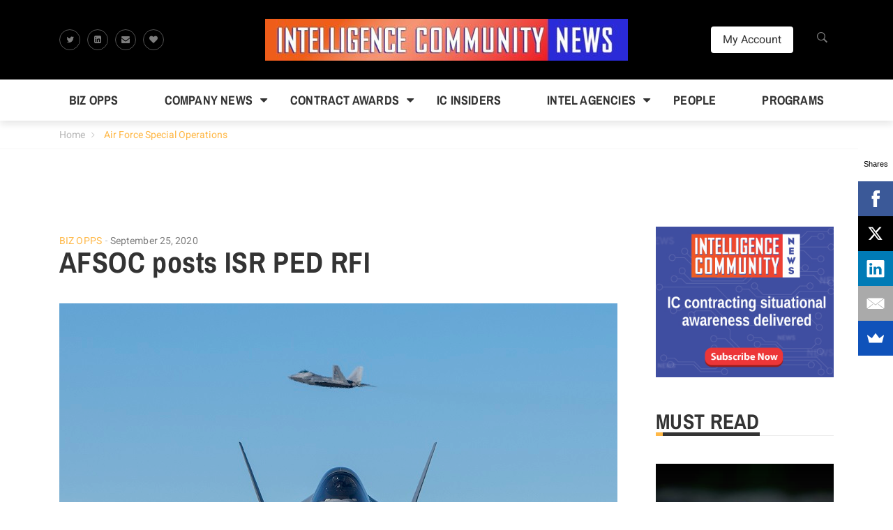

--- FILE ---
content_type: text/html; charset=UTF-8
request_url: https://intelligencecommunitynews.com/tag/air-force-special-operations/
body_size: 19165
content:
<!DOCTYPE html>
<html lang="en-US">
<head>
	<meta charset="UTF-8">
	<link rel="profile" href="http://gmpg.org/xfn/11">
	<link rel="pingback" href="https://intelligencecommunitynews.com/xmlrpc.php">
		<meta name='robots' content='index, follow, max-image-preview:large, max-snippet:-1, max-video-preview:-1' />
	<style>img:is([sizes="auto" i], [sizes^="auto," i]) { contain-intrinsic-size: 3000px 1500px }</style>
	<meta name="viewport" content="width=device-width, initial-scale=1">
	<!-- This site is optimized with the Yoast SEO plugin v26.5 - https://yoast.com/wordpress/plugins/seo/ -->
	<title>Air Force Special Operations Archives - Intelligence Community News</title>
	<link rel="canonical" href="https://intelligencecommunitynews.com/tag/air-force-special-operations/" />
	<meta property="og:locale" content="en_US" />
	<meta property="og:type" content="article" />
	<meta property="og:title" content="Air Force Special Operations Archives - Intelligence Community News" />
	<meta property="og:url" content="https://intelligencecommunitynews.com/tag/air-force-special-operations/" />
	<meta property="og:site_name" content="Intelligence Community News" />
	<meta name="twitter:card" content="summary_large_image" />
	<script type="application/ld+json" class="yoast-schema-graph">{"@context":"https://schema.org","@graph":[{"@type":"CollectionPage","@id":"https://intelligencecommunitynews.com/tag/air-force-special-operations/","url":"https://intelligencecommunitynews.com/tag/air-force-special-operations/","name":"Air Force Special Operations Archives - Intelligence Community News","isPartOf":{"@id":"https://intelligencecommunitynews.com/#website"},"primaryImageOfPage":{"@id":"https://intelligencecommunitynews.com/tag/air-force-special-operations/#primaryimage"},"image":{"@id":"https://intelligencecommunitynews.com/tag/air-force-special-operations/#primaryimage"},"thumbnailUrl":"https://intelligencecommunitynews.com/wp-content/uploads/2019/10/Air-Force-1.jpg","breadcrumb":{"@id":"https://intelligencecommunitynews.com/tag/air-force-special-operations/#breadcrumb"},"inLanguage":"en-US"},{"@type":"ImageObject","inLanguage":"en-US","@id":"https://intelligencecommunitynews.com/tag/air-force-special-operations/#primaryimage","url":"https://intelligencecommunitynews.com/wp-content/uploads/2019/10/Air-Force-1.jpg","contentUrl":"https://intelligencecommunitynews.com/wp-content/uploads/2019/10/Air-Force-1.jpg","width":800,"height":533},{"@type":"BreadcrumbList","@id":"https://intelligencecommunitynews.com/tag/air-force-special-operations/#breadcrumb","itemListElement":[{"@type":"ListItem","position":1,"name":"Home","item":"https://intelligencecommunitynews.com/"},{"@type":"ListItem","position":2,"name":"Air Force Special Operations"}]},{"@type":"WebSite","@id":"https://intelligencecommunitynews.com/#website","url":"https://intelligencecommunitynews.com/","name":"Intelligence Community News","description":"Breaking news about the market for products, systems and services for the U.S. intelligence community","publisher":{"@id":"https://intelligencecommunitynews.com/#organization"},"potentialAction":[{"@type":"SearchAction","target":{"@type":"EntryPoint","urlTemplate":"https://intelligencecommunitynews.com/?s={search_term_string}"},"query-input":{"@type":"PropertyValueSpecification","valueRequired":true,"valueName":"search_term_string"}}],"inLanguage":"en-US"},{"@type":"Organization","@id":"https://intelligencecommunitynews.com/#organization","name":"Intelligence Community News","url":"https://intelligencecommunitynews.com/","logo":{"@type":"ImageObject","inLanguage":"en-US","@id":"https://intelligencecommunitynews.com/#/schema/logo/image/","url":"https://intelligencecommunitynews.com/wp-content/uploads/2017/03/ICN-news-pro-header.jpg","contentUrl":"https://intelligencecommunitynews.com/wp-content/uploads/2017/03/ICN-news-pro-header.jpg","width":451,"height":180,"caption":"Intelligence Community News"},"image":{"@id":"https://intelligencecommunitynews.com/#/schema/logo/image/"}}]}</script>
	<!-- / Yoast SEO plugin. -->


<link rel='dns-prefetch' href='//cdnjs.cloudflare.com' />
<link rel='dns-prefetch' href='//stats.wp.com' />
<link rel='dns-prefetch' href='//use.fontawesome.com' />
<link rel="alternate" type="application/rss+xml" title="Intelligence Community News &raquo; Feed" href="https://intelligencecommunitynews.com/feed/" />
<link rel="alternate" type="application/rss+xml" title="Intelligence Community News &raquo; Comments Feed" href="https://intelligencecommunitynews.com/comments/feed/" />
<link rel="alternate" type="application/rss+xml" title="Intelligence Community News &raquo; Air Force Special Operations Tag Feed" href="https://intelligencecommunitynews.com/tag/air-force-special-operations/feed/" />
		<!-- This site uses the Google Analytics by ExactMetrics plugin v8.10.1 - Using Analytics tracking - https://www.exactmetrics.com/ -->
							<script src="//www.googletagmanager.com/gtag/js?id=G-BYGDCKWMHN"  data-cfasync="false" data-wpfc-render="false" type="text/javascript" async></script>
			<script data-cfasync="false" data-wpfc-render="false" type="text/javascript">
				var em_version = '8.10.1';
				var em_track_user = true;
				var em_no_track_reason = '';
								var ExactMetricsDefaultLocations = {"page_location":"https:\/\/intelligencecommunitynews.com\/tag\/air-force-special-operations\/"};
								if ( typeof ExactMetricsPrivacyGuardFilter === 'function' ) {
					var ExactMetricsLocations = (typeof ExactMetricsExcludeQuery === 'object') ? ExactMetricsPrivacyGuardFilter( ExactMetricsExcludeQuery ) : ExactMetricsPrivacyGuardFilter( ExactMetricsDefaultLocations );
				} else {
					var ExactMetricsLocations = (typeof ExactMetricsExcludeQuery === 'object') ? ExactMetricsExcludeQuery : ExactMetricsDefaultLocations;
				}

								var disableStrs = [
										'ga-disable-G-BYGDCKWMHN',
									];

				/* Function to detect opted out users */
				function __gtagTrackerIsOptedOut() {
					for (var index = 0; index < disableStrs.length; index++) {
						if (document.cookie.indexOf(disableStrs[index] + '=true') > -1) {
							return true;
						}
					}

					return false;
				}

				/* Disable tracking if the opt-out cookie exists. */
				if (__gtagTrackerIsOptedOut()) {
					for (var index = 0; index < disableStrs.length; index++) {
						window[disableStrs[index]] = true;
					}
				}

				/* Opt-out function */
				function __gtagTrackerOptout() {
					for (var index = 0; index < disableStrs.length; index++) {
						document.cookie = disableStrs[index] + '=true; expires=Thu, 31 Dec 2099 23:59:59 UTC; path=/';
						window[disableStrs[index]] = true;
					}
				}

				if ('undefined' === typeof gaOptout) {
					function gaOptout() {
						__gtagTrackerOptout();
					}
				}
								window.dataLayer = window.dataLayer || [];

				window.ExactMetricsDualTracker = {
					helpers: {},
					trackers: {},
				};
				if (em_track_user) {
					function __gtagDataLayer() {
						dataLayer.push(arguments);
					}

					function __gtagTracker(type, name, parameters) {
						if (!parameters) {
							parameters = {};
						}

						if (parameters.send_to) {
							__gtagDataLayer.apply(null, arguments);
							return;
						}

						if (type === 'event') {
														parameters.send_to = exactmetrics_frontend.v4_id;
							var hookName = name;
							if (typeof parameters['event_category'] !== 'undefined') {
								hookName = parameters['event_category'] + ':' + name;
							}

							if (typeof ExactMetricsDualTracker.trackers[hookName] !== 'undefined') {
								ExactMetricsDualTracker.trackers[hookName](parameters);
							} else {
								__gtagDataLayer('event', name, parameters);
							}
							
						} else {
							__gtagDataLayer.apply(null, arguments);
						}
					}

					__gtagTracker('js', new Date());
					__gtagTracker('set', {
						'developer_id.dNDMyYj': true,
											});
					if ( ExactMetricsLocations.page_location ) {
						__gtagTracker('set', ExactMetricsLocations);
					}
										__gtagTracker('config', 'G-BYGDCKWMHN', {"forceSSL":"true"} );
										window.gtag = __gtagTracker;										(function () {
						/* https://developers.google.com/analytics/devguides/collection/analyticsjs/ */
						/* ga and __gaTracker compatibility shim. */
						var noopfn = function () {
							return null;
						};
						var newtracker = function () {
							return new Tracker();
						};
						var Tracker = function () {
							return null;
						};
						var p = Tracker.prototype;
						p.get = noopfn;
						p.set = noopfn;
						p.send = function () {
							var args = Array.prototype.slice.call(arguments);
							args.unshift('send');
							__gaTracker.apply(null, args);
						};
						var __gaTracker = function () {
							var len = arguments.length;
							if (len === 0) {
								return;
							}
							var f = arguments[len - 1];
							if (typeof f !== 'object' || f === null || typeof f.hitCallback !== 'function') {
								if ('send' === arguments[0]) {
									var hitConverted, hitObject = false, action;
									if ('event' === arguments[1]) {
										if ('undefined' !== typeof arguments[3]) {
											hitObject = {
												'eventAction': arguments[3],
												'eventCategory': arguments[2],
												'eventLabel': arguments[4],
												'value': arguments[5] ? arguments[5] : 1,
											}
										}
									}
									if ('pageview' === arguments[1]) {
										if ('undefined' !== typeof arguments[2]) {
											hitObject = {
												'eventAction': 'page_view',
												'page_path': arguments[2],
											}
										}
									}
									if (typeof arguments[2] === 'object') {
										hitObject = arguments[2];
									}
									if (typeof arguments[5] === 'object') {
										Object.assign(hitObject, arguments[5]);
									}
									if ('undefined' !== typeof arguments[1].hitType) {
										hitObject = arguments[1];
										if ('pageview' === hitObject.hitType) {
											hitObject.eventAction = 'page_view';
										}
									}
									if (hitObject) {
										action = 'timing' === arguments[1].hitType ? 'timing_complete' : hitObject.eventAction;
										hitConverted = mapArgs(hitObject);
										__gtagTracker('event', action, hitConverted);
									}
								}
								return;
							}

							function mapArgs(args) {
								var arg, hit = {};
								var gaMap = {
									'eventCategory': 'event_category',
									'eventAction': 'event_action',
									'eventLabel': 'event_label',
									'eventValue': 'event_value',
									'nonInteraction': 'non_interaction',
									'timingCategory': 'event_category',
									'timingVar': 'name',
									'timingValue': 'value',
									'timingLabel': 'event_label',
									'page': 'page_path',
									'location': 'page_location',
									'title': 'page_title',
									'referrer' : 'page_referrer',
								};
								for (arg in args) {
																		if (!(!args.hasOwnProperty(arg) || !gaMap.hasOwnProperty(arg))) {
										hit[gaMap[arg]] = args[arg];
									} else {
										hit[arg] = args[arg];
									}
								}
								return hit;
							}

							try {
								f.hitCallback();
							} catch (ex) {
							}
						};
						__gaTracker.create = newtracker;
						__gaTracker.getByName = newtracker;
						__gaTracker.getAll = function () {
							return [];
						};
						__gaTracker.remove = noopfn;
						__gaTracker.loaded = true;
						window['__gaTracker'] = __gaTracker;
					})();
									} else {
										console.log("");
					(function () {
						function __gtagTracker() {
							return null;
						}

						window['__gtagTracker'] = __gtagTracker;
						window['gtag'] = __gtagTracker;
					})();
									}
			</script>
							<!-- / Google Analytics by ExactMetrics -->
		<script type="text/javascript">
/* <![CDATA[ */
window._wpemojiSettings = {"baseUrl":"https:\/\/s.w.org\/images\/core\/emoji\/16.0.1\/72x72\/","ext":".png","svgUrl":"https:\/\/s.w.org\/images\/core\/emoji\/16.0.1\/svg\/","svgExt":".svg","source":{"concatemoji":"https:\/\/intelligencecommunitynews.com\/wp-includes\/js\/wp-emoji-release.min.js?ver=6.8.3"}};
/*! This file is auto-generated */
!function(s,n){var o,i,e;function c(e){try{var t={supportTests:e,timestamp:(new Date).valueOf()};sessionStorage.setItem(o,JSON.stringify(t))}catch(e){}}function p(e,t,n){e.clearRect(0,0,e.canvas.width,e.canvas.height),e.fillText(t,0,0);var t=new Uint32Array(e.getImageData(0,0,e.canvas.width,e.canvas.height).data),a=(e.clearRect(0,0,e.canvas.width,e.canvas.height),e.fillText(n,0,0),new Uint32Array(e.getImageData(0,0,e.canvas.width,e.canvas.height).data));return t.every(function(e,t){return e===a[t]})}function u(e,t){e.clearRect(0,0,e.canvas.width,e.canvas.height),e.fillText(t,0,0);for(var n=e.getImageData(16,16,1,1),a=0;a<n.data.length;a++)if(0!==n.data[a])return!1;return!0}function f(e,t,n,a){switch(t){case"flag":return n(e,"\ud83c\udff3\ufe0f\u200d\u26a7\ufe0f","\ud83c\udff3\ufe0f\u200b\u26a7\ufe0f")?!1:!n(e,"\ud83c\udde8\ud83c\uddf6","\ud83c\udde8\u200b\ud83c\uddf6")&&!n(e,"\ud83c\udff4\udb40\udc67\udb40\udc62\udb40\udc65\udb40\udc6e\udb40\udc67\udb40\udc7f","\ud83c\udff4\u200b\udb40\udc67\u200b\udb40\udc62\u200b\udb40\udc65\u200b\udb40\udc6e\u200b\udb40\udc67\u200b\udb40\udc7f");case"emoji":return!a(e,"\ud83e\udedf")}return!1}function g(e,t,n,a){var r="undefined"!=typeof WorkerGlobalScope&&self instanceof WorkerGlobalScope?new OffscreenCanvas(300,150):s.createElement("canvas"),o=r.getContext("2d",{willReadFrequently:!0}),i=(o.textBaseline="top",o.font="600 32px Arial",{});return e.forEach(function(e){i[e]=t(o,e,n,a)}),i}function t(e){var t=s.createElement("script");t.src=e,t.defer=!0,s.head.appendChild(t)}"undefined"!=typeof Promise&&(o="wpEmojiSettingsSupports",i=["flag","emoji"],n.supports={everything:!0,everythingExceptFlag:!0},e=new Promise(function(e){s.addEventListener("DOMContentLoaded",e,{once:!0})}),new Promise(function(t){var n=function(){try{var e=JSON.parse(sessionStorage.getItem(o));if("object"==typeof e&&"number"==typeof e.timestamp&&(new Date).valueOf()<e.timestamp+604800&&"object"==typeof e.supportTests)return e.supportTests}catch(e){}return null}();if(!n){if("undefined"!=typeof Worker&&"undefined"!=typeof OffscreenCanvas&&"undefined"!=typeof URL&&URL.createObjectURL&&"undefined"!=typeof Blob)try{var e="postMessage("+g.toString()+"("+[JSON.stringify(i),f.toString(),p.toString(),u.toString()].join(",")+"));",a=new Blob([e],{type:"text/javascript"}),r=new Worker(URL.createObjectURL(a),{name:"wpTestEmojiSupports"});return void(r.onmessage=function(e){c(n=e.data),r.terminate(),t(n)})}catch(e){}c(n=g(i,f,p,u))}t(n)}).then(function(e){for(var t in e)n.supports[t]=e[t],n.supports.everything=n.supports.everything&&n.supports[t],"flag"!==t&&(n.supports.everythingExceptFlag=n.supports.everythingExceptFlag&&n.supports[t]);n.supports.everythingExceptFlag=n.supports.everythingExceptFlag&&!n.supports.flag,n.DOMReady=!1,n.readyCallback=function(){n.DOMReady=!0}}).then(function(){return e}).then(function(){var e;n.supports.everything||(n.readyCallback(),(e=n.source||{}).concatemoji?t(e.concatemoji):e.wpemoji&&e.twemoji&&(t(e.twemoji),t(e.wpemoji)))}))}((window,document),window._wpemojiSettings);
/* ]]> */
</script>
<style id='wp-emoji-styles-inline-css' type='text/css'>

	img.wp-smiley, img.emoji {
		display: inline !important;
		border: none !important;
		box-shadow: none !important;
		height: 1em !important;
		width: 1em !important;
		margin: 0 0.07em !important;
		vertical-align: -0.1em !important;
		background: none !important;
		padding: 0 !important;
	}
</style>
<link rel='stylesheet' id='wp-block-library-css' href='https://intelligencecommunitynews.com/wp-includes/css/dist/block-library/style.min.css?ver=6.8.3' type='text/css' media='all' />
<style id='classic-theme-styles-inline-css' type='text/css'>
/*! This file is auto-generated */
.wp-block-button__link{color:#fff;background-color:#32373c;border-radius:9999px;box-shadow:none;text-decoration:none;padding:calc(.667em + 2px) calc(1.333em + 2px);font-size:1.125em}.wp-block-file__button{background:#32373c;color:#fff;text-decoration:none}
</style>
<link rel='stylesheet' id='mediaelement-css' href='https://intelligencecommunitynews.com/wp-includes/js/mediaelement/mediaelementplayer-legacy.min.css?ver=4.2.17' type='text/css' media='all' />
<link rel='stylesheet' id='wp-mediaelement-css' href='https://intelligencecommunitynews.com/wp-includes/js/mediaelement/wp-mediaelement.min.css?ver=6.8.3' type='text/css' media='all' />
<style id='jetpack-sharing-buttons-style-inline-css' type='text/css'>
.jetpack-sharing-buttons__services-list{display:flex;flex-direction:row;flex-wrap:wrap;gap:0;list-style-type:none;margin:5px;padding:0}.jetpack-sharing-buttons__services-list.has-small-icon-size{font-size:12px}.jetpack-sharing-buttons__services-list.has-normal-icon-size{font-size:16px}.jetpack-sharing-buttons__services-list.has-large-icon-size{font-size:24px}.jetpack-sharing-buttons__services-list.has-huge-icon-size{font-size:36px}@media print{.jetpack-sharing-buttons__services-list{display:none!important}}.editor-styles-wrapper .wp-block-jetpack-sharing-buttons{gap:0;padding-inline-start:0}ul.jetpack-sharing-buttons__services-list.has-background{padding:1.25em 2.375em}
</style>
<style id='global-styles-inline-css' type='text/css'>
:root{--wp--preset--aspect-ratio--square: 1;--wp--preset--aspect-ratio--4-3: 4/3;--wp--preset--aspect-ratio--3-4: 3/4;--wp--preset--aspect-ratio--3-2: 3/2;--wp--preset--aspect-ratio--2-3: 2/3;--wp--preset--aspect-ratio--16-9: 16/9;--wp--preset--aspect-ratio--9-16: 9/16;--wp--preset--color--black: #000000;--wp--preset--color--cyan-bluish-gray: #abb8c3;--wp--preset--color--white: #ffffff;--wp--preset--color--pale-pink: #f78da7;--wp--preset--color--vivid-red: #cf2e2e;--wp--preset--color--luminous-vivid-orange: #ff6900;--wp--preset--color--luminous-vivid-amber: #fcb900;--wp--preset--color--light-green-cyan: #7bdcb5;--wp--preset--color--vivid-green-cyan: #00d084;--wp--preset--color--pale-cyan-blue: #8ed1fc;--wp--preset--color--vivid-cyan-blue: #0693e3;--wp--preset--color--vivid-purple: #9b51e0;--wp--preset--gradient--vivid-cyan-blue-to-vivid-purple: linear-gradient(135deg,rgba(6,147,227,1) 0%,rgb(155,81,224) 100%);--wp--preset--gradient--light-green-cyan-to-vivid-green-cyan: linear-gradient(135deg,rgb(122,220,180) 0%,rgb(0,208,130) 100%);--wp--preset--gradient--luminous-vivid-amber-to-luminous-vivid-orange: linear-gradient(135deg,rgba(252,185,0,1) 0%,rgba(255,105,0,1) 100%);--wp--preset--gradient--luminous-vivid-orange-to-vivid-red: linear-gradient(135deg,rgba(255,105,0,1) 0%,rgb(207,46,46) 100%);--wp--preset--gradient--very-light-gray-to-cyan-bluish-gray: linear-gradient(135deg,rgb(238,238,238) 0%,rgb(169,184,195) 100%);--wp--preset--gradient--cool-to-warm-spectrum: linear-gradient(135deg,rgb(74,234,220) 0%,rgb(151,120,209) 20%,rgb(207,42,186) 40%,rgb(238,44,130) 60%,rgb(251,105,98) 80%,rgb(254,248,76) 100%);--wp--preset--gradient--blush-light-purple: linear-gradient(135deg,rgb(255,206,236) 0%,rgb(152,150,240) 100%);--wp--preset--gradient--blush-bordeaux: linear-gradient(135deg,rgb(254,205,165) 0%,rgb(254,45,45) 50%,rgb(107,0,62) 100%);--wp--preset--gradient--luminous-dusk: linear-gradient(135deg,rgb(255,203,112) 0%,rgb(199,81,192) 50%,rgb(65,88,208) 100%);--wp--preset--gradient--pale-ocean: linear-gradient(135deg,rgb(255,245,203) 0%,rgb(182,227,212) 50%,rgb(51,167,181) 100%);--wp--preset--gradient--electric-grass: linear-gradient(135deg,rgb(202,248,128) 0%,rgb(113,206,126) 100%);--wp--preset--gradient--midnight: linear-gradient(135deg,rgb(2,3,129) 0%,rgb(40,116,252) 100%);--wp--preset--font-size--small: 13px;--wp--preset--font-size--medium: 20px;--wp--preset--font-size--large: 36px;--wp--preset--font-size--x-large: 42px;--wp--preset--spacing--20: 0.44rem;--wp--preset--spacing--30: 0.67rem;--wp--preset--spacing--40: 1rem;--wp--preset--spacing--50: 1.5rem;--wp--preset--spacing--60: 2.25rem;--wp--preset--spacing--70: 3.38rem;--wp--preset--spacing--80: 5.06rem;--wp--preset--shadow--natural: 6px 6px 9px rgba(0, 0, 0, 0.2);--wp--preset--shadow--deep: 12px 12px 50px rgba(0, 0, 0, 0.4);--wp--preset--shadow--sharp: 6px 6px 0px rgba(0, 0, 0, 0.2);--wp--preset--shadow--outlined: 6px 6px 0px -3px rgba(255, 255, 255, 1), 6px 6px rgba(0, 0, 0, 1);--wp--preset--shadow--crisp: 6px 6px 0px rgba(0, 0, 0, 1);}:where(.is-layout-flex){gap: 0.5em;}:where(.is-layout-grid){gap: 0.5em;}body .is-layout-flex{display: flex;}.is-layout-flex{flex-wrap: wrap;align-items: center;}.is-layout-flex > :is(*, div){margin: 0;}body .is-layout-grid{display: grid;}.is-layout-grid > :is(*, div){margin: 0;}:where(.wp-block-columns.is-layout-flex){gap: 2em;}:where(.wp-block-columns.is-layout-grid){gap: 2em;}:where(.wp-block-post-template.is-layout-flex){gap: 1.25em;}:where(.wp-block-post-template.is-layout-grid){gap: 1.25em;}.has-black-color{color: var(--wp--preset--color--black) !important;}.has-cyan-bluish-gray-color{color: var(--wp--preset--color--cyan-bluish-gray) !important;}.has-white-color{color: var(--wp--preset--color--white) !important;}.has-pale-pink-color{color: var(--wp--preset--color--pale-pink) !important;}.has-vivid-red-color{color: var(--wp--preset--color--vivid-red) !important;}.has-luminous-vivid-orange-color{color: var(--wp--preset--color--luminous-vivid-orange) !important;}.has-luminous-vivid-amber-color{color: var(--wp--preset--color--luminous-vivid-amber) !important;}.has-light-green-cyan-color{color: var(--wp--preset--color--light-green-cyan) !important;}.has-vivid-green-cyan-color{color: var(--wp--preset--color--vivid-green-cyan) !important;}.has-pale-cyan-blue-color{color: var(--wp--preset--color--pale-cyan-blue) !important;}.has-vivid-cyan-blue-color{color: var(--wp--preset--color--vivid-cyan-blue) !important;}.has-vivid-purple-color{color: var(--wp--preset--color--vivid-purple) !important;}.has-black-background-color{background-color: var(--wp--preset--color--black) !important;}.has-cyan-bluish-gray-background-color{background-color: var(--wp--preset--color--cyan-bluish-gray) !important;}.has-white-background-color{background-color: var(--wp--preset--color--white) !important;}.has-pale-pink-background-color{background-color: var(--wp--preset--color--pale-pink) !important;}.has-vivid-red-background-color{background-color: var(--wp--preset--color--vivid-red) !important;}.has-luminous-vivid-orange-background-color{background-color: var(--wp--preset--color--luminous-vivid-orange) !important;}.has-luminous-vivid-amber-background-color{background-color: var(--wp--preset--color--luminous-vivid-amber) !important;}.has-light-green-cyan-background-color{background-color: var(--wp--preset--color--light-green-cyan) !important;}.has-vivid-green-cyan-background-color{background-color: var(--wp--preset--color--vivid-green-cyan) !important;}.has-pale-cyan-blue-background-color{background-color: var(--wp--preset--color--pale-cyan-blue) !important;}.has-vivid-cyan-blue-background-color{background-color: var(--wp--preset--color--vivid-cyan-blue) !important;}.has-vivid-purple-background-color{background-color: var(--wp--preset--color--vivid-purple) !important;}.has-black-border-color{border-color: var(--wp--preset--color--black) !important;}.has-cyan-bluish-gray-border-color{border-color: var(--wp--preset--color--cyan-bluish-gray) !important;}.has-white-border-color{border-color: var(--wp--preset--color--white) !important;}.has-pale-pink-border-color{border-color: var(--wp--preset--color--pale-pink) !important;}.has-vivid-red-border-color{border-color: var(--wp--preset--color--vivid-red) !important;}.has-luminous-vivid-orange-border-color{border-color: var(--wp--preset--color--luminous-vivid-orange) !important;}.has-luminous-vivid-amber-border-color{border-color: var(--wp--preset--color--luminous-vivid-amber) !important;}.has-light-green-cyan-border-color{border-color: var(--wp--preset--color--light-green-cyan) !important;}.has-vivid-green-cyan-border-color{border-color: var(--wp--preset--color--vivid-green-cyan) !important;}.has-pale-cyan-blue-border-color{border-color: var(--wp--preset--color--pale-cyan-blue) !important;}.has-vivid-cyan-blue-border-color{border-color: var(--wp--preset--color--vivid-cyan-blue) !important;}.has-vivid-purple-border-color{border-color: var(--wp--preset--color--vivid-purple) !important;}.has-vivid-cyan-blue-to-vivid-purple-gradient-background{background: var(--wp--preset--gradient--vivid-cyan-blue-to-vivid-purple) !important;}.has-light-green-cyan-to-vivid-green-cyan-gradient-background{background: var(--wp--preset--gradient--light-green-cyan-to-vivid-green-cyan) !important;}.has-luminous-vivid-amber-to-luminous-vivid-orange-gradient-background{background: var(--wp--preset--gradient--luminous-vivid-amber-to-luminous-vivid-orange) !important;}.has-luminous-vivid-orange-to-vivid-red-gradient-background{background: var(--wp--preset--gradient--luminous-vivid-orange-to-vivid-red) !important;}.has-very-light-gray-to-cyan-bluish-gray-gradient-background{background: var(--wp--preset--gradient--very-light-gray-to-cyan-bluish-gray) !important;}.has-cool-to-warm-spectrum-gradient-background{background: var(--wp--preset--gradient--cool-to-warm-spectrum) !important;}.has-blush-light-purple-gradient-background{background: var(--wp--preset--gradient--blush-light-purple) !important;}.has-blush-bordeaux-gradient-background{background: var(--wp--preset--gradient--blush-bordeaux) !important;}.has-luminous-dusk-gradient-background{background: var(--wp--preset--gradient--luminous-dusk) !important;}.has-pale-ocean-gradient-background{background: var(--wp--preset--gradient--pale-ocean) !important;}.has-electric-grass-gradient-background{background: var(--wp--preset--gradient--electric-grass) !important;}.has-midnight-gradient-background{background: var(--wp--preset--gradient--midnight) !important;}.has-small-font-size{font-size: var(--wp--preset--font-size--small) !important;}.has-medium-font-size{font-size: var(--wp--preset--font-size--medium) !important;}.has-large-font-size{font-size: var(--wp--preset--font-size--large) !important;}.has-x-large-font-size{font-size: var(--wp--preset--font-size--x-large) !important;}
:where(.wp-block-post-template.is-layout-flex){gap: 1.25em;}:where(.wp-block-post-template.is-layout-grid){gap: 1.25em;}
:where(.wp-block-columns.is-layout-flex){gap: 2em;}:where(.wp-block-columns.is-layout-grid){gap: 2em;}
:root :where(.wp-block-pullquote){font-size: 1.5em;line-height: 1.6;}
</style>
<link rel='stylesheet' id='thim-style-css' href='https://intelligencecommunitynews.com/wp-content/themes/magazette/style.css?ver=6.8.3' type='text/css' media='all' />
<link rel='stylesheet' id='child-style-css' href='https://intelligencecommunitynews.com/wp-content/themes/magazette-child/style.css?ver=1.0.0' type='text/css' media='all' />
<link rel='stylesheet' id='ionicons-css' href='https://intelligencecommunitynews.com/wp-content/themes/magazette/assets/css/libs/ionicons/ionicons.css?ver=6.8.3' type='text/css' media='all' />
<link rel='stylesheet' id='thim-font-awesome-css' href='https://use.fontawesome.com/e8cbfd9eca.css?ver=4.7.0' type='text/css' media='all' />
<link rel='stylesheet' id='bootstrap-css' href='https://intelligencecommunitynews.com/wp-content/themes/magazette/assets/css/libs/bootstrap/bootstrap.css?ver=6.8.3' type='text/css' media='all' />
<link rel='stylesheet' id='magnific-popup-css' href='https://intelligencecommunitynews.com/wp-content/themes/magazette/assets/css/libs/magnific-popup/magnific-popup.css?ver=6.8.3' type='text/css' media='all' />
<link rel='stylesheet' id='owl-carousel-css' href='https://intelligencecommunitynews.com/wp-content/themes/magazette/assets/css/libs/owl-carousel/owl.carousel.css?ver=6.8.3' type='text/css' media='all' />
<link rel='stylesheet' id='thim-style-options-css' href='https://intelligencecommunitynews.com/wp-content/uploads/tc_stylesheets/magazette.1570110886.css?ver=6.8.3' type='text/css' media='all' />
<script type="text/javascript" src="https://intelligencecommunitynews.com/wp-content/plugins/google-analytics-dashboard-for-wp/assets/js/frontend-gtag.min.js?ver=8.10.1" id="exactmetrics-frontend-script-js" async="async" data-wp-strategy="async"></script>
<script data-cfasync="false" data-wpfc-render="false" type="text/javascript" id='exactmetrics-frontend-script-js-extra'>/* <![CDATA[ */
var exactmetrics_frontend = {"js_events_tracking":"true","download_extensions":"zip,mp3,mpeg,pdf,docx,pptx,xlsx,rar","inbound_paths":"[{\"path\":\"\\\/go\\\/\",\"label\":\"affiliate\"},{\"path\":\"\\\/recommend\\\/\",\"label\":\"affiliate\"}]","home_url":"https:\/\/intelligencecommunitynews.com","hash_tracking":"false","v4_id":"G-BYGDCKWMHN"};/* ]]> */
</script>
<script type="text/javascript" src="https://intelligencecommunitynews.com/wp-includes/js/jquery/jquery.min.js?ver=3.7.1" id="jquery-core-js"></script>
<script type="text/javascript" src="https://intelligencecommunitynews.com/wp-includes/js/jquery/jquery-migrate.min.js?ver=3.4.1" id="jquery-migrate-js"></script>
<script></script><link rel="https://api.w.org/" href="https://intelligencecommunitynews.com/wp-json/" /><link rel="alternate" title="JSON" type="application/json" href="https://intelligencecommunitynews.com/wp-json/wp/v2/tags/14620" /><link rel="EditURI" type="application/rsd+xml" title="RSD" href="https://intelligencecommunitynews.com/xmlrpc.php?rsd" />
<meta name="generator" content="WordPress 6.8.3" />

<!-- This site is using AdRotate v5.17 to display their advertisements - https://ajdg.solutions/ -->
<!-- AdRotate CSS -->
<style type="text/css" media="screen">
	.g { margin:0px; padding:0px; overflow:hidden; line-height:1; zoom:1; }
	.g img { height:auto; }
	.g-col { position:relative; float:left; }
	.g-col:first-child { margin-left: 0; }
	.g-col:last-child { margin-right: 0; }
	.g-1 {  margin: 0 auto; }
	.g-2 { width:100%; max-width:728px; height:100%; max-height:90px; margin: 0 auto; }
	.g-3 { width:100%; max-width:728px; height:100%; max-height:90px; margin: 0 auto; }
	@media only screen and (max-width: 480px) {
		.g-col, .g-dyn, .g-single { width:100%; margin-left:0; margin-right:0; }
	}
</style>
<!-- /AdRotate CSS -->

<!-- Stream WordPress user activity plugin v4.1.1 -->
	<style>img#wpstats{display:none}</style>
		<link rel="shortcut icon" href="https://intelligencecommunitynews.com/wp-content/themes/magazette/assets/images/favicon.png" type="image/x-icon" />            <script type="text/javascript">
                function tc_insert_internal_css(css) {
                    var tc_style = document.createElement("style");
                    tc_style.type = "text/css";
                    tc_style.setAttribute('data-type', 'tc-internal-css');
                    var tc_style_content = document.createTextNode(css);
                    tc_style.appendChild(tc_style_content);
                    document.head.appendChild(tc_style);
                }
            </script>
			<meta name="generator" content="Powered by WPBakery Page Builder - drag and drop page builder for WordPress."/>
<link rel="icon" href="https://intelligencecommunitynews.com/wp-content/uploads/2018/10/cropped-ICN-square-logo-400-32x32.jpg" sizes="32x32" />
<link rel="icon" href="https://intelligencecommunitynews.com/wp-content/uploads/2018/10/cropped-ICN-square-logo-400-192x192.jpg" sizes="192x192" />
<link rel="apple-touch-icon" href="https://intelligencecommunitynews.com/wp-content/uploads/2018/10/cropped-ICN-square-logo-400-180x180.jpg" />
<meta name="msapplication-TileImage" content="https://intelligencecommunitynews.com/wp-content/uploads/2018/10/cropped-ICN-square-logo-400-270x270.jpg" />
		<style type="text/css" id="wp-custom-css">
			[caption id="attachment_3121" align="alignleft" width="125"] McAuliffe (left)and Eden (right)[/caption]

DIA’s Senior Enlisted Advisor, Chief Master Sgt. Troy Eden, joined Virginia senior military and civilian leaders for a reception hosted by Virginia Governor Terry McAuliffe at the executive mansion in Richmond, VA, on June 26.

McAuliffe stated during the event that he wouldn’t mind his legacy being known as the “veteran governor” if it meant he was able to take care of the nation’s sixth largest concentration of veterans and second largest active duty contingent. The governor’s remarks were well received by the senior leadership representing the state’s Army, Navy, Marine Corps, Air Force, and Coast Guard installations and commands, according to a prepared statement issued by the DIA.

During his term as the 72nd governor, McAuliffe has stated his intent to improve the lives and conditions of the state’s veteran population and current service members. McAuliffe has charged his staff, including Secretary of Veterans Affairs and Homeland Security retired Admiral John Harvey, to develop programs and mechanisms to provide homes and jobs for returning veterans.

&nbsp;		</style>
		<style id="thim-customizer-inline-styles">/* vietnamese */
@font-face {
  font-family: 'Archivo Narrow';
  font-style: normal;
  font-weight: 400;
  font-display: swap;
  src: url(https://intelligencecommunitynews.com/wp-content/uploads/thim-fonts/archivo-narrow/tss0ApVBdCYD5Q7hcxTE1ArZ0bb_iXxi2g.woff2) format('woff2');
  unicode-range: U+0102-0103, U+0110-0111, U+0128-0129, U+0168-0169, U+01A0-01A1, U+01AF-01B0, U+0300-0301, U+0303-0304, U+0308-0309, U+0323, U+0329, U+1EA0-1EF9, U+20AB;
}
/* latin-ext */
@font-face {
  font-family: 'Archivo Narrow';
  font-style: normal;
  font-weight: 400;
  font-display: swap;
  src: url(https://intelligencecommunitynews.com/wp-content/uploads/thim-fonts/archivo-narrow/tss0ApVBdCYD5Q7hcxTE1ArZ0bb-iXxi2g.woff2) format('woff2');
  unicode-range: U+0100-02BA, U+02BD-02C5, U+02C7-02CC, U+02CE-02D7, U+02DD-02FF, U+0304, U+0308, U+0329, U+1D00-1DBF, U+1E00-1E9F, U+1EF2-1EFF, U+2020, U+20A0-20AB, U+20AD-20C0, U+2113, U+2C60-2C7F, U+A720-A7FF;
}
/* latin */
@font-face {
  font-family: 'Archivo Narrow';
  font-style: normal;
  font-weight: 400;
  font-display: swap;
  src: url(https://intelligencecommunitynews.com/wp-content/uploads/thim-fonts/archivo-narrow/tss0ApVBdCYD5Q7hcxTE1ArZ0bbwiXw.woff2) format('woff2');
  unicode-range: U+0000-00FF, U+0131, U+0152-0153, U+02BB-02BC, U+02C6, U+02DA, U+02DC, U+0304, U+0308, U+0329, U+2000-206F, U+20AC, U+2122, U+2191, U+2193, U+2212, U+2215, U+FEFF, U+FFFD;
}
/* vietnamese */
@font-face {
  font-family: 'Archivo Narrow';
  font-style: normal;
  font-weight: 700;
  font-display: swap;
  src: url(https://intelligencecommunitynews.com/wp-content/uploads/thim-fonts/archivo-narrow/tss0ApVBdCYD5Q7hcxTE1ArZ0bb_iXxi2g.woff2) format('woff2');
  unicode-range: U+0102-0103, U+0110-0111, U+0128-0129, U+0168-0169, U+01A0-01A1, U+01AF-01B0, U+0300-0301, U+0303-0304, U+0308-0309, U+0323, U+0329, U+1EA0-1EF9, U+20AB;
}
/* latin-ext */
@font-face {
  font-family: 'Archivo Narrow';
  font-style: normal;
  font-weight: 700;
  font-display: swap;
  src: url(https://intelligencecommunitynews.com/wp-content/uploads/thim-fonts/archivo-narrow/tss0ApVBdCYD5Q7hcxTE1ArZ0bb-iXxi2g.woff2) format('woff2');
  unicode-range: U+0100-02BA, U+02BD-02C5, U+02C7-02CC, U+02CE-02D7, U+02DD-02FF, U+0304, U+0308, U+0329, U+1D00-1DBF, U+1E00-1E9F, U+1EF2-1EFF, U+2020, U+20A0-20AB, U+20AD-20C0, U+2113, U+2C60-2C7F, U+A720-A7FF;
}
/* latin */
@font-face {
  font-family: 'Archivo Narrow';
  font-style: normal;
  font-weight: 700;
  font-display: swap;
  src: url(https://intelligencecommunitynews.com/wp-content/uploads/thim-fonts/archivo-narrow/tss0ApVBdCYD5Q7hcxTE1ArZ0bbwiXw.woff2) format('woff2');
  unicode-range: U+0000-00FF, U+0131, U+0152-0153, U+02BB-02BC, U+02C6, U+02DA, U+02DC, U+0304, U+0308, U+0329, U+2000-206F, U+20AC, U+2122, U+2191, U+2193, U+2212, U+2215, U+FEFF, U+FFFD;
}
/* hebrew */
@font-face {
  font-family: 'Heebo';
  font-style: normal;
  font-weight: 400;
  font-display: swap;
  src: url(https://intelligencecommunitynews.com/wp-content/uploads/thim-fonts/heebo/NGSpv5_NC0k9P_v6ZUCbLRAHxK1EiSysd0mm_00.woff2) format('woff2');
  unicode-range: U+0307-0308, U+0590-05FF, U+200C-2010, U+20AA, U+25CC, U+FB1D-FB4F;
}
/* math */
@font-face {
  font-family: 'Heebo';
  font-style: normal;
  font-weight: 400;
  font-display: swap;
  src: url(https://intelligencecommunitynews.com/wp-content/uploads/thim-fonts/heebo/NGSpv5_NC0k9P_v6ZUCbLRAHxK1EiSysCUmm_00.woff2) format('woff2');
  unicode-range: U+0302-0303, U+0305, U+0307-0308, U+0310, U+0312, U+0315, U+031A, U+0326-0327, U+032C, U+032F-0330, U+0332-0333, U+0338, U+033A, U+0346, U+034D, U+0391-03A1, U+03A3-03A9, U+03B1-03C9, U+03D1, U+03D5-03D6, U+03F0-03F1, U+03F4-03F5, U+2016-2017, U+2034-2038, U+203C, U+2040, U+2043, U+2047, U+2050, U+2057, U+205F, U+2070-2071, U+2074-208E, U+2090-209C, U+20D0-20DC, U+20E1, U+20E5-20EF, U+2100-2112, U+2114-2115, U+2117-2121, U+2123-214F, U+2190, U+2192, U+2194-21AE, U+21B0-21E5, U+21F1-21F2, U+21F4-2211, U+2213-2214, U+2216-22FF, U+2308-230B, U+2310, U+2319, U+231C-2321, U+2336-237A, U+237C, U+2395, U+239B-23B7, U+23D0, U+23DC-23E1, U+2474-2475, U+25AF, U+25B3, U+25B7, U+25BD, U+25C1, U+25CA, U+25CC, U+25FB, U+266D-266F, U+27C0-27FF, U+2900-2AFF, U+2B0E-2B11, U+2B30-2B4C, U+2BFE, U+3030, U+FF5B, U+FF5D, U+1D400-1D7FF, U+1EE00-1EEFF;
}
/* symbols */
@font-face {
  font-family: 'Heebo';
  font-style: normal;
  font-weight: 400;
  font-display: swap;
  src: url(https://intelligencecommunitynews.com/wp-content/uploads/thim-fonts/heebo/NGSpv5_NC0k9P_v6ZUCbLRAHxK1EiSysG0mm_00.woff2) format('woff2');
  unicode-range: U+0001-000C, U+000E-001F, U+007F-009F, U+20DD-20E0, U+20E2-20E4, U+2150-218F, U+2190, U+2192, U+2194-2199, U+21AF, U+21E6-21F0, U+21F3, U+2218-2219, U+2299, U+22C4-22C6, U+2300-243F, U+2440-244A, U+2460-24FF, U+25A0-27BF, U+2800-28FF, U+2921-2922, U+2981, U+29BF, U+29EB, U+2B00-2BFF, U+4DC0-4DFF, U+FFF9-FFFB, U+10140-1018E, U+10190-1019C, U+101A0, U+101D0-101FD, U+102E0-102FB, U+10E60-10E7E, U+1D2C0-1D2D3, U+1D2E0-1D37F, U+1F000-1F0FF, U+1F100-1F1AD, U+1F1E6-1F1FF, U+1F30D-1F30F, U+1F315, U+1F31C, U+1F31E, U+1F320-1F32C, U+1F336, U+1F378, U+1F37D, U+1F382, U+1F393-1F39F, U+1F3A7-1F3A8, U+1F3AC-1F3AF, U+1F3C2, U+1F3C4-1F3C6, U+1F3CA-1F3CE, U+1F3D4-1F3E0, U+1F3ED, U+1F3F1-1F3F3, U+1F3F5-1F3F7, U+1F408, U+1F415, U+1F41F, U+1F426, U+1F43F, U+1F441-1F442, U+1F444, U+1F446-1F449, U+1F44C-1F44E, U+1F453, U+1F46A, U+1F47D, U+1F4A3, U+1F4B0, U+1F4B3, U+1F4B9, U+1F4BB, U+1F4BF, U+1F4C8-1F4CB, U+1F4D6, U+1F4DA, U+1F4DF, U+1F4E3-1F4E6, U+1F4EA-1F4ED, U+1F4F7, U+1F4F9-1F4FB, U+1F4FD-1F4FE, U+1F503, U+1F507-1F50B, U+1F50D, U+1F512-1F513, U+1F53E-1F54A, U+1F54F-1F5FA, U+1F610, U+1F650-1F67F, U+1F687, U+1F68D, U+1F691, U+1F694, U+1F698, U+1F6AD, U+1F6B2, U+1F6B9-1F6BA, U+1F6BC, U+1F6C6-1F6CF, U+1F6D3-1F6D7, U+1F6E0-1F6EA, U+1F6F0-1F6F3, U+1F6F7-1F6FC, U+1F700-1F7FF, U+1F800-1F80B, U+1F810-1F847, U+1F850-1F859, U+1F860-1F887, U+1F890-1F8AD, U+1F8B0-1F8BB, U+1F8C0-1F8C1, U+1F900-1F90B, U+1F93B, U+1F946, U+1F984, U+1F996, U+1F9E9, U+1FA00-1FA6F, U+1FA70-1FA7C, U+1FA80-1FA89, U+1FA8F-1FAC6, U+1FACE-1FADC, U+1FADF-1FAE9, U+1FAF0-1FAF8, U+1FB00-1FBFF;
}
/* latin-ext */
@font-face {
  font-family: 'Heebo';
  font-style: normal;
  font-weight: 400;
  font-display: swap;
  src: url(https://intelligencecommunitynews.com/wp-content/uploads/thim-fonts/heebo/NGSpv5_NC0k9P_v6ZUCbLRAHxK1EiSyse0mm_00.woff2) format('woff2');
  unicode-range: U+0100-02BA, U+02BD-02C5, U+02C7-02CC, U+02CE-02D7, U+02DD-02FF, U+0304, U+0308, U+0329, U+1D00-1DBF, U+1E00-1E9F, U+1EF2-1EFF, U+2020, U+20A0-20AB, U+20AD-20C0, U+2113, U+2C60-2C7F, U+A720-A7FF;
}
/* latin */
@font-face {
  font-family: 'Heebo';
  font-style: normal;
  font-weight: 400;
  font-display: swap;
  src: url(https://intelligencecommunitynews.com/wp-content/uploads/thim-fonts/heebo/NGSpv5_NC0k9P_v6ZUCbLRAHxK1EiSysdUmm.woff2) format('woff2');
  unicode-range: U+0000-00FF, U+0131, U+0152-0153, U+02BB-02BC, U+02C6, U+02DA, U+02DC, U+0304, U+0308, U+0329, U+2000-206F, U+20AC, U+2122, U+2191, U+2193, U+2212, U+2215, U+FEFF, U+FFFD;
}</style><noscript><style> .wpb_animate_when_almost_visible { opacity: 1; }</style></noscript>
</head>

<body class="archive tag tag-air-force-special-operations tag-14620 wp-theme-magazette wp-child-theme-magazette-child group-blog hfeed bg-type-color responsive box-shadow creative-left thim-header_v1 home-01 wpb-js-composer js-comp-ver-8.7.2 vc_responsive">

<div id="thim-preloading">
<div class="sk-folding-cube">
	<div class="sk-cube1 sk-cube"></div>
	<div class="sk-cube2 sk-cube"></div>
	<div class="sk-cube4 sk-cube"></div>
	<div class="sk-cube3 sk-cube"></div>
</div><!-- .sk-folding-cube --></div>
	<nav class="visible-xs mobile-menu-container mobile-effect">
					<div class="thim-search-box">
				<div class="form-search-wrapper">
					<div class="form-contain container">
						<form method="get" class="search-form" action="https://intelligencecommunitynews.com/">
							<input type="search" class="search-field" autocomplete="off" placeholder="Search..." value="" name="s" />
							<button type="submit"><i class="fa fa-search"></i></button>
							<input type="hidden" name="post_type" value="post" />
						</form>
					</div>
				</div>
			</div>
				
<button class="menu-mobile-effect-close navbar-toggle">
	<span class="icon-bar"></span>
	<span class="icon-bar"></span>
	<span class="icon-bar"></span>
</button><!-- .menu-mobile-effect -->

	<ul class="nav navbar-nav">
		<li id="menu-item-245" class="menu-item menu-item-type-taxonomy menu-item-object-category menu-item-245 tc-menu-item tc-menu-depth-0 tc-menu-align-left tc-menu-layout-default"><a href="https://intelligencecommunitynews.com/category/biz-opps/" class="tc-menu-inner">Biz Opps</a></li>
<li id="menu-item-246" class="menu-item menu-item-type-taxonomy menu-item-object-category menu-item-has-children menu-item-246 tc-menu-item tc-menu-depth-0 tc-menu-align-left tc-menu-layout-default"><a href="https://intelligencecommunitynews.com/category/company-news/" class="tc-menu-inner">Company News</a>
<ul class="sub-menu">
	<li id="menu-item-253" class="menu-item menu-item-type-taxonomy menu-item-object-category menu-item-253 tc-menu-item tc-menu-depth-1 tc-menu-align-left"><a href="https://intelligencecommunitynews.com/category/products-services/" class="tc-menu-inner tc-megamenu-title">Products &#038; Services</a></li>
</ul><!-- End wrapper ul sub -->
</li>
<li id="menu-item-248" class="menu-item menu-item-type-taxonomy menu-item-object-category menu-item-has-children menu-item-248 tc-menu-item tc-menu-depth-0 tc-menu-align-left tc-menu-layout-default"><a href="https://intelligencecommunitynews.com/category/contract-awards/" class="tc-menu-inner">Contract Awards</a>
<ul class="sub-menu">
	<li id="menu-item-250" class="menu-item menu-item-type-taxonomy menu-item-object-category menu-item-250 tc-menu-item tc-menu-depth-1 tc-menu-align-left"><a href="https://intelligencecommunitynews.com/category/international/" class="tc-menu-inner tc-megamenu-title">International</a></li>
</ul><!-- End wrapper ul sub -->
</li>
<li id="menu-item-24200" class="menu-item menu-item-type-taxonomy menu-item-object-category menu-item-24200 tc-menu-item tc-menu-depth-0 tc-menu-align-left tc-menu-layout-default"><a href="https://intelligencecommunitynews.com/category/ic-insiders/" class="tc-menu-inner">IC Insiders</a></li>
<li id="menu-item-249" class="menu-item menu-item-type-taxonomy menu-item-object-category menu-item-has-children menu-item-249 tc-menu-item tc-menu-depth-0 tc-menu-align-left tc-menu-layout-default"><a href="https://intelligencecommunitynews.com/category/intel-agencies/" class="tc-menu-inner">Intel Agencies</a>
<ul class="sub-menu">
	<li id="menu-item-247" class="menu-item menu-item-type-taxonomy menu-item-object-category menu-item-247 tc-menu-item tc-menu-depth-1 tc-menu-align-left"><a href="https://intelligencecommunitynews.com/category/congress/" class="tc-menu-inner tc-megamenu-title">Congress</a></li>
	<li id="menu-item-252" class="menu-item menu-item-type-taxonomy menu-item-object-category menu-item-252 tc-menu-item tc-menu-depth-1 tc-menu-align-left"><a href="https://intelligencecommunitynews.com/category/policies/" class="tc-menu-inner tc-megamenu-title">Policies</a></li>
</ul><!-- End wrapper ul sub -->
</li>
<li id="menu-item-251" class="menu-item menu-item-type-taxonomy menu-item-object-category menu-item-251 tc-menu-item tc-menu-depth-0 tc-menu-align-left tc-menu-layout-default"><a href="https://intelligencecommunitynews.com/category/people/" class="tc-menu-inner">People</a></li>
<li id="menu-item-254" class="menu-item menu-item-type-taxonomy menu-item-object-category menu-item-254 tc-menu-item tc-menu-depth-0 tc-menu-align-left tc-menu-layout-default"><a href="https://intelligencecommunitynews.com/category/programs/" class="tc-menu-inner">Programs</a></li>
<li id="menu-item-25628" class="menu-item menu-item-type-post_type menu-item-object-page menu-item-25628 tc-menu-item tc-menu-depth-0 tc-menu-align-left tc-menu-layout-default"><a href="https://intelligencecommunitynews.com/my-account/" class="tc-menu-inner">My Account</a></li>
	</ul><!-- .nav -->

		<div class="thim-social-links"><ul class="social-links"><li><a class="link facebook" title="Facebook" href="http://facebook.com/thimpress/" rel="nofollow"><i class="fa fa-facebook" aria-hidden="true"></i></a></li><li><a class="link twitter" title="Twitter" href="http://twitter.com/thimpress/" rel="nofollow" data-show-count="true" data-size="medium"><i class="fa fa-twitter" aria-hidden="true"></i></a></li><li><a class="link rss" title="RSS" href="#" rel="nofollow"><i class="fa fa-rss" aria-hidden="true"></i></a></li></ul></div>	</nav><!-- nav.mobile-menu-container -->

<div id="wrapper-container" class="content-pusher">

	
				
		<header id="masthead" class="no-js site-header  header_v1 header-boxed sticky-header custom-sticky has-retina-logo">
			<div class="menu-mobile-effect navbar-toggle" data-effect="mobile-effect">
	<span class="icon-bar"></span>
	<span class="icon-bar"></span>
	<span class="icon-bar"></span>
</div><!-- .menu-mobile-effect -->
<div class="header-main">
	<div class="container">	<div class="h-left widget-area">
		<div id="thim_layout_builder-2" class="widget widget_thim_layout_builder"><div class="vc_row wpb_row vc_row-fluid"><div class="wpb_column vc_column_container vc_col-sm-12"><div class="vc_column-inner"><div class="wpb_wrapper"><div class="thim-sc-social-links  list align-left">
		<ul class="socials icon-size30px has-border ">		<li class="twitter">
			<a href="https://twitter.com/intelcommnews">
									<i class="social-icon fa fa-twitter"></i>
															</a>
		</li>
			<li class="linkedin-square">
			<a href="https://www.linkedin.com/company/intelligence-community-news">
									<i class="social-icon fa fa-linkedin-square"></i>
															</a>
		</li>
			<li class="envelope">
			<a href="/subscribe/">
									<i class="social-icon fa fa-envelope"></i>
															</a>
		</li>
			<li class="heart">
			<a href="/sponsorships/">
									<i class="social-icon fa fa-heart"></i>
															</a>
		</li>
	</ul></div></div></div></div></div><div class="vc_row wpb_row vc_row-fluid"><div class="wpb_column vc_column_container vc_col-sm-12"><div class="vc_column-inner"><div class="wpb_wrapper"></div></div></div></div></div>	</div>
	<div class="width-logo sm-logo">
		<a class="no-sticky-logo" href="https://intelligencecommunitynews.com/" title="Intelligence Community News - Breaking news about the market for products, systems and services for the U.S. intelligence community" rel="home"><img class="logo" src="https://intelligencecommunitynews.com/wp-content/uploads/2018/10/rsz_full_width_banner.jpg" alt="Intelligence Community News" /><img class="retina-logo" src="https://intelligencecommunitynews.com/wp-content/uploads/2018/10/ICN-logo-email-signature.jpg" alt="Intelligence Community News" /><img class="mobile-logo" src="https://intelligencecommunitynews.com/wp-content/uploads/2018/10/ICN-logo-email-signature.jpg" alt="Intelligence Community News" /></a>		<a class="sticky-logo" href="https://intelligencecommunitynews.com/" title="Intelligence Community News - Breaking news about the market for products, systems and services for the U.S. intelligence community" rel="home"><img class="logo" src="https://intelligencecommunitynews.com/wp-content/uploads/2018/10/ICN-logo-email-signature.jpg" alt="Intelligence Community News" /></a>	</div><!-- .width-logo -->
	<div class="h-right widget-area">
		<div id="thim_layout_builder-3" class="widget widget_thim_layout_builder"><div class="vc_row wpb_row vc_row-fluid"><div class="wpb_column vc_column_container vc_col-sm-12"><div class="vc_column-inner"><div class="wpb_wrapper">
	<div class="wpb_raw_code wpb_raw_html wpb_content_element" >
		<div class="wpb_wrapper">
			<a id="myAccountBtn"
   class="btn btn-md btn-default"
   style="background-color:white; margin:0 25px;">
  My Account
</a>

<button id="logout"
        onclick="logout()"
        class="btn btn-md btn-default"
        style="display:none; background-color:white; margin-left:-3%;">
  Log Out
</button>
		</div>
	</div>
<div  class="vc_wp_search wpb_content_element"><div class="widget widget_search"><div class="thim-search-box">
	<div class="toggle-form"><i class="ion-ios-search-strong"></i></div><!-- .toggle-form -->
	<div class="form-search-wrapper">
		<div class="form-contain">
			<form role="search" method="get" class="search-form" action="https://intelligencecommunitynews.com/">
				<input type="search" class="search-field" autocomplete="off" placeholder="What are you looking for?" value="" name="s" />
				<button type="submit"><i class="ion-ios-search-strong"></i></button>
				<input type="hidden" name="post_type" value="post" />
			</form>
			<div class="results">
				<div class="search-found"></div>
				<div class="thim-icon-loading">
<div class="sk-folding-cube">
	<div class="sk-cube1 sk-cube"></div>
	<div class="sk-cube2 sk-cube"></div>
	<div class="sk-cube4 sk-cube"></div>
	<div class="sk-cube3 sk-cube"></div>
</div><!-- .sk-folding-cube --></div>			</div>
		</div>
	</div><!-- .form-search-wrapper -->
</div><!-- .thim-search-box --></div></div></div></div></div></div><div class="vc_row wpb_row vc_row-fluid"><div class="wpb_column vc_column_container vc_col-sm-12"><div class="vc_column-inner"><div class="wpb_wrapper"></div></div></div></div></div>	</div>
	</div></div>
<div class="navigation affix-top">
	<div class="container">	<div class="nav-inner">
		<nav class="width-navigation main-navigation">
			<div class="inner-navigation">
				
<ul id="primary-menu" class="navbar">
		<li class="menu-item menu-item-type-taxonomy menu-item-object-category menu-item-245 tc-menu-item tc-menu-depth-0 tc-menu-align-left tc-menu-layout-default"><a href="https://intelligencecommunitynews.com/category/biz-opps/" class="tc-menu-inner">Biz Opps</a></li>
<li class="menu-item menu-item-type-taxonomy menu-item-object-category menu-item-has-children menu-item-246 tc-menu-item tc-menu-depth-0 tc-menu-align-left tc-menu-layout-default"><a href="https://intelligencecommunitynews.com/category/company-news/" class="tc-menu-inner">Company News</a>
<ul class="sub-menu">
	<li class="menu-item menu-item-type-taxonomy menu-item-object-category menu-item-253 tc-menu-item tc-menu-depth-1 tc-menu-align-left"><a href="https://intelligencecommunitynews.com/category/products-services/" class="tc-menu-inner tc-megamenu-title">Products &#038; Services</a></li>
</ul><!-- End wrapper ul sub -->
</li>
<li class="menu-item menu-item-type-taxonomy menu-item-object-category menu-item-has-children menu-item-248 tc-menu-item tc-menu-depth-0 tc-menu-align-left tc-menu-layout-default"><a href="https://intelligencecommunitynews.com/category/contract-awards/" class="tc-menu-inner">Contract Awards</a>
<ul class="sub-menu">
	<li class="menu-item menu-item-type-taxonomy menu-item-object-category menu-item-250 tc-menu-item tc-menu-depth-1 tc-menu-align-left"><a href="https://intelligencecommunitynews.com/category/international/" class="tc-menu-inner tc-megamenu-title">International</a></li>
</ul><!-- End wrapper ul sub -->
</li>
<li class="menu-item menu-item-type-taxonomy menu-item-object-category menu-item-24200 tc-menu-item tc-menu-depth-0 tc-menu-align-left tc-menu-layout-default"><a href="https://intelligencecommunitynews.com/category/ic-insiders/" class="tc-menu-inner">IC Insiders</a></li>
<li class="menu-item menu-item-type-taxonomy menu-item-object-category menu-item-has-children menu-item-249 tc-menu-item tc-menu-depth-0 tc-menu-align-left tc-menu-layout-default"><a href="https://intelligencecommunitynews.com/category/intel-agencies/" class="tc-menu-inner">Intel Agencies</a>
<ul class="sub-menu">
	<li class="menu-item menu-item-type-taxonomy menu-item-object-category menu-item-247 tc-menu-item tc-menu-depth-1 tc-menu-align-left"><a href="https://intelligencecommunitynews.com/category/congress/" class="tc-menu-inner tc-megamenu-title">Congress</a></li>
	<li class="menu-item menu-item-type-taxonomy menu-item-object-category menu-item-252 tc-menu-item tc-menu-depth-1 tc-menu-align-left"><a href="https://intelligencecommunitynews.com/category/policies/" class="tc-menu-inner tc-megamenu-title">Policies</a></li>
</ul><!-- End wrapper ul sub -->
</li>
<li class="menu-item menu-item-type-taxonomy menu-item-object-category menu-item-251 tc-menu-item tc-menu-depth-0 tc-menu-align-left tc-menu-layout-default"><a href="https://intelligencecommunitynews.com/category/people/" class="tc-menu-inner">People</a></li>
<li class="menu-item menu-item-type-taxonomy menu-item-object-category menu-item-254 tc-menu-item tc-menu-depth-0 tc-menu-align-left tc-menu-layout-default"><a href="https://intelligencecommunitynews.com/category/programs/" class="tc-menu-inner">Programs</a></li>
<li class="menu-item menu-item-type-post_type menu-item-object-page menu-item-25628 tc-menu-item tc-menu-depth-0 tc-menu-align-left tc-menu-layout-default"><a href="https://intelligencecommunitynews.com/my-account/" class="tc-menu-inner">My Account</a></li>

</ul><!-- #primary-menu -->			</div>
		</nav><!-- .width-navigation -->
	</div>
	</div></div><!-- .navigation -->
		</header><!-- #masthead -->

	
	<div id="main-content" class="bg-type-color">	<div class="content-area">
				<div class="breadcrumbs-content layout-1" style="">
												<div class="container">
												<ul itemscope itemtype="http://schema.org/BreadcrumbList" class="breadcrumbs"><li itemscope itemtype="http://schema.org/ListItem"><a itemprop="name" href="https://intelligencecommunitynews.com" title="Home">Home</a></li>				<li itemscope itemtype="http://schema.org/ListItem"><span itemprop="name">
				Air Force Special Operations			</span></li>
			</ul>					</div>
									</div>
				<div id="before-main" class="widget-area"><div class="container"><div id="thim_layout_builder-6" class="widget widget_thim_layout_builder"><div class="vc_row wpb_row vc_row-fluid"><div class="wpb_column vc_column_container vc_col-sm-12"><div class="vc_column-inner"><div class="wpb_wrapper">
<div class="thim-sc-block14 layout-2 ">
	<div class="sc-loop">
		</div>
</div></div></div></div></div></div></div></div><div class="container site-content "><div class="row"><div id="main" class="site-main col-sm-9 flex-first" >				<!-- Error, Advert is not available at this time due to schedule/geolocation restrictions! -->					<div class="blog-content full-layout">
		
<article id="post-27599" class="col-md-12 post-27599 post type-post status-publish format-standard has-post-thumbnail hentry category-biz-opps tag-afsoc tag-air-force-special-operations tag-air-force-special-operations-command tag-geoint tag-intelligence tag-isr tag-metered tag-ped tag-processing-exploitation-dissemination tag-reconnaissance tag-request-for-information tag-rfi tag-sources-sought tag-surveillance">
	<div class="content-inner">
		<div class="entry-content-top">
			<div class="list-meta">
				<span class="meta-category"><a href="https://intelligencecommunitynews.com/category/biz-opps/">Biz Opps</a></span><div class="entry-meta"><span class="entry-date"><a href="https://intelligencecommunitynews.com/afsoc-posts-isr-ped-rfi/">September 25, 2020</a></span></div>			</div>
			<header class="entry-header">
				<h2 class="entry-title"><a href="https://intelligencecommunitynews.com/afsoc-posts-isr-ped-rfi/" rel="bookmark">AFSOC posts ISR PED RFI</a></h2>			</header><!-- .entry-header -->
		</div>
		<div class="entry-top ">
			<a href="https://intelligencecommunitynews.com/afsoc-posts-isr-ped-rfi/" class="wrap-link" width="800" height="533" ><img width="800" height="533"  src="https://intelligencecommunitynews.com/wp-content/uploads/magazette/blank-800x533.png" data-src="https://intelligencecommunitynews.com/wp-content/uploads/2019/10/Air-Force-1.jpg" alt="AFSOC posts ISR PED RFI" class="lazy-hidden"></a>
		</div><!-- .entry-top -->

		<div class="entry-content-full">
			<div class="entry-content">
				<div class="entry-summary">
					<p>On September 24, the U.S. Air Force Special Operations Command (AFSOC) issued a request for information (RFI) for ISR/Processing Exploitation&#8230;</p>
				</div><!-- .entry-summary -->
			</div><!-- .entry-content -->
			<div class="entry-content-bottom">
				<div class="readmore">
					<a href="https://intelligencecommunitynews.com/afsoc-posts-isr-ped-rfi/">Read more</a>
				</div><!-- .read-more -->
				<div class="comment-share">
														</div>
			</div>
		</div>
	</div> <!-- .content-inner -->
</article><!-- #post-## -->

<article id="post-26857" class="col-md-12 post-26857 post type-post status-publish format-standard has-post-thumbnail hentry category-contract-awards tag-afsoc tag-air-force-special-operations tag-booz-allen tag-booz-allen-hamilton tag-common-operating-picture tag-metered tag-mtsi">
	<div class="content-inner">
		<div class="entry-content-top">
			<div class="list-meta">
				<span class="meta-category"><a href="https://intelligencecommunitynews.com/category/contract-awards/">Contract Awards</a></span><div class="entry-meta"><span class="entry-date"><a href="https://intelligencecommunitynews.com/mtsi-to-provide-ground-tracking-for-afsoc/">July 1, 2020</a></span></div>			</div>
			<header class="entry-header">
				<h2 class="entry-title"><a href="https://intelligencecommunitynews.com/mtsi-to-provide-ground-tracking-for-afsoc/" rel="bookmark">MTSI to provide ground tracking for AFSOC</a></h2>			</header><!-- .entry-header -->
		</div>
		<div class="entry-top ">
			<a href="https://intelligencecommunitynews.com/mtsi-to-provide-ground-tracking-for-afsoc/" class="wrap-link" width="800" height="450" ><img width="800" height="450"  src="https://intelligencecommunitynews.com/wp-content/uploads/magazette/blank-800x450.png" data-src="https://intelligencecommunitynews.com/wp-content/uploads/2020/01/Air-Force-2.jpg" alt="MTSI to provide ground tracking for AFSOC" class="lazy-hidden"></a>
		</div><!-- .entry-top -->

		<div class="entry-content-full">
			<div class="entry-content">
				<div class="entry-summary">
					<p>Modern Technology Solutions, Inc. (MTSI) of Alexandria, VA announced on June 29 its selection by Booz Allen Hamilton to deliver&#8230;</p>
				</div><!-- .entry-summary -->
			</div><!-- .entry-content -->
			<div class="entry-content-bottom">
				<div class="readmore">
					<a href="https://intelligencecommunitynews.com/mtsi-to-provide-ground-tracking-for-afsoc/">Read more</a>
				</div><!-- .read-more -->
				<div class="comment-share">
														</div>
			</div>
		</div>
	</div> <!-- .content-inner -->
</article><!-- #post-## -->
	</div><!-- .blog-content.blog-list -->
			</div>
<aside id="secondary" class="widget-area col-sm-3 sticky-sidebar">
	<aside id="thim_layout_builder-5" class="widget widget_thim_layout_builder"><style>.vc_custom_1485163399375{margin-top: -10px !important;}</style><div class="vc_row wpb_row vc_row-fluid vc_custom_1485163399375"><div class="wpb_column vc_column_container vc_col-sm-12"><div class="vc_column-inner"><div class="wpb_wrapper"><div class="thim-sc-qc ">
		<div class="inner-qc">
		<div class="a-single a-2"><a class="gofollow" data-track="MiwwLDYw" href="https://intelligencecommunitynews.com/subscribe"><img alt="" src="https://intelligencecommunitynews.com/wp-content/uploads/2019/01/BLUE-Digital-ads-banner_nvg96853.jpg" /></a></div>	</div>
</div><div class="vc_empty_space"   style="height: 45px"><span class="vc_empty_space_inner"></span></div><div class="thim-sc-block5 style-1  column-number-1  "
	 data-max-page="1468"
	 data-params='{"title":"Must read","style":"style-1","column":1,"layout":"item-layout-1","display_number":"no","display_category":"yes","display_date":"yes","image_size":"80x80","highlight_image_size":"317x232","highlight":"3","highlight_layout":"hl-layout-1","highlight_display_category":"yes","highlight_display_date":"yes","highlight_excerpt_length":"0","data":"","trending":"no","filter":"no","readmore_text":"","readmore_link":"","el_class":"","sc-name":"block-5","loop_settings":[]}' id="thim_69321f742af17">
		<h3 class="sc-title">
				<span class="title">
						Must read						<span class="line"></span>
		</span>

		
	</h3>
				<div class="loop-wrapper hl-layout-1">
			<div class="sc-loop row">
<div class="inner-col col-sm-12"><div class="row-big owl-carousel owl-theme">		<div class="post-item-layout-1 post-43326 post type-post status-publish format-standard has-post-thumbnail hentry category-contract-awards tag-army-devcom tag-c5isr tag-c5isr-center tag-caci tag-caci-international tag-caci-international-inc tag-devcom tag-electronic-warfare tag-ew tag-ic tag-ic-news tag-intelligence-community tag-us-army" >
							<div class="entry-media">
					<a href="https://intelligencecommunitynews.com/caci-secures-us-army-c5isr-center-contract/" class="wrap-link" width="317" height="232" ><img width="317" height="232"  src="https://intelligencecommunitynews.com/wp-content/uploads/magazette/blank-317x232.png" data-src="https://intelligencecommunitynews.com/wp-content/uploads/2024/01/ring-317x232.jpg" alt="CACI secures US Army C5ISR Center contract" class="lazy-hidden"></a>									</div>
						<div class="entry-content hl-layout-1">
				<div class="entry-meta">
					<span class="meta-category"><a href="https://intelligencecommunitynews.com/category/contract-awards/">Contract Awards</a></span><span class="entry-date"><a href="https://intelligencecommunitynews.com/caci-secures-us-army-c5isr-center-contract/">About 10 hours ago</a></span>				</div>
				<h4 class="entry-title">
					<a href="https://intelligencecommunitynews.com/caci-secures-us-army-c5isr-center-contract/">
						CACI secures US Army C5ISR Center contract					</a>
				</h4>
				
							</div>
		</div>
				<div class="post-item-layout-1 post-43322 post type-post status-publish format-standard has-post-thumbnail hentry category-company-news tag-cyber tag-ic tag-ic-news tag-intelligence-community tag-invictus tag-red-river" >
							<div class="entry-media">
					<a href="https://intelligencecommunitynews.com/red-river-acquires-invictus/" class="wrap-link" width="317" height="232" ><img width="317" height="232"  src="https://intelligencecommunitynews.com/wp-content/uploads/magazette/blank-317x232.png" data-src="https://intelligencecommunitynews.com/wp-content/uploads/2025/12/river-3-317x232.jpg" alt="Red River acquires Invictus" class="lazy-hidden"></a>									</div>
						<div class="entry-content hl-layout-1">
				<div class="entry-meta">
					<span class="meta-category"><a href="https://intelligencecommunitynews.com/category/company-news/">Company News</a></span><span class="entry-date"><a href="https://intelligencecommunitynews.com/red-river-acquires-invictus/">About 10 hours ago</a></span>				</div>
				<h4 class="entry-title">
					<a href="https://intelligencecommunitynews.com/red-river-acquires-invictus/">
						Red River acquires Invictus					</a>
				</h4>
				
							</div>
		</div>
				<div class="post-item-layout-1 post-43319 post type-post status-publish format-standard has-post-thumbnail hentry category-company-news tag-falfurrias tag-falfurrias-management-partners tag-ic tag-ic-news tag-intelligence-community tag-netservices tag-synergy-ecp" >
							<div class="entry-media">
					<a href="https://intelligencecommunitynews.com/synergy-ecp-acquires-netservices/" class="wrap-link" width="317" height="232" ><img width="317" height="232"  src="https://intelligencecommunitynews.com/wp-content/uploads/magazette/blank-317x232.png" data-src="https://intelligencecommunitynews.com/wp-content/uploads/2025/12/swirl-2-rotated-317x232.jpg" alt="Synergy ECP acquires NetServices" class="lazy-hidden"></a>									</div>
						<div class="entry-content hl-layout-1">
				<div class="entry-meta">
					<span class="meta-category"><a href="https://intelligencecommunitynews.com/category/company-news/">Company News</a></span><span class="entry-date"><a href="https://intelligencecommunitynews.com/synergy-ecp-acquires-netservices/">About 11 hours ago</a></span>				</div>
				<h4 class="entry-title">
					<a href="https://intelligencecommunitynews.com/synergy-ecp-acquires-netservices/">
						Synergy ECP acquires NetServices					</a>
				</h4>
				
							</div>
		</div>
		</div><div class="row-small">		<div class="post-item-layout-1 post-43317 post type-post status-publish format-standard has-post-thumbnail hentry category-products-services tag-gdit tag-general-dynamics tag-general-dynamics-information-technology tag-general-dynamics-it tag-ic tag-ic-news tag-intelligence-community tag-mission-emerge tag-mission-emerge-center tag-national-security" >
							<div class="entry-media">
					<a href="https://intelligencecommunitynews.com/gdit-opens-new-mission-emerge-center/" class="wrap-link" width="80" height="80" ><img width="80" height="80"  src="https://intelligencecommunitynews.com/wp-content/uploads/magazette/blank-80x80.png" data-src="https://intelligencecommunitynews.com/wp-content/uploads/2022/11/idea-5-80x80.jpg" alt="GDIT opens new Mission Emerge Center" class="lazy-hidden"></a>									</div>
						<div class="entry-content item-layout-1">
				<div class="entry-meta">
					<span class="meta-category"><a href="https://intelligencecommunitynews.com/category/products-services/">Products &amp; Services</a></span><span class="entry-date"><a href="https://intelligencecommunitynews.com/gdit-opens-new-mission-emerge-center/">About 11 hours ago</a></span>				</div>
				<h4 class="entry-title">
					<a href="https://intelligencecommunitynews.com/gdit-opens-new-mission-emerge-center/">
						GDIT opens new Mission Emerge Center					</a>
				</h4>
				
							</div>
		</div>
				<div class="post-item-layout-1 post-43314 post type-post status-publish format-standard has-post-thumbnail hentry category-intel-agencies tag-ai tag-artificial-intelligence tag-ic tag-ic-news tag-intelligence-community tag-national-security-agency tag-nsa tag-operational-technology tag-ot" >
							<div class="entry-media">
					<a href="https://intelligencecommunitynews.com/nsa-and-partners-issue-advice-on-integrating-ai-in-ot/" class="wrap-link" width="80" height="80" ><img width="80" height="80"  src="https://intelligencecommunitynews.com/wp-content/uploads/magazette/blank-80x80.png" data-src="https://intelligencecommunitynews.com/wp-content/uploads/2020/06/tomasz-frankowski-198764-unsplash-80x80.jpg" alt="NSA and partners issue advice on integrating AI in OT" class="lazy-hidden"></a>									</div>
						<div class="entry-content item-layout-1">
				<div class="entry-meta">
					<span class="meta-category"><a href="https://intelligencecommunitynews.com/category/intel-agencies/">Intel Agencies</a></span><span class="entry-date"><a href="https://intelligencecommunitynews.com/nsa-and-partners-issue-advice-on-integrating-ai-in-ot/">About 11 hours ago</a></span>				</div>
				<h4 class="entry-title">
					<a href="https://intelligencecommunitynews.com/nsa-and-partners-issue-advice-on-integrating-ai-in-ot/">
						NSA and partners issue advice on integrating AI in OT					</a>
				</h4>
				
							</div>
		</div>
				<div class="post-item-layout-1 post-43311 post type-post status-publish format-standard has-post-thumbnail hentry category-products-services tag-ai tag-artificial-intelligence tag-ccm tag-cyber tag-cybersecurity tag-genai tag-ic tag-ic-news tag-intelligence-community tag-panaseer tag-panaseer-iq-suite" >
							<div class="entry-media">
					<a href="https://intelligencecommunitynews.com/panaseer-releases-ai-powered-iq-suite/" class="wrap-link" width="80" height="80" ><img width="80" height="80"  src="https://intelligencecommunitynews.com/wp-content/uploads/magazette/blank-80x80.png" data-src="https://intelligencecommunitynews.com/wp-content/uploads/2025/12/bubble-80x80.jpg" alt="Panaseer releases AI-powered IQ Suite" class="lazy-hidden"></a>									</div>
						<div class="entry-content item-layout-1">
				<div class="entry-meta">
					<span class="meta-category"><a href="https://intelligencecommunitynews.com/category/products-services/">Products &amp; Services</a></span><span class="entry-date"><a href="https://intelligencecommunitynews.com/panaseer-releases-ai-powered-iq-suite/">December 3, 2025</a></span>				</div>
				<h4 class="entry-title">
					<a href="https://intelligencecommunitynews.com/panaseer-releases-ai-powered-iq-suite/">
						Panaseer releases AI-powered IQ Suite					</a>
				</h4>
				
							</div>
		</div>
				<div class="post-item-layout-1 post-43309 post type-post status-publish format-standard has-post-thumbnail hentry category-company-news tag-ai tag-artificial-intelligence tag-digitalnet-ai tag-electrosoft" >
							<div class="entry-media">
					<a href="https://intelligencecommunitynews.com/electrosoft-gains-strategic-investment-from-digitalnet-ai/" class="wrap-link" width="80" height="80" ><img width="80" height="80"  src="https://intelligencecommunitynews.com/wp-content/uploads/magazette/blank-80x80.png" data-src="https://intelligencecommunitynews.com/wp-content/uploads/2025/03/flashlight-80x80.jpg" alt="Electrosoft gains strategic investment from DigitalNet.ai" class="lazy-hidden"></a>									</div>
						<div class="entry-content item-layout-1">
				<div class="entry-meta">
					<span class="meta-category"><a href="https://intelligencecommunitynews.com/category/company-news/">Company News</a></span><span class="entry-date"><a href="https://intelligencecommunitynews.com/electrosoft-gains-strategic-investment-from-digitalnet-ai/">December 3, 2025</a></span>				</div>
				<h4 class="entry-title">
					<a href="https://intelligencecommunitynews.com/electrosoft-gains-strategic-investment-from-digitalnet-ai/">
						Electrosoft gains strategic investment from DigitalNet.ai					</a>
				</h4>
				
							</div>
		</div>
				<div class="post-item-layout-1 post-43307 post type-post status-publish format-standard has-post-thumbnail hentry category-contract-awards tag-deloitte tag-satellite tag-space tag-spire tag-spire-global" >
							<div class="entry-media">
					<a href="https://intelligencecommunitynews.com/deloitte-chooses-spire-to-deliver-advanced-satellite-capabilities/" class="wrap-link" width="80" height="80" ><img width="80" height="80"  src="https://intelligencecommunitynews.com/wp-content/uploads/magazette/blank-80x80.png" data-src="https://intelligencecommunitynews.com/wp-content/uploads/2020/01/satellite-2-80x80.jpg" alt="Deloitte chooses Spire to deliver advanced satellite capabilities" class="lazy-hidden"></a>									</div>
						<div class="entry-content item-layout-1">
				<div class="entry-meta">
					<span class="meta-category"><a href="https://intelligencecommunitynews.com/category/contract-awards/">Contract Awards</a></span><span class="entry-date"><a href="https://intelligencecommunitynews.com/deloitte-chooses-spire-to-deliver-advanced-satellite-capabilities/">December 3, 2025</a></span>				</div>
				<h4 class="entry-title">
					<a href="https://intelligencecommunitynews.com/deloitte-chooses-spire-to-deliver-advanced-satellite-capabilities/">
						Deloitte chooses Spire to deliver advanced satellite capabilities					</a>
				</h4>
				
							</div>
		</div>
				<div class="post-item-layout-1 post-43304 post type-post status-publish format-standard has-post-thumbnail hentry category-people tag-ai tag-artificial-intelligence tag-babel-street tag-ic tag-ic-news tag-intelligence-community tag-john-larson" >
							<div class="entry-media">
					<a href="https://intelligencecommunitynews.com/babel-street-taps-john-larson-as-president-caio/" class="wrap-link" width="80" height="80" ><img width="80" height="80"  src="https://intelligencecommunitynews.com/wp-content/uploads/magazette/blank-80x80.png" data-src="https://intelligencecommunitynews.com/wp-content/uploads/2024/04/lightbulb-12-80x80.jpg" alt="Babel Street taps John Larson as president, CAIO" class="lazy-hidden"></a>									</div>
						<div class="entry-content item-layout-1">
				<div class="entry-meta">
					<span class="meta-category"><a href="https://intelligencecommunitynews.com/category/people/">People</a></span><span class="entry-date"><a href="https://intelligencecommunitynews.com/babel-street-taps-john-larson-as-president-caio/">December 2, 2025</a></span>				</div>
				<h4 class="entry-title">
					<a href="https://intelligencecommunitynews.com/babel-street-taps-john-larson-as-president-caio/">
						Babel Street taps John Larson as president, CAIO					</a>
				</h4>
				
							</div>
		</div>
				<div class="post-item-layout-1 post-43302 post type-post status-publish format-standard has-post-thumbnail hentry category-people tag-ic tag-ic-news tag-intelligence-community tag-john-baum tag-space tag-voyager tag-voyager-technologies" >
							<div class="entry-media">
					<a href="https://intelligencecommunitynews.com/voyager-names-john-baum-strategy-and-advanced-concepts-evp/" class="wrap-link" width="80" height="80" ><img width="80" height="80"  src="https://intelligencecommunitynews.com/wp-content/uploads/magazette/blank-80x80.png" data-src="https://intelligencecommunitynews.com/wp-content/uploads/2024/11/chess-10-80x80.jpg" alt="Voyager names John Baum strategy and advanced concepts EVP" class="lazy-hidden"></a>									</div>
						<div class="entry-content item-layout-1">
				<div class="entry-meta">
					<span class="meta-category"><a href="https://intelligencecommunitynews.com/category/people/">People</a></span><span class="entry-date"><a href="https://intelligencecommunitynews.com/voyager-names-john-baum-strategy-and-advanced-concepts-evp/">December 2, 2025</a></span>				</div>
				<h4 class="entry-title">
					<a href="https://intelligencecommunitynews.com/voyager-names-john-baum-strategy-and-advanced-concepts-evp/">
						Voyager names John Baum strategy and advanced concepts EVP					</a>
				</h4>
				
							</div>
		</div>
		</div> <!-- close small --></div> <!-- close inner-col --></div>
		</div>
	</div></div></div></div></div></aside></aside><!-- #secondary -->
</div></div>	</div><!-- .content-area -->
	</div><!-- #main-content -->

	<div id="after-main" class="widget-area">
		<div class="container">
			<div id="thim_layout_builder-7" class="widget widget_thim_layout_builder"><div data-vc-full-width="true" data-vc-full-width-init="false" class="vc_row wpb_row vc_row-fluid thim-newsletter"><div class="wpb_column vc_column_container vc_col-sm-12"><div class="vc_column-inner"><div class="wpb_wrapper">
	<div class="wpb_text_column wpb_content_element" >
		<div class="wpb_wrapper">
			<h3 style="text-align: center;">Want more IC News?</h3>
<p style="text-align: center;">Sign up to receive our free daily newsletter and never miss an update!</p>
<p><!-- BEGIN: Constant Contact Email List Form Button --></p>
<div align="center">
<p><a class="button" style="border: 1px solid #5b5b5b; color: #0000ff; display: inline-block; padding: 8px 10px; text-shadow: none; border-radius: 20px; background-color: #ff6600;" href="http://visitor.r20.constantcontact.com/d.jsp?llr=zrrnggpab&amp;p=oi&amp;m=1115825817145&amp;sit=oowbuvkib&amp;f=5b502f35-11af-4cff-a4aa-c597f3a93d4d">Sign Up Now</a><!-- BEGIN: Email Marketing you can trust --></p>
<div id="ctct_button_footer" style="font-family: Arial,Helvetica,sans-serif; font-size: 10px; color: #999999; margin-top: 10px;" align="center"></div>
</div>

		</div>
	</div>
</div></div></div></div><div class="vc_row-full-width vc_clearfix"></div></div>		</div>
	</div>

	<footer id="colophon" class="site-footer">
		
<div class="footer ">
	<div class="container">
					<div class="footer-sidebars row">
									<div class="footer-sidebar col-sm-12 col-md-12 widget-area">
						<aside id="thim_layout_builder-4" class="widget widget_thim_layout_builder"><style>.vc_custom_1670469184748{margin-top: 30px !important;}</style><div class="vc_row wpb_row vc_row-fluid"><div class="wpb_column vc_column_container vc_col-sm-4 vc_hidden-xs"><div class="vc_column-inner"><div class="wpb_wrapper">
	<div class="wpb_text_column wpb_content_element" >
		<div class="wpb_wrapper">
			<h2 class="widgettitle" style="text-align: center;"><span class="highlight">About</span> Us</h2>
<p style="text-align: center;">Founded in 2013, Intelligence Community News is the daily online publication that Intelligence Community (IC) insiders trust for breaking news about the IC contracting landscape. Keep up to date with contract awards, business opportunities, M&amp;As, new technologies, executive moves, and other vital information. Our daily e-newsletter is free to all readers. For industry professionals, we offer two subscription options that unlock full access to our library of 5,000+ articles – plus new content each weekday. <a href="/about/">Learn more &gt;</a></p>

		</div>
	</div>
<div class="thim-sc-social-links  list align-center">
		<ul class="socials icon-size45px has-border ">		<li class="twitter">
			<a href="https://twitter.com/intelcommnews">
									<i class="social-icon fa fa-twitter"></i>
															</a>
		</li>
			<li class="linkedin-square">
			<a href="https://www.linkedin.com/company/intelligence-community-news">
									<i class="social-icon fa fa-linkedin-square"></i>
															</a>
		</li>
	</ul></div>
	<div class="wpb_text_column wpb_content_element vc_custom_1670469184748 like-copyright-text" >
		<div class="wpb_wrapper">
			<p style="text-align: center;">Copyright © 2022 Community Intelligence News. All rights reserved.<br />
Developed by <a href="http://novativesoftware.com" target="_blank" rel="noopener noreferrer">Novative Software</a></p>

		</div>
	</div>
</div></div></div><div class="wpb_column vc_column_container vc_col-sm-3 vc_hidden-xs"><div class="vc_column-inner"><div class="wpb_wrapper"><div class="thim-sc-block33 ">
		<h3 class="sc-title">
				<span class="title">
						<span class="highlight">Popular</span> Post						<span class="line"></span>
		</span>

		
	</h3>
			<div class="loop-wrapper">
														<div class="layout-1 post-43326 post type-post status-publish format-standard has-post-thumbnail hentry category-contract-awards tag-army-devcom tag-c5isr tag-c5isr-center tag-caci tag-caci-international tag-caci-international-inc tag-devcom tag-electronic-warfare tag-ew tag-ic tag-ic-news tag-intelligence-community tag-us-army" >
							<a href="https://intelligencecommunitynews.com/caci-secures-us-army-c5isr-center-contract/" class="wrap-link" width="80" height="80" ><img width="80" height="80"  src="https://intelligencecommunitynews.com/wp-content/uploads/magazette/blank-80x80.png" data-src="https://intelligencecommunitynews.com/wp-content/uploads/2024/01/ring-80x80.jpg" alt="CACI secures US Army C5ISR Center contract" class="lazy-hidden"></a>							<div class="entry-content">
								<div class="entry-meta">
									<span class="meta-category"><a href="https://intelligencecommunitynews.com/category/contract-awards/">Contract Awards</a></span>								</div>
								<h4 class="entry-title">
									<a href="https://intelligencecommunitynews.com/caci-secures-us-army-c5isr-center-contract/">
										CACI secures US Army C5ISR Center contract									</a>
								</h4>
							</div>
						</div>
																					<div class="layout-1 post-43322 post type-post status-publish format-standard has-post-thumbnail hentry category-company-news tag-cyber tag-ic tag-ic-news tag-intelligence-community tag-invictus tag-red-river" >
							<a href="https://intelligencecommunitynews.com/red-river-acquires-invictus/" class="wrap-link" width="80" height="80" ><img width="80" height="80"  src="https://intelligencecommunitynews.com/wp-content/uploads/magazette/blank-80x80.png" data-src="https://intelligencecommunitynews.com/wp-content/uploads/2025/12/river-3-80x80.jpg" alt="Red River acquires Invictus" class="lazy-hidden"></a>							<div class="entry-content">
								<div class="entry-meta">
									<span class="meta-category"><a href="https://intelligencecommunitynews.com/category/company-news/">Company News</a></span>								</div>
								<h4 class="entry-title">
									<a href="https://intelligencecommunitynews.com/red-river-acquires-invictus/">
										Red River acquires Invictus									</a>
								</h4>
							</div>
						</div>
																					<div class="layout-1 post-43319 post type-post status-publish format-standard has-post-thumbnail hentry category-company-news tag-falfurrias tag-falfurrias-management-partners tag-ic tag-ic-news tag-intelligence-community tag-netservices tag-synergy-ecp" >
							<a href="https://intelligencecommunitynews.com/synergy-ecp-acquires-netservices/" class="wrap-link" width="80" height="80" ><img width="80" height="80"  src="https://intelligencecommunitynews.com/wp-content/uploads/magazette/blank-80x80.png" data-src="https://intelligencecommunitynews.com/wp-content/uploads/2025/12/swirl-2-rotated-80x80.jpg" alt="Synergy ECP acquires NetServices" class="lazy-hidden"></a>							<div class="entry-content">
								<div class="entry-meta">
									<span class="meta-category"><a href="https://intelligencecommunitynews.com/category/company-news/">Company News</a></span>								</div>
								<h4 class="entry-title">
									<a href="https://intelligencecommunitynews.com/synergy-ecp-acquires-netservices/">
										Synergy ECP acquires NetServices									</a>
								</h4>
							</div>
						</div>
												</div>
	</div></div></div></div><div class="wpb_column vc_column_container vc_col-sm-3 vc_hidden-xs"><div class="vc_column-inner"><div class="wpb_wrapper"><div  class="vc_wp_custommenu wpb_content_element ul-column-1"><div class="widget widget_nav_menu"><h2 class="widgettitle"><span class="highlight">useful</span> links</h2><div class="menu-top-nav-menu-container"><ul id="menu-top-nav-menu" class="menu"><li id="menu-item-13655" class="menu-item menu-item-type-custom menu-item-object-custom menu-item-home menu-item-13655 tc-menu-item tc-menu-depth-0 tc-menu-align-left tc-menu-layout-default"><a href="https://intelligencecommunitynews.com" class="tc-menu-inner">Home</a></li>
<li id="menu-item-13654" class="menu-item menu-item-type-post_type menu-item-object-page menu-item-13654 tc-menu-item tc-menu-depth-0 tc-menu-align-left tc-menu-layout-default"><a href="https://intelligencecommunitynews.com/about/" class="tc-menu-inner">About</a></li>
<li id="menu-item-13803" class="menu-item menu-item-type-post_type menu-item-object-page menu-item-13803 tc-menu-item tc-menu-depth-0 tc-menu-align-left tc-menu-layout-default"><a href="https://intelligencecommunitynews.com/subscribe/" class="tc-menu-inner">Subscribe</a></li>
<li id="menu-item-13651" class="menu-item menu-item-type-post_type menu-item-object-page menu-item-13651 tc-menu-item tc-menu-depth-0 tc-menu-align-left tc-menu-layout-default"><a href="https://intelligencecommunitynews.com/sponsorships/" class="tc-menu-inner">IC Insiders Sponsored Content</a></li>
<li id="menu-item-26277" class="menu-item menu-item-type-post_type menu-item-object-page menu-item-26277 tc-menu-item tc-menu-depth-0 tc-menu-align-left tc-menu-layout-default"><a href="https://intelligencecommunitynews.com/terms-and-conditions/" class="tc-menu-inner">Terms and Conditions</a></li>
<li id="menu-item-30563" class="menu-item menu-item-type-post_type menu-item-object-page menu-item-30563 tc-menu-item tc-menu-depth-0 tc-menu-align-left tc-menu-layout-default"><a href="https://intelligencecommunitynews.com/privacy-policy/" class="tc-menu-inner">Privacy Policy</a></li>
</ul></div></div></div></div></div></div><div class="wpb_column vc_column_container vc_col-sm-2 vc_hidden-xs"><div class="vc_column-inner"><div class="wpb_wrapper"><div  class="vc_wp_categories wpb_content_element"><div class="widget widget_categories"><h2 class="widgettitle"><span class="highlight">Popular</span> Category</h2>		<ul>
				<li class="cat-item cat-item-2"><a href="https://intelligencecommunitynews.com/category/biz-opps/">Biz Opps</a>
</li>
	<li class="cat-item cat-item-3"><a href="https://intelligencecommunitynews.com/category/company-news/">Company News</a>
</li>
	<li class="cat-item cat-item-4"><a href="https://intelligencecommunitynews.com/category/congress/">Congress</a>
</li>
	<li class="cat-item cat-item-5"><a href="https://intelligencecommunitynews.com/category/contract-awards/">Contract Awards</a>
</li>
	<li class="cat-item cat-item-13938"><a href="https://intelligencecommunitynews.com/category/ic-insiders/">IC Insiders</a>
</li>
	<li class="cat-item cat-item-6"><a href="https://intelligencecommunitynews.com/category/intel-agencies/">Intel Agencies</a>
</li>
	<li class="cat-item cat-item-7"><a href="https://intelligencecommunitynews.com/category/international/">International</a>
</li>
	<li class="cat-item cat-item-8"><a href="https://intelligencecommunitynews.com/category/people/">People</a>
</li>
	<li class="cat-item cat-item-9"><a href="https://intelligencecommunitynews.com/category/policies/">Policies</a>
</li>
	<li class="cat-item cat-item-10"><a href="https://intelligencecommunitynews.com/category/products-services/">Products &amp; Services</a>
</li>
	<li class="cat-item cat-item-11"><a href="https://intelligencecommunitynews.com/category/programs/">Programs</a>
</li>
	<li class="cat-item cat-item-1"><a href="https://intelligencecommunitynews.com/category/uncategorized/">Uncategorized</a>
</li>
		</ul>
		</div></div></div></div></div></div></aside>					</div>
							</div>
			</div>
</div><!-- .footer -->

<div class="copyright-area">
	<div class="container">
		<div class="copyright-content">
			<div class="row">
				<div class="col-sm-5">
					<div class="logo-copyright">
						<a href="https://intelligencecommunitynews.com/" title="Intelligence Community News - Breaking news about the market for products, systems and services for the U.S. intelligence community" rel="home"><img class="logo" src="https://intelligencecommunitynews.com/wp-content/uploads/2018/10/ICN-logo-email-signature.jpg" alt="Intelligence Community News" /></a>											</div>
				</div>
				<div class="col-sm-7 text-right">
					<ul id="footer-menu" class="footer-menu"><li class="menu-item menu-item-type-custom menu-item-object-custom menu-item-home menu-item-13655 tc-menu-item tc-menu-depth-0 tc-menu-align-left tc-menu-layout-default"><a href="https://intelligencecommunitynews.com" class="tc-menu-inner">Home</a></li>
<li class="menu-item menu-item-type-post_type menu-item-object-page menu-item-13654 tc-menu-item tc-menu-depth-0 tc-menu-align-left tc-menu-layout-default"><a href="https://intelligencecommunitynews.com/about/" class="tc-menu-inner">About</a></li>
<li class="menu-item menu-item-type-post_type menu-item-object-page menu-item-13803 tc-menu-item tc-menu-depth-0 tc-menu-align-left tc-menu-layout-default"><a href="https://intelligencecommunitynews.com/subscribe/" class="tc-menu-inner">Subscribe</a></li>
<li class="menu-item menu-item-type-post_type menu-item-object-page menu-item-13651 tc-menu-item tc-menu-depth-0 tc-menu-align-left tc-menu-layout-default"><a href="https://intelligencecommunitynews.com/sponsorships/" class="tc-menu-inner">IC Insiders Sponsored Content</a></li>
<li class="menu-item menu-item-type-post_type menu-item-object-page menu-item-26277 tc-menu-item tc-menu-depth-0 tc-menu-align-left tc-menu-layout-default"><a href="https://intelligencecommunitynews.com/terms-and-conditions/" class="tc-menu-inner">Terms and Conditions</a></li>
<li class="menu-item menu-item-type-post_type menu-item-object-page menu-item-30563 tc-menu-item tc-menu-depth-0 tc-menu-align-left tc-menu-layout-default"><a href="https://intelligencecommunitynews.com/privacy-policy/" class="tc-menu-inner">Privacy Policy</a></li>
</ul>				</div>
			</div>
		</div>
	</div>
</div><!-- .copyright-area -->
			</footer><!-- #colophon.site-footer -->
	</div><!-- wrapper-container -->
<div id="back-to-top">
	<i class="fa fa-chevron-up" aria-hidden="true"></i>
</div><!-- #back-to-top -->
<script type="speculationrules">
{"prefetch":[{"source":"document","where":{"and":[{"href_matches":"\/*"},{"not":{"href_matches":["\/wp-*.php","\/wp-admin\/*","\/wp-content\/uploads\/*","\/wp-content\/*","\/wp-content\/plugins\/*","\/wp-content\/themes\/magazette-child\/*","\/wp-content\/themes\/magazette\/*","\/*\\?(.+)"]}},{"not":{"selector_matches":"a[rel~=\"nofollow\"]"}},{"not":{"selector_matches":".no-prefetch, .no-prefetch a"}}]},"eagerness":"conservative"}]}
</script>
<script async>(function(s,u,m,o,j,v){j=u.createElement(m);v=u.getElementsByTagName(m)[0];j.async=1;j.src=o;j.dataset.sumoSiteId='776164002ff06f009de43000dc52b90015b40300b5d22f004622550051a21c00';j.dataset.sumoPlatform='wordpress';v.parentNode.insertBefore(j,v)})(window,document,'script','//load.sumome.com/');</script>        <script type="application/javascript">
            const ajaxURL = "https://intelligencecommunitynews.com/wp-admin/admin-ajax.php";

            function sumo_add_woocommerce_coupon(code) {
                jQuery.post(ajaxURL, {
                    action: 'sumo_add_woocommerce_coupon',
                    code: code,
                });
            }

            function sumo_remove_woocommerce_coupon(code) {
                jQuery.post(ajaxURL, {
                    action: 'sumo_remove_woocommerce_coupon',
                    code: code,
                });
            }

            function sumo_get_woocommerce_cart_subtotal(callback) {
                jQuery.ajax({
                    method: 'POST',
                    url: ajaxURL,
                    dataType: 'html',
                    data: {
                        action: 'sumo_get_woocommerce_cart_subtotal',
                    },
                    success: function (subtotal) {
                        return callback(null, subtotal);
                    },
                    error: function (err) {
                        return callback(err, 0);
                    }
                });
            }
        </script>
        
<script type="application/javascript">
    (function () {
        
tp = window["tp"] || [];


tp.push(["setAid", "5SQwKjvSpu"]);
tp.push(["setEndpoint", "https://buy.tinypass.com/api/v3"]);

 



                    tp.push(["setUseTinypassAccounts", false ]);
            tp.push(["setUsePianoIdUserProvider", true ]);
                                
        
        tp.push(["init", function () {
                            var buttons = document.getElementsByClassName("wp_piano_id_button");

                tp.pianoId.init({
                    loggedIn: function () {
                        for (var i = 0; i < buttons.length; i++) {
                            buttons[i].classList.add('hide');
                        }
                    },
                    loggedOut: function () {
                        location.href = location.href;
                    }
                });

                if (!tp.user.isUserValid()){
                    for (var i = 0; i < buttons.length; i++) {
                        var button = buttons[i];
                        button.classList.remove('hide');
                        button.addEventListener("click", function (evt) {
                            evt.preventDefault();
                            tp.pianoId.show();
                        });
                    }
                }
            
            tp.experience.init();

                    }]);

        function onCheckoutClose(event) {
            if (event && event.state === "checkoutCompleted") {
                location.reload();
            }
        }

        function onExternalCheckoutComplete() {
            location.reload();
        }

        tp.push(["addHandler", "checkoutClose", onCheckoutClose]);
        tp.push(["addHandler", "externalCheckoutComplete", onExternalCheckoutComplete]);

        (function() {
            var a = document.createElement("script");
            a.type = "text/javascript";
            a.async = true;
            a.src = "//buy.tinypass.com/api/tinypass.min.js";
            var b = document.getElementsByTagName("script")[0];
            b.parentNode.insertBefore(a, b)
        })();
    })();
</script>
<script type="text/html" id="wpb-modifications"> window.wpbCustomElement = 1; </script><link rel='stylesheet' id='js_composer_front-css' href='https://intelligencecommunitynews.com/wp-content/plugins/js_composer/assets/css/js_composer.min.css?ver=8.7.2' type='text/css' media='all' />
<script type="text/javascript" id="adrotate-groups-js-extra">
/* <![CDATA[ */
var impression_object = {"ajax_url":"https:\/\/intelligencecommunitynews.com\/wp-admin\/admin-ajax.php"};
/* ]]> */
</script>
<script type="text/javascript" src="https://intelligencecommunitynews.com/wp-content/plugins/adrotate/library/jquery.groups.js" id="adrotate-groups-js"></script>
<script type="text/javascript" id="adrotate-clicker-js-extra">
/* <![CDATA[ */
var click_object = {"ajax_url":"https:\/\/intelligencecommunitynews.com\/wp-admin\/admin-ajax.php"};
/* ]]> */
</script>
<script type="text/javascript" src="https://intelligencecommunitynews.com/wp-content/plugins/adrotate/library/jquery.clicker.js" id="adrotate-clicker-js"></script>
<script type="text/javascript" src="https://intelligencecommunitynews.com/wp-content/themes/magazette-child/assets/js/custom/piano.js?ver=6.8.3" id="piano-js"></script>
<script type="text/javascript" src="https://intelligencecommunitynews.com/wp-content/themes/magazette-child/assets/js/custom/go-mobile.js?ver=6.8.3" id="go-mobile-js"></script>
<script type="text/javascript" src="https://intelligencecommunitynews.com/wp-includes/js/imagesloaded.min.js?ver=5.0.0" id="imagesloaded-js"></script>
<script type="text/javascript" src="https://intelligencecommunitynews.com/wp-content/themes/magazette/assets/js/libs/1_tether.min.js?ver=6.8.3" id="tether-js"></script>
<script type="text/javascript" src="https://intelligencecommunitynews.com/wp-content/themes/magazette/assets/js/libs/bootstrap.min.js?ver=6.8.3" id="bootstrap-js"></script>
<script type="text/javascript" src="https://intelligencecommunitynews.com/wp-content/themes/magazette/assets/js/libs/gSlider.js?ver=6.8.3" id="gSlider-js"></script>
<script type="text/javascript" src="https://intelligencecommunitynews.com/wp-content/plugins/js_composer/assets/lib/vendor/dist/isotope-layout/dist/isotope.pkgd.min.js?ver=8.7.2" id="isotope-js"></script>
<script type="text/javascript" src="https://intelligencecommunitynews.com/wp-content/themes/magazette/assets/js/libs/jquery.flexslider-min.js?ver=6.8.3" id="flexslider-js"></script>
<script type="text/javascript" src="https://intelligencecommunitynews.com/wp-content/themes/magazette/assets/js/libs/jquery.infinitescroll.min.js?ver=6.8.3" id="infinitescroll-js"></script>
<script type="text/javascript" src="https://intelligencecommunitynews.com/wp-content/themes/magazette/assets/js/libs/jquery.lazyloadxt.min.js?ver=6.8.3" id="lazyloadxt-js"></script>
<script type="text/javascript" src="https://intelligencecommunitynews.com/wp-content/themes/magazette/assets/js/libs/jquery.magnific-popup.min.js?ver=6.8.3" id="magnific-popup-js"></script>
<script type="text/javascript" src="https://intelligencecommunitynews.com/wp-content/themes/magazette/assets/js/libs/masonry-horizontal.js?ver=6.8.3" id="masonry-horizontal-js"></script>
<script type="text/javascript" src="https://intelligencecommunitynews.com/wp-content/themes/magazette/assets/js/libs/owl.carousel.min.js?ver=6.8.3" id="owl-carousel-js"></script>
<script type="text/javascript" src="https://intelligencecommunitynews.com/wp-content/themes/magazette/assets/js/libs/stellar.min.js?ver=6.8.3" id="stellar-js"></script>
<script type="text/javascript" src="https://intelligencecommunitynews.com/wp-content/themes/magazette/assets/js/libs/theia-sticky-sidebar.js?ver=6.8.3" id="theia-sticky-sidebar-js"></script>
<script type="text/javascript" src="https://intelligencecommunitynews.com/wp-content/themes/magazette/assets/js/libs/jquery.weather.min.js?ver=6.8.3" id="jquery-weather-js"></script>
<script type="text/javascript" src="https://intelligencecommunitynews.com/wp-content/themes/magazette/assets/js/libs/jquery.mb-comingsoon.min.js?ver=1.0.6" id="jquery-mb-comingsoon-js"></script>
<script type="text/javascript" src="https://intelligencecommunitynews.com/wp-includes/js/underscore.min.js?ver=1.13.7" id="underscore-js"></script>
<script type="text/javascript" id="wp-util-js-extra">
/* <![CDATA[ */
var _wpUtilSettings = {"ajax":{"url":"\/wp-admin\/admin-ajax.php"}};
/* ]]> */
</script>
<script type="text/javascript" src="https://intelligencecommunitynews.com/wp-includes/js/wp-util.min.js?ver=6.8.3" id="wp-util-js"></script>
<script type="text/javascript" id="thim-main-js-extra">
/* <![CDATA[ */
var thim_js_translate = {"login":"Email","password":"Password"};
var thim_personal_news = {"is_single":"","is_category":""};
var thim_loadmore_params = {"ajaxurl":"https:\/\/intelligencecommunitynews.com\/wp-admin\/admin-ajax.php","posts":"a:65:{s:3:\"tag\";s:28:\"air-force-special-operations\";s:5:\"error\";s:0:\"\";s:1:\"m\";s:0:\"\";s:1:\"p\";i:0;s:11:\"post_parent\";s:0:\"\";s:7:\"subpost\";s:0:\"\";s:10:\"subpost_id\";s:0:\"\";s:10:\"attachment\";s:0:\"\";s:13:\"attachment_id\";i:0;s:4:\"name\";s:0:\"\";s:8:\"pagename\";s:0:\"\";s:7:\"page_id\";i:0;s:6:\"second\";s:0:\"\";s:6:\"minute\";s:0:\"\";s:4:\"hour\";s:0:\"\";s:3:\"day\";i:0;s:8:\"monthnum\";i:0;s:4:\"year\";i:0;s:1:\"w\";i:0;s:13:\"category_name\";s:0:\"\";s:3:\"cat\";s:0:\"\";s:6:\"tag_id\";i:14620;s:6:\"author\";s:0:\"\";s:11:\"author_name\";s:0:\"\";s:4:\"feed\";s:0:\"\";s:2:\"tb\";s:0:\"\";s:5:\"paged\";i:0;s:8:\"meta_key\";s:0:\"\";s:10:\"meta_value\";s:0:\"\";s:7:\"preview\";s:0:\"\";s:1:\"s\";s:0:\"\";s:8:\"sentence\";s:0:\"\";s:5:\"title\";s:0:\"\";s:6:\"fields\";s:3:\"all\";s:10:\"menu_order\";s:0:\"\";s:5:\"embed\";s:0:\"\";s:12:\"category__in\";a:0:{}s:16:\"category__not_in\";a:0:{}s:13:\"category__and\";a:0:{}s:8:\"post__in\";a:0:{}s:12:\"post__not_in\";a:0:{}s:13:\"post_name__in\";a:0:{}s:7:\"tag__in\";a:0:{}s:11:\"tag__not_in\";a:0:{}s:8:\"tag__and\";a:0:{}s:12:\"tag_slug__in\";a:1:{i:0;s:28:\"air-force-special-operations\";}s:13:\"tag_slug__and\";a:0:{}s:15:\"post_parent__in\";a:0:{}s:19:\"post_parent__not_in\";a:0:{}s:10:\"author__in\";a:0:{}s:14:\"author__not_in\";a:0:{}s:14:\"search_columns\";a:0:{}s:19:\"ignore_sticky_posts\";b:0;s:16:\"suppress_filters\";b:0;s:13:\"cache_results\";b:1;s:22:\"update_post_term_cache\";b:1;s:22:\"update_menu_item_cache\";b:0;s:19:\"lazy_load_term_meta\";b:1;s:22:\"update_post_meta_cache\";b:1;s:9:\"post_type\";s:0:\"\";s:14:\"posts_per_page\";i:10;s:8:\"nopaging\";b:0;s:17:\"comments_per_page\";s:2:\"50\";s:13:\"no_found_rows\";b:0;s:5:\"order\";s:4:\"DESC\";}","current_page":"1","max_page":"i:1;"};
var ajaxurl = "https:\/\/intelligencecommunitynews.com\/wp-admin\/admin-ajax.php";
/* ]]> */
</script>
<script type="text/javascript" src="https://intelligencecommunitynews.com/wp-content/themes/magazette/assets/js/custom.js?ver=1.0.6" id="thim-main-js"></script>
<script type='text/template' id='tmpl-thim-search-results'>
<# if (_.isEmpty(data)) { #>
			<p class="no-results">Oops! No posts matched your query.</p>
			<# } else{ #>
				<# if (_.size(data.posts) > 0) { #>
					<!-- posts -->
					<div class="result-posts">
						<h5 class="title"><i class="fa fa-line-chart" aria-hidden="true"></i>All Results</h5>
						<ul>
							<# _.each(data.posts, function(post){ #>
								<li><a href="{{ post.url }}">{{{ post.title }}}</a></li>
								<# }); #>
						</ul>
					</div>
			<# } #>
		<# } #>
</script>
<script type="text/javascript" src="https://intelligencecommunitynews.com/wp-content/plugins/thim-magazette/personal-news/assets/js/personal-news.js?ver=6.8.3" id="thim-personal-news-js"></script>
<script type="text/javascript" src="https://cdnjs.cloudflare.com/ajax/libs/waypoints/2.0.2/waypoints.min.js?ver=6.8.3" id="waypoints-js"></script>
<script type="text/javascript" id="jetpack-stats-js-before">
/* <![CDATA[ */
_stq = window._stq || [];
_stq.push([ "view", JSON.parse("{\"v\":\"ext\",\"blog\":\"59882712\",\"post\":\"0\",\"tz\":\"-5\",\"srv\":\"intelligencecommunitynews.com\",\"arch_tag\":\"air-force-special-operations\",\"arch_results\":\"2\",\"j\":\"1:15.3\"}") ]);
_stq.push([ "clickTrackerInit", "59882712", "0" ]);
/* ]]> */
</script>
<script type="text/javascript" src="https://stats.wp.com/e-202549.js" id="jetpack-stats-js" defer="defer" data-wp-strategy="defer"></script>
<script type="text/javascript" src="https://intelligencecommunitynews.com/wp-content/plugins/js_composer/assets/js/dist/js_composer_front.min.js?ver=8.7.2" id="wpb_composer_front_js-js"></script>
<script type="text/javascript" src="https://intelligencecommunitynews.com/wp-content/plugins/thim-magazette/block-14/assets/js/block-14.js?ver=6.8.3" id="thim-block-14-js"></script>
<script type="text/javascript" src="https://intelligencecommunitynews.com/wp-content/plugins/thim-magazette/block-5/assets/js/block-5-custom.js?ver=6.8.3" id="thim-block-5-js"></script>
<script></script><!-- AdRotate JS -->
<script type="text/javascript">
jQuery(document).ready(function(){
if(jQuery.fn.gslider) {
	jQuery('.g-2').gslider({ groupid: 2, speed: 10000 });
	jQuery('.g-3').gslider({ groupid: 3, speed: 6000 });
}
});
</script>
<!-- /AdRotate JS -->

</body>
</html>

--- FILE ---
content_type: text/css
request_url: https://intelligencecommunitynews.com/wp-content/themes/magazette/style.css?ver=6.8.3
body_size: 70482
content:
@charset "UTF-8";/*!
Theme Name: Magazette
Theme URI: https://creativemag.thimpress.com/
Author: ThimPress
Author URI: http://thimpress.com
Description: Magazine & Blog WordPress Theme
Version: 1.0.6
License: http://themeforest.net/licenses
License URI: http://themeforest.net/licenses
Tags: two-columns, three-columns, left-sidebar, right-sidebar, custom-background, custom-header, custom-menu, editor-style, post-formats, rtl-language-support, sticky-post, theme-options, translation-ready, accessibility-ready
Text Domain: magazette
Domain Path: /languages/
*//*!--------------------------------------------------------------
>>> TABLE OF CONTENTS:
----------------------------------------------------------------
1.0 - Animate
2.0 - Reset
3.0 - Header
	3.1 - Main menu
	3.2 - Mega menu
	3.3 - Topbar
4.0 - Breadcrumb
5.0 - Blog
	5.1 - Sidebar
	5.2 - Archive
	5.3 - Single
6.0 - Footer
7.0 - Responsive
8.0 - Features
9.0 - Shortcodes
10.0 - Search Box
11.0 - Home page styles
12.0 - Related post popup
13.0 - Video player
14.0 - Sticky Video
15.0 - Review Feature
16.0 - Recipe Style
--------------------------------------------------------------*//*!--------------------------------------------------------------
1.0 - Animate
----------------------------------------------------------------*/.content-pusher.boxed-area,.content-pusher.boxed-area header.site-header{max-width:1200px;margin:0 auto}.home-masonry.loading .icon-loading,.thim-effect-loading,.thim-sc-block10.loadmore:after,.thim-sc-block18.loading:after,.thim-sc-block18.loadmore:after,.thim-sc-block19.loading:after,.thim-sc-block19.loadmore:after,.thim-sc-block20.loading:after,.thim-sc-block20.loadmore:after,.thim-sc-block4.loading:after,.thim-sc-block4.loadmore:after,.thim-sc-block7.loading:after,.thim-sc-block9.loading:after,.thim-sc-block9.loadmore:after,.thim-sc-megamenu.layout-slider.loading:after,.wp-caption-text{text-align:center}.screen-reader-text:focus,a:active,a:focus,a:hover{text-decoration:none}body,input[type=checkbox]:checked:before,input[type=radio]:checked:before{-webkit-font-smoothing:antialiased;-moz-osx-font-smoothing:grayscale}.thim-login label:before,body{-moz-osx-font-smoothing:grayscale}.gallery-item,.screen-reader-text,.wrap-link,body .content-pusher{overflow:hidden}.effect-updown{-webkit-animation:updown 1s linear infinite;-moz-animation:updown 1s linear infinite;-o-animation:updown 1s linear infinite;animation:updown 1s linear infinite;-webkit-animation-direction:alternate;-o-animation-direction:alternate;animation-direction:alternate}.lazy-loaded{filter:alpha(opacity=100);-ms-filter:"progid:DXImageTransform.Microsoft.Alpha(Opacity=100)";-webkit-opacity:1;-khtml-opacity:1;-moz-opacity:1;-ms-opacity:1;-o-opacity:1;opacity:1}.fadeIn{-webkit-animation:fadeIn .3s linear;-moz-animation:fadeIn .3s linear;-o-animation:fadeIn .3s linear;animation:fadeIn .3s linear;-webkit-animation-direction:alternate;-o-animation-direction:alternate;animation-direction:alternate}@-webkit-keyframes fadeIn{from{opacity:0}to{opacity:1}}@keyframes fadeIn{from{opacity:0}to{opacity:1}}@-webkit-keyframes updown{from{-webkit-transform:translate(0,-15px)}to{-webkit-transform:translate(0,15px)}}@-moz-keyframes updown{from{-moz-transform:translate(0,-15px)}to{-moz-transform:translate(0,15px)}}@keyframes updown{from{transform:translate(0,-15px)}to{transform:translate(0,15px)}}@-webkit-keyframes hvr-pulse{25%{-webkit-transform:scale(1.1);transform:scale(1.1)}75%{-webkit-transform:scale(.9);transform:scale(.9)}}@keyframes hvr-pulse{25%{-webkit-transform:scale(1.1);transform:scale(1.1)}75%{-webkit-transform:scale(.9);transform:scale(.9)}}@keyframes scissor{0%,100%{transform:rotate(0)}50%{transform:rotate(-20deg)}}@-webkit-keyframes scissor{0%,100%{-webkit-transform:rotate(0)}50%{-webkit-transform:rotate(-20deg)}}@keyframes scissol{0%,100%{transform:rotate(0)}50%{transform:rotate(20deg)}}@-webkit-keyframes scissol{0%,100%{-webkit-transform:rotate(0)}50%{-webkit-transform:rotate(20deg)}}.loading .thim-icon-loading{display:block!important;position:absolute;z-index:9;top:50%;left:0;right:0;transform:translateY(-50%)}.loadmore .thim-icon-loading{display:block!important;position:relative;z-index:9;top:auto;left:0;right:0;transform:translateY(0)}.thim-icon-loading{display:none}@keyframes spin{from{-webkit-transform:rotate(0);-moz-transform:rotate(0);-o-transform:rotate(0);-ms-transform:rotate(0);transform:rotate(0)}to{-webkit-transform:rotate(359deg);-moz-transform:rotate(359deg);-o-transform:rotate(359deg);-ms-transform:rotate(359deg);transform:rotate(359deg)}}@-moz-keyframes spin{from{-moz-transform:rotate(0);transform:rotate(0)}to{-moz-transform:rotate(359deg);transform:rotate(359deg)}}@-webkit-keyframes spin{from{-webkit-transform:rotate(0);transform:rotate(0)}to{-webkit-transform:rotate(359deg);transform:rotate(359deg)}}@-ms-keyframes spin{from{-ms-transform:rotate(0);transform:rotate(0)}to{-ms-transform:rotate(359deg);transform:rotate(359deg)}}@-o-keyframes spin{from{-o-transform:rotate(0);transform:rotate(0)}to{-o-transform:rotate(359deg);transform:rotate(359deg)}}@-webkit-keyframes fadeInDown{0%{opacity:.05;-webkit-transform:translateY(-15px);transform:translateY(-15px)}100%{opacity:1;-webkit-transform:translateY(0);transform:translateY(0)}}@keyframes fadeInDown{0%{opacity:.05;-webkit-transform:translateY(-15px);-ms-transform:translateY(-15px);transform:translateY(-15px)}100%{opacity:1;-webkit-transform:translateY(0);-ms-transform:translateY(0);transform:translateY(0)}}@-webkit-keyframes fadeInUp{from{opacity:0;-webkit-transform:translate3d(0,100%,0);transform:translate3d(0,100%,0)}to{opacity:1;-webkit-transform:none;transform:none}}@keyframes fadeInUp{from{opacity:0;-webkit-transform:translate3d(0,100%,0);transform:translate3d(0,100%,0)}to{opacity:1;-webkit-transform:none;transform:none}}@-webkit-keyframes fadeOutDown{from{opacity:1}to{opacity:0;-webkit-transform:translate3d(0,100%,0);transform:translate3d(0,100%,0)}}@keyframes fadeOutDown{from{opacity:1}to{opacity:0;-webkit-transform:translate3d(0,100%,0);transform:translate3d(0,100%,0)}}@-webkit-keyframes fadeInLeft{0%{opacity:.05;-webkit-transform:translateX(-15px);transform:translateX(-15px)}100%{opacity:1;-webkit-transform:translateX(0);transform:translateX(0)}}@keyframes fadeInLeft{0%{opacity:.05;-webkit-transform:translateX(-15px);-ms-transform:translateX(-15px);transform:translateX(-15px)}100%{opacity:1;-webkit-transform:translateX(0);-ms-transform:translateX(0);transform:translateX(0)}}.effect-zoom,.thim-sc-featured-news .category-posts:hover .thumbnail img,.thim-sc-featured-news .content-inner:hover .thumbnail img,.thim-sc-featured-news .item:hover .thumbnail img{transform:scale(1.1,1.1);-webkit-transform:scale(1.1,1.1);-moz-transform:scale(1.1,1.1)}.no-effect-zoom{transform:scale(1);-webkit-transform:scale(1);-moz-transform:scale(1);-ms-transform:scale(1);-o-transform:scale(1)}.blog-content article .content-inner .entry-top a,.effect-image,body.search .blog-content article .post-formats-wrapper .post-image,body.search .page-content article .post-formats-wrapper .post-image{position:relative;display:block}.blog-content article .content-inner .entry-top a:before,.effect-image:before,body.search .blog-content article .post-formats-wrapper .post-image:before,body.search .page-content article .post-formats-wrapper .post-image:before{position:absolute;content:'';left:0;top:0;display:block;right:0;bottom:0;filter:alpha(opacity=0);-ms-filter:"progid:DXImageTransform.Microsoft.Alpha(Opacity=0)";-webkit-opacity:0;-khtml-opacity:0;-moz-opacity:0;-ms-opacity:0;-o-opacity:0;opacity:0;z-index:1;background:rgba(255,255,255,.5);-webkit-transition:opacity .25s ease-in-out;-khtml-transition:opacity .25s ease-in-out;-moz-transition:opacity .25s ease-in-out;-ms-transition:opacity .25s ease-in-out;-o-transition:opacity .25s ease-in-out;transition:opacity .25s ease-in-out;visibility:hidden}.gallery-caption:before,.gallery:after{content:""}a,body.responsive .mobile-menu-container{-webkit-transition:all .3s;-khtml-transition:all .3s;-moz-transition:all .3s}.blog-content article:hover .entry-top a:before,.effect-image-hover:before,body.search .blog-content article:hover .post-formats-wrapper .post-image:before,body.search .page-content article:hover .post-formats-wrapper .post-image:before{filter:alpha(opacity=100);-ms-filter:"progid:DXImageTransform.Microsoft.Alpha(Opacity=100)";-webkit-opacity:1;-khtml-opacity:1;-moz-opacity:1;-ms-opacity:1;-o-opacity:1;opacity:1}/*!--------------------------------------------------------------
2.0 - Reset
----------------------------------------------------------------*/@media only screen and (min-width:1200px){.container{width:1393px}}.screen-reader-text{display:none}.box-shadow .boxed-area{box-shadow:0 0 32px rgba(0,0,0,.23)}.content-pusher.boxed-area{overflow:hidden}.content-pusher.boxed-area .topbar-right .list-inline.pull-right{padding-right:10px}*{margin:0;padding:0}p{margin-bottom:20px}p:last-child{margin-bottom:0}hr{border:none;background:rgba(0,0,0,.1);height:1px;margin:20px 0}code{white-space:normal}.clear{clear:both}mark{background-color:#ff0;color:#000}.alert{-webkit-border-radius:2px;-moz-border-radius:2px;border-radius:2px}a:focus,input:focus,textarea:focus{outline:0;box-shadow:none;text-decoration:none}iframe{border:0}.alignleft{float:left}.alignright{float:right}.aligncenter{display:block;margin-left:auto;margin-right:auto}@media (max-width:767px){.alignleft,.alignright{float:none}}img:not(.lazy-hidden){max-width:100%;height:auto}blockquote.alignleft,img.alignleft{margin:7px 24px 7px 0}.wp-caption.alignleft{margin:7px 14px 7px 0}blockquote.alignright,img.alignright{margin:7px 0 7px 24px}.wp-caption.alignright{margin:7px 0 7px 14px}.wp-caption-text{-webkit-box-sizing:border-box;-moz-box-sizing:border-box;box-sizing:border-box;font-size:12px;color:#999;line-height:2.17;margin-top:3px}.wp-caption-text strong{font-weight:500}.gallery{margin-bottom:20px}.gallery-item{float:left;margin:0 4px 4px 0;position:relative}.gallery-columns-1 .gallery-item{max-width:100%}.gallery-columns-2 .gallery-item{max-width:48%;max-width:-webkit-calc(50% - 4px);max-width:calc(50% - 4px)}.gallery-columns-3 .gallery-item{max-width:32%;max-width:-webkit-calc(33.3% - 4px);max-width:calc(33.3% - 4px)}.gallery-columns-4 .gallery-item{max-width:23%;max-width:-webkit-calc(25% - 4px);max-width:calc(25% - 4px)}.gallery-columns-5 .gallery-item{max-width:19%;max-width:-webkit-calc(20% - 4px);max-width:calc(20% - 4px)}.gallery-columns-6 .gallery-item{max-width:15%;max-width:-webkit-calc(16.7% - 4px);max-width:calc(16.7% - 4px)}.gallery-columns-7 .gallery-item{max-width:13%;max-width:-webkit-calc(14.28% - 4px);max-width:calc(14.28% - 4px)}.gallery-columns-8 .gallery-item{max-width:11%;max-width:-webkit-calc(12.5% - 4px);max-width:calc(12.5% - 4px)}.gallery-columns-9 .gallery-item{max-width:9%;max-width:-webkit-calc(11.1% - 4px);max-width:calc(11.1% - 4px)}.gallery-columns-1 .gallery-item:nth-of-type(1n),.gallery-columns-2 .gallery-item:nth-of-type(2n),.gallery-columns-3 .gallery-item:nth-of-type(3n),.gallery-columns-4 .gallery-item:nth-of-type(4n),.gallery-columns-5 .gallery-item:nth-of-type(5n),.gallery-columns-6 .gallery-item:nth-of-type(6n),.gallery-columns-7 .gallery-item:nth-of-type(7n),.gallery-columns-8 .gallery-item:nth-of-type(8n),.gallery-columns-9 .gallery-item:nth-of-type(9n){margin-right:0}.gallery-columns-1.gallery-size-medium figure.gallery-item:nth-of-type(1n+1),.gallery-columns-1.gallery-size-thumbnail figure.gallery-item:nth-of-type(1n+1),.gallery-columns-2.gallery-size-thumbnail figure.gallery-item:nth-of-type(2n+1),.gallery-columns-3.gallery-size-thumbnail figure.gallery-item:nth-of-type(3n+1){clear:left}#thim-header-topbar:after,.gallery:after,.site-header .header-main:after,body .mobile-menu-container>.nav:after,header#masthead.sticky-header .navigation:after,header#masthead:after{clear:both}.gallery-caption{background-color:rgba(0,0,0,.7);-webkit-box-sizing:border-box;-moz-box-sizing:border-box;box-sizing:border-box;color:#fff;font-size:12px;line-height:1.5;margin:0;max-height:50%;opacity:0;padding:6px 8px;position:absolute;bottom:0;left:0;text-align:left;width:100%}.gallery-caption:before{height:100%;min-height:49px;position:absolute;top:0;left:0;width:100%}.gallery-item:hover .gallery-caption{opacity:1}.gallery-columns-7 .gallery-caption,.gallery-columns-8 .gallery-caption,.gallery-columns-9 .gallery-caption{display:none}.gallery:after{display:block}.hidden,.hide{display:none!important}.bypostauthor>article .fn:before{content:"\f408";margin:0 2px 0 -2px;position:relative;top:-1px}dd,table{margin-bottom:24px}ol,ul{margin-bottom:10px;margin-left:25px}ol{list-style:decimal;margin-left:15px}ul.square{list-style:square}ul.circle{list-style:circle}ol ol,ol ul,ul ol,ul ul{margin:4px 0 5px 30px}ol ol li,ol ul li,ul ol li,ul ul li{margin-bottom:6px}td,th{padding:4px 6px}table,td,tr{border:1px solid #ccc}td,th{border-width:0 1px 1px 0}table{border-collapse:collapse;border-spacing:0;width:100%}caption,td,th{font-weight:400;text-align:left}th{font-weight:700}.breadcrumb{background:0 0}figure{max-width:100%}.hidden{visibility:hidden!important}.show{display:block!important}.invisible{visibility:hidden}.pull-right{float:right!important}.pull-left{float:left!important}.post-password-form input[type=submit],.post-password-form label{float:left}a{-ms-transition:all .3s;-o-transition:all .3s;transition:all .3s}.wrap-link{display:block;position:relative}.wrap-link>img{-webkit-transition:transform .5s ease 0s!important;-khtml-transition:transform .5s ease 0s!important;-moz-transition:transform .5s ease 0s!important;-ms-transition:transform .5s ease 0s!important;-o-transition:transform .5s ease 0s!important;transition:transform .5s ease 0s!important}.wrap-link:hover>img{-webkit-transform:scale(1.05,1.05);-moz-transform:scale(1.05,1.05);-ms-transform:scale(1.05,1.05);-o-transform:scale(1.05,1.05)}#main{z-index:1}.screen-reader-text{clip:rect(1px,1px,1px,1px);position:absolute!important;white-space:nowrap;height:1px;width:1px}.screen-reader-text:focus{background-color:#f1f1f1;border-radius:3px;box-shadow:0 0 2px 2px rgba(0,0,0,.6);clip:auto!important;color:#21759b;display:block;font-size:.875rem;font-weight:700;height:auto;left:5px;line-height:normal;padding:15px 23px 14px;top:5px;width:auto;z-index:100000}.page-links a{margin:20px 2px;display:inline-block;width:35px;height:35px;text-align:center;line-height:35px;font-size:18px;font-weight:700}header#masthead.header_v1 .header-main .h-right .wpb_content_element,header#masthead.header_v6 .menu-right .wpb_content_element{margin-bottom:0}.home.blog article.sticky{background:#eee;padding:30px 30px 0}body.page-template-default .entry-header h1.entry-title{font-size:50px;font-weight:700;line-height:1.16em;letter-spacing:.5px}/*!--------------------------------------------------------------
3.0 - Header
----------------------------------------------------------------*/body.thim-active-search header#masthead.header-boxed .widget-area .wpb_wrapper .thim-search-box .form-search-wrapper,body.thim-active-search header#masthead.header-boxed .wpb_wrapper .thim-search-box .form-search-wrapper{filter:alpha(opacity=100);-ms-filter:"progid:DXImageTransform.Microsoft.Alpha(Opacity=100)";-webkit-opacity:1;-khtml-opacity:1;-moz-opacity:1;-ms-opacity:1;-o-opacity:1;opacity:1;visibility:visible!important;-webkit-box-shadow:0 1px 3px 0 rgba(0,0,0,.3);-khtml-box-shadow:0 1px 3px 0 rgba(0,0,0,.3);-moz-box-shadow:0 1px 3px 0 rgba(0,0,0,.3);-ms-box-shadow:0 1px 3px 0 rgba(0,0,0,.3);-o-box-shadow:0 1px 3px 0 rgba(0,0,0,.3);box-shadow:0 1px 3px 0 rgba(0,0,0,.3)}header#masthead .widget-area .wpb_wrapper .widget.widget_search .thim-search-box .toggle-form{filter:alpha(opacity=100);-ms-filter:"progid:DXImageTransform.Microsoft.Alpha(Opacity=100)";-webkit-opacity:1;-khtml-opacity:1;-moz-opacity:1;-ms-opacity:1;-o-opacity:1;opacity:1;display:block!important}header#masthead .widget-area .wpb_wrapper .widget.widget_search .thim-search-box .form-search-wrapper{background:#FFF;padding:15px}header#masthead:after,header#masthead:before{content:" ";display:table}header#masthead .width-logo .logo{max-width:unset}header#masthead.header_v1 .header-main>.container{display:-webkit-box;display:-moz-box;display:-ms-flexbox;display:-webkit-flex;display:flex;flex-direction:row;justify-content:space-between;align-items:center}header#masthead.header_v1 .header-main>.container>*{width:33.33%}header#masthead.header_v1 .header-main>.container>:nth-child(2){justify-content:center;display:-webkit-box;display:-moz-box;display:-ms-flexbox;display:-webkit-flex;display:flex}header#masthead.header_v1 .header-main>.container>:last-child{display:-webkit-box;display:-moz-box;display:-ms-flexbox;display:-webkit-flex;display:flex;justify-content:flex-end}header#masthead.header_v1 .header-main .h-right .wpb_wrapper{display:-webkit-box;display:-moz-box;display:-ms-flexbox;display:-webkit-flex;display:flex;flex-direction:row;justify-items:center}header#masthead.header_v1 .header-main .width-logo{padding-top:27px;padding-bottom:27px}header#masthead.header_v1 .navigation{-webkit-box-shadow:0 5px 10px 0 rgba(24,23,24,.1);-khtml-box-shadow:0 5px 10px 0 rgba(24,23,24,.1);-moz-box-shadow:0 5px 10px 0 rgba(24,23,24,.1);-ms-box-shadow:0 5px 10px 0 rgba(24,23,24,.1);-o-box-shadow:0 5px 10px 0 rgba(24,23,24,.1);box-shadow:0 5px 10px 0 rgba(24,23,24,.1)}header#masthead.sticky-header .navigation{left:0;right:0;z-index:99999}header#masthead.sticky-header .navigation:after,header#masthead.sticky-header .navigation:before{content:" ";display:table}header#masthead .counter,header#masthead .mobile-logo,header#masthead .retina-logo{display:none}header#masthead.sticky-header .navigation.affix{position:fixed;-webkit-transition:all .4s;-khtml-transition:all .4s;-moz-transition:all .4s;-ms-transition:all .4s;-o-transition:all .4s;transition:all .4s}header#masthead.sticky-header .navigation.affix-top.menu-show{position:absolute}header#masthead.sticky-header .navigation.no-transition{-webkit-transition:none;-khtml-transition:none;-moz-transition:none;-ms-transition:none;-o-transition:none;transition:none}header#masthead.sticky-header .navigation.no-transition.affix.menu-show{-webkit-transition:none;-khtml-transition:none;-moz-transition:none;-ms-transition:none;-o-transition:none;transition:none;-webkit-transform:translate(0,-100%);-moz-transform:translate(0,-100%);-ms-transform:translate(0,-100%);-o-transform:translate(0,-100%)}header#masthead.sticky-header .navigation.no-transition.affix-top.menu-show{-webkit-transition:none;-khtml-transition:none;-moz-transition:none;-ms-transition:none;-o-transition:none;transition:none}header#masthead.header-boxed .thim-search-box .form-search-wrapper{left:unset;right:0;top:100%;width:400px;z-index:999999;position:absolute;visibility:hidden}header#masthead.header-boxed .menu-right{padding-right:0}header#masthead.header-boxed .menu-right .toggle-form{line-height:normal}header#masthead.header-boxed .menu-right i{font-size:16px}header#masthead.header-wide .width-logo{padding-left:20px}header#masthead .navbar{position:static}header#masthead .inner-navigation div.thim-social-links{float:left}header#masthead .inner-navigation div.thim-social-links .social-links{margin-top:0}header#masthead .inner-navigation div.thim-social-links .has-border{position:relative;padding-right:8px;margin-right:8px}header#masthead .inner-navigation div.thim-social-links .has-border:after{content:'';background:rgba(255,255,255,.2);width:1px;height:13px;position:absolute;right:0;top:50%;-webkit-transform:translate(0,-50%);-moz-transform:translate(0,-50%);-ms-transform:translate(0,-50%);-o-transform:translate(0,-50%)}header#masthead .inner-navigation div.thim-social-links .has-border.widget_search .thim-search-box .toggle-form{height:auto;margin:0}header#masthead .inner-navigation .thim-social-links li a{padding:0 8px!important;font-size:16px}header#masthead .menu-right{position:static;padding-top:18px;padding-right:20px}header#masthead .menu-right .toggle-form{font-size:17px;margin-top:-3px;margin-right:-5px}header#masthead .navigation{transition:all ease-in-out .5s;background-color:#2a2a2a}header#masthead .navigation .affix{-webkit-box-shadow:1px 0 3px 2px rgba(0,0,0,.1);-khtml-box-shadow:1px 0 3px 2px rgba(0,0,0,.1);-moz-box-shadow:1px 0 3px 2px rgba(0,0,0,.1);-ms-box-shadow:1px 0 3px 2px rgba(0,0,0,.1);-o-box-shadow:1px 0 3px 2px rgba(0,0,0,.1);box-shadow:1px 0 3px 2px rgba(0,0,0,.1)}header#masthead.header_v4 .retina-logo{max-width:unset}@media (min-width:768px) and (-webkit-min-device-pixel-ratio:2),(min-width:768px) and (min--moz-device-pixel-ratio:2),(min-width:768px) and (-o-min-device-pixel-ratio:2 / 1),(min-width:768px) and (min-device-pixel-ratio:2),(min-width:768px) and (min-resolution:192dpi),(min-width:768px) and (min-resolution:2dppx){header#masthead.has-retina-logo .no-sticky-logo{max-width:100%;display:flex!important;align-items:center}header#masthead.has-retina-logo .logo,header#masthead.has-retina-logo .mobile-logo,header#masthead.has-retina-logo .sticky-logo img{display:none!important}header#masthead.has-retina-logo .retina-logo{justify-content:center;display:block!important}}header#masthead .navigation .nav-inner{position:relative;display:-webkit-box;display:-moz-box;display:-ms-flexbox;display:-webkit-flex;display:flex;align-items:center}header#masthead .navigation .width-navigation{width:100%}header#masthead .item .thim-social-share{top:5px;right:5px}header#masthead .item .thim-social-share .more-icon,header#masthead .item .thim-social-share .social-links .link{padding:0!important}header#masthead.header_v6 .header-main-inner{display:-webkit-box;display:-moz-box;display:-ms-flexbox;display:-webkit-flex;display:flex;justify-content:space-between;align-items:center;padding:20px 0}header#masthead.header_v6 .navigation{-webkit-box-shadow:0 5px 10px 0 rgba(24,23,24,.1);-khtml-box-shadow:0 5px 10px 0 rgba(24,23,24,.1);-moz-box-shadow:0 5px 10px 0 rgba(24,23,24,.1);-ms-box-shadow:0 5px 10px 0 rgba(24,23,24,.1);-o-box-shadow:0 5px 10px 0 rgba(24,23,24,.1);box-shadow:0 5px 10px 0 rgba(24,23,24,.1)}header#masthead.header_v6 .navigation .width-navigation .inner-navigation{display:-webkit-box;display:-moz-box;display:-ms-flexbox;display:-webkit-flex;display:flex;justify-content:space-between;align-items:center}header#masthead.header_v6 .navigation .width-navigation .inner-navigation .navbar>li.menu-item span.icon-toggle{right:26px}header#masthead.header_v6 .navigation .width-navigation .inner-navigation .navbar li:first-child a{padding-left:0}header#masthead.header_v6 .navigation .width-navigation .inner-navigation .navbar li a{padding:11px 30px}header#masthead.header_v6 .menu-right{padding-top:0}header#masthead.header_v6 .menu-right .thim-search-box{padding-right:23px}header#masthead.header_v6 .menu-right i{font-weight:600;line-height:30px}header#masthead.header_v6 .menu-right .toggle-form{margin-top:0;margin-right:0;height:30px}body .mobile-menu-container{padding-top:40px}body .mobile-menu-container ul.navbar-nav{float:left;width:100%}body header#masthead.header_v2 .navigation{padding-top:5px;padding-bottom:5px}body header#masthead.retina-logo .no-sticky-logo{width:200px;max-width:200px}body header.sticky-header .affix .sm-logo .sticky-logo{display:none!important}body header.sticky-header .affix .sm-logo .no-sticky-logo{display:block!important}body.mobile-menu-open .navigation .menu-mobile-effect,body.mobile-menu-open .navigation-top .menu-mobile-effect{display:none}body.mobile-menu-open .mobile-menu-container .mega-menu>li>a,body.mobile-menu-open .mobile-menu-container .mega-menu>li>span{padding:5px 0}body.mobile-menu-open .mobile-menu-container .navbar-nav>li>.sub-menu,body.mobile-menu-open .mobile-menu-container ul.mega-menu.navbar>li>.sub-menu{position:relative;display:none}body.mobile-menu-open .mobile-menu-container .navbar-nav>li>.sub-menu:before,body.mobile-menu-open .mobile-menu-container ul.mega-menu.navbar>li>.sub-menu:before{content:'';width:1px;height:100%;position:absolute;left:2px;top:1px;display:block}body.mobile-menu-open .mobile-menu-container .navbar-nav>li>.sub-menu li,body.mobile-menu-open .mobile-menu-container ul.mega-menu.navbar>li>.sub-menu li{position:relative;flex:100%;max-width:100%}body.mobile-menu-open .mobile-menu-container .navbar-nav>li>.sub-menu li:before,body.mobile-menu-open .mobile-menu-container ul.mega-menu.navbar>li>.sub-menu li:before{content:'';width:7px;height:1px;position:absolute;left:3px;top:14px;padding:0;display:block;background:#fff}body.mobile-menu-open .mobile-menu-container .navbar-nav>li>.sub-menu li a,body.mobile-menu-open .mobile-menu-container ul.mega-menu.navbar>li>.sub-menu li a{padding-left:25px!important}body.mobile-menu-open .mobile-menu-container .navbar-nav>li>.sub-menu .sub-menu,body.mobile-menu-open .mobile-menu-container ul.mega-menu.navbar>li>.sub-menu .sub-menu{margin-left:20px}body.creative-left.mobile-menu-open .header-boxed .menu-mobile-effect-close.navbar-toggle{left:15px!important}body.creative-left header .menu-mobile-effect.navbar-toggle{left:30px!important}body.creative-left .mobile-menu-container{-webkit-transform:translate(-270px);-moz-transform:translate(-270px);-ms-transform:translate(-270px);-o-transform:translate(-270px);left:0}body.creative-left .header-boxed .menu-mobile-effect-close.navbar-toggle{left:15px!important}body.creative-right .mobile-menu-container .menu-mobile-effect-close{right:3px!important;left:auto!important}body.creative-right header#masthead .width-logo{padding:0 0 0 20px;margin-left:0!important}body.creative-right header#masthead .width-navigation{padding-right:45px}body.creative-right header#masthead .menu-mobile-effect.navbar-toggle,body.creative-right header#masthead.header-boxed .menu-mobile-effect.navbar-toggle{right:0}body.creative-right .mobile-menu-container{right:0!important;left:auto!important;-webkit-transform:translate(100%,0);-moz-transform:translate(100%,0);-ms-transform:translate(100%,0);-o-transform:translate(100%,0)}body:not(.mobile-menu-open) .menu-mobile-effect.navbar-toggle{top:50%;-webkit-transform:translate(-50%,-50%);-moz-transform:translate(-50%,-50%);-ms-transform:translate(-50%,-50%);-o-transform:translate(-50%,-50%);-webkit-transition:all 2s;-khtml-transition:all 2s;-moz-transition:all 2s;-ms-transition:all 2s;-o-transition:all 2s;transition:all 2s}body .mobile-menu-container,body .mobile-menu-container ul li a{-webkit-transition:all .5s;-moz-transition:all .5s;-ms-transition:all .5s;-o-transition:all .5s}body.mobile-menu-open.content-pusher:after{filter:alpha(opacity=100);-ms-filter:"progid:DXImageTransform.Microsoft.Alpha(Opacity=100)";-webkit-opacity:1;-khtml-opacity:1;-moz-opacity:1;-ms-opacity:1;-o-opacity:1;opacity:1}body.mobile-menu-open .mobile-effect.mobile-menu-container,body.responsive.mobile-menu-open .mobile-menu-container{filter:alpha(opacity=100);-khtml-opacity:1;-moz-opacity:1;-moz-transform:translate(0,0);-ms-transform:translate(0,0)}body.mobile-menu-open.content-pusher .mobile-menu-container ul.sub-menu li a{font-size:13px}body.mobile-menu-open .mobile-effect.mobile-menu-container{-ms-filter:"progid:DXImageTransform.Microsoft.Alpha(Opacity=100)";-webkit-opacity:1;-ms-opacity:1;-o-opacity:1;opacity:1;visibility:visible;box-shadow:0 1px 5px -2px rgba(42,42,42,.4);-webkit-transform:translate(0,0);-o-transform:translate(0,0)}body .mobile-menu-container{filter:alpha(opacity=0);-ms-filter:"progid:DXImageTransform.Microsoft.Alpha(Opacity=0)";-webkit-opacity:0;-khtml-opacity:0;-moz-opacity:0;-ms-opacity:0;-o-opacity:0;opacity:0;position:fixed;visibility:hidden;top:0;bottom:0;z-index:999999;width:270px;height:100%;overflow:auto;-khtml-transition:all .5s;transition:all .5s}body .mobile-menu-container span.icon-toggle{cursor:pointer}body .mobile-menu-container>.nav{margin-bottom:20px}body .mobile-menu-container>.nav:after,body .mobile-menu-container>.nav:before{content:" ";display:table}body .mobile-menu-container ul{float:none}body .mobile-menu-container ul.mega-menu{margin:0;padding:0 5px}body .mobile-menu-container ul.mega-menu>li{margin:0}body .mobile-menu-container ul.mega-menu>li>a,body .mobile-menu-container ul.mega-menu>li>span:not(.icon-toggle){padding:10px 15px!important;line-height:20px}body .mobile-menu-container ul.sub-menu{background-image:none!important;margin-top:0;margin-bottom:0;overflow:hidden;display:none}body .mobile-menu-container ul li.current-menu-parent ul.sub-menu,body .mobile-menu-container ul.sub-menu li ul{display:block}body .mobile-menu-container ul.mega-sub-menu{margin-left:25px!important}body .mobile-menu-container ul li{line-height:35px;float:none;list-style:none;position:relative}.menu-mobile-effect-close,.mobile-menu-container,body .mobile-menu-container ul li .icon-toggle:after,body .mobile-menu-container ul li .icon-toggle:before{display:none}body .mobile-menu-container ul li.disable_link{margin-left:20px}body .mobile-menu-container ul li .icon-toggle{width:30px;height:30px;text-align:center;position:absolute;right:0;line-height:30px;top:0;font-size:15px}body .mobile-menu-container ul li .icon-toggle .fa{vertical-align:middle}body .mobile-menu-container ul li a{display:block;outline:0;-khtml-transition:all .5s;transition:all .5s}body .mobile-menu-container ul li a :focus,body .mobile-menu-container ul li a:hover{background:0 0}body .admin-bar .affix{top:0}body .content-pusher{right:0;position:relative;-webkit-transition:all .5s;-khtml-transition:all .5s;-moz-transition:all .5s;-ms-transition:all .5s;-o-transition:all .5s;transition:all .5s;height:100%}body .menu-mobile-effect.navbar-toggle{cursor:pointer;float:right;display:none;z-index:1;vertical-align:middle;width:30px;height:20px;padding:0;position:absolute;margin:0;top:50%;-webkit-transform:translate(-50%,-50%);-moz-transform:translate(-50%,-50%);-ms-transform:translate(-50%,-50%);-o-transform:translate(-50%,-50%);-webkit-transition:all 2s;-khtml-transition:all 2s;-moz-transition:all 2s;-ms-transition:all 2s;-o-transition:all 2s;transition:all 2s}body .menu-mobile-effect.navbar-toggle span.icon-bar{width:30px;height:2px;-webkit-border-radius:0;-moz-border-radius:0;border-radius:0;position:absolute;left:0;right:0;margin:0 auto;top:0;-webkit-transition:all .5s;-khtml-transition:all .5s;-moz-transition:all .5s;-ms-transition:all .5s;-o-transition:all .5s;transition:all .5s}body .menu-mobile-effect.navbar-toggle span.icon-bar:nth-child(2){top:9px}body .menu-mobile-effect.navbar-toggle span.icon-bar:nth-child(3){top:18px}@media (max-width:768px){body #primary-menu{display:none}body .menu-mobile-effect.navbar-toggle{display:inline-block}}.mobile-menu-open .mobile-menu-container{display:block;width:300px;position:fixed;left:0;top:0;background:#2b2b2b;bottom:0;font-size:15px;z-index:999999}.mobile-menu-open .mobile-menu-container .mega-menu>li>a,.mobile-menu-open .mobile-menu-container .mega-menu>li>span{padding:5px 0}.mobile-menu-open .mobile-menu-container .menu-mobile-effect{position:absolute;top:15px;left:17px!important}.mobile-menu-open .mobile-menu-container .menu-mobile-effect .icon-bar{-webkit-transform:rotate(-45deg);-moz-transform:rotate(-45deg);-ms-transform:rotate(-45deg);-o-transform:rotate(-45deg);top:13px}.mobile-menu-open .mobile-menu-container .menu-mobile-effect .icon-bar:nth-child(2){filter:alpha(opacity=0);-ms-filter:"progid:DXImageTransform.Microsoft.Alpha(Opacity=0)";-webkit-opacity:0;-khtml-opacity:0;-moz-opacity:0;-ms-opacity:0;-o-opacity:0;opacity:0}.mobile-menu-open .mobile-menu-container .menu-mobile-effect .icon-bar:nth-child(3){-webkit-transform:rotate(45deg);-moz-transform:rotate(45deg);-ms-transform:rotate(45deg);-o-transform:rotate(45deg);top:13px}.mobile-menu-open .mobile-menu-container .navbar-nav .sub-menu{position:relative}.mobile-menu-open .mobile-menu-container .navbar-nav .sub-menu:before{content:'';width:1px;height:100%;position:absolute;left:2px;top:1px;display:block}.mobile-menu-open .mobile-menu-container .navbar-nav .sub-menu aside.widget{display:none!important}.mobile-menu-open .mobile-menu-container .navbar-nav .sub-menu li{position:relative}.mobile-menu-open .mobile-menu-container .navbar-nav .sub-menu li:before{content:'';width:7px;height:1px;position:absolute;left:3px;top:14px;padding:0;display:block;background:#fff}.mobile-menu-open .mobile-menu-container .navbar-nav .sub-menu li a{padding-left:25px!important}.mobile-menu-open .mobile-menu-container .navbar-nav .sub-menu .sub-menu{margin-left:20px}.mobile-menu-open .mobile-menu-container .thim-search-box{display:block}.mobile-menu-open .mobile-menu-container .thim-search-box .form-search-wrapper .container{width:auto}.mobile-menu-open .mobile-menu-container .thim-search-box .form-search-wrapper .container .row [class^=col]{width:100%}body.responsive.mobile-menu-open header#masthead .menu-mobile-effect span.icon-bar{-webkit-transform:rotate(-45deg);-moz-transform:rotate(-45deg);-ms-transform:rotate(-45deg);-o-transform:rotate(-45deg);top:13px}body.responsive.mobile-menu-open header#masthead .menu-mobile-effect span.icon-bar:nth-child(2){filter:alpha(opacity=0);-ms-filter:"progid:DXImageTransform.Microsoft.Alpha(Opacity=0)";-webkit-opacity:0;-khtml-opacity:0;-moz-opacity:0;-ms-opacity:0;-o-opacity:0;opacity:0}body.responsive.mobile-menu-open header#masthead .menu-mobile-effect span.icon-bar:nth-child(3){-webkit-transform:rotate(45deg);-moz-transform:rotate(45deg);-ms-transform:rotate(45deg);-o-transform:rotate(45deg);top:13px}body.responsive.mobile-menu-open .mobile-menu-container{-ms-filter:"progid:DXImageTransform.Microsoft.Alpha(Opacity=100)";-webkit-opacity:1;-ms-opacity:1;-o-opacity:1;opacity:1;-webkit-transform:translate(0,0);-o-transform:translate(0,0)}.comingsoon-wrapper .thim-countdown .counter-group .counter-block .counter .number.tens,body.responsive .mobile-menu-container{-webkit-transform:translate(-100%,0);-moz-transform:translate(-100%,0);-ms-transform:translate(-100%,0);-o-transform:translate(-100%,0)}body.responsive .mobile-menu-container{filter:alpha(opacity=0);-ms-filter:"progid:DXImageTransform.Microsoft.Alpha(Opacity=0)";-webkit-opacity:0;-khtml-opacity:0;-moz-opacity:0;-ms-opacity:0;-o-opacity:0;opacity:0;display:block;position:fixed;left:0;top:0;bottom:0;font-size:15px;z-index:999999;overflow:auto;width:270px;background:#fff!important;border-right:1px solid #eee;-ms-transition:all .3s;-o-transition:all .3s;transition:all .3s}body.responsive .mobile-menu-container::-webkit-scrollbar{width:7px}body.responsive .mobile-menu-container::-webkit-scrollbar-track{background-color:#eee}body.responsive .mobile-menu-container::-webkit-scrollbar-thumb{background-color:#ddd}body.responsive .mobile-menu-container .mega-menu>li>a,body.responsive .mobile-menu-container .mega-menu>li>span{padding:5px 0}body.responsive .mobile-menu-container .thim-search-box{display:block}body.responsive .mobile-menu-container .thim-search-box .toggle-form{display:none}body.responsive .mobile-menu-container .thim-search-box .form-search-wrapper{padding:20px;background:#E9E9E9;position:relative;filter:alpha(opacity=100);-ms-filter:"progid:DXImageTransform.Microsoft.Alpha(Opacity=100)";-webkit-opacity:1;-khtml-opacity:1;-moz-opacity:1;-ms-opacity:1;-o-opacity:1;opacity:1;visibility:visible;-webkit-box-shadow:none;-khtml-box-shadow:none;-moz-box-shadow:none;-ms-box-shadow:none;-o-box-shadow:none;box-shadow:none;top:0}body.responsive .mobile-menu-container .thim-search-box .form-search-wrapper .container{width:auto;padding:0}body.responsive .mobile-menu-container .thim-search-box .form-search-wrapper .container .search-form{position:relative;line-height:26px}body.responsive .mobile-menu-container .thim-search-box .form-search-wrapper .container .search-form .search-field{width:100%;height:30px;border-color:#fff;font-size:12px;color:rgba(0,0,0,.5);padding:0 10px;line-height:30px}body.responsive .mobile-menu-container .thim-search-box .form-search-wrapper .container .search-form button{position:absolute;top:0;right:0;width:30px;height:30px;font-size:16px;color:#fff;border:none;outline:0;-webkit-transition:all .5s;-khtml-transition:all .5s;-moz-transition:all .5s;-ms-transition:all .5s;-o-transition:all .5s;transition:all .5s}body.responsive .mobile-menu-container ul{float:none;margin:0}body.responsive .mobile-menu-container ul.nav>li,body.responsive .mobile-menu-container ul.navbar>li{padding:0 20px!important}body.responsive .mobile-menu-container ul.nav>li.menu-item-has-children>.sub-menu,body.responsive .mobile-menu-container ul.navbar>li.menu-item-has-children>.sub-menu{margin-top:-9px!important}body.responsive .mobile-menu-container ul.nav li,body.responsive .mobile-menu-container ul.navbar li{float:none;list-style:none;position:relative;display:block;border-bottom:1px solid #EFEFEF;margin:0}body.responsive .mobile-menu-container ul.nav li.current-menu-parent ul.sub-menu,body.responsive .mobile-menu-container ul.navbar li.current-menu-parent ul.sub-menu{display:block}body.responsive .mobile-menu-container ul.nav li.disable_link,body.responsive .mobile-menu-container ul.navbar li.disable_link{margin-left:20px}body.responsive .mobile-menu-container ul.nav li .icon-toggle,body.responsive .mobile-menu-container ul.navbar li .icon-toggle{position:absolute;line-height:1;padding:13px!important;top:0;right:13px;cursor:pointer;font-size:15px;pointer-events:none}body.responsive .mobile-menu-container ul.nav li .icon-toggle:after,body.responsive .mobile-menu-container ul.nav li .icon-toggle:before,body.responsive .mobile-menu-container ul.navbar li .icon-toggle:after,body.responsive .mobile-menu-container ul.navbar li .icon-toggle:before{display:none}body.responsive .mobile-menu-container ul.nav li .icon-toggle .fa,body.responsive .mobile-menu-container ul.navbar li .icon-toggle .fa{vertical-align:middle}body.responsive .mobile-menu-container ul.nav li a,body.responsive .mobile-menu-container ul.navbar li a{padding:15px 0!important;line-height:initial!important;display:block;text-transform:uppercase;outline:0;font-size:15px;font-weight:700;color:#2A2A2A;-webkit-transition:background .3s,box-shadow .3s;transition:background .3s,box-shadow .3s}body.responsive .mobile-menu-container ul.nav li a :focus,body.responsive .mobile-menu-container ul.nav li a:hover,body.responsive .mobile-menu-container ul.navbar li a :focus,body.responsive .mobile-menu-container ul.navbar li a:hover{background:0 0}body.responsive .mobile-menu-container ul.nav li a.mega-menu-link:before,body.responsive .mobile-menu-container ul.navbar li a.mega-menu-link:before{font-size:15px;color:#2A2A2A}body.responsive .mobile-menu-container ul.sub-menu{display:block;background-image:none!important;margin-top:0;margin-left:0;overflow:hidden;margin-bottom:15px!important}body.responsive .mobile-menu-container ul.sub-menu:after,body.responsive .mobile-menu-container ul.sub-menu:before{display:none}body.responsive .mobile-menu-container ul.sub-menu aside.widget,body.responsive .mobile-menu-container ul.sub-menu li:before{display:none!important}body.responsive .mobile-menu-container ul.sub-menu li{border:none;padding:0!important}body.responsive .mobile-menu-container ul.sub-menu li a{padding:0!important;font-weight:400;font-size:13px;color:rgba(0,0,0,.7);line-height:30px!important;text-transform:none}body.responsive .mobile-menu-container ul.social-links{margin-top:20px;text-align:center}body.responsive .mobile-menu-container ul.social-links li{display:inline-block;padding:0 10px}body.responsive .mobile-menu-container ul.social-links li a{width:35px;height:35px;display:inline-block;text-align:center;line-height:40px}body.responsive .mobile-menu-container ul.social-links li a.twitter{background:#00ACED}body.responsive .mobile-menu-container ul.social-links li a.facebook{background:#4867AA}body.responsive .mobile-menu-container ul.social-links li a.rss{background:#FF8D00}body.responsive .mobile-menu-container ul.social-links li a:hover{filter:alpha(opacity=60);-ms-filter:"progid:DXImageTransform.Microsoft.Alpha(Opacity=60)";-webkit-opacity:.6;-khtml-opacity:.6;-moz-opacity:.6;-ms-opacity:.6;-o-opacity:.6;opacity:.6}body.responsive .mobile-menu-container ul.social-links li a i{font-size:20px;color:#fff}body.responsive .mobile-menu-container ul.social-links li .counter{display:block;font-size:15px;font-weight:700;color:rgba(0,0,0,.8)}body.responsive .mobile-menu-container ul.social-links li .counter.sub{font-weight:400;font-size:13px;color:rgba(0,0,0,.7);line-height:20px}body.responsive .mobile-menu-container .thim-social-links{margin-bottom:30px}.mega-menu-link:before{font-family:dashicons;vertical-align:middle;margin-right:12px}.icon-bar{background-color:#fff}.mobile-menu-container .tc-menu-layout-builder .mega-sub-menu{display:none!important}.site-header .header-main:after,.site-header .header-main:before{content:" ";display:table}.site-header .header-main .inner-header-main{padding:20px 0}.site-header .header-main .inner-header-main .header-right>*{float:right}.site-header .header-main .inner-header-main .sticky-logo{display:none}.site-header .header-main .inner-header-main .no-sticky-logo{align-items:center;display:block;height:100%;width:auto}@media (max-width:480px){.site-header .header-main .inner-header-main{padding:5px 0}}.thim-active-search header#masthead.sticky-header .navigation.affix-top{top:auto!important}body.responsive.mobile-menu-open .mobile-menu-container .menu-mobile-effect-close{cursor:pointer;float:right;display:inline-block!important;z-index:1;vertical-align:middle;width:30px;height:28px;padding:0;position:absolute;margin:0;top:6px;right:15px;background:0 0;border:none}body.responsive.mobile-menu-open .mobile-menu-container .menu-mobile-effect-close .icon-bar{width:20px;position:absolute;left:0;right:0;margin:0 auto;top:13px;display:block;height:2px;-webkit-border-radius:0;-moz-border-radius:0;border-radius:0;-webkit-transform:rotate(-45deg);-moz-transform:rotate(-45deg);-ms-transform:rotate(-45deg);-o-transform:rotate(-45deg);-webkit-transition:all .3s ease-in-out;-khtml-transition:all .3s ease-in-out;-moz-transition:all .3s ease-in-out;-ms-transition:all .3s ease-in-out;-o-transition:all .3s ease-in-out;transition:all .3s ease-in-out}body.responsive.mobile-menu-open .mobile-menu-container .menu-mobile-effect-close .icon-bar:nth-child(2){filter:alpha(opacity=0);-ms-filter:"progid:DXImageTransform.Microsoft.Alpha(Opacity=0)";-webkit-opacity:0;-khtml-opacity:0;-moz-opacity:0;-ms-opacity:0;-o-opacity:0;opacity:0}body.responsive.mobile-menu-open .mobile-menu-container .menu-mobile-effect-close .icon-bar:nth-child(3){-webkit-transform:rotate(45deg);-moz-transform:rotate(45deg);-ms-transform:rotate(45deg);-o-transform:rotate(45deg)}body.thim-header_v3 .menu-mobile-effect.navbar-toggle{display:inline-block}#masthead.site-header.header_v3 .navigation{border-bottom:1px solid rgba(255,255,255,.1)}#masthead.site-header.header_v3 .navigation .width-navigation .inner-navigation .navbar>li.menu-item>a{font-weight:300!important;padding:17px 30px;position:relative}#masthead.site-header.header_v3 .navigation .width-navigation .inner-navigation .navbar>li.menu-item>a:before{content:'';position:absolute;left:0;right:0;bottom:-1px;height:1px;background:#ff6674;-webkit-transition:all .5s;-khtml-transition:all .5s;-moz-transition:all .5s;-ms-transition:all .5s;-o-transition:all .5s;transition:all .5s;opacity:0;visibility:hidden}#masthead.site-header.header_v3 .navigation .width-navigation .inner-navigation .navbar>li.menu-item.current-menu-ancestor>a:before,#masthead.site-header.header_v3 .navigation .width-navigation .inner-navigation .navbar>li.menu-item.current-menu-item>a:before,#masthead.site-header.header_v3 .navigation .width-navigation .inner-navigation .navbar>li.menu-item.current-menu-parent>a:before,#masthead.site-header.header_v3 .navigation .width-navigation .inner-navigation .navbar>li.menu-item.current-page-ancestor>a:before,#masthead.site-header.header_v3 .navigation .width-navigation .inner-navigation .navbar>li.menu-item.current-page-parent>a:before,#masthead.site-header.header_v3 .navigation .width-navigation .inner-navigation .navbar>li.menu-item:hover>a:before{left:30px;right:30px;opacity:1;visibility:visible}#masthead.site-header.header_v3 .navigation .width-navigation .inner-navigation .navbar>li.menu-item>span.icon-toggle{right:0;margin-right:0;margin-left:-17px}#masthead.site-header.header_v3 .navigation .width-navigation .inner-navigation .navbar>li.menu-item span.icon-toggle i:before{content:"\f3d0";font-family:Ionicons}#masthead.site-header.header_v3 .navigation .width-navigation .inner-navigation .navbar>li.menu-item>ul.sub-menu .menu-item-has-children:hover .icon-toggle i:before{content:"\f3d3"}#masthead.site-header.header_v3 .inner-header-main{padding:0;position:relative;z-index:99}#masthead.site-header.header_v3 .inner-header-main .container{padding-top:30px;padding-bottom:30px;display:-webkit-box;display:-moz-box;display:-ms-flexbox;display:-webkit-flex;display:flex;align-items:center}#masthead.site-header.header_v3 .width-logo{padding-left:55px}#masthead.site-header.header_v3 .header-right .widget_thim_layout_builder .vc_column-inner{padding:0}#masthead.site-header.header_v3 .header-right .widget_thim_layout_builder .wpb_wrapper>div{display:inline-block;margin:0!important;float:left}#masthead.header_v2 .navigation .inner-navigation .navbar,#masthead.site-header.header_v4 .h-right .widget_thim_layout_builder{float:right}#masthead.site-header.header_v3 .header-right .thim-sc-social-links.list .socials li{margin:0 9px 0 0}#masthead.site-header.header_v3 .header-right .thim-sc-social-links.list .socials li a{color:#fff}#masthead.site-header.header_v3 .header-right .thim-sc-social-links.list .socials li .social-icon{width:45px;height:45px;line-height:43px;font-size:17px;border-color:rgba(255,255,255,.4)}#masthead.site-header.header_v3 .header-right .thim-search-box .toggle-form{display:inline-block;width:45px;height:45px;line-height:43px;font-size:20px;color:#fff;border:1px solid rgba(255,255,255,.4);border-radius:50%}#masthead.site-header.header_v4 .header-main{border-top:none}#masthead.site-header.header_v4 .widget_thim_layout_builder .wpb_content_element{margin-bottom:0}#masthead.site-header.header_v4 .h-right{width:15%}#masthead.site-header.header_v4 .h-right .widget_thim_layout_builder .wpb_wrapper{display:-webkit-box;display:-moz-box;display:-ms-flexbox;display:-webkit-flex;display:flex;align-items:center}#masthead.site-header.header_v4 .navigation .width-navigation .inner-navigation .navbar{justify-content:left}#masthead.site-header.header_v4 .navigation .width-navigation .inner-navigation .navbar>li.menu-item>a{font-weight:400!important;padding:17px 25px}#masthead.site-header.header_v4 .navigation .width-navigation .inner-navigation .navbar>li.menu-item span.icon-toggle{right:0;margin-right:0;margin-left:-17px}#masthead.site-header.header_v4 .navigation .width-navigation .inner-navigation .navbar>li.menu-item span.icon-toggle i:before{content:"\f35f";font-family:Ionicons}#masthead.site-header.header_v4 .navigation .width-navigation .inner-navigation .navbar>li.menu-item>ul.sub-menu .menu-item-has-children:hover .icon-toggle i:before{content:"\f363"}header#masthead.site-header.header_v5 .nav-inner{padding:19px 60px;border-bottom:2px solid #181818;justify-content:space-between}header#masthead.site-header.header_v5 .nav-inner:after{content:'';position:absolute;left:0;right:0;bottom:-2px;border-bottom:1px solid #181818;-webkit-transition:all .2s ease-in-out 0s;-khtml-transition:all .2s ease-in-out 0s;-moz-transition:all .2s ease-in-out 0s;-ms-transition:all .2s ease-in-out 0s;-o-transition:all .2s ease-in-out 0s;transition:all .2s ease-in-out 0s;-webkit-transform:translate(0,5px);-moz-transform:translate(0,5px);-ms-transform:translate(0,5px);-o-transform:translate(0,5px)}header#masthead.site-header.header_v5 .affix .nav-inner{padding:5px 60px}header#masthead.site-header.header_v5 .affix .nav-inner:after{-webkit-transform:translate(0,0);-moz-transform:translate(0,0);-ms-transform:translate(0,0);-o-transform:translate(0,0)}header#masthead.site-header.header_v5 .menu-mobile-effect.navbar-toggle{display:block;position:relative;left:unset!important;top:unset!important;transform:none;margin-right:30px;width:20px}header#masthead.site-header.header_v5 .menu-mobile-effect.navbar-toggle .icon-bar{background-color:#181818;width:22px;height:4px}header#masthead.site-header.header_v5 .menu-mobile-effect.navbar-toggle .icon-bar:nth-child(2){top:7px}header#masthead.site-header.header_v5 .menu-mobile-effect.navbar-toggle .icon-bar:nth-child(3){top:14px}header#masthead.site-header.header_v5 .width-logo{padding-left:0;display:-webkit-box;display:-moz-box;display:-ms-flexbox;display:-webkit-flex;display:flex;flex-direction:row;align-items:center}header#masthead.site-header.header_v5 .navigation .width-navigation{width:auto;display:-webkit-box;display:-moz-box;display:-ms-flexbox;display:-webkit-flex;display:flex;flex-direction:row;justify-content:flex-end;align-items:center}header#masthead.site-header.header_v5 .navigation .width-navigation .inner-navigation{width:auto}header#masthead.site-header.header_v5 .navigation .width-navigation .inner-navigation .navbar li a{padding:15px 20px}header#masthead.site-header.header_v5 .navigation .width-navigation .inner-navigation .navbar>li.menu-item span.icon-toggle{margin-right:-2px;padding-left:10px}header#masthead.site-header.header_v5 .thim-search-box .form-search-wrapper{width:400px;left:unset}#masthead .navigation .tm-table,#masthead .navigation .width-navigation .inner-navigation,body:not(.mobile-menu-open) header .navbar li:not(.multicolumn) .sub-menu li:not(.tc-menu-item){width:100%}header#masthead.site-header.header_v5 .thim-search-box .toggle-form{font-size:28px;color:#181818;margin-left:14px}header#masthead.site-header.header_v5 .vc_wp_search.wpb_content_element{margin-bottom:0}.single.sticky-advanced #masthead .navigation.affix .width-navigation .inner-navigation .navbar>li>a,.single.sticky-advanced #masthead .navigation.affix .width-navigation .inner-navigation .navbar>li>span:not(.icon-toggle){padding:0 20px}.single.sticky-advanced #masthead .navigation.affix .menu-right{padding-top:0}.single.sticky-advanced #masthead .navigation.affix .thim-search-box .form-search-wrapper{top:50px}.single.sticky-advanced #masthead .navigation .width-navigation .inner-navigation .navbar>li>a,.single.sticky-advanced #masthead .navigation .width-navigation .inner-navigation .navbar>li>span:not(.icon-toggle){-webkit-transition:none;-khtml-transition:none;-moz-transition:none;-ms-transition:none;-o-transition:none;transition:none}#masthead .navigation .width-navigation .inner-navigation .navbar>li>a,#masthead .navigation .width-navigation .inner-navigation .navbar>li>span:not(.icon-toggle){padding:18px 20px}#masthead .navigation .width-navigation .inner-navigation .navbar>li.btn-home>a{background-color:#f68d00;padding-left:25px;padding-right:25px;font-size:25px!important}#masthead .navigation .width-navigation .inner-navigation .navbar>li.btn-home>a:hover{color:#FFF!important}#masthead.no-js .navigation .width-navigation .inner-navigation ul li.menu-item-has-children,#masthead.no-js .navigation .width-navigation .inner-navigation ul li.tc-menu-layout-builder{padding-right:7.53px}#masthead .menu-right a:after,#masthead .menu-right span:after{color:inherit}#masthead.header_v2 .navigation .menu-right>.widget{margin-left:30px;margin-right:0}#masthead.header_v2 .navigation .menu-right>.widget:first-child{margin-left:10px}#masthead.header_v2 .navigation .navbar>li.menu-item:nth-last-child(2) .sub-menu .sub-menu,#masthead.header_v2 .navigation .navbar>li.menu-item:nth-last-child(3) .sub-menu .sub-menu{right:100%!important;left:auto!important}#masthead .navigation .width-navigation .inner-navigation .navbar>li.menu-item,#masthead.header_v2 .navigation .inner-navigation .navbar>li.menu-right{float:left}#masthead.header-overlay{position:absolute;top:0;right:0;left:0;z-index:999}#masthead .navigation .width-navigation .inner-navigation .navbar>li.menu-item>ul.sub-menu .menu-item-has-children,#masthead.header-default{position:relative}#masthead .sticky-logo{display:none}#masthead .navigation.affix.menu-hidden{-webkit-transform:translate(0,-100%);-moz-transform:translate(0,-100%);-ms-transform:translate(0,-100%);-o-transform:translate(0,-100%)}#masthead .navigation .width-navigation ul li{list-style:none;display:inline-block;vertical-align:middle;margin-bottom:0}#masthead .navigation .width-navigation .inner-navigation .navbar{margin-bottom:0;border:none;padding:0;min-height:inherit}#masthead .navigation .width-navigation .inner-navigation .navbar>li.menu-right,#masthead .navigation .width-navigation .mega-menu-wrapper .menu-right{float:right}#masthead .navigation .width-navigation .inner-navigation .navbar>li.menu-item span.icon-toggle{display:inline-block;position:relative;right:22px;margin:0 -22px 0 0}#masthead .navigation .width-navigation .inner-navigation .menu-right,#masthead hr.list-inline li,#masthead ul.list-inline li{margin-bottom:0}#masthead .navigation .width-navigation .inner-navigation .navbar>li.menu-item>a{font-weight:700;text-transform:uppercase;display:inline-block;white-space:nowrap;letter-spacing:.2px}#masthead .navigation .width-navigation .inner-navigation .navbar>li.menu-item>ul.sub-menu{left:0}#masthead .navigation .width-navigation .inner-navigation .navbar>li.menu-item>ul.sub-menu .menu-item-has-children .icon-toggle{position:absolute;top:50%;right:15px;-webkit-transform:translate(0,-50%);-moz-transform:translate(0,-50%);-ms-transform:translate(0,-50%);-o-transform:translate(0,-50%);margin-right:0}#masthead .navigation .width-navigation .inner-navigation .navbar>li.menu-item>ul.sub-menu .menu-item-has-children:hover .icon-toggle i:before{content:"\f0da"}#masthead .navigation .width-navigation .inner-navigation .navbar>li.menu-item.menu-item-has-children .sub-menu li a,#masthead .navigation .width-navigation .inner-navigation .navbar>li.menu-item.menu-item-has-children .sub-menu li span:not(.icon-toggle){padding:12px 0;font-size:14px}#masthead .navigation .width-navigation .inner-navigation .navbar li a{padding:15px 33px;display:block}#masthead .navigation .width-navigation .inner-navigation .menu-right a{padding:10px}body:not(.mobile-menu-open) header .navbar li:not(.multicolumn) .sub-menu li{padding:0 20px}body:not(.mobile-menu-open) header .navbar li:not(.multicolumn) .sub-menu li a,body:not(.mobile-menu-open) header .navbar li:not(.multicolumn) .sub-menu li>span.disable_link{-webkit-transition:all .2s ease-in-out 0s;-khtml-transition:all .2s ease-in-out 0s;-moz-transition:all .2s ease-in-out 0s;-ms-transition:all .2s ease-in-out 0s;-o-transition:all .2s ease-in-out 0s;transition:all .2s ease-in-out 0s;padding:12px 0;display:block}body:not(.mobile-menu-open) header .navbar li:not(.multicolumn)>.sub-menu{margin-left:0;top:auto}body:not(.mobile-menu-open) header .navbar li:not(.multicolumn) .sub-menu{background:#fff;min-width:200px;margin-left:0}@media (min-width:769px){.navigation .sm-logo a img{-webkit-transition:all ease-out .3s;-khtml-transition:all ease-out .3s;-moz-transition:all ease-out .3s;-ms-transition:all ease-out .3s;-o-transition:all ease-out .3s;transition:all ease-out .3s}.navigation .width-navigation .inner-navigation .navbar{margin-left:0;flex-direction:row;justify-content:center;align-items:center}.navigation .width-navigation .inner-navigation .navbar>li{position:relative}.navigation .width-navigation .inner-navigation .navbar>li.tc-menu-layout-column .sub-menu li:after{display:none!important}.navigation .width-navigation .inner-navigation .navbar>li .sub-menu{min-width:250px;position:absolute;top:auto;display:none;z-index:999;padding:0;margin:0;-webkit-box-shadow:0 2px 3px rgba(0,0,0,.09);-khtml-box-shadow:0 2px 3px rgba(0,0,0,.09);-moz-box-shadow:0 2px 3px rgba(0,0,0,.09);-ms-box-shadow:0 2px 3px rgba(0,0,0,.09);-o-box-shadow:0 2px 3px rgba(0,0,0,.09);box-shadow:0 2px 3px rgba(0,0,0,.09)}.navigation .width-navigation .inner-navigation .navbar>li .sub-menu.tc-megamenu-wrapper .icon-toggle{display:none!important}.navigation .width-navigation .inner-navigation .navbar>li .sub-menu.tc-megamenu-wrapper .sub-menu{position:relative;display:block!important;-webkit-box-shadow:none;-khtml-box-shadow:none;-moz-box-shadow:none;-ms-box-shadow:none;-o-box-shadow:none;box-shadow:none;min-width:0;left:0;right:0}.navigation .width-navigation .inner-navigation .navbar>li .sub-menu.tc-megamenu-wrapper .sub-menu .menu-item{padding:0}.navigation .width-navigation .inner-navigation .navbar>li .sub-menu li{position:relative;display:block!important}.navigation .width-navigation .inner-navigation .navbar>li .sub-menu li:after{content:"";position:absolute;left:20px;right:20px;height:1px;background-color:#eee}.navigation .width-navigation .inner-navigation .navbar>li .sub-menu li:last-child:after{display:none}.navigation .width-navigation .inner-navigation .navbar>li .sub-menu li:not(.tc-menu-item){width:100%}.navigation .width-navigation .inner-navigation .navbar>li .sub-menu li>a{white-space:nowrap}.navigation .width-navigation .inner-navigation .navbar>li .sub-menu .sub-menu{top:0;left:100%}.navigation .width-navigation .inner-navigation .navbar>li:nth-last-child(2) .sub-menu .sub-menu,.navigation .width-navigation .inner-navigation .navbar>li:nth-last-child(3) .sub-menu .sub-menu{right:100%}.navigation .width-navigation .inner-navigation .menu-right>.widget{float:left;margin-left:15px;margin-right:15px}.navigation .width-navigation .inner-navigation .menu-right>.widget:first-child{margin-left:0}.navigation .width-navigation .inner-navigation .menu-right>.widget:last-child{margin-right:0}header.site-header.header_v2 .width-navigation .inner-navigation{float:right}}.tc-menu-column-hide-title .tc-megamenu-title{display:none!important}.mobile-menu-open #wrapper-container:before{filter:alpha(opacity=40);-ms-filter:"progid:DXImageTransform.Microsoft.Alpha(Opacity=40)";-webkit-opacity:.4;-khtml-opacity:.4;-moz-opacity:.4;-ms-opacity:.4;-o-opacity:.4;opacity:.4;transition:all .3s;content:'';left:-50%;right:-50%;bottom:0;top:0;background-color:#000;display:block;position:fixed;z-index:99}.mobile-menu-open #back-to-top,.mobile-menu-open .thim-related-post-popup{z-index:1!important}@media (max-width:768px){.mega-menu .menu-item.hide-sub-menu-on-mobile .icon-toggle,.mega-menu .menu-item.hide-sub-menu-on-mobile .mega-sub-menu{visibility:hidden;display:none}}#masthead .navigation .width-navigation .inner-navigation .navbar>li.menu-item.tc-menu-align-right>ul.sub-menu{left:unset;right:0}#masthead .mega-sub-menu{left:0!important;right:0!important}#masthead .sub-menu{max-width:1170px;margin-left:auto!important;margin-right:auto!important;height:auto!important}header#masthead .inner-navigation .mega-menu-wrapper div.thim-social-links{padding-top:20px}header#masthead .tc-menu-layout-column>.tc-megamenu-wrapper{left:auto!important;right:auto!important;padding-top:20px;padding-bottom:20px}header#masthead .tc-menu-layout-column>.tc-megamenu-wrapper>.row>.tc-menu-item{width:auto;max-width:inherit;flex:inherit;min-width:250px}header#masthead .tc-menu-layout-column>.tc-megamenu-wrapper>.row>.tc-menu-item .tc-megamenu-title{font-weight:600;text-transform:uppercase;padding-top:0!important;font-size:16px!important;display:block}header#masthead .tc-menu-layout-column>.tc-megamenu-wrapper>.row>.tc-menu-item .sub-menu li{border-bottom:1px solid #eee}header#masthead .tc-menu-layout-column>.tc-megamenu-wrapper>.row>.tc-menu-item .sub-menu li:last-child{border-bottom:0}header#masthead .tc-menu-layout-column>.tc-megamenu-wrapper>.row>.tc-menu-item .sub-menu li:last-child a{padding-bottom:0}.mega-sub-menu>.vc_row{margin:0;background:inherit;box-shadow:0 1px 3px 0 rgba(0,0,0,.3)}@media (min-width:769px){.navigation .width-navigation .tc-menu-layout-builder,.navigation .width-navigation .tc-menu-layout-column{position:static!important}.tc-menu-layout-column .mega-sub-menu .row{margin:0}.tc-menu-layout-column .mega-sub-menu .sub-menu{display:block!important}body.single.sticky-advanced .mobile-menu-container .tc-megamenu-holder{display:none}body.single.sticky-advanced .mobile-menu-container .tc-megamenu-holder .row .menu-item{-webkit-box-flex:0;-webkit-flex:0 0 100%;-ms-flex:0 0 100%;flex:0 0 100%;max-width:100%}body.single.sticky-advanced .mobile-menu-container .tc-megamenu-holder .row .menu-item:last-child{border-bottom:0}}#masthead .tc-menu-layout-builder .vc_wp_custommenu ul{margin:0}#masthead .tc-menu-layout-builder .vc_wp_custommenu ul li{padding:0}#masthead .tc-menu-layout-builder .vc_wp_custommenu li a{padding:13px 0!important;font-size:14px}#masthead .tc-menu-layout-builder .vc_wp_custommenu .widgettitle{font-weight:600!important;text-transform:uppercase;padding-top:0!important;font-size:16px!important;line-height:normal!important;margin-bottom:5px!important;text-align:unset!important;letter-spacing:unset!important;padding-bottom:unset!important}#masthead .tc-menu-layout-builder .vc_wp_custommenu li:after{left:0;right:0}#masthead .tc-menu-layout-builder .vc_row-has-fill{background-position:right top!important;padding-left:15px;padding-right:15px}#masthead .tc-menu-layout-builder .wpb_content_element{margin-bottom:0}#masthead .tc-menu-layout-builder .vc_column_container>.vc_column-inner{padding-top:15px}#masthead .tc-menu-layout-builder .mega-sub-menu>.vc_row{box-shadow:none}.home-lifestyle #masthead .navigation .tc-menu-layout-builder .vc_wp_custommenu .widgettitle{font-weight:400!important}.home-beauty .tc-menu-layout-builder .widget .widgettitle:after,.home-beauty .tc-menu-layout-builder .widget .widgettitle:before{display:none}#thim-header-topbar{font-size:12px;line-height:12px}#thim-header-topbar:after{content:"";display:block}#thim-header-topbar .thim-social-links.has-border{margin-right:5px}#thim-header-topbar>.container .pull-left ul.menu>li:first-child,#thim-header-topbar>.container .pull-left>li:first-child{padding-left:0!important}#thim-header-topbar i{vertical-align:middle}#thim-header-topbar .widget_thim_layout_builder{line-height:normal;margin-bottom:-3px}#thim-header-topbar .widget_thim_layout_builder .wpb_row{float:left}#thim-header-topbar ul{margin:0}#thim-header-topbar ul li{display:inline-block;padding:0 11px;margin-bottom:0}#thim-header-topbar ul.pull-left>li,#thim-header-topbar ul.pull-right>li{padding:0}#thim-header-topbar ul.pull-left>li{padding-left:28px}#thim-header-topbar ul.pull-right>li{padding-left:15px}#thim-header-topbar ul.pull-right>li .social-link li:last-child{padding-right:0}#thim-header-topbar ul.social-links li{padding:0 7.5px}#thim-header-topbar .social-links .counter{display:none}#thim-header-topbar .social-links li a.skype:hover{color:#01ABE9}#thim-header-topbar .social-links li a.dribble:hover{color:#EE5188}#thim-header-topbar .social-links li a.digg:hover{color:#005F93}#thim-header-topbar .social-links li a.youtube:hover{color:#E32C26}#thim-header-topbar .social-links li a.facebook:hover{color:#4867AA}#thim-header-topbar .social-links li a.twitter:hover{color:#00ACED}#thim-header-topbar .social-links li a.google:hover{color:#DC493C}#thim-header-topbar .social-links li a.rss:hover{color:#E19126}#thim-header-topbar .social-links li a.linkedin:hover{color:#0077B5}#thim-header-topbar .social-links li a.reddit:hover{color:#FF4500}#thim-header-topbar .social-links li a.email:hover{color:#FAAF3A}#thim-header-topbar .social-links li:last-child{padding-right:0}#thim-header-topbar a.story{color:#fff!important;font-weight:700;padding:6px 20px;text-transform:uppercase}header#masthead.site-header .thim-top-logo:after{content:"";clear:both;display:block}header#masthead.site-header .thim-top-logo .social-links .counter{display:none}header#masthead.site-header .thim-top-logo .social-links li a.skype:hover{color:#01ABE9}header#masthead.site-header .thim-top-logo .social-links li a.dribble:hover{color:#EE5188}header#masthead.site-header .thim-top-logo .social-links li a.digg:hover{color:#005F93}header#masthead.site-header .thim-top-logo .social-links li a.youtube:hover{color:#E32C26}header#masthead.site-header .thim-top-logo .social-links li a.facebook:hover{color:#4867AA}header#masthead.site-header .thim-top-logo .social-links li a.twitter:hover{color:#00ACED}header#masthead.site-header .thim-top-logo .social-links li a.google:hover{color:#DC493C}header#masthead.site-header .thim-top-logo .social-links li a.rss:hover{color:#E19126}header#masthead.site-header .thim-top-logo .social-links li a.linkedin:hover{color:#0077B5}header#masthead.site-header .thim-top-logo .social-links li a.reddit:hover{color:#FF4500}header#masthead.site-header .thim-top-logo .social-links li a.email:hover{color:#FAAF3A}header#masthead.site-header .thim-top-logo .social-links li:last-child{padding-right:0}#thim-header-topbar .topbar-widgetarea .wpb_wrapper>*{float:left;margin-bottom:0}#thim-header-topbar .topbar-widgetarea.topbar-right .wpb_wrapper>*{float:right}@media (max-width:480px){#thim-header-topbar .topbar-widgetarea.topbar-right .widget{display:none}}@media (max-width:768px){#thim-header-topbar .topbar-widgetarea.topbar-left{display:none}}#thim-header-topbar .topbar-widgetarea ul li{line-height:40px;float:left}#thim-header-topbar .topbar-widgetarea .thim-link-login{line-height:40px;padding:0 0 0 20px;text-transform:capitalize;position:relative}#thim-header-topbar .topbar-widgetarea .thim-link-login:before{content:'';position:absolute;float:left;width:1px;height:15px;border-left:1px solid #666;left:0;top:50%;transform:translate(0,-50%)}#thim-header-topbar .topbar-widgetarea .thim-link-login.show-icon a{font-size:12px}#thim-header-topbar .topbar-widgetarea .thim-link-login.show-icon a:before{content:"\f007";font-family:FontAwesome;font-size:12px}.thim-header_v3 #thim-header-topbar a.story{padding:5px 20px}/*!--------------------------------------------------------------
4.0 - Breadcrumb
----------------------------------------------------------------*/.breadcrumbs-content{border-bottom:1px solid #f5f5f5;margin:0 0 60px;display:inline-block;width:100%}.breadcrumbs-content.layout-2 .title{font-size:26px;color:#f84666;line-height:48px;float:left;display:inline-block;margin:0;letter-spacing:.4px}.breadcrumbs-content.layout-2 .breadcrumbs{padding:9px 0;float:right}.breadcrumbs-content.layout-3{padding:55px 0;position:relative;background-repeat:no-repeat;background-attachment:fixed;background-size:cover;background-image:url(assets/images/breadcrumb-bg.jpg)}.breadcrumbs-content.layout-3:before{content:'';position:absolute;top:0;left:0;width:100%;height:100%;background:rgba(0,0,0,.69)}.breadcrumbs-content.layout-3 .title{font-size:26px;color:#fff;line-height:30px;display:inline-block;margin:0 0 10px;letter-spacing:.4px;width:100%}.breadcrumbs-content.layout-3 .description{color:#999;font-size:16px;line-height:24px;max-width:45%}.breadcrumbs-content.layout-4{padding:46px 0 42px;position:relative;background-repeat:repeat;background-image:url(assets/images/breadcrumb-bg4.png);background-color:#fff;text-align:center;border:none}.widget-area .widget .tagcloud,.widget-area .widget li .rssSummary,.widget_thim_recent_post .list-recent-post .item-post .content{text-align:left}.breadcrumbs-content.layout-4 .title{font-size:28px;line-height:32px;margin:0;letter-spacing:.4px}.breadcrumbs-content.layout-4 .breadcrumbs{padding:0}.breadcrumbs-content.layout-4 .breadcrumbs li,.breadcrumbs-content.layout-4 .breadcrumbs li:after{color:#666}.breadcrumbs-wrapper{border-bottom:1px solid #f5f5f5}.breadcrumbs{list-style:none;padding:7px 0;margin:0}.breadcrumbs li{font-weight:400;font-size:14px;color:#b8b8b8;display:inline-block}.breadcrumbs li a:after,.breadcrumbs li:last-child:after{display:none}.breadcrumbs li span{color:#FF8D00}.breadcrumbs li:after{content:"\f3d3";font-family:Ionicons;font-size:12px;margin:0 9px;color:#b8b8b8}.breadcrumbs li a{color:inherit;text-transform:none;font-weight:400}.breadcrumbs li a span{color:inherit}.breadcrumbs li a:hover{color:#FF8D00}/*!--------------------------------------------------------------
5.0 - Blog
----------------------------------------------------------------*/.like-sidebar{margin-top:0!important}.like-sidebar .vc_column-inner{padding-left:15px;padding-right:15px}.like-sidebar .sc-title{font-size:22px!important;font-weight:700!important;line-height:normal!important;letter-spacing:.2px!important;margin-bottom:20px!important;margin-top:0!important;display:block!important}.like-sidebar .sc-title:before{bottom:8px;background:#666}.like-sidebar .sc-title .title{background:#FFF;padding-right:10px}.like-sidebar .sc-title .title .line{display:none}.like-sidebar .thim-sc-social-links.grid .socials li:last-child a{margin-bottom:0}.like-sidebar .wpb_wrapper>*{margin-bottom:45px}.like-sidebar .wpb_wrapper>:last-child{margin-bottom:0}.like-sidebar .wpb_wrapper>.thim-sc-social-links.grid{margin-bottom:39px}.widget-title{position:relative;padding-bottom:10px}.widget-title:before{position:absolute;bottom:0;background:#ddd;content:'';width:100%;height:2px}.widget-title span.line{position:absolute;content:"";height:2px;bottom:0;left:0}footer#colophon .tagcloud a{color:#FFF}aside.widget{margin-bottom:40px}aside.widget:last-child{margin-bottom:0}aside.widget .select2-selection{outline:0!important}aside.widget .widget-title,aside.widget .widget-title a.rsswidget{font-size:18px}aside.widget .select2{display:block;width:100%!important}.widget-area .widget.widget_search .thim-search-box{display:block}.widget-area .widget.widget_search .thim-search-box .toggle-form{display:none!important;filter:alpha(opacity=0);-ms-filter:"progid:DXImageTransform.Microsoft.Alpha(Opacity=0)";-webkit-opacity:0;-khtml-opacity:0;-moz-opacity:0;-ms-opacity:0;-o-opacity:0;opacity:0}.widget-area .widget.widget_search .thim-search-box .form-search-wrapper{position:static;z-index:1;background:0 0;visibility:inherit;overflow:inherit;height:auto;-webkit-transform:scale(1,1);-moz-transform:scale(1,1);-ms-transform:scale(1,1);-o-transform:scale(1,1);filter:alpha(opacity=100);-ms-filter:"progid:DXImageTransform.Microsoft.Alpha(Opacity=100)";-webkit-opacity:1;-khtml-opacity:1;-moz-opacity:1;-ms-opacity:1;-o-opacity:1;opacity:1;padding:0;box-shadow:none;top:auto}.widget-area .widget.widget_search .thim-search-box .form-search-wrapper .container{padding:0;width:auto;max-width:100%}.widget-area .widget.widget_search .thim-search-box .form-search-wrapper .search-form{position:relative}.widget-area .widget.widget_search .thim-search-box .form-search-wrapper .search-form .search-field{padding:7px 15px;width:100%;font-size:16px;height:40px;box-shadow:none;border:1px solid #eee!important}.widget-area .widget ul li a,.widget-area .widget.widget_archive ul li,.widget-area .widget.widget_categories ul li{font-size:13px;font-weight:700}.widget-area .widget.widget_search .thim-search-box .form-search-wrapper .search-form button{width:40px;position:absolute;top:0;right:0;height:40px;border:none;box-shadow:none}.widget-area .widget:last-child{margin-bottom:0!important}.widget-area .widget.no-padding{padding:0!important}.widget-area .widget .rsswidget,.widget-area .widget .widget-title{text-transform:uppercase;margin-bottom:30px;font-weight:700;margin-top:0}.widget-area .widget.widget_archive ul li .children,.widget-area .widget.widget_archive ul li .sub-menu,.widget-area .widget.widget_categories ul li .children,.widget-area .widget.widget_categories ul li .sub-menu,.widget-area .widget.widget_meta ul li .children,.widget-area .widget.widget_meta ul li .sub-menu,.widget-area .widget.widget_nav_menu ul li .children,.widget-area .widget.widget_nav_menu ul li .sub-menu,.widget-area .widget.widget_pages ul li .children,.widget-area .widget.widget_pages ul li .sub-menu,.widget-area .widget.widget_recent_comments ul li .children,.widget-area .widget.widget_recent_comments ul li .sub-menu,.widget-area .widget.widget_recent_entries ul li .children,.widget-area .widget.widget_recent_entries ul li .sub-menu{padding-left:15px}.widget-area .widget.widget_archive ul li .children li,.widget-area .widget.widget_archive ul li .sub-menu li,.widget-area .widget.widget_categories ul li .children li,.widget-area .widget.widget_categories ul li .sub-menu li,.widget-area .widget.widget_meta ul li .children li,.widget-area .widget.widget_meta ul li .sub-menu li,.widget-area .widget.widget_nav_menu ul li .children li,.widget-area .widget.widget_nav_menu ul li .sub-menu li,.widget-area .widget.widget_pages ul li .children li,.widget-area .widget.widget_pages ul li .sub-menu li,.widget-area .widget.widget_recent_comments ul li .children li,.widget-area .widget.widget_recent_comments ul li .sub-menu li,.widget-area .widget.widget_recent_entries ul li .children li,.widget-area .widget.widget_recent_entries ul li .sub-menu li{border:none;padding-bottom:0}.widget-area .widget ul{margin:0}.widget-area .widget ul li{margin:0;padding:10px 10px 10px 0;list-style:none;line-height:20px;display:block}.widget-area .widget select{width:100%;max-width:100%;height:40px;border:1px solid #eee}.widget-area .widget li .rss-date{display:block}.widget-area .widget li a.rsswidget{margin-top:10px;font-size:16px}.widget-area .widget .tagcloud a{display:inline-block;padding:1px 10px;line-height:24px;border:none;font-size:12px!important;margin-bottom:10px;position:relative;font-weight:500;letter-spacing:1.2px;text-transform:uppercase;margin-right:5px;color:#666;-webkit-transition:all .5s;-khtml-transition:all .5s;-moz-transition:all .5s;-ms-transition:all .5s;-o-transition:all .5s;transition:all .5s}.widget-area .widget .tagcloud a:before{content:'';width:100%;height:100%;position:absolute;top:0;left:0;opacity:.5;background-color:#e6c888;z-index:-1}.widget-area .widget .tagcloud a:hover{color:#fff}.widget-area .widget .tagcloud a:hover:before{opacity:1}.widget-area .widget.widget_nav_menu ul.menu li.menu-item-has-children>a:after{font-family:FontAwesome;content:"\f107";font-size:13px;padding-left:5px;filter:alpha(opacity=50);-ms-filter:"progid:DXImageTransform.Microsoft.Alpha(Opacity=50)";-webkit-opacity:.5;-khtml-opacity:.5;-moz-opacity:.5;-ms-opacity:.5;-o-opacity:.5;opacity:.5}.widget_thim_category_related_post .archived-posts li:after,.widget_thim_recent_post .list-recent-post .item-post.has-post-thumbnail:after{content:"";display:block;clear:both}.widget-area .widget.widget_nav_menu ul.menu ul.sub-menu li{padding-right:0}.widget_thim_recent_post .list-recent-post .item-post{margin-bottom:25px}.widget_thim_recent_post .list-recent-post .item-post:last-child{margin-bottom:0}.widget_thim_recent_post .list-recent-post .item-post.has-post-thumbnail .thumbnail{width:90px;height:60px;float:left;padding-right:20px;overflow:hidden}.widget_thim_recent_post .list-recent-post .item-post.has-post-thumbnail .thumbnail img{width:100%;height:100%}.widget_thim_recent_post .list-recent-post .item-post.has-post-thumbnail .content{width:calc(100% - 90px);width:-webkit-calc(100% - 90px);width:-moz-calc(100% - 90px);float:left}.widget_thim_recent_post .list-recent-post .item-post .content a{font-weight:500;font-size:16px;color:#2A2A2A;line-height:19px}.widget_thim_recent_post .list-recent-post .item-post .content .post-date{font-size:13px}.widget_thim_recent_post .list-recent-post .item-post .content .post-date i{font-size:15px;margin-right:6px;color:rgba(0,0,0,.45);vertical-align:middle}.widget_thim_category_related_post .archived-posts li{padding:0;margin-bottom:30px}.widget_thim_category_related_post .archived-posts li:last-child{margin-bottom:0}.widget_thim_category_related_post .archived-posts li.has-post-thumbnail .thumbnail{width:60px;height:60px;float:left;margin-right:20px;overflow:hidden}.widget_thim_category_related_post .archived-posts li.has-post-thumbnail .thumbnail img{width:100%;height:100%}.widget_thim_category_related_post .archived-posts li.has-post-thumbnail .content{width:calc(100% - 80px);width:-webkit-calc(100% - 80px);width:-moz-calc(100% - 80px);float:left}.widget_thim_category_related_post .archived-posts li .content a{font-size:16px;color:rgba(0,0,0,.9);line-height:21px}.widget_thim_category_related_post .archived-posts li .content .post-date{font-style:italic;font-size:13px;color:rgba(0,0,0,.5)}#secondary-left.col-sm-2 .thim-social-share{margin:0 auto 40px}#secondary-left.col-sm-2 .widget-title{margin-bottom:20px;font-size:20px}.theiaStickySidebar>aside:last-child{margin-bottom:0!important}body .no-title .widgettitle{display:none}body .icon-angle .widget_categories ul li a:before{font-size:12px;content:"\f105"}body .widget_categories .widget-title{margin-bottom:15px!important}body .widget_categories ul{list-style:none;margin:0}body .widget_categories ul li{font-size:16px;color:#ebebeb;text-align:right}body .widget_categories ul li:after{content:"";clear:both;display:block}body .widget_categories ul li a{float:left}body .widget_categories ul li:last-child{border-bottom:none}.widget-area .thim-sc-latest-reviews .sc-loop .item:last-child{margin-bottom:0}.widget-area .thim-sc-top-news.style2 .thumbnail{max-width:70px;height:60px}.widget-area .thim-sc-top-news.style2 .thumbnail img{height:100%}.widget-area .thim-sc-top-news.style2 .content{width:auto!important;float:none;overflow:hidden}@media (max-width:767px){.widget-area .thim-sc-top-news.style2 .content{overflow:visible}}.widget-area .thim-sc-top-news.style2 .content .title{font-weight:500;font-size:15px;line-height:19px}#secondary .thim-search-box .searchbox-suggestions,#secondary .thim-search-box .trending-searchs{display:none}.thim-list-share{position:relative;display:inline-block;margin-left:20px}.thim-list-share .share-title{font-size:13px;cursor:pointer}.thim-list-share .social-links{min-width:145px;-webkit-transform:translate(50%,-50%);-moz-transform:translate(50%,-50%);-ms-transform:translate(50%,-50%);-o-transform:translate(50%,-50%);filter:alpha(opacity=0);-ms-filter:"progid:DXImageTransform.Microsoft.Alpha(Opacity=0)";-webkit-opacity:0;-khtml-opacity:0;-moz-opacity:0;-ms-opacity:0;-o-opacity:0;opacity:0;background:#2a2a2a;position:absolute;right:18px;top:35px;z-index:9;padding:5px;-webkit-transition:all cubic-bezier(.68,-.55,.27,1.55) .4s;-khtml-transition:all cubic-bezier(.68,-.55,.27,1.55) .4s;-moz-transition:all cubic-bezier(.68,-.55,.27,1.55) .4s;-ms-transition:all cubic-bezier(.68,-.55,.27,1.55) .4s;-o-transition:all cubic-bezier(.68,-.55,.27,1.55) .4s;transition:all cubic-bezier(.68,-.55,.27,1.55) .4s;visibility:hidden}.thim-list-share .social-links a{margin:5px;height:35px;width:35px;display:block;float:left;color:#FFF;line-height:35px;text-align:center}.thim-list-share .social-links a:hover{filter:alpha(opacity=60);-ms-filter:"progid:DXImageTransform.Microsoft.Alpha(Opacity=60)";-webkit-opacity:.6;-khtml-opacity:.6;-moz-opacity:.6;-ms-opacity:.6;-o-opacity:.6;opacity:.6}.thim-list-share .social-links:before{bottom:100%;left:50%;border:solid;content:" ";height:0;width:0;position:absolute;pointer-events:none;border-color:rgba(136,183,213,0);border-bottom-color:#2a2a2a;border-width:10px;margin-left:-10px}.thim-list-share.open .share-title i:before{content:'\f077'}.thim-list-share.open .social-links{-webkit-box-shadow:1px 0 3px 2px rgba(0,0,0,.1);-khtml-box-shadow:1px 0 3px 2px rgba(0,0,0,.1);-moz-box-shadow:1px 0 3px 2px rgba(0,0,0,.1);-ms-box-shadow:1px 0 3px 2px rgba(0,0,0,.1);-o-box-shadow:1px 0 3px 2px rgba(0,0,0,.1);box-shadow:1px 0 3px 2px rgba(0,0,0,.1);-webkit-transform:translate(50%,0);-moz-transform:translate(50%,0);-ms-transform:translate(50%,0);-o-transform:translate(50%,0);filter:alpha(opacity=100);-ms-filter:"progid:DXImageTransform.Microsoft.Alpha(Opacity=100)";-webkit-opacity:1;-khtml-opacity:1;-moz-opacity:1;-ms-opacity:1;-o-opacity:1;opacity:1;visibility:visible}.blog-content.full-layout article.sticky body:not(.author),.blog-content.hide-sticky article.sticky{filter:alpha(opacity=0);-webkit-opacity:0;-moz-opacity:0;-ms-opacity:0;-o-opacity:0;-khtml-opacity:0}.nav-filter a{cursor:pointer}.blog-content.list-layout article,.page-content.list-layout article{float:left}.blog-content.grid,.page-content.grid{margin-left:-15px;margin-right:-15px}.blog-content.grid article,.page-content.grid article{float:left}.blog-content article,.page-content article{margin-bottom:40px}.blog-content article .entry-title,.page-content article .entry-title{margin-top:8px;margin-bottom:5px;line-height:1.1em}.blog-content article .flexslider .flex-direction-nav a:before,.page-content article .flexslider .flex-direction-nav a:before{color:#fff}.blog-content article.format-quote blockquote,.page-content article.format-quote blockquote{font-style:italic}.blog-content article.format-quote blockquote a:hover,.page-content article.format-quote blockquote a:hover{text-decoration:underline}.blog-content article.format-quote blockquote p,.page-content article.format-quote blockquote p{font-weight:100;margin-bottom:10px}.blog-content article .more-link,.page-content article .more-link{border:1px solid;position:relative;text-transform:uppercase;padding:2px 17px;display:inline-block;font-size:13px;letter-spacing:.4px;font-weight:400}.blog-content article .more-link:hover,.page-content article .more-link:hover{color:#FFF;background-color:#333}.blog-content:after,.blog-content:before{content:" ";display:table}.blog-content:after{clear:both}.blog-content article{margin-bottom:42px}.blog-content article:last-child{margin-bottom:0;padding-bottom:0;border:none}.blog-content article .content-inner{position:relative;padding-bottom:28px;border-bottom:1px solid #eee}.blog-content article .content-inner .list-meta{line-height:20px;letter-spacing:.1px}.blog-content article .content-inner .list-meta .entry-meta{font-size:14px;line-height:22px;color:#b8b8b8;letter-spacing:.1px;font-style:normal;display:inline-block;position:relative;padding-left:12px;margin:0}.blog-content article .content-inner .list-meta .entry-meta:before{content:'';width:3px;height:1px;background:#b8b8b8;position:absolute;top:50%;left:5px;margin-top:-1px}.blog-content article .content-inner .meta-category{line-height:20px;display:inline-block;position:relative;margin:0}.blog-content article .content-inner .meta-category a{display:none;line-height:20px;font-size:14px;font-weight:400;background:0 0;padding:0;text-transform:uppercase;color:#f84666}.blog-content article .content-inner .meta-category a:first-child{display:inline-block}.blog-content article .content-inner .entry-top{position:relative;overflow:hidden;margin-bottom:29px}.blog-content article .content-inner .entry-top.no-thumbnail{margin-bottom:0}.blog-content article .content-inner .entry-top .time{color:#fff;font-size:14px;font-weight:700;position:absolute;top:25px;left:25px;display:inline-block;line-height:1;padding:9px 10px 7px;z-index:0}.blog-content article .content-inner .entry-top .time:before{content:"\f0da";display:inline-block;margin-right:9px;font-size:16px;font-family:FontAwesome;float:left;margin-top:-2px}.blog-content article .content-inner .entry-top .time:after{position:absolute;content:'';left:0;top:0;opacity:.8;width:100%;height:100%;z-index:-1}.blog-content article .content-inner .entry-title{font-size:42px;-ms-word-wrap:break-word;word-wrap:break-word;line-height:48px;margin:-5px 0 35px;letter-spacing:.4px}.blog-content article .content-inner .entry-meta{margin-top:5px;color:rgba(0,0,0,.5);font-size:13px}.blog-content article .content-inner .entry-meta>span{margin-right:10px;display:inline-block}.blog-content article .content-inner .entry-meta .thim-list-share{margin-left:0}.blog-content article .content-inner .entry-meta a,.blog-content article .content-inner .entry-meta span{color:rgba(0,0,0,.5);text-transform:capitalize}.blog-content article .content-inner .entry-meta i{font-size:15px;color:rgba(0,0,0,.5);margin-right:6px}.blog-content article .content-inner .entry-content-bottom{margin-top:22px;margin-bottom:20px}.blog-content article .content-inner .entry-content-bottom .comment-share{float:right;padding:5px 0}.blog-content article .content-inner .entry-content-bottom .comment-share .comment-total{display:inline-block;position:relative;font-size:14px;color:#b8b8b8;letter-spacing:.2px;line-height:24px;text-decoration:underline}.blog-content article .content-inner .entry-content-bottom .comment-share .comment-total .number{margin-right:4px;text-align:center;letter-spacing:.2px;position:relative;height:20px;line-height:22px;display:inline-block;padding:0 5px;-webkit-border-radius:3px;-moz-border-radius:3px;border-radius:3px;color:#FFF;font-weight:500;text-decoration:none}.blog-content article .content-inner .entry-content-bottom .comment-share .comment-total .number:after{content:'';width:0;height:0;border:3px solid transparent;border-top:3px solid #f84666;border-right:3px solid #f84666;position:absolute;bottom:-4px;right:3px}.blog-content article .content-inner .entry-content-bottom .comment-share .thim-list-share{margin-left:25px}.blog-content article .content-inner .entry-content-bottom .comment-share .thim-list-share.open .share-title i:before{content:"\f2f8"}.blog-content article .content-inner .entry-content-bottom .comment-share .thim-list-share .share-title{width:30px;height:30px;line-height:30px;-webkit-border-radius:50px;-moz-border-radius:50px;border-radius:50px;border:1px solid #eee;font-size:18px;letter-spacing:.3px;color:#b8b8b8;display:inline-block;text-align:center}.blog-content article .content-inner .entry-content-bottom .comment-share .thim-list-share .a2a_kit.addtoany_list{display:inline-block;width:100%}.blog-content article .content-inner .entry-content-bottom .comment-share .thim-list-share .a2a_kit.addtoany_list a:hover img,.blog-content article .content-inner .entry-content-bottom .comment-share .thim-list-share .a2a_kit.addtoany_list a:hover span{opacity:1}.blog-content article .content-inner .entry-content-bottom .comment-share .thim-list-share .a2a_kit.addtoany_list .a2a_svg svg{height:16px!important}.blog-content article .content-inner .readmore{position:relative;display:inline-block;z-index:1}.blog-content article .content-inner .readmore:before{content:'';position:absolute;top:9px;left:6px;background:url(assets/images/shadow.png) #eee;opacity:.6;z-index:-1;width:100%;height:100%}.blog-content article .content-inner .readmore a{font-size:16px;font-weight:700;color:#242424;text-align:center;padding:0 26px;height:40px;line-height:36px;border:1px solid #999;text-transform:uppercase;background-color:#fff;cursor:pointer;display:inline-block;-webkit-transition:all .5s;-khtml-transition:all .5s;-moz-transition:all .5s;-ms-transition:all .5s;-o-transition:all .5s;transition:all .5s}.blog-content article .content-inner .readmore a:after{content:"\f3d3\f3d3";font-family:Ionicons;margin-left:10px;font-size:16px;letter-spacing:-1.6px;font-weight:400}.blog-content article .content-inner .readmore a:hover{color:#fff}.blog-content article .content-inner .entry-summary{font-weight:400;font-size:16px;line-height:24px;margin-top:0}.blog-content article:hover .entry-content-full{position:relative;z-index:2}.blog-content article.format-quote .content-inner .entry-title{margin-bottom:30px}.blog-content article.format-quote .content-inner blockquote{font-size:16px;margin-bottom:0}.blog-content article.format-quote .content-inner blockquote p{font-weight:400}.blog-content article.format-quote .content-inner cite{font-size:18px}.blog-content.hide-sticky article.sticky{display:none;-ms-filter:"progid:DXImageTransform.Microsoft.Alpha(Opacity=0)";opacity:0}.blog-content.grid-layout:after,.blog-content.grid-layout:before{content:" ";display:table}.blog-content.grid-layout:after{clear:both}.blog-content.grid-layout article{float:left;margin-bottom:30px}.blog-content.grid-layout article .content-inner .entry-title{font-size:24px;line-height:31px;letter-spacing:.2px;margin-top:-2px;margin-bottom:18px}.blog-content.grid-layout article .content-inner .entry-top{margin-bottom:25px;display:inline-block;width:100%}.blog-content.grid-layout article.column-2:nth-last-child(-n+2),.blog-content.grid-layout article.column-3:nth-last-child(-n+3){margin-bottom:0}.blog-content.grid-layout article.column-2:nth-child(2n+1){clear:both}.blog-content.grid-layout article.column-2:nth-last-child(-n+2) .content-inner{border:none;padding-bottom:0}.blog-content.grid-layout article.column-3:nth-child(3n+1){clear:both}.blog-content.grid-layout article.column-3:nth-last-child(-n+3) .content-inner{border:none;padding-bottom:0}.blog-content.grid-layout article.column-3 .content-inner .entry-title{margin-bottom:0;font-size:22px;line-height:26px}.blog-content.grid-layout article.column-3 .content-inner .entry-top{margin-bottom:20px}.blog-content.full-layout:after,.blog-content.full-layout:before{content:" ";display:table}.blog-content.full-layout:after{clear:both}.blog-content.full-layout article{padding-left:0;padding-right:0}.blog-content.full-layout article.sticky body:not(.author){display:none;-ms-filter:"progid:DXImageTransform.Microsoft.Alpha(Opacity=0)";opacity:0;overflow:hidden}.blog-content.full-layout article:last-child{margin-bottom:0}.blog-content.full-layout article:last-child .content-inner{border:none;padding-bottom:0}.blog-content.full-layout article:last-child .icon-bottom{display:none}.blog-content.full-layout .entry-content-full:after{content:"";clear:both;display:block}.blog-content.full-layout .thim-social-share{width:50px;margin-right:30px;float:left}.blog-content.full-layout .thim-social-share .social-links .link{margin:5px 0}.blog-content.full-layout .thim-social-share .social-links .link:last-child{margin-bottom:0}.blog-content.full-layout .thim-social-share .share-more .more-icon,.blog-content.full-layout .thim-social-share .social-links .link{height:50px;line-height:50px}.blog-content.full-layout .thim-social-share>.social-links{position:absolute;top:50px;width:50px}.blog-content.full-layout .thim-social-share .share-more{-webkit-transform:translate(0,0);-moz-transform:translate(0,0);-ms-transform:translate(0,0);-o-transform:translate(0,0)}.blog-content.full-layout .thim-social-share .share-more .additional{filter:alpha(opacity=0);-ms-filter:"progid:DXImageTransform.Microsoft.Alpha(Opacity=0)";-webkit-opacity:0;-khtml-opacity:0;-moz-opacity:0;-ms-opacity:0;-o-opacity:0;opacity:0;-webkit-transition:all .3s;-khtml-transition:all .3s;-moz-transition:all .3s;-ms-transition:all .3s;-o-transition:all .3s;transition:all .3s}.blog-content.full-layout .thim-social-share.open .share-more{-webkit-transform:translate(0,calc(-100% + 50px));-moz-transform:translate(0,calc(-100% + 50px));-ms-transform:translate(0,calc(-100% + 50px));-o-transform:translate(0,calc(-100% + 50px))}.blog-content.full-layout .thim-social-share.open .share-more .additional{filter:alpha(opacity=100);-ms-filter:"progid:DXImageTransform.Microsoft.Alpha(Opacity=100)";-webkit-opacity:1;-khtml-opacity:1;-moz-opacity:1;-ms-opacity:1;-o-opacity:1;opacity:1}.blog-content.full-layout .thim-social-share.open .share-more .more-icon i:before{content:'\f078'}.blog-content.full-layout .entry-content{overflow:hidden}.blog-content.full-layout .entry-content .meta-category{margin-bottom:10px}.blog-content.full-layout .entry-content .meta-category a{position:relative!important;top:-4px!important;left:0!important}.blog-content.full-layout .entry-content .title{font-size:25px;line-height:32px}.blog-content.full-layout .entry-content .title a{color:inherit}.blog-content.full-layout .entry-content .entry-meta{line-height:normal}.blog-content.full-layout .entry-content .entry-meta .comment-total{display:none!important}.blog-content.full-layout .entry-content .entry-meta .entry-date:before{content:'-';padding:0 10px 0 0}.blog-content.full-layout .entry-content .entry-meta i{display:none}.blog-content.full-layout .entry-content .icon-bottom{margin-top:30px;display:block;text-align:center;position:relative;font-size:15px}.blog-content.full-layout .entry-content .icon-bottom:after,.blog-content.full-layout .entry-content .icon-bottom:before{position:absolute;display:inline-block;top:50%;content:'';height:1px;width:47%}.blog-content.full-layout .entry-content .icon-bottom:before{left:0}.blog-content.full-layout .entry-content .icon-bottom:after{right:0}.blog-content.full-layout.full-layout2 article .content-inner .entry-top{margin-bottom:26px}.blog-content.full-layout.full-layout2 article .content-inner .entry-title{margin-bottom:33px}.blog-content.list-layout{margin-bottom:5px;margin-left:-15px;margin-right:-15px}.blog-content.list-layout:after,.blog-content.list-layout:before{content:" ";display:table}.blog-content.list-layout:after{clear:both}.blog-content.list-layout article{margin-bottom:25px}.blog-content.list-layout article:last-child .content-inner{border:none}.blog-content.list-layout article .content-inner .entry-top{margin-bottom:0}.blog-content.list-layout article .content-inner .entry-top .time{top:10px;left:10px;font-size:12px;padding:7px 7px 5px}.blog-content.list-layout article .content-inner{position:relative;padding-top:22px;padding-bottom:25px}.blog-content.list-layout article .content-inner .entry-title{font-size:34px;line-height:38px;letter-spacing:.3px;margin-bottom:16px}.blog-content.list-layout article .content-inner .entry-content-bottom{display:inline-block;width:100%}.blog-content.list-layout article.has-post-thumbnail .content-inner{padding-left:464px;min-height:287px}.blog-content.list-layout article.has-post-thumbnail .content-inner .entry-top{width:464px;padding-right:30px;float:left;position:absolute;left:0;top:0}.blog-content.list-layout article.column-2.has-post-thumbnail .content-inner .list-meta,.blog-content.list-layout article.column-3.has-post-thumbnail .content-inner .list-meta{top:-4px;position:relative}.blog-content.list-layout article.column-2{margin-bottom:30px}.blog-content.list-layout article.column-2:nth-child(2n+1){clear:both}.blog-content.list-layout article.column-2:nth-last-child(-n+2) .content-inner{border:none}.blog-content.list-layout article.column-2.has-post-thumbnail .content-inner{padding-left:150px;min-height:150px;padding-top:0;padding-bottom:30px}.blog-content.list-layout article.column-2.has-post-thumbnail .content-inner .entry-top{width:150px}.blog-content.list-layout article.column-2.has-post-thumbnail .content-inner .entry-title{font-size:22px;line-height:26px;letter-spacing:.2px}.blog-content.list-layout article.column-3:nth-child(3n+1){clear:both}.blog-content.list-layout article.column-3:nth-last-child(-n+3) .content-inner{border:none}.blog-content.list-layout article.column-3 .content-inner .entry-top .time{display:none}.blog-content.list-layout article.column-3.has-post-thumbnail .content-inner{padding-left:94px;min-height:105px;padding-top:0}.blog-content.list-layout article.column-3.has-post-thumbnail .content-inner .entry-top{width:94px;padding-right:14px}.blog-content.list-layout article.column-3.has-post-thumbnail .content-inner .entry-title{font-size:18px;line-height:22px;letter-spacing:.2px;font-weight:500;margin-top:-1px}.blog-content.list-layout article .entry-meta .thim-list-share{position:relative;display:inline-block}.blog-content.list-layout article .entry-meta .thim-list-share .share-title{cursor:pointer}.blog-content.list-layout article .entry-meta .thim-list-share .share-title i{font-size:14px}.blog-content.list-layout article .entry-meta .thim-list-share .share-title:hover i{color:rgba(0,0,0,.5)}.blog-content.list-layout article .entry-meta .thim-list-share .social-links{padding:5px 10px;min-width:155px;background-color:#2a2a2a;position:absolute;z-index:2}.blog-content.list-layout article .entry-meta .thim-list-share .social-links a{margin:5px 5px 0;height:35px;width:35px;float:left;line-height:35px;text-align:center;display:inline-block;color:#fff}.blog-content.list-layout article .entry-meta .thim-list-share .social-links a i{margin:0;color:inherit}.blog-content.masonry-layout:after,.blog-content.masonry-layout:before{content:" ";display:table}.blog-content.masonry-layout:after{clear:both}.blog-content.masonry-layout article{float:left;margin-bottom:30px}.blog-content.masonry-layout article .content-inner{padding-bottom:20px}.blog-content.masonry-layout article .content-inner .entry-title{font-size:22px;line-height:26px;letter-spacing:.2px;margin-top:0;margin-bottom:14px}.blog-content.masonry-layout article .content-inner .entry-top{margin-bottom:20px;display:inline-block;width:100%}.blog-content.masonry-layout article.format-quote .content-inner{background-color:#f5f5f5;padding:34px 25px;text-align:center}.blog-content.masonry-layout article.format-quote .content-inner .quote-icon{font-size:80px;font-weight:700;font-style:italic;line-height:26px;letter-spacing:.8px;color:#ddd;position:relative;top:13px}.blog-content.masonry-layout article.format-quote .content-inner .entry-title{font-style:italic;margin-bottom:7px;margin-top:-20px}.blog-content.masonry-layout article.format-quote .content-inner .author{text-transform:uppercase;font-size:14px;letter-spacing:.1px}.blog-content.masonry-layout article.format-video:hover .entry-top a:before{display:none}.blog-content.masonry-layout article.format-video .entry-top{margin-bottom:0}.blog-content.masonry-layout article.format-video .entry-top:before{position:absolute;width:100%;height:100%;top:0;left:0;content:"";background:rgba(0,0,0,.6);background:-moz-linear-gradient(bottom,#000 0,transparent 80%);background:-webkit-linear-gradient(bottom,#000 0,transparent 80%);background:-o-linear-gradient(bottom,#000 0,transparent 80%);background:-ms-linear-gradient(bottom,#000 0,transparent 80%);background:linear-gradient(to top,#000 0,transparent 80%);filter:progid:DXImageTransform.Microsoft.gradient(startColorstr='#000000', endColorstr='#ffffff', GradientType=0);-webkit-transition:all .5s;-moz-transition:all .5s;-o-transition:all .5s;-ms-transition:all .5s;transition:all .5s;z-index:1;pointer-events:none}.blog-content.masonry-layout article.format-video .entry-top .entry-content-top{position:absolute;bottom:0;padding:25px;z-index:2}.blog-content.masonry-layout article.format-video .entry-title{margin:0}.blog-content.masonry-layout article.format-video .entry-title a{color:#fff}.blog-content.masonry-layout article.format-video .content-inner .entry-meta a{color:#b8b8b8}.blog-content.blog-beauty:after,.blog-content.blog-beauty:before{content:" ";display:table}.blog-content.blog-beauty:after{clear:both}.blog-content.blog-beauty article{margin-bottom:54px;padding:0}.blog-content.blog-beauty article .entry-content-top{text-align:center;display:inline-block;width:100%;padding-bottom:30px}.blog-content.blog-beauty article .content-inner{border-bottom:none;padding-bottom:0}.blog-content.blog-beauty article .content-inner .meta-category a{font-weight:300;letter-spacing:1.4px}.blog-content.blog-beauty article .content-inner .entry-title{font-size:30px;line-height:30px;margin:3px 0;letter-spacing:.6px}.blog-content.blog-beauty article .content-inner .entry-meta{font-weight:300;font-size:14px;color:#999;margin-top:0}.blog-content.blog-beauty article .content-inner .entry-meta a{color:#999}.blog-content.blog-beauty article .content-inner .entry-top{margin-bottom:33px}.blog-content.blog-beauty article .content-inner .entry-top .thumb-small{display:none}.blog-content.blog-beauty article .content-inner .entry-top img{width:100%}.blog-content.blog-beauty article .content-inner .entry-content-full{text-align:center}.blog-content.blog-beauty article .content-inner .entry-content-full .entry-summary{padding:0 75px;line-height:26px;font-weight:300}.blog-content.blog-beauty article .content-inner .entry-content-full .readmore{display:inline-block;width:100%;margin-bottom:40px}.blog-content.blog-beauty article .content-inner .entry-content-full .readmore a:after,.blog-content.blog-beauty article .content-inner .entry-content-full .readmore:before{display:none}.blog-content.blog-beauty article .content-inner .entry-content-full .readmore a{font-size:16px;font-weight:500;background-color:#e6c888;color:#fff;border:none;line-height:40px}.blog-content.blog-beauty article .content-inner .entry-content-bottom{margin-top:26px!important;padding:0 38px}.blog-content.blog-beauty article .content-inner .entry-content-bottom .comment-share{border-top:1px dashed #eaeaea;border-bottom:1px dashed #eaeaea;position:relative;width:100%;display:-webkit-box;display:-moz-box;display:-ms-flexbox;display:-webkit-flex;display:flex;justify-content:space-between;align-items:center;padding:10px 12px;float:none}.blog-content.blog-beauty article .content-inner .entry-content-bottom .comment-share .avatar-icon img{-webkit-border-radius:50%;-moz-border-radius:50%;border-radius:50%;margin-right:5px}.blog-content.blog-beauty article .content-inner .entry-content-bottom .comment-share .avatar-icon .author{font-size:16px;font-style:italic;color:#999}.blog-content.blog-beauty article .content-inner .entry-content-bottom .comment-share .avatar-icon .author a{color:#999}.blog-content.blog-beauty article .content-inner .entry-content-bottom .comment-share .thim-list-share{margin-left:unset;line-height:0}.blog-content.blog-beauty article .content-inner .entry-content-bottom .comment-share .thim-list-share .share-title{display:none}.blog-content.blog-beauty article .content-inner .entry-content-bottom .comment-share .thim-list-share .social-links{line-height:0;visibility:visible;opacity:1;background:0 0;position:static;padding:0;margin:0;-webkit-transform:none;-moz-transform:none;-ms-transform:none;-o-transform:none;display:inline-block}.blog-content.blog-beauty article .content-inner .entry-content-bottom .comment-share .thim-list-share .social-links:before{display:none}.blog-content.blog-beauty article .content-inner .entry-content-bottom .comment-share .thim-list-share .social-links a{width:auto;display:inline-block;margin:0 2px;height:unset;line-height:normal;padding:0}.blog-content.blog-beauty article .content-inner .entry-content-bottom .comment-share .thim-list-share .social-links a .a2a_svg{border:none}.blog-content.blog-beauty article .content-inner .entry-content-bottom .comment-share .thim-list-share .social-links a:hover{opacity:1}.blog-content.blog-beauty article .content-inner .entry-content-bottom .comment-share .thim-list-share .social-links a .a2a_svg svg path{fill:#999!important}.blog-content.blog-beauty article .content-inner .entry-content-bottom .comment-share .thim-list-share .a2a_kit.addtoany_list .a2a_svg svg{height:18px!important}.blog-content.blog-beauty article .content-inner .entry-content-bottom .comment-share .comment-total{line-height:40px;color:#999;text-decoration:none;font-weight:400}.blog-content.blog-beauty article .content-inner .entry-content-bottom .comment-share .comment-total .number{background:0 0!important;padding:0;color:#999;font-weight:400}.blog-content.blog-beauty article .content-inner .entry-content-bottom .comment-share .comment-total .number:after{display:none}.blog-content.blog-beauty .item-big{display:inline-block;width:100%}.blog-content.blog-beauty .item-small .author,.blog-content.blog-beauty .item-small article .content-inner .entry-top .thumb-big{display:none}.blog-content.blog-beauty .item-small{margin:0 -30px}.blog-content.blog-beauty .item-small article{width:50%;padding:0 30px;float:left}.blog-content.blog-beauty .item-small article .entry-content-top .meta-category a{font-size:12px;letter-spacing:1.2px}.blog-content.blog-beauty .item-small article .entry-content-top .entry-title{font-size:22px;letter-spacing:.4px;margin-bottom:0}.blog-content.blog-beauty .item-small article .entry-content-top .entry-meta{font-size:12px}.blog-content.blog-beauty .item-small article .content-inner .entry-content-full{padding:0 45px}.blog-content.blog-beauty .item-small article .content-inner .entry-content-full .entry-summary{padding:0;font-weight:400}.blog-content.blog-beauty .item-small article .content-inner .entry-content-full .readmore{margin:0}.blog-content.blog-beauty .item-small article .content-inner .entry-top{margin-bottom:0}.blog-content.blog-beauty .item-small article .content-inner .entry-top .thumb-small{display:inline-block;width:100%}.blog-content.blog-beauty .item-small article .content-inner .entry-content-bottom{margin-top:32px!important;margin-bottom:0;padding-bottom:40px;border-bottom:1px dashed #eaeaea}.blog-content.blog-beauty .item-small article .content-inner .entry-content-bottom .comment-share{display:none}.blog-content.blog-beauty .item-small article .thumb-inner{position:relative;display:inline-block;width:100%;margin-bottom:16px;padding-bottom:60px}.blog-content.blog-beauty .item-small article .thumb-inner .entry-content-top{position:absolute;bottom:0;left:30px;right:30px;padding:22px 15px 5px;background:#fff;width:auto;z-index:9}.blog-content.blog-travel{margin-left:-15px;margin-right:-15px;margin-bottom:60px;border-bottom:1px solid #eee}.blog-content.blog-travel article{float:left;text-align:center;margin-bottom:60px;position:relative;-webkit-transition:all .5s;-khtml-transition:all .5s;-moz-transition:all .5s;-ms-transition:all .5s;-o-transition:all .5s;transition:all .5s;display:inline-block}.blog-content.blog-travel article:hover .entry-top .actions .avatar-icon .icon{visibility:hidden;opacity:0}.blog-content.blog-travel article .entry-top{overflow:initial;position:relative;min-height:50px;margin-bottom:33px;-webkit-transition:all .5s;-khtml-transition:all .5s;-moz-transition:all .5s;-ms-transition:all .5s;-o-transition:all .5s;transition:all .5s}.blog-content.blog-travel article .entry-top a:before{display:none}.blog-content.blog-travel article .entry-top .actions{position:absolute;left:0;bottom:-12px;width:100%;height:50px;padding:0 15px;z-index:2}.blog-content.blog-travel article .entry-top .actions .avatar-icon{width:50px;height:50px;float:left;position:relative}.blog-content.blog-travel article .entry-top .actions .avatar-icon .icon{width:100%;height:100%;position:absolute;z-index:1;top:0;left:0;font-size:30px;text-align:center;line-height:50px;color:#fff;visibility:visible;opacity:1;-webkit-transition:all .5s;-khtml-transition:all .5s;-moz-transition:all .5s;-ms-transition:all .5s;-o-transition:all .5s;transition:all .5s}.blog-content.blog-travel article .entry-top .actions .avatar-icon .avatar{border:2px solid #fff;display:inline-block}.blog-content.blog-travel article .entry-top .actions .comment-share{float:left;display:inline-block;padding-top:21px}.blog-content.blog-travel article .entry-top .actions .comment-share .comment-total{display:inline-block;width:17px;height:17px;line-height:17px;background:#000;color:#fff;font-size:11px;font-weight:600;letter-spacing:.7px;text-align:center;float:left;position:relative}.blog-content.blog-travel article .entry-top .actions .comment-share .comment-total:before{content:'';position:absolute;top:100%;left:0;border-color:#000 transparent transparent #000;border-style:solid;border-width:2px}.blog-content.blog-travel article .entry-top .actions .comment-share .addtoany_list{display:inline-block;float:left}.blog-content.blog-travel article .entry-top .actions .comment-share .addtoany_list>a{display:inline-block;float:left;font-weight:400;margin:0 0 0 2px;padding:0}.blog-content.blog-travel article .entry-top .actions .comment-share .addtoany_list>a:hover span{opacity:1}.blog-content.blog-travel article .entry-top .actions .comment-share .addtoany_list>a span{width:17px!important;height:17px!important;line-height:17px!important;padding-top:2px;background:#000!important;color:#fff;font-size:11px;letter-spacing:.4px;text-align:center;float:left;display:inline-block;border:none;-webkit-border-radius:0!important;-moz-border-radius:0!important;border-radius:0!important}.blog-content.blog-travel article .entry-top .actions .comment-share .addtoany_list>a span.a2a_label{display:none}.blog-content.blog-travel article .entry-top .actions .comment-share .addtoany_list>a span path{fill:#fff!important}.blog-content.blog-travel article .entry-content-top{padding:0 15px;margin-bottom:30px}.blog-content.blog-travel article .entry-content-top .meta-category a{font-size:15px;position:relative;display:inline-block;padding-bottom:14px;line-height:1;text-transform:uppercase;margin-bottom:25px;font-weight:300}.blog-content.blog-travel article .content-inner .readmore a:after,.blog-content.blog-travel article .content-inner .readmore:before{display:none}.blog-content.blog-travel article .entry-content-top .meta-category a:before{content:'';width:26px;height:1px;position:absolute;bottom:0;left:50%;margin-left:-13px}.blog-content.blog-travel article .entry-content-top .entry-title{font-size:25px;line-height:32px;letter-spacing:0;text-transform:none;margin-bottom:10px}.blog-content.blog-travel article .entry-content-top .meta{font-size:15px;font-style:normal;line-height:1;font-weight:300;color:#777}.blog-content.blog-travel article .content-inner{padding-bottom:0;border-bottom:none}.blog-content.blog-travel article .content-inner .entry-content-bottom{margin-top:30px!important;margin-bottom:0}.blog-content.blog-travel article .content-inner .entry-summary{line-height:26px;padding:0 17px}.blog-content.blog-travel article .content-inner .readmore a{font-size:15px;color:#000;height:46px;line-height:44px;border:1px solid #000;font-weight:400}.blog-content.blog-travel article .content-inner .readmore a:hover,.blog-content.blog-travel article.format-quote .content-inner .entry-content-top .entry-title a{color:#fff}.blog-content.blog-travel article.sticky .entry-content-top{margin-bottom:35px;margin-top:-5px}.blog-content.blog-travel article.sticky .entry-title{font-size:35px;line-height:44px}.blog-content.blog-travel article.format-quote .content-inner{position:relative}.blog-content.blog-travel article.format-quote .content-inner:before{content:'';position:absolute;top:0;left:0;background:rgba(0,0,0,.5);width:100%;height:100%;z-index:1}.blog-content.blog-travel article.format-quote .content-inner .entry-top{margin-bottom:0}.blog-content.blog-travel article.format-quote .content-inner .entry-content-top{position:absolute;z-index:1;top:50%;left:0;width:100%;padding:0 50px;-webkit-transform:translate(0,-50%);-moz-transform:translate(0,-50%);-ms-transform:translate(0,-50%);-o-transform:translate(0,-50%)}.blog-content.blog-travel article.format-quote .content-inner .entry-content-top .quote-icon{font-size:80px;font-weight:700;font-style:italic;line-height:26px;letter-spacing:.8px;color:#fff;position:relative;top:13px}.blog-content.blog-travel article.format-quote .content-inner .entry-content-top .entry-title{font-style:italic;margin-bottom:7px;margin-top:-20px}.blog-content.blog-travel article.format-quote .content-inner .entry-content-top .quote-author{font-size:15px;font-weight:300;color:#e0e0e0}.blog-content.blog-travel article.format-quote .content-inner .entry-content-top .quote-author a{color:#e0e0e0}.blog-content.blog-travel article.format-quote .content-inner .entry-content-top .addtoany_list{display:inline-block;margin-top:30px}.blog-content.blog-travel article.format-quote .content-inner .entry-content-top .addtoany_list>a{display:inline-block;float:left;font-weight:400;margin:0 5px;padding:0}.blog-content.blog-travel article.format-quote .content-inner .entry-content-top .addtoany_list>a:hover span{opacity:1}.blog-content.blog-travel article.format-quote .content-inner .entry-content-top .addtoany_list>a span{width:18px!important;height:18px!important;line-height:18px!important;padding-top:2px;background:0 0!important;color:rgba(255,255,255,.8);font-size:11px;letter-spacing:.6px;text-align:center;float:left;display:inline-block;border:none;-webkit-border-radius:0!important;-moz-border-radius:0!important;border-radius:0!important}.blog-content.blog-travel article.format-quote .content-inner .entry-content-top .addtoany_list>a span.a2a_label{display:none}.blog-content.blog-travel article.format-quote .content-inner .entry-content-top .addtoany_list>a span svg{height:18px!important}.blog-content.blog-travel article.format-quote .content-inner .entry-content-top .addtoany_list>a span path{fill:rgba(255,255,255,.8)!important}.blog-content.blog-lifestyle article .entry-top .actions .comment-share .addtoany_list>a span path,.thim-sc-block30 .item .thumbnail .actions .comment-share .addtoany_list>a span path{fill:#fff!important}.blog-content.blog-travel article #post-gallery .slides{list-style:none;margin:0}.blog-content.blog-travel article #post-gallery .slides:hover .owl-nav{opacity:1;visibility:visible}.blog-content.blog-travel article #post-gallery .slides .owl-nav{position:absolute;top:50%;left:0;width:100%;padding:0 25px;margin:0;pointer-events:none;-webkit-transform:translate(0,-50%);-moz-transform:translate(0,-50%);-ms-transform:translate(0,-50%);-o-transform:translate(0,-50%);-webkit-transition:all .5s;-khtml-transition:all .5s;-moz-transition:all .5s;-ms-transition:all .5s;-o-transition:all .5s;transition:all .5s;opacity:0;visibility:hidden}.blog-content.blog-travel article #post-gallery .slides .owl-nav [class*=owl-]{float:left;width:60px;height:60px;line-height:60px;margin:0;padding:0;-webkit-border-radius:50%;-moz-border-radius:50%;border-radius:50%;font-size:35px;letter-spacing:1.4px;pointer-events:all;background:0 0;color:#fff;position:relative;z-index:1}.blog-content.blog-lifestyle article #post-gallery .slides .owl-dots .owl-dot:first-child,.blog-content.blog-travel article #post-gallery .slides .owl-dots .owl-dot:first-child{padding-left:3px}.blog-content.blog-travel article #post-gallery .slides .owl-nav [class*=owl-]:before{content:'';width:100%;height:100%;position:absolute;left:0;top:0;opacity:.6;-webkit-border-radius:50%;-moz-border-radius:50%;border-radius:50%;z-index:-1;-webkit-transition:all .5s;-khtml-transition:all .5s;-moz-transition:all .5s;-ms-transition:all .5s;-o-transition:all .5s;transition:all .5s;background:#242424}.blog-content.blog-lifestyle article,.blog-content.blog-lifestyle article .entry-top{-webkit-transition:all .5s;-moz-transition:all .5s;-o-transition:all .5s;-khtml-transition:all .5s}.blog-content.blog-travel article #post-gallery .slides .owl-nav [class*=owl-]:hover:before{opacity:.8}.blog-content.blog-travel article #post-gallery .slides .owl-nav .owl-next{float:right}.blog-content.blog-travel article #post-gallery .slides .owl-dots{margin:0 0 38px!important;position:absolute;bottom:0;line-height:9px;left:50%;-webkit-transform:translate(-50%,0);-moz-transform:translate(-50%,0);-ms-transform:translate(-50%,0);-o-transform:translate(-50%,0)}.blog-content.blog-travel article #post-gallery .slides .owl-dots .owl-dot{position:relative;z-index:1}.blog-content.blog-travel article #post-gallery .slides .owl-dots .owl-dot span{margin:0 4px;width:9px;height:9px;background-color:#898989;-webkit-border-radius:50%;-moz-border-radius:50%;border-radius:50%;opacity:.77}.blog-content.blog-travel article #post-gallery .slides .owl-dots .owl-dot:last-child{padding-right:3px}.blog-content.blog-lifestyle{margin-left:0;margin-right:0;margin-bottom:0;border-bottom:none}.blog-content.blog-lifestyle article{padding:0 0 60px;float:left;text-align:left;margin-bottom:60px;position:relative;-ms-transition:all .5s;transition:all .5s;display:inline-block}.blog-content.blog-lifestyle article:before{content:'';width:100%;height:1px;background:rgba(191,191,191,.4);position:absolute;bottom:0;left:0}.blog-content.blog-lifestyle article:hover .entry-top .actions .avatar-icon .icon{visibility:hidden;opacity:0}.blog-content.blog-lifestyle article .entry-top{overflow:initial;position:absolute;top:0;left:0;min-height:50px;margin-bottom:33px;-ms-transition:all .5s;transition:all .5s}.blog-content.blog-lifestyle article .entry-top a:before{display:none}.blog-content.blog-lifestyle article .entry-top .actions{position:absolute;left:0;bottom:-12px;width:100%;height:50px;padding:0 15px;z-index:2}.blog-content.blog-lifestyle article .entry-top .actions .avatar-icon{width:50px;height:50px;float:left;position:relative}.blog-content.blog-lifestyle article .entry-top .actions .avatar-icon .icon{width:100%;height:100%;position:absolute;z-index:1;top:0;left:0;font-size:30px;text-align:center;line-height:50px;color:#fff;visibility:visible;opacity:1;-webkit-transition:all .5s;-khtml-transition:all .5s;-moz-transition:all .5s;-ms-transition:all .5s;-o-transition:all .5s;transition:all .5s}.blog-content.blog-lifestyle article .entry-top .actions .avatar-icon .avatar{border:2px solid #fff;display:inline-block}.blog-content.blog-lifestyle article .entry-top .actions .comment-share{float:left;display:inline-block;padding-top:21px}.blog-content.blog-lifestyle article .entry-top .actions .comment-share .comment-total{display:inline-block;width:17px;height:17px;line-height:17px;background:#000;color:#fff;font-size:11px;font-weight:600;letter-spacing:.7px;text-align:center;float:left;position:relative}.blog-content.blog-lifestyle article .entry-top .actions .comment-share .comment-total:before{content:'';position:absolute;top:100%;left:0;border-color:#000 transparent transparent #000;border-style:solid;border-width:2px}.blog-content.blog-lifestyle article .entry-top .actions .comment-share .addtoany_list{display:inline-block;float:left}.blog-content.blog-lifestyle article .entry-top .actions .comment-share .addtoany_list>a{display:inline-block;float:left;font-weight:400;margin:0 0 0 2px;padding:0}.blog-content.blog-lifestyle article .entry-top .actions .comment-share .addtoany_list>a:hover span{opacity:1}.blog-content.blog-lifestyle article .entry-top .actions .comment-share .addtoany_list>a span{width:17px!important;height:17px!important;line-height:17px!important;padding-top:2px;background:#000!important;color:#fff;font-size:11px;letter-spacing:.4px;text-align:center;float:left;display:inline-block;border:none;-webkit-border-radius:0!important;-moz-border-radius:0!important;border-radius:0!important}.blog-content.blog-lifestyle article .entry-top .actions .comment-share .addtoany_list>a span.a2a_label{display:none}.blog-content.blog-lifestyle article .entry-content-top{padding:0;margin-bottom:30px}.blog-content.blog-lifestyle article .entry-content-top .category{margin-bottom:15px;position:relative;top:-5px}.blog-content.blog-lifestyle article .entry-content-top .category .label{font-weight:300;color:#8a8a8a;font-style:italic;font-size:15px}.blog-content.blog-lifestyle article .entry-content-top .meta-category a{font-size:15px;position:relative;display:inline-block;padding-bottom:0;line-height:1;text-transform:uppercase;margin-bottom:0;font-weight:400;letter-spacing:.8px}.blog-content.blog-lifestyle article .entry-content-top .meta-category a:hover{text-decoration:underline}.blog-content.blog-lifestyle article .entry-content-top .entry-title{font-size:24px;line-height:32px;letter-spacing:0;text-transform:none;margin-bottom:10px}.blog-content.blog-lifestyle article .entry-content-top .meta{font-size:15px;font-style:normal;line-height:1;font-weight:300;color:#777}.blog-content.blog-lifestyle article .content-inner{padding-bottom:0;border-bottom:none;position:relative;padding-left:348px;min-height:245px}.blog-content.blog-lifestyle article .content-inner .entry-content-bottom{margin-top:30px!important;margin-bottom:0}.blog-content.blog-lifestyle article .content-inner .entry-summary{line-height:26px}.blog-content.blog-lifestyle article .content-inner .readmore{display:inline-block}.blog-content.blog-lifestyle article .content-inner .readmore:before{display:none}.blog-content.blog-lifestyle article .content-inner .readmore a{font-size:16px;color:#fff;height:46px;line-height:46px;border:none!important;font-weight:700;padding:0 26px;letter-spacing:0;-webkit-transition:all .5s;-khtml-transition:all .5s;-moz-transition:all .5s;-ms-transition:all .5s;-o-transition:all .5s;transition:all .5s;background:#242424;display:inline-block}.blog-content.blog-lifestyle article .content-inner .readmore a:after{content:"\f3d6";font-size:24px;letter-spacing:1px;font-family:Ionicons;margin-left:12px;line-height:46px;display:inline-block;float:right;color:#fff}.blog-content.blog-lifestyle article .content-inner .readmore a:hover{color:#fff}.blog-content.blog-lifestyle article.sticky{padding-bottom:69px;text-align:center}.blog-content.blog-lifestyle article.sticky:before{bottom:8px}.blog-content.blog-lifestyle article.sticky:after{content:'';width:100%;height:3px;background:rgba(191,191,191,.4);position:absolute;bottom:0;left:0}.blog-content.blog-lifestyle article.sticky .content-inner{padding:0}.blog-content.blog-lifestyle article.sticky .content-inner .entry-top{position:relative}.blog-content.blog-lifestyle article.sticky .entry-content-top{margin-bottom:38px}.blog-content.blog-lifestyle article.sticky .entry-title{font-size:36px;line-height:44px}.blog-content.blog-lifestyle article.sticky .entry-content-full{padding:0 18px}.blog-content.blog-lifestyle article #post-gallery .slides{list-style:none;margin:0}.blog-content.blog-lifestyle article #post-gallery .slides:hover .owl-nav{opacity:1;visibility:visible}.blog-content.blog-lifestyle article #post-gallery .slides .owl-nav{position:absolute;top:50%;left:0;width:100%;padding:0 25px;margin:0;pointer-events:none;-webkit-transform:translate(0,-50%);-moz-transform:translate(0,-50%);-ms-transform:translate(0,-50%);-o-transform:translate(0,-50%);-webkit-transition:all .5s;-khtml-transition:all .5s;-moz-transition:all .5s;-ms-transition:all .5s;-o-transition:all .5s;transition:all .5s;opacity:0;visibility:hidden}.blog-content.blog-lifestyle article #post-gallery .slides .owl-nav [class*=owl-]{float:left;width:60px;height:60px;line-height:60px;margin:0;padding:0;-webkit-border-radius:50%;-moz-border-radius:50%;border-radius:50%;font-size:35px;letter-spacing:1.4px;pointer-events:all;background:0 0;color:#fff;position:relative;z-index:1}.blog-content.blog-lifestyle article #post-gallery .slides .owl-nav [class*=owl-]:before{content:'';width:100%;height:100%;position:absolute;left:0;top:0;opacity:.6;-webkit-border-radius:50%;-moz-border-radius:50%;border-radius:50%;z-index:-1;-webkit-transition:all .5s;-khtml-transition:all .5s;-moz-transition:all .5s;-ms-transition:all .5s;-o-transition:all .5s;transition:all .5s;background:#242424}.blog-content.blog-lifestyle article #post-gallery .slides .owl-nav [class*=owl-]:hover:before{opacity:.8}.blog-content.blog-lifestyle article #post-gallery .slides .owl-nav .owl-next{float:right}.blog-content.blog-lifestyle article #post-gallery .slides .owl-dots{display:none;margin:0 0 38px!important;position:absolute;bottom:0;line-height:9px;left:50%;-webkit-transform:translate(-50%,0);-moz-transform:translate(-50%,0);-ms-transform:translate(-50%,0);-o-transform:translate(-50%,0)}.blog-content.blog-lifestyle article #post-gallery .slides .owl-dots .owl-dot{position:relative;z-index:1}.blog-content.blog-lifestyle article #post-gallery .slides .owl-dots .owl-dot span{margin:0 4px;width:9px;height:9px;background-color:#898989;-webkit-border-radius:50%;-moz-border-radius:50%;border-radius:50%;opacity:.77}.blog-content.blog-lifestyle article #post-gallery .slides .owl-dots .owl-dot:last-child{padding-right:3px}.blog-content.full-layout3 .post-share{width:60px;display:-webkit-box;display:-moz-box;display:-ms-flexbox;display:-webkit-flex;display:flex;margin-right:30px;flex-direction:column}.blog-content.full-layout3 .post-share>span{text-align:center;font-size:14px;text-transform:uppercase;color:#202121;margin-bottom:11px;font-weight:300}.blog-content.full-layout3 .post-format-icon{width:60px;height:60px;position:relative;margin-bottom:34px;text-align:center;line-height:60px}.blog-content.full-layout3 .post-format-icon:after{content:'';border-top:9px solid;width:17px;height:17px;border-right:9px solid;border-bottom:9px solid transparent;border-left:9px solid transparent;bottom:-17px;right:22px;position:absolute}.blog-content.full-layout3 .post-format-icon:before{content:"\f2bf";font-size:30px;color:#FFF;font-family:Ionicons}.blog-content.full-layout3 .format-aside .post-format-icon:before,.blog-content.full-layout3 .format-audio .post-format-icon:before,.blog-content.full-layout3 .format-chat .post-format-icon:before,.blog-content.full-layout3 .format-gallery .post-format-icon:before,.blog-content.full-layout3 .format-image .post-format-icon:before,.blog-content.full-layout3 .format-link .post-format-icon:before,.blog-content.full-layout3 .format-quote .post-format-icon:before,.blog-content.full-layout3 .format-video .post-format-icon:before{content:"\f488"}.blog-content.full-layout3 .author a{color:#8a8a8a}.blog-content.full-layout3 .author a:hover{color:inherit}.blog-content.full-layout3 .entry-date a{color:#8a8a8a}.blog-content.full-layout3 .entry-date a:hover{color:inherit}.blog-content.full-layout3 article{display:-webkit-box;display:-moz-box;display:-ms-flexbox;display:-webkit-flex;display:flex;flex-direction:row;justify-content:space-between;border-bottom:1px solid #eee}.blog-content.full-layout3 article .content-inner{width:fit-content;border-bottom:0}.blog-content.full-layout3 article .content-inner .meta-category a{font-size:15px}.blog-content.full-layout3 .thim-list-share{display:block;margin-left:unset}.blog-content.full-layout3 .thim-list-share .share-title,.blog-content.full-layout3 .thim-list-share .social-links:before,.blog-content.full-layout3 article .content-inner .readmore:before{display:none}.blog-content.full-layout3 .thim-list-share .social-links{filter:alpha(opacity=100);-ms-filter:"progid:DXImageTransform.Microsoft.Alpha(Opacity=100)";-webkit-opacity:1;-khtml-opacity:1;-moz-opacity:1;-ms-opacity:1;-o-opacity:1;opacity:1;position:relative;transform:none;visibility:visible;min-width:unset;background:0 0;top:0;right:unset;padding:0}.blog-content.full-layout3 .a2a_kit.addtoany_list .a2a_svg svg{height:21px!important}.blog-content.full-layout3 .thim-list-share .social-links a{margin:0;width:unset;height:unset;line-height:unset;margin-bottom:12px!important;float:unset}.blog-content.full-layout3 .a2a_kit.addtoany_list a:hover .a2a_svg,.blog-content.full-layout3 .thim-list-share .social-links a:hover{filter:alpha(opacity=100);-ms-filter:"progid:DXImageTransform.Microsoft.Alpha(Opacity=100)";-webkit-opacity:1;-khtml-opacity:1;-moz-opacity:1;-ms-opacity:1;-o-opacity:1;opacity:1}.blog-content.full-layout3 .a2a_kit.addtoany_list a:hover path{fill:#FFF}.blog-content.full-layout3 article .content-inner .entry-title{font-size:36px;line-height:1.22;font-weight:400;letter-spacing:normal;margin-bottom:8px}.blog-content.full-layout3 article .content-inner .list-meta{font-style:italic;font-size:15px;margin-bottom:27px}.blog-content.full-layout3 article .content-inner .author a{font-style:normal}.blog-content.full-layout3 article .content-inner .author:after{content:'/';color:#8a8a8a;margin:0 5px}.blog-content.full-layout3 article .content-inner .meta-category:before{content:'.';margin:0 5px}.blog-content.full-layout3 article .content-inner .entry-top{margin-bottom:33px}.blog-content.full-layout3 article .content-inner .entry-content-bottom{margin-top:36px;margin-bottom:15px}.blog-content.full-layout3 article .content-inner .readmore .text{text-decoration:underline}.blog-content.full-layout3 article .content-inner .readmore a{border:0;padding:0}.blog-content.full-layout3 article .content-inner .readmore a:hover{background-color:transparent!important}.blog-content .a2a_kit.addtoany_list a .a2a_count,body.author .readmore,body.search .readmore{display:none!important}.site-main.col-sm-9 .blog-content.masonry-layout article{max-width:33.33%}.masonry-loadmore{position:relative;z-index:9;border-bottom:1px solid #eee}.masonry-loadmore>div{position:absolute;bottom:-20px;left:50%;z-index:9;-webkit-transform:translate(-50%,0);-moz-transform:translate(-50%,0);-ms-transform:translate(-50%,0);-o-transform:translate(-50%,0);display:inline-block}.masonry-loadmore>div:before{content:'';position:absolute;top:7px;left:7px;background:url(assets/images/shadow.png) #eee;opacity:.6;z-index:-1;width:100%;height:100%}.masonry-loadmore>div>div{font-size:16px;font-weight:700;color:#242424;text-align:center;padding:0 26px;height:40px;line-height:38px;border:1px solid #999;text-transform:uppercase;background-color:#fff;cursor:pointer;display:inline-block;-webkit-transition:all .5s;-khtml-transition:all .5s;-moz-transition:all .5s;-ms-transition:all .5s;-o-transition:all .5s;transition:all .5s}.masonry-loadmore>div>div:after{content:"\f3d3\f3d3";font-family:Ionicons;margin-left:10px;font-size:16px;letter-spacing:-1.6px;font-weight:400}.masonry-loadmore>div>div:hover{color:#fff}.masonry-loadmore.loading>div>div .thim-icon-loading{display:inline-block!important;background:#fff;z-index:2;top:1px;left:1px;right:1px;bottom:1px;transform:none;padding:9px 0}.masonry-loadmore.loading>div>div .thim-icon-loading [class*=sk-]{max-height:20px}.masonry-loadmore.loading>div>div .thim-icon-loading .sk-folding-cube{width:20px;height:20px;top:4px}.masonry-loadmore.loading>div>div .thim-icon-loading .sk-double-bounce{width:20px;height:20px}.navigation-post,.pagination-post{width:100%;clear:both}.pagination-post:after,.pagination-post:before{content:" ";display:table}.pagination-post:after{clear:both}.pagination-post.has-ads{margin-bottom:40px}.pagination-post .loop-pagination{display:inline-block}.pagination-post .pages{float:right;margin:6px 0;font-size:14px;color:#b8b8b8}.navigation-post{text-align:center}.navigation-post:after,.navigation-post:before{content:" ";display:table}.navigation-post:after{clear:both}.navigation-post a{display:inline-block;font-size:16px;font-weight:500;line-height:38px;text-align:center;color:#333;padding:0 34px;height:40px;border:1px solid #333;margin:0 30px;text-transform:uppercase}.navigation-post a:hover{color:#fff}.blog-content{margin-bottom:50px}.blog-content.grid-layout,.blog-content.masonry-layout{margin-left:-15px;margin-right:-15px}.loop-pagination{margin:0}.loop-pagination li{margin-bottom:10px;display:inline-block;list-style:none;vertical-align:middle}.loop-pagination li .page-numbers{color:#b8b8b8;font-size:14px;letter-spacing:.2px;display:inline-block;text-align:center;width:30px;height:30px;line-height:30px;margin-right:10px;background-color:#fff;border:1px solid #eee}.loop-pagination li .page-numbers.current,.loop-pagination li .page-numbers:active,.loop-pagination li .page-numbers:focus,.loop-pagination li .page-numbers:hover{color:#fff}.loop-pagination li .page-numbers.dots{color:#b8b8b8!important}.loop-pagination li .page-numbers.next,.loop-pagination li .page-numbers.prev{font-size:0;letter-spacing:-.7px;color:#999}.loop-pagination li .page-numbers.next i,.loop-pagination li .page-numbers.prev i{font-size:14px;line-height:29px}.loop-pagination li .page-numbers.next.current,.loop-pagination li .page-numbers.next:active,.loop-pagination li .page-numbers.next:focus,.loop-pagination li .page-numbers.next:hover,.loop-pagination li .page-numbers.prev.current,.loop-pagination li .page-numbers.prev:active,.loop-pagination li .page-numbers.prev:focus,.loop-pagination li .page-numbers.prev:hover{color:#fff}.thim-social-share>.social-links{position:relative;z-index:99}.thim-social-share>.social-links .count{background-color:#404040}.thim-social-share .social-links .link.facebook{background-color:#4867AA}.thim-social-share .social-links .link.facebook:hover{background-color:#2a3c62}.thim-social-share .social-links .link.twitter{background-color:#00ACED}.thim-social-share .social-links .link.twitter:hover{background-color:#006287}.thim-social-share .social-links .link.comments{background-color:#A28776}.thim-social-share .social-links .link.comments:hover{background-color:#6a5548}.thim-social-share .social-links .link.google{background-color:#eb4026}.thim-social-share .social-links .link.google:hover{background-color:#9d210e}.thim-social-share .social-links .link.linkedin{background-color:#0077B5}.thim-social-share .social-links .link.linkedin:hover{background-color:#00344f}.thim-social-share .social-links .link.reddit{background-color:#FF4500}.thim-social-share .social-links .link.reddit:hover{background-color:#992900}.thim-social-share .social-links .link.email{background-color:#c7c8ca}.thim-social-share .social-links .link.email:hover{background-color:#939598}.thim-social-share .social-links .link.whatsapp{background-color:#25d366}.thim-social-share .social-links .link.whatsapp:hover{background-color:#167c3c}.thim-social-share .social-links .link.pinterest{background-color:#ca212a}.thim-social-share .social-links .link.pinterest:hover{background-color:#721318}.thim-social-share .share-more{-webkit-transform:translate(0,calc(-100% + 55px));-moz-transform:translate(0,calc(-100% + 55px));-ms-transform:translate(0,calc(-100% + 55px));-o-transform:translate(0,calc(-100% + 55px));-webkit-transition:all .3s;-khtml-transition:all .3s;-moz-transition:all .3s;-ms-transition:all .3s;-o-transition:all .3s;transition:all .3s}.entry-info .thim-social-share .share-more,.thim-social-share.open .share-more{-webkit-transform:translate(0,0);-moz-transform:translate(0,0);-ms-transform:translate(0,0);-o-transform:translate(0,0)}.thim-social-share .share-more .additional{visibility:hidden;filter:alpha(opacity=0);-ms-filter:"progid:DXImageTransform.Microsoft.Alpha(Opacity=0)";-webkit-opacity:0;-khtml-opacity:0;-moz-opacity:0;-ms-opacity:0;-o-opacity:0;opacity:0;-webkit-transition:all .2s .2s;-khtml-transition:all .2s .2s;-moz-transition:all .2s .2s;-ms-transition:all .2s .2s;-o-transition:all .2s .2s;transition:all .2s .2s}.thim-social-share .more-icon{cursor:pointer;background-color:#737373}.thim-social-share .more-icon:hover{background-color:#404040}.thim-social-share.open .additional{filter:alpha(opacity=100);-ms-filter:"progid:DXImageTransform.Microsoft.Alpha(Opacity=100)";-webkit-opacity:1;-khtml-opacity:1;-moz-opacity:1;-ms-opacity:1;-o-opacity:1;opacity:1;visibility:visible;-webkit-transition:all .2s;-khtml-transition:all .2s;-moz-transition:all .2s;-ms-transition:all .2s;-o-transition:all .2s;transition:all .2s}.thim-social-share.open .more-icon .fa-share:before{line-height:44px;content:"\f077"}.entry-info .thim-social-share .social-links .link.facebook{background-color:transparent;color:#4867AA}.entry-info .thim-social-share .social-links .link.facebook:hover{color:#2a3c62}.entry-info .thim-social-share .social-links .link.twitter{background-color:transparent;color:#00ACED}.entry-info .thim-social-share .social-links .link.twitter:hover{color:#006287}.entry-info .thim-social-share .social-links .link.comments{background-color:transparent;color:#A28776}.entry-info .thim-social-share .social-links .link.comments:hover{color:#6a5548}.entry-info .thim-social-share .social-links .link.google{background-color:transparent;color:#eb4026}.entry-info .thim-social-share .social-links .link.google:hover{color:#9d210e}.entry-info .thim-social-share .social-links .link.linkedin{background-color:transparent;color:#0077B5}.entry-info .thim-social-share .social-links .link.linkedin:hover{color:#00344f}.entry-info .thim-social-share .social-links .link.reddit{background-color:transparent;color:#FF4500}.entry-info .thim-social-share .social-links .link.reddit:hover{color:#992900}.entry-info .thim-social-share .social-links .link.email{background-color:transparent;color:#c7c8ca}.entry-info .thim-social-share .social-links .link.email:hover{color:#939598}.entry-info .thim-social-share .social-links .link.pinterest{background-color:transparent;color:#ca212a}.entry-info .thim-social-share .social-links .link.pinterest:hover{color:#721318}.entry-info .thim-social-share .share-more{-webkit-transition:all ease-in-out .3s;-khtml-transition:all ease-in-out .3s;-moz-transition:all ease-in-out .3s;-ms-transition:all ease-in-out .3s;-o-transition:all ease-in-out .3s;transition:all ease-in-out .3s}.entry-info .thim-social-share .share-more .additional{position:absolute;right:17px;padding:10px;top:34px;z-index:9;-webkit-transform:translate(50%,-35px);-moz-transform:translate(50%,-35px);-ms-transform:translate(50%,-35px);-o-transform:translate(50%,-35px);-webkit-transition:all ease-in-out .2s;-khtml-transition:all ease-in-out .2s;-moz-transition:all ease-in-out .2s;-ms-transition:all ease-in-out .2s;-o-transition:all ease-in-out .2s;transition:all ease-in-out .2s;filter:alpha(opacity=0);-ms-filter:"progid:DXImageTransform.Microsoft.Alpha(Opacity=0)";-webkit-opacity:0;-khtml-opacity:0;-moz-opacity:0;-ms-opacity:0;-o-opacity:0;opacity:0;background-color:#2a2a2a}.entry-info .thim-social-share .share-more .additional:before{bottom:100%;left:50%;border:solid;content:" ";height:0;width:0;position:absolute;pointer-events:none;border-color:rgba(136,183,213,0);border-bottom-color:#2a2a2a;border-width:6px;margin-left:-6px}.entry-info .thim-social-share .more-icon{cursor:pointer;background-color:transparent}.entry-info .thim-social-share .more-icon:hover{color:#404040}.entry-info .thim-social-share.open .share-more{-webkit-transform:translate(0,0);-moz-transform:translate(0,0);-ms-transform:translate(0,0);-o-transform:translate(0,0)}.entry-info .thim-social-share.open .share-more .additional{-webkit-transform:translate(50%,0);-moz-transform:translate(50%,0);-ms-transform:translate(50%,0);-o-transform:translate(50%,0);filter:alpha(opacity=100);-ms-filter:"progid:DXImageTransform.Microsoft.Alpha(Opacity=100)";-webkit-opacity:1;-khtml-opacity:1;-moz-opacity:1;-ms-opacity:1;-o-opacity:1;opacity:1}.entry-info .thim-social-share.open .more-icon .fa-share:before{content:"\f077"}.theiaStickySidebar{position:absolute;margin-top:0!important}.widget-area-top{padding-top:0}.widget-area-bottom{margin-top:10px}.archive .no-results.not-found{margin-bottom:40px}#main .a-single{margin-bottom:55px}#main .a-single img{display:block;margin:auto}.archive .sticky-sidebar .thim-sc-block5 .sc-title{font-size:30px}.archive .sticky-sidebar .thim-sc-block5 .sc-title .title .line{width:100%!important}body.blog .site-content{padding-bottom:90px}.blog #secondary .theiaStickySidebar{padding-top:10px!important}.like-widget-title{font-size:30px;letter-spacing:.3px;text-transform:uppercase;border-bottom:1px solid #eee;line-height:normal;margin-bottom:39px;padding-bottom:3px}.like-widget-title>span{position:relative;display:initial}.like-widget-title>span:after,.like-widget-title>span:before{content:'';position:absolute;left:0;bottom:-3px;border-bottom:5px solid;display:block}.like-widget-title>span:before{width:10px;z-index:2}.like-widget-title>span:after{right:0}.single article.style-has-bg-3.trending .content-inner .entry-top .entry-title:before,.single article.style-has-bg.trending .content-inner .entry-top .entry-title:before{left:-20px;top:20px;right:unset}.entry-info span.author i{padding-right:5px}.single .tags-links{display:inline-block;width:100%;margin-top:52px;margin-bottom:32px;text-transform:uppercase}.single .tags-links p{display:inline-block;color:#333;font-weight:700;margin-bottom:0;margin-right:15px}.single .tags-links a{color:#999;margin:0 10px;display:inline-block;line-height:25px;text-decoration:none}.single .tags-links a:hover{text-decoration:underline}.single .tags-links a:before{content:'#';position:relative}.single .tags-links a:first-child{margin-left:10px}.single article.single-gallery .info-right,.single article.standard-2 .info-right{margin-left:30px}.single.loadmore .thim-icon-loading{text-align:center;padding-top:60px;padding-bottom:60px}.single.loadmore .related-videos-wrapper .thim-icon-loading{display:none!important}.single article:last-child{margin-bottom:0}.single .related-videos-wrapper.loading .thim-icon-loading{margin-bottom:0;margin-top:-30px}.single .ads-banner{padding-top:30px;padding-bottom:30px;text-align:center}.single article.trending .content-inner .entry-top .entry-title:before{content:'\f0e7';font-family:FontAwesome;position:absolute;right:0;top:0;font-size:16px}.single article.trending.style-2 .content-inner .entry-top .entry-info:before{position:absolute;top:0;right:0;margin-right:0}.single article .kk-star-ratings{width:100%}.single article .kk-star-ratings .kksr-stars{width:120px}.single article.style-has-bg-3 .entry-top.has-bg .top-content,.single article.style-has-bg-4 .top-content{width:100%;z-index:2;position:relative}.single article .kk-star-ratings .kksr-legend{text-align:inherit;font-size:14px}.single article .kk-star-ratings .kksr-legend span[property=ratingCount]{font-weight:700}@media (min-width:769px){.single.sticky-advanced header#masthead .affix .width-logo{padding:10px 0}.single.sticky-advanced header#masthead .affix .sticky-title{margin-left:30px;padding:7px 30px}}.single article.style-has-bg .content-inner #main .entry-content .entry-main,.single article.style-has-bg-2 .content-inner #main .entry-content .entry-main{padding-top:0}.single article.style-has-bg-2 .content-inner #main .entry-top .entry-title{margin-top:-13px}.single article.style-has-bg-2 .entry-top.has-bg{height:550px}.single article.style-has-bg-2 .entry-top.has-bg:after{display:none}.single article.style-has-bg-3 .breadcrumbs-wrapper{margin-bottom:60px}.single article.style-has-bg-3 .entry-top.has-bg{height:600px;padding:0 40px}.single article.style-has-bg-3 .entry-info{justify-content:flex-start}.single article.style-has-bg-3 .info-right{padding-left:30px}.single article.style-has-bg-3 .content-inner #main .entry-content .entry-main{padding-top:0}.single article.style-has-bg-4 .entry-top.has-bg{height:500px;padding:0 40px}.single article.style-has-bg-4 .entry-title{position:relative}.single article.style-has-bg-4.trending .content-inner .entry-top .entry-title:before{right:unset;left:-20px;top:-7px}.single article.single-gallery.trending .content-inner .entry-top .entry-title:before,.single article.standard-2.trending .content-inner .entry-top .entry-title:before{right:unset;top:19px;left:-20px}.single article.standard-2 .entry-top{margin-top:35px}.single article.standard-2 .entry-title{position:relative}.single article.standard-2 .entry-info{justify-content:flex-start}.single article.standard-2 .content-inner #main .entry-content .entry-main{padding-top:0}.single article.standard-3 .site-content #main .a-single.a-3{margin-bottom:50px}.single article.standard-3 .site-content .sticky-sidebar{padding-top:150px}.single article.standard-3 .content-inner #main .entry-top .entry-title{margin-top:-2px}.single article.single-gallery .entry-top{padding-bottom:25px;padding-top:35px;background:#000}.single article.single-gallery .entry-title{position:relative;color:#FFF}.single article.single-gallery .entry-info{justify-content:flex-start}.single article.single-gallery .entry-info a{color:#FFF}.single article.single-gallery .content-inner #main .entry-content .entry-main{padding-top:0}.single article.single-gallery .breadcrumbs-wrapper{background:#000;border-color:#333}.single article.single-gallery #single-slider{margin-bottom:40px}.single article.single-gallery #single-slider .flex-description{position:absolute;left:0;right:0;bottom:0;z-index:3;color:#FFF;line-height:1.5;font-size:16px;padding:0 50px 21px}.single article.single-gallery #single-slider .slide{position:relative;z-index:1}.single article.single-gallery #single-slider .slide:after{content:'';left:0;right:0;bottom:0;height:280px;z-index:1;position:absolute;background:0 0;background:-moz-linear-gradient(top,transparent 0,#000 100%);background:-webkit-gradient(left top,left bottom,color-stop(0,transparent),color-stop(100%,#000));background:-webkit-linear-gradient(top,transparent 0,#000 100%);background:-o-linear-gradient(top,transparent 0,#000 100%);background:-ms-linear-gradient(top,transparent 0,#000 100%);background:linear-gradient(to bottom,transparent 0,#000 100%);filter:progid:DXImageTransform.Microsoft.gradient(startColorstr='#000000', endColorstr='#000000', GradientType=0)}.single article.single-gallery .flexslider .flex-direction-nav a{width:33px;height:39px;text-align:center;line-height:39px;background-color:#FFF!important}.single article.single-gallery .flexslider .flex-direction-nav a:hover:before{color:#000!important}.single article.video-template-1 .entry-top .video-info .entry-info a,.single article.video-template-2 .entry-title{color:#FFF}.single article.single-gallery .flexslider .flex-direction-nav .flex-next{left:unset}.single article.single-gallery .flexslider .flex-direction-nav .flex-next:before{content:"\f3d3"!important;font-family:ionicons!important;line-height:39px!important}.single article.single-gallery .flexslider .flex-direction-nav .flex-prev{left:-33px}.single article.single-gallery .flexslider .flex-direction-nav .flex-prev:before{line-height:39px!important;font-family:ionicons!important;content:"\f3d2"!important}.single article.single-gallery .flexslider:hover .flex-direction-nav .flex-next{right:10px;filter:alpha(opacity=50);-ms-filter:"progid:DXImageTransform.Microsoft.Alpha(Opacity=50)";-webkit-opacity:.5;-khtml-opacity:.5;-moz-opacity:.5;-ms-opacity:.5;-o-opacity:.5;opacity:.5}.single article.single-gallery .flexslider:hover .flex-direction-nav .flex-next:hover{filter:alpha(opacity=100);-ms-filter:"progid:DXImageTransform.Microsoft.Alpha(Opacity=100)";-webkit-opacity:1;-khtml-opacity:1;-moz-opacity:1;-ms-opacity:1;-o-opacity:1;opacity:1}.single article.single-gallery .flexslider:hover .flex-direction-nav .flex-prev{filter:alpha(opacity=50);-ms-filter:"progid:DXImageTransform.Microsoft.Alpha(Opacity=50)";-webkit-opacity:.5;-khtml-opacity:.5;-moz-opacity:.5;-ms-opacity:.5;-o-opacity:.5;opacity:.5;left:10px}.single article.single-gallery .flexslider:hover .flex-direction-nav .flex-prev:hover{filter:alpha(opacity=100);-ms-filter:"progid:DXImageTransform.Microsoft.Alpha(Opacity=100)";-webkit-opacity:1;-khtml-opacity:1;-moz-opacity:1;-ms-opacity:1;-o-opacity:1;opacity:1}.single article.single-gallery #single-carousel{margin-bottom:35px;overflow:hidden}.single article.single-gallery #single-carousel .flex-viewport .slides{overflow:hidden}.single article.single-gallery #single-carousel .thumb{position:relative;cursor:pointer;text-align:center}.single article.single-gallery #single-carousel .thumb img{display:block;margin:0}.single article.single-gallery #single-carousel .thumb:before{content:'';position:absolute;left:0;right:0;top:0;bottom:0;background:#000;-webkit-transition:all .2s ease-in-out 0s;-khtml-transition:all .2s ease-in-out 0s;-moz-transition:all .2s ease-in-out 0s;-ms-transition:all .2s ease-in-out 0s;-o-transition:all .2s ease-in-out 0s;transition:all .2s ease-in-out 0s;filter:alpha(opacity=40);-ms-filter:"progid:DXImageTransform.Microsoft.Alpha(Opacity=40)";-webkit-opacity:.4;-khtml-opacity:.4;-moz-opacity:.4;-ms-opacity:.4;-o-opacity:.4;opacity:.4}.single article.video-template-1 .info-right,.single article.video-template-1 .related-videos-wrapper{position:relative}.a2a_kit.addtoany_list a .a2a_count,.single article.video-template-1 .related-videos-wrapper .owl-nav>div{-khtml-transition:all .2s ease-in-out 0s;-moz-transition:all .2s ease-in-out 0s;-ms-transition:all .2s ease-in-out 0s;-webkit-transition:all .2s ease-in-out 0s}.single article.single-gallery #single-carousel .thumb.flex-active-slide:before,.single article.single-gallery #single-carousel .thumb:hover:before{filter:alpha(opacity=0);-ms-filter:"progid:DXImageTransform.Microsoft.Alpha(Opacity=0)";-webkit-opacity:0;-khtml-opacity:0;-moz-opacity:0;-ms-opacity:0;-o-opacity:0;opacity:0}.single article.video-template-2 .breadcrumbs-wrapper{background:#000;border-color:#333;text-align:center}.single article.video-template-2 .entry-top{background:#000;padding-top:35px;padding-bottom:50px}.single article.video-template-2 .entry-top .container{max-width:1054px;text-align:center}.single article.video-template-2 .entry-top iframe{width:100%;height:575px!important}.single article.video-template-2 .entry-top .entry-info{justify-content:center}.single article.video-template-2 .info-left{margin-right:30px}.single article.video-template-1 .content-inner #main .entry-content .entry-main{padding-top:0}.single article.video-template-1 .breadcrumbs-wrapper{background:#000;border-color:#333}.single article.video-template-1 .info-right:before{content:'-';padding:10px}.single article.video-template-1 .entry-top{background:#000;padding-top:60px;padding-bottom:48px}.single article.video-template-1 .entry-top iframe{width:100%;height:505px}.single article.video-template-1 .entry-top .video-info .entry-title{color:#FFF;margin-top:5px;font-size:42px;line-height:1.29}.single article.video-template-1 .entry-top .video-info .entry-info{margin-bottom:30px;justify-content:flex-start}.single article.video-template-1 .entry-top .video-info .entry-excerpt{color:#999}.single article.video-template-1 .entry-top .a2a_kit.addtoany_list{flex-direction:row;margin:30px -5px}.single article.video-template-1 .entry-top .a2a_kit.addtoany_list a{margin-bottom:0;padding:0 5px}.single article.video-template-1 .entry-top .a2a_kit.addtoany_list a .a2a_count{right:50%;top:100%;-webkit-transform:translate(50%,50%);-moz-transform:translate(50%,50%);-ms-transform:translate(50%,50%);-o-transform:translate(50%,50%);margin-left:0;margin-top:4px;display:none}.single article.video-template-1 .entry-top .a2a_kit.addtoany_list a .a2a_count:before{border-left-color:transparent;border-width:4px;border-right-color:transparent;border-bottom-color:#eee;right:unset;margin-right:0;margin-left:0;top:-4px;display:none}.single article.video-template-1 .entry-top .a2a_kit.addtoany_list a .a2a_count:after{display:none}.single article.video-template-1 .related-videos-wrapper:after,.single article.video-template-1 .related-videos-wrapper:before,.single article.video-template-1 ul.related-videos:after,.single article.video-template-1 ul.related-videos:before{content:" ";display:table}.single article.video-template-1 .entry-top .a2a_kit.addtoany_list a:hover .a2a_count{-webkit-transform:translate(50%,0);-moz-transform:translate(50%,0);-ms-transform:translate(50%,0);-o-transform:translate(50%,0)}.single article.video-template-1 .related-videos-wrapper:after{clear:both}.single article.video-template-1 .related-videos-wrapper .owl-nav>div{position:absolute;top:90px;left:0;width:33px;height:39px;text-align:center;line-height:39px;-o-transition:all .2s ease-in-out 0s;transition:all .2s ease-in-out 0s;filter:alpha(opacity=0);-ms-filter:"progid:DXImageTransform.Microsoft.Alpha(Opacity=0)";-webkit-opacity:0;-khtml-opacity:0;-moz-opacity:0;-ms-opacity:0;-o-opacity:0;opacity:0;justify-content:center;align-items:center;background:#FFF;border:0;color:#000;margin:0;padding:0;-webkit-border-radius:0;-moz-border-radius:0;border-radius:0}.single article.video-template-1 .related-videos-wrapper .owl-nav>div.owl-next{margin-left:auto;left:auto;right:0}.single article.video-template-1 .related-videos-wrapper:hover .owl-nav>div{filter:alpha(opacity=50);-ms-filter:"progid:DXImageTransform.Microsoft.Alpha(Opacity=50)";-webkit-opacity:.5;-khtml-opacity:.5;-moz-opacity:.5;-ms-opacity:.5;-o-opacity:.5;opacity:.5}.single article.video-template-1 .related-videos-wrapper:hover .owl-nav>div:hover{filter:alpha(opacity=100);-ms-filter:"progid:DXImageTransform.Microsoft.Alpha(Opacity=100)";-webkit-opacity:1;-khtml-opacity:1;-moz-opacity:1;-ms-opacity:1;-o-opacity:1;opacity:1}.single article.video-template-1 ul.related-videos{margin-top:32px;border-top:1px solid #333;margin-bottom:0;padding-top:37px;margin-left:0}.single article.video-template-1 ul.related-videos:after{clear:both}.single article.video-template-1 ul.related-videos .entry-meta{font-size:14px;line-height:22px;letter-spacing:.1px}.single article.video-template-1 ul.related-videos .entry-meta>span:after{content:'-';position:relative;color:#b8b8b8;padding:0 5px}.single article.video-template-1 ul.related-videos .entry-meta>span:last-child:after{display:none}.single article.video-template-1 ul.related-videos .entry-meta .meta-category a{text-transform:uppercase}.single article.video-template-1 ul.related-videos .entry-meta .meta-category a:hover{color:#FFF}.single article.video-template-1 ul.related-videos .entry-meta .entry-date a{color:#b8b8b8}.single article.video-template-1 ul.related-videos .entry-media{position:relative;margin-bottom:11px}.single article.video-template-1 ul.related-videos .time{position:absolute;top:7px;left:8px;color:#FFF;font-size:14px;line-height:30px;font-weight:700;padding:0 10px;z-index:0}.single article.video-template-1 ul.related-videos .time:before{content:'';font-family:FontAwesome;margin-right:9px}.single article.video-template-1 ul.related-videos .time:after{position:absolute;content:'';left:0;top:0;opacity:.8;width:100%;height:100%;z-index:-1}.single article.video-template-1 ul.related-videos li{list-style:none;width:100%}.single article.video-template-1 ul.related-videos li:last-child{margin-right:0}.single article.video-template-1 ul.related-videos .entry-title{font-size:18px;line-height:1.15;font-weight:700;font-family:"Archivo Narrow";letter-spacing:.2px;color:#FFF}.single .entry-top.has-bg{height:750px;display:-webkit-box;display:-moz-box;display:-ms-flexbox;display:-webkit-flex;display:flex;align-items:flex-end;background-size:cover;position:relative;z-index:1}.single .entry-top.has-bg .entry-title{position:relative;color:#FFF}.single .entry-top.has-bg .breadcrumbs{display:inline-block;padding:0 20px;background:rgba(0,0,0,.6)}.single .entry-top.has-bg>.container .breadcrumbs li a,.single .entry-top.has-bg>.container .breadcrumbs li:after{color:#b8b8b8}.single .entry-top.has-bg .container{position:relative;z-index:2}.single .entry-top.has-bg:after{position:absolute;left:0;right:0;bottom:0;height:339px;background:0 0;background:-moz-linear-gradient(top,transparent 0,#000 100%);background:-webkit-gradient(left top,left bottom,color-stop(0,transparent),color-stop(100%,#000));background:-webkit-linear-gradient(top,transparent 0,#000 100%);background:-o-linear-gradient(top,transparent 0,#000 100%);background:-ms-linear-gradient(top,transparent 0,#000 100%);background:linear-gradient(to bottom,transparent 0,#000 100%);filter:progid:DXImageTransform.Microsoft.gradient(startColorstr='#000000', endColorstr='#000000', GradientType=0);z-index:1;content:'';filter:alpha(opacity=50);-ms-filter:"progid:DXImageTransform.Microsoft.Alpha(Opacity=50)";-webkit-opacity:.5;-khtml-opacity:.5;-moz-opacity:.5;-ms-opacity:.5;-o-opacity:.5;opacity:.5}.single .entry-top .entry-info{max-width:985px}#comments .comment .content-comment .message,#comments .pingback .content-comment .message,.mejs-container{max-width:100%}.single .entry-info{margin-top:19px;margin-bottom:39px;font-size:14px;line-height:3;letter-spacing:.2px;color:#b8b8b8;display:-webkit-box;display:-moz-box;display:-ms-flexbox;display:-webkit-flex;display:flex;justify-content:space-between;align-content:stretch}.single .entry-info a{font-weight:700}.single .entry-info .avatar{border-radius:50%;margin-right:10px}.single .entry-info .info-left>span:after{content:'-';padding:0 7px}.single .entry-info .info-left>span:last-child:after{display:none}.single .entry-info .cmt-number{position:relative;height:20px;line-height:22px;display:inline-block;padding:0 4px;border-radius:3px;color:#FFF;font-weight:500;text-decoration:none}.single .entry-info .cmt-text,.single article .content-inner #main .entry-content .entry-main-content .the-content a{text-decoration:underline}.single .entry-info .cmt-number:after{content:'';width:0;height:0;border:3px solid transparent;border-top:3px solid;border-right:3px solid;position:absolute;bottom:-4px;right:3px}.single article .entry-content{padding-right:30px}.single article .content-inner #main .entry-top{position:relative;z-index:2;margin-bottom:40px}.single article .content-inner #main .entry-top .entry-title{font-size:50px;font-weight:700;line-height:1.16em;letter-spacing:.5px;margin-bottom:0;margin-top:-12px}.single article .content-inner #main .entry-top .entry-meta{margin-bottom:35px}.single article .content-inner #main .entry-top .entry-meta span.comment-total{margin-right:0;margin-left:20px}.single article .content-inner #main .entry-top .entry-description{margin-bottom:92px}.single article .content-inner #main .thim-shadow{position:relative}.single article .content-inner #main .thim-shadow:after{content:'';position:absolute;z-index:-1;left:10px;right:0;top:0;bottom:0;background:url(assets/images/shadow.png);-webkit-transform:translate(11px,11px);-moz-transform:translate(11px,11px);-ms-transform:translate(11px,11px);-o-transform:translate(11px,11px)}.single article .content-inner #main blockquote{margin-left:10px;background:#FFF;position:relative;z-index:2;border:1px solid #ccc;padding:34px 40px 28px;font-weight:700;font-style:italic;font-size:24px;line-height:1.33;color:#333}.single article .content-inner #main blockquote:before{content:'‘‘';position:absolute;left:-15px;top:-10px;color:#CCC;font-size:90px;font-weight:700;font-style:italic}.single article .content-inner #main blockquote p{margin-bottom:3px!important}.single article .content-inner #main blockquote cite{font-size:16px;font-style:normal;font-weight:400;line-height:1.88;letter-spacing:.2px;color:#666}.single article .content-inner #main .entry-content{position:relative;z-index:1}.single article .content-inner #main .entry-content:after{content:"";clear:both;display:block}.single article .content-inner #main .entry-content .entry-sidebar{width:115px;float:left}.single article .content-inner #main .entry-content .entry-main-content{float:left;width:-webkit-calc(100% - 115px);width:-moz-calc(100% - 115px);width:calc(100% - 115px);padding-right:88px}.single article .content-inner #main .entry-content .entry-main-content.no-social{width:100%;padding-left:30px}.single article .content-inner #main .entry-content .entry-main-content .the-content ol,.single article .content-inner #main .entry-content .entry-main-content .the-content ul{margin-top:0;margin-bottom:0}.single article .content-inner #main .entry-content .entry-main-content .the-content ol li,.single article .content-inner #main .entry-content .entry-main-content .the-content ul li{line-height:32px}.single article .content-inner #main .entry-content .entry-main-content .the-content ul{margin-top:0;margin-bottom:0;margin-left:18px}.single article .content-inner #main .entry-content .entry-main-content .the-content .review-list{margin:15px 0 25px;padding:0 15px;border:none}.single article .content-inner #main .entry-content .entry-main-content .the-content .review-list .review-star{top:50%;margin:0;-webkit-transform:translate(0,-50%);-moz-transform:translate(0,-50%);-ms-transform:translate(0,-50%);-o-transform:translate(0,-50%)}.single article .content-inner #main .entry-content .entry-main-content .the-content figure{margin-top:30px;margin-bottom:25px}.single article .content-inner #main .entry-content .entry-main-content .the-content .alignleft{margin-left:-30px;margin-right:43px}.single article .content-inner #main .entry-content .entry-main-content .the-content .alignleft.thim-shadow{left:0;margin-bottom:20px}.single article .content-inner #main .entry-content .entry-main-content .the-content .alignleft.thim-shadow:after{left:0}.single article .content-inner #main .entry-content .entry-main-content .the-content p{margin-top:-5px;margin-bottom:27px}.single article .content-inner #main .entry-content .entry-main-content .the-content blockquote{margin-top:-7px;margin-bottom:36px}.single article .content-inner #main .entry-content .entry-main-content .the-content .wp-caption.alignright{margin:20px -88px 7px 30px}.single article .content-inner #main .entry-content .entry-main-content .the-content h4,.single article .content-inner #main .entry-content .entry-main-content .thim-box-newsletter .title{margin-bottom:23px}.single article .content-inner #main .entry-content .entry-main-content .the-content a:hover{color:#333}.single article .content-inner #main .entry-content .entry-main-content .thim-box-newsletter{width:390px;max-width:100%;text-align:center;padding:25px 54px 28px 51px;background:#FFF;border:1px solid #eee}.single article .content-inner #main .entry-content .entry-main-content .thim-box-newsletter:after,.single article .content-inner #main .entry-content .entry-main-content .thim-box-newsletter:before{content:" ";display:table}.single article .content-inner #main .entry-content .entry-main-content .thim-box-newsletter:after{clear:both}.single article .content-inner #main .entry-content .entry-main-content .thim-box-newsletter .mc4wp-form input[type=email]{width:241px;float:left;border:1px solid rgba(204,204,204,.5);font-size:14px;font-weight:300;color:#999}.single article .content-inner #main .entry-content .entry-main-content .thim-box-newsletter .mc4wp-form input[type=email]:-moz-placeholder{color:#999}.single article .content-inner #main .entry-content .entry-main-content .thim-box-newsletter .mc4wp-form input[type=email]::-moz-placeholder{color:#999}.single article .content-inner #main .entry-content .entry-main-content .thim-box-newsletter .mc4wp-form input[type=email]:-ms-input-placeholder{color:#999}.single article .content-inner #main .entry-content .entry-main-content .thim-box-newsletter .mc4wp-form input[type=email]::-webkit-input-placeholder{color:#999}.single article .content-inner #main .entry-content .entry-main-content .thim-box-newsletter .mc4wp-form button{text-indent:-9999px;position:relative;width:42px;padding:0;margin-left:0;float:left}.single article .content-inner #main .entry-content .entry-main-content .thim-box-newsletter .mc4wp-form button:before{content:"\f474";position:absolute;text-indent:0;top:0;left:0;right:0;bottom:0;font-family:Ionicons;font-size:26px}.single article .content-inner #main .entry-content .entry-main:after,.single article .content-inner #main .entry-content .entry-main:before,.single article .content-inner #main .entry-navigation-post:after,.single article .content-inner #main .entry-navigation-post:before{content:" ";display:table}.single article .content-inner #main .entry-content .entry-main{padding-top:0;padding-bottom:27px}.single article .content-inner #main .entry-content .entry-main:after{clear:both}.single article .content-inner #main .entry-content .the-content .review-wrapper .review-title{padding:10px 0;text-transform:uppercase}.single article .content-inner #main .entry-content .the-content .review-wrapper li{margin-bottom:0}.single article .content-inner #main .entry-content .the-content .post-formats-wrapper .thim-sticky-video,.single article .content-inner #main .entry-content .the-content .post-formats-wrapper img{margin-bottom:35px}.single article .content-inner #main .entry-navigation-post{position:relative;margin-bottom:40px}.single article .content-inner #main .entry-navigation-post:after{clear:both}.single article .content-inner #main .entry-navigation-post:before{content:'';top:4px;left:50%;bottom:4px;display:block;position:absolute;border-left:1px solid #eee}.single article .content-inner #main .entry-navigation-post .nav-icon{width:40px;height:40px;display:inline-block;box-shadow:6px 0 7.8px .2px rgba(0,0,0,.06);font-family:ionicons;text-align:center;line-height:40px;font-size:24px}.single article .content-inner #main .entry-navigation-post .nav-icon:before{content:"\f3cf"}.single article .content-inner #main .entry-navigation-post .nav-icon:hover{color:#FFF}.single article .content-inner #main .entry-navigation-post .heading{display:block;font-size:14px;text-transform:uppercase;letter-spacing:.1px}.single article .content-inner #main .entry-navigation-post .title{font-size:24px;line-height:1.33;letter-spacing:.2px}.single article .content-inner #main .entry-navigation-post .prev-post{padding-right:30px}.single article .content-inner #main .entry-navigation-post .next-post{padding-left:30px}.single article .content-inner #main .entry-navigation-post .next-post .nav-icon:before{content:"\f3d1"}.single article .content-inner #main .entry-navigation-post .nav-wrap{padding:0 30px}.single article .content-inner #main .entry-navigation-post>*{display:-webkit-box;display:-moz-box;display:-ms-flexbox;display:-webkit-flex;display:flex;align-items:center;flex-direction:row;width:50%;float:left}.single article .content-inner #main .entry-navigation-post>.next-post{justify-content:flex-end;text-align:right}.single article .content-inner #main .entry-navigation-post>.next-post .nav-icon{order:2}.single article.format-chat .group-chat li{font-weight:700}.single article.format-chat .group-chat li .chat-name{min-width:80px;display:inline-block}.single article.format-chat .group-chat li .chat-message{font-weight:400}.single article .related-archive{margin-bottom:35px}.single article .related-archive .related-title{font-size:30px;letter-spacing:.3px;text-transform:uppercase;border-bottom:1px solid #eee;line-height:normal;margin-bottom:39px;padding-bottom:3px}.single article .related-archive .related-title>span{position:relative;display:initial}.single article .related-archive .related-title>span:before{content:'';position:absolute;width:10px;left:0;bottom:-3px;border-bottom:5px solid;display:block;z-index:2}.single article .related-archive .related-title>span:after{content:'';position:absolute;left:0;right:0;bottom:-3px;border-bottom:5px solid;display:block}.single article .related-archive ul{list-style:none;margin-bottom:0}.single article .related-archive .entry-meta{font-size:14px;line-height:14px;letter-spacing:.1px;margin-bottom:4px}.single article .related-archive .entry-meta>span:after{content:'-';position:relative;color:#b8b8b8;padding:0 5px}.single article .related-archive .entry-meta>span:last-child:after{display:none}.single article .related-archive .entry-meta .meta-category a{text-transform:uppercase}.single article .related-archive .entry-meta .entry-date a{color:#b8b8b8}.single article .related-archive .entry-title{font-size:22px;line-height:1.18;font-weight:700;letter-spacing:.2px}.single article .related-archive .thumbnail{margin-bottom:24px}.single article.style-1 .entry-top,.single article.style-2 .entry-header{margin-bottom:40px}.single article.style-2 .site-content{padding-top:18px}.single article.style-2 .entry-header .entry-title{font-size:60px;color:rgba(0,0,0,.85);line-height:65px;margin:0}.single article.style-2 .entry-info .col-md-3{padding-top:15px}.single article .thim-about-author{margin-bottom:40px;position:relative}.single article .thim-about-author:after{background:url(assets/images/shadow.png);content:'';position:absolute;left:0;right:0;top:0;bottom:0;z-index:-1;-webkit-transform:translate(13px,13px);-moz-transform:translate(13px,13px);-ms-transform:translate(13px,13px);-o-transform:translate(13px,13px)}.single article .thim-about-author .avatar{-webkit-border-radius:50%;-moz-border-radius:50%;border-radius:50%;-webkit-box-shadow:6px 0 16px 0 rgba(0,0,0,.16);-khtml-box-shadow:6px 0 16px 0 rgba(0,0,0,.16);-moz-box-shadow:6px 0 16px 0 rgba(0,0,0,.16);-ms-box-shadow:6px 0 16px 0 rgba(0,0,0,.16);-o-box-shadow:6px 0 16px 0 rgba(0,0,0,.16);box-shadow:6px 0 16px 0 rgba(0,0,0,.16)}.single article .thim-about-author .author-wrapper{background:#FFF;border:1px solid #eee;padding:30px 30px 20px}.single article .thim-about-author .author-meta{margin-top:-6px;display:-webkit-box;display:-moz-box;display:-ms-flexbox;display:-webkit-flex;display:flex;flex-direction:row;justify-content:space-between;border-bottom:1px solid #eee}.single article .thim-about-author .author-description{padding-top:29px}.single article .thim-about-author .author-avatar{float:left;margin-right:20px}.single article .thim-about-author .author-bio{overflow:hidden}.single article .thim-about-author .author-bio .name{font-size:22px;font-weight:700;letter-spacing:.3px;position:relative}.single article .thim-about-author .author-bio .name:before{content:'';left:0;bottom:0;border-bottom:3px solid;display:block;width:10px;position:absolute}.single article .thim-about-author .author-bio .name:after{content:'';left:0;right:0;bottom:0;border-bottom:3px solid;display:block}.single article .thim-about-author .author-bio .thim-author-social{display:inline-block;margin:0;position:relative;top:8px}.single article .thim-about-author .author-bio .thim-author-social li{margin:0 5px;display:inline-block;list-style:none}.single article .thim-about-author .author-bio .thim-author-social a{font-size:12px;color:#ccc}.single article .the-content .no-margin{margin:0!important}.disqus-comment .inner-comments{display:none}.disqus-comment #dcl_comment_btn,.disqus-comment .load-all{display:block;height:40px;font-size:14px;color:#fff;width:100%;border:none;margin-top:40px;text-align:center;-webkit-box-shadow:none;-khtml-box-shadow:none;-moz-box-shadow:none;-ms-box-shadow:none;-o-box-shadow:none;box-shadow:none}.disqus-comment #dcl_comment_btn:before,.disqus-comment .load-all:before{font-family:FontAwesome;margin-right:12px;content:"\f086";font-size:15px}.entry-top>.container .breadcrumbs li a,.entry-top>.container .breadcrumbs li:after{color:#fff}body.single #back-to-top{z-index:99}body.single .video-wrapper .video-info .a2a_button:hover .a2a_count{display:none}html.mejs-fullscreen body.single .post_format-post-format-video .video-wrapper iframe{height:100%!important}.mejs-layers .mejs-layer,.thim-sticky-video.video-type-youtube .mejs-container{width:100%!important;height:100%!important}body #comments .inner-comments .list-comments .comment-list li .children{padding-top:17px}body #comments .inner-comments .list-comments .comment-list li .children .comment.depth-2,body #comments .inner-comments .list-comments .comment-list li .children .comment.depth-3,body #comments .inner-comments .list-comments .comment-list li .children .comment.depth-4{border-bottom:0;padding-bottom:0}.comment-navigation>div{width:50%;float:left;margin-bottom:30px;margin-top:30px;font-weight:700;text-transform:uppercase}.comment-navigation>div.nav-next{text-align:right}#comments .comments-title{margin-bottom:30px}#comments .comment-notes{color:#b8b8b8;margin-bottom:30px}#comments .comment.depth-1:last-child .content-comment{border-bottom:0}#comments .inner-comments .list-comments{margin-top:36px;margin-bottom:9px}#comments .comment{list-style:none;padding:10px 0}#comments .comment .message p{margin-bottom:8px}#comments .comment .content-comment{border-bottom:1px solid #eee;padding-bottom:13px;margin-bottom:5px;float:left;width:-webkit-calc(100% - 70px);width:-moz-calc(100% - 70px);width:calc(100% - 70px)}#comments .comment .children{margin-left:70px}#comments .comment:after,#comments .comment:before{content:" ";display:table}#comments .comment:after{clear:both}#comments .comment img{float:left;margin-right:10px;-webkit-border-radius:50%;-moz-border-radius:50%;border-radius:50%}#comments .comment .author-name{font-size:20px;letter-spacing:.2px;font-weight:700;text-transform:capitalize;font-family:"Archivo Narrow";color:#333}#comments .comment .author-name a{color:#333}#comments .comment .content-comment .comment-extra-info{letter-spacing:.2px;color:#b8b8b8;font-weight:400}#comments .comment .content-comment .message{margin:5px 0}#comments .comment .content-comment .message img.emoji{float:none}#comments .comment .content-comment .link-comment{font-size:14px;color:#b8b8b8;font-weight:400}#comments .comment .content-comment .link-comment a{font-weight:400;font-size:14px;color:#b8b8b8!important;line-height:1.5}#comments .comment .content-comment .link-comment .vote,#comments .comment .content-comment .link-comment a{position:relative}#comments .comment .content-comment .link-comment .vote:after,#comments .comment .content-comment .link-comment a:after{content:'';background:#b8b8b8;height:1px;bottom:3px;display:block;position:absolute}#comments .comment .content-comment .link-comment .comment-reply-link:after{width:100%;left:0}#comments .comment .content-comment .link-comment .vote:after{width:calc(100% - 30px);right:0}#comments .comment .content-comment .link-comment .comment-edit-link:after{width:calc(100% - 20px);right:0}#comments .comment .content-comment .comment-reply-link{margin-right:25px}#comments .comment .content-comment .before-reply-link{font-size:22px;margin-right:8px;position:relative;text-decoration:none!important}#comments .comment .content-comment .comment-edit-link,#comments .comment .content-comment .comment-reply-link{font-size:14px;font-weight:400;color:rgba(0,0,0,.9)}#comments .comment .content-comment .comment-edit-link:hover,#comments .comment .content-comment .comment-reply-link:hover{text-decoration:none}#comments .comment-respond .comment-form .logged-in-as a:hover,.thim-search-box .trending-searchs .keys a:hover{text-decoration:underline}#comments .comment .children:after,#comments .comment .children:before{content:" ";display:table}#comments .comment .children:after{clear:both}@media (min-width:991px){#comments .comment .children{padding-top:30px;padding-left:50px}}#comments .comment-respond #reply-title{font-size:30px;letter-spacing:.3px;text-transform:uppercase;border-bottom:1px solid #eee;line-height:normal;margin-bottom:18px;padding-bottom:3px}#comments .comment-respond #reply-title>span{position:relative;display:initial}#comments .comment-respond #reply-title>span:after,#comments .comment-respond #reply-title>span:before{content:'';position:absolute;bottom:-3px;border-bottom:5px solid;display:block;left:0}#comments .comment-respond #reply-title>span:before{width:10px;z-index:2}#comments .comment-respond #reply-title>span:after{right:0}#comments .comment-respond #reply-title small{font-size:16px}#comments .comment-respond .comment-form>p input[type=email],#comments .comment-respond .comment-form>p input[type=text]{width:100%}#comments .comment-respond .comment-form>p .submit{height:40px;line-height:38px;padding:0 47px;color:#333;background:#FFF;border:1px solid #ccc;font-family:"Archivo Narrow";-webkit-border-radius:0;-moz-border-radius:0;border-radius:0}#comments .comment-respond .comment-form>p .submit:hover{color:#FFF}#comments .comment-respond .comment-form>p .submit:after{content:"\f3d3\f3d3";font-family:Ionicons;margin-left:10px}#comments .comment-respond .comment-form .comment-form-author,#comments .comment-respond .comment-form .comment-form-email,#comments .comment-respond .comment-form .comment-form-url{width:33.33%;float:left;padding-right:30px}#comments .comment-respond .comment-form textarea,footer#colophon.no-copyright-text .copyright-content .text-right{width:100%}#comments .comment-respond .comment-form .comment-form-comment{margin-bottom:10px}#comments .comment-respond .comment-form .comment-form-url{padding-right:0}#comments .comment-respond .comment-form .form-submit{display:inline-block;position:relative}#comments .comment-list:after,#comments .comment-list:before,#comments .comment-navigation:after,#comments .comment-navigation:before{display:table;content:" "}#comments .comment-respond .comment-form .form-submit:before{content:'';position:absolute;left:0;right:0;top:0;bottom:0;background:url(assets/images/shadow.png);z-index:-1;-webkit-transform:translate(9px,9px);-moz-transform:translate(9px,9px);-ms-transform:translate(9px,9px);-o-transform:translate(9px,9px)}#comments .comment-respond .comment-form input[type=email],#comments .comment-respond .comment-form input[type=text],#comments .comment-respond .comment-form textarea{outline:0;box-shadow:none;padding:10px 20px;font-size:14px;line-height:23px}#comments .comment-respond .comment-form input:-moz-placeholder,#comments .comment-respond .comment-form textarea:-moz-placeholder{color:#b8b8b8}#comments .comment-respond .comment-form input::-moz-placeholder,#comments .comment-respond .comment-form textarea::-moz-placeholder{color:#b8b8b8}#comments .comment-respond .comment-form input:-ms-input-placeholder,#comments .comment-respond .comment-form textarea:-ms-input-placeholder{color:#b8b8b8}#comments .comment-respond .comment-form input::-webkit-input-placeholder,#comments .comment-respond .comment-form textarea::-webkit-input-placeholder{color:#b8b8b8}#comments .comment-navigation:after{clear:both}#comments .comment-list{margin:0}#comments .comment-list:after{clear:both}#comments .comment .children,#comments .pingback .children{clear:both;margin:0;padding-left:70px}#comments .comment .content-comment,#comments .pingback .content-comment{position:relative}#comments .comment .content-comment .author,#comments .pingback .content-comment .author{font-weight:600}#comments .comment .content-comment .link-comment,#comments .pingback .content-comment .link-comment{position:absolute;top:28px;right:0;display:-webkit-box;display:-moz-box;display:-ms-flexbox;display:-webkit-flex;display:flex;flex-direction:row;align-items:center}#comments .comment .content-comment .before-reply-link:before,#comments .pingback .content-comment .before-reply-link:before{text-decoration:none;display:inline-block}#comments .comment .content-comment .comment-edit-link .ion,#comments .pingback .content-comment .comment-edit-link .ion{margin-right:8px}.widget-area .widget.widget_categories ul li .children li{padding-right:0}.thim-edit-links{background:#fff2b1;padding:5px 15px;font-size:15px}.thim-edit-links a{margin-right:20px}.thim-edit-links a:last-child{margin-right:0}.single header:not(.sticky-header){position:relative;z-index:10}.a2a_kit.addtoany_list{display:-webkit-box;display:-moz-box;display:-ms-flexbox;display:-webkit-flex;display:flex;flex-direction:column;align-items:center}.a2a_kit.addtoany_list .a2a_svg{border:1px solid #ccc;-webkit-border-radius:50%!important;-moz-border-radius:50%!important;border-radius:50%!important;display:-webkit-box;display:-moz-box;display:-ms-flexbox;display:-webkit-flex;display:flex;align-items:center}.a2a_kit.addtoany_list .a2a_svg svg{height:12px!important}.a2a_kit.addtoany_list a{position:relative;margin-bottom:10px}.a2a_kit.addtoany_list a .a2a_count{position:absolute;top:0;right:100%;border:1px solid;-webkit-border-radius:3px!important;-moz-border-radius:3px!important;border-radius:3px!important;filter:alpha(opacity=0);-ms-filter:"progid:DXImageTransform.Microsoft.Alpha(Opacity=0)";-webkit-opacity:0;-khtml-opacity:0;-moz-opacity:0;-ms-opacity:0;-o-opacity:0;opacity:0;-o-transition:all .2s ease-in-out 0s;transition:all .2s ease-in-out 0s;-webkit-transform:translate(0,10px);-moz-transform:translate(0,10px);-ms-transform:translate(0,10px);-o-transform:translate(0,10px)}.a2a_kit.addtoany_list a .a2a_count:after,.a2a_kit.addtoany_list a .a2a_count:before{border-width:4px 0 4px 4px;border-left-color:#eee;margin-left:0;left:unset;right:0;margin-right:-4px}.a2a_kit.addtoany_list a:hover .a2a_svg{border-color:#eee}.a2a_kit.addtoany_list a:hover .a2a_count{filter:alpha(opacity=100);-ms-filter:"progid:DXImageTransform.Microsoft.Alpha(Opacity=100)";-webkit-opacity:1;-khtml-opacity:1;-moz-opacity:1;-ms-opacity:1;-o-opacity:1;opacity:1;-webkit-transform:translate(0,0);-moz-transform:translate(0,0);-ms-transform:translate(0,0);-o-transform:translate(0,0)}.a2a_kit.addtoany_list a:hover path{fill:#eee}#a2apage_dropdown{margin-top:10px;border:1px solid #eee;-webkit-border-radius:0;-moz-border-radius:0;border-radius:0;-webkit-box-shadow:0 5px 10px 0 rgba(24,23,24,.1);-khtml-box-shadow:0 5px 10px 0 rgba(24,23,24,.1);-moz-box-shadow:0 5px 10px 0 rgba(24,23,24,.1);-ms-box-shadow:0 5px 10px 0 rgba(24,23,24,.1);-o-box-shadow:0 5px 10px 0 rgba(24,23,24,.1);box-shadow:0 5px 10px 0 rgba(24,23,24,.1)}.thim-comment-vote-stats{font-size:14px;color:#b8b8b8;line-height:1.86;letter-spacing:.1px}.thim-comment-vote-stats .vote{margin-right:20px}.thim-comment-vote-stats .number{font-style:normal;padding-right:5px}.thim-comment-vote{display:inline}.thim-comment-vote .vote{margin-right:25px;cursor:pointer}.thim-comment-vote .vote .icon{font-size:22px;margin-right:8px;position:relative;text-decoration:none}.thim-comment-vote .vote.processing{cursor:not-allowed;color:#000}.thim-comment-vote .vote.down .icon{bottom:-5px}.single article.single-standard-4 .site-content{padding-top:60px}.single article.single-standard-4 .content-inner #main .entry-top .entry-title{margin-top:50px;position:relative}.single article.single-standard-4 .content-inner #main .entry-info{margin-bottom:0}.comment-respond .wp-social-login-widget{display:-webkit-box;display:-moz-box;display:-ms-flexbox;display:-webkit-flex;display:flex;margin:0 0 10px;align-items:center;position:absolute;right:0;top:10px}#thim-sticky-sidebar,div#respond,footer#colophon{position:relative}.comment-respond .wp-social-login-widget>.wp-social-login-connect-with{margin-bottom:0;line-height:30px}.comment-respond .wp-social-login-widget .wp-social-login-provider-list{justify-content:left;padding:0;margin-left:20px}.comment-respond .wp-social-login-widget .wp-social-login-provider-list a{margin:0 3px}.single #secondary .theiaStickySidebar{padding-top:10px!important}article .entry-content:after,article .entry-content:before{content:" ";display:table}article .entry-content:after{clear:both}/*!--------------------------------------------------------------
6.0 - footer
----------------------------------------------------------------*/#thim-sticky-sidebar{z-index:1}footer#colophon.no-copyright-text .copyright-content .text-right li.menu-item{float:left}footer#colophon.no-copyright-text .col-sm-4{display:none}footer#colophon .copyright-area{border-top:1px solid rgba(255,255,255,.2)}footer#colophon .logo-copyright{display:-webkit-box;display:-moz-box;display:-ms-flexbox;display:-webkit-flex;display:flex;align-items:center}footer#colophon .logo-copyright>a{margin-right:9px}footer#colophon .like-copyright-text a:hover{color:#FFF}footer#colophon .sc-title .title .line,footer#colophon .sc-title:before{display:none}footer#colophon .loop-wrapper{margin-top:22px}footer#colophon .footer{font-size:16px;line-height:26px;padding-top:85px;padding-bottom:52px;position:relative;z-index:4}footer#colophon .footer.no-padding{padding:0}footer#colophon .footer .wpb_content_element{margin-bottom:28px}footer#colophon #thim-sticky-sidebar .inner-bar{position:fixed;left:0;right:0;bottom:0;z-index:-1}footer#colophon .sc-title,footer#colophon .widget-title,footer#colophon .widgettitle{font-size:22px;font-weight:600!important;text-transform:uppercase;margin:0 0 14px;line-height:2}footer#colophon .widget_nav_menu .widgettitle{margin-bottom:14px}footer#colophon .footer-sidebars{clear:both;position:relative;width:100%}footer#colophon .footer-sidebars .vc_wp_text.wpb_content_element{margin-bottom:20px}footer#colophon .footer-sidebars .footer-sidebar .thim-footer-location p,footer#colophon .footer-sidebars .footer-sidebar .widget ul{margin:0}footer#colophon .footer-sidebars .footer-sidebar .widget ul li{font-size:16px;list-style:none;line-height:38px;margin-bottom:0;padding:0;font-weight:400;color:#ebebeb}footer#colophon .footer-sidebars .footer-sidebar .widget ul li a{display:inline-block;font-weight:400;font-size:16px}footer#colophon .footer-sidebars .footer-sidebar .thim-footer-location i{font-size:12px;width:25px;text-align:left}footer#colophon .footer-sidebars .col-md-20{width:20%}footer#colophon .copyright-content{padding:48px 0;font-size:16px}footer#colophon .copyright-content .text-right{display:-webkit-box;display:-moz-box;display:-ms-flexbox;display:-webkit-flex;display:flex;justify-content:flex-end;align-items:center}footer#colophon .copyright-content ul{margin:0;list-style:none}footer#colophon .copyright-content ul li{display:inline-block;padding:0 15px}footer#colophon .copyright-content ul li:first-child{padding-left:0}footer#colophon .copyright-content ul li:last-child{padding-right:0}footer#colophon .mega-menu.navbar{min-height:0}.ul-column-2 ul{column-count:2}.site-food #after-main.widget-area .wpb_wrapper>div,.site-food footer#colophon .widget-area .wpb_wrapper>div{background:0 0}footer ul.footer-menu li{position:relative}footer ul.footer-menu li.menu-item-has-children:after{content:"\f3d8";font-family:ionicons;position:absolute;top:0;right:0}footer ul.footer-menu .sub-menu{display:none;position:absolute;bottom:100%;background:#f2f2f2;z-index:9999;padding:10px 0}footer ul.footer-menu .sub-menu li{text-align:left;border-bottom:1px solid #e4e4e4;margin-bottom:0;line-height:40px;position:relative;white-space:nowrap}footer ul.footer-menu .sub-menu li:last-child{border-bottom:0}footer ul.footer-menu .sub-menu li.menu-item-has-children:after{content:"\f3d3";font-family:ionicons;position:absolute;top:0;right:5px}footer ul.footer-menu .sub-menu .sub-menu{left:100%;bottom:0}footer .menu-item-has-children:hover>.sub-menu,footer#colophon .copyright-content ul.sub-menu li{display:block}footer#colophon .copyright-content .sub-menu li:first-child{padding-left:15px}footer#colophon .copyright-content .sub-menu li:last-child{padding-right:15px}/*!--------------------------------------------------------------
7.0 - Responsive
----------------------------------------------------------------*/@media (max-width:1400px){.responsive .container{width:1140px}.responsive #masthead .navigation .width-navigation .inner-navigation .navbar>li.menu-item>ul.sub-menu{left:auto;right:0}.responsive .thim-sc-block2 .entry-title{font-size:30px}.responsive .thim-sc-block4.layout-1 .sc-loop .box-left{width:60%}.responsive .thim-sc-block4.layout-1 .sc-loop .box-right{width:40%}.responsive .thim-sc-block9.layout-1 .sc-loop .box-left,.responsive .thim-sc-block9.layout-1 .sc-loop .box-right{width:50%}.responsive .thim-sc-block5 .row-big .entry-title{font-size:22px}.responsive .thim-sc-block9.layout-1 .sc-loop .box-left .item .thumbnail{max-height:490px}.responsive .thim-sc-block9.layout-1 .owl-dots .owl-dot .meta.after-excerpt{display:none}.responsive .thim-sc-block10 .sc-title .title{margin-top:-7px}.responsive .thim-sc-social-links.grid .socials li a{white-space:nowrap;overflow:hidden;text-overflow:ellipsis;padding:0 15px;width:100%}.responsive .thim-sc-block10 .item .content .title{font-size:26px;line-height:30px}.responsive footer#colophon .footer{font-size:14px}.responsive footer#colophon .widget-title,.responsive footer#colophon .widgettitle{font-size:18px}.responsive footer#colophon .sc-title{font-size:18px!important}.responsive footer#colophon .copyright-content,.responsive footer#colophon .footer-sidebars .footer-sidebar .widget ul li{font-size:14px}.responsive .thim-sc-megamenu .item .content .title{font-size:16px;line-height:20px;font-weight:500}.responsive .thim-sc-block3.layout-1 .owl-theme .owl-nav [class*=owl-]{left:-50px}.responsive .thim-sc-block3.layout-1 .owl-theme .owl-nav [class*=owl-].owl-next{left:auto;right:-50px}.responsive .thim-sc-block1 .list-post{height:184px}}@media (max-width:1280px){.responsive .thim-sc-block3.layout-1 .owl-theme .owl-nav [class*=owl-]{top:65px;font-size:24px;height:33px;line-height:33px}.responsive .thim-sc-block5 .entry-meta .meta-category{display:block;clear:both}.responsive .thim-sc-block4 .item .content .meta.after-excerpt,.responsive footer#colophon .thim-sc-block33 .entry-meta .entry-date,.responsive footer#colophon .thim-sc-block33 .entry-meta>span:after{display:none}.responsive .thim-sc-block5 .entry-meta .meta-category:after{content:normal}.responsive .thim-sc-block2 .sub-posts{margin-top:10px}.responsive .thim-sc-block10 .sc-title,.responsive .thim-sc-block2 .entry-title,.responsive .thim-sc-block4 .sc-title,.responsive .thim-sc-block5 .sc-title,.responsive .thim-sc-block7 .sc-title,.responsive .thim-sc-block9 .sc-title{font-size:24px}.responsive .thim-sc-block8 .item .title{font-size:30px;line-height:34px}.responsive .thim-sc-block7 .col-big .entry-title{font-size:28px;line-height:32px;margin-top:2px}}@media (max-width:1024px){.responsive .container{width:960px}.responsive .sc-title{font-size:22px!important}.responsive .thim-sc-block1 .sc-title{font-size:18px!important}.responsive .thim-sc-block1 .post{font-size:14px}.responsive .thim-sc-block1 .post .time{display:none}.responsive .thim-sc-block1 .pin-thumbnail .time{display:inline-block}.responsive .thim-sc-block2 .entry-title{font-size:20px;line-height:20px}.responsive .thim-sc-block2 .sub-posts .post{font-size:14px;line-height:20px;display:flex;margin-top:5px}.responsive .thim-sc-block2 .sub-posts .post:before{line-height:18px}.responsive .thim-sc-block6 .owl-theme .owl-nav [class*=owl-]{left:130px}.responsive .thim-sc-block6 .owl-theme .owl-nav [class*=owl-].owl-next{left:auto;right:130px}.responsive .thim-sc-block8 .item .content{padding:67px 50px 65px}.responsive .thim-sc-block9.layout-1 .sc-loop .box-left .owl-stage-outer .item .content .title{font-size:28px;line-height:32px}.responsive .thim-sc-block9.layout-1 .item .content{padding:0 15px;bottom:15px}.responsive .thim-sc-block9.layout-1 .item .content .title{font-size:16px;line-height:20px}.responsive .thim-sc-block9.layout-1 .item .content .meta.after-excerpt,.responsive .thim-sc-block9.layout-1 .owl-dots .owl-dot .list-meta .meta{display:none}.responsive .thim-sc-block10.layout-1 .item .thumbnail{width:50%}.responsive .thim-sc-block10.layout-1 .item .content{width:50%;padding-top:0}.responsive .thim-sc-block7 .time{top:10px;left:10px}.responsive footer#colophon .footer{padding:50px 100px 0}.responsive footer#colophon .footer-sidebar .widget_thim_layout_builder .vc_row>.wpb_column{width:50%;float:left;display:inline-block!important}.responsive footer#colophon .footer-sidebar .widget_thim_layout_builder .vc_row>.wpb_column:nth-child(2n+1){clear:both}.responsive #masthead.header_v1 .navigation .width-navigation .inner-navigation .navbar>li.menu-item.tc-menu-layout-default:last-child .sub-menu .sub-menu{left:auto;right:100%}.responsive .thim-sc-block1 .list-post{height:148px}.responsive .padright-20{padding:0!important}}@media (max-width:1024px) and (min-width:769px){.responsive .thim-sc-block5.style-1 .row-small img{max-width:60px}.responsive .thim-sc-block5.style-1 .row-big .entry-title{font-size:20px}.responsive .thim-sc-block5.style-1 .row-big.owl-carousel .entry-content{padding:15px 15px 20px}.responsive .thim-sc-block5.style-1 .owl-carousel.owl-theme .owl-dots{bottom:0;left:15px}}@media (max-width:768px){.responsive header#masthead:not(.header_v4):not(.header_v5){position:fixed;z-index:99;width:100%;-webkit-transition:all .5s;-khtml-transition:all .5s;-moz-transition:all .5s;-ms-transition:all .5s;-o-transition:all .5s;transition:all .5s}.responsive header#masthead:not(.header_v4):not(.header_v5).menu-show{-webkit-transform:translate(0,0);-moz-transform:translate(0,0);-ms-transform:translate(0,0);-o-transform:translate(0,0)}.responsive header#masthead:not(.header_v4):not(.header_v5).menu-hidden{-webkit-transform:translate(0,-100%);-moz-transform:translate(0,-100%);-ms-transform:translate(0,-100%);-o-transform:translate(0,-100%)}.responsive header#masthead.header_v1 .header-main .h-left,.responsive header#masthead.header_v1 .header-main .h-right{display:none}.responsive header#masthead.header_v1 .header-main .width-logo{width:100%;text-align:center;padding:10px 40px}.responsive.creative-left header .menu-mobile-effect.navbar-toggle{left:55px!important}.responsive #home-main-content>.vc_row>.wpb_column{width:100%}.responsive .thim-sc-block1{margin-bottom:30px}.responsive .thim-sc-block1 .pin-thumbnail a,.responsive .thim-sc-block5 .row-big .entry-media{width:100%}.responsive .thim-sc-block5 .row-big .entry-media img{max-width:100%}.responsive .thim-sc-block4.layout-1 .sc-loop .box-left{width:100%}.responsive .thim-sc-block4.layout-1 .sc-loop .box-left .item{margin-bottom:30px;padding-bottom:30px;border-bottom:1px solid #eee}.responsive .thim-sc-block4.layout-1 .sc-loop .box-left .thumbnail img,.responsive .thim-sc-block4.layout-1 .sc-loop .box-right{width:100%}.responsive .thim-sc-block7 .col-small .entry-title{font-size:18px}.responsive .thim-sc-block7 .col-big .entry-title{font-size:28px;line-height:34px}.responsive .thim-sc-block6 .owl-theme .owl-nav [class*=owl-]{left:25px}.responsive .thim-sc-block6 .owl-theme .owl-nav [class*=owl-].owl-next{left:auto;right:25px}.responsive .thim-sc-block8{padding-left:250px}.responsive .thim-sc-block8 .box-title{width:250px}.responsive .thim-sc-block9.layout-1 .sc-loop .box-left{width:100%;margin-bottom:30px}.responsive .thim-sc-block9.layout-1 .item,.responsive .thim-sc-block9.layout-1 .item .thumbnail img,.responsive .thim-sc-block9.layout-1 .sc-loop .box-right{width:100%}.responsive .mag2-section07 .thim-sc-block10{margin-bottom:70px}.responsive footer#colophon .footer{padding-left:0;padding-right:0}.responsive footer#colophon .copyright-area{text-align:center}.responsive footer#colophon .copyright-area .copyright-content>.row>div{flex:100%;max-width:100%;text-align:center!important}.responsive footer#colophon .logo-copyright{display:inline-block;margin-bottom:20px}.responsive .nav-filter .cat-dropdown:before{display:none!important}.responsive footer#colophon .footer .wpb_content_element p>br{display:none}.responsive .thim-sc-block1 .list-post{height:208px}}@media (max-width:767px){.responsive .thim-sc-block7 .col-big .item{padding-bottom:30px;margin-bottom:30px;border-bottom:1px solid #eee}.responsive .thim-sc-block7 .col-small{margin:0 -15px;width:auto}.responsive .thim-sc-block7 .col-small .item{width:50%;float:left;padding:0 15px}.responsive .thim-sc-block7 .col-small .item:nth-child(2n+1){clear:both}.responsive .thim-sc-block8{padding-left:0}.responsive .thim-sc-block8 .box-title{width:100%;position:static;height:auto}.responsive .thim-sc-block8 .box-title .box-wrapper{position:static;padding:20px 0}.responsive .thim-sc-block8 .item .content{padding-left:30px;padding-right:30px}.responsive footer#colophon .footer .wpb_text_column br{display:none}.responsive .thim-sc-block6 .owl-theme .owl-nav [class*=owl-]{font-size:20px;width:30px;height:30px;background:rgba(0,0,0,.5);-webkit-border-radius:50%;-moz-border-radius:50%;border-radius:50%;left:-15px}.responsive .thim-sc-block6 .owl-theme .owl-nav [class*=owl-].owl-next{right:-15px;left:auto}.responsive .thim-sc-block6 .owl-theme .owl-nav [class*=owl-]:focus,.responsive .thim-sc-block6 .owl-theme .owl-nav [class*=owl-]:hover{background:#000}}@media (max-width:767px) and (min-width:481px){.responsive .mag2-section01 .thim-sc-block2 .pin-thumbnail{width:50%}}@media (max-width:600px){.responsive .mc4wp-form input[type=email]{margin-bottom:10px}}@media (max-width:480px){.responsive .thim-sc-block9 .item.format-video .thumbnail .time,.responsive .thim-sc-block9.layout-1 .owl-dots{display:none}.responsive .thim-sc-block2 .pin-thumbnail .post-inner{width:100%;margin-bottom:30px}.responsive .thim-sc-block2 .pin-thumbnail .post-inner img{width:100%}.responsive .thim-sc-block9 .item .content .list-meta .meta,.responsive .thim-sc-block9 .item .content .meta-category a{font-size:12px}.responsive .thim-sc-block9.layout-1 .sc-loop .box-left .owl-stage-outer .item .content .title{font-size:20px;line-height:26px}.responsive .thim-sc-block9.layout-1 .item .content .title{font-size:20px}.responsive .thim-sc-block9.layout-1 .sc-loop .box-left .item .content{bottom:25px}.responsive .thim-sc-block9.layout-1 .sc-loop .box-right>div{width:100%;margin:0 0 30px}.responsive .thim-sc-block9.layout-1 .sc-loop .box-right>div.box-2{margin-bottom:0}.responsive .thim-sc-block9.layout-1 .owl-nav{bottom:150px}.responsive .thim-sc-block10.layout-1 .item .thumbnail,.responsive .thim-sc-block10.layout-1 .item .thumbnail img{width:100%}.responsive .thim-sc-block10.layout-1 .item .content{width:100%;padding:20px 0 0}.responsive .thim-sc-block6 .entry-content{bottom:15px;left:15px;right:15px}.responsive .thim-sc-block6 .entry-title{font-size:18px;line-height:22px}.responsive footer#colophon .footer-sidebar .wpb_text_column .widgettitle,.responsive footer#colophon .footer-sidebar .wpb_text_column p{text-align:left!important}.responsive footer#colophon .footer-sidebar .thim-sc-social-links.align-center .socials{justify-content:normal}.responsive footer#colophon .footer-sidebar .widget_thim_layout_builder .vc_row>.wpb_column{width:100%}.responsive .thim-sc-block3.layout-1 .post{max-width:250px;margin:0 auto}.responsive .thim-sc-block3.layout-1 .owl-theme .owl-nav [class*=owl-]{top:100px;border:1px solid #ccc;-webkit-border-radius:50%;-moz-border-radius:50%;border-radius:50%}}@media (max-width:375px){.responsive .thim-sc-block7 .col-small .item,.responsive .thim-sc-block7 .col-small .item .entry-thumbnail img{width:100%}.responsive .thim-sc-block8 .item .title{font-size:30px;line-height:32px}.responsive .thim-sc-block10 .load-more{width:70%}.responsive .thim-sc-block10 .load-more span{width:100%}.responsive .thim-sc-social-links.list .socials li .social-icon{width:35px;height:35px;line-height:35px;font-size:14px}.responsive footer#colophon .copyright-content ul li{padding:0 10px}.responsive .thim-sc-block3 .owl-theme .owl-nav [class*=owl-]{left:-50px}.responsive .thim-sc-block3 .owl-theme .owl-nav [class*=owl-].owl-next{left:auto;right:-50px}}@media (max-width:1440px){.responsive .thim-sc-block14.layout-1{max-height:370px}.responsive.home-sport header#masthead.header_v4 .navigation .width-navigation{width:auto}}@media (max-width:1400px){.responsive .thim-sc-block14.layout-1{max-height:350px}.responsive.home-sport header#masthead.header_v4 .retina-logo{max-width:none}.responsive.home-sport header#masthead.header_v4 .navigation .width-navigation{width:100%}.responsive.home-sport .sc-title{font-size:16px!important}.responsive.home-sport #main-content .sc-title .title{padding:1px 23px 5px;min-width:0}.responsive .thim-sc-block15 .sc-wrapper,.responsive .thim-sc-block21 .sc-wrapper{padding-left:50px;padding-right:50px}.responsive .thim-sc-block4.box-left-2 .sc-loop .box-left .item{max-width:100%;overflow:hidden}.responsive .thim-sc-block4.box-left-2 .sc-loop .box-left .item .thumbnail{min-height:342px}.responsive .thim-sc-block4.box-left-2 .sc-loop .box-left .item .thumbnail img{max-width:unset}.responsive .thim-sc-block18.layout-1 .sc-loop .box-left{width:60%}.responsive .thim-sc-block18.layout-1 .sc-loop .box-right{width:40%}.responsive .thim-sc-block18.layout-2 .sc-loop .box-left{width:65%}.responsive .thim-sc-block18.layout-2 .sc-loop .box-right{width:35%}.responsive .thim-sc-block3.layout-3 .post .entry-content .entry-title{line-height:28px;font-size:24px}.responsive .thim-sc-block21 .sp-countdown span{font-size:40px!important}.responsive .thim-sc-block21 .sp-countdown span small{font-size:16px!important}.responsive .thim-sc-block5 .entry-meta{line-height:18px}.responsive .thim-sc-block15 .ev-date a{font-size:10px;font-weight:500}.responsive .thim-sc-block15 .ev-result{font-size:24px;line-height:30px}}@media (max-width:1280px){.responsive .thim-sc-block14.layout-1{max-height:328px}.responsive .thim-sc-block4.layout-1 .sc-loop .box-left .item .content .title{font-size:24px!important;line-height:26px;margin-top:2px}.responsive .thim-sc-block5 .entry-meta{line-height:16px;letter-spacing:0;font-size:12px}.responsive .thim-sc-block5 .entry-meta .entry-date{display:none}.responsive .thim-sc-block5 .entry-title,.responsive .thim-sc-block5.style-2 .row-small .entry-title{font-size:16px}}@media (max-width:1024px){.responsive .thim-sc-block14.layout-1{max-height:266px}.responsive .thim-sc-block14.layout-1 .item .content{padding:0 15px;bottom:15px}.responsive .thim-sc-block14.layout-1 .item .content .title{font-size:18px;line-height:22px}.responsive.home-sport header#masthead.header_v4 .retina-logo{width:100%}.responsive.home-sport header#masthead.header_v4 .navigation .width-navigation .inner-navigation .navbar>li.menu-item>a{padding:10px 20px;font-size:14px}.responsive .thim-sc-block18.layout-1 .sc-loop .box-left .box-left-small .item{width:100%;margin-bottom:15px;min-height:80px}.responsive .thim-sc-block18 .item .content .title{font-size:18px;line-height:20px}.responsive .thim-sc-block18.layout-2 .sc-loop .box-left>.item .content{padding:0 20px;bottom:20px}.responsive .thim-sc-block18.layout-2 .sc-loop .box-left>.item .content .title{font-size:23px;line-height:26px}.responsive .thim-sc-block3.layout-3 .owl-theme .owl-nav [class*=owl-]{left:0}.responsive .thim-sc-block3.layout-3 .owl-theme .owl-nav [class*=owl-].owl-next{right:0;left:auto}.responsive .like-sidebar>.vc_column-inner{margin-top:0!important}.responsive .thim-sc-block21 .sp-countdown span{padding:0 10px!important;font-size:35px!important}.responsive .thim-sc-block21 .sp-countdown span small{font-size:14px!important}.responsive .thim-sc-block18 .item .content .excerpt,.responsive .thim-sc-block5 .entry-excerpt{display:none}.responsive .thim-sc-block5.style-2 .hl-layout-2 .row-big .entry-content,.responsive .thim-sc-block5.style-2 .hl-layout-2 .row-small{padding-left:15px;padding-right:15px}.responsive .thim-sc-block4.box-left-2 .sc-loop .box-left .item .thumbnail{min-height:0}.responsive .thim-sc-block4.box-left-2 .sc-loop .box-left .item .thumbnail img{max-width:100%}.responsive .thim-sc-block4.box-left-2 .sc-loop .box-left .item .content{position:static;padding:20px 0}.responsive .thim-sc-block4.box-left-2 .sc-loop .box-left .item .content .title a{color:#333}}@media (max-width:1024px) and (min-width:768px){.responsive.home-sport .vc_col-sm-3 .thim-sc-block5 .sc-title .readmore{display:none}.responsive.home-sport .thim-sc-block21 .sp-countdown .thim-countdown{width:100%}.responsive .thim-sc-block5.style-2 .hl-layout-2 .row-small img{max-width:50px}}@media (max-width:768px){.responsive #masthead.site-header.header_v4 .h-right,.responsive #thim-header-topbar,.responsive #thim-header-topbar-featured{display:none}.responsive #masthead.site-header.header_v4 .navigation .nav-inner{padding-left:40px;padding-top:15px;padding-bottom:15px}.responsive #masthead.site-header.header_v4 .navigation .nav-inner .menu-mobile-effect.navbar-toggle{left:0!important}.responsive #masthead.site-header.header_v4 .navigation.affix-top{top:0!important}.responsive .thim-sc-block4.layout-1 .sc-loop .box-left .item,.responsive .thim-sc-block5 .row-big .entry-media img{width:100%}.responsive .thim-sc-block21 .sp-countdown span{padding:10px 27px!important;display:inline-block}.responsive .thim-sc-block21 .sp-countdown .thim-countdown .counter-group{display:grid;margin:0 auto;grid-template-columns:repeat(2,1fr);text-align:center;grid-gap:15px;width:215px}.responsive .like-sidebar{margin-top:30px!important}}@media (max-width:767px){.responsive #masthead.site-header.header_v4 .navigation .nav-inner{padding-left:55px}.responsive #masthead.site-header.header_v4 .navigation .nav-inner .menu-mobile-effect.navbar-toggle{left:15px!important}.responsive .thim-sc-block15 .ev-result{font-size:24px;line-height:30px}.responsive .thim-sc-block18.layout-1 .sc-loop .box-left .item .content .title{font-size:28px;line-height:30px}.responsive .thim-sc-block21 .title-box{font-size:28px}.responsive .thim-sc-block21 .sp-countdown .thim-countdown .counter-group .counter-block .counter-caption{font-size:16px}.responsive .thim-sc-block10.layout-2 .item,.responsive .thim-sc-block10.layout-2 .item .thumbnail img{width:100%}.responsive .thim-sc-block10.layout-2 .item:nth-child(2) .item-inner{border-top:1px solid #eee;margin-top:16px;padding-top:30px}.responsive .thim-sc-block15 .sc-wrapper{padding-left:0;padding-right:0}.responsive .thim-sc-block15 .owl-theme .owl-nav [class*=owl-]{left:-10px;width:26px;height:26px}.responsive .thim-sc-block15 .owl-theme .owl-nav [class*=owl-]>*{margin-left:0;margin-top:-2px}.responsive .thim-sc-block15 .owl-theme .owl-nav [class*=owl-].owl-next{left:auto;right:-10px}.responsive .thim-sc-block18.layout-2 .item .content .title{font-size:14px;line-height:16px}.responsive .thim-sc-block18.layout-2 .item .content .meta-category a{font-size:13px}.responsive .thim-sc-block5.style-2 .entry-meta .meta-category{margin-right:10px}.responsive .thim-sc-block21 .sc-wrapper{padding-left:10px;padding-right:10px}.responsive .thim-sc-block21 .team-logo{margin:20px 0}.responsive .thim-sc-block21 .sp-countdown .thim-countdown .border,.responsive .thim-sc-block21 .team-logo:after,.responsive .thim-sc-block21 .team-logo:before{display:none}}@media (max-width:767px) and (min-width:481px){.responsive .thim-sc-block18.layout-2 .item .content .meta.after-excerpt{display:none}.responsive .thim-sc-block21 .sp-countdown time span{padding:10px 15px!important;width:auto!important}}@media (max-width:600px){.responsive .thim-sc-block18.layout-1 .sc-loop .box-left,.responsive .thim-sc-block18.layout-1 .sc-loop .box-right,.responsive .thim-sc-block18.layout-1 .sc-loop .box-right .item,.responsive .thim-sc-block18.layout-1 .sc-loop .box-right .item img{width:100%}}@media (max-width:480px){.responsive .thim-sc-block18.layout-2 .sc-loop .box-left,.responsive .thim-sc-block18.layout-2 .sc-loop .box-left .box-left-small .item,.responsive .thim-sc-block18.layout-2 .sc-loop .box-left .box-left-small .item img,.responsive .thim-sc-block18.layout-2 .sc-loop .box-right{width:100%}.responsive .thim-sc-block18.layout-2 .sc-loop .box-right .item{width:100%;margin-top:30px}.responsive .thim-sc-block18.layout-2 .sc-loop .box-right .item img{width:100%}.responsive .thim-sc-block21 .title-box{display:none}.responsive .thim-sc-block21 .sc-wrapper{padding-left:10px;padding-right:10px;display:block;text-align:center}.responsive .thim-sc-block21 .team-logo{margin:20px 0}.responsive .thim-sc-block21 .team-logo:after,.responsive .thim-sc-block21 .team-logo:before{display:none}.responsive .thim-sc-block21 .sp-countdown .thim-countdown{width:100%}.responsive .thim-sc-block21 .sp-countdown .thim-countdown .counter-group{grid-template-columns:repeat(4,1fr);width:100%}.responsive .thim-sc-block21 .sp-countdown .thim-countdown .counter-group .counter-block .counter .number{font-size:36px;width:22px}}@media (max-width:375px){.responsive .thim-sc-block15 .sc-wrapper{padding-left:20px;padding-right:20px;position:relative}.responsive .thim-sc-block15 .owl-theme .owl-nav{display:none}.responsive .thim-sc-block21 .sp-countdown{width:100%;display:inline-block}.responsive .thim-sc-block21 .time-wrapper .border{display:none}.responsive .thim-sc-block21 .sp-countdown .thim-countdown .counter-group .counter-block{width:100%}.responsive .thim-sc-block21 .sp-countdown .thim-countdown .counter-group .counter-block .counter .number{font-size:30px;width:20px}.responsive .thim-sc-block21 .sp-countdown .thim-countdown .counter-group .counter-block .counter-caption{font-size:14px}}@media (min-width:1300px){.responsive .thim-newsletter-box .box-newsletter{margin-left:120px}}@media (max-width:1440px){.responsive.home-beauty header#masthead.has-retina-logo .no-sticky-logo{width:auto}.responsive #secondary iframe,.responsive .like-sidebar iframe{max-width:100%}}@media (max-width:1400px){.responsive .thim-newsletter-box>.vc_column-inner{padding-left:30px}.responsive .thim-newsletter-box .box-newsletter h3{font-size:24px;line-height:26px}.responsive.home-beauty .sc-title,.responsive.home-beauty footer#colophon .sc-title{font-size:14px!important}.responsive.home-beauty .sidebar-subscribe{padding-right:30px;padding-left:30px}.responsive.home-beauty footer#colophon .footer .wpb_content_element p>br{display:none}}@media (max-width:1024px){.responsive .blog-content.blog-beauty article .content-inner .entry-content-bottom{padding:0}.responsive .blog-content.blog-beauty .item-small article .content-inner .entry-content-bottom{padding:0 0 40px}.responsive .thim-newsletter-box{width:100%;padding:0 15px}}@media (max-width:768px){.responsive .thim-sc-block28.layout-1 .item .content{display:none}.responsive .thim-sc-block28.layout-1 .owl-item.center .item .content,.responsive.home-beauty .thim-sc-author-info .avatar{display:inline-block}.responsive #main,.responsive #secondary{width:100%;flex:100%;max-width:100%}.responsive .blog-content.blog-beauty article .content-inner .entry-title{font-size:26px}.responsive .blog-content.blog-beauty article .content-inner .entry-content-full .entry-summary{padding:0 30px}.responsive .blog-content.blog-beauty article .content-inner .entry-content-bottom .comment-share .thim-list-share{margin:0}.responsive .blog-content.blog-beauty .item-small{margin:0 -15px}.responsive .blog-content.blog-beauty .item-small article{padding:0 15px}.responsive .blog-content.blog-beauty .item-small .entry-content-top .entry-title{font-size:18px;letter-spacing:0;line-height:24px}.responsive .blog-content.blog-beauty .item-small .content-inner .entry-content-full{padding:0}.responsive .blog-content.blog-beauty .item-small .content-inner .entry-content-full .entry-summary{font-size:14px}.responsive .navigation-post{margin-bottom:50px}.responsive .thim-newsletter-box>.vc_column-inner{padding-right:300px;overflow:hidden}.responsive .thim-newsletter-box .wpb_single_image{right:-120px}.responsive.home-beauty header#masthead.has-retina-logo .no-sticky-logo{width:200px}.responsive.home-beauty #secondary .sidebar-subscribe .mc4wp-form input[type=email],.responsive.home-beauty .thim-sc-author-info .title{width:100%}.responsive.home-beauty header#masthead.header_v1{border-bottom:1px solid #eee}.responsive.home-beauty header#masthead.header_v1 .header-main .width-logo{padding-top:10px;padding-bottom:10px}.responsive.home-beauty header#masthead.header_v1 .navigation{border:none}.responsive.home-beauty .site-main{padding-right:15px}.responsive.home-beauty #secondary .widget.widget_thim_layout_builder .vc_column-inner>.wpb_wrapper>div{text-align:center}.responsive.home-beauty #secondary .thim-sc-block33 .loop-wrapper{display:inline-block;text-align:left}.responsive.home-beauty.blog .site-content{padding-bottom:0;padding-top:30px}.responsive.home-beauty #secondary iframe,.responsive.home-beauty .like-sidebar iframe{width:auto!important;margin:0 auto}.responsive.home-beauty .thim-sc-block28.layout-1{margin-bottom:20px}.responsive #sb_instagram.sbi_col_6 #sbi_images .sbi_item{width:33.33%}}@media (max-width:767px){.responsive .thim-newsletter-box .wpb_single_image{display:none}.responsive .thim-newsletter-box .box-newsletter{max-width:100%}}@media (max-width:480px){.responsive .thim-newsletter-box .box-newsletter,.responsive.home-beauty header#masthead.has-retina-logo .no-sticky-logo .logo{max-width:100%}.responsive .blog-content.blog-beauty article .content-inner .entry-content-bottom .comment-share .avatar-icon,.responsive .thim-newsletter-box .wpb_single_image{display:none}.responsive.home-beauty header#masthead.has-retina-logo .no-sticky-logo{width:200px}.responsive.home-beauty header#masthead.header_v1 .header-main .width-logo{padding-top:20px;padding-bottom:20px}.responsive.home-beauty.creative-left header .menu-mobile-effect.navbar-toggle{left:30px!important}.responsive .blog-content.blog-beauty article .content-inner .entry-content-bottom .comment-share{padding:10px 0}.responsive .blog-content.blog-beauty article .content-inner .entry-content-bottom .comment-share .thim-list-share{width:50%;text-align:left}.responsive .blog-content.blog-beauty article .content-inner .entry-content-bottom .comment-share .comment-total{width:50%}.responsive .blog-content.blog-beauty article .content-inner .entry-content-full .entry-summary{font-size:14px;padding:0}.responsive .blog-content.blog-beauty .item-small article{width:100%}.responsive .thim-sc-block28.layout-1 .item,.responsive .thim-sc-block28.layout-1 .owl-item.active.center .item{margin:0;width:100%}}@media (max-width:375px){.responsive #sb_instagram.sbi_col_6 #sbi_images .sbi_item{width:50%}.responsive .blog-content.blog-beauty article .content-inner .entry-content-bottom .comment-share{flex-direction:column}.responsive .blog-content.blog-beauty article .content-inner .entry-content-bottom .comment-share .thim-list-share{width:auto}}@media (max-width:1400px){.responsive #masthead.site-header.header_v3 .inner-header-main{margin:0}.responsive #masthead.site-header.header_v3 .inner-header-main .container{width:100%}.responsive.home-travel #secondary .sc-title{font-size:15px!important}}@media (max-width:1024px){.responsive .thim-sc-block28.layout-5 .item .content{max-width:800px}.responsive .thim-sc-block28.layout-5 .item .content .title{font-size:50px;line-height:60px}.responsive.home-travel #secondary .thim-sc-author-info{padding-left:15px;padding-right:15px}.responsive.home-travel footer#colophon .footer-sidebar .widget_thim_layout_builder .vc_row>.wpb_column:nth-child(2n+1){clear:none}.responsive.home-travel footer#colophon .footer-sidebar .widget_thim_layout_builder .vc_row>.wpb_column.vc_col-sm-5{width:40%}.responsive.home-travel footer#colophon .footer-sidebar .widget_thim_layout_builder .vc_row>.wpb_column.vc_col-sm-3,.responsive.home-travel footer#colophon .footer-sidebar .widget_thim_layout_builder .vc_row>.wpb_column.vc_col-sm-4{width:30%}}@media (max-width:1024px) and (min-width:769px){.responsive.home-travel #secondary .thim-sc-social-links.grid .socials li{text-align:center}.responsive.home-travel #secondary .thim-sc-social-links.grid .socials li .social-name{display:none}}@media (max-width:768px){.responsive #masthead.site-header.header_v3 .header-right{display:none}.responsive #masthead.site-header.header_v3 .width-logo{padding:0;flex:100%;max-width:100%;text-align:center;display:flex;justify-content:center;align-items:center}.responsive #masthead.site-header.header_v3 .width-logo .no-sticky-logo{display:inline-block!important}.responsive #masthead.site-header.header_v3 .inner-header-main .container{padding-top:10px;padding-bottom:10px;border-bottom:1px solid rgba(255,255,255,.1)}.responsive #masthead.site-header.header_v3 .navigation{border:none}.responsive .thim-sc-block28.layout-5 .item .content .title{font-size:45px;line-height:50px}.responsive .travel-newsletter .newsletter-box{position:relative;margin-top:-144px;width:100%}.responsive .travel-newsletter .newsletter-box .mc4wp-form button{position:static;margin:10px 0 0}.responsive .travel-newsletter .newsletter-box .box-right .note{display:none}.responsive .travel-newsletter .newsletter-box .box-left .des{font-size:14px}.responsive .travel-newsletter .newsletter-box .box-right{padding-left:10px}.responsive .thim-sc-video-box .content .title a{font-size:40px}.responsive .travel-slider{margin-top:0!important}.responsive .travel-trending{padding-top:150px;margin-top:-105px!important}.responsive .thim-sc-block28.layout-5 .item .thumbnail{max-height:400px}.responsive .thim-sc-block28.layout-5 .item .content{padding:0 50px;bottom:50%;-webkit-transform:translate(0,50%);-moz-transform:translate(0,50%);-ms-transform:translate(0,50%);-o-transform:translate(0,50%)}.responsive.home-travel #secondary #sb_instagram.sbi_col_2 #sbi_images .sbi_item{width:33.33%}.responsive.home-travel #secondary #sb_instagram.sbi_col_2 #sbi_images .sbi_item .sbi_photo{max-height:200px}.responsive.home-travel footer#colophon .footer-sidebar .widget_thim_layout_builder .vc_row>.wpb_column{width:50%!important}.responsive.home-travel footer#colophon .footer-sidebar .widget_thim_layout_builder .vc_row>.wpb_column:nth-child(2n+1){clear:both}.responsive.home-travel footer#colophon .footer-sidebar .widget_thim_layout_builder .vc_row>.wpb_column.vc_col-sm-3{width:100%!important;margin-bottom:30px}.responsive.home-travel footer#colophon .footer-sidebar .widget_thim_layout_builder .vc_row>.wpb_column.vc_col-sm-3 .widget_categories ul li{width:50%;float:left;padding-right:50px}}@media (max-width:767px){.responsive .blog-content.blog-travel article{position:static!important;padding:0}.responsive .blog-content.blog-travel article .entry-top img{width:100%}}@media (max-width:480px){.responsive .thim-sc-block28.layout-5 .item .thumbnail{max-height:300px}.responsive .thim-sc-block28.layout-5 .item .content{padding:0}.responsive .thim-sc-block28.layout-5 .item .content .title{font-size:30px;line-height:38px}.responsive .travel-trending{padding-top:30px;margin-top:0!important}.responsive .travel-trending:after,.responsive .travel-trending:before{display:none}.responsive .travel-newsletter .newsletter-box{position:static;margin:0 0 30px;display:inline-block}.responsive .travel-newsletter .newsletter-box .box-left{width:100%}.responsive .travel-newsletter .newsletter-box .box-right{margin-top:30px;width:100%;padding:0}.responsive .travel-newsletter .newsletter-box .mc4wp-form button{margin:0}.responsive .blog-content.blog-travel article.sticky .entry-title{font-size:25px;line-height:32px}.responsive.home-travel #secondary #sb_instagram.sbi_col_2 #sbi_images .sbi_item .sbi_photo{max-height:120px}.responsive.home-travel footer#colophon .footer-sidebar .widget_thim_layout_builder .vc_row>.wpb_column{width:100%!important}.responsive.home-travel #main-content .site-content>.row{padding-left:0;padding-right:0}.responsive .thim-sc-video-box .content{top:200px}.responsive .thim-sc-video-box .video .play-button{top:70px}}@media (max-width:360px){.responsive header#masthead.header_v3 .width-logo .logo{max-width:150px}.responsive .travel-slider{margin-top:0!important}.responsive .thim-sc-block28.layout-5 .item .content .title{font-size:24px;line-height:30px}.responsive .travel-newsletter .newsletter-box{padding-left:20px;padding-right:20px}.responsive .thim-sc-video-box .video .video-box{height:450px}.responsive .thim-sc-video-box .video .play-button{top:100px}.responsive .thim-sc-video-box .video .play-button a{width:70px;height:70px}.responsive .thim-sc-video-box .video .play-button a .ion-ios-play-outline{font-size:60px;margin-left:10px;line-height:65px}.responsive .thim-sc-video-box .content .title a{font-size:30px;line-height:38px}.responsive .thim-sc-video-box .content .author-date{font-size:14px}.responsive.home-travel #secondary #sb_instagram.sbi_col_2 #sbi_images .sbi_item{width:50%}.responsive.home-travel footer#colophon .footer-sidebar .widget_thim_layout_builder .vc_row>.wpb_column.vc_col-sm-3 .widget_categories ul li{width:100%}}@media (max-width:1400px){.responsive.home-lifestyle #secondary .sc-title{font-size:15px!important}}@media (max-width:1024px){.responsive .thim-sc-block28.layout-4 .owl-stage-outer{padding:0;margin:0}.responsive .thim-sc-block28.layout-4 .item .content{padding-left:100px;padding-right:100px}.responsive .thim-sc-block29 .item-boxs .content .primary{font-size:26px}.responsive .thim-sc-block28.layout-4 .item .thumbnail{padding-top:0}.responsive.home-lifestyle footer#colophon .footer-sidebar .widget_thim_layout_builder .vc_row>.wpb_column:nth-child(2n+1){clear:none}.responsive.home-lifestyle footer#colophon .footer-sidebar .widget_thim_layout_builder .vc_row>.wpb_column.vc_col-sm-5{width:40%}.responsive.home-lifestyle footer#colophon .footer-sidebar .widget_thim_layout_builder .vc_row>.wpb_column.vc_col-sm-3,.responsive.home-lifestyle footer#colophon .footer-sidebar .widget_thim_layout_builder .vc_row>.wpb_column.vc_col-sm-4{width:30%}}@media (max-width:1024px) and (min-width:769px){.responsive.home-lifestyle #secondary .thim-sc-social-links.grid .socials li{text-align:center}.responsive.home-lifestyle #secondary .thim-sc-social-links.grid .socials li .social-name{display:none}}@media (max-width:768px){.responsive .thim-sc-block28.layout-4 .owl-theme .owl-nav{top:auto;bottom:65%;padding:0 30px}.responsive .thim-sc-block28.layout-4 .item .content{padding-left:30px;padding-right:30px}.responsive .thim-sc-block28.layout-4 .item .content .title{font-size:34px;line-height:40px}.responsive .thim-sc-block28.layout-4 .item .content-inner:before{bottom:92px}.responsive .travel-newsletter .newsletter-box{position:relative;margin-top:-144px;width:100%}.responsive .travel-newsletter .newsletter-box .mc4wp-form button{position:static;margin:10px 0 0}.responsive .travel-newsletter .newsletter-box .box-right .note{display:none}.responsive .travel-newsletter .newsletter-box .box-left .des{font-size:14px}.responsive .travel-newsletter .newsletter-box .box-right{padding-left:10px}.responsive.home-lifestyle #masthead.site-header.header_v1 .header-main .width-logo{padding-top:10px;padding-bottom:10px}.responsive.home-lifestyle #main-content .site-content>.row{margin:0 -15px}.responsive.home-lifestyle #before-main{margin-top:30px}.responsive.home-lifestyle #secondary #sb_instagram.sbi_col_2 #sbi_images .sbi_item{width:33.33%}.responsive.home-lifestyle #secondary #sb_instagram{padding-right:0}.responsive.home-lifestyle footer#colophon .footer-sidebar .widget_thim_layout_builder .vc_row>.wpb_column{width:50%!important}.responsive.home-lifestyle footer#colophon .footer-sidebar .widget_thim_layout_builder .vc_row>.wpb_column:nth-child(2n+1){clear:both}.responsive.home-lifestyle footer#colophon .footer-sidebar .widget_thim_layout_builder .vc_row>.wpb_column.vc_col-sm-3{width:100%!important;margin-bottom:30px}.responsive.home-lifestyle footer#colophon .footer-sidebar .widget_thim_layout_builder .vc_row>.wpb_column.vc_col-sm-3 .widget_categories ul li{width:50%;float:left;padding-right:50px}}@media (max-width:600px){.responsive .blog-content.blog-lifestyle article .content-inner{padding:0;min-height:0}.responsive .blog-content.blog-lifestyle article .entry-top{position:relative}.responsive .blog-content.blog-lifestyle article .entry-top img{width:100%}}@media (max-width:480px){.responsive .thim-sc-block28.layout-4 .item .content{padding:30px}.responsive .thim-sc-block28.layout-4 .item .content .title{font-size:26px;line-height:30px}.responsive .travel-newsletter .newsletter-box{position:static;margin:0 0 30px;display:inline-block}.responsive .travel-newsletter .newsletter-box .box-left{width:100%}.responsive .travel-newsletter .newsletter-box .box-right{margin-top:30px;width:100%;padding:0}.responsive .travel-newsletter .newsletter-box .mc4wp-form button{margin:0}.responsive.home-lifestyle footer#colophon .footer-sidebar .widget_thim_layout_builder .vc_row>.wpb_column{width:100%!important}.responsive.home-lifestyle footer#colophon .footer{padding-top:60px}}@media (max-width:375px){.responsive .thim-sc-block28.layout-4 .item .content{left:10px;right:10px;padding:30px 15px}.responsive .thim-sc-block28.layout-4 .item .content .title{font-size:20px;line-height:24px}.responsive .thim-sc-block28.layout-4 .item .content .meta{font-size:14px}.responsive .blog-content.blog-lifestyle article.sticky .entry-title{font-size:26px;line-height:30px}.responsive .blog-content.blog-lifestyle article .content-inner .entry-summary,.responsive .blog-content.blog-lifestyle article .content-inner .readmore a{font-size:14px}.responsive .blog-content.blog-lifestyle article .content-inner .readmore{padding:0 20px}.responsive .travel-newsletter .newsletter-box{padding-left:20px;padding-right:20px}.responsive.home-lifestyle header#masthead.header_v1 .width-logo .logo{max-width:150px}.responsive.home-lifestyle #secondary #sb_instagram.sbi_col_2 #sbi_images .sbi_item{width:50%}.responsive.home-lifestyle footer#colophon .footer-sidebar .widget_thim_layout_builder .vc_row>.wpb_column.vc_col-sm-3 .widget_categories ul li{width:100%}.responsive .thim-sc-block29 .sc-title>span{padding:0 50px;width:100%}}@media (max-width:1400px){.responsive.home-fashion header#masthead.header_v5 .width-logo{width:240px}.responsive.home-fashion header#masthead.header_v5 .width-logo .logo{max-width:100%}.responsive.home-fashion #secondary .sc-title{font-size:15px!important}}@media (max-width:1024px){.responsive .thim-sc-block28 .owl-theme .owl-nav{top:183px}.responsive.home-fashion header#masthead.site-header.header_v5 .width-logo,.responsive.home-fashion header#masthead.site-header.header_v5.has-retina-logo .no-sticky-logo{width:auto}.responsive.home-fashion header#masthead.site-header.header_v5 .navigation .width-navigation .inner-navigation{display:none}.responsive.home-fashion footer#colophon .footer-sidebar .widget_thim_layout_builder .vc_row>.wpb_column:nth-child(2n+1){clear:none}.responsive.home-fashion footer#colophon .footer-sidebar .widget_thim_layout_builder .vc_row>.wpb_column.vc_col-sm-5{width:40%}.responsive.home-fashion footer#colophon .footer-sidebar .widget_thim_layout_builder .vc_row>.wpb_column.vc_col-sm-3,.responsive.home-fashion footer#colophon .footer-sidebar .widget_thim_layout_builder .vc_row>.wpb_column.vc_col-sm-4{width:30%}.responsive.home-fashion footer#colophon .footer-sidebar .widget_thim_layout_builder .vc_row.travel-newsletter>.wpb_column{width:100%!important}.responsive.home-fashion .copyright-area{padding-top:120px}}@media (max-width:1024px) and (min-width:769px){.responsive.home-fashion #secondary .thim-sc-social-links.grid .socials li{text-align:center}.responsive.home-fashion #secondary .thim-sc-social-links.grid .socials li .social-name{display:none}}@media (max-width:768px){.responsive header#masthead.site-header.header_v5 .nav-inner{padding:10px 40px}.responsive header#masthead.site-header.header_v5 .navigation.affix-top{top:0!important}.responsive .thim-sc-news-ticker .news-ticker-wrapper .loop-wrapper .entry-title{width:100%;line-height:25px;white-space:normal;height:50px;display:flex!important;align-items:center}.responsive .thim-sc-news-ticker .news-ticker-wrapper .loop-wrapper .entry-title a{font-size:16px;text-decoration:underline}.responsive .thim-sc-news-ticker .news-ticker-wrapper .loop-wrapper .entry-title a:after{display:none}.responsive .thim-sc-block28.layout-3 .owl-theme .owl-nav{position:static;width:100px;margin:0 auto;display:flex;padding:0}.responsive .travel-newsletter .newsletter-box .box-right .note,.responsive.home-fashion header#masthead.site-header.header_v5 .h-right{display:none}.responsive .thim-sc-block28.layout-3 .owl-theme .owl-nav [class*=owl-]{float:none;margin:0 5px;width:40px;height:40px;line-height:40px;font-size:20px}.responsive .thim-sc-block28.layout-3 .item .content .title{font-size:36px;line-height:40px}.responsive .thim-sc-block28.layout-3 .item .content .excerpt{font-size:16px}.responsive .thim-sc-block25 .row{margin:0}.responsive .thim-sc-block25 .item{flex:100%;max-width:100%}.responsive .thim-sc-block25 .owl-theme .owl-dots{margin-top:0;margin-bottom:20px}.responsive .travel-newsletter .newsletter-box{position:relative;margin-top:-144px;width:100%;flex-direction:column}.responsive .travel-newsletter .newsletter-box .mc4wp-form button{position:static;margin:0}.responsive .travel-newsletter .newsletter-box .box-left .des{font-size:14px}.responsive .travel-newsletter .newsletter-box .box-left{width:100%}.responsive .travel-newsletter .newsletter-box .box-right{padding-left:0;padding-top:10px;width:100%}.responsive.home-fashion #before-main .vc_column_container{width:100%}.responsive.home-fashion #before-main .thim-sc-social-links.align-right .socials{justify-content:flex-start;margin-top:20px}.responsive.home-fashion #main,.responsive.home-fashion #secondary{flex:100%;max-width:100%}.responsive.home-fashion #secondary #sb_instagram.sbi_col_2 #sbi_images .sbi_item{width:33.33%}.responsive.home-fashion footer#colophon .footer-sidebar .widget_thim_layout_builder .vc_row>.wpb_column{width:50%!important}.responsive.home-fashion footer#colophon .footer-sidebar .widget_thim_layout_builder .vc_row>.wpb_column:nth-child(2n+1){clear:both}.responsive.home-fashion footer#colophon .footer-sidebar .widget_thim_layout_builder .vc_row>.wpb_column.vc_col-sm-3{width:100%!important;margin-bottom:30px}.responsive.home-fashion footer#colophon .footer-sidebar .widget_thim_layout_builder .vc_row>.wpb_column.vc_col-sm-3 .widget_categories ul li{width:50%;float:left;padding-right:50px}.responsive.home-fashion.blog .site-content{padding-bottom:30px}}@media (max-width:600px){.responsive .thim-sc-news-ticker .news-ticker-wrapper{flex-direction:column;border:none}.responsive .thim-sc-news-ticker .news-ticker-wrapper .loop-wrapper .entry-title{justify-content:center;text-align:center}.responsive .thim-sc-news-ticker .news-ticker-wrapper .entry-meta{text-align:center;margin-bottom:10px}.responsive.home-fashion #before-main .thim-sc-social-links.align-right .socials{justify-content:center}}@media (max-width:768px) and (min-width:481px){.responsive .travel-newsletter .newsletter-box .mc4wp-form-fields{display:flex}.responsive #secondary .wpb_wrapper>.thim-sc-block33 .loop-wrapper{display:grid;grid-template-columns:repeat(2,1fr);grid-gap:20px}.responsive #secondary .wpb_wrapper>.thim-sc-block33 .post{margin-bottom:10px}}@media (max-width:480px){.responsive .travel-newsletter .wpb_single_image img{display:none}.responsive .travel-newsletter .newsletter-box{position:static;margin:0 0 30px;display:inline-block}.responsive .travel-newsletter .newsletter-box .box-left{width:100%}.responsive .travel-newsletter .newsletter-box .box-right{margin-top:30px;width:100%;padding:0}.responsive .thim-sc-message .icon-box-wrapper,.responsive .travel-newsletter .newsletter-box .mc4wp-form button{margin:0}.responsive .thim-sc-message .icon-box-wrapper .box-content p,.responsive .thim-sc-message .icon-box-wrapper .box-content p a{font-size:16px}.responsive.home-fashion #before-main .thim-sc-social-links.align-right .socials{justify-content:center}.responsive.home-fashion .blog-content article .content-inner .entry-title{font-size:26px;line-height:30px}.responsive.home-fashion #secondary #sb_instagram.sbi_col_2 #sbi_images .sbi_item .sbi_photo{max-height:120px}.responsive.home-fashion footer#colophon .footer-sidebar .widget_thim_layout_builder .vc_row>.wpb_column{width:100%!important}.responsive.home-fashion .footer-sidebar>.widget_thim_layout_builder{margin-bottom:0}.responsive.home-fashion .copyright-area{padding-top:30px}}@media (max-width:360px){.responsive .thim-sc-block28.layout-3 .item .content .title{font-size:30px;line-height:34px}.responsive .thim-sc-block25 .item .content-inner{padding:0}.responsive .travel-newsletter .newsletter-box{padding-left:20px;padding-right:20px}.responsive.home-fashion #secondary #sb_instagram.sbi_col_2 #sbi_images .sbi_item{width:50%}.responsive.home-fashion .blog-content article{flex-direction:column}.responsive.home-fashion .blog-content article .post-share{width:100%;display:-webkit-box;display:-moz-box;display:-ms-flexbox;display:-webkit-flex;display:flex;margin-right:0;flex-direction:row}.responsive.home-fashion .blog-content article .post-share>span{display:none}.responsive.home-fashion .blog-content article .post-share .thim-list-share .social-links{margin-left:10px;padding-top:30px}.responsive.home-fashion .blog-content article .post-share .thim-list-share .social-links .a2a_kit.addtoany_list{flex-direction:row}.responsive.home-fashion footer#colophon .footer-sidebar .widget_thim_layout_builder .vc_row>.wpb_column.vc_col-sm-3 .widget_categories ul li{width:100%}}@media (max-width:1400px){.responsive .thim-sc-block16 .loop-slider .entry-title{width:650px;font-size:40px}.responsive .thim-sc-block19.layout-1 .sc-loop .box-left{width:100%}.responsive .thim-sc-block19.layout-1 .sc-loop .box-right{width:unset;float:left;margin-left:-15px;margin-right:-15px}.responsive .thim-sc-block19.layout-1 .sc-loop .box-right .item{width:50%;padding-left:15px;padding-right:15px}.responsive .thim-sc-block19.layout-1 .sc-loop .box-right .item .content{border-bottom:0;margin-bottom:0}.responsive .thim-sc-block19.layout-1 .sc-loop .thumbnail img{width:100%}.responsive .thim-sc-block20 .item{margin-bottom:24px}.responsive .thim-sc-block20 .item.format-video .thumbnail .time,.responsive .thim-sc-block5.style-1.column-number-1 .row-big .entry-meta .entry-date{display:none}.responsive footer#colophon .thim-sc-block33 .entry-meta{line-height:18px}}@media (max-width:1280px){.responsive .thim-nav-filter .cat-list .cat-item{margin-right:7px!important;margin-left:7px!important}.responsive .thim-nav-filter .cat-list .cat-item:after{right:-8px!important}.responsive .thim-nav-filter .cat-dropdown{margin-left:10px!important}.responsive .thim-nav-filter .cat-dropdown:before{left:-10px!important}}@media (max-width:1024px){.responsive header#masthead.site-header.header_v4 .h-right .thim-link-login.show-icon a{font-size:0}.responsive .thim-sc-block16 .entry-title{font-size:40px}.responsive .thim-sc-block16 .loop-tabs .slide{width:250px!important}.responsive .thim-sc-block16 .loop-tabs .entry-content,.responsive .thim-sc-block17 .grid-item img,.responsive .thim-sc-block20 .box-1 .item,.responsive .thim-sc-block20 .box-2 .item,.responsive .thim-sc-block20 img{width:100%}.responsive .thim-sc-block16 .loop-tabs .entry-media{display:none}.responsive .thim-sc-block17 .entry-title{font-size:15px;font-weight:400}.responsive .thim-sc-block17 .loop-wrap{grid-template-columns:repeat(2,1fr)}.responsive .thim-sc-block17 .grid-item{grid-column:unset!important;grid-row:unset!important}.responsive .thim-sc-block17 .grid-item:nth-child(1){grid-column:1/span 2!important}.responsive .thim-sc-block17 .entry-item:first-child .content .title,.responsive .thim-sc-block17 .grid-item:nth-child(1) .entry-content .entry-title{font-size:30px}.responsive .thim-sc-block20 .box-3{margin-top:30px}.responsive .thim-sc-block20 .box-3 .item{width:50%}.responsive .thim-sc-block20 .box-3 .item:first-child{padding-right:15px}.responsive .thim-sc-block20 .box-3 .item:last-child{padding-left:15px}.responsive.home-autocar .autocar-section02 .vc_col-sm-7{width:75%}.responsive.home-autocar .thim-sc-block5.style-1.column-number-2 .row-small img{display:inline-block}.responsive.home-autocar .thim-sc-block5.style-1.column-number-2 .row-small .entry-content{padding-left:14px}.responsive.home-autocar #main-content .like-sidebar .wpb_wrapper>div.vc_empty_space{margin-bottom:13px}}@media (max-width:768px){.responsive .thim-sc-block16 .loop-slider .slide{height:450px}.responsive .thim-sc-block16 .loop-tabs{display:none}.responsive .thim-sc-block11 .entry-item:first-child .content .title,.responsive .thim-sc-block16 .loop-slider .entry-title{font-size:30px}.responsive .thim-sc-block17 .loop-wrap{grid-template-columns:repeat(2,1fr)}.responsive .thim-sc-block17 img{width:100%}.responsive.home-autocar .thim-sc-block10{padding-bottom:0}.responsive.home-autocar .thim-sc-block10 .pagination-post{margin-bottom:0}.responsive #secondary iframe,.responsive .like-sidebar iframe{width:100%!important}}@media (max-width:640px){.responsive .thim-sc-block11 .entry-item:first-child .content .title,.responsive .thim-sc-block17 .grid-item:nth-child(1) .entry-content .entry-title{font-size:20px}.responsive .thim-sc-block11 .entry-item:first-child .content{left:10px;right:10px}.responsive .thim-sc-block11 .loop-wrap{grid-template-columns:repeat(2,1fr)}.responsive .thim-sc-block11 .entry-item:first-child{grid-column:1/span 2}.responsive .thim-sc-block5 .inner-col,.responsive.home-autocar #main-content .like-sidebar .wpb_wrapper>div{margin-bottom:30px}.responsive .thim-sc-block5 .inner-col:last-child{margin-bottom:0}.responsive .like-sidebar div.vc_empty_space{height:10px!important}.responsive .thim-sc-block17 .entry-meta,.responsive .thim-sc-block17 .format-video .wrap-link:before{display:none}.responsive .thim-sc-block17 .grid-item:first-child .entry-meta{display:block}.responsive .thim-sc-block17 .entry-content{padding:15px 10px}.responsive .thim-sc-block19.layout-1 .sc-loop .box-left .box-left-small .item,.responsive .thim-sc-block19.layout-1 .sc-loop .box-right .item{width:100%}.responsive .thim-sc-block20 .item .content{padding:0 10px}.responsive .thim-sc-block20 .box-2 .item{width:50%;margin-bottom:0;padding-right:5px}.responsive .thim-sc-block20 .sc-loop>div:not(.box-1) .item .content .title{font-size:16px;line-height:normal;font-weight:400}.responsive .thim-sc-block20 .item.format-video .thumbnail .time,.responsive .thim-sc-block20 .sc-loop>div:not(.box-1) .list-meta{display:none}.responsive .thim-sc-block20 .item-inner{position:relative}.responsive .thim-sc-block20 .box-1{margin-bottom:10px}.responsive .thim-sc-block20 .box-2 .item:last-child{padding-right:0;padding-left:5px}.responsive .thim-sc-block20 .box-3{margin-top:10px}.responsive .thim-sc-block20 .box-3 .item{margin-bottom:0}.responsive .thim-sc-block20 .box-3 .item:first-child{padding-right:5px}.responsive .thim-sc-block20 .box-3 .item:last-child{padding-left:5px}.responsive .thim-sc-block10 .item .content .title{font-size:16px;line-height:normal}.responsive .thim-sc-block10 .item .content .excerpt{font-size:15px;display:none;line-height:normal}.responsive .thim-sc-block10.layout-1 .item .thumbnail{width:110px}.responsive .thim-sc-block10.layout-1 .item .content{width:-webkit-calc(100% - 110px);width:-moz-calc(100% - 110px);width:calc(100% - 110px);padding:0 0 0 15px}}@media (max-width:480px){.responsive .thim-sc-block11 .loop-wrap,.responsive .thim-sc-block17 .loop-wrap{grid-gap:10px}.responsive .thim-sc-block17 .grid-item:nth-child(1) .entry-content .entry-title{font-size:18px}.responsive .thim-sc-block17 .grid-item:nth-child(1) .entry-content{padding:10px}.responsive .thim-sc-block17 .grid-item:first-child .entry-meta{display:none}.responsive .thim-sc-block20 .box-1,.responsive .thim-sc-block20 .box-2{margin-bottom:10px}.responsive .thim-sc-block20 .box-2 .item{padding-left:0;padding-right:5px}.responsive .thim-sc-block20 .box-2 .item:last-child{padding-left:5px;padding-right:0}.responsive .thim-sc-block20 .box-3 .item{padding-left:0;padding-right:5px}.responsive .thim-sc-block20 .box-3 .item:last-child{padding-left:5px;padding-right:0}.responsive .thim-sc-block20 .sc-loop>div:not(.box-1) .content{bottom:10px}.responsive .thim-sc-block20 .sc-loop>div:not(.box-1) .item .content .title{font-size:14px}.responsive .thim-sc-block20 .box-3{margin-top:0}.responsive.home-autocar #main-content .sc-title .title{font-size:16px}}@media (max-width:1400px){.responsive.site-food header#masthead.header_v4 .retina-logo{max-width:none}.responsive .thim-sc-block22 .post:first-child .entry-thumbnail img,.responsive .thim-sc-block22 .post:nth-child(4n+1) .entry-thumbnail img,.responsive .thim-sc-block26 .post:first-child .entry-thumbnail img{max-width:unset}.responsive.site-food header#masthead.header_v4 .navigation .width-navigation{width:100%}.responsive .thim-sc-block24 .des-wrap{padding-right:20px}.responsive .thim-sc-block24 .description{font-size:34px;line-height:40px}.responsive .thim-sc-block22 .post{overflow:hidden}.responsive .thim-sc-block26 .post:first-child .entry-thumbnail{width:450px;overflow:hidden}}@media (max-width:1024px){.responsive .thim-sc-block22 .sc-loop .entry-thumbnail img,.responsive.site-food header#masthead.site-header.header_v4 .retina-logo{width:100%}.responsive .thim-sc-block22 .sc-loop,.responsive .thim-sc-block27 .sc-loop{grid-template-columns:repeat(2,1fr)}.responsive.site-food header#masthead.site-header.header_v4 .navigation .width-navigation .inner-navigation .navbar>li.menu-item>a{padding:10px 20px;font-size:12px}.responsive.site-food header#masthead.site-header.header_v4 .thim-link-login a{font-size:0}.responsive.site-food header#masthead.site-header.header_v4 .thim-link-login a:before{font-size:18px}.responsive.site-food.home #main-content .wpb_wrapper>div{background-size:cover}.responsive .thim-sc-block22 .author-wrap{margin-top:10px}.responsive .thim-sc-block22 .author-wrap img{width:30px}.responsive .thim-sc-block22 .meta-category a{font-size:12px;height:22px;line-height:22px;padding:0 12px}.responsive .thim-sc-block24 .inner-wrap{flex-direction:column}.responsive .thim-sc-block24 .des-wrap{width:100%;margin-bottom:20px}.responsive .thim-sc-block26 .post:first-child .entry-excerpt{display:none}.responsive .thim-sc-block26 .post:not(:first-child) .entry-thumbnail img{max-width:unset}.responsive .thim-sc-block26 .post:not(:first-child) .entry-meta{font-size:13px}.responsive .thim-sc-block26 .post:not(:first-child) .entry-title{font-size:16px}.responsive .thim-sc-block26 .post:not(:first-child) .entry-content{padding:10px 15px}.responsive .thim-sc-block27 .entry-thumbnail img{width:100%}.responsive .thim-sc-block27 .pagination-post{grid-column:1/span 2}}@media (max-width:1024px) and (min-width:769px){.responsive.site-food.home #main-content .wpb_wrapper>div{padding-left:15px;padding-right:15px}.responsive.site-food .thim-sc-block5 .row-big .entry-meta .entry-date{display:none}.responsive.site-food .thim-sc-block5 .row-big .entry-content{padding:10px}.responsive.site-food .thim-sc-block5 .row-big .entry-content .entry-title{font-size:16px;line-height:20px;margin:0}}@media (max-width:768px){.responsive.site-food.home #main-content .wpb_wrapper>div{padding-left:15px;padding-right:15px}.responsive.site-food footer#colophon .copyright-content .text-right{display:inline-block}.responsive .thim-nav-filter .cat-dropdown:before{content:unset}.responsive .thim-sc-block26 .post:first-child .entry-title{font-size:20px}.responsive .thim-sc-block26 .post:first-child .entry-thumbnail{width:50%}.responsive .thim-sc-block26 .post:first-child .entry-thumbnail img{max-width:100%}}@media (max-width:767px){.responsive .thim-sc-block26 .sc-loop{grid-template-columns:100%}.responsive .thim-sc-block26 .post:first-child{grid-column:1}.responsive .thim-sc-block26 .post:first-child .entry-inner{flex-direction:column}.responsive .thim-sc-block26 .post:first-child .entry-thumbnail{width:100%}.responsive .thim-sc-block26 .post:first-child .entry-thumbnail img{max-width:100%;width:100%}.responsive .thim-sc-block26 .post:first-child .entry-content{padding-bottom:40px}.responsive .thim-sc-block5 .row-big .entry-meta{display:-webkit-box;display:-moz-box;display:-ms-flexbox;display:-webkit-flex;display:flex;align-items:center}.responsive .thim-sc-block23-wrapper .thim-sc-block23 .owl-stage-outer .item .thumbnail-box .play-button{top:30%}}@media (max-width:480px){.responsive .thim-sc-block23-wrapper .thim-sc-block23 .owl-stage-outer .item,.responsive .thim-sc-block23-wrapper .thim-sc-block23 .owl-stage-outer .item .thumbnail-box{height:500px}.responsive .thim-sc-block22 .sc-loop,.responsive .thim-sc-block27 .sc-loop{grid-template-columns:100%}.responsive.site-food .pagination-post .loop-pagination li{margin-bottom:10px}.responsive .thim-highlight-box{padding-top:50px;padding-bottom:50px}.responsive .thim-sc-block23-wrapper .thim-sc-block23 .owl-stage-outer .item .content .title{font-size:30px;line-height:34px;padding:0 20px}.responsive .thim-sc-block23-wrapper .thim-sc-block23 .owl-stage-outer .item .thumbnail-box .play-button{top:150px}.responsive .thim-sc-block23-wrapper .thim-sc-block23 .owl-stage-outer .item .content .excerpt{display:none}.responsive .thim-sc-block22 .post:first-child{grid-column:1}.responsive .thim-sc-block22 .post:first-child .entry-title{font-size:20px}.responsive .thim-sc-block22 .post:first-child .entry-content{position:static}.responsive .thim-sc-block22 .post:first-child .entry-title a{color:#333}.responsive .thim-sc-block27 .pagination-post{grid-column:1;flex-direction:column;padding:0}.responsive.site-food div[class^=thim] .sc-title{font-size:18px!important}.responsive .thim-sc-block24 .owl-theme .owl-nav.disabled+.owl-dots{right:50%;top:auto;bottom:-40px;-webkit-transform:translate(50%,0);-moz-transform:translate(50%,0);-ms-transform:translate(50%,0);-o-transform:translate(50%,0)}}@media (max-width:360px){.responsive .thim-highlight-box .title{font-size:26px;line-height:30px}.responsive .thim-sc-block22 .post:nth-child(4n+1) .entry-content{position:static}.responsive .thim-sc-block22 .post:nth-child(4n+1) .entry-title a{color:#333}.responsive .thim-sc-block24 .description{font-size:26px;line-height:34px}.responsive .thim-sc-block24 .owl-theme .owl-nav.disabled+.owl-dots{top:-40px}.responsive .thim-sc-block26 .post:not(:first-child) .entry-title{font-size:15px;font-weight:500;line-height:18px}.responsive .thim-sc-block26 .post:not(:first-child) .entry-meta .entry-date,.responsive .thim-sc-block26 .post:not(:first-child) .entry-meta>span:after{display:none}.responsive .thim-sc-block27 .entry-content{padding-left:15px;padding-right:15px}.responsive.site-food div[class^=thim] .sc-title{font-size:14px!important}}@media (max-width:1400px){body.responsive.single article.video-template-1 .entry-top .video-info .entry-info{display:inline-block;width:100%}body.responsive.single article.video-template-1 .entry-top .video-info .entry-title{font-size:36px;line-height:40px}body.responsive.single article .content-inner #main .the-content .thim-shadow{margin-bottom:20px}body.responsive.single .comment-respond .wp-social-login-widget{top:0}}@media (max-width:1024px){body.responsive.single article .content-inner #main .entry-content .entry-main-content{width:100%;padding:0}body.responsive.single article .content-inner #main .entry-content .entry-main-content .the-content .wp-caption.alignright{margin-right:0;margin-left:10px}body.responsive.single article .content-inner #main .entry-content .entry-main-content .the-content .alignleft.thim-shadow{margin-right:30px;margin-left:0;display:inline-block}body.responsive.single article .content-inner #main .entry-content .entry-sidebar{width:100%;margin-bottom:20px;text-align:center}body.responsive.single article .content-inner #main .entry-content .entry-sidebar .a2a_kit.addtoany_list{display:inline-block}body.responsive.single article .content-inner #main .entry-top .entry-title{font-size:36px;line-height:40px}body.responsive.single article .related-archive .entry-meta .entry-date,body.responsive.single article .related-archive .entry-meta>span:after{display:none}body.responsive.single article .related-archive .entry-title{font-size:18px;line-height:22px;font-weight:500}body.responsive.single article #comments .comment-respond #reply-title,body.responsive.single article .like-widget-title,body.responsive.single article .related-archive .related-title{font-size:24px}body.responsive.single article .content-inner #main .entry-navigation-post .title{font-size:20px;line-height:24px;font-weight:500}body.responsive.single article .entry-top h1.entry-title{font-size:40px;line-height:44px}body.responsive.single article.standard-3 .site-content .sticky-sidebar{padding-top:0}}@media (max-width:768px){body.responsive.single article.video-template-2 .entry-top .container{max-width:100%}body.responsive.single #secondary{margin-top:80px}body.responsive.single article.video-template-1 .entry-top .video-info .entry-info{display:-webkit-box;display:-moz-box;display:-ms-flexbox;display:-webkit-flex;display:flex}body.responsive.single article.video-template-1 .entry-top .video-info,body.responsive.single article.video-template-1 .entry-top .video-player{flex:100%;max-width:100%}body.responsive.single .comment-respond .wp-social-login-widget{position:static}}@media (max-width:767px){body.responsive.single article .content-inner #main .entry-navigation-post>*,body.responsive.single article .entry-content{padding:0}body.responsive.single article .content-inner #main .entry-navigation-post .nav-wrap{padding:0 15px}body.responsive.single article .entry-top h1.entry-title{font-size:30px;line-height:34px}body.responsive.single .thim-sc-block5 .row-small .entry-content{padding-left:14px}body.responsive #comments .comment .content-comment .comment-extra-info{font-size:14px}body.responsive #comments .comment .author-name,body.responsive #comments .comment .content-comment .before-reply-link{font-size:18px}body.responsive #comments .comment .message{font-size:14px}body.responsive .thim-comment-vote .vote .icon{font-size:18px}body.responsive.single article .content-inner #main .entry-content .entry-main-content{width:100%;padding:0}body.responsive.single article .content-inner #main .entry-content .entry-main-content .the-content .wp-caption.alignright{margin-right:0;margin-left:10px}body.responsive.single article .content-inner #main .entry-content .entry-main-content .the-content .alignleft.thim-shadow{margin-right:30px;margin-left:0;display:inline-block}body.responsive.single article .content-inner #main .entry-content .entry-sidebar{width:100%;margin-bottom:20px;text-align:center}body.responsive.single article .content-inner #main .entry-content .entry-sidebar .a2a_kit.addtoany_list{display:inline-block}body.responsive.single article .content-inner #main .entry-top .entry-title{font-size:36px;line-height:40px}body.responsive.single article #comments .comment-respond #reply-title,body.responsive.single article .like-widget-title,body.responsive.single article .related-archive .related-title{font-size:20px}}@media (max-width:480px){body.responsive.single .entry-top.has-bg{height:450px}body.responsive.single article .related-archive ul li{margin-bottom:30px;width:100%;display:inline-block}body.responsive.single article .thim-about-author .author-wrapper{padding:20px}body.responsive.single article .thim-about-author .author-wrapper .author-avatar{margin-right:15px;width:60px}body.responsive.single article .thim-about-author .author-wrapper .author-bio .name{font-size:18px}body.responsive.single article .thim-about-author .author-description{padding-top:20px;font-size:14px}body.responsive.single article.video-template-1 .entry-top iframe,body.responsive.single article.video-template-2 .entry-top iframe{height:300px!important}body.responsive.single article .content-inner #main .entry-content .entry-main-content .the-content .alignleft.thim-shadow{margin-bottom:30px;width:100%}body.responsive.single article .content-inner #main .entry-content .entry-main-content .thim-box-newsletter{width:100%;padding:20px}body.responsive.single article .content-inner #main .entry-content .entry-main-content .thim-box-newsletter .mc4wp-form input[type=email]{width:calc(100% - 42px)}body.responsive.single .entry-top.has-bg .breadcrumbs{padding-top:5px;padding-bottom:5px}body.responsive #comments .comment .content-comment .link-comment,body.responsive #comments .pingback .content-comment .link-comment{position:static}body.responsive #comments .comment .content-comment{width:100%}body.responsive #comments .comment-respond .comment-form .comment-form-author,body.responsive #comments .comment-respond .comment-form .comment-form-email,body.responsive #comments .comment-respond .comment-form .comment-form-url{width:100%;padding:0}}@media (max-width:375px){body.responsive.single .entry-info{display:inline-block}body.responsive.single .entry-info .info-right,body.responsive.single article .content-inner #main .entry-navigation-post:before,body.responsive.single article .thim-about-author .author-bio .thim-author-social,body.responsive.single article.single-gallery #single-slider .flex-description,body.responsive.single article.style-has-bg-3 .entry-top.has-bg .entry-info .avatar,body.responsive.single article.style-has-bg-4 .entry-top.has-bg .entry-info .avatar{display:none}body.responsive.single .tags-links a{margin:0 5px;font-size:14px}body.responsive.single article .content-inner #main .entry-top h1.entry-title{font-size:30px;line-height:34px}body.responsive #comments .comment .content-comment .comment-edit-link,body.responsive #comments .comment .content-comment .comment-reply-link,body.responsive .thim-comment-vote .vote{font-size:0}body.responsive.single article .content-inner #main .entry-content .entry-main-content .the-content .wp-caption.alignright{margin-left:0;max-width:100%}body.responsive.single article .content-inner #main .entry-navigation-post{padding-top:15px;border-top:1px solid #eee}body.responsive.single article .content-inner #main .entry-navigation-post>*{width:100%;margin-bottom:15px;padding-bottom:15px;border-bottom:1px solid #eee}body.responsive.single article.style-has-bg-3 .entry-top.has-bg,body.responsive.single article.style-has-bg-4 .entry-top.has-bg{padding:0 20px}body.responsive.single article.style-has-bg-2 .content-inner #main .entry-top{margin-bottom:0}body.responsive .thim-comment-vote .vote .icon{vertical-align:top}}@media (max-width:1024px){body.responsive .thim-sc-block14.layout-2 .item .content .title{font-size:25px;line-height:30px}body.responsive .blog-content.list-layout article.column-1.has-post-thumbnail .content-inner .entry-top{width:300px}body.responsive .blog-content.list-layout article.column-1.has-post-thumbnail .content-inner{min-height:186px;padding-left:300px;padding-top:0}body.responsive .blog-content.list-layout article.column-3{max-width:50%;flex:50%;clear:none}body.responsive .blog-content.list-layout article.column-3:nth-child(2n+1){clear:both}body.responsive .blog-content.list-layout article.column-3:nth-last-child(-n+3) .content-inner{border-bottom:1px solid #eee}body.responsive .blog-content.masonry-layout article{flex:33.33%;max-width:33.33%}}@media (max-width:768px){body.responsive .thim-list-share.open .social-links{-webkit-transform:translate(0,0);-moz-transform:translate(0,0);-ms-transform:translate(0,0);-o-transform:translate(0,0);top:43px;right:5px}body.responsive .thim-list-share .social-links:before{left:unset;right:0}body.responsive .thim-list-share .social-links{-webkit-transform:translate(100%,0);-moz-transform:translate(100%,0);-ms-transform:translate(100%,0);-o-transform:translate(100%,0);top:43px;right:5px}body.responsive .pagination-post{margin-bottom:50px}body.responsive .blog-content.masonry-layout article{flex:50%;max-width:50%}body.responsive header#masthead .logo{display:none}body.responsive header#masthead .mobile-logo{display:inline-block}}@media (max-width:767px){body.responsive .thim-sc-block14.layout-2 .thumbnail img{width:100%}body.responsive .thim-sc-block14.layout-2 .big-item,body.responsive .thim-sc-block14.layout-2 .grid-item,body.responsive .thim-sc-block14.layout-2 .grid-item2{width:100%;margin-bottom:30px}body.responsive .blog-content.list-layout article.column-1.has-post-thumbnail .content-inner{padding-left:0}body.responsive .blog-content.list-layout article.column-1.has-post-thumbnail .content-inner .entry-top{width:100%;position:relative;margin-bottom:20px}body.responsive .blog-content.grid-layout article.column-3:nth-last-child(-n+3){margin-bottom:30px}body.responsive .blog-content.grid-layout article.column-3:nth-last-child(-n+3) .content-inner{padding-bottom:28px;border-bottom:1px solid #eee}body.responsive .blog-content.list-layout article.column-3{max-width:100%;flex:100%}}@media (max-width:480px){body.responsive .blog-content.masonry-layout article{flex:100%;max-width:100%;position:static!important}body.responsive .blog-content.masonry-layout article img{width:100%}}@media (max-width:360px){body.responsive .blog-content.list-layout article.column-2.has-post-thumbnail .content-inner{padding-left:90px;min-height:70px}body.responsive .blog-content.list-layout article.column-2.has-post-thumbnail .content-inner .entry-top{width:70px;padding:0}body.responsive .blog-content.list-layout article.column-2.has-post-thumbnail .content-inner .entry-title{font-size:18px;line-height:22px;font-weight:500}body.responsive .masonry-loadmore>div>div{min-width:200px}}@media (max-width:320px){body.responsive .blog-content article .content-inner .entry-content-bottom .comment-share{width:100%;margin-top:20px}}@media (max-width:1024px){.responsive.page-template-authors .user-item .thim-author-social a{font-size:13px}}@media (max-width:768px){.responsive.page-template-authors #main-content .site-content{padding-bottom:0}.responsive.page-template-authors .col-sm-9,.responsive.page-template-authors .sticky-sidebar{max-width:100%;flex:auto}.responsive.page-template-authors .user-list{margin-top:30px}.responsive.page-template-authors .user-item{max-width:50%;flex:auto}.responsive.page-template-authors .user-item .thim-author-social a{font-size:18px}}@media (max-width:480px){.responsive.page-template-authors .alphabet{margin:0}.responsive.page-template-authors .user-list{margin-top:30px}.responsive.page-template-authors .user-list .user-item{max-width:100%;padding:0 30px}.responsive.page-template-authors .user-list .user-item .user-meta{display:block}.responsive.page-template-authors .user-list .user-item .user-meta .user-info{margin-top:5px}}@media (max-width:320px){.responsive.page-template-authors .user-list .user-item{padding:0 15px}}@media (max-width:1280px){.responsive.author .pagination-post{padding-bottom:0}}@media (max-width:1024px){.responsive.author .blog-content.list-layout .content-inner{padding-top:10px;padding-left:340px}.responsive.author .blog-content.list-layout .content-inner .entry-top{width:350px}.responsive.author .blog-content.list-layout .content-inner .entry-title{font-size:28px}}@media (max-width:768px){.responsive.author .thim-about-author .author-wrapper .author-bio{padding-top:75px}}@media (min-width:481px) and (max-width:767px){.responsive.author .thim-about-author .author-wrapper .author-avatar{min-width:230px}.responsive.author .thim-about-author .author-wrapper .author-avatar img{top:30px}.responsive.author .thim-about-author .author-wrapper .author-bio{padding-top:35px}.responsive.author .thim-about-author .author-wrapper .author-bio .name{font-size:38px}.responsive.author .thim-about-author .author-wrapper .author-bio .description{margin-bottom:20px}.responsive.author .blog-content.list-layout .content-inner{padding-left:280px;min-height:auto}.responsive.author .blog-content.list-layout .content-inner .entry-top{width:280px}.responsive.author .blog-content.list-layout .content-inner .entry-title{font-size:24px;line-height:1;margin-bottom:5px}.responsive.author .blog-content.list-layout .content-inner .entry-content-bottom{margin:0}}@media (max-width:480px){.responsive.author .thim-about-author{height:100%}.responsive.author .thim-about-author .author-wrapper{display:block;padding-bottom:20px}.responsive.author .thim-about-author .author-wrapper .author-avatar{min-width:100%;width:100%}.responsive.author .thim-about-author .author-wrapper .author-avatar .avatar{top:20px}.responsive.author .thim-about-author .author-wrapper .author-bio{padding-top:50px}.responsive.author .site-content{padding-top:0;width:100%}.responsive.author .blog-content.list-layout article,.responsive.author .site-content .site-main{padding:0}.responsive.author .blog-content.list-layout .content-inner{width:100%;padding:0 0 15px}.responsive.author .blog-content.list-layout .content-inner .entry-top{position:inherit;padding-right:0;width:100%}.responsive.author .blog-content.list-layout .content-inner .meta-category{margin-top:15px}.responsive.author .blog-content.list-layout .content-inner .entry-title{font-size:24px;line-height:1.2;margin-top:5px}.responsive.author .blog-content.list-layout .content-inner .entry-content-bottom{margin:0}.responsive.author .pagination-post .loop-pagination li .page-numbers{width:25px;height:25px;line-height:25px;font-size:12px;margin-right:5px}.responsive.author .pagination-post .loop-pagination li .page-numbers i{font-size:12px;line-height:25px}}@media (max-width:768px){.responsive.error404 .error-404{padding-top:0}}@media (max-width:480px){.responsive.error404 .error-404{padding:0 15px 100px}.responsive.error404 .error-404 .thim-404-heading{font-size:164px}.responsive.error404 .error-404 .thim-404-subheading{font-size:32px}.responsive.error404 .error-404 .thim-404-search-box .search-form-404{padding-right:0}.responsive.error404 .error-404 .thim-404-search-box .search-button{position:relative;margin-top:10px}}@media (max-width:768px){.responsive .contact-form{width:100%;margin:0}}@media (min-width:481px) and (max-width:768px){.responsive #main-content .contact-icon-box .vc_col-sm-3{width:50%;min-height:225px;float:left}.responsive #main-content .google-maps{width:100%}.responsive #main-content .google-maps .vc_column-inner{padding:0!important}.responsive #main-content .google-maps .wpb_wrapper{margin-left:-25px;margin-right:-25px}.responsive #main-content .contact-form .vc_column-inner{padding-right:15px!important}}@media (max-width:480px){.responsive #main-content .google-maps{width:100%}.responsive #main-content .google-maps .vc_column-inner{padding:0!important}.responsive #main-content .google-maps .wpb_wrapper{margin-left:0;margin-right:0}}@media (max-width:1440px){.responsive .thim-brands .thim-brands-wrapper{padding-top:115px;padding-bottom:115px}}@media (max-width:1280px){.responsive .thim-sc-media-box .media-box-wrapper .text-content .content{margin-bottom:0}.responsive .thim-sc-media-box.center .media-box-wrapper .text-content .text-content-inner{padding-bottom:30px}.responsive .thim-brands .thim-brands-wrapper{padding-bottom:60px;padding-top:60px}}@media (max-width:1024px){.responsive .thim-sc-media-box .media-box-wrapper .text-content .number{font-size:90px}.responsive .thim-sc-media-box .media-box-wrapper .text-content .sc-media-title{font-size:26px}.responsive .thim-sc-media-box.left .media-box-wrapper .text-content .number{left:-50px}.responsive .thim-sc-media-box.right .media-box-wrapper .text-content .number{left:70px}.responsive .thim-sc-media-box.center .media-box-wrapper .text-content .number{left:68%;top:18px}.responsive .thim-brands .thim-brands-wrapper{padding-bottom:25px;padding-top:25px}}@media (max-width:768px){.responsive .thim-sc-media-box.left .media-box-wrapper .text-content .number,.responsive .thim-sc-media-box.right .media-box-wrapper .text-content .number{left:0}.responsive .thim-sc-media-box{margin-bottom:30px}.responsive .thim-sc-media-box .media-box-wrapper{margin-bottom:0}.responsive .thim-sc-media-box.right .media-box-wrapper .text-content{order:2}.responsive .thim-sc-media-box.center .media-box-wrapper .text-content .number{left:74%}.responsive #counter-box .content .number{font-size:48px}.responsive #counter-box .content .title{margin:0}.responsive .thim-sc-icon-box.layout-1 .icon-box-wrapper{margin-bottom:30px}.responsive .thim-sc-icon-box.layout-1 .icon-box-wrapper .box-content{padding:0 0 0 10px}.responsive .thim-brands .thim-brands-wrapper .brands .item-brands img{padding:30px 0;max-width:85%;-webkit-filter:grayscale(0);filter:grayscale(0)}.responsive .thim-brands .thim-brands-wrapper .thim-brands-title .header-primary{font-size:38px}.responsive .thim-brands .thim-brands-wrapper .thim-brands-title .header-secondary{margin-bottom:20px}}@media (max-width:767px){.responsive #counter-box .thim-sc-counter-box{padding:0 0 25px}.responsive #counter-box .counter-box-wrapper{padding-left:0;padding-right:0;width:100%;overflow:hidden;display:block}.responsive #counter-box .counter-box-wrapper .content{width:50%;float:left;margin-bottom:10px}.responsive #counter-box .counter-box-wrapper .content:nth-child(2n+0):after{content:normal}.responsive #counter-box .content .number{font-size:28px}}@media (min-width:481px) and (max-width:767px){.responsive .thim-brands .thim-brands-wrapper .thim-brands-title{padding-bottom:30px;text-align:center}}@media (max-width:480px){.responsive .thim-sc-icon-box.layout-1 .icon-box-wrapper .box-content{padding:0 0 0 30px}.responsive .thim-sc-block28.layout-6 .owl-item{padding-bottom:0}.responsive .thim-sc-block28.layout-6 .owl-item .item{margin-bottom:10px}.responsive .thim-sc-block28.layout-6 .owl-item:nth-child(2n){padding:0}.responsive .thim-brands .thim-brands-wrapper .brands .item-brands{width:50%;min-height:95px}.responsive .thim-brands .thim-brands-wrapper .brands .item-brands img{padding:10px 0}.responsive .thim-brands .thim-brands-wrapper .brands .item-brands:nth-child(3n+1){clear:none}.responsive .thim-brands .thim-brands-wrapper .thim-brands-title{padding-bottom:20px;padding-top:20px;text-align:center}.responsive .thim-brands .thim-brands-wrapper .thim-brands-title .header-primary{font-size:34px}}@media (max-width:375px){.responsive #counter-box .counter-box-wrapper .content{width:100%}.responsive #counter-box .counter-box-wrapper .content:after{display:none}.responsive #counter-box{top:-105px;padding-top:80px}}@media (max-width:1024px){.responsive.page-template-scores .calendar-toggle{min-width:133px}.responsive.page-template-scores .scores-filter-wrap .scores-filter .calendar ul{display:-webkit-box;display:-moz-box;display:-ms-flexbox;display:-webkit-flex;display:flex}.responsive.page-template-scores .scores-filter-wrap .scores-filter .calendar ul li a{height:auto;line-height:1.3;padding:5px 10px}.responsive.page-template-scores .list-blocks .ev-result{font-size:24px}}@media (max-width:768px){.responsive.page-template-scores #secondary .thim-sc-qc .inner-qc{margin:0}}@media (min-width:481px) and (max-width:1024px){.responsive.page-template-scores .list-blocks{display:block}.responsive.page-template-scores .list-blocks .ev-block{max-width:50%;flex:auto;float:left}}#thim-preloading,.home-travel footer#colophon .logo-copyright{align-items:center}@media (max-width:480px){.responsive.page-template-scores .calendar-toggle{padding:0 10px;font-size:14px;margin:auto;text-align:center}.responsive.page-template-scores .select2-container{width:100%!important;height:40px}.responsive.page-template-scores .select2-container .select2-results .select2-results__option{text-align:center}.responsive.page-template-scores .select2-container .select2-selection--single{height:40px}.responsive.page-template-scores .select2-container .select2-selection--single .select2-selection__rendered{font-size:14px;line-height:40px;color:#666;text-align:center}.responsive.page-template-scores .select2-container .select2-selection--single .select2-selection__arrow{line-height:40px;height:100%}.responsive.page-template-scores .scores-filter-wrap .scores-filter{display:block}.responsive.page-template-scores .scores-filter-wrap .scores-filter .filter-competitions{padding:0 10px;font-size:14px;display:block;width:100%;margin:auto}.responsive.page-template-scores .scores-filter-wrap .scores-filter .calendar{margin:20px 0;position:relative}.responsive.page-template-scores .scores-filter-wrap .scores-filter .calendar .cld-navigation .cld-nav{position:absolute}.responsive.page-template-scores .scores-filter-wrap .scores-filter .calendar .cld-navigation .prev{top:-20px;left:calc(50% - 10px);-webkit-transform:rotate(90deg);-moz-transform:rotate(90deg);-ms-transform:rotate(90deg);-o-transform:rotate(90deg)}.responsive.page-template-scores .scores-filter-wrap .scores-filter .calendar .cld-navigation .next{bottom:-20px;left:calc(50% - 10px);right:unset;top:unset;-webkit-transform:rotate(90deg);-moz-transform:rotate(90deg);-ms-transform:rotate(90deg);-o-transform:rotate(90deg)}.responsive.page-template-scores .scores-filter-wrap .scores-filter .calendar ul{display:block;padding:0 20px}.responsive.page-template-scores .scores-filter-wrap .scores-filter .calendar ul li{display:block;text-align:center}}@media (max-width:1400px){.responsive .comingsoon-wrapper{padding:60px 0 40px}.responsive .comingsoon-wrapper .coom-inner .thim-countdown{margin-top:0;margin-bottom:0}.responsive .comingsoon-wrapper .coom-inner .content-text.footer-content,.responsive .comingsoon-wrapper .coom-inner .thim-countdown .counter-group .counter-block .counter-caption{margin-top:0}.responsive .comingsoon-wrapper .coom-inner .no-sticky-logo{width:auto;display:inline-block!important}}@media (max-width:1024px){.responsive .comingsoon-wrapper{font-size:15px;min-height:0;padding:100px 0}.responsive .comingsoon-wrapper .coom-inner .thim-countdown .counter-group .counter-block{width:100px}.responsive .comingsoon-wrapper .coom-inner .thim-countdown .counter-group .counter-block:before{font-size:40px;line-height:40px}.responsive .comingsoon-wrapper .coom-inner .thim-countdown .counter-group .counter-block .counter{height:40px;line-height:40px}.responsive .comingsoon-wrapper .coom-inner .thim-countdown .counter-group .counter-block .counter .number{width:22px;font-size:40px;height:40px}.responsive .comingsoon-wrapper .coom-inner .thim-countdown .counter-group .counter-block .counter-caption{font-size:14px}.responsive .comingsoon-wrapper .coom-inner .content-text{font-size:18px;line-height:30px}.responsive .comingsoon-wrapper .coom-inner .content-text.footer-content .list-inline-item:not(:last-child){margin-right:20px}.responsive .comingsoon-wrapper .coom-inner .content-text.footer-content .mc4wp-form h3{font-size:18px;margin-bottom:10px}.responsive .comingsoon-wrapper .coom-inner .content-text.footer-content .mc4wp-form .mc4wp-form-fields button[type=submit],.responsive .comingsoon-wrapper .coom-inner .content-text.footer-content .mc4wp-form .mc4wp-form-fields input[type=submit]{height:40px;line-height:40px;margin-bottom:40px;min-width:130px}.responsive .comingsoon-wrapper .coom-inner .content-text.footer-content .mc4wp-form .mc4wp-form-fields input[type=email],.responsive .comingsoon-wrapper .coom-inner .content-text.footer-content .mc4wp-form .mc4wp-form-fields input[type=number],.responsive .comingsoon-wrapper .coom-inner .content-text.footer-content .mc4wp-form .mc4wp-form-fields input[type=text]{height:40px;line-height:40px;font-size:15px}body.responsive .vc_parallax .wpb_column{opacity:1!important}}@media (max-width:480px){.responsive .comingsoon-wrapper .coom-inner{padding:0 15px}.responsive .comingsoon-wrapper .coom-inner .content-text.footer-content .mc4wp-form{width:285px;margin-top:0}.responsive .comingsoon-wrapper .coom-inner .content-text.footer-content .mc4wp-form .mc4wp-form-fields button[type=submit],.responsive .comingsoon-wrapper .coom-inner .content-text.footer-content .mc4wp-form .mc4wp-form-fields input[type=submit]{min-width:80px}.responsive .comingsoon-wrapper .coom-inner .content-text.footer-content .mc4wp-form .mc4wp-form-fields input[type=email],.responsive .comingsoon-wrapper .coom-inner .content-text.footer-content .mc4wp-form .mc4wp-form-fields input[type=number],.responsive .comingsoon-wrapper .coom-inner .content-text.footer-content .mc4wp-form .mc4wp-form-fields input[type=text]{min-width:200px}.responsive .comingsoon-wrapper .coom-inner .thim-countdown .counter-group{display:grid;grid-template-columns:repeat(4,1fr);width:100%}.responsive .comingsoon-wrapper .coom-inner .thim-countdown .counter-group .counter-block{width:100%;text-align:center}.responsive .comingsoon-wrapper .coom-inner .thim-countdown .counter-group .counter-block .counter .number{font-size:36px;width:22px}}@media (max-width:992px){body.responsive .container{width:960px;max-width:100%}}@media (max-width:959px) and (min-width:768px){body.responsive .container{width:720px;max-width:100%}}@media (max-width:768px){body.responsive div.vc_empty_space{max-height:30px}body.responsive .visible-lg,body.responsive .visible-md,body.responsive .visible-sm,body.responsive .visible-xs{display:block!important}}@media (max-width:767px){body.responsive .vc_column_container>.vc_column-inner{padding-left:15px!important;padding-right:15px!important}body.responsive .vc_row .vc_row{margin-left:0;margin-right:0}body.responsive .vc_row-no-padding .vc_column_container>.vc_column-inner{padding-left:0!important;padding-right:0!important}body.responsive main.aligncenter{margin-top:30px;margin-bottom:30px}body.responsive .vc_row.overflow-visible .wpb_single_image.wpb_content_element.vc_align_right{text-align:center}body.responsive .alignleft,body.responsive .alignright{margin-bottom:50px}}body.disable-responsive .container{width:1170px;max-width:none!important}.sk-double-bounce,.sk-rotating-plane{width:40px;height:40px;margin:0 auto}body.disable-responsive .wrapper-container{min-width:1170px!important;overflow:visible!important}body.disable-responsive .menu-mobile-effect,body.disable-responsive .mobile-menu-container{display:none!important}/*!--------------------------------------------------------------
8.0 - Features
----------------------------------------------------------------*/.sk-rotating-plane{background-color:#333;animation:sk-rotatePlane 1.2s infinite ease-in-out}@keyframes sk-rotatePlane{0%{transform:perspective(120px) rotateX(0) rotateY(0)}50%{transform:perspective(120px) rotateX(-180.1deg) rotateY(0)}100%{transform:perspective(120px) rotateX(-180deg) rotateY(-179.9deg)}}.sk-double-bounce{position:relative}.sk-double-bounce .sk-child{width:100%;height:100%;border-radius:50%;background-color:#333;opacity:.6;position:absolute;top:0;left:0;animation:sk-doubleBounce 2s infinite ease-in-out}.sk-chasing-dots .sk-child,.sk-spinner-pulse,.sk-three-bounce .sk-child{background-color:#333;border-radius:100%}.sk-double-bounce .sk-double-bounce2{animation-delay:-1s}@keyframes sk-doubleBounce{0%,100%{transform:scale(0)}50%{transform:scale(1)}}.sk-wave{margin:0 auto;width:50px;height:40px;text-align:center;font-size:10px}.sk-wave .sk-rect{background-color:#333;height:100%;width:6px;display:inline-block;animation:sk-waveStretchDelay 1.2s infinite ease-in-out}.sk-wave .sk-rect1{animation-delay:-1.2s}.sk-wave .sk-rect2{animation-delay:-1.1s}.sk-wave .sk-rect3{animation-delay:-1s}.sk-wave .sk-rect4{animation-delay:-.9s}.sk-wave .sk-rect5{animation-delay:-.8s}@keyframes sk-waveStretchDelay{0%,100%,40%{transform:scaleY(.4)}20%{transform:scaleY(1)}}.sk-wandering-cubes{margin:0 auto;width:40px;height:40px;position:relative}.sk-wandering-cubes .sk-cube{background-color:#333;width:10px;height:10px;position:absolute;top:0;left:0;animation:sk-wanderingCube 1.8s ease-in-out -1.8s infinite both}.sk-chasing-dots,.sk-spinner-pulse{width:40px;height:40px;margin:0 auto}.sk-wandering-cubes .sk-cube2{animation-delay:-.9s}@keyframes sk-wanderingCube{0%{transform:rotate(0)}25%{transform:translateX(30px) rotate(-90deg) scale(.5)}50%{transform:translateX(30px) translateY(30px) rotate(-179deg)}50.1%{transform:translateX(30px) translateY(30px) rotate(-180deg)}75%{transform:translateX(0) translateY(30px) rotate(-270deg) scale(.5)}100%{transform:rotate(-360deg)}}.sk-spinner-pulse{animation:sk-pulseScaleOut 1s infinite ease-in-out}@keyframes sk-pulseScaleOut{0%{transform:scale(0)}100%{transform:scale(1);opacity:0}}.sk-chasing-dots{position:relative;text-align:center;animation:sk-chasingDotsRotate 2s infinite linear}.sk-chasing-dots .sk-child{width:60%;height:60%;display:inline-block;position:absolute;top:0;animation:sk-chasingDotsBounce 2s infinite ease-in-out}.sk-chasing-dots .sk-dot2{top:auto;bottom:0;animation-delay:-1s}@keyframes sk-chasingDotsRotate{100%{transform:rotate(360deg)}}@keyframes sk-chasingDotsBounce{0%,100%{transform:scale(0)}50%{transform:scale(1)}}.sk-three-bounce{margin:0 auto;width:80px;text-align:center}.sk-three-bounce .sk-child{width:20px;height:20px;display:inline-block;animation:sk-three-bounce 1.4s ease-in-out 0s infinite both}.sk-circle .sk-child:before,.sk-fading-circle .sk-circle:before{display:block;border-radius:100%;margin:0 auto;content:'';background-color:#333}.sk-three-bounce .sk-bounce1{animation-delay:-.32s}.sk-three-bounce .sk-bounce2{animation-delay:-.16s}@keyframes sk-three-bounce{0%,100%,80%{transform:scale(0)}40%{transform:scale(1)}}.sk-circle{margin:0 auto;width:40px;height:40px;position:relative}.sk-circle .sk-child{width:100%;height:100%;position:absolute;left:0;top:0}.sk-circle .sk-child:before{width:15%;height:15%;animation:sk-circleBounceDelay 1.2s infinite ease-in-out both}.sk-circle .sk-circle2{transform:rotate(30deg)}.sk-circle .sk-circle3{transform:rotate(60deg)}.sk-circle .sk-circle4{transform:rotate(90deg)}.sk-circle .sk-circle5{transform:rotate(120deg)}.sk-circle .sk-circle6{transform:rotate(150deg)}.sk-circle .sk-circle7{transform:rotate(180deg)}.sk-circle .sk-circle8{transform:rotate(210deg)}.sk-circle .sk-circle9{transform:rotate(240deg)}.sk-circle .sk-circle10{transform:rotate(270deg)}.sk-circle .sk-circle11{transform:rotate(300deg)}.sk-circle .sk-circle12{transform:rotate(330deg)}.sk-circle .sk-circle2:before{animation-delay:-1.1s}.sk-circle .sk-circle3:before{animation-delay:-1s}.sk-circle .sk-circle4:before{animation-delay:-.9s}.sk-circle .sk-circle5:before{animation-delay:-.8s}.sk-circle .sk-circle6:before{animation-delay:-.7s}.sk-circle .sk-circle7:before{animation-delay:-.6s}.sk-circle .sk-circle8:before{animation-delay:-.5s}.sk-circle .sk-circle9:before{animation-delay:-.4s}.sk-circle .sk-circle10:before{animation-delay:-.3s}.sk-circle .sk-circle11:before{animation-delay:-.2s}.sk-circle .sk-circle12:before{animation-delay:-.1s}@keyframes sk-circleBounceDelay{0%,100%,80%{transform:scale(0)}40%{transform:scale(1)}}.sk-cube-grid{width:40px;height:40px;margin:0 auto}.sk-cube-grid .sk-cube{width:33.33%;height:33.33%;background-color:#333;float:left;animation:sk-cubeGridScaleDelay 1.3s infinite ease-in-out}.sk-cube-grid .sk-cube1{animation-delay:.2s}.sk-cube-grid .sk-cube2{animation-delay:.3s}.sk-cube-grid .sk-cube3{animation-delay:.4s}.sk-cube-grid .sk-cube4{animation-delay:.1s}.sk-cube-grid .sk-cube5{animation-delay:.2s}.sk-cube-grid .sk-cube6{animation-delay:.3s}.sk-cube-grid .sk-cube7{animation-delay:0ms}.sk-cube-grid .sk-cube8{animation-delay:.1s}.sk-cube-grid .sk-cube9{animation-delay:.2s}@keyframes sk-cubeGridScaleDelay{0%,100%,70%{transform:scale3D(1,1,1)}35%{transform:scale3D(0,0,1)}}.sk-fading-circle{margin:0 auto;width:40px;height:40px;position:relative}.sk-fading-circle .sk-circle{width:100%;height:100%;position:absolute;left:0;top:0}.sk-fading-circle .sk-circle:before{width:15%;height:15%;animation:sk-circleFadeDelay 1.2s infinite ease-in-out both}.sk-fading-circle .sk-circle2{transform:rotate(30deg)}.sk-fading-circle .sk-circle3{transform:rotate(60deg)}.sk-fading-circle .sk-circle4{transform:rotate(90deg)}.sk-fading-circle .sk-circle5{transform:rotate(120deg)}.sk-fading-circle .sk-circle6{transform:rotate(150deg)}.sk-fading-circle .sk-circle7{transform:rotate(180deg)}.sk-fading-circle .sk-circle8{transform:rotate(210deg)}.sk-fading-circle .sk-circle9{transform:rotate(240deg)}.sk-fading-circle .sk-circle10{transform:rotate(270deg)}.sk-fading-circle .sk-circle11{transform:rotate(300deg)}.sk-fading-circle .sk-circle12{transform:rotate(330deg)}.sk-fading-circle .sk-circle2:before{animation-delay:-1.1s}.sk-fading-circle .sk-circle3:before{animation-delay:-1s}.sk-fading-circle .sk-circle4:before{animation-delay:-.9s}.sk-fading-circle .sk-circle5:before{animation-delay:-.8s}.sk-fading-circle .sk-circle6:before{animation-delay:-.7s}.sk-fading-circle .sk-circle7:before{animation-delay:-.6s}.sk-fading-circle .sk-circle8:before{animation-delay:-.5s}.sk-fading-circle .sk-circle9:before{animation-delay:-.4s}.sk-fading-circle .sk-circle10:before{animation-delay:-.3s}.sk-fading-circle .sk-circle11:before{animation-delay:-.2s}.sk-fading-circle .sk-circle12:before{animation-delay:-.1s}@keyframes sk-circleFadeDelay{0%,100%,39%{opacity:0}40%{opacity:1}}.sk-folding-cube{margin:0 auto;width:40px;height:40px;position:relative;transform:rotateZ(45deg)}.sk-folding-cube .sk-cube{float:left;width:50%;height:50%;position:relative;transform:scale(1.1)}.sk-folding-cube .sk-cube:before{content:'';position:absolute;top:0;left:0;width:100%;height:100%;background-color:#333;animation:sk-foldCubeAngle 2.4s infinite linear both;transform-origin:100% 100%}.sk-folding-cube .sk-cube2{transform:scale(1.1) rotateZ(90deg)}.sk-folding-cube .sk-cube3{transform:scale(1.1) rotateZ(180deg)}.sk-folding-cube .sk-cube4{transform:scale(1.1) rotateZ(270deg)}.sk-folding-cube .sk-cube2:before{animation-delay:.3s}.sk-folding-cube .sk-cube3:before{animation-delay:.6s}.sk-folding-cube .sk-cube4:before{animation-delay:.9s}@keyframes sk-foldCubeAngle{0%,10%{transform:perspective(140px) rotateX(-180deg);opacity:0}25%,75%{transform:perspective(140px) rotateX(0);opacity:1}100%,90%{transform:perspective(140px) rotateY(180deg);opacity:0}}#thim-preloading{position:fixed;z-index:999999;top:0;bottom:0;left:0;right:0;display:-webkit-box;display:-moz-box;display:-ms-flexbox;display:-webkit-flex;display:flex;justify-content:center}body>#thim-preloading{background:#fff}#back-to-top{width:40px;height:40px;position:fixed;bottom:15px;right:15px;cursor:pointer;-webkit-transition:all .3s;-khtml-transition:all .3s;-moz-transition:all .3s;-ms-transition:all .3s;-o-transition:all .3s;transition:all .3s;text-align:center;-webkit-transform:translateY(100px);-moz-transform:translateY(100px);-ms-transform:translateY(100px);-o-transform:translateY(100px);z-index:999}#back-to-top.scrolldown{-webkit-transform:translateY(0);-moz-transform:translateY(0);-ms-transform:translateY(0);-o-transform:translateY(0)}#back-to-top i{line-height:38px;font-size:14px}.button,.submit,input[type=submit]{color:#fff;font-size:16px;font-weight:700;text-transform:uppercase;border:0;padding:0 25px;display:inline-block;outline:0}.button:hover,.submit:hover,input[type=submit]:hover{color:#fff;outline:0}.close-nav,.mejs-video .mejs-time-rail .mejs-time-buffering:focus,.mejs-video .mejs-time-rail .mejs-time-current:focus,.mejs-video .mejs-time-rail .mejs-time-loaded:focus,.mejs-video .mejs-time-rail .mejs-time-total:focus,.mejs-video:focus .mejs-time-float,.mejs-video:focus .mejs-time-float-corner,.mejs-video:focus .mejs-time-float-current,.mejs-video:hover .mejs-time-float,.mejs-video:hover .mejs-time-float-corner,.mejs-video:hover .mejs-time-float-current,button,input[type=checkbox],input[type=radio]{outline:0!important}button{cursor:pointer}input[type=checkbox],input[type=radio]{background:#fff;color:#555;clear:none;cursor:pointer;display:inline-block;height:16px;margin:-4px 4px 0 0;padding:0!important;text-align:center;vertical-align:middle;width:15px;border:2px solid #777;min-width:15px;-webkit-appearance:none;-webkit-border-radius:2px;-moz-border-radius:2px;border-radius:2px;-webkit-box-shadow:inset 0 1px 2px rgba(0,0,0,.1);-khtml-box-shadow:inset 0 1px 2px rgba(0,0,0,.1);-moz-box-shadow:inset 0 1px 2px rgba(0,0,0,.1);-ms-box-shadow:inset 0 1px 2px rgba(0,0,0,.1);-o-box-shadow:inset 0 1px 2px rgba(0,0,0,.1);box-shadow:inset 0 1px 2px rgba(0,0,0,.1);-webkit-transition:50ms border-color ease-in-out;-khtml-transition:50ms border-color ease-in-out;-moz-transition:50ms border-color ease-in-out;-ms-transition:50ms border-color ease-in-out;-o-transition:50ms border-color ease-in-out;transition:50ms border-color ease-in-out}input[type=checkbox]:checked:before,input[type=radio]:checked:before{float:left;display:inline-block;vertical-align:middle;width:13px;font-family:FontAwesome;font-weight:400;font-size:13px;speak:none;content:'\f00c';margin:0;line-height:13px}.comingsoon-wrapper:after,body.page .entry-top:before{content:'';left:0;top:0;bottom:0;right:0}input[type=checkbox]:active,input[type=checkbox]:focus,input[type=radio]:active,input[type=radio]:focus{border-color:#777!important}input.invalid{border-color:red!important}.message{max-width:600px;margin:0 auto 30px}.message-error,.message-info,.message-success,.message-warning{margin:0 0 40px;border:0;-webkit-border-radius:0;-moz-border-radius:0;border-radius:0;line-height:20px;padding:10px 25px;font-size:15px}.mfp-content .message-error,.mfp-content .message-info,.mfp-content .message-success,.mfp-content .message-warning{margin-top:15px}.message-success{color:#3c763d;background:#dff0d8}.message-error{color:#a94442;background:#f2dede}.message-info{color:#31708f;background:#d9edf7}.message-warning{color:#8a6d3b;background:#fcf8e3}.select2-container .select2-dropdown{border-color:#eee}.select2-container .select2-dropdown .select2-search__field{height:30px}.select2-container .select2-results>ul::-webkit-scrollbar{width:10px}.select2-container .select2-results>ul::-webkit-scrollbar-track{background-color:#eee}.select2-container .select2-results>ul::-webkit-scrollbar-thumb{background-color:#8c8c8c}.select2-container .select2-results .select2-results__option{font-size:14px!important;padding:2px 9px!important;margin-bottom:1px}.select2-container.select2-container--default .select2-results__option--highlighted[aria-selected],.select2-container.select2-container--default .select2-results__option[aria-selected=true]{color:#fff}body.page .site-content.no-padding{padding-top:0;padding-bottom:0}body.page .entry-top{min-height:300px;background-size:cover;background-position:center center;position:relative;padding:50px 0}body.page .entry-top:before{position:absolute;background:rgba(0,0,0,.3)}body.page .entry-top .entry-header{position:relative}body.page .entry-top .author-bio .name,body.page .entry-top .author-bio .thim-author-social a,body.page .entry-top .breadcrumbs li a,body.page .entry-top .breadcrumbs li:after,body.page .entry-top .entry-info span,body.page .entry-top .entry-title{color:#fff!important}body.page .entry-top .entry-info{position:relative;margin-bottom:0!important}.comingsoon-wrapper{padding:107px 0 90px;position:relative;z-index:1;min-height:100vh;background-size:cover;background-position:center center;background-repeat:no-repeat;background-attachment:fixed}.comingsoon-wrapper:after{position:absolute;background:#000;display:block;z-index:-1;opacity:.45}.comingsoon-wrapper .coom-inner{text-align:center;color:#d7d7d7}.comingsoon-wrapper .coom-inner .retina-logo{display:none}@media (min-width:768px) and (-webkit-min-device-pixel-ratio:2),(min-width:768px) and (min--moz-device-pixel-ratio:2),(min-width:768px) and (-o-min-device-pixel-ratio:2 / 1),(min-width:768px) and (min-device-pixel-ratio:2),(min-width:768px) and (min-resolution:192dpi),(min-width:768px) and (min-resolution:2dppx){.comingsoon-wrapper .coom-inner .no-sticky-logo{width:180px;max-width:100%;display:block!important}.comingsoon-wrapper .coom-inner .logo,.comingsoon-wrapper .coom-inner .mobile-logo,.comingsoon-wrapper .coom-inner .sticky-logo img{display:none!important}.comingsoon-wrapper .coom-inner .retina-logo{display:block!important}}.comingsoon-wrapper .coom-inner .mobile-logo{display:none}.comingsoon-wrapper .coom-inner .content-text{font-size:23px;font-weight:300;line-height:36px;padding:30px 0}.comingsoon-wrapper .coom-inner .content-text.footer-content{margin-top:107px;padding-bottom:0}.comingsoon-wrapper .coom-inner .content-text.footer-content .list-inline{margin-bottom:0;margin-left:0}.comingsoon-wrapper .coom-inner .content-text ul li a{color:#d7d7d7;font-size:33px;position:relative;overflow:hidden;text-indent:-999px}.comingsoon-wrapper .coom-inner .content-text ul li .fa:before{text-indent:0;float:left}.comingsoon-wrapper .coom-inner .content-text .list-inline-item:not(:last-child){margin-right:60px}.comingsoon-wrapper .coom-inner .content-text .mc4wp-form{width:440px;display:inline-block;max-width:440px;margin-top:30px}.comingsoon-wrapper .coom-inner .content-text .mc4wp-form h3{display:block;font-size:23px;color:#d7d7d7;font-weight:300;margin-bottom:30px}.comingsoon-wrapper .coom-inner .content-text .mc4wp-form a{color:#d7d7d7}.comingsoon-wrapper .coom-inner .content-text .mc4wp-form .mc4wp-form-fields button[type=submit],.comingsoon-wrapper .coom-inner .content-text .mc4wp-form .mc4wp-form-fields input[type=submit]{padding:0 30px;position:relative;height:60px;line-height:60px;background-color:#FFF;color:#353535;-webkit-border-top-right-radius:0;-webkit-border-bottom-right-radius:0;-webkit-border-bottom-left-radius:0;-webkit-border-top-left-radius:0;-moz-border-radius-topright:0;-moz-border-radius-bottomright:0;-moz-border-radius-bottomleft:0;-moz-border-radius-topleft:0;-webkit-background-clip:padding-box;-khtml-background-clip:padding-box;-moz-background-clip:padding-box;-ms-background-clip:padding-box;-o-background-clip:padding-box;background-clip:padding-box;margin-bottom:40px;min-width:130px;border-radius:0}.comingsoon-wrapper .coom-inner .content-text .mc4wp-form .mc4wp-form-fields button[type=submit]:hover,.comingsoon-wrapper .coom-inner .content-text .mc4wp-form .mc4wp-form-fields input[type=submit]:hover{background-color:#353535}.comingsoon-wrapper .coom-inner .content-text .mc4wp-form .mc4wp-form-fields button[type=submit]:hover .fa,.comingsoon-wrapper .coom-inner .content-text .mc4wp-form .mc4wp-form-fields input[type=submit]:hover .fa{color:#fff}.comingsoon-wrapper .coom-inner .content-text .mc4wp-form .mc4wp-form-fields input[type=email],.comingsoon-wrapper .coom-inner .content-text .mc4wp-form .mc4wp-form-fields input[type=number],.comingsoon-wrapper .coom-inner .content-text .mc4wp-form .mc4wp-form-fields input[type=text]{background-color:rgba(255,255,255,.2);border:1px solid #fff;padding:0 30px;height:60px;line-height:60px;min-width:312px;float:left;font-style:italic;font-size:18px;font-weight:400;-webkit-border-top-right-radius:0;-webkit-border-bottom-right-radius:0;-webkit-border-bottom-left-radius:0;-webkit-border-top-left-radius:0;-moz-border-radius-topright:0;-moz-border-radius-bottomright:0;-moz-border-radius-bottomleft:0;-moz-border-radius-topleft:0;-webkit-background-clip:padding-box;-khtml-background-clip:padding-box;-moz-background-clip:padding-box;-ms-background-clip:padding-box;-o-background-clip:padding-box;background-clip:padding-box;margin-bottom:30px;border-radius:0}.comingsoon-wrapper .coom-inner .content-text .mc4wp-form .mc4wp-form-fields input[type=email]:-moz-placeholder,.comingsoon-wrapper .coom-inner .content-text .mc4wp-form .mc4wp-form-fields input[type=number]:-moz-placeholder,.comingsoon-wrapper .coom-inner .content-text .mc4wp-form .mc4wp-form-fields input[type=text]:-moz-placeholder{color:#fff}.comingsoon-wrapper .coom-inner .content-text .mc4wp-form .mc4wp-form-fields input[type=email]::-moz-placeholder,.comingsoon-wrapper .coom-inner .content-text .mc4wp-form .mc4wp-form-fields input[type=number]::-moz-placeholder,.comingsoon-wrapper .coom-inner .content-text .mc4wp-form .mc4wp-form-fields input[type=text]::-moz-placeholder{color:#fff}.comingsoon-wrapper .coom-inner .content-text .mc4wp-form .mc4wp-form-fields input[type=email]:-ms-input-placeholder,.comingsoon-wrapper .coom-inner .content-text .mc4wp-form .mc4wp-form-fields input[type=number]:-ms-input-placeholder,.comingsoon-wrapper .coom-inner .content-text .mc4wp-form .mc4wp-form-fields input[type=text]:-ms-input-placeholder{color:#fff}.comingsoon-wrapper .coom-inner .content-text .mc4wp-form .mc4wp-form-fields input[type=email]::-webkit-input-placeholder,.comingsoon-wrapper .coom-inner .content-text .mc4wp-form .mc4wp-form-fields input[type=number]::-webkit-input-placeholder,.comingsoon-wrapper .coom-inner .content-text .mc4wp-form .mc4wp-form-fields input[type=text]::-webkit-input-placeholder{color:#fff}.comingsoon-wrapper .thim-countdown{margin-top:145px;margin-bottom:55px}.comingsoon-wrapper .thim-countdown .counter-group{display:inline-block;margin:0 auto}.comingsoon-wrapper .thim-countdown .counter-group .counter-block{float:left;position:relative;width:270px;display:block}.comingsoon-wrapper .thim-countdown .counter-group .counter-block .counter .number.hundreds,.comingsoon-wrapper .thim-countdown .counter-group .counter-block:first-child:before{display:none}.comingsoon-wrapper .thim-countdown .counter-group .counter-block:before{content:':';position:absolute;left:-5px;font-size:100px;line-height:100px;color:#FFF}.comingsoon-wrapper .thim-countdown .counter-group .counter-block .counter{height:100px;line-height:100px;overflow:hidden;position:relative;left:0;right:0}.comingsoon-wrapper .thim-countdown .counter-group .counter-block .counter .number{padding:0;width:50px;height:100px;position:absolute;top:-10000px;font-size:100px;color:#FFF;font-weight:600}.comingsoon-wrapper .thim-countdown .counter-group .counter-block .counter .number.tens,.comingsoon-wrapper .thim-countdown .counter-group .counter-block .counter .number.units{left:50%}.comingsoon-wrapper .thim-countdown .counter-group .counter-block .counter .number.show{top:0;z-index:2}.comingsoon-wrapper .thim-countdown .counter-group .counter-block .counter .number.hidden-down{top:100%}.comingsoon-wrapper .thim-countdown .counter-group .counter-block .counter .number.hidden-up{top:-100%;z-index:100}.comingsoon-wrapper .thim-countdown .counter-group .counter-block .counter.with-hundreds .number{width:50px}.comingsoon-wrapper .thim-countdown .counter-group .counter-block .counter.with-hundreds .number.tens{left:52%;-webkit-transform:translate(-50%,0);-moz-transform:translate(-50%,0);-ms-transform:translate(-50%,0);-o-transform:translate(-50%,0)}.comingsoon-wrapper .thim-countdown .counter-group .counter-block .counter.with-hundreds .number.units{left:72%;-webkit-transform:translate(-50%,0);-moz-transform:translate(-50%,0);-ms-transform:translate(-50%,0);-o-transform:translate(-50%,0)}.comingsoon-wrapper .thim-countdown .counter-group .counter-block .counter.with-hundreds .number.hundreds{display:block;left:33.33%;-webkit-transform:translate(-50%,0);-moz-transform:translate(-50%,0);-ms-transform:translate(-50%,0);-o-transform:translate(-50%,0)}.comingsoon-wrapper .thim-countdown .counter-group .counter-block .counter-caption{font-size:30px;margin-top:29px;text-transform:capitalize}.page-template-default #main-content .breadcrumbs-content{margin-bottom:0}.contact-form{border-top:1px solid #eee}.contact-form .thim-sc-heading.algin-center .description{display:block;max-width:760px;margin:auto}.contact-form .contact-form-1{text-align:center}.contact-form .wpcf7-form-control{font-size:14px;letter-spacing:.2px;font-style:italic;height:50px;border:1px solid #ccc}.contact-form .wpcf7-form-control:-moz-placeholder{color:#b8b8b8}.contact-form .wpcf7-form-control::-moz-placeholder{color:#b8b8b8}.contact-form .wpcf7-form-control:-ms-input-placeholder{color:#b8b8b8}.contact-form .wpcf7-form-control::-webkit-input-placeholder{color:#b8b8b8}.contact-form .wpcf7-form-control.wpcf7-textarea{height:220px;padding:15px 20px;overflow:hidden}.contact-form .sb-contact .wpcf7-submit{font-size:16px;border:1px solid #999;text-transform:uppercase;background-color:#fff;display:inline-block;position:relative;padding:7px 41px;font-weight:700;font-style:normal;line-height:1.1;-webkit-transition:.3s;-khtml-transition:.3s;-moz-transition:.3s;-ms-transition:.3s;-o-transition:.3s;transition:.3s;-webkit-border-radius:0;-moz-border-radius:0;border-radius:0}.contact-form .sb-contact .wpcf7-submit:hover{color:#fff;cursor:pointer}.contact-form .sb-contact .wpcf7-submit:after{content:"\f3d3\f3d3";font-family:Ionicons;margin-left:10px;font-size:16px;letter-spacing:-1.6px;font-weight:400}.contact-form .sb-contact:before{background:url(assets/images/shadow.png) #eee;content:'';position:absolute;top:9px;left:9px;opacity:.6;z-index:-1;width:100%;height:100%}.page-template-authors .breadcrumbs-content{margin-bottom:8px}.page-template-authors .author-search form{position:relative}.page-template-authors .author-search input[name=q]{width:100%;border-color:#ccc;font-size:14px;color:#b8b8b8;padding:0 20px}.page-template-authors .author-search input[name=q]:-moz-placeholder{color:#b8b8b8}.page-template-authors .author-search input[name=q]::-moz-placeholder{color:#b8b8b8}.page-template-authors .author-search input[name=q]:-ms-input-placeholder{color:#b8b8b8}.page-template-authors .author-search input[name=q]::-webkit-input-placeholder{color:#b8b8b8}.page-template-authors .author-search button{position:absolute;background:0 0;right:0;top:0;height:40px;width:50px;color:#b8b8b8;border:0;font-size:18px;line-height:42px}.page-template-authors .alphabet{margin:-5px}.page-template-authors .alphabet li{list-style:none;display:initial}.page-template-authors .alphabet .item{display:inline-block;height:25px;border:1px solid #ccc;margin:5px;padding:0 7px;text-align:center;line-height:25px;text-transform:uppercase;font-size:14px;color:#b8b8b8;min-width:31px}.page-template-authors .alphabet .item.active,.page-template-authors .alphabet .item:hover{color:#FFF}.page-template-authors .name{font-size:24px;line-height:1.08;letter-spacing:.2px;font-weight:700;margin-bottom:0;margin-top:25px}.page-template-authors .user-meta{font-size:14px;color:#b8b8b8;line-height:1.86;text-transform:uppercase;display:-webkit-box;display:-moz-box;display:-ms-flexbox;display:-webkit-flex;display:flex;flex-direction:row;justify-content:space-between;align-items:center}.page-template-authors .user-meta .user-info{letter-spacing:.1px}.page-template-authors .user-meta .user-links{letter-spacing:.2px}.page-template-authors .thim-author-social{margin:0 -3px;list-style:none}.page-template-authors .thim-author-social li{display:inline}.page-template-authors .thim-author-social a{color:#b8b8b8;font-size:18px;padding:0 3px}.page-template-authors .user-bio{padding:12px 0;font-size:16px;line-height:1.5;color:#666}.page-template-authors .user-inner{border-bottom:1px solid #eee;margin-bottom:30px;padding-bottom:10px}.page-template-authors .user-nav{margin:0 -15px}.page-template-authors .user-item:nth-last-of-type(-n+3) .user-inner{border-bottom:0}.page-template-authors .title-box{font-size:22px;line-height:normal;font-weight:700;text-transform:uppercase;display:-webkit-box;display:-moz-box;display:-ms-flexbox;display:-webkit-flex;display:flex;flex-direction:row;justify-content:space-between;align-items:baseline;margin-bottom:22px}.page-template-authors .title-box:after{content:'';right:0;bottom:0;width:100%;border-bottom:1px solid #666;height:1px;display:block;margin-left:7px}.page-template-authors .author-search{margin-bottom:51px}.page-template-authors.page .site-content{padding-bottom:90px}.page-template-scores.page .site-content{padding-top:60px}.page-template-scores.page .competitions-list:after,.page-template-scores.page .competitions-list:before{content:" ";display:table}.page-template-scores.page .competitions-list:after{clear:both}.page-template-scores.page .ev-block-inner{margin-bottom:30px;display:-webkit-box;display:-moz-box;display:-ms-flexbox;display:-webkit-flex;display:flex;flex-direction:row;justify-content:space-between;align-items:start;text-align:center;background:#FFF;font-size:12px;text-transform:uppercase;font-weight:700;padding:2px 9px;border:1px solid #eee}.page-template-scores.page .ev-block-inner:hover{-webkit-box-shadow:2.6px 3.1px 14px 0 rgba(0,0,0,.08);-khtml-box-shadow:2.6px 3.1px 14px 0 rgba(0,0,0,.08);-moz-box-shadow:2.6px 3.1px 14px 0 rgba(0,0,0,.08);-ms-box-shadow:2.6px 3.1px 14px 0 rgba(0,0,0,.08);-o-box-shadow:2.6px 3.1px 14px 0 rgba(0,0,0,.08);box-shadow:2.6px 3.1px 14px 0 rgba(0,0,0,.08)}.page-template-scores.page .ev-team{max-width:70px}.page-template-scores.page .ev-date{line-height:32px;font-weight:400}.page-template-scores.page .ev-date a{color:#666}.page-template-scores.page .team-name{line-height:32px}.page-template-scores.page .ev-result{font-size:30px;line-height:36px}.page-template-scores.page .ev-venue{line-height:27px}.page-template-scores.page .calendar ul{margin:0;list-style:none;padding:0 13px}.page-template-scores.page .calendar ul li{display:inline-block}.page-template-scores.page .calendar ul li a{height:30px;margin:0 2px;font-size:14px;line-height:31px;font-weight:700;text-transform:uppercase;padding:0 15px;color:#666;display:block;letter-spacing:.2px}.page-template-scores.page .calendar{position:relative}.page-template-scores.page .cld-nav{position:absolute;left:0;top:50%;transform:translateY(-50%);z-index:22}.page-template-scores.page .cld-nav:last-child{left:unset;right:0}.page-template-scores.page .scores-filter{display:-webkit-box;display:-moz-box;display:-ms-flexbox;display:-webkit-flex;display:flex;flex-direction:row;justify-content:space-between;align-items:center}.page-template-scores.page .scores-filter .filter-competitions{height:40px;background:#FFF;border:1px solid #e0e0e0;font-size:16px;padding:0 15px;font-weight:600;color:#666}.page-template-scores.page .calendar ul li a.active,.page-template-scores.page .calendar ul li a:hover,.page-template-scores.page .cld-nav a:hover{color:#FFF}.page-template-scores.page .cld-nav a{width:20px;display:block;height:30px;line-height:31px;text-align:center;font-size:20px}.page-template-scores.page .calendar-toggle{background:#FFF;border:1px solid #e0e0e0;height:40px;line-height:40px;padding:0 20px;letter-spacing:.2px;font-size:16px;font-weight:700;color:#666;cursor:pointer}.page-template-scores.page .calendar-toggle>.fa{padding-left:5px}.page-template-scores.page .calendar-toggle:hover{color:#FFF}.page-template-scores.page .filter-calendar{display:none}.page-template-scores.page .competitions-list{-webkit-transition:all .2s ease-in-out 0s;-khtml-transition:all .2s ease-in-out 0s;-moz-transition:all .2s ease-in-out 0s;-ms-transition:all .2s ease-in-out 0s;-o-transition:all .2s ease-in-out 0s;transition:all .2s ease-in-out 0s}.page-template-scores.page .list-blocks{margin-bottom:30px}.page-template-scores.page .ui-datepicker-inline{max-width:900px;margin:auto}.page-template-scores.page .ui-datepicker-header{display:-webkit-box;display:-moz-box;display:-ms-flexbox;display:-webkit-flex;display:flex;justify-content:center;padding:20px 0;font-size:40px}.page-template-scores.page .ui-datepicker-next{order:2}.page-template-scores.page .ui-icon{display:none}.page-template-scores.page .ui-datepicker-header .ui-corner-all:before{content:"\f3d2";padding:0 10px;cursor:pointer;font-family:ionicons;margin:0 10px}.page-template-scores.page .ui-datepicker-header .ui-corner-all:hover:before{background:#eee}.page-template-scores.page .ui-datepicker-header .ui-corner-all.ui-datepicker-next:before{content:"\f3d3"}.page-template-scores.page .scores-filter-wrap{background:#fafafa;padding:40px 0}.page-template-scores.page .select2-container .select2-selection--single{border-color:#e0e0e0}.page-template-scores.page .select2-container .select2-selection--single .select2-selection__rendered{padding:0 30px 0 20px;font-size:16px;letter-spacing:.2px;font-weight:700}.page-template-scores.page .breadcrumbs-content{margin-bottom:0}.page-template-scores.page #secondary{margin-top:10px}.page-template-scores.page table,.page-template-scores.page td{border:0;text-align:center}.page-template-scores.page caption,.page-template-scores.page td,.page-template-scores.page th{text-align:center;padding:15px}.page-template-scores.page tr{border-left:0;border-right:0;border-color:#eee}.page-template-scores.page td{cursor:pointer}.page-template-scores.page td.ui-datepicker-current-day,.page-template-scores.page td:hover{background:#eee}.page-template-scores.page .select2-container{width:auto!important}.page-template-scores.page .select2-container .select2-selection--single .select2-selection__arrow,.page-template-scores.page .select2-container--default .select2-selection--single .select2-selection__arrow{width:40px}.page-template-scores.page .site-content{padding-bottom:48px}.sp-template-details dt{width:40%;float:left;font-size:14px;font-weight:400;line-height:1.2;color:#888;margin:4px 0 15px;clear:left}.sp-template-details dd{font-size:16px;line-height:1.2;color:#111;margin:4px 0 15px;overflow:hidden;width:60%;float:left}.sp-template-details dd img{vertical-align:middle;margin-right:.25em}.sp-section-content-statistics{margin-top:40px}.sp-table-caption{color:#fff;font-weight:700;text-align:center;font-size:18px;line-height:20px;padding:15px;background:#181818;text-transform:uppercase;margin:0}body.author .site-content #main,body.author .site-content .blog-content .post{padding-left:0}.sp-scrollable-table-wrapper{width:100%;overflow:hidden;overflow-x:auto}.sp-scrollable-table-wrapper table{color:#666;width:100%;table-layout:auto;border-spacing:0;margin-bottom:0}.sp-scrollable-table-wrapper table thead{background:#555;color:#fff}.sp-scrollable-table-wrapper table thead td,.sp-scrollable-table-wrapper table thead th{font-size:14px}.sp-scrollable-table-wrapper table thead th{font-weight:700;white-space:nowrap}.sp-scrollable-table-wrapper .sp-data-table .data-name{text-align:left}.addtoany_content_bottom .a2a_kit.addtoany_list{flex-direction:initial}.sp-template-profile-selector{text-align:left;margin-bottom:20px}.single-sp_player .site-content{padding-top:0}#player-main h1.entry-title{font-size:50px;font-weight:700;line-height:1.16em;letter-spacing:.5px;margin-bottom:20px}.single-sp_event #player-main h1.entry-title{text-align:center;margin-bottom:30px}body.author .row{margin:0;position:relative}body.author .breadcrumbs-content{margin:0}body.author .thim-about-author{background:url(assets/images/about-08.jpg) center no-repeat;background-size:cover;position:relative;height:415px;z-index:11}body.author .thim-about-author:before{content:'';display:block;top:0;left:0;width:100%;height:100%;position:absolute;background:rgba(0,0,0,.8)}body.author .thim-about-author .author-wrapper{margin-right:0;margin-left:0;display:-webkit-box;display:-moz-box;display:-ms-flexbox;display:-webkit-flex;display:flex}body.author .thim-about-author .author-wrapper .author-avatar{width:318px;min-width:318px;height:400px;margin-right:30px;position:relative}body.author .thim-about-author .author-wrapper .author-avatar img{width:100%;height:100%;object-fit:cover;position:absolute;top:60px;left:0}body.author .thim-about-author .author-wrapper .author-bio{padding-top:124px}body.author .thim-about-author .author-wrapper .author-bio .job{text-transform:uppercase;font-size:14px;line-height:1.86;letter-spacing:.1px;display:block;padding-bottom:8px}body.author .thim-about-author .author-wrapper .author-bio .name{font-size:44px;font-weight:700;line-height:.59;letter-spacing:.4px;color:#fff;display:block;padding-bottom:13px;text-transform:capitalize}body.author .thim-about-author .author-wrapper .author-bio .description{font-size:16px;line-height:1.5;letter-spacing:.2px;color:#999;margin-bottom:34px;max-width:820px}body.author .thim-about-author .author-wrapper .author-bio .meta{font-size:12px;line-height:2.17;letter-spacing:1.2px;color:#7d7d7d;position:absolute;bottom:25px}body.author .thim-about-author .author-wrapper .author-bio .meta .thim-author-social{list-style:none;margin:0}body.author .thim-about-author .author-wrapper .author-bio .meta .thim-author-social li{display:inline-block;width:30px;height:30px;border:1px solid #7d7d7d;-webkit-border-radius:100%;-moz-border-radius:100%;border-radius:100%;text-align:center;line-height:30px;margin-right:6px;-webkit-transition:.3s;-khtml-transition:.3s;-moz-transition:.3s;-ms-transition:.3s;-o-transition:.3s;transition:.3s}body.author .thim-about-author .author-wrapper .author-bio .meta .thim-author-social li a{font-size:12px;letter-spacing:1.2px;color:#7d7d7d}body.author .thim-about-author .author-wrapper .author-bio .meta .thim-author-social li:hover{-webkit-transition:.3s;-khtml-transition:.3s;-moz-transition:.3s;-ms-transition:.3s;-o-transition:.3s;transition:.3s}body.author .site-content{padding-bottom:100px}body.author .site-content .blog-content .heading-title{font-size:30px;letter-spacing:.3px;font-weight:700;text-transform:uppercase;position:relative;margin-bottom:39px;margin-top:31px}body.author .site-content .blog-content .heading-title .title{position:relative}body.author .site-content .blog-content .heading-title .title .underline{position:absolute;content:"";height:5px;left:0;right:0;bottom:-3px;display:block}body.author .site-content .blog-content .heading-title .title .underline:after{content:'';width:10px;height:100%;position:absolute;left:0;top:0}body.author .site-content .blog-content .heading-title .line{position:absolute;content:'';width:100%;height:1px;background:#eee;bottom:0;left:0}.content-pusher,.flexslider{position:relative}body.author .site-content .blog-content .post .list-meta{padding-bottom:3px}body.author .pagination-post .loop-pagination li{margin-bottom:0}body.author .pagination-post .pages{line-height:30px;letter-spacing:.2px}body.author .blog-content.list-layout{margin:0}body.author .blog-content.list-layout article:last-child .content-inner{border-bottom:1px solid #eee}body.author .no-result{float:left;margin-top:60px}body.author .no-result .blog-content{padding-top:20px;margin-bottom:0}body.author .sticky-sidebar{margin-left:auto;margin-top:60px}body.author .thim-sc-qc .inner-qc{margin:0!important}.thim-tabs .tab{background:rgba(0,0,0,.8);display:-webkit-box;display:-moz-box;display:-ms-flexbox;display:-webkit-flex;display:flex;flex-direction:row}.thim-tabs .tab-category{font-size:12px;color:#f7b800}.thim-tabs .tab-content{text-transform:uppercase}.thim-tabs .tab-title{color:#999;font-size:18px;line-height:1.33;font-weight:700;letter-spacing:.2px}.thim-tabs .tab-image{width:232px;height:140px}img.lazy-hidden{max-width:100%;height:auto;filter:alpha(opacity=0);-ms-filter:"progid:DXImageTransform.Microsoft.Alpha(Opacity=0)";-webkit-opacity:0;-khtml-opacity:0;-moz-opacity:0;-ms-opacity:0;-o-opacity:0;opacity:0}body.thim-active-search header .thim-search-box .form-search-wrapper,img.lazy-loaded{filter:alpha(opacity=100);-webkit-opacity:1;-moz-opacity:1;-ms-opacity:1;-o-opacity:1}img.lazy-loaded{-ms-filter:"progid:DXImageTransform.Microsoft.Alpha(Opacity=100)";-khtml-opacity:1;opacity:1}.meta-category{font-style:normal!important}body.tp_background_pattern{background-repeat:repeat!important}.site-content{padding-top:60px}.single .site-content{padding-bottom:110px}body.page .site-content{padding-top:50px}.site-content.no-padding{padding-top:0;padding-bottom:0}#wrapper-container{overflow:hidden}.content-pusher{left:0;z-index:99;height:100%;-webkit-transition:all .5s;-khtml-transition:all .5s;-moz-transition:all .5s;-ms-transition:all .5s;-o-transition:all .5s;transition:all .5s}.tm-table{display:table;table-layout:fixed}.table-cell{display:table-cell;vertical-align:middle}body .flexslider .flex-direction-nav .flex-next:before{content:"\f0da"}body .flexslider .flex-direction-nav .flex-prev:before{content:"\f0d9"}.flexslider ul{margin:0;list-style:none}.flexslider .flex-direction-nav{margin:0}.flexslider .flex-direction-nav a{position:absolute;z-index:9;top:50%;cursor:pointer;width:31px;margin:-25px 0 0;height:32px;background-color:#333!important;text-align:center;overflow:hidden;-webkit-transition:all .3s ease-in-out;-khtml-transition:all .3s ease-in-out;-moz-transition:all .3s ease-in-out;-ms-transition:all .3s ease-in-out;-o-transition:all .3s ease-in-out;transition:all .3s ease-in-out}.thim-sc-block12 .cat-name:before,.wpcf7-form .wpcf7-submit{-webkit-transition:all .2s ease-in-out 0s;-moz-transition:all .2s ease-in-out 0s}.flexslider .flex-direction-nav a:hover:before{color:#fff}.flexslider .flex-direction-nav .flex-prev{left:-36px;opacity:0}.flexslider .flex-direction-nav .flex-prev:before{content:"\f104";font-family:FontAwesome;font-size:22px;line-height:31px;display:inline-block}.flexslider .flex-direction-nav .flex-next{right:-36px;opacity:0}.flexslider .flex-direction-nav .flex-next:before{content:"\f105";font-family:FontAwesome;font-size:22px;line-height:31px;display:inline-block}.flexslider:hover .flex-direction-nav .flex-prev{opacity:.8;left:5px}.flexslider:hover .flex-direction-nav .flex-next{opacity:.8;right:5px}.wpcf7-form{position:relative;font-size:16px}.wpcf7-form .wpcf7-not-valid-tip,.wpcf7-form .wpcf7-validation-errors{display:none!important}.wpcf7-form label{font-size:16px;color:#777;font-weight:400}.wpcf7-form label span{padding-left:3px}.wpcf7-form input,.wpcf7-form select{margin-bottom:20px!important}.wpcf7-form input,.wpcf7-form select,.wpcf7-form textarea{font-size:16px;width:100%;padding:7px 20px;height:auto;line-height:normal;border:1px solid #ddd;background:0 0}.wpcf7-form input.wpcf7-not-valid,.wpcf7-form select.wpcf7-not-valid,.wpcf7-form textarea.wpcf7-not-valid{border-color:red!important}.wpcf7-form textarea{margin-bottom:12px!important;height:205px}.wpcf7-form input[type=date]{padding:2px 15px}.wpcf7-form input[type=date]::-webkit-inner-spin-button{-webkit-appearance:none;display:none}.wpcf7-form .sb-contact{position:relative;display:inline-block}.wpcf7-form .sb-contact .ajax-loader{background-image:url(assets/images/icons/loading.svg);background-repeat:no-repeat;background-position:center;position:absolute;top:0;left:0;background-size:40px!important;border:1px solid #999;text-transform:uppercase;background-color:#fff;display:inline-block;padding:7px 41px;width:100%;height:100%;margin:0}.wpcf7-form .wpcf7-submit{margin-bottom:0!important;-khtml-transition:all .2s ease-in-out 0s;-ms-transition:all .2s ease-in-out 0s;-o-transition:all .2s ease-in-out 0s;transition:all .2s ease-in-out 0s;font-weight:500;height:40px;text-transform:uppercase;color:#fff;font-size:16px;border:none;display:inline-block;width:auto;padding:10px 20px}.wpcf7-form div.wpcf7-mail-sent-ok{margin-left:0;margin-right:0;width:100%;text-align:center}.thim-contact-location i,.thim-contact-time i{width:25px;height:25px;line-height:25px;text-align:center}.thim-contact-location{color:#333;font-weight:300;font-size:16px;margin:0;list-style:none}.thim-contact-location li{margin-bottom:10px}.thim-contact-location i{margin-right:15px;font-size:14px;color:#fff;-webkit-border-radius:50%;-moz-border-radius:50%;border-radius:50%}.thim-contact-location i.fa-map-marker{font-size:16px}.thim-contact-location i.fa-phone{font-size:15px}.thim-contact-location i.fa-envelope{font-size:13px}.thim-contact-location strong{font-size:16px;font-weight:500}.thim-contact-time{font-size:16px;font-weight:300;color:#333;margin:0;list-style:none}.thim-contact-time li{margin-bottom:10px}.thim-contact-time i{margin-right:15px;color:#777;font-size:16px}body.page #comments{margin-top:30px}.line-height-middle .heading_primary{line-height:.8}.form-inline:after{clear:both;display:block;content:""}#sb_instagram .sbi_follow_btn{padding-top:25px}#sb_instagram .sbi_follow_btn a{background:0 0;border:0;padding:0;font-weight:700;text-transform:uppercase;font-size:13px}#sb_instagram .sbi_follow_btn a .fa{display:none}#sb_instagram .sbi_follow_btn a strong{display:inline-block}.style-normal #sb_instagram .sbi_follow_btn a,.style-normal #sb_instagram .sbi_follow_btn strong{font-weight:400}.vc_row.vc_row-no-padding .vc_column-inner{padding-top:0!important}.vc_row.overflow-visible{overflow:visible!important}#main-content{position:relative;z-index:9}.thim-slider-button{padding:19px 52px 18px!important}.wpb_revslider_element.wpb_content_element{margin-bottom:0}.wpb_gallery .flexslider .flex-direction-nav a:before{color:#fff!important}.wpcf7-mail-sent-ng{text-align:center}input{height:40px;line-height:41px;border:1px solid #eee;padding:0 15px;-webkit-border-top-right-radius:0;-webkit-border-bottom-right-radius:0;-webkit-border-bottom-left-radius:0;-webkit-border-top-left-radius:0;-moz-border-radius-topright:0;-moz-border-radius-bottomright:0;-moz-border-radius-bottomleft:0;-moz-border-radius-topleft:0;-webkit-background-clip:padding-box;-khtml-background-clip:padding-box;-moz-background-clip:padding-box;-ms-background-clip:padding-box;-o-background-clip:padding-box;background-clip:padding-box;border-radius:0}input[type=submit]{cursor:pointer}.thim-icon-close{position:relative;display:block;height:14px;width:14px}.thim-icon-close:after,.thim-icon-close:before{content:"";display:block;position:absolute;height:1px;width:100%;left:0;top:50%;background:#777}.thim-icon-close:before{-webkit-transform:rotate(45deg);-moz-transform:rotate(45deg);-ms-transform:rotate(45deg);-o-transform:rotate(45deg)}.thim-icon-close:after{-webkit-transform:rotate(-45deg);-moz-transform:rotate(-45deg);-ms-transform:rotate(-45deg);-o-transform:rotate(-45deg)}.home-masonry .grid-item .thumbnail,.home-masonry .item .thumbnail,.home-masonry .item-post .thumbnail,.home-masonry li.post .thumbnail,.list-features-post .grid-item .thumbnail,.list-features-post .item .thumbnail,.list-features-post .item-post .thumbnail,.list-features-post li.post .thumbnail,.list-popular-post .grid-item .thumbnail,.list-popular-post .item .thumbnail,.list-popular-post .item-post .thumbnail,.list-popular-post li.post .thumbnail,.related-archive .grid-item .thumbnail,.related-archive .item .thumbnail,.related-archive .item-post .thumbnail,.related-archive li.post .thumbnail,.thim-sc-carousel-home .grid-item .thumbnail,.thim-sc-carousel-home .item .thumbnail,.thim-sc-carousel-home .item-post .thumbnail,.thim-sc-carousel-home li.post .thumbnail,.thim-sc-latest-reviews .grid-item .thumbnail,.thim-sc-latest-reviews .item .thumbnail,.thim-sc-latest-reviews .item-post .thumbnail,.thim-sc-latest-reviews li.post .thumbnail,.thim-sc-news .grid-item .thumbnail,.thim-sc-news .item .thumbnail,.thim-sc-news .item-post .thumbnail,.thim-sc-news li.post .thumbnail,.thim-sc-personal-news .grid-item .thumbnail,.thim-sc-personal-news .item .thumbnail,.thim-sc-personal-news .item-post .thumbnail,.thim-sc-personal-news li.post .thumbnail,.thim-sc-smart-news .grid-item .thumbnail,.thim-sc-smart-news .item .thumbnail,.thim-sc-smart-news .item-post .thumbnail,.thim-sc-smart-news li.post .thumbnail,.thim-sc-top-news .grid-item .thumbnail,.thim-sc-top-news .item .thumbnail,.thim-sc-top-news .item-post .thumbnail,.thim-sc-top-news li.post .thumbnail,.widget ul.archived-posts .grid-item .thumbnail,.widget ul.archived-posts .item .thumbnail,.widget ul.archived-posts .item-post .thumbnail,.widget ul.archived-posts li.post .thumbnail{position:relative}.home-masonry .grid-item .thumbnail .img-link,.home-masonry .item .thumbnail .img-link,.home-masonry .item-post .thumbnail .img-link,.home-masonry li.post .thumbnail .img-link,.list-features-post .grid-item .thumbnail .img-link,.list-features-post .item .thumbnail .img-link,.list-features-post .item-post .thumbnail .img-link,.list-features-post li.post .thumbnail .img-link,.list-popular-post .grid-item .thumbnail .img-link,.list-popular-post .item .thumbnail .img-link,.list-popular-post .item-post .thumbnail .img-link,.list-popular-post li.post .thumbnail .img-link,.related-archive .grid-item .thumbnail .img-link,.related-archive .item .thumbnail .img-link,.related-archive .item-post .thumbnail .img-link,.related-archive li.post .thumbnail .img-link,.thim-sc-carousel-home .grid-item .thumbnail .img-link,.thim-sc-carousel-home .item .thumbnail .img-link,.thim-sc-carousel-home .item-post .thumbnail .img-link,.thim-sc-carousel-home li.post .thumbnail .img-link,.thim-sc-latest-reviews .grid-item .thumbnail .img-link,.thim-sc-latest-reviews .item .thumbnail .img-link,.thim-sc-latest-reviews .item-post .thumbnail .img-link,.thim-sc-latest-reviews li.post .thumbnail .img-link,.thim-sc-news .grid-item .thumbnail .img-link,.thim-sc-news .item .thumbnail .img-link,.thim-sc-news .item-post .thumbnail .img-link,.thim-sc-news li.post .thumbnail .img-link,.thim-sc-personal-news .grid-item .thumbnail .img-link,.thim-sc-personal-news .item .thumbnail .img-link,.thim-sc-personal-news .item-post .thumbnail .img-link,.thim-sc-personal-news li.post .thumbnail .img-link,.thim-sc-smart-news .grid-item .thumbnail .img-link,.thim-sc-smart-news .item .thumbnail .img-link,.thim-sc-smart-news .item-post .thumbnail .img-link,.thim-sc-smart-news li.post .thumbnail .img-link,.thim-sc-top-news .grid-item .thumbnail .img-link,.thim-sc-top-news .item .thumbnail .img-link,.thim-sc-top-news .item-post .thumbnail .img-link,.thim-sc-top-news li.post .thumbnail .img-link,.widget ul.archived-posts .grid-item .thumbnail .img-link,.widget ul.archived-posts .item .thumbnail .img-link,.widget ul.archived-posts .item-post .thumbnail .img-link,.widget ul.archived-posts li.post .thumbnail .img-link{width:100%;height:100%;position:absolute;z-index:14;left:0;top:0}.home-masonry .grid-item .thumbnail:before,.home-masonry .item .thumbnail:before,.home-masonry .item-post .thumbnail:before,.home-masonry li.post .thumbnail:before,.list-features-post .grid-item .thumbnail:before,.list-features-post .item .thumbnail:before,.list-features-post .item-post .thumbnail:before,.list-features-post li.post .thumbnail:before,.list-popular-post .grid-item .thumbnail:before,.list-popular-post .item .thumbnail:before,.list-popular-post .item-post .thumbnail:before,.list-popular-post li.post .thumbnail:before,.related-archive .grid-item .thumbnail:before,.related-archive .item .thumbnail:before,.related-archive .item-post .thumbnail:before,.related-archive li.post .thumbnail:before,.thim-sc-carousel-home .grid-item .thumbnail:before,.thim-sc-carousel-home .item .thumbnail:before,.thim-sc-carousel-home .item-post .thumbnail:before,.thim-sc-carousel-home li.post .thumbnail:before,.thim-sc-latest-reviews .grid-item .thumbnail:before,.thim-sc-latest-reviews .item .thumbnail:before,.thim-sc-latest-reviews .item-post .thumbnail:before,.thim-sc-latest-reviews li.post .thumbnail:before,.thim-sc-news .grid-item .thumbnail:before,.thim-sc-news .item .thumbnail:before,.thim-sc-news .item-post .thumbnail:before,.thim-sc-news li.post .thumbnail:before,.thim-sc-personal-news .grid-item .thumbnail:before,.thim-sc-personal-news .item .thumbnail:before,.thim-sc-personal-news .item-post .thumbnail:before,.thim-sc-personal-news li.post .thumbnail:before,.thim-sc-smart-news .grid-item .thumbnail:before,.thim-sc-smart-news .item .thumbnail:before,.thim-sc-smart-news .item-post .thumbnail:before,.thim-sc-smart-news li.post .thumbnail:before,.thim-sc-top-news .grid-item .thumbnail:before,.thim-sc-top-news .item .thumbnail:before,.thim-sc-top-news .item-post .thumbnail:before,.thim-sc-top-news li.post .thumbnail:before,.widget ul.archived-posts .grid-item .thumbnail:before,.widget ul.archived-posts .item .thumbnail:before,.widget ul.archived-posts .item-post .thumbnail:before,.widget ul.archived-posts li.post .thumbnail:before{position:absolute;content:'';left:0;top:0;display:block;right:0;bottom:0;filter:alpha(opacity=0);-ms-filter:"progid:DXImageTransform.Microsoft.Alpha(Opacity=0)";-webkit-opacity:0;-khtml-opacity:0;-moz-opacity:0;-ms-opacity:0;-o-opacity:0;opacity:0;z-index:1;-webkit-transition:opacity .25s ease-in-out;-khtml-transition:opacity .25s ease-in-out;-moz-transition:opacity .25s ease-in-out;-ms-transition:opacity .25s ease-in-out;-o-transition:opacity .25s ease-in-out;transition:opacity .25s ease-in-out}.home-masonry .grid-item:hover .thumbnail:before,.home-masonry .item-post:hover .thumbnail:before,.home-masonry .item:hover .thumbnail:before,.home-masonry li.post:hover .thumbnail:before,.list-features-post .grid-item:hover .thumbnail:before,.list-features-post .item-post:hover .thumbnail:before,.list-features-post .item:hover .thumbnail:before,.list-features-post li.post:hover .thumbnail:before,.list-popular-post .grid-item:hover .thumbnail:before,.list-popular-post .item-post:hover .thumbnail:before,.list-popular-post .item:hover .thumbnail:before,.list-popular-post li.post:hover .thumbnail:before,.related-archive .grid-item:hover .thumbnail:before,.related-archive .item-post:hover .thumbnail:before,.related-archive .item:hover .thumbnail:before,.related-archive li.post:hover .thumbnail:before,.thim-sc-carousel-home .grid-item:hover .thumbnail:before,.thim-sc-carousel-home .item-post:hover .thumbnail:before,.thim-sc-carousel-home .item:hover .thumbnail:before,.thim-sc-carousel-home li.post:hover .thumbnail:before,.thim-sc-latest-reviews .grid-item:hover .thumbnail:before,.thim-sc-latest-reviews .item-post:hover .thumbnail:before,.thim-sc-latest-reviews .item:hover .thumbnail:before,.thim-sc-latest-reviews li.post:hover .thumbnail:before,.thim-sc-news .grid-item:hover .thumbnail:before,.thim-sc-news .item-post:hover .thumbnail:before,.thim-sc-news .item:hover .thumbnail:before,.thim-sc-news li.post:hover .thumbnail:before,.thim-sc-personal-news .grid-item:hover .thumbnail:before,.thim-sc-personal-news .item-post:hover .thumbnail:before,.thim-sc-personal-news .item:hover .thumbnail:before,.thim-sc-personal-news li.post:hover .thumbnail:before,.thim-sc-smart-news .grid-item:hover .thumbnail:before,.thim-sc-smart-news .item-post:hover .thumbnail:before,.thim-sc-smart-news .item:hover .thumbnail:before,.thim-sc-smart-news li.post:hover .thumbnail:before,.thim-sc-top-news .grid-item:hover .thumbnail:before,.thim-sc-top-news .item-post:hover .thumbnail:before,.thim-sc-top-news .item:hover .thumbnail:before,.thim-sc-top-news li.post:hover .thumbnail:before,.widget ul.archived-posts .grid-item:hover .thumbnail:before,.widget ul.archived-posts .item-post:hover .thumbnail:before,.widget ul.archived-posts .item:hover .thumbnail:before,.widget ul.archived-posts li.post:hover .thumbnail:before{filter:alpha(opacity=45);-ms-filter:"progid:DXImageTransform.Microsoft.Alpha(Opacity=45)";-webkit-opacity:.45;-khtml-opacity:.45;-moz-opacity:.45;-ms-opacity:.45;-o-opacity:.45;opacity:.45}.archived-posts .grid-item .thumbnail:before,.archived-posts .item .thumbnail:before,.archived-posts .item-post .thumbnail:before,.archived-posts li.post .thumbnail:before,.home-masonry .grid-item .thumbnail:before,.home-masonry .item .thumbnail:before,.home-masonry .item-post .thumbnail:before,.home-masonry li.post .thumbnail:before,.list-features-post .grid-item .thumbnail:before,.list-features-post .item .thumbnail:before,.list-features-post .item-post .thumbnail:before,.list-features-post li.post .thumbnail:before,.list-popular-post .grid-item .thumbnail:before,.list-popular-post .item .thumbnail:before,.list-popular-post .item-post .thumbnail:before,.list-popular-post li.post .thumbnail:before,.related-archive .grid-item .thumbnail:before,.related-archive .item .thumbnail:before,.related-archive .item-post .thumbnail:before,.related-archive li.post .thumbnail:before,.thim-sc-carousel-home .grid-item .thumbnail:before,.thim-sc-carousel-home .item .thumbnail:before,.thim-sc-carousel-home .item-post .thumbnail:before,.thim-sc-carousel-home li.post .thumbnail:before,.thim-sc-latest-reviews .grid-item .thumbnail:before,.thim-sc-latest-reviews .item .thumbnail:before,.thim-sc-latest-reviews .item-post .thumbnail:before,.thim-sc-latest-reviews li.post .thumbnail:before,.thim-sc-news .grid-item .thumbnail:before,.thim-sc-news .item .thumbnail:before,.thim-sc-news .item-post .thumbnail:before,.thim-sc-news li.post .thumbnail:before,.thim-sc-personal-news .grid-item .thumbnail:before,.thim-sc-personal-news .item .thumbnail:before,.thim-sc-personal-news .item-post .thumbnail:before,.thim-sc-personal-news li.post .thumbnail:before,.thim-sc-smart-news .grid-item .thumbnail:before,.thim-sc-smart-news .item .thumbnail:before,.thim-sc-smart-news .item-post .thumbnail:before,.thim-sc-smart-news li.post .thumbnail:before,.thim-sc-top-news .grid-item .thumbnail:before,.thim-sc-top-news .item .thumbnail:before,.thim-sc-top-news .item-post .thumbnail:before,.thim-sc-top-news li.post .thumbnail:before{background:rgba(255,255,255,.6);filter:alpha(opacity=0);-ms-filter:"progid:DXImageTransform.Microsoft.Alpha(Opacity=0)";-webkit-opacity:0;-khtml-opacity:0;-moz-opacity:0;-ms-opacity:0;-o-opacity:0;opacity:0}.thim-sc-featured-news .category-posts .thumbnail,.thim-sc-featured-news .content-inner .thumbnail,.thim-sc-featured-news .item .thumbnail{position:relative;overflow:hidden}.thim-sc-featured-news .category-posts .thumbnail img,.thim-sc-featured-news .content-inner .thumbnail img,.thim-sc-featured-news .item .thumbnail img{width:100%;-webkit-transition:all .5s;-khtml-transition:all .5s;-moz-transition:all .5s;-ms-transition:all .5s;-o-transition:all .5s;transition:all .5s}.sc-title{position:relative;font-size:33px;line-height:38px;letter-spacing:.3px;font-weight:700;text-transform:uppercase;margin-bottom:40px;margin-top:0;padding-bottom:3px}.sc-title:before{position:absolute;bottom:0;background:#eee;content:'';width:100%;height:1px}.sc-title .title{position:relative;display:inline-block}.sc-title .title .line{position:absolute;content:"";height:5px;left:0;right:0;display:block;bottom:-3px;background-color:#333}.sc-title .title .line:after{content:'';width:10px;height:100%;position:absolute;left:0;top:0}.kk-star-ratings .kksr-star.orange,.kk-star-ratings .kksr-star.yellow{background-image:url(assets/images/star.png)!important}.close-nav{border:none!important}html[dir=rtl] .tp_style_selector_container{width:300px!important}html[dir=rtl] #tp_style_selector .style-toggle:before{left:-4px!important}.fc-tab.-right.-mini,.fc-tab.-right.-mini iframe{height:72px!important}.fc-tab.-right.-mini{right:6px!important;bottom:55px}.single .fc-tab.-right.-mini{z-index:999!important}@media (max-width:1200px){#tp_style_selector.show .tp_style_selector_container{width:298px}}@-moz-document url-prefix(){.single header#masthead .sticky-title{display:inherit!important}}iframe#drift-widget{bottom:60px!important;right:3px!important}a:-webkit-any-link{text-decoration:none}.text-right{text-align:right}.text-left{text-align:left}.text-center{text-align:center}.wp-social-login-provider-list{display:-webkit-box;display:-moz-box;display:-ms-flexbox;display:-webkit-flex;display:flex;justify-content:center}.wp-social-login-provider-list a{width:30px;height:30px;background:#eee;overflow:hidden;text-indent:-9999px;position:relative;color:#FFF}.wp-social-login-provider-list a:before{content:'';display:block;position:absolute;left:0;right:0;top:0;bottom:0;color:#FFF;text-indent:initial;font-size:18px;font-family:FontAwesome;line-height:30px;text-align:center}.wp-social-login-provider-list a.wp-social-login-provider-facebook{background-color:#4867AA}.wp-social-login-provider-list a.wp-social-login-provider-facebook:hover{background-color:#2a3c62}.wp-social-login-provider-list a.wp-social-login-provider-facebook:before{content:'\f09a'}.wp-social-login-provider-list a.wp-social-login-provider-google{background-color:#eb4026}.wp-social-login-provider-list a.wp-social-login-provider-google:hover{background-color:#9d210e}.wp-social-login-provider-list a.wp-social-login-provider-google:before{content:'\f1a0'}.wp-social-login-provider-list a.wp-social-login-provider-twitter{background-color:#00ACED}.wp-social-login-provider-list a.wp-social-login-provider-twitter:hover{background-color:#006287}.wp-social-login-provider-list a.wp-social-login-provider-twitter:before{content:'\f099'}.wp-social-login-provider-list a.wp-social-login-provider-linkedin{background-color:#0077B5}.wp-social-login-provider-list a.wp-social-login-provider-linkedin:hover{background-color:#00344f}.wp-social-login-provider-list a.wp-social-login-provider-linkedin:before{content:'\f0e1'}.entry-content .g{margin-top:50px;margin-bottom:20px}iframe[name=google_conversion_frame]{display:none}.mejs-mediaelement .me-plugin{left:0;right:0}.thim-newsletter{background-color:#151515;text-align:center;padding-top:54px;padding-bottom:25px}.thim-newsletter h1,.thim-newsletter h2,.thim-newsletter h3,.thim-newsletter h4,.thim-newsletter h5,.thim-newsletter h6{font-size:30px;font-weight:700;text-transform:uppercase;line-height:1em;color:#FFF;margin-bottom:4px}.thim-newsletter p{color:#777;font-size:16px;line-height:1.5em;margin-bottom:23px}.mc4wp-form input[type=email]{max-width:100%;width:451px;vertical-align:middle;font-size:15px;background-color:transparent;font-weight:300;color:#555;border:1px solid rgba(102,102,102,.5);height:41px;line-height:41px}.mc4wp-form input[type=email]:-moz-placeholder{color:#555}.mc4wp-form input[type=email]::-moz-placeholder{color:#555}.mc4wp-form input[type=email]:-ms-input-placeholder{color:#555}.mc4wp-form input[type=email]::-webkit-input-placeholder{color:#555}.mc4wp-form button{padding:0 22px;line-height:41px;height:41px;border:none;color:#fff;font-size:16px;text-align:center;vertical-align:middle;text-transform:uppercase;letter-spacing:.2px;margin-left:12px;-webkit-border-radius:0;-moz-border-radius:0;border-radius:0}.site-food .mc4wp-form button{font-weight:700;font-size:14px;letter-spacing:0}.thim-background-overlay{position:relative}.thim-background-overlay .overlay{opacity:1!important;position:absolute;left:0;right:0;top:0;bottom:0}.review-box .circular-chart{max-width:80px;max-height:80px}.review-box .circle-bg{fill:rgba(0,0,0,.25);stroke:#666;stroke-width:2px}.review-box .circle{stroke:#fff;fill:none;stroke-width:2px;animation:progress 3s ease-out forwards;-webkit-transition:all 3s;-khtml-transition:all 3s;-moz-transition:all 3s;-ms-transition:all 3s;-o-transition:all 3s;transition:all 3s}.review-box .number{position:absolute;left:50%;top:50%;z-index:1;color:#ffbe00;font-size:28px;font-weight:700;transform:translate(-50%,-50%)}.review-box .number.percentage{font-size:20px}@keyframes progress{0%{stroke-dasharray:0 100}}.a2a_menu a{font-size:14px!important}.thim-newsletter-box{margin-bottom:80px;padding-right:45px}.thim-newsletter-box>.vc_column-inner{position:relative;padding:44px 500px 37px 118px;border:1px solid #eee}.thim-newsletter-box .wpb_single_image{position:absolute;right:0;bottom:-50px;z-index:9}.thim-newsletter-box .box-newsletter{text-align:center;color:#666;font-size:14px;max-width:290px}.thim-newsletter-box .box-newsletter h3{font-size:32px;line-height:34px}.thim-newsletter-box .box-newsletter p{font-weight:400}.thim-newsletter-box .box-newsletter ul{list-style:none;margin:45px 0 0;display:inline-block;width:100%}.thim-newsletter-box .box-newsletter ul li{display:inline-block;width:33.33%;float:left;line-height:22px}.thim-newsletter-box .box-newsletter ul li .number{font-size:20px;color:#333;font-weight:400}.thim-newsletter-box .box-newsletter ul li .number i{font-size:18px;color:#999;margin-right:8px}.thim-newsletter-box .box-newsletter ul li .name{font-size:14px;font-weight:600;color:#999}.thim-newsletter-box .mc4wp-form{position:relative;margin-top:43px}.thim-newsletter-box .mc4wp-form:hover:before{color:#e6c888}.thim-newsletter-box .mc4wp-form:before{content:"\f1d9";font-family:FontAwesome;width:50px;height:40px;position:absolute;top:0;right:0;line-height:40px;display:inline-block;pointer-events:none;z-index:2;font-size:16px;text-align:center;color:#ccc}.thim-newsletter-box .mc4wp-form input[type=email]{width:100%;border-color:#ebebeb;font-size:12px;font-weight:300;color:#999;height:40px;line-height:40px;padding:0 20px}.thim-newsletter-box .mc4wp-form input[type=email]:-moz-placeholder{color:#999}.thim-newsletter-box .mc4wp-form input[type=email]::-moz-placeholder{color:#999}.thim-newsletter-box .mc4wp-form input[type=email]:-ms-input-placeholder{color:#999}.thim-newsletter-box .mc4wp-form input[type=email]::-webkit-input-placeholder{color:#999}.thim-newsletter-box .mc4wp-form button{width:50px;height:40px;font-size:0;border:none;background:0 0!important;position:absolute;top:0;right:0;margin:0}.thim-404-heading{font-weight:700;font-size:200px;line-height:202px;letter-spacing:3px;color:#fff}.thim-404-subheading{font-weight:700;font-size:42px;line-height:.9;letter-spacing:.6px;color:#fff;margin-top:-4px;margin-bottom:26px}.thim-404-message{font-size:16px;color:#ddd;line-height:28px;margin-bottom:21px}.back-home{font-size:16px;color:#242424;border:1px solid #999;text-transform:uppercase;background-color:#fff;display:inline;position:relative;padding:8px 27px;font-weight:700;z-index:0;-webkit-transition:.3s;-khtml-transition:.3s;-moz-transition:.3s;-ms-transition:.3s;-o-transition:.3s;transition:.3s}.back-home:hover,.thim-sc-block11 .entry-item .thumbnail img{-webkit-transition:.3s;-moz-transition:.3s;-ms-transition:.3s;-o-transition:.3s}.back-home:before{background:url(assets/images/shadow.png) #eee;content:'';position:absolute;top:9px;left:9px;opacity:.6;z-index:-1;width:100%;height:100%}.back-home:after{content:"\f3d3\f3d3";font-family:Ionicons;margin-left:5px;font-size:16px;letter-spacing:-1.6px;font-weight:400}.back-home:hover{-khtml-transition:.3s;transition:.3s;color:#fff}.error-404{text-align:center;padding-top:36px;padding-bottom:110px}body.error404 .site-content{padding:0}body.error404 .breadcrumbs{margin:0}body.error404 .breadcrumbs li a:hover,body.error404 .breadcrumbs li span{color:#fff}body.home-beauty .thim-404-heading,body.home-fashion .thim-404-heading,body.home-lifestyle .thim-404-heading,body.home-travel .thim-404-heading,body.site-food .thim-404-heading{font-family:inherit}/*!--------------------------------------------------------------
9.0 - Shortcodes
----------------------------------------------------------------*/.wpb_gallery_slides.flexslider{margin:0;-webkit-border-radius:0;-moz-border-radius:0;border-radius:0;background:0 0;box-shadow:none;border:none}.wpb_gallery_slides .flex-direction-nav li a{font-size:0}.wpb_gallery_slides .flex-direction-nav li a:before{line-height:1.5!important}.wpb_gallery_slides .flex-control-nav{bottom:12px!important;margin:0!important;top:auto!important}.wpb_gallery_slides .flex-control-nav li a{width:12px;height:12px;background:#fff;box-shadow:none}a.vc_btn3{font-weight:700}a.vc_btn3.vc_btn3-size-md{font-size:13px;padding:0 30px;line-height:38px}@media (min-width:1200px){.vc_row-no-padding{position:relative;left:-351.5px;width:100vw}}/*!--------------------------------------------------------------
10.0 - Search form
----------------------------------------------------------------*/.header-boxed .form-contain{width:100%}.thim-link-login{padding-left:15px}.thim-link-login:before{content:'';position:absolute;float:left;width:1px;height:15px;border-left:1px solid #7d7d7d;top:50%;left:2px;-webkit-transform:translate(0,-50%);-moz-transform:translate(0,-50%);-ms-transform:translate(0,-50%);-o-transform:translate(0,-50%);filter:alpha(opacity=35);-ms-filter:"progid:DXImageTransform.Microsoft.Alpha(Opacity=35)";-webkit-opacity:.35;-khtml-opacity:.35;-moz-opacity:.35;-ms-opacity:.35;-o-opacity:.35;opacity:.35}.thim-search-box{display:inline-block}.thim-search-box.loadmore .thim-icon-loading{padding-top:40px}.thim-search-box .toggle-form{display:block;width:33px;height:33px;cursor:pointer;text-align:center;line-height:33px;font-size:20px;color:#7d7d7d}.thim-search-box .form-search-wrapper{text-align:left;position:absolute;left:0;right:0;top:65px;background:#FAFAFA;padding:20px;z-index:1;-webkit-box-shadow:0 1px 3px 0 rgba(0,0,0,.3);-khtml-box-shadow:0 1px 3px 0 rgba(0,0,0,.3);-moz-box-shadow:0 1px 3px 0 rgba(0,0,0,.3);-ms-box-shadow:0 1px 3px 0 rgba(0,0,0,.3);-o-box-shadow:0 1px 3px 0 rgba(0,0,0,.3);box-shadow:0 1px 3px 0 rgba(0,0,0,.3);filter:alpha(opacity=0);-ms-filter:"progid:DXImageTransform.Microsoft.Alpha(Opacity=0)";-webkit-opacity:0;-khtml-opacity:0;-moz-opacity:0;-ms-opacity:0;-o-opacity:0;opacity:0;visibility:hidden;-webkit-transition:all .3s;-khtml-transition:all .3s;-moz-transition:all .3s;-ms-transition:all .3s;-o-transition:all .3s;transition:all .3s}.thim-search-box .form-search-wrapper .form-contain,.thim-search-box .search-form{position:relative}.thim-search-box .search-form button{position:absolute;top:0;right:0;width:50px;height:100%;border:0;outline:0;background-color:transparent}.thim-search-box .search-form button:focus{outline:0}.thim-search-box .search-form .search-field{height:42px;width:100%;padding:6px 20px;margin-bottom:0;font-weight:400;font-size:16px;color:#666;background:#fff;-webkit-border-radius:0;-moz-border-radius:0;border-radius:0}.thim-search-box .results .title{font-size:16px;font-weight:700;color:#222;margin-top:35px;text-transform:uppercase}.thim-search-box .results .title i{font-size:13px;color:#000;margin-right:10px}.thim-search-box .results ul{font-weight:400;font-size:16px;margin:0 0 0 18px}.thim-search-box .results ul li{display:list-item!important;list-style:disc!important;color:#333!important}.thim-search-box .results ul a{color:#333!important;line-height:35px;padding:0!important}body.thim-active-search .toggle-form .ion-ios-search-strong:before{content:"\f12a"}body.thim-active-search header .thim-search-box .form-search-wrapper{-ms-filter:"progid:DXImageTransform.Microsoft.Alpha(Opacity=100)";-khtml-opacity:1;opacity:1;visibility:visible}body.search .blog-content .thim-search-box,body.search .page-content .thim-search-box{position:relative;display:block}body.search .blog-content .thim-search-box:after,body.search .blog-content .thim-search-box:before,body.search .page-content .thim-search-box:after,body.search .page-content .thim-search-box:before{content:" ";display:table}body.search .blog-content .thim-search-box:after,body.search .page-content .thim-search-box:after{clear:both}body.search .blog-content .thim-search-box .form-search-wrapper,body.search .page-content .thim-search-box .form-search-wrapper{position:relative;filter:alpha(opacity=100);-ms-filter:"progid:DXImageTransform.Microsoft.Alpha(Opacity=100)";-webkit-opacity:1;-khtml-opacity:1;-moz-opacity:1;-ms-opacity:1;-o-opacity:1;opacity:1;visibility:visible;-webkit-box-shadow:none;-khtml-box-shadow:none;-moz-box-shadow:none;-ms-box-shadow:none;-o-box-shadow:none;box-shadow:none;padding:0;top:0}.home-masonry .grid-item .content-inner,.home-masonry .thim-sc-top-news{-webkit-box-shadow:0 1px 2px 0 rgba(0,0,0,.27);-moz-box-shadow:0 1px 2px 0 rgba(0,0,0,.27);-ms-box-shadow:0 1px 2px 0 rgba(0,0,0,.27);-o-box-shadow:0 1px 2px 0 rgba(0,0,0,.27);-khtml-box-shadow:0 1px 2px 0 rgba(0,0,0,.27)}body.search .blog-content article:after,body.search .page-content article:after{content:"";clear:both;display:block}body.search .blog-content article .post-formats-wrapper,body.search .page-content article .post-formats-wrapper{width:100px;height:100px;float:left;overflow:hidden;position:relative}body.search .blog-content article .entry-content,body.search .page-content article .entry-content{float:left;padding-left:25px;width:-webkit-calc(100% - 100px);width:-moz-calc(100% - 100px);width:calc(100% - 100px)}body.search .blog-content article .entry-title,body.search .page-content article .entry-title{margin:0;font-size:22px;color:#222}body.search .blog-content article .entry-summary,body.search .page-content article .entry-summary{margin-top:15px;font-size:16px}body.search .blog-content article .entry-meta,body.search .page-content article .entry-meta{margin-top:5px;color:rgba(0,0,0,.45);font-size:13px}body.search .blog-content article .entry-meta>span,body.search .page-content article .entry-meta>span{margin-right:10px}body.search .blog-content article .entry-meta a,body.search .blog-content article .entry-meta span,body.search .page-content article .entry-meta a,body.search .page-content article .entry-meta span{color:rgba(0,0,0,.45);text-transform:capitalize}body.search .blog-content article .entry-meta .fa,body.search .page-content article .entry-meta .fa{font-size:15px;color:rgba(0,0,0,.45);margin-right:6px}body.search .blog-content article:last-child,body.search .page-content article:last-child{margin-bottom:0!important}body.search .blog-content.blog-list .thim-list-share,body.search .page-content.blog-list .thim-list-share{margin-left:8px}@media (max-width:400px) and (min-width:370px){body.search .blog-content.blog-list .thim-list-share.open .social-links,body.search .page-content.blog-list .thim-list-share.open .social-links{right:40px}}body.search .blog-content.blog-list .thim-list-share .social-links a,body.search .page-content.blog-list .thim-list-share .social-links a{opacity:1!important}.home-autocar #main-content .sc-title .title:before,.item .thim-social-share .more-icon:hover{filter:alpha(opacity=60);-webkit-opacity:.6;-moz-opacity:.6;-ms-opacity:.6;-o-opacity:.6;-khtml-opacity:.6}body.search .blog-content.blog-list .thim-list-share .social-links i,body.search .page-content.blog-list .thim-list-share .social-links i{color:#fff}body.search .pagination-post{margin-top:50px}.thim-search-box .trending-searchs .keys{color:initial;font-size:15px}.thim-search-box .trending-searchs .keys a{padding:0!important;display:initial!important}.thim-search-box .search-found{display:none}.thim-search-box .no-results{width:100%;text-align:center;margin-top:30px;color:#d9534f;font-size:15px}.thim-search-box .no-results:before{content:"\f11a";font-family:FontAwesome;padding:0 5px}body.single .mobile-menu-container .thim-search-box .results{display:none!important}.thim-active-search #masthead{position:relative;z-index:9999}.thim-active-search #masthead.header_v3{z-index:auto}.thim-active-search .thim-search-box .thim-icon-loading{margin-bottom:0;margin-top:0}/*!--------------------------------------------------------------
11.0 - Home page style
----------------------------------------------------------------*/.item{font-size:16px}.item .title{font-weight:500}.item .title a{color:inherit}.item .thim-social-share .more-icon,.item .thim-social-share .social-links .link{width:25px;height:25px;margin-bottom:5px;color:#fff;font-size:16px;line-height:25px;text-align:center}.item .thim-social-share{background:0 0;position:absolute;top:15px;right:15px;z-index:1000}.item .thim-social-share .social-links .count{display:none}.item .thim-social-share .social-links .link{display:block}.item .thim-social-share .social-links .link.facebook{background-color:#4867AA}.item .thim-social-share .social-links .link.facebook:hover{background-color:#2a3c62}.item .thim-social-share .social-links .link.twitter{background-color:#00ACED}.item .thim-social-share .social-links .link.twitter:hover{background-color:#006287}.item .thim-social-share .social-links .link.comments{display:none}.item .thim-social-share .social-links .link.google{background-color:#eb4026}.item .thim-social-share .social-links .link.google:hover{background-color:#9d210e}.item .thim-social-share .social-links .link.linkedin{background-color:#0077B5}.item .thim-social-share .social-links .link.linkedin:hover{background-color:#00344f}.item .thim-social-share .social-links .link.reddit{background-color:#FF4500}.item .thim-social-share .social-links .link.reddit:hover{background-color:#992900}.item .thim-social-share .social-links .link.email{background-color:#c7c8ca}.item .thim-social-share .social-links .link.email:hover{background-color:#939598}.item .thim-social-share .social-links .link.pinterest{background-color:#ca212a}.item .thim-social-share .social-links .link.pinterest:hover{background-color:#721318}.item .thim-social-share .more-icon{display:block;background:rgba(0,0,0,.4)}.home-masonry #sidebar-masonry .thim-sc-top-news .item .content .title,.meta{line-height:22px}.item .thim-social-share .more-icon:hover{-ms-filter:"progid:DXImageTransform.Microsoft.Alpha(Opacity=60)";opacity:.6}.item .author{text-transform:capitalize}.meta{font-size:13px;color:rgba(0,0,0,.5);margin-top:3px;font-style:italic}.home-masonry .grid-item .content .title a,.meta a,.thim-sc-featured-videos .sc-title a,.thim-sc-latest-reviews .sc-title a,.thim-sc-news .sc-title a,.thim-sc-top-news .sc-title a{color:inherit}.thim-sc-featured-videos .sc-title.hide-line,.thim-sc-latest-reviews .sc-title.hide-line,.thim-sc-news .sc-title.hide-line,.thim-sc-top-news .sc-title.hide-line{padding:0;margin-bottom:15px}.thim-sc-featured-videos .sc-title.hide-line .line,.thim-sc-featured-videos .sc-title.hide-line:before,.thim-sc-latest-reviews .sc-title.hide-line .line,.thim-sc-latest-reviews .sc-title.hide-line:before,.thim-sc-news .sc-title.hide-line .line,.thim-sc-news .sc-title.hide-line:before,.thim-sc-top-news .sc-title.hide-line .line,.thim-sc-top-news .sc-title.hide-line:before{display:none;filter:alpha(opacity=0);-ms-filter:"progid:DXImageTransform.Microsoft.Alpha(Opacity=0)";-webkit-opacity:0;-khtml-opacity:0;-moz-opacity:0;-ms-opacity:0;-o-opacity:0;opacity:0}.page-template-home-page-masonry .site-content{padding-top:0;padding-bottom:0}.page-template-home-page-masonry #main-content.bg-type-color{background:#EBEBEB}.page-template-home-page-masonry #main.site-main>.container{padding-left:0;padding-right:0}body.bg-type-image{background-size:cover}.home-masonry{padding-bottom:37px;margin-top:30px}.home-masonry.loading .icon-loading{display:block;clear:both;position:relative;overflow:hidden}.home-masonry .grid-item.first-post.sticky .content-inner .thim-social-share,.home-masonry .grid-item.first-post.sticky .thim-list-share .share-title,.home-masonry .grid-item.first-post.sticky .thim-list-share .social-links:before{display:none}.home-masonry .thim-sc-top-news{background:#fff!important;box-shadow:0 1px 2px 0 rgba(0,0,0,.27)}.home-masonry .banner{margin:0 0 30px;text-align:center}.home-masonry #sidebar-masonry{position:absolute;right:0;top:0;margin-bottom:30px}.home-masonry #sidebar-masonry .thim-sc-top-news .item{margin-bottom:20px}.home-masonry #sidebar-masonry .widget.no-margin{margin:0!important}.home-masonry .grid-item{padding-left:15px;padding-right:15px;margin-bottom:30px}.home-masonry .grid-item .content-inner{position:relative;background:#fff;box-shadow:0 1px 2px 0 rgba(0,0,0,.27)}.home-masonry .grid-item .content-inner:hover .thim-social-share{filter:alpha(opacity=100);-ms-filter:"progid:DXImageTransform.Microsoft.Alpha(Opacity=100)";-webkit-opacity:1;-khtml-opacity:1;-moz-opacity:1;-ms-opacity:1;-o-opacity:1;opacity:1;visibility:visible}.home-masonry .grid-item .thumbnail{position:relative}.home-masonry .grid-item .content{padding:20px 30px}.home-masonry .grid-item .content .title{font-size:17px;line-height:22px;margin:0}.home-masonry .grid-item .content .text-excerpt{font-size:14px;letter-spacing:.1px;line-height:20px;margin:13px 0}.home-masonry .grid-item .content .post-date{font-size:13px;color:#777}.home-masonry .grid-item .content .post-date i{font-size:12px;margin-right:6px}.home-masonry .grid-item .thim-social-share{filter:alpha(opacity=0);-ms-filter:"progid:DXImageTransform.Microsoft.Alpha(Opacity=0)";-webkit-opacity:0;-khtml-opacity:0;-moz-opacity:0;-ms-opacity:0;-o-opacity:0;opacity:0;visibility:hidden;-webkit-transition:all .3s;-khtml-transition:all .3s;-moz-transition:all .3s;-ms-transition:all .3s;-o-transition:all .3s;transition:all .3s}.home-masonry .grid-item .thim-social-share .share-more{-webkit-transform:translate(0,calc(-100% + 25px));-moz-transform:translate(0,calc(-100% + 25px));-ms-transform:translate(0,calc(-100% + 25px));-o-transform:translate(0,calc(-100% + 25px))}.home-masonry .grid-item .thim-social-share .share-more .additional{-webkit-transform:translate(-40px,0);-moz-transform:translate(-40px,0);-ms-transform:translate(-40px,0);-o-transform:translate(-40px,0);filter:alpha(opacity=0);-ms-filter:"progid:DXImageTransform.Microsoft.Alpha(Opacity=0)";-webkit-opacity:0;-khtml-opacity:0;-moz-opacity:0;-ms-opacity:0;-o-opacity:0;opacity:0;-webkit-transition:all ease-out .3s;-khtml-transition:all ease-out .3s;-moz-transition:all ease-out .3s;-ms-transition:all ease-out .3s;-o-transition:all ease-out .3s;transition:all ease-out .3s}.home-masonry .grid-item .thim-social-share.open .share-more,.home-masonry .grid-item .thim-social-share.open .share-more .additional{-webkit-transform:translate(0,0);-moz-transform:translate(0,0);-ms-transform:translate(0,0);-o-transform:translate(0,0)}.home-masonry .grid-item .thim-social-share .share-more .social-links{position:absolute;right:0;width:150px;top:30px}.home-masonry .grid-item .thim-social-share .share-more .social-links a{float:right;margin-left:5px}.home-masonry .grid-item .thim-social-share.open .share-more .additional{filter:alpha(opacity=100);-ms-filter:"progid:DXImageTransform.Microsoft.Alpha(Opacity=100)";-webkit-opacity:1;-khtml-opacity:1;-moz-opacity:1;-ms-opacity:1;-o-opacity:1;opacity:1}.home-masonry .grid-item .thim-social-share.open .more-icon .fa-share::before{line-height:25px}.home-masonry .grid-item.first-post.sticky .thim-list-share{margin-left:0;margin-top:7px}.home-masonry .grid-item.first-post.sticky .thim-list-share .social-links{opacity:1;transform:translate(0,0);position:relative;top:0;visibility:visible;background:0 0;left:0;right:auto;padding:0}.home-masonry .grid-item.first-post.sticky .thim-list-share .social-links .link{margin-bottom:5px;color:#FFF}.home-masonry .grid-item.first-post.sticky .thim-list-share .social-links .link.facebook{background-color:#4867AA}.home-masonry .grid-item.first-post.sticky .thim-list-share .social-links .link.facebook:hover{background-color:#2a3c62}.home-masonry .grid-item.first-post.sticky .thim-list-share .social-links .link.twitter{background-color:#00ACED}.home-masonry .grid-item.first-post.sticky .thim-list-share .social-links .link.twitter:hover{background-color:#006287}.home-masonry .grid-item.first-post.sticky .thim-list-share .social-links .link.comments{background-color:#A28776}.home-masonry .grid-item.first-post.sticky .thim-list-share .social-links .link.comments:hover{background-color:#6a5548}.home-masonry .grid-item.first-post.sticky .thim-list-share .social-links .link.google{background-color:#eb4026}.home-masonry .grid-item.first-post.sticky .thim-list-share .social-links .link.google:hover{background-color:#9d210e}.home-masonry .grid-item.first-post.sticky .thim-list-share .social-links .link.linkedin{background-color:#0077B5}.home-masonry .grid-item.first-post.sticky .thim-list-share .social-links .link.linkedin:hover{background-color:#00344f}.home-masonry .grid-item.first-post.sticky .thim-list-share .social-links .link.reddit{background-color:#FF4500}.home-masonry .grid-item.first-post.sticky .thim-list-share .social-links .link.reddit:hover{background-color:#992900}.home-masonry .grid-item.first-post.sticky .thim-list-share .social-links .link.email{background-color:#c7c8ca}.home-masonry .grid-item.first-post.sticky .thim-list-share .social-links .link.email:hover{background-color:#939598}.home-masonry .grid-item.first-post.sticky .thim-list-share .social-links .link.pinterest{background-color:#ca212a}.home-masonry .grid-item.first-post.sticky .thim-list-share .social-links .link.pinterest:hover{background-color:#721318}.home-masonry .grid-item.first-post.sticky .content .title{font-size:23px;font-weight:500;line-height:26px}.home-masonry .grid-item.first-post.sticky .content .text-excerpt{font-size:16px;line-height:22px}.home-masonry .ads-in-content .content-ads{padding:10px;background:#fff;-webkit-box-shadow:0 1px 2px 0 rgba(0,0,0,.27);-khtml-box-shadow:0 1px 2px 0 rgba(0,0,0,.27);-moz-box-shadow:0 1px 2px 0 rgba(0,0,0,.27);-ms-box-shadow:0 1px 2px 0 rgba(0,0,0,.27);-o-box-shadow:0 1px 2px 0 rgba(0,0,0,.27);box-shadow:0 1px 2px 0 rgba(0,0,0,.27)}.home-masonry #breadcrumbs{margin-bottom:18px}.home-masonry #breadcrumbs li a{font-weight:500;font-size:13px;color:rgba(0,0,0,.75)}.home-masonry>.sc-loop{margin-bottom:60px}.home-masonry>.sc-loop:after,.home-masonry>.sc-loop:before{content:" ";display:table}.home-masonry>.sc-loop:after{clear:both}.home-masonry .page-numbers{display:none}#infscr-loading{position:fixed;text-align:center;bottom:30px;left:50%;-webkit-transform:translate(-50%,0);-moz-transform:translate(-50%,0);-ms-transform:translate(-50%,0);-o-transform:translate(-50%,0);z-index:100;padding:10px 20px;font-size:14px;font-weight:700;-webkit-border-radius:10px;-moz-border-radius:10px;border-radius:10px;background-color:rgba(255,255,255,.5)}.thim-sc-featured-news.carousel .items .item.item2 .content .meta .cat-rating .meta-ratings .kk-star-ratings .kksr-stars a.orange{margin:0!important}.vc_col-sm-9 .thim-sc-news.layout-grid .item.col-sm-4.col-xs-6 .content .title{line-height:26px}.vc_col-sm-9 .thim-sc-news.layout-grid .item.col-sm-4.col-xs-6 .content .excerpt{line-height:23px}.padright-20{padding-right:20px!important}.home-sport #main-content .sc-title{font-size:16px;letter-spacing:0;line-height:22px;padding:0;text-transform:uppercase;color:#fff}.home-sport #main-content .sc-title:before{bottom:-1px}.home-sport #main-content .sc-title .title{display:inline-block;padding:0 28px;position:relative;margin-left:8px;min-width:142px;text-align:center;height:28px;line-height:28px}.home-sport #main-content .sc-title .title:before{content:'';width:100%;height:100%;border-left:8px solid;position:absolute;top:0;left:0;-webkit-transform:skew(-30deg);-moz-transform:skew(-30deg);-ms-transform:skew(-30deg);-o-transform:skew(-30deg);z-index:-1}.home-sport #main-content .sc-title .line{display:none}.home-sport #main-content .like-sidebar .theiaStickySidebar{z-index:1}.home-sport #main-content .like-sidebar .sc-title{font-size:16px!important;font-weight:700!important;line-height:normal!important;letter-spacing:.2px!important;margin-bottom:30px!important;margin-top:0!important;display:block!important}.home-beauty .h-right .thim-link-login:before,.home-beauty .widget-area aside.widget .sc-title .line{display:none}.home-sport #main-content .like-sidebar .sc-title:before{bottom:-1px;background:#eee}.home-sport #main-content .like-sidebar .sc-title .title{background:0 0}.home-sport #main-content .like-sidebar .wpb_wrapper>*{margin-bottom:40px;position:relative}.twitter-block{border:1px solid #eee}.home-beauty footer#colophon .copyright-area{border-top:1px solid rgba(255,255,255,.1)}.home-beauty footer#colophon .copyright-content{font-weight:400}.home-beauty .blog-beauty .item-big .entry-header{margin-bottom:10px;margin-top:8px}.home-beauty .blog-beauty .item-small .entry-header{margin-top:7px;margin-bottom:1px}.home-beauty .icon-bar{background-color:#333}.home-beauty .site-main{padding-right:45px}.home-beauty header#masthead.header_v1 .header-main .width-logo{padding-top:50px;padding-bottom:50px}.home-beauty .h-right .thim-search-box .toggle-form{width:30px;height:30px;line-height:28px;font-size:12px;border:1px solid;-webkit-border-radius:50%;-moz-border-radius:50%;border-radius:50%;color:#ccc}.home-beauty .h-right .thim-search-box .toggle-form i:before{content:"\f002";font-family:FontAwesome}.home-beauty .h-right .thim-link-login{margin-left:9px}.home-beauty .site-header .header-main{border-top:none}.home-beauty #masthead.site-header.header_v1 .navigation{-webkit-box-shadow:none;-khtml-box-shadow:none;-moz-box-shadow:none;-ms-box-shadow:none;-o-box-shadow:none;box-shadow:none;border-top:1px solid #eee;border-bottom:1px solid #eee}.home-beauty #masthead.site-header.header_v1 .navigation .width-navigation .inner-navigation .navbar>li.menu-item>a{font-weight:500!important;padding:22px 25px;letter-spacing:.9px}.home-beauty #masthead.site-header.header_v1 .navigation .width-navigation .inner-navigation .navbar>li.menu-item>span.icon-toggle{right:0;margin-right:0;margin-left:-17px}.home-beauty #masthead.site-header.header_v1 .navigation .width-navigation .inner-navigation .navbar>li.menu-item span.icon-toggle i:before{content:"\f3d0";font-family:Ionicons}.home-beauty #masthead.site-header.header_v1 .navigation .width-navigation .inner-navigation .navbar>li.menu-item>ul.sub-menu .menu-item-has-children:hover .icon-toggle i:before{content:"\f3d3"}.home-beauty .widget-area aside.widget .sc-title{font-size:14px;font-weight:500!important;letter-spacing:1.4px;text-align:center;padding-bottom:5px;margin-bottom:30px;line-height:26px;position:relative}.home-beauty .widget-area aside.widget .sc-title:after,.home-beauty .widget-area aside.widget .sc-title:before{content:'';height:1px;background-color:#333;position:absolute;left:50%;-webkit-transform:translate(-50%,0);-moz-transform:translate(-50%,0);-ms-transform:translate(-50%,0);-o-transform:translate(-50%,0)}.home-beauty .widget-area aside.widget .sc-title:before{width:50px;bottom:3px}.home-beauty .widget-area aside.widget .sc-title:after{width:30px;bottom:0}.home-beauty #secondary .widget.widget_thim_layout_builder .vc_column-inner>.wpb_wrapper>div{padding-bottom:50px;border-bottom:1px solid #eee;margin-bottom:50px}.home-beauty #secondary .widget.widget_thim_layout_builder .vc_column-inner>.wpb_wrapper>div:last-child{border:none}.home-beauty #secondary .thim-sc-block12 .cat-item:last-child .cat-name{margin-bottom:0}.home-beauty #secondary .thim-sc-social-links.list .socials{text-align:center;display:inline-block;width:100%}.home-beauty #secondary .thim-sc-social-links.list .socials li{margin:0 12px;padding:0;line-height:1;display:inline-block}.home-beauty #secondary .thim-sc-social-links.list .socials li a{color:#666;font-size:14px}.home-beauty #secondary .thim-sc-social-links.list .socials li .social-icon{width:auto;height:auto;font-size:14px;line-height:1;border:none}.home-beauty .thim-sc-block33 .entry-meta{font-size:12px}.home-beauty .thim-sc-block33 .entry-meta .meta-category{letter-spacing:1.2px}.home-beauty .thim-sc-block33 .entry-meta .entry-date a{color:#999}.home-beauty .thim-sc-block33 .entry-title{font-size:16px;line-height:24px;font-weight:400;letter-spacing:0}.home-beauty .thim-sc-block33 .post:last-child{margin-bottom:0}.home-beauty .sidebar-subscribe h3,.home-beauty .thim-sc-author-info .title{font-weight:500!important;margin-bottom:30px;line-height:26px;font-size:14px;text-align:center}.home-beauty .thim-sc-author-info .title{letter-spacing:1.4px;padding-bottom:5px;position:relative}.home-beauty .thim-sc-author-info .title:after,.home-beauty .thim-sc-author-info .title:before{height:1px;background-color:#333;position:absolute;left:50%;-webkit-transform:translate(-50%,0);-moz-transform:translate(-50%,0);-ms-transform:translate(-50%,0);-o-transform:translate(-50%,0);content:''}.home-beauty .thim-sc-author-info .title:before{width:50px;bottom:3px}.home-beauty .thim-sc-author-info .title:after{width:30px;bottom:0}.home-beauty .thim-sc-author-info.layout-2 .author-name{padding-top:0;margin-top:26px}.home-beauty .thim-sc-author-info.layout-2 .author-name:after{display:none}.home-beauty .sidebar-subscribe{padding-right:50px;padding-left:50px;position:relative;text-align:center;padding-bottom:50px}.home-beauty .sidebar-subscribe:before{content:'';position:absolute;bottom:0;top:18px;left:0;right:0;border:1px solid #eee}.home-beauty .sidebar-subscribe h3{letter-spacing:1.4px;position:relative;text-transform:uppercase;display:inline-block;padding:0 10px;background:#fff}.home-beauty .sidebar-subscribe h3:after,.home-beauty .sidebar-subscribe h3:before{content:'';height:1px;background-color:#333;position:absolute;left:50%;-webkit-transform:translate(-50%,0);-moz-transform:translate(-50%,0);-ms-transform:translate(-50%,0);-o-transform:translate(-50%,0)}.home-beauty .sidebar-subscribe h3:before{width:50px;bottom:3px}.home-beauty .sidebar-subscribe h3:after{width:30px;bottom:0}.home-beauty .sidebar-subscribe p{line-height:24px;font-weight:400}.home-beauty .sidebar-subscribe .mc4wp-form{position:relative}.home-beauty .sidebar-subscribe .mc4wp-form input[type=email]{border-color:#ebebeb;color:#999;text-align:center;font-size:14px;margin-bottom:10px}.home-beauty .sidebar-subscribe .mc4wp-form input[type=email]:-moz-placeholder{color:#999}.home-beauty .sidebar-subscribe .mc4wp-form input[type=email]::-moz-placeholder{color:#999}.home-beauty .sidebar-subscribe .mc4wp-form input[type=email]:-ms-input-placeholder{color:#999}.home-beauty .sidebar-subscribe .mc4wp-form input[type=email]::-webkit-input-placeholder{color:#999}.home-beauty .sidebar-subscribe .mc4wp-form button{border:1px solid #c2c2c2;width:100%;margin:0;background:#fff;color:#999;font-size:14px;font-weight:500}.home-beauty .widget .widgettitle{font-size:14px;font-weight:500!important;letter-spacing:1.4px;text-align:center;padding-bottom:5px;margin-bottom:30px;line-height:26px;position:relative;text-transform:uppercase}.home-beauty .widget .widgettitle:after,.home-beauty .widget .widgettitle:before{content:'';height:1px;background-color:#333;position:absolute;left:50%;-webkit-transform:translate(-50%,0);-moz-transform:translate(-50%,0);-ms-transform:translate(-50%,0);-o-transform:translate(-50%,0)}.home-beauty .widget .widgettitle:before{width:50px;bottom:3px}.home-beauty .widget .widgettitle:after{width:30px;bottom:0}.home-beauty .thim-newsletter2{overflow:unset!important}.home-beauty footer#colophon .footer{font-weight:400;padding-top:74px;padding-bottom:70px}.home-beauty footer#colophon .footer .wpb_single_image{margin-bottom:33px}.home-beauty footer#colophon .sc-title,.home-beauty footer#colophon .widgettitle{font-weight:500!important;text-align:left;padding-bottom:5px;margin-bottom:50px;margin-top:17px;line-height:26px;font-size:14px;letter-spacing:1.4px;text-transform:uppercase}.home-beauty footer#colophon .sc-title{position:relative}.home-beauty footer#colophon .sc-title:after,.home-beauty footer#colophon .sc-title:before{content:'';height:1px;background-color:#333;position:absolute;-moz-transform:none;-ms-transform:none;-o-transform:none;left:0;-webkit-transform:none}.home-beauty footer#colophon .sc-title:before{display:inline-block;width:50px;bottom:3px}.home-beauty footer#colophon .sc-title:after{width:30px;bottom:0}.home-beauty footer#colophon .sc-title .line{display:none}.home-beauty footer#colophon .widgettitle{position:relative}.home-beauty footer#colophon .widgettitle:after,.home-beauty footer#colophon .widgettitle:before{left:0;-webkit-transform:none;-moz-transform:none;-ms-transform:none;-o-transform:none}.home-beauty footer#colophon .footer-sidebars .footer-sidebar .widget ul{margin-top:-12px}.home-beauty footer#colophon .thim-sc-block33 .entry-title a{color:#fff}.home-beauty .thim-sc-block12 .cat-name{font-size:14px;font-weight:500;letter-spacing:1.4px}#sb_instagram .sbi_photo{position:relative;opacity:1!important}#sb_instagram .sbi_photo:before{content:"\f489";font-family:ionicons;border:2px solid;left:0;right:0;top:0;bottom:0;position:absolute;z-index:2;opacity:0;transition:all .3s;display:flex;justify-content:center;align-items:center;font-size:50px}.home-travel #secondary .thim-sc-author-info .title:after,.home-travel #secondary .thim-sc-author-info .title:before,.home-travel #secondary .widget .widgettitle:after,.home-travel #secondary .widget .widgettitle:before,.home-travel .widget-area aside.widget .sc-title .line,.home-travel .widget-area aside.widget .sc-title:after,.home-travel .widget-area aside.widget .sc-title:before{display:none}#sb_instagram .sbi_photo:hover:before{left:10px;right:10px;top:10px;bottom:10px;opacity:1}.home-travel .container{width:1160px}.home-travel #masthead.site-header.header_v3 .inner-header-main .container{width:1393px}@media (min-width:1200px){.home-travel #main{padding:0 56px 0 0}.home-travel.single #main{padding-right:26px}.home-travel #secondary{padding:0;margin-left:-26px;max-width:calc(25% + 26px);flex:calc(25% + 26px)}}.home-travel #secondary .widget .widgettitle,.home-travel .widget-area aside.widget .sc-title{padding-bottom:0;font-size:15px;font-weight:700!important;letter-spacing:0;line-height:30px;text-align:center;text-decoration:underline}.home-travel #main-content .site-content{padding-top:0}.home-travel #main-content .site-content>.row{margin:-32px 0 0;padding-top:60px;padding-left:20px;padding-right:20px;position:relative;background:#fff}.home-travel .site-header .header-main{border-top:none}.home-travel .widget-area aside.widget .sc-title{margin-bottom:30px}.home-travel #secondary .widget .widgettitle{margin-bottom:37px;text-transform:uppercase}.home-travel #secondary .widget.widget_thim_layout_builder .vc_column-inner>.wpb_wrapper>div{margin-bottom:60px}.home-travel #secondary .widget.widget_thim_layout_builder .vc_column-inner>.wpb_wrapper>div:last-child{border:none}.home-travel #secondary .sc-title .title{letter-spacing:0;text-decoration:underline}.home-travel #secondary .thim-sc-block12 .cat-item:last-child .cat-name{margin-bottom:0}.home-travel #secondary .thim-sc-author-info{padding:30px 25px 35px;border:5px solid #ff6674}.home-travel #secondary .thim-sc-author-info .title{font-size:15px;font-weight:700!important;letter-spacing:0;text-align:center;margin-bottom:22px;line-height:30px;text-decoration:underline}.home-travel #secondary .thim-sc-author-info .description{font-size:18px;font-style:italic;letter-spacing:.4px;color:#242424}.home-travel #secondary .thim-sc-social-links.grid .socials li{padding:0}.home-travel #secondary .thim-sc-social-links.grid .socials li a{padding:0 15px;font-size:12px;color:#242424;background:#f1f9f7;border:none;font-weight:400;margin-bottom:10px}.home-travel #secondary .thim-sc-social-links.grid .socials li a .social-icon{font-size:16px;min-width:20px}.home-travel #secondary .thim-sc-social-links.grid .socials li a:hover{background-color:#ff6674;color:#fff}.home-travel #secondary .thim-sc-block33{padding-bottom:0}.home-travel #secondary .thim-sc-block33 .entry-title{font-weight:700;letter-spacing:0}.home-travel #secondary .thim-sc-block33 .entry-meta{font-size:15px;font-weight:300}.home-travel #secondary #sb_instagram #sbi_images{margin:0 -5px;width:calc(100% + 10px)}.home-travel #secondary #sb_instagram #sbi_images .sbi_item{padding:5px!important}.home-travel .travel-newsletter .wpb_content_element{margin-bottom:0!important}.home-travel .newsletter-box{padding:38px 40px 40px;border:10px solid #ff6674;display:-webkit-box;display:-moz-box;display:-ms-flexbox;display:-webkit-flex;display:flex;bottom:-90px;position:absolute;background:#fff;z-index:1}.home-travel .newsletter-box .box-left{display:inline-block;width:50%}.home-travel .newsletter-box .box-left h3{font-size:22px;line-height:30px;margin-top:-6px}.home-travel .newsletter-box .box-left .des{font-size:18px;color:#000}.home-travel .newsletter-box .box-right{display:inline-block;width:50%;padding-left:65px}.home-travel .newsletter-box .box-right .note{font-size:15px;font-weight:300;color:#929292}.home-travel .newsletter-box .mc4wp-form{position:relative;margin-bottom:15px}.home-travel .newsletter-box .mc4wp-form input[type=email]{height:43px;line-height:43px;border-color:#ebebeb;font-size:15px;font-weight:300;color:#9999a2;padding:0 20px}.home-travel footer#colophon .footer .thim-sc-block33 .entry-title a,.home-travel footer#colophon .footer .widget_categories ul li{color:#fff}.home-travel .newsletter-box .mc4wp-form button{position:absolute;right:0;top:0;padding:0 25px;height:43px;line-height:43px;font-size:14px;-webkit-transition:all .5s;-khtml-transition:all .5s;-moz-transition:all .5s;-ms-transition:all .5s;-o-transition:all .5s;transition:all .5s}.home-travel footer#colophon .footer{padding-top:93px}.home-travel footer#colophon .footer .sc-title,.home-travel footer#colophon .footer .widget-title,.home-travel footer#colophon .footer .widgettitle{font-size:20px;font-weight:400!important}.home-travel footer#colophon .footer .thim-sc-block33 .entry-title{font-weight:700;letter-spacing:0}.home-travel footer#colophon .footer .thim-sc-block33 .entry-meta{font-size:15px;font-weight:300}.home-travel footer#colophon .copyright-area .copyright-content .copyright-text a{color:#bdbdbd}.home-travel .pagination-post{text-align:center}.home-travel .pagination-post .pages{display:none}.home-travel .pagination-post .loop-pagination li .page-numbers{color:#777;font-size:16px;letter-spacing:0;font-weight:600;margin:0 4px;border:none;background:0 0;float:left}.home-travel .pagination-post .loop-pagination li .page-numbers.current,.home-travel .pagination-post .loop-pagination li .page-numbers:hover{color:#ff6674;background:0 0;text-decoration:underline}.home-travel .pagination-post .loop-pagination li .page-numbers i{font-size:30px;line-height:30px;display:inline-block}.home-lifestyle #secondary .thim-sc-author-info .title:after,.home-lifestyle #secondary .thim-sc-author-info .title:before,.home-lifestyle #secondary .widget .widgettitle:after,.home-lifestyle #secondary .widget .widgettitle:before,.home-lifestyle .pagination-post .pages,.home-lifestyle .widget-area aside.widget .sc-title .line,.home-lifestyle .widget-area aside.widget .sc-title:after,.home-lifestyle .widget-area aside.widget .sc-title:before,.home-travel .pagination-post .loop-pagination li .page-numbers i:nth-child(2){display:none}.home-travel .pagination-post .loop-pagination li .page-numbers.prev{margin-right:10px}.home-travel .pagination-post .loop-pagination li .page-numbers.prev i:before{content:"\f3d5"}.home-travel .pagination-post .loop-pagination li .page-numbers.next{margin-left:10px}.home-travel .pagination-post .loop-pagination li .page-numbers.next i:before{content:"\f3d6"}.home-travel .thim-sc-block33 .entry-meta .entry-date a{color:#777}.home-travel.author #main-content .site-content{padding-top:60px}.travel-trending{position:relative;z-index:1;padding-top:172px;margin-top:-138px!important}.travel-trending:after,.travel-trending:before{content:'';position:absolute;height:203px;width:100%;background:#ebf6f4;left:0}.travel-trending:before{top:71px;-webkit-transform:skew(0deg,-4deg);-moz-transform:skew(0deg,-4deg);-ms-transform:skew(0deg,-4deg);-o-transform:skew(0deg,-4deg);z-index:1}.travel-trending:after{top:138px}.travel-trending>div{position:relative;z-index:1}.home-lifestyle .container{width:1160px}.home-lifestyle .icon-bar{background-color:#000}.home-lifestyle .menu-mobile-effect.navbar-toggle{z-index:999}.home-lifestyle #masthead.site-header.header_v1 .header-main{-webkit-box-shadow:0 0 20px 0 rgba(24,23,24,.12);-khtml-box-shadow:0 0 20px 0 rgba(24,23,24,.12);-moz-box-shadow:0 0 20px 0 rgba(24,23,24,.12);-ms-box-shadow:0 0 20px 0 rgba(24,23,24,.12);-o-box-shadow:0 0 20px 0 rgba(24,23,24,.12);box-shadow:0 0 20px 0 rgba(24,23,24,.12);z-index:100;position:relative}.home-lifestyle #masthead.site-header.header_v1 .header-main .container{width:100%;padding:0 35px}.home-lifestyle #masthead.site-header.header_v1 .header-main .width-logo{padding-top:30px;padding-bottom:30px}.home-lifestyle #masthead.site-header.header_v1 .header-main .thim-sc-social-links.list .socials{margin-left:2px}.home-lifestyle #masthead.site-header.header_v1 .header-main .thim-sc-social-links.list .socials li,.thim-sc-social-links ul.socials.icon-size45px li{margin:3px}.home-lifestyle #masthead.site-header.header_v1 .header-main .thim-sc-social-links.list .socials li a .social-icon{color:#181818;-webkit-transition:all .5s;-khtml-transition:all .5s;-moz-transition:all .5s;-ms-transition:all .5s;-o-transition:all .5s;transition:all .5s}.home-lifestyle #masthead.site-header.header_v1 .header-main .thim-sc-social-links.list .socials li a:hover .social-icon{color:#fff}.home-lifestyle #masthead.site-header.header_v1 .header-main .thim-sc-social-links.list .socials li .social-icon{width:45px;height:45px;line-height:43px;font-size:18px;border:1px solid rgba(207,207,207,.4)}.home-lifestyle #masthead.site-header.header_v1 .header-main .h-right .widget_thim_layout_builder .wpb_wrapper{align-items:center}.home-lifestyle #masthead.site-header.header_v1 .header-main .h-right .widget_thim_layout_builder .wpb_wrapper>div{padding-left:35px;border-left:1px solid rgba(207,207,207,.3);padding-right:35px}.home-lifestyle #masthead.site-header.header_v1 .header-main .h-right .widget_thim_layout_builder .wpb_wrapper>div:last-child{padding-right:0}.home-lifestyle #masthead.site-header.header_v1 .header-main .thim-search-box .toggle-form{width:auto;height:auto;line-height:146px;color:#181818}.home-lifestyle #masthead.site-header.header_v1 .header-main #thim-weather .content{padding:0;line-height:146px}.home-lifestyle header#masthead.header_v1.sticky-header .navigation{z-index:99;-webkit-box-shadow:none;-khtml-box-shadow:none;-moz-box-shadow:none;-ms-box-shadow:none;-o-box-shadow:none;box-shadow:none}.home-lifestyle header#masthead.header_v1.sticky-header .navigation.affix.menu-show{z-index:99999}.home-lifestyle #masthead .navigation .width-navigation .inner-navigation .navbar li a{padding:22px 33px;letter-spacing:.8px;font-weight:400!important}@media (min-width:1200px){.home-lifestyle #main{padding:0 65px 0 0}.home-lifestyle.single #main{padding-right:35px}.home-lifestyle #secondary{padding:0;margin-left:-36px;max-width:calc(25% + 36px);flex:calc(25% + 36px)}}.home-lifestyle #secondary .widget .widgettitle,.home-lifestyle .widget-area aside.widget .sc-title{padding-bottom:0;font-size:15px;font-weight:700!important;letter-spacing:0;line-height:30px;text-decoration:underline;text-align:center}.home-lifestyle #main-content .site-content{padding-top:0}.home-lifestyle #main-content .site-content>.row{margin:0;padding-top:30px;padding-left:0;padding-right:0;position:relative;background:#fff}.home-lifestyle #secondary .thim-sc-author-info,.home-lifestyle #secondary .thim-sc-social-links.grid .socials li{padding:0}.home-lifestyle .site-header .header-main{border-top:none}.home-lifestyle .widget-area aside.widget .sc-title{margin-bottom:30px}.home-lifestyle #secondary .widget .widgettitle{margin-bottom:37px;text-transform:uppercase}.home-lifestyle #secondary .widget.widget_thim_layout_builder .vc_column-inner>.wpb_wrapper>div{margin-bottom:60px}.home-lifestyle #secondary .widget.widget_thim_layout_builder .vc_column-inner>.wpb_wrapper>div:last-child{border:none}.home-lifestyle #secondary .sc-title .title{letter-spacing:0;text-decoration:underline}.home-lifestyle #secondary .thim-sc-block12 .cat-item:last-child .cat-name{margin-bottom:0}.home-lifestyle #secondary .thim-sc-author-info .title{font-size:15px;font-weight:700!important;letter-spacing:0;text-align:center;margin-bottom:37px;line-height:30px;text-decoration:underline}.home-lifestyle #secondary .thim-sc-author-info .description{font-size:18px;font-style:italic;letter-spacing:.4px;color:#242424}.home-lifestyle #secondary .thim-sc-social-links.grid .socials li a{padding:0 15px;font-size:12px;color:#242424;font-weight:400;margin-bottom:10px}.home-lifestyle #secondary .thim-sc-social-links.grid .socials li a .social-icon{font-size:16px;min-width:20px;letter-spacing:.6px}.home-lifestyle #secondary .thim-sc-social-links.grid .socials li a:hover{background-color:#ff6674;color:#fff}.home-lifestyle #secondary .thim-sc-block33{padding-bottom:0}.home-lifestyle #secondary .thim-sc-block33 .entry-title{font-weight:700;letter-spacing:0}.home-lifestyle #secondary .thim-sc-block33 .entry-meta{font-size:15px;font-weight:300}.home-lifestyle #secondary .thim-sc-block33 .entry-meta a{color:#777}.home-lifestyle footer#colophon .footer .thim-sc-block33 .entry-title a,.home-lifestyle footer#colophon .footer .widget_categories ul li{color:#fff}.home-lifestyle #secondary #sb_instagram{padding-right:20px}.home-lifestyle #secondary #sb_instagram #sbi_images{margin:0 -5px;width:calc(100% + 10px)}.home-lifestyle #secondary #sb_instagram #sbi_images .sbi_item{padding:5px!important}.home-lifestyle footer#colophon .footer{padding-top:183px}.home-lifestyle footer#colophon .footer .sc-title,.home-lifestyle footer#colophon .footer .widget-title,.home-lifestyle footer#colophon .footer .widgettitle{font-size:20px;font-weight:400!important}.home-lifestyle footer#colophon .footer .thim-sc-block33 .entry-title{font-weight:700;letter-spacing:0}.home-lifestyle footer#colophon .footer .thim-sc-block33 .entry-meta{font-size:15px;font-weight:300}.home-lifestyle footer#colophon .logo-copyright{align-items:center}.home-lifestyle footer#colophon .copyright-area .copyright-content .copyright-text a{color:#bdbdbd}.home-lifestyle .pagination-post{text-align:center}.home-lifestyle .pagination-post .loop-pagination li .page-numbers{color:#777;font-size:16px;letter-spacing:0;font-weight:600;margin:0 4px;border:none;background:0 0;float:left}.home-lifestyle .pagination-post .loop-pagination li .page-numbers.current,.home-lifestyle .pagination-post .loop-pagination li .page-numbers:hover{color:#ff6674;background:0 0;text-decoration:underline}.home-lifestyle .pagination-post .loop-pagination li .page-numbers i{font-size:30px;line-height:30px;display:inline-block}.home-lifestyle .pagination-post .loop-pagination li .page-numbers i:nth-child(2){display:none}.home-lifestyle .pagination-post .loop-pagination li .page-numbers.prev{margin-right:10px}.home-lifestyle .pagination-post .loop-pagination li .page-numbers.prev i:before{content:"\f3d5"}.home-lifestyle .pagination-post .loop-pagination li .page-numbers.next{margin-left:10px}.home-lifestyle .pagination-post .loop-pagination li .page-numbers.next i:before{content:"\f3d6"}.home-lifestyle .thim-sc-block30 .item:hover{margin-top:10px;margin-bottom:55px}.home-lifestyle .thim-sc-block30 .item:hover .thumbnail:before{opacity:0;visibility:hidden}.home-lifestyle .thim-sc-block30 .item .content .meta{color:#777}.travel-newsletter .wpb_content_element{margin-bottom:0!important}.travel-newsletter .newsletter-box{padding:38px 40px 40px;border:10px solid;display:-webkit-box;display:-moz-box;display:-ms-flexbox;display:-webkit-flex;display:flex;bottom:-90px;position:absolute;background:#fff;left:0;right:0;margin:auto;width:1130px;max-width:100%;z-index:9999}.travel-newsletter .newsletter-box .box-left{display:inline-block;width:50%}.travel-newsletter .newsletter-box .box-left h3{font-size:22px;line-height:30px;margin-top:-6px;color:#242424!important;margin-bottom:11px}.travel-newsletter .newsletter-box .box-left .des{font-size:18px;color:#000!important;line-height:1.44;margin-bottom:2px}.travel-newsletter .newsletter-box .box-right{display:inline-block;width:50%;padding-left:65px}.home-autocar #main-content .sc-title .title .line,.home-autocar header#masthead.site-header.header_v4 .navigation .width-navigation .inner-navigation .navbar>li.menu-item:first-child>a:after{display:none}.travel-newsletter .newsletter-box .box-right .note{font-size:15px;font-weight:300;color:#929292}.travel-newsletter .newsletter-box .mc4wp-form{position:relative;margin-bottom:15px}.travel-newsletter .newsletter-box .mc4wp-form input[type=email]{height:43px;line-height:43px;border-color:#ebebeb;font-size:15px;font-weight:300;color:#9999a2;padding:0 20px}.travel-newsletter .newsletter-box .mc4wp-form input[type=email]:-moz-placeholder{color:#9999a2}.travel-newsletter .newsletter-box .mc4wp-form input[type=email]::-moz-placeholder{color:#9999a2}.travel-newsletter .newsletter-box .mc4wp-form input[type=email]:-ms-input-placeholder{color:#9999a2}.travel-newsletter .newsletter-box .mc4wp-form input[type=email]::-webkit-input-placeholder{color:#9999a2}.travel-newsletter .newsletter-box .mc4wp-form button{position:absolute;right:0;top:0;padding:0 25px;height:43px;line-height:43px;font-size:14px;-webkit-transition:all .5s;-khtml-transition:all .5s;-moz-transition:all .5s;-ms-transition:all .5s;-o-transition:all .5s;transition:all .5s}.home-autocar .nav-filter{top:10px!important}.home-autocar header#masthead.site-header.header_v4 .navigation .width-navigation{margin-left:67px}.home-autocar header#masthead.site-header.header_v4 .navigation .width-navigation .inner-navigation .navbar>li.menu-item>a{padding:23px 20px;font-weight:700!important;position:relative}.home-autocar header#masthead.site-header.header_v4 .navigation .width-navigation .inner-navigation .navbar>li.menu-item>a:after{content:'';height:25px;width:1px;background:rgba(255,255,255,.2);position:absolute;top:50%;left:0;-webkit-transform:translate(-50%,-50%);-moz-transform:translate(-50%,-50%);-ms-transform:translate(-50%,-50%);-o-transform:translate(-50%,-50%)}.home-autocar header#masthead.site-header.header_v4 .navigation .width-navigation .inner-navigation .navbar>li.menu-item.menu-item-has-children>a,.home-autocar header#masthead.site-header.header_v4 .navigation .width-navigation .inner-navigation .navbar>li.menu-item.tc-menu-layout-builder>a{padding-right:32px}.home-autocar header#masthead.site-header.header_v4 .navigation .width-navigation .inner-navigation .navbar>li.menu-item.menu-item-has-children>span.icon-toggle,.home-autocar header#masthead.site-header.header_v4 .navigation .width-navigation .inner-navigation .navbar>li.menu-item.tc-menu-layout-builder>span.icon-toggle{margin-left:-28px}.home-autocar header#masthead.site-header.header_v4 .h-right .thim-link-login.show-icon a{font-weight:700;text-transform:uppercase;letter-spacing:.2px}.home-autocar #main-content .sc-title .title{color:#FFF;z-index:2;padding:0 25px;font-size:22px;line-height:39px;text-transform:uppercase;font-weight:700;height:39px;margin-left:22px;bottom:-2px}.home-autocar #main-content .sc-title .title:after,.home-autocar #main-content .sc-title .title:before{content:'';left:0;right:0;top:0;bottom:0;position:absolute;z-index:-1;-webkit-transform:skew(-30deg,0deg);-moz-transform:skew(-30deg,0deg);-ms-transform:skew(-30deg,0deg);-o-transform:skew(-30deg,0deg)}.home-autocar #main-content .sc-title .title:before{-ms-filter:"progid:DXImageTransform.Microsoft.Alpha(Opacity=60)";opacity:.6;width:11px;left:-11px}.home-autocar #main-content .like-sidebar .wpb_wrapper>div{margin-bottom:52px}.home-autocar #main-content .like-sidebar .sc-title{padding-bottom:0;margin-bottom:40px!important}.home-autocar #main-content .like-sidebar .sc-title:before{bottom:0;background:#eee}.home-autocar #main-content .like-sidebar .sc-title .title{margin-left:0;line-height:normal;height:34px;bottom:0;padding:0;font-size:20px;letter-spacing:.2px}.home-autocar #main-content .like-sidebar .sc-title .title .line{display:block;-webkit-transform:skew(-30deg,0deg);-moz-transform:skew(-30deg,0deg);-ms-transform:skew(-30deg,0deg);-o-transform:skew(-30deg,0deg);bottom:0}.home-autocar #main-content .like-sidebar .sc-title .title:after,.home-autocar #main-content .like-sidebar .sc-title .title:before,.home-autocar .thim-sc-block5 .hl-layout-1 .row-big .entry-meta>span:after{display:none}.home-autocar #main-content .like-sidebar .sc-title .title .line:before{content:'';width:2px;left:3px;position:absolute;top:0;background:#FFF;z-index:2;height:100%}.home-autocar #main-content .like-sidebar .sc-title .title .line:after{background:#FFF;width:2px;left:8px;position:absolute;top:0}.home-autocar #main-content .like-sidebar .thim-sc-block33{padding-bottom:0;margin-bottom:35px}.home-autocar .thim-sc-block5{padding-bottom:0}.home-autocar .thim-sc-block5 .nav-filter .cat-list li a{letter-spacing:0}.home-autocar .thim-sc-block5 .row-big .entry-title{font-size:26px}.home-autocar .thim-sc-block5 .row-big .meta-category{margin-right:5px}.home-autocar .thim-sc-block5 .row-big .meta-category a{margin-left:24px;margin-right:13px;padding:6px 13px;position:relative;z-index:1;font-weight:700;text-align:center;color:#fff;line-height:2.2;background:0 0;bottom:0;left:0}.home-autocar .thim-sc-block5 .row-big .meta-category a:after,.home-autocar .thim-sc-block5 .row-big .meta-category a:before{z-index:-1;content:'';top:0;display:block;position:absolute;height:30px;-webkit-transform:skew(-30deg,0deg);-moz-transform:skew(-30deg,0deg);-ms-transform:skew(-30deg,0deg);-o-transform:skew(-30deg,0deg)}.home-autocar .thim-sc-block5 .row-big .meta-category a:before{left:-14px;width:11px;filter:alpha(opacity=60);-ms-filter:"progid:DXImageTransform.Microsoft.Alpha(Opacity=60)";-webkit-opacity:.6;-khtml-opacity:.6;-moz-opacity:.6;-ms-opacity:.6;-o-opacity:.6;opacity:.6}.home-autocar .thim-sc-block5 .row-big .meta-category a:after{left:0;width:100%}.home-autocar .thim-sc-block5 .row-big .meta-category a:hover{background:0 0;color:#fff}.home-autocar .thim-sc-block5 .hl-layout-3 .row-big .meta-category{position:absolute;left:10px;bottom:10px}.home-autocar .thim-sc-block5 .hl-layout-3 .row-big .meta-category a{background:0 0;bottom:0;left:0}.home-autocar .thim-sc-block5 .hl-layout-3 .row-big .meta-category a:hover{background:0 0}.home-autocar .thim-sc-block10{margin-bottom:0;border-bottom:0;padding-bottom:89px}.home-autocar .thim-sc-block10 .pagination-post{margin-top:60px}.home-autocar .thim-sc-block17{padding-top:23px;padding-bottom:60px}.home-autocar .thim-sc-block17 .entry-title{font-weight:700}.home-autocar .thim-sc-block17 .sc-title{margin-bottom:38px}.home-autocar .thim-sc-block17 .sc-title .inner-title{color:#FFF;z-index:2;padding:0 50px;font-size:22px;line-height:39px;text-transform:uppercase;font-weight:700;height:39px;margin-left:11px;margin-right:11px;bottom:-2px;position:relative}.home-autocar .thim-sc-block17 .sc-title .inner-title:after,.home-autocar .thim-sc-block17 .sc-title .inner-title:before{content:'';left:0;right:0;top:0;bottom:0;position:absolute;z-index:-1;-webkit-transform:skew(-30deg,0deg);-moz-transform:skew(-30deg,0deg);-ms-transform:skew(-30deg,0deg);-o-transform:skew(-30deg,0deg)}.home-autocar .thim-sc-block17 .sc-title .inner-title:before{filter:alpha(opacity=60);-ms-filter:"progid:DXImageTransform.Microsoft.Alpha(Opacity=60)";-webkit-opacity:.6;-khtml-opacity:.6;-moz-opacity:.6;-ms-opacity:.6;-o-opacity:.6;opacity:.6;left:-11px;right:-11px}.home-autocar .thim-sc-block17 .grid-item:first-child .entry-meta>span.meta-category:after{display:none}.home-autocar .thim-sc-block17 .grid-item:first-child .meta-category{margin-right:5px}.home-autocar .thim-sc-block17 .grid-item:first-child .meta-category a{margin-left:24px;margin-right:13px;padding:6px 13px;position:relative;z-index:1;font-weight:600;text-align:center;color:#fff;line-height:2.2;background:0 0;bottom:0;left:0}.home-fashion.single article .content-inner #main .entry-content .entry-main-content,.home-fashion.single article .entry-content{padding-right:0}.home-autocar .thim-sc-block17 .grid-item:first-child .meta-category a:after,.home-autocar .thim-sc-block17 .grid-item:first-child .meta-category a:before{z-index:-1;content:'';top:0;display:block;position:absolute;height:30px;-webkit-transform:skew(-30deg,0deg);-moz-transform:skew(-30deg,0deg);-ms-transform:skew(-30deg,0deg);-o-transform:skew(-30deg,0deg)}.home-fashion #secondary .sc-title .title .line,.home-fashion #secondary .sc-title:before{display:none}.home-autocar .thim-sc-block17 .grid-item:first-child .meta-category a:before{left:-14px;width:11px;filter:alpha(opacity=60);-ms-filter:"progid:DXImageTransform.Microsoft.Alpha(Opacity=60)";-webkit-opacity:.6;-khtml-opacity:.6;-moz-opacity:.6;-ms-opacity:.6;-o-opacity:.6;opacity:.6}.home-autocar .thim-sc-block17 .grid-item:first-child .meta-category a:after{left:0;width:100%}.home-autocar .thim-sc-block17 .grid-item:first-child .meta-category a:hover{background:0 0}@media (min-width:1024px){.home-fashion .container{width:1160px}}.home-fashion header#masthead.site-header.header_v5 .navigation .width-navigation .inner-navigation .navbar li a{font-weight:600!important}.home-fashion .copyright-area{padding-top:80px}.home-fashion .travel-newsletter{margin-bottom:-22px}.home-fashion .travel-newsletter .newsletter-box{margin-bottom:-2px}.home-fashion .footer-sidebar>.widget_thim_layout_builder{margin-bottom:63px}.home-fashion .footer-sidebar>.widget_thim_layout_builder:last-child{margin-bottom:0}.home-fashion #secondary{-webkit-box-flex:0;-webkit-flex:0 0 27.5%;-ms-flex:0 0 27.5%;flex:0 0 27.5%;max-width:27.5%}.home-fashion #main{-webkit-box-flex:0;-webkit-flex:0 0 72.5%;-ms-flex:0 0 72.5%;flex:0 0 72.5%;max-width:72.5%}.home-fashion #main.full-width{-webkit-flex:0 0 100%;-ms-flex:0 0 100%;flex:0 0 100%;max-width:100%}.home-fashion #main.full-width #secondary{-webkit-flex:0 0 25%;-ms-flex:0 0 25;flex:0 0 25%;max-width:25%}.home-fashion #before-main .thim-sc-social-links.list .socials li a{color:#242424}.home-fashion #secondary .widgettitle,.home-fashion #secondary.widget-area aside.widget .sc-title{text-align:center;font-size:15px;line-height:normal;margin-bottom:37px;text-transform:uppercase;text-decoration:underline}.home-fashion #secondary .sc-title .title{text-decoration:underline;font-weight:700!important}.home-fashion #secondary .thim-sc-social-links.grid .socials li{padding:0}.home-fashion #secondary .thim-sc-social-links.grid .socials li a{font-weight:400}.home-fashion #secondary .thim-sc-block33 .entry-title{font-weight:700}.home-fashion #secondary .wpb_wrapper>*{margin-bottom:49px}.home-fashion #secondary .wpb_wrapper .thim-sc-author-info.layout-1{margin-bottom:51px}.home-fashion #secondary .wpb_wrapper>.thim-sc-block33{padding-bottom:0;margin-bottom:57px}.home-fashion #secondary .wpb_wrapper>.thim-sc-qc{margin-bottom:57px}.home-fashion #secondary .widgettitle{margin-bottom:26px}.home-fashion #secondary #sb_instagram{margin:0 -5px;width:auto!important}.home-fashion .pagination-post .loop-pagination{display:-webkit-box;display:-moz-box;display:-ms-flexbox;display:-webkit-flex;display:flex;justify-content:center}.home-fashion .loop-pagination li .page-numbers.next i,.home-fashion .loop-pagination li .page-numbers.prev i,.home-fashion .pagination-post .pages{display:none}.home-fashion .loop-pagination li{margin-bottom:0}.home-fashion .loop-pagination li .page-numbers{font-size:16px;font-weight:600;color:#777;border:0;background:0 0}.home-fashion .loop-pagination li .page-numbers.current{background:0 0;border:transparent;text-decoration:underline}.single-recipe .completed,.single-recipe .completed label{text-decoration:line-through}.home-fashion .loop-pagination li .page-numbers.next,.home-fashion .loop-pagination li .page-numbers.prev{position:relative;font-size:30px;font-weight:400}.home-fashion .loop-pagination li .page-numbers.next:before,.home-fashion .loop-pagination li .page-numbers.prev:before{content:"\f3d6";font-family:ionicons;position:absolute;left:0;right:0;top:0;bottom:0}.mejs-video .mejs-controls,.mejs-video .mejs-time-rail{left:0!important;position:absolute!important;width:100%!important}.recipe-meta,.site-food footer#colophon .copyright-content .text-right{display:-webkit-box;display:-moz-box;display:-ms-flexbox;display:-webkit-flex}.home-fashion .site-content{padding-bottom:84px}.home-fashion.single article .content-inner #main .entry-content .entry-main-content .the-content .wp-caption.alignright{margin-right:0}.home-fashion .thim-sc-block33 .entry-meta .entry-date a{color:#8a8a8a}.home-fashion .thim-sc-block25 .item .content .title a{color:#242424}.home-fashion footer#colophon .sc-title,.home-fashion footer#colophon .widget-title,.home-fashion footer#colophon .widgettitle{font-size:20px}.home-fashion footer#colophon .thim-sc-block33 .entry-title a{color:#fff;font-weight:700}.home-fashion footer#colophon .thim-sc-block33 .entry-date a{color:#8a8a8a}.home-fashion footer#colophon .widget_categories ul li{color:#fff}@media (min-width:1200px){.site-food .container{width:1392px}}.site-food .thim-newsletter .wpb_text_column.wpb_content_element{background:0 0!important}.site-food header#masthead .navigation .nav-inner{justify-content:space-between}.site-food header#masthead .navigation .width-navigation{width:unset}.site-food header#masthead.site-header.header_v4 .navigation .width-navigation .inner-navigation .navbar>li.menu-item>a{font-weight:700!important;padding:24px 25px}.site-food header#masthead .thim-link-login a{text-transform:uppercase}.site-food footer#colophon .widget-area .wpb_wrapper>div{padding:0}.site-food footer#colophon .copyright-content{padding:38px 0}.site-food footer#colophon .copyright-content .text-right{display:flex;justify-content:flex-end;align-items:center}.site-food .like-sidebar .sc-title .title{background:unset;padding-right:unset}.site-food .like-sidebar .sc-title,.site-food .widget-area .sc-title,.site-food div[class^=thim] .sc-title{font-size:22px!important;font-weight:700!important;line-height:normal!important;text-transform:capitalize;margin-bottom:30px!important}.site-food .like-sidebar .sc-title:before,.site-food .widget-area .sc-title:before,.site-food div[class^=thim] .sc-title:before{bottom:-3px;background:#eee}.site-food .like-sidebar .sc-title .title,.site-food .widget-area .sc-title .title,.site-food div[class^=thim] .sc-title .title{padding-bottom:2px}.site-food .like-sidebar .sc-title .title .line,.site-food .widget-area .sc-title .title .line,.site-food div[class^=thim] .sc-title .title .line{bottom:-5px;height:3px;width:100%!important;display:block}.site-food .like-sidebar .sc-title .title .line:after,.site-food .widget-area .sc-title .title .line:after,.site-food div[class^=thim] .sc-title .title .line:after{width:100%}.site-food .thim-nav-filter{top:28px;right:30px}.site-food .thim-sc-block5 .row-big .entry-content{padding:20px 20px 10px}.site-food .thim-sc-block5 .row-big .entry-title{font-size:20px;line-height:1.3}.site-food .thim-sc-block5 .row-big .entry-meta .entry-date a{color:#eee}.site-food .thim-sc-block5 .row-big .entry-meta .entry-date>span:after{display:none}.site-food .thim-sc-block5 .row-big .entry-meta .meta-category a{color:#FFF;padding:0 10px;height:26px;line-height:28px;display:inline-block;margin-right:10px}.site-food #comments .form-comment #reply-title>span:after,.site-food .like-widget-title>span:after,.site-food.single .thim-about-author:after,.site-food.single article .related-archive .related-title>span:after{display:none}.site-food .thim-sc-block5 .row-small .entry-content .entry-title{font-size:16px;line-height:1.38}.site-food .sticky-sidebar .wpb_wrapper>div{padding:22px 20px}.site-food .thim-sc-block9 .nav-filter{top:30px;right:30px}.site-food .thim-sc-media-box{position:relative;z-index:1}.site-food .widget-area .wpb_wrapper>div{background:#f5f5f5;padding:22px 20px;margin-bottom:30px}.site-food .widget-area .wpb_wrapper>div.thim-sc-block23-wrapper,.site-food .widget-area .wpb_wrapper>div.thim-sc-qc{padding:0;background:0 0}.site-food.home #main-content .wpb_wrapper>div{background:#f5f5f5;padding:22px 30px 30px;margin-bottom:30px}.site-food.home #main-content .wpb_wrapper>div.thim-sc-block23-wrapper,.site-food.home #main-content .wpb_wrapper>div.thim-sc-qc{padding:0;background:0 0}.site-food .breadcrumbs-content,.site-food .breadcrumbs-wrapper{background:rgba(5,3,0,.25);border-bottom:0}.site-food.single .entry-top{background:#fff;padding:30px}.site-food.single .entry-main{background:#FFF;padding:0 30px}.site-food .breadcrumbs{margin-bottom:0;padding:9px 0}.site-food #comments{padding:20px 30px;background:#f5f5f5}.site-food.single article .related-archive{padding:20px 30px 30px;background:#f5f5f5;margin-top:30px;margin-bottom:30px}.site-food.single article .content-inner #main .entry-content .entry-main,.site-food.single article.style-has-bg .content-inner #main .entry-content .entry-main,.site-food.single article.video-template-1 .content-inner #main .entry-content .entry-main{padding-top:30px}.site-food.single .thim-about-author .author-bio .name:before{width:100%}.site-food #comments .form-comment #reply-title,.site-food .like-widget-title,.site-food.single article .related-archive .related-title{font-size:22px;text-transform:capitalize;margin-bottom:27px;line-height:37px}.site-food #comments .form-comment #reply-title>span:before,.site-food .like-widget-title>span:before,.site-food.single article .related-archive .related-title>span:before{width:100%;border-bottom-width:3px;bottom:-5px}.site-food.single article .entry-content{padding-right:0}.site-food.single article .content-inner #main .entry-navigation-post{margin-top:30px;background:#f5f5f5;padding:30px;margin-bottom:30px}.site-food .pagination-post .loop-pagination li,.site-food.archive #main-content,.site-food.blog #main-content,.site-food.single article .content-inner #main .entry-navigation-post .title,.site-food.single article .content-inner #main .entry-top{margin-bottom:0}.site-food .blog-content.grid-layout{background:#f5f5f5;margin-left:0;margin-right:0;padding:30px 15px}.site-food .blog-content.full-layout article .content-inner{background:#f5f5f5;padding:20px}.site-food .blog-content.masonry-layout article.format-video .content-inner{border:none;padding-bottom:0}.site-food .blog-content.masonry-layout article:not(.format-video):not(.format-quote) .content-inner{border:none;background:#f5f5f5}.site-food .blog-content.masonry-layout article:not(.format-video):not(.format-quote) .content-inner .entry-content-full,.site-food .blog-content.masonry-layout article:not(.format-video):not(.format-quote) .content-inner .entry-content-top{padding-right:20px;padding-left:20px}.site-food .pagination-post{padding:30px;background:#f5f5f5}.site-food .thim-sc-block27 .pagination-post{padding:30px 0}.site-food.archive .blog-content.list-layout,.site-food.blog .blog-content.list-layout{background:#f5f5f5;padding:30px 15px;margin:0}.site-food.page article{background:#FFF;padding:30px}.site-food .inner-container,.site-food.page-template-authors #main{padding:30px;background:#f5f5f5}.site-food .inner-container{margin-bottom:60px}.site-food.author .site-content #main{padding:30px;background:#f5f5f5;margin-top:50px}.site-food.author .thim-about-author{background:0 0}.site-food.author .thim-about-author:before{background:rgba(0,0,0,.25)}.site-food.author .pagination-post{padding-bottom:30px}.site-food.author .blog-content.list-layout{padding:0;margin-top:0}.site-food.author .blog-content.list-layout .heading-title{margin-top:0}.sticky-sidebar .vc_column-inner{padding-left:15px;padding-right:15px}.thim-highlight-box{padding-top:130px;padding-bottom:117px}.thim-highlight-box .wpb_wrapper>div{background:0 0!important;padding:0!important}.thim-highlight-box .title{color:#FFF;font-size:37px;font-style:italic;font-weight:400;line-height:1.14}.thim-highlight-box .wpb_single_image.wpb_content_element{margin-bottom:47px}/*!--------------------------------------------------------------
12.0 - Related post popup
----------------------------------------------------------------*/.thim-related-post-popup{position:fixed;right:0;bottom:5px;width:300px;z-index:1000;background:#fff;-webkit-box-shadow:0 2px 6px 0 rgba(0,0,0,.5);-khtml-box-shadow:0 2px 6px 0 rgba(0,0,0,.5);-moz-box-shadow:0 2px 6px 0 rgba(0,0,0,.5);-ms-box-shadow:0 2px 6px 0 rgba(0,0,0,.5);-o-box-shadow:0 2px 6px 0 rgba(0,0,0,.5);box-shadow:0 2px 6px 0 rgba(0,0,0,.5);-webkit-transition:all .5s ease-in;-khtml-transition:all .5s ease-in;-moz-transition:all .5s ease-in;-ms-transition:all .5s ease-in;-o-transition:all .5s ease-in;transition:all .5s ease-in;-webkit-transform:translateX(120%);-moz-transform:translateX(120%);-ms-transform:translateX(120%);-o-transform:translateX(120%)}.thim-related-post-popup.popup-open,.thim-sticky-video .video-content{-webkit-transition:all .5s ease-in;-moz-transition:all .5s ease-in;-ms-transition:all .5s ease-in;-o-transition:all .5s ease-in;-khtml-transition:all .5s ease-in}.thim-related-post-popup .popup-content{padding:20px;position:relative}.thim-related-post-popup.popup-open{-webkit-transform:translateX(0);-moz-transform:translateX(0);-ms-transform:translateX(0);-o-transform:translateX(0);transition:all .5s ease-in}.thim-related-post-popup .close{position:absolute;top:1px;right:10px;z-index:1000;display:block;padding:10px}.thim-related-post-popup .popup-heading{background:#EEE;margin:-19px -19px 18px;line-height:35px;font-weight:700;font-size:12px;color:#333;letter-spacing:.75px;padding:0 40px 0 20px;text-transform:uppercase}.thim-related-post-popup .popup-right{overflow:hidden}.thim-related-post-popup .post:after{content:"";clear:both;display:block}.thim-related-post-popup .post-media{width:75px;margin-right:15px;float:left;margin-top:3px}.thim-related-post-popup .post-title{font-weight:700;color:#333;font-size:15px;margin-bottom:8px;line-height:19px}.thim-related-post-popup .post-summary{font-weight:500;font-size:15px}.thim-related-post-popup .post-meta{font-size:13px;color:#777;line-height:1em}/*!--------------------------------------------------------------
13.0 - Video player
----------------------------------------------------------------*/.mejs-video .mejs-controls{background:#121212!important;height:50px!important;bottom:0!important}.mejs-video .lazy-hidden{opacity:1}.mejs-video .mejs-time-rail{bottom:50px!important;height:4px!important;padding-top:0!important}.mejs-video .mejs-time-rail .mejs-time-total{width:100%!important;margin:0!important;height:4px!important;background:rgba(18,18,18,.1)!important}.mejs-video .mejs-time-rail .mejs-time-loaded{height:4px!important;background:rgba(18,18,18,.5)!important}.mejs-video .mejs-time-rail .mejs-time-current{height:4px!important;background:#FF8D00!important}.mejs-video .mejs-time-rail .mejs-time-buffering{visibility:hidden!important;outline:0!important}.mejs-video .mejs-playpause-button{width:63px!important;height:50px!important}.mejs-video .mejs-playpause-button button{margin:7px 0 8px!important;width:63px!important;height:35px!important;padding:11px 25px 11px 26px!important;background:0 0!important;position:relative;border-right:1px solid #444!important}.mejs-video .mejs-playpause-button.mejs-pause button:after,.mejs-video .mejs-playpause-button.mejs-pause button:before{content:" ";display:block;height:13px;width:4px;background:#e1e1e1;position:absolute;top:11px;z-index:1000}.mejs-video .mejs-playpause-button.mejs-pause button:focus:after,.mejs-video .mejs-playpause-button.mejs-pause button:focus:before,.mejs-video .mejs-playpause-button.mejs-pause button:hover:after,.mejs-video .mejs-playpause-button.mejs-pause button:hover:before{background:#FF8D00}.mejs-video .mejs-playpause-button.mejs-pause button:before{left:26px}.mejs-video .mejs-playpause-button.mejs-pause button:after{left:34px}.mejs-video .mejs-playpause-button.mejs-play button:before{content:" ";display:block;height:0;border-top:6px solid transparent;border-bottom:6px solid transparent;border-left:12px solid #e1e1e1;position:absolute;top:11px;left:26px;z-index:1000}.mejs-video .mejs-playpause-button.mejs-play button:focus:before,.mejs-video .mejs-playpause-button.mejs-play button:hover:before{border-left-color:#FF8D00}.mejs-video .mejs-time{padding-top:15px!important;line-height:19px!important;color:#FFF!important;font-size:16px!important;margin-left:25px!important}.mejs-video .mejs-time .mejs-duration,.mejs-video .mejs-time .time-duration-sep{color:#373737!important}.mejs-video .mejs-volume-button{float:right!important;-webkit-transform:translateX(-120px);-moz-transform:translateX(-120px);-ms-transform:translateX(-120px);-o-transform:translateX(-120px)}.mejs-video .mejs-volume-button button{background:0 0!important;margin-top:19px!important}.mejs-video .mejs-volume-button button:before{font-family:FontAwesome;color:#e1e1e1;font-size:16px}.mejs-video .mejs-volume-button.mejs-mute button:before{content:"\f028"}.mejs-video .mejs-volume-button.mejs-unmute button:before{content:"\f026";margin-right:8px}.mejs-video .mejs-horizontal-volume-slider{float:right!important;width:87px!important;margin-top:12px!important}.mejs-video .mejs-horizontal-volume-slider .mejs-horizontal-volume-total{width:87px!important;height:4px!important;background:#444!important}.mejs-video .mejs-horizontal-volume-slider .mejs-horizontal-volume-current{height:4px!important;background:#FF8D00!important}.mejs-video .mejs-fullscreen-button{float:right!important;height:36px!important;width:63px!important}.mejs-video .mejs-fullscreen-button button{background:0 0!important;font-size:16px!important;color:#FFF!important;padding:9px 25px 11px 24px!important;margin:7px 0!important;height:36px!important;width:63px!important;border-left:1px solid #444!important}.thim-sticky-video .mejs-container,.thim-sticky-video .mejs-overlay,.thim-sticky-video iframe,.thim-sticky-video video,.wp-video{margin:auto}.mejs-video .mejs-fullscreen-button button:before{content:"\f0b2"!important;font-family:FontAwesome!important}.mejs-video .mejs-fullscreen-button button:focus,.mejs-video .mejs-fullscreen-button button:hover{color:#FF8D00!important}/*!--------------------------------------------------------------
14.0 - Sticky video
----------------------------------------------------------------*/.thim-sticky-video .close{display:none;padding:5px;background-color:#FFF;float:right}.thim-sticky-video .video-content{transition:all .5s ease-in}.thim-sticky-video.popup-opened .video-content{position:fixed;bottom:200px;right:0;z-index:1000;width:300px;-webkit-transition:all .5s ease-in;-khtml-transition:all .5s ease-in;-moz-transition:all .5s ease-in;-ms-transition:all .5s ease-in;-o-transition:all .5s ease-in;transition:all .5s ease-in}.thim-sticky-video.popup-opened .video-content .close{display:block}.thim-sticky-video.popup-opened .mejs-container{zoom:.5}.thim-sticky-video.video-type-vimeo .mejs-controls,.thim-sticky-video.video-type-vimeo .mejs-overlay-play{visibility:hidden}.thim-sticky-video.video-type-youtube .mejs-mediaelement iframe{width:100%!important;height:100%!important}.thim-sticky-video.video-type-youtube .mejs-overlay-play{display:none}html.mejs-fullscreen{margin-top:0!important}html.mejs-fullscreen .page-content article .content-inner .entry-top,html.mejs-fullscreen header#masthead article .content-inner .entry-top{z-index:-1}/*!--------------------------------------------------------------
15.0 - Review feature
----------------------------------------------------------------*/.review-wrapper{border:0!important;background-color:#f9f9f9!important}.review-wrapper .review-title{padding-bottom:30px!important;background:#fff!important;border:none!important}.review-wrapper .review-title span{font-size:13px;color:#FFF!important;padding:8px 20px 7px;line-height:1em;font-weight:400;display:inline-block;background:#333!important}.review-wrapper .review-list{border-top:5px solid #f9f9f9}.review-wrapper .review-list li{border:0!important;font-size:15px;color:#333;padding:11px 20px;line-height:1em}.recipe-meta,.review-wrapper .review-result-wrapper i{font-size:14px}.review-wrapper .review-list li:nth-child(2n-1){background-color:#fff!important}.review-wrapper .review-list li:nth-child(2n){background-color:transparent!important}.review-wrapper .review-total-wrapper{width:100px;margin:0 15px 0 0}.review-wrapper .review-total-wrapper .review-total-box{text-align:center}.review-wrapper .review-result-wrapper{line-height:1em}/*! -------------------------------------------------------------
16.0 - recipe
----------------------------------------------------------------*/.recipe-meta{margin-bottom:60px;display:flex;flex-direction:row;justify-content:space-evenly;align-items:center;border:1px solid #eee;line-height:normal;padding:25px 0}.recipe-meta .meta-item label,.single-recipe .breadcrumbs-content,.single-recipe .entry-info,.single-recipe article .content-inner #main .entry-top,.single-recipe article .related-archive .entry-meta,.single-recipe article .related-archive .thumbnail{margin-bottom:0}.recipe-meta .meta-item{display:-webkit-box;display:-moz-box;display:-ms-flexbox;display:-webkit-flex;display:flex;flex-direction:row}.recipe-meta .meta-item .icon:before{content:"\f4c0";font-size:30px;font-family:ionicons;float:left;margin-right:11px}.recipe-meta .meta-item.cook-time .icon:before{content:"\f3c7"}.recipe-meta .meta-item.yield .icon:before{content:"\f3cd"}.recipe-meta .meta-item.servings .icon:before{content:"\f47b"}.recipe-meta .meta-item.calories .icon:before{content:"\f42e"}.recipe-meta .meta-item label{color:#333;font-weight:700;text-transform:uppercase;line-height:normal}.recipe-meta .meta-item p{line-height:18px}.single-recipe article .thim-about-author{display:inline-block;width:100%}.single-recipe .entry-main{padding-bottom:60px}.single-recipe .entry-top{padding-top:52px}.single-recipe .entry-info{padding-bottom:39px}.single-recipe .entry-title{font-size:40px;line-height:1.2;letter-spacing:.4px;font-weight:700}.single-recipe .like-heading{font-size:20px;line-height:1.3;font-weight:700;text-transform:uppercase}.single-recipe .step label{font-weight:700;font-size:16px;line-height:1.63}.single-recipe .step label:before{content:"\f401";font-family:ionicons;margin-right:10px;font-weight:400}.single-recipe article.style-1 .entry-top{margin-bottom:0;padding:52px 30px 0}.box-igredients{background:#f5f5f5;padding:32px 23px}.box-igredients .recipe-ingredients{margin:0;list-style:none;padding:4px 0}.box-igredients .recipe-ingredients>li{cursor:pointer;padding:4px 0}.box-igredients .recipe-ingredients>li:before{content:"\f401";font-family:ionicons;margin-right:10px}.box-igredients .recipe-ingredients>li:last-child{padding-bottom:0}.single-recipe .completed{color:#999}.single-recipe .box-igredients .recipe-ingredients>li.completed:before,.single-recipe .completed label:before{content:"\f3ff";text-decoration:inherit}.single-recipe article .entry-content{padding-right:0}.single-recipe .like-heading{margin-bottom:10px}.single-recipe .tags-links{margin-top:13px}.single-recipe .addtoany_header{margin:unset 23px unset unset;font-size:16px;font-weight:700;text-transform:uppercase;line-height:1.63}.single-recipe .a2a_kit.addtoany_list{flex-direction:row}.single-recipe .a2a_kit.addtoany_list a{margin-bottom:unset}.single-recipe .addtoany_share_save_container{display:-webkit-box;display:-moz-box;display:-ms-flexbox;display:-webkit-flex;display:flex;flex-direction:row;align-items:center;margin:50px 0 0}.recipe-steps{margin-top:23px}.recipe-steps .step{margin-bottom:19px;cursor:pointer}.recipe-steps .step label{margin-bottom:11px;cursor:pointer}.recipe-notes{margin-top:24px}.single-recipe .related-archive .meta-category a{position:absolute;top:10px;left:10px;color:#FFF;font-size:14px;text-transform:uppercase;height:26px;line-height:28px;padding:0 20px}.single-recipe .related-archive .thumbnail{margin-bottom:0;position:relative}.single-recipe .related-archive .content{padding:0 20px}.single-recipe .related-archive .author-wrap{margin-top:-22px;position:relative;z-index:2;color:#b8b8b8;font-size:14px;line-height:1.86;display:-webkit-box;display:-moz-box;display:-ms-flexbox;display:-webkit-flex;display:flex;align-items:flex-end}.single-recipe .related-archive img.avatar{-webkit-border-radius:50%;-moz-border-radius:50%;border-radius:50%;border:3px solid #FFF}.single-recipe .related-archive .entry-title{font-size:20px;font-weight:700;line-height:1.3;margin-top:19px}.single-recipe .related-archive .author{margin-left:10px}.single-recipe .related-archive .author a{font-weight:700}.single-recipe .related-archive .inner-item{background-color:#fff;box-shadow:4px 0 15.8px .2px rgba(0,0,0,.1);border:1px solid #eee}.single-recipe .related-archive .entry-meta{display:-webkit-box;display:-moz-box;display:-ms-flexbox;display:-webkit-flex;display:flex;flex-direction:row;justify-content:space-between;padding:0 20px;height:40px;align-items:center;border-top:1px solid #eee;color:#b8b8b8;margin-top:29px}.single-recipe .related-archive .comment-total .text,.single-recipe .related-archive .entry-meta>span:after{display:none}.single-recipe .related-archive .comment-total:before{content:'';font-family:ionicons;font-size:20px;padding:0 5px;position:relative;float:left;line-height:11px}.thim-sc-qc .inner-qc{display:table;margin:0 auto;text-align:center}.ads-in-content,.ads-in-loop,.thim-sc-author-info{text-align:center}.thim-sc-author-info .title{display:inline-block;text-transform:uppercase;font-size:15px;font-weight:500;margin-bottom:33px;position:relative}.thim-sc-author-info .title:after{content:'';background:#727272;width:100%;height:1px;bottom:4px;right:0;position:absolute}.thim-sc-author-info .avatar img{display:block;margin:auto;border:1px solid rgba(36,36,36,.2);-webkit-border-radius:100%;-moz-border-radius:100%;border-radius:100%;padding:9px}.thim-sc-author-info .author-name{display:block;margin:auto auto 30px;padding-top:30px;text-align:center;font-size:28px;position:relative}.thim-sc-author-info .author-name:after{display:block;content:'';width:26px;height:1px;left:50%;position:absolute;-webkit-transform:translate(-50%,0);-moz-transform:translate(-50%,0);-ms-transform:translate(-50%,0);-o-transform:translate(-50%,0);bottom:-9px}.thim-sc-block1 .entry-meta>span:last-child:after,.thim-sc-block1 .sc-title:before{display:none}.thim-sc-author-info .description{font-size:18px;font-style:italic;text-align:center}.thim-sc-author-info.layout-2 .avatar{border:1px solid rgba(36,36,36,.2);padding:9px;margin-bottom:25px}.thim-sc-author-info.layout-2 .avatar img{-webkit-border-radius:0;-moz-border-radius:0;border-radius:0;padding:0;border:none}.thim-sc-author-info.layout-2 .description{font-size:16px;color:#666;font-style:normal}.thim-sc-author-info.layout-2 .author-name{padding-top:30px;margin-top:26px;margin-bottom:0}.thim-sc-author-info.layout-2 .author-name:after{bottom:auto;top:0}.thim-sc-block1{border:1px solid #eee;position:relative}.thim-sc-block1 .sc-title{margin-bottom:0;padding:11px 25px 12px;font-size:22px;letter-spacing:.2px;line-height:normal}.thim-sc-block1 .loop-wrapper.owl-carousel{position:static}.thim-sc-block1 .loop-sc{padding:0 20px}.thim-sc-block1 .pin-thumbnail{margin-left:-20px;margin-right:-20px;position:relative}.thim-sc-block1 .pin-thumbnail .post-content{position:absolute;bottom:25px;left:25px;right:25px;z-index:2}.thim-sc-block1 .pin-thumbnail .time{position:absolute;top:25px;left:25px;color:#FFF;font-size:14px;line-height:30px;font-weight:700;padding:0 10px}.thim-sc-block1 .time{color:#c8c8c8;font-size:14px}.thim-sc-block1 .time:before{content:'';font-family:FontAwesome;margin-right:9px}.thim-sc-block1 .post{position:relative}.thim-sc-block1 .owl-theme .owl-nav{position:absolute;top:0;right:0;margin-top:0;margin-right:15px}.thim-sc-block1 .owl-theme .owl-nav [class*=owl-]{font-size:26px;background:0 0;color:#b2b2b2;-webkit-border-radius:0;-moz-border-radius:0;border-radius:0;margin:0;padding:5px}.thim-sc-block1 .owl-theme .owl-nav [class*=owl-]:hover{background:0 0}.thim-sc-block1 .meta-category a{text-transform:uppercase}.thim-sc-block1 .meta-category a:hover{color:#FFF}.thim-sc-block1 .entry-meta>span:after{content:'-';position:relative;color:#FFF;padding:0 5px}.thim-sc-block1 .entry-meta{font-size:14px;line-height:30px;letter-spacing:.1px}.thim-sc-block1 .entry-date a{color:#b8b8b8}.thim-sc-block1 .entry-title{font-size:24px;font-weight:700;color:#FFF;line-height:1.17em;letter-spacing:.2px}.thim-sc-block1 .has-post-thumbnail{font-size:16px;line-height:1.5em;border-bottom:1px solid #f5f5f5;padding:15px 0;display:-webkit-box;display:-moz-box;display:-ms-flexbox;display:-webkit-flex;display:flex;justify-content:space-between}.thim-sc-block1 .pin-thumbnail{border-bottom:0;padding:0;margin-bottom:4px}.thim-sc-block1 .has-post-thumbnail:last-child{border-bottom:0;padding-bottom:17px}.thim-sc-block1 .wrap-link:before{z-index:1;content:'';position:absolute;top:80px;left:0;right:0;background-color:transparent;background-image:-webkit-gradient(linear,left top,left bottom,from(transparent),to(#252525));background-image:-webkit-linear-gradient(top,transparent,#252525);background-image:-moz-linear-gradient(top,transparent,#252525);background-image:-ms-linear-gradient(top,transparent,#252525);background-image:-o-linear-gradient(top,transparent,#252525);background-image:linear-gradient(top,transparent,#252525);filter:progid:DXImageTransform.Microsoft.gradient(startColorStr='transparent', endColorStr='#252525');bottom:0}.thim-sc-block1 .list-post{height:249px;width:calc(100% + 20px);padding-right:20px;overflow:hidden;overflow-y:auto;position:relative}.thim-sc-block1 .list-post::-webkit-scrollbar-track{-webkit-box-shadow:none;-webkit-border-radius:25px;-moz-border-radius:25px;border-radius:25px;background-color:#eee}.thim-sc-block1 .list-post::-webkit-scrollbar{width:5px;background-color:#eee}.thim-sc-block1 .list-post::-webkit-scrollbar-thumb{-webkit-border-radius:25px;-moz-border-radius:25px;border-radius:25px;-webkit-box-shadow:none;background-color:rgba(178,178,178,.5)}.thim-sc-block1 .list-post:after{content:'';position:absolute;top:0;right:0;width:17px;height:100%;background:#fff}@media (max-width:1280px) and (-webkit-min-device-pixel-ratio:2),(max-width:1280px) and (min--moz-device-pixel-ratio:2),(max-width:1280px) and (-o-min-device-pixel-ratio:2 / 1),(max-width:1280px) and (min-device-pixel-ratio:2),(max-width:1280px) and (min-resolution:192dpi),(max-width:1280px) and (min-resolution:2dppx){.responsive .thim-sc-block1 .list-post{height:190px}}.thim-sc-block10{position:relative;padding-bottom:80px;border-bottom:1px solid #eee;display:inline-block;width:100%;margin-bottom:30px}.thim-sc-block10 .sc-title{margin-bottom:40px;padding-bottom:3px;font-size:30px;line-height:38px;letter-spacing:.3px}.thim-sc-block10 .sc-title.title-2{font-size:16px;letter-spacing:0;line-height:22px;padding:0;text-transform:uppercase;color:#fff}.thim-sc-block10 .sc-title.title-2:before{bottom:-1px}.thim-sc-block10 .sc-title.title-2 .title{display:inline-block;padding:1px 37px 5px;position:relative;margin-left:8px}.thim-sc-block10 .sc-title.title-2 .title:before{content:'';width:100%;height:100%;border-left:8px solid;position:absolute;top:0;left:0;-webkit-transform:skew(-30deg);-moz-transform:skew(-30deg);-ms-transform:skew(-30deg);-o-transform:skew(-30deg);z-index:-1}.thim-sc-block10 .sc-title.title-2 .line{display:none}.thim-sc-block10 .item{display:inline-block;width:100%;border-top:1px solid #eee;margin-top:25px;padding-top:25px;position:relative;float:left}.thim-sc-block10 .item:first-child{border:none;margin:0;padding:0}.thim-sc-block10 .item .thumbnail{width:434px;float:left}.thim-sc-block10 .item .content{width:calc(100% - 434px);padding-left:30px;float:left;padding-top:20px;padding-right:20px}.thim-sc-block10 .item .content .list-meta{line-height:20px;letter-spacing:.1px}.thim-sc-block10 .item .content .list-meta>div{display:inline-block;position:relative;padding-left:12px;margin:0}.thim-sc-block10 .item .content .list-meta>div:before{content:'';width:3px;height:1px;background:#b8b8b8;position:absolute;top:50%;left:2px;margin-top:-1px}.thim-sc-block10 .item .content .list-meta .meta{font-size:14px;line-height:22px;color:#b8b8b8;letter-spacing:.1px;font-style:normal;margin-top:2px}.thim-sc-block10 .item .content .list-meta .meta a,.thim-sc-block10 .item .content .title a{color:inherit}.thim-sc-block10 .item .content .meta-category{line-height:20px;margin-bottom:10px}.thim-sc-block10 .item .content .meta-category a{display:inline-block;line-height:20px;font-size:14px;font-weight:400;background:0 0;padding:0;text-transform:uppercase}.thim-sc-block10 .item .content .title{font-size:34px;line-height:38px;letter-spacing:.3px;font-weight:700}.thim-sc-block10 .item .content .excerpt{margin-top:16px;line-height:24px;font-size:16px}.thim-sc-block10 .load-more{position:absolute;bottom:-20px;left:50%;z-index:9;-webkit-transform:translate(-50%,0);-moz-transform:translate(-50%,0);-ms-transform:translate(-50%,0);-o-transform:translate(-50%,0)}.thim-sc-block10 .load-more:before{content:'';position:absolute;top:7px;left:7px;background:url(assets/images/shadow.png) #eee;opacity:.6;z-index:-1;width:100%;height:100%}.thim-sc-block10 .load-more span{font-size:16px;font-weight:700;color:#242424;text-align:center;padding:0 26px;height:40px;line-height:36px;border:1px solid #999;text-transform:uppercase;background-color:#fff;cursor:pointer;display:inline-block;-webkit-transition:all .5s;-khtml-transition:all .5s;-moz-transition:all .5s;-ms-transition:all .5s;-o-transition:all .5s;transition:all .5s}.thim-sc-block10 .load-more span:after{content:"\f3d3\f3d3";font-family:Ionicons;margin-left:10px;font-size:16px;letter-spacing:-1.6px;font-weight:400}.thim-sc-block10 .load-more:hover span{color:#fff}.thim-sc-block10.loading{position:relative}.thim-sc-block10.loading:before{content:'';position:absolute;display:block;left:0;right:0;top:0;bottom:0;z-index:9;background-image:url(assets/images/icons/loading.svg);background-position:center center;background-repeat:no-repeat;background-color:rgba(255,255,255,.8)!important;-webkit-border-radius:0;-moz-border-radius:0;border-radius:0}.thim-sc-block10.loadmore:after{content:'';position:relative;display:block;margin-top:30px}.thim-sc-block10 .pagination-post{margin-top:40px;display:inline-block}.thim-sc-block10.layout-2 .loop-wrapper{margin:0 -15px}.thim-sc-block10.layout-2 .item{width:50%;padding-left:15px;padding-right:15px;border:none;margin-top:0;padding-top:0}.thim-sc-block10.layout-2 .item .item-inner{border-top:1px solid #eee;margin-top:16px;padding-top:30px;display:inline-block;width:100%}.thim-sc-block10.layout-2 .item:nth-child(1) .item-inner,.thim-sc-block10.layout-2 .item:nth-child(2) .item-inner{border:none;margin-top:0;padding-top:0}.thim-sc-block10.layout-2 .item:nth-child(2n+1){clear:both}.thim-sc-block10.layout-2 .item .thumbnail{width:100%}.thim-sc-block10.layout-2 .item .content{width:100%;padding-left:0;float:left;padding-top:22px;padding-right:0}.thim-sc-block10.layout-2 .item .content .title{font-size:24px;line-height:31px;letter-spacing:0}.thim-sc-block10.layout-2 .pagination-post{padding-left:15px;padding-right:15px}.thim-sc-block11 .loop-wrap{display:grid;grid-gap:30px;grid-template-columns:repeat(3,1fr);margin-bottom:40px}.thim-sc-block11 .entry-item:first-child{position:relative;grid-column:1/span 3}.thim-sc-block11 .entry-item:first-child .thumbnail a:after{content:'';display:block;position:absolute;top:0;left:0;width:100%;height:100%;background-color:rgba(255,255,255,0) 50%;background-image:-webkit-gradient(linear,left top,left bottom,from(rgba(255,255,255,0) 50%),to(rgba(24,24,24,.8) 100%));background-image:-webkit-linear-gradient(top,rgba(255,255,255,0) 50%,rgba(24,24,24,.8) 100%);background-image:-moz-linear-gradient(top,rgba(255,255,255,0) 50%,rgba(24,24,24,.8) 100%);background-image:-ms-linear-gradient(top,rgba(255,255,255,0) 50%,rgba(24,24,24,.8) 100%);background-image:-o-linear-gradient(top,rgba(255,255,255,0) 50%,rgba(24,24,24,.8) 100%);background-image:linear-gradient(top,rgba(255,255,255,0) 50%,rgba(24,24,24,.8) 100%);filter:progid:DXImageTransform.Microsoft.gradient(startColorStr='rgba(255, 255, 255, 0) 50%', endColorStr='rgba(24, 24, 24, 0.8) 100%')}.thim-sc-block11 .entry-item:first-child .content{position:absolute;left:40px;right:40px;bottom:14px;color:#BBB}.thim-sc-block11 .entry-item:first-child .content .meta-category{display:inline-block;position:relative;margin-left:24px;margin-right:13px}.thim-sc-block11 .entry-item:first-child .content .meta-category a{padding:6px 13px;position:inherit;z-index:9;font-weight:700;text-align:center;color:#fff;line-height:2.2}.thim-sc-block11 .entry-item:first-child .content .meta-category:after,.thim-sc-block11 .entry-item:first-child .content .meta-category:before{content:'';top:0;display:block;position:absolute;height:30px;-webkit-transform:skew(-30deg,0deg);-moz-transform:skew(-30deg,0deg);-ms-transform:skew(-30deg,0deg);-o-transform:skew(-30deg,0deg)}.thim-sc-block11 .entry-item:first-child .content .meta-category:before{left:-14px;width:11px;opacity:.6}.thim-sc-block11 .entry-item:first-child .content .meta-category:after{left:0;width:100%}.thim-sc-block11 .entry-item:first-child .content .author{line-height:1.71;letter-spacing:.1px;font-weight:400}.thim-sc-block11 .entry-item:first-child .content .author a{font-weight:700}.thim-sc-block11 .entry-item:first-child .content .entry-date a{color:#b8b8b8}.thim-sc-block11 .entry-item:first-child .content .title{text-transform:uppercase;font-size:40px;font-weight:700;line-height:1.1;letter-spacing:.4px;margin-top:8px}.thim-sc-block11 .entry-item:first-child .content .title a{color:#fff}.thim-sc-block11 .entry-item .thumbnail{display:block;overflow:hidden}.thim-sc-block11 .entry-item .thumbnail img{-khtml-transition:.3s;transition:.3s;-webkit-transform:scale(1,1);-moz-transform:scale(1,1);-ms-transform:scale(1,1);-o-transform:scale(1,1)}.thim-sc-block11 .entry-item .thumbnail:hover img{-webkit-transition:.3s;-khtml-transition:.3s;-moz-transition:.3s;-ms-transition:.3s;-o-transition:.3s;transition:.3s;-webkit-transform:scale(1.2,1.2);-moz-transform:scale(1.2,1.2);-ms-transform:scale(1.2,1.2);-o-transform:scale(1.2,1.2)}.thim-sc-block11 .entry-item .content{margin-top:14px;font-size:14px}.thim-sc-block11 .entry-item .content .title{margin-top:1px;font-size:18px;font-weight:500;line-height:1.33}.thim-sc-block11 .entry-item .content .meta-category a{text-transform:uppercase}.thim-sc-block11 .entry-item .content .entry-date a{color:#b8b8b8;line-height:1.71;letter-spacing:.1px}.thim-sc-block11 .entry-item .content .entry-date a:before{content:'-';margin-right:5px}.thim-sc-block11 .entry-item .content .entry-date a:hover:before{color:#b8b8b8}.thim-sc-block12 .cat-item{background-color:#333;background-position:center center;background-size:cover}.thim-sc-block12 .cat-name{position:relative;z-index:1;margin-bottom:20px;text-align:center;padding:35.5px 10px;font-weight:600;color:#fff;font-size:16px;text-transform:uppercase;line-height:1.63;letter-spacing:1.6px;display:block}.thim-sc-block12 .cat-name:after,.thim-sc-block12 .cat-name:before{content:'';position:absolute;-ms-transition:all .2s ease-in-out 0s}.thim-sc-block12 .cat-name:before{z-index:-1;background:#000;filter:alpha(opacity=50);-ms-filter:"progid:DXImageTransform.Microsoft.Alpha(Opacity=50)";-webkit-opacity:.5;-khtml-opacity:.5;-moz-opacity:.5;-ms-opacity:.5;-o-opacity:.5;opacity:.5;left:0;right:0;top:0;bottom:0;-khtml-transition:all .2s ease-in-out 0s;-o-transition:all .2s ease-in-out 0s;transition:all .2s ease-in-out 0s}.thim-sc-block12 .cat-name:after,.thim-sc-block16 .flex-control-paging li a{-webkit-transition:all .2s ease-in-out 0s;-khtml-transition:all .2s ease-in-out 0s}.thim-sc-block12 .cat-name:after{left:10px;right:10px;top:10px;bottom:10px;border:1px solid #f5f5f5;z-index:-2;-moz-transition:all .2s ease-in-out 0s;-o-transition:all .2s ease-in-out 0s;transition:all .2s ease-in-out 0s}.thim-sc-block12 .cat-name:hover:before{filter:alpha(opacity=80);-ms-filter:"progid:DXImageTransform.Microsoft.Alpha(Opacity=80)";-webkit-opacity:.8;-khtml-opacity:.8;-moz-opacity:.8;-ms-opacity:.8;-o-opacity:.8;opacity:.8}.thim-sc-block14 .item .thumbnail:before,.thim-sc-block18 .item .thumbnail:before{filter:progid:DXImageTransform.Microsoft.gradient(startColorstr='#000000', endColorstr='#ffffff', GradientType=0);pointer-events:none}.thim-sc-block12 .cat-name:hover:after{z-index:1}.thim-sc-block14 .big-item{width:50%;display:inline-block;float:left;padding:0}.thim-sc-block14 .big-item .item .content{padding:0 43px}.thim-sc-block14 .big-item .item .content .title{font-size:40px;line-height:44px;margin-bottom:7px;text-transform:uppercase}.thim-sc-block14 .grid-item,.thim-sc-block14 .grid-item2{width:25%;display:inline-block;float:left;padding:0}.thim-sc-block14 .item{position:relative;float:left;width:100%}.thim-sc-block14 .item .thumbnail:before{position:absolute;width:100%;height:100%;top:0;left:0;content:"";background:rgba(0,0,0,.6);background:-moz-linear-gradient(bottom,#000 0,transparent 80%);background:-webkit-linear-gradient(bottom,#000 0,transparent 80%);background:-o-linear-gradient(bottom,#000 0,transparent 80%);background:-ms-linear-gradient(bottom,#000 0,transparent 80%);background:linear-gradient(to top,#000 0,transparent 80%);-webkit-transition:all .5s;-moz-transition:all .5s;-o-transition:all .5s;-ms-transition:all .5s;transition:all .5s;z-index:1}.thim-sc-block14 .item .content{padding:0 20px;z-index:4;position:absolute;bottom:25px;left:0}.thim-sc-block14 .item .content .meta-category{line-height:20px;margin-bottom:10px}.thim-sc-block14 .item .content .meta-category a{display:inline-block;line-height:20px;font-size:14px;font-weight:400;background:0 0;padding:0;text-transform:uppercase}.thim-sc-block14 .item .content .list-meta{line-height:20px;letter-spacing:.1px}.thim-sc-block14 .item .content .list-meta>div{display:inline-block;position:relative;padding-left:12px;margin:0}.thim-sc-block14 .item .content .list-meta>div:before{content:'';width:3px;height:1px;background:#b8b8b8;position:absolute;top:50%;left:2px;margin-top:-1px}.thim-sc-block14 .item .content .list-meta .meta{font-size:14px;line-height:22px;color:#b8b8b8;letter-spacing:.1px;font-style:normal}.thim-sc-block14 .item .content .title{font-size:22px;line-height:28px;font-weight:700;margin-bottom:3px}.thim-sc-block14.layout-2 .big-item .item .content .title,.thim-sc-block14.layout-2 .item .content .title{font-size:42px;line-height:44px;letter-spacing:.4px}.thim-sc-block14 .item .content .title a{color:#fff}.thim-sc-block14.layout-1{overflow:hidden}.thim-sc-block14.layout-2{margin:0 -15px}.thim-sc-block14.layout-2 .big-item{width:33.33%;display:inline-block;float:left;padding:0 15px}.thim-sc-block14.layout-2 .big-item .item .content{padding:0 25px}.thim-sc-block14.layout-2 .grid-item,.thim-sc-block14.layout-2 .grid-item2{width:33.33%;display:inline-block;float:left;padding:0 15px}.thim-sc-block14.layout-2 .item .content{padding:0 25px}.thim-sc-block14.layout-2 .item .content .title{margin-bottom:7px;text-transform:uppercase}.thim-sc-block15 .ev-block{display:-webkit-box;display:-moz-box;display:-ms-flexbox;display:-webkit-flex;display:flex;flex-direction:row;justify-content:space-between;align-items:start;text-align:center;background:rgba(255,255,255,.6);font-size:12px;text-transform:uppercase;font-weight:700;padding:2px 9px}.thim-sc-block15 .ev-team{max-width:70px}.thim-sc-block15 .ev-team img{max-width:50px;margin:auto}.thim-sc-block15 .ev-result{font-size:30px;line-height:36px}.thim-sc-block15 .ev-date{font-weight:400}.thim-sc-block15 .ev-date a{color:#666}.thim-sc-block15 .ev-date,.thim-sc-block15 .team-name{line-height:normal}.thim-sc-block15 .ev-venue{line-height:27px}.thim-sc-block15 .sc-wrapper{padding-left:70px;padding-right:70px;position:relative}.thim-sc-block15 .owl-theme .owl-nav{margin-top:0}.thim-sc-block15 .owl-theme .owl-nav [class*=owl-]{position:absolute;left:6px;top:50%;-webkit-transform:translateY(-50%) rotate(45deg);-moz-transform:translateY(-50%) rotate(45deg);-ms-transform:translateY(-50%) rotate(45deg);-o-transform:translateY(-50%) rotate(45deg);width:32px;height:32px;border:1px solid #FFF;-webkit-border-radius:0;-moz-border-radius:0;border-radius:0;background:0 0;padding:0;margin:0}.thim-sc-block15 .owl-theme .owl-nav [class*=owl-]>*{-webkit-transform:rotate(-45deg);-moz-transform:rotate(-45deg);-ms-transform:rotate(-45deg);-o-transform:rotate(-45deg);margin-left:-4px;margin-top:2px;font-size:20px;line-height:30px}.thim-sc-block15 .owl-theme .owl-nav .owl-next{left:unset;right:6px}.thim-sc-block15 .owl-theme .owl-nav .owl-next>*{margin-left:unset;margin-top:-2px;margin-right:-4px}.thim-sc-block16{position:relative}.thim-sc-block16 .custom-controls-container{position:absolute;bottom:50px;left:0;right:0}.thim-sc-block16 .flex-control-paging{list-style:none;margin:-2px}.thim-sc-block16 .flex-control-paging li{display:inline-block;margin:2px}.thim-sc-block16 .flex-control-paging li a{width:8px;height:8px;text-indent:-9999px;display:block;overflow:hidden;background:#FFF;-webkit-border-radius:50%;-moz-border-radius:50%;border-radius:50%;-moz-transition:all .2s ease-in-out 0s;-ms-transition:all .2s ease-in-out 0s;-o-transition:all .2s ease-in-out 0s;transition:all .2s ease-in-out 0s;filter:alpha(opacity=40);-ms-filter:"progid:DXImageTransform.Microsoft.Alpha(Opacity=40)";-webkit-opacity:.4;-khtml-opacity:.4;-moz-opacity:.4;-ms-opacity:.4;-o-opacity:.4;opacity:.4}.thim-sc-block16 .flex-control-paging li a.flex-active,.thim-sc-block16 .flex-control-paging li a:hover{filter:alpha(opacity=100);-ms-filter:"progid:DXImageTransform.Microsoft.Alpha(Opacity=100)";-webkit-opacity:1;-khtml-opacity:1;-moz-opacity:1;-ms-opacity:1;-o-opacity:1;opacity:1}.thim-sc-block16 .loop-slider .entry-title{font-size:60px;line-height:1.1;font-weight:700;letter-spacing:.6px;text-transform:uppercase;max-width:900px}.thim-sc-block16 .loop-slider .entry-title a{color:#FFF}.thim-sc-block16 .loop-slider .entry-excerpt{font-size:16px;line-height:1.5;letter-spacing:.2px;color:#bbb;max-width:645px;margin-top:10px}.thim-sc-block16 .loop-slider .slide:before{content:'';position:absolute;left:0;right:0;bottom:0;height:522px;background:linear-gradient(to top,#050300,rgba(5,3,0,0));opacity:.8}.thim-sc-block16 .loop-slider .entry-meta{font-size:16px;line-height:1.5;letter-spacing:.2px;color:#b8b8b8;margin-bottom:6px}.thim-sc-block16 .loop-slider .entry-meta a:hover{color:#FFF}.thim-sc-block16 .loop-slider .entry-date a{color:#b8b8b8}.thim-sc-block16 .loop-slider .entry-date a:hover{color:#FFF}.thim-sc-block16 .loop-slider .entry-meta>span:last-child:before{content:'-';font-weight:700;color:#FFF;padding-right:10px}.thim-sc-block16 .loop-slider .entry-meta>span{margin-right:10px}.thim-sc-block16 .loop-slider .meta-category a{position:relative;display:inline-block;color:#FFF;z-index:1;padding:0 10px;font-size:14px;line-height:33px;text-transform:uppercase;font-weight:700;height:30px;margin-left:24px;margin-right:10px}.thim-sc-block16 .loop-slider .entry-meta .meta-category a{color:#FFF}.thim-sc-block16 .loop-slider .entry-meta .meta-category a:after,.thim-sc-block16 .loop-slider .entry-meta .meta-category a:before{content:'';left:0;right:0;top:0;bottom:0;position:absolute;z-index:-1;-webkit-transform:skew(-30deg,0deg);-moz-transform:skew(-30deg,0deg);-ms-transform:skew(-30deg,0deg);-o-transform:skew(-30deg,0deg)}.thim-sc-block16 .loop-slider .entry-meta .meta-category a:before{filter:alpha(opacity=60);-ms-filter:"progid:DXImageTransform.Microsoft.Alpha(Opacity=60)";-webkit-opacity:.6;-khtml-opacity:.6;-moz-opacity:.6;-ms-opacity:.6;-o-opacity:.6;opacity:.6;width:11px;left:-14px}.thim-sc-block16 .loop-slider .entry-meta .meta-category a:hover:after,.thim-sc-block16 .loop-slider .entry-meta .meta-category a:hover:before{background:#FFF}.thim-sc-block16 .loop-slider .entry-content{position:absolute;left:0;right:0;bottom:95px}.thim-sc-block16 .loop-slider .slide{position:relative;background-size:cover}.thim-sc-block16 .loop-tabs{position:absolute;bottom:50px;right:15px;left:0}.thim-sc-block16 .loop-tabs .wrap-slider{position:absolute;bottom:0;right:0}.thim-sc-block16 .loop-tabs .inner-slide{position:relative;display:flex!important;flex-direction:row;background:rgba(0,0,0,.6);margin-left:6px}.thim-sc-block16 .loop-tabs .slide{margin:10px 0;width:440px!important;cursor:pointer}.thim-sc-block16 .loop-tabs .slide.flex-active-slide .inner-slide,.thim-sc-block16 .loop-tabs .slide:hover .inner-slide{background:rgba(0,0,0,.8)}.thim-sc-block16 .loop-tabs .slide.flex-active-slide .entry-title,.thim-sc-block16 .loop-tabs .slide:hover .entry-title{color:#FFF}.thim-sc-block16 .loop-tabs .slide.flex-active-slide .timer{filter:alpha(opacity=100);-ms-filter:"progid:DXImageTransform.Microsoft.Alpha(Opacity=100)";-webkit-opacity:1;-khtml-opacity:1;-moz-opacity:1;-ms-opacity:1;-o-opacity:1;opacity:1}.thim-sc-block16 .loop-tabs .slide.flex-active-slide .timer:before{height:13px}.thim-sc-block16 .loop-tabs .entry-title{color:#999;font-size:18px;line-height:1.33;text-transform:uppercase;margin-bottom:0}.thim-sc-block16 .loop-tabs .entry-meta{font-size:12px;text-transform:uppercase;line-height:13px}.thim-sc-block16 .loop-tabs .entry-content{padding:18px 0 15px 15px;width:202px;float:left}.thim-sc-block16 .loop-tabs .entry-media{width:232px;height:140px}.thim-sc-block16 .loop-tabs .timer{display:block;width:2px;height:0;position:absolute;left:0;bottom:0;overflow:visible!important;filter:alpha(opacity=0);-ms-filter:"progid:DXImageTransform.Microsoft.Alpha(Opacity=0)";-webkit-opacity:0;-khtml-opacity:0;-moz-opacity:0;-ms-opacity:0;-o-opacity:0;opacity:0}.thim-sc-block16 .loop-tabs .timer:before{-webkit-transition:height 5s;-khtml-transition:height 5s;-moz-transition:height 5s;-ms-transition:height 5s;-o-transition:height 5s;transition:height 5s;-webkit-border-radius:0 0 50px 50px;-moz-border-radius:0 0 50px 50px;border-radius:0 0 50px 50px;content:'';width:2px;height:0;background-image:linear-gradient(to top,rgba(255,255,255,.3),#fff);box-shadow:0 -2px 7.4px 2.6px rgba(255,255,255,.96);display:block}.thim-sc-block16 .loop-tabs .slides{display:-webkit-box;display:-moz-box;display:-ms-flexbox;display:-webkit-flex;display:flex;flex-direction:column-reverse;-webkit-transform:none!important;-moz-transform:none!important;-ms-transform:none!important;-o-transform:none!important}.thim-sc-block16 .flex-direction-nav{margin:0 -2px;list-style:none;position:absolute}.thim-sc-block16 .flex-direction-nav li{display:inline;margin:0}.thim-sc-block16 .flex-direction-nav a{text-indent:-9999px;display:inline-block;margin:0 2px;overflow:hidden;width:30px;height:30px}.thim-sc-block16 .flex-direction-nav a:before{content:"\f3d3";width:30px;height:30px;color:#FFF;display:block;font-family:ionicons;text-indent:0;text-align:center;line-height:30px;font-size:22px;filter:alpha(opacity=50);-ms-filter:"progid:DXImageTransform.Microsoft.Alpha(Opacity=50)";-webkit-opacity:.5;-khtml-opacity:.5;-moz-opacity:.5;-ms-opacity:.5;-o-opacity:.5;opacity:.5}.thim-sc-block16 .flex-direction-nav a.flex-prev:before{content:"\f3d2"}.thim-sc-block16 .flex-direction-nav a:hover:before{filter:alpha(opacity=100);-ms-filter:"progid:DXImageTransform.Microsoft.Alpha(Opacity=100)";-webkit-opacity:1;-khtml-opacity:1;-moz-opacity:1;-ms-opacity:1;-o-opacity:1;opacity:1}.thim-sc-block17 .loop-wrap{display:grid;grid-gap:30px}.thim-sc-block17 .sc-title,.thim-sc-block21 .time-wrapper{display:-webkit-box;display:-moz-box;display:-ms-flexbox;display:-webkit-flex}.thim-sc-block17 .sc-title{font-size:20px;letter-spacing:.2px;line-height:normal;display:flex;justify-content:space-between;align-items:center;margin-bottom:33px}.thim-sc-block17 .sc-title:after,.thim-sc-block17 .sc-title:before{content:'';position:relative;width:100%;height:1px;border-top:1px solid #eee;filter:alpha(opacity=15);-ms-filter:"progid:DXImageTransform.Microsoft.Alpha(Opacity=15)";-webkit-opacity:.15;-khtml-opacity:.15;-moz-opacity:.15;-ms-opacity:.15;-o-opacity:.15;opacity:.15}.thim-sc-block17 .sc-title .inner-title{white-space:nowrap;padding:0 25px}.thim-sc-block17 .grid-item{position:relative}.thim-sc-block17 .grid-item:nth-child(1){grid-column:2/span 2;grid-row:1/span 2}.thim-sc-block17 .grid-item:nth-child(1) .wrap-link:after{height:265px}.thim-sc-block17 .grid-item:nth-child(1) .entry-content{padding:18px 30px}.thim-sc-block17 .grid-item:nth-child(1) .entry-content .entry-title{font-size:40px;line-height:1.1;letter-spacing:.4px;text-transform:uppercase}.thim-sc-block17 .grid-item:nth-child(1) .entry-content .entry-meta .author{display:inline}.thim-sc-block17 .entry-meta .author,.thim-sc-block17 .entry-meta>span:last-child:after{display:none}.thim-sc-block17 .grid-item:nth-child(2){grid-column:1;grid-row:1}.thim-sc-block17 .grid-item:nth-child(3){grid-column:1;grid-row:2}.thim-sc-block17 .grid-item:nth-child(4){grid-column:4;grid-row:1}.thim-sc-block17 .grid-item:nth-child(5){grid-column:4;grid-row:2}.thim-sc-block17 .entry-content{position:absolute;left:0;right:0;bottom:0;z-index:1;padding:15px 21px}.thim-sc-block17 .wrap-link:after{position:absolute;content:'';left:0;right:0;bottom:0;background-color:transparent;background-image:-webkit-gradient(linear,left top,left bottom,from(transparent),to(rgba(0,0,0,.8)));background-image:-webkit-linear-gradient(top,transparent,rgba(0,0,0,.8));background-image:-moz-linear-gradient(top,transparent,rgba(0,0,0,.8));background-image:-ms-linear-gradient(top,transparent,rgba(0,0,0,.8));background-image:-o-linear-gradient(top,transparent,rgba(0,0,0,.8));background-image:linear-gradient(top,transparent,rgba(0,0,0,.8));filter:progid:DXImageTransform.Microsoft.gradient(startColorStr='transparent', endColorStr='rgba(0, 0, 0, 0.8)');height:110px}.thim-sc-block17 .entry-title{font-size:22px;line-height:1.18;font-weight:600;letter-spacing:.2px;margin-bottom:3px}.thim-sc-block17 .entry-title a{color:#FFF}.thim-sc-block17 .entry-meta{font-size:14px;line-height:14px;letter-spacing:.1px;margin-bottom:7px;color:#b8b8b8}.thim-sc-block17 .entry-meta>span:after{content:'-';position:relative;color:#b8b8b8;padding:0 5px}.thim-sc-block17 .entry-meta .meta-category a{text-transform:uppercase}.thim-sc-block17 .entry-meta .meta-category a:hover{color:#FFF}.thim-sc-block17 .entry-meta .entry-date a{color:#b8b8b8}.thim-sc-block17 .entry-meta .author a:hover{color:#FFF}.thim-sc-block17 .format-video .wrap-link:before{content:'';width:40px;height:40px;border:2px solid #fff;display:block;-webkit-border-radius:50%;-moz-border-radius:50%;border-radius:50%;position:absolute;top:10px;right:10px;text-align:center;line-height:36px;font-family:ionicons;color:#FFF;font-size:26px;padding-left:2.5px;background:rgba(0,0,0,.3);transition:all .3s}.thim-sc-block17 .format-video .wrap-link:hover:before{background:rgba(0,0,0,.8)}.thim-sc-block18{position:relative;margin-bottom:18px}.thim-sc-block18 .sc-loop .sc-title{margin-bottom:30px}.thim-sc-block18 .view-more{position:absolute;right:0;top:0;line-height:28px;display:inline-block;font-size:16px;color:#7a7a7a}.thim-sc-block18 .view-more:after{content:"\f3d3\f3d3";font-family:Ionicons;margin-left:8px;font-size:15px;letter-spacing:-1.6px;font-weight:400}.thim-sc-block18 .sc-title{margin-bottom:40px;padding-bottom:3px;font-size:33px;line-height:38px;letter-spacing:.3px}.thim-sc-block18.title-2 .nav-filter{top:0}.thim-sc-block18 .sc-title.title-2{font-size:16px;letter-spacing:0;line-height:22px;padding:0;text-transform:uppercase;color:#fff}.thim-sc-block18.layout-1 .sc-loop .box-left .box-left-small .item .content .title a,.thim-sc-block18.layout-1 .sc-loop .box-left .item .content .title a{color:#333}.thim-sc-block18 .sc-title.title-2:before{bottom:-1px}.thim-sc-block18 .sc-title.title-2 .title{display:inline-block;padding:1px 37px 5px;position:relative;margin-left:8px}.thim-sc-block18 .sc-title.title-2 .title:before,.thim-sc-block18.loading:after,.thim-sc-block18.loading:before{position:absolute;content:''}.thim-sc-block18 .sc-title.title-2 .title:before{width:100%;height:100%;border-left:8px solid;top:0;left:0;-webkit-transform:skew(-30deg);-moz-transform:skew(-30deg);-ms-transform:skew(-30deg);-o-transform:skew(-30deg);z-index:-1}.thim-sc-block18 .sc-title.title-2 .line{display:none}.thim-sc-block18.loading:before{display:block;left:-6px;right:0;top:0;bottom:0;z-index:8;background-color:rgba(255,255,255,.5)!important}.thim-sc-block18.loading:after{z-index:9;top:50%}.thim-sc-block18.loadmore:after{content:'';position:relative;display:block;margin-bottom:30px}.thim-sc-block18.layout-1 .sc-loop .box-left .box-left-small .item .thumbnail .time,.thim-sc-block18.layout-1 .sc-loop .box-left .box-left-small .item .thumbnail:before,.thim-sc-block18.layout-1 .sc-loop .box-left .thumb-dots{display:none}.thim-sc-block18.layout-1 .sc-loop{margin-right:-15px;margin-left:-15px;flex-direction:row-reverse}.thim-sc-block18.layout-1 .sc-loop .box-left{width:697px;padding-left:15px;padding-right:15px;float:left}.thim-sc-block18.layout-1 .sc-loop .box-left .item .content{position:static;padding:18px 0 22px;border-bottom:1px solid #eee;margin-bottom:29px}.thim-sc-block18.layout-1 .sc-loop .box-left .item .content .title{font-size:34px;line-height:38px;letter-spacing:.3px;font-weight:700}.thim-sc-block18.layout-1 .sc-loop .box-left .box-left-small{margin:0 -15px}.thim-sc-block18.layout-1 .sc-loop .box-left .box-left-small .item{padding:0 15px;width:50%;float:left}.thim-sc-block18.layout-1 .sc-loop .box-left .box-left-small .item .item-inner{padding-left:95px;position:relative}.thim-sc-block18.layout-1 .sc-loop .box-left .box-left-small .item .thumbnail{width:80px;position:absolute;top:0;left:0}.thim-sc-block18.layout-1 .sc-loop .box-left .box-left-small .item .content{position:initial;padding:0;border:none;margin:0}.thim-sc-block18.layout-1 .sc-loop .box-left .box-left-small .item .content .list-meta{position:relative;top:-6px}.thim-sc-block18.layout-1 .sc-loop .box-left .box-left-small .item .content .title{font-size:18px;line-height:22px;font-weight:500;height:44px;overflow:hidden;width:100%}.thim-sc-block18.layout-1 .sc-loop .box-right{padding-left:15px;padding-right:15px;width:calc(100% - 697px);float:left}.thim-sc-block18.layout-1 .sc-loop .box-right .item{margin-bottom:29px}.thim-sc-block18.layout-1 .sc-loop .box-right .item:last-child{margin-bottom:0}.thim-sc-block18.layout-1 .sc-loop .box-right .box-1{width:calc(50% - 15px);display:inline-block;margin-right:15px}.thim-sc-block18.layout-1 .sc-loop .box-right .box-2{width:calc(50% - 15px);display:inline-block;margin-left:15px}.thim-sc-block18 .nav-filter .cat-dropdown:before,.thim-sc-block18 .nav-filter .cat-list .cat-item:after{content:'/';line-height:24px;width:4px;font-weight:200;-webkit-transform:rotate(15deg);-moz-transform:rotate(15deg);-ms-transform:rotate(15deg);-o-transform:rotate(15deg)}.thim-sc-block18 .nav-filter{padding:0;position:absolute;top:7px;right:0;font-size:16px;color:#7a7a7a}.thim-sc-block18 .nav-filter .cat-list{display:inline;margin:0}.thim-sc-block18 .nav-filter .cat-list .cat-item{float:left;list-style:none;margin-left:15px;margin-right:15px;position:relative}.thim-sc-block18 .nav-filter .cat-list .cat-item:after{position:absolute;right:-17px;top:0;display:inline-block;color:rgba(153,153,153,.5)}.thim-sc-block18 .nav-filter .cat-list .cat-item:last-child{margin-right:0}.thim-sc-block18 .nav-filter .cat-list .cat-item:last-child:after{display:none}.thim-sc-block18 .nav-filter .cat-list .cat-item a{color:#7a7a7a;cursor:pointer;letter-spacing:.5px}.thim-sc-block18 .nav-filter .cat-dropdown{margin-left:30px;float:left;position:relative}.thim-sc-block18 .nav-filter .cat-dropdown:before{position:absolute;left:-17px;top:0;display:inline-block;color:rgba(153,153,153,.5)}.thim-sc-block18 .nav-filter .cat-dropdown .cat-more span{line-height:inherit;padding:12px 0;cursor:pointer}.thim-sc-block18 .nav-filter .cat-dropdown .cat-more i{font-size:11px;color:#999;margin-left:5px}.thim-sc-block18 .nav-filter .cat-dropdown .pulldown-list{position:absolute;right:0;background-color:#fff;opacity:0;margin:4px 0 0;text-align:right;padding:10px 30px;z-index:-1;transition:all .3s;box-shadow:0 3px 3px 1px rgba(0,0,0,.1)}.thim-sc-block18 .nav-filter .cat-dropdown .pulldown-list .cat-item{white-space:nowrap;list-style:none}.thim-sc-block18 .nav-filter .cat-dropdown .pulldown-list .cat-item a{cursor:pointer}.thim-sc-block18 .nav-filter .cat-dropdown:hover .pulldown-list{z-index:98;opacity:1}.thim-sc-block18 .item{position:relative;float:left}.thim-sc-block18 .item .item-inner:after,.thim-sc-block18 .item:after{content:"";clear:both;display:block}.thim-sc-block18 .item .thumbnail{position:relative;float:none;width:100%}.thim-sc-block18 .item .thumbnail:before{position:absolute;width:100%;height:100%;top:0;left:0;content:"";background:rgba(0,0,0,.6);background:-moz-linear-gradient(bottom,#000 -30%,transparent 90%);background:-webkit-linear-gradient(bottom,#000 -30%,transparent 90%);background:-o-linear-gradient(bottom,#000 -30%,transparent 90%);background:-ms-linear-gradient(bottom,#000 -30%,transparent 90%);background:linear-gradient(to top,#000 -30%,transparent 90%);-webkit-transition:all .5s;-moz-transition:all .5s;-o-transition:all .5s;-ms-transition:all .5s;transition:all .5s;z-index:1}.thim-sc-block18 .item .thumbnail .img-link{position:absolute;top:0;left:0;width:100%;height:100%;z-index:2}.thim-sc-block18 .item.format-video .thumbnail{position:relative}.thim-sc-block18 .item.format-video .thumbnail .time{color:#fff;font-size:14px;font-weight:700;position:absolute;top:25px;left:25px;display:inline-block;line-height:1;padding:9px 10px 7px;z-index:0}.thim-sc-block18 .item.format-video .thumbnail .time:before{content:"\f0da";display:inline-block;margin-right:9px;font-size:16px;font-family:FontAwesome;float:left;margin-top:-2px}.thim-sc-block18 .item.format-video .thumbnail .time:after{position:absolute;content:'';left:0;top:0;opacity:.8;width:100%;height:100%;z-index:-1}.thim-sc-block18 .item .content{padding:0 25px;z-index:4;position:absolute;bottom:25px;left:0}.thim-sc-block18 .item .content .list-meta{line-height:20px;letter-spacing:.1px}.thim-sc-block18 .item .content .list-meta>div{display:inline-block;position:relative;padding-left:12px;margin:0}.thim-sc-block18 .item .content .list-meta>div:before{content:'';width:3px;height:1px;background:#b8b8b8;position:absolute;top:50%;left:2px;margin-top:-1px}.thim-sc-block18 .item .content .list-meta>div:first-child{padding-left:0}.thim-sc-block18 .item .content .list-meta>div:first-child:before{display:none}.thim-sc-block18 .item .content .list-meta .meta{font-size:14px;line-height:22px;color:#b8b8b8;letter-spacing:.1px;font-style:normal}.thim-sc-block18 .item .content .list-meta .meta a{color:inherit}.thim-sc-block18 .item .content .meta-category{line-height:20px;margin-bottom:10px}.thim-sc-block18 .item .content .meta-category a{display:none;line-height:20px;font-size:14px;font-weight:400;background:0 0;padding:0;text-transform:uppercase}.thim-sc-block18 .item .content .meta-category a:first-child{display:inline-block}.thim-sc-block18 .item .content .title{font-size:22px;line-height:26px;font-weight:500;letter-spacing:.2px;margin:-2px 0 0}.thim-sc-block18 .item .content .title a{color:#fff}.thim-sc-block18 .item .content .excerpt{font-size:16px;line-height:24px;margin-top:17px}.thim-sc-block18 .item .content .meta.after-excerpt{margin-top:2px}.thim-sc-block18 .item .content .meta.after-excerpt .meta-ratings{margin-top:5px}.thim-sc-block18 .item .content .meta i{font-size:13px;margin-right:6px}.thim-sc-block18 .item .content .meta .author{display:inline-block;margin-right:5px}.thim-sc-block18 .item.first{clear:both}.thim-sc-block18 .item:last-child{padding-bottom:0}.thim-sc-block18.no-icon-meta .item .content .meta .author i,.thim-sc-block18.no-icon-meta .item .content .meta .date i,.thim-sc-block18.no-icon-meta .item .content .meta .entry-date i{display:none!important}.thim-sc-block18.layout-2 .sc-loop{margin-right:-15px;margin-left:-15px;flex-direction:row-reverse}.thim-sc-block18.layout-2 .sc-loop .box-left{width:697px;padding-left:15px;padding-right:15px;float:left}.thim-sc-block18.layout-2 .sc-loop .box-left>.item .content{padding:0 30px;bottom:40px}.thim-sc-block18.layout-2 .sc-loop .box-left>.item .content .title{font-size:34px;line-height:38px}.thim-sc-block18.layout-2 .sc-loop .box-left .box-left-small{margin:0 -15px}.thim-sc-block18.layout-2 .sc-loop .box-left .box-left-small .item{padding:0 15px;width:50%;float:left;margin-top:30px}.thim-sc-block18.layout-2 .sc-loop .box-right{padding-left:15px;padding-right:15px;width:calc(100% - 697px);float:left}.thim-sc-block18.layout-2 .sc-loop .box-right .box-1{width:calc(50% - 15px);display:inline-block;margin-right:15px}.thim-sc-block18.layout-2 .sc-loop .box-right .box-2{width:calc(50% - 15px);display:inline-block;margin-left:15px}.thim-sc-block18.meta-no-icon .item .content .meta i{display:none}.thim-sc-block18.meta-no-icon .item .content .meta .author{margin:0}.thim-sc-block18.meta-no-icon .item .content .meta .author a{font-weight:500}.thim-sc-block18.meta-no-icon .item .content .meta .date{font-weight:400}.thim-sc-block18.meta-no-icon .item .content .meta .date:before{margin:0 10px 0 7px;content:'-'}.thim-sc-block19{position:relative;margin-bottom:34px}.thim-sc-block19 .sc-loop .sc-title{margin-bottom:30px}.thim-sc-block19 .sc-title{margin-bottom:40px;padding-bottom:3px;font-size:33px;line-height:38px;letter-spacing:.3px}.thim-sc-block19.title-2 .nav-filter{top:0}.thim-sc-block19 .sc-title.title-2{font-size:16px;letter-spacing:0;line-height:22px;padding:0;text-transform:uppercase;color:#fff}.thim-sc-block19 .sc-title.title-2:before{bottom:-1px}.thim-sc-block19 .sc-title.title-2 .title{display:inline-block;padding:1px 37px 5px;position:relative;margin-left:8px}.thim-sc-block19 .sc-title.title-2 .title:before,.thim-sc-block19.loading:after,.thim-sc-block19.loading:before{position:absolute;content:''}.thim-sc-block19 .sc-title.title-2 .title:before{width:100%;height:100%;border-left:8px solid;top:0;left:0;-webkit-transform:skew(-30deg);-moz-transform:skew(-30deg);-ms-transform:skew(-30deg);-o-transform:skew(-30deg);z-index:-1}.thim-sc-block19 .sc-title.title-2 .line{display:none}.thim-sc-block19.loading:before{display:block;left:-6px;right:0;top:0;bottom:0;z-index:8;background-color:rgba(255,255,255,.5)!important}.thim-sc-block19.loading:after{z-index:9;top:50%}.thim-sc-block19.loadmore:after{content:'';position:relative;display:block;margin-bottom:30px}.thim-sc-block19.layout-1 .sc-loop .box-left .box-left-small .item .thumbnail .time,.thim-sc-block19.layout-1 .sc-loop .box-left .box-left-small .item .thumbnail:before,.thim-sc-block19.layout-1 .sc-loop .box-left .thumb-dots{display:none}.thim-sc-block19.layout-1 .sc-loop{margin-right:-15px;margin-left:-15px;flex-direction:row-reverse}.thim-sc-block19.layout-1 .sc-loop .box-left{width:697px;padding-left:15px;padding-right:15px;float:left}.thim-sc-block19.layout-1 .sc-loop .box-left .item .thumbnail .meta-category{bottom:24px;left:40px}.thim-sc-block19.layout-1 .sc-loop .box-left .item .review-box{right:20px;bottom:20px;width:70px;height:70px}.thim-sc-block19.layout-1 .sc-loop .box-left .item .review-box .number{font-size:28px}.thim-sc-block19.layout-1 .sc-loop .box-left .item .content .title{font-size:26px}.thim-sc-block19.layout-1 .sc-loop .box-left .box-left-small{margin:0 -15px}.thim-sc-block19.layout-1 .sc-loop .box-left .box-left-small .item{padding:0 15px;width:50%;float:left}.thim-sc-block19.layout-1 .sc-loop .box-left .box-left-small .item .item-inner{padding-left:95px;position:relative;min-height:105px;margin-bottom:25px;border-bottom:1px solid #eee}.thim-sc-block19.layout-1 .sc-loop .box-left .box-left-small .item:nth-child(3) .item-inner,.thim-sc-block19.layout-1 .sc-loop .box-left .box-left-small .item:nth-child(4) .item-inner{margin-bottom:0;border-bottom:none}.thim-sc-block19.layout-1 .sc-loop .box-left .box-left-small .item .thumbnail{width:80px;position:absolute;top:0;left:0}.thim-sc-block19.layout-1 .sc-loop .box-left .box-left-small .item .content{position:initial;padding:0;border:none;margin:0}.thim-sc-block19.layout-1 .sc-loop .box-left .box-left-small .item .content .list-meta{position:relative;top:-6px}.thim-sc-block19.layout-1 .sc-loop .box-left .box-left-small .item .content .meta-category{font-size:14px;text-transform:uppercase}.thim-sc-block19.layout-1 .sc-loop .box-left .box-left-small .item .content .title{font-size:18px;line-height:22px;font-weight:500;overflow:hidden;width:100%}.thim-sc-block19.layout-1 .sc-loop .box-left .box-left-small .item .content .title a{color:#333}.thim-sc-block19.layout-1 .sc-loop .box-right{padding-left:15px;padding-right:15px;width:calc(100% - 697px);float:left}.thim-sc-block19.layout-1 .sc-loop .box-right .item:last-child{margin-bottom:0}.thim-sc-block19.layout-1 .sc-loop .box-right .item:last-child .content{border:none;margin-bottom:0}.thim-sc-block19.layout-1 .sc-loop .box-right .box-1{width:calc(50% - 15px);display:inline-block;margin-right:15px}.thim-sc-block19.layout-1 .sc-loop .box-right .box-2{width:calc(50% - 15px);display:inline-block;margin-left:15px}.thim-sc-block19 .nav-filter .cat-dropdown:before,.thim-sc-block19 .nav-filter .cat-list .cat-item:after{content:'/';line-height:24px;width:4px;font-weight:200;-webkit-transform:rotate(15deg);-moz-transform:rotate(15deg);-ms-transform:rotate(15deg);-o-transform:rotate(15deg)}.thim-sc-block19 .nav-filter{padding:0;position:absolute;top:7px;right:0;font-size:16px;color:#7a7a7a}.thim-sc-block19 .nav-filter .cat-list{display:inline;margin:0}.thim-sc-block19 .nav-filter .cat-list .cat-item{float:left;list-style:none;margin-left:15px;margin-right:15px;position:relative}.thim-sc-block19 .nav-filter .cat-list .cat-item:after{position:absolute;right:-17px;top:0;display:inline-block;color:rgba(153,153,153,.5)}.thim-sc-block19 .nav-filter .cat-list .cat-item:last-child{margin-right:0}.thim-sc-block19 .nav-filter .cat-list .cat-item:last-child:after{display:none}.thim-sc-block19 .nav-filter .cat-list .cat-item a{color:#7a7a7a;cursor:pointer;letter-spacing:.5px}.thim-sc-block19 .nav-filter .cat-dropdown{margin-left:30px;float:left;position:relative}.thim-sc-block19 .nav-filter .cat-dropdown:before{position:absolute;left:-17px;top:0;display:inline-block;color:rgba(153,153,153,.5)}.thim-sc-block19 .nav-filter .cat-dropdown .cat-more span{line-height:inherit;padding:12px 0;cursor:pointer}.thim-sc-block19 .nav-filter .cat-dropdown .cat-more i{font-size:11px;color:#999;margin-left:5px}.thim-sc-block19 .nav-filter .cat-dropdown .pulldown-list{position:absolute;right:0;background-color:#fff;opacity:0;margin:4px 0 0;text-align:right;padding:10px 30px;z-index:-1;transition:all .3s;box-shadow:0 3px 3px 1px rgba(0,0,0,.1)}.thim-sc-block19 .nav-filter .cat-dropdown .pulldown-list .cat-item{white-space:nowrap;list-style:none}.thim-sc-block19 .nav-filter .cat-dropdown .pulldown-list .cat-item a{cursor:pointer}.thim-sc-block19 .nav-filter .cat-dropdown:hover .pulldown-list{z-index:98;opacity:1}.thim-sc-block19 .item{position:relative;float:left}.thim-sc-block19 .item .item-inner:after,.thim-sc-block19 .item:after{content:"";clear:both;display:block}.thim-sc-block19 .item .review-box{position:absolute;right:10px;bottom:10px;width:40px;height:40px}.thim-sc-block19 .item .review-box .number{font-size:16px}.thim-sc-block19 .item .thumbnail{position:relative;float:none;width:100%}.thim-sc-block19 .item .thumbnail .img-link{position:absolute;top:0;left:0;width:100%;height:100%;z-index:2}.thim-sc-block19 .item .thumbnail .meta-category{line-height:20px;position:absolute;bottom:14px;left:30px}.thim-sc-block19 .item .thumbnail .meta-category a{line-height:20px;font-size:14px;font-weight:700;background:0 0;text-transform:uppercase;position:relative;padding:5px 23px;z-index:1;color:#fff}.thim-sc-block19 .item .thumbnail .meta-category a:after,.thim-sc-block19 .item .thumbnail .meta-category a:before{position:absolute;top:0;-moz-transform:skew(-30deg);-o-transform:skew(-30deg);z-index:-1;background:#ffbe00;content:'';height:100%;-webkit-transform:skew(-30deg);-ms-transform:skew(-30deg)}.thim-sc-block19 .item .thumbnail .meta-category a:before{width:100%;left:0;-webkit-transition:all .5;-khtml-transition:all .5;-moz-transition:all .5;-ms-transition:all .5;-o-transition:all .5;transition:all .5}.thim-sc-block19 .item .thumbnail .meta-category a:after{width:10px;left:-12px;opacity:.6}.thim-sc-block19 .item .content{padding:13px 0 22px;border-bottom:1px solid #eee;margin-bottom:29px}.thim-sc-block19 .item .content .list-meta{line-height:20px;letter-spacing:.1px;font-size:14px;color:#b8b8b8}.thim-sc-block19 .item .content .list-meta>div{display:inline-block;position:relative;padding-left:12px;margin:0}.thim-sc-block19 .item .content .list-meta>div:before{content:'';width:3px;height:1px;background:#b8b8b8;position:absolute;top:50%;left:2px;margin-top:-1px}.thim-sc-block19 .item .content .list-meta>div:first-child{padding-left:0}.thim-sc-block19 .item .content .list-meta>div:first-child:before{display:none}.thim-sc-block19 .item .content .list-meta .author{letter-spacing:0}.thim-sc-block19 .item .content .list-meta .meta{font-size:14px;line-height:22px;color:#b8b8b8;letter-spacing:.1px;font-style:normal}.thim-sc-block19 .item .content .list-meta .meta a{color:inherit}.thim-sc-block19 .item .content .title{font-size:22px;line-height:32px;letter-spacing:0;font-weight:700;margin:0}.thim-sc-block19 .item .content .title a{color:#333}.thim-sc-block19 .item .content .excerpt{font-size:16px;letter-spacing:.2px;line-height:24px;margin-top:17px}.thim-sc-block19 .item .content .meta.after-excerpt{margin-top:2px}.thim-sc-block19 .item .content .meta.after-excerpt .meta-ratings{margin-top:5px}.thim-sc-block19 .item .content .meta i{font-size:13px;margin-right:6px}.thim-sc-block19 .item .content .meta .author{display:inline-block;margin-right:5px}.thim-sc-block19 .item.first{clear:both}.thim-sc-block19 .item:last-child{padding-bottom:0}.thim-sc-block19.no-icon-meta .item .content .meta .author i,.thim-sc-block19.no-icon-meta .item .content .meta .date i,.thim-sc-block19.no-icon-meta .item .content .meta .entry-date i{display:none!important}.thim-sc-block19.meta-no-icon .item .content .meta i,.thim-sc-block2 .entry-meta>span:last-child:after,.thim-sc-block2 .sc-title:before{display:none}.thim-sc-block19.meta-no-icon .item .content .meta .author{margin:0}.thim-sc-block19.meta-no-icon .item .content .meta .author a{font-weight:500}.thim-sc-block19.meta-no-icon .item .content .meta .date{font-weight:400}.thim-sc-block19.meta-no-icon .item .content .meta .date:before{margin:0 10px 0 7px;content:'-'}.thim-sc-block2 .sc-title{margin-bottom:0;padding:14px 25px;font-size:20px;letter-spacing:.2px;line-height:normal}.thim-sc-block2 .pin-thumbnail .post-inner{position:relative; min-height: 300px}.thim-sc-block2 .pin-thumbnail .post-content{position:absolute;bottom:30px;left:24px;right:24px;z-index:2}.thim-sc-block2 .pin-thumbnail .time{position:absolute;top:24px;left:24px;color:#FFF;font-size:14px;line-height:30px;font-weight:700;padding:0 10px}.thim-sc-block2 .time:before{content:'';font-family:FontAwesome;margin-right:9px}.thim-sc-block2 .meta-category a{text-transform:uppercase}.thim-sc-block2 .meta-category a:hover{color:#FFF}.thim-sc-block2 .entry-meta>span:after{content:'-';position:relative;color:#FFF;padding:0 5px}.thim-sc-block2 .entry-meta{font-size:14px;line-height:29px;letter-spacing:.1px}.thim-sc-block2 .entry-date a{color:#b8b8b8}.thim-sc-block2 .entry-title{font-size:42px;font-weight:700;color:#FFF;text-transform:uppercase;line-height:1.05em;letter-spacing:.4px}.thim-sc-block2 .sub-posts{margin:22px 0 0}.thim-sc-block2 .sub-posts .post{color:#cccaca;font-size:16px;line-height:1.9em;list-style:none}.thim-sc-block2 .sub-posts .post:hover:before{margin-right:10px}.thim-sc-block2 .sub-posts .post:before{content:'+';display:inline-block;position:relative;margin-right:13px;font-size:13px;line-height:24px;-webkit-transition:all .2s ease-in-out 0s;-khtml-transition:all .2s ease-in-out 0s;-moz-transition:all .2s ease-in-out 0s;-ms-transition:all .2s ease-in-out 0s;-o-transition:all .2s ease-in-out 0s;transition:all .2s ease-in-out 0s}.thim-sc-block2 .sub-posts .post .sub-title{color:#cccaca}.thim-sc-block2 .wrap-link:before{content:'';position:absolute;top:158px;left:0;right:0;background-color:transparent;background-image:-webkit-gradient(linear,left top,left bottom,from(transparent),to(#252525));background-image:-webkit-linear-gradient(top,transparent,#252525);background-image:-moz-linear-gradient(top,transparent,#252525);background-image:-ms-linear-gradient(top,transparent,#252525);background-image:-o-linear-gradient(top,transparent,#252525);background-image:linear-gradient(top,transparent,#252525);filter:progid:DXImageTransform.Microsoft.gradient(startColorStr='transparent', endColorStr='#252525');bottom:0;z-index:1;pointer-events:none}.thim-sc-block20{position:relative;margin-bottom:18px}.thim-sc-block20 .sc-loop{margin-right:-15px;margin-left:-15px}.thim-sc-block20 .sc-loop .sc-title{margin-bottom:30px}.thim-sc-block20 .sc-title{margin-bottom:40px;padding-bottom:3px;font-size:33px;line-height:38px;letter-spacing:.3px}.thim-sc-block20.loading:before{content:'';position:absolute;display:block;left:-6px;right:0;top:0;bottom:0;z-index:8;background-color:rgba(255,255,255,.5)!important}.thim-sc-block20.loading:after{content:'';position:absolute;z-index:9;top:50%}.thim-sc-block20.loadmore:after{content:'';position:relative;display:block;margin-bottom:30px}.thim-sc-block20 .nav-filter{padding:0;position:absolute;top:7px;right:0;font-size:16px;color:#7a7a7a}.thim-sc-block20 .nav-filter .cat-dropdown:before,.thim-sc-block20 .nav-filter .cat-list .cat-item:after{content:'/';top:0;line-height:24px;width:4px;font-weight:200;-webkit-transform:rotate(15deg);-moz-transform:rotate(15deg);-ms-transform:rotate(15deg);-o-transform:rotate(15deg)}.thim-sc-block20 .nav-filter .cat-list{display:inline;margin:0}.thim-sc-block20 .nav-filter .cat-list .cat-item{float:left;list-style:none;margin-left:15px;margin-right:15px;position:relative}.thim-sc-block20 .nav-filter .cat-list .cat-item:after{position:absolute;right:-17px;display:inline-block;color:rgba(153,153,153,.5)}.thim-sc-block20 .nav-filter .cat-list .cat-item:last-child{margin-right:0}.thim-sc-block20 .nav-filter .cat-list .cat-item:last-child:after{display:none}.thim-sc-block20 .nav-filter .cat-list .cat-item a{color:#7a7a7a;cursor:pointer;letter-spacing:.5px}.thim-sc-block20 .nav-filter .cat-dropdown{margin-left:30px;float:left;position:relative}.thim-sc-block20 .nav-filter .cat-dropdown:before{position:absolute;left:-17px;display:inline-block;color:rgba(153,153,153,.5)}.thim-sc-block20 .nav-filter .cat-dropdown .cat-more span{line-height:inherit;padding:12px 0;cursor:pointer}.thim-sc-block20 .nav-filter .cat-dropdown .cat-more i{font-size:11px;color:#999;margin-left:5px}.thim-sc-block20 .nav-filter .cat-dropdown .pulldown-list{position:absolute;right:0;background-color:#fff;opacity:0;margin:4px 0 0;text-align:right;padding:10px 30px;z-index:-1;transition:all .3s;box-shadow:0 3px 3px 1px rgba(0,0,0,.1)}.thim-sc-block22 .post:hover,.thim-sc-block26 .post:hover{box-shadow:3px 2.7px 15.8px .2px rgba(0,0,0,.1)}.thim-sc-block20 .nav-filter .cat-dropdown .pulldown-list .cat-item{white-space:nowrap;list-style:none}.thim-sc-block20 .nav-filter .cat-dropdown .pulldown-list .cat-item a{cursor:pointer}.thim-sc-block20 .nav-filter .cat-dropdown:hover .pulldown-list{z-index:98;opacity:1}.thim-sc-block20 .view-more{position:absolute;right:0;top:10px;line-height:28px;display:inline-block;font-size:16px;color:#7a7a7a}.thim-sc-block20 .view-more:after{content:"\f3d3\f3d3";font-family:Ionicons;margin-left:8px;font-size:15px;letter-spacing:-1.6px;font-weight:400}.thim-sc-block20 .item{position:relative;float:left;margin-bottom:30px}.thim-sc-block20 .item:after{content:"";clear:both;display:block}.thim-sc-block20 .item:last-child{margin-bottom:0}.thim-sc-block20 .item .item-inner:after{content:"";clear:both;display:block}.thim-sc-block20 .item .thumbnail{position:relative;float:none;width:100%}.thim-sc-block20 .item .thumbnail:before{position:absolute;width:100%;height:100%;top:0;left:0;content:"";background:rgba(0,0,0,.6);background:-moz-linear-gradient(bottom,#000 -30%,transparent 90%);background:-webkit-linear-gradient(bottom,#000 -30%,transparent 90%);background:-o-linear-gradient(bottom,#000 -30%,transparent 90%);background:-ms-linear-gradient(bottom,#000 -30%,transparent 90%);background:linear-gradient(to top,#000 -30%,transparent 90%);filter:progid:DXImageTransform.Microsoft.gradient(startColorstr='#000000', endColorstr='#ffffff', GradientType=0);-webkit-transition:all .5s;-moz-transition:all .5s;-o-transition:all .5s;-ms-transition:all .5s;transition:all .5s;z-index:1}.thim-sc-block20 .item .thumbnail .img-link{position:absolute;top:0;left:0;width:100%;height:100%;z-index:2}.thim-sc-block20 .item.format-video .thumbnail{position:relative}.thim-sc-block20 .item.format-video .thumbnail .time{color:#fff;font-size:14px;font-weight:700;position:absolute;top:25px;left:25px;display:inline-block;line-height:1;padding:9px 10px 7px;z-index:0}.thim-sc-block20 .item.format-video .thumbnail .time:before{content:"\f0da";display:inline-block;margin-right:9px;font-size:16px;font-family:FontAwesome;float:left;margin-top:-2px}.thim-sc-block20 .item.format-video .thumbnail .time:after{position:absolute;content:'';left:0;top:0;opacity:.8;width:100%;height:100%;z-index:-1}.thim-sc-block20 .item .content{padding:0 20px;z-index:4;position:absolute;bottom:19px;left:0}.thim-sc-block20 .item:last-child,.thim-sc-block28.layout-3 .item .content-inner{padding-bottom:0}.thim-sc-block20 .item .content .list-meta{line-height:20px;letter-spacing:.1px}.thim-sc-block20 .item .content .list-meta>div{display:inline-block;position:relative;padding-left:12px;margin:0}.thim-sc-block20 .item .content .list-meta>div:before{content:'';width:3px;height:1px;background:#b8b8b8;position:absolute;top:50%;left:2px;margin-top:-1px}.thim-sc-block20 .item .content .list-meta>div:first-child{padding-left:0}.thim-sc-block20 .item .content .list-meta>div:first-child:before{display:none}.thim-sc-block20 .item .content .list-meta .meta{font-size:14px;line-height:22px;color:#b8b8b8;letter-spacing:.1px;font-style:normal}.thim-sc-block20 .item .content .list-meta .meta a{color:inherit}.thim-sc-block20 .item .content .meta-category{line-height:20px;margin-bottom:10px}.thim-sc-block20 .item .content .meta-category a{display:none;line-height:20px;font-size:14px;font-weight:400;background:0 0;padding:0;text-transform:uppercase}.thim-sc-block20 .item .content .meta-category a:first-child{display:inline-block}.thim-sc-block20 .item .content .title{font-size:22px;line-height:26px;font-weight:700;letter-spacing:.2px;margin:-2px 0 0}.thim-sc-block20 .item .content .title a{color:#fff}.thim-sc-block20 .item .content .excerpt{font-size:16px;line-height:24px;margin-top:17px}.thim-sc-block20 .item .content .meta.after-excerpt{margin-top:2px}.thim-sc-block20 .item .content .meta.after-excerpt .meta-ratings{margin-top:5px}.thim-sc-block20 .item .content .meta i{font-size:13px;margin-right:6px}.thim-sc-block20 .item .content .meta .author{display:inline-block;margin-right:5px}.thim-sc-block20 .item.first{clear:both}.thim-sc-block20.no-icon-meta .item .content .meta .author i,.thim-sc-block20.no-icon-meta .item .content .meta .date i,.thim-sc-block20.no-icon-meta .item .content .meta .entry-date i{display:none!important}.thim-sc-block20.meta-no-icon .item .content .meta i{display:none}.thim-sc-block20.meta-no-icon .item .content .meta .author{margin:0}.thim-sc-block20.meta-no-icon .item .content .meta .author a{font-weight:500}.thim-sc-block20.meta-no-icon .item .content .meta .date{font-weight:400}.thim-sc-block20.meta-no-icon .item .content .meta .date:before{margin:0 10px 0 7px;content:'-'}.thim-sc-block21{background:#000}.thim-sc-block21 .title-box{font-size:36px;font-weight:300;line-height:1.17em;margin-bottom:25px}.thim-sc-block21 .view-match{height:33px;border:1px solid;color:#FFF;-webkit-border-radius:0;-moz-border-radius:0;border-radius:0;font-size:14px;font-weight:700;text-transform:uppercase;line-height:33px;padding:0 24px;margin-top:25px}.thim-sc-block21 .sp-countdown{text-align:center;position:relative;z-index:3!important}.thim-sc-block21 .sp-countdown .thim-countdown{position:relative;width:90%;margin:auto}.thim-sc-block21 .sp-countdown .thim-countdown .counter-group{display:inline-block;margin:0 auto}.thim-sc-block21 .sp-countdown .thim-countdown .counter-group .counter-block{float:left;position:relative;width:100px;display:block}.thim-sc-block21 .sp-countdown .thim-countdown .counter-group .counter-block:first-child:before{display:none}.thim-sc-block21 .sp-countdown .thim-countdown .counter-group .counter-block .counter{height:40px;line-height:40px;overflow:hidden;position:relative;left:0;right:0}.thim-sc-block21 .sp-countdown .thim-countdown .counter-group .counter-block .counter .number{padding:0;width:30px;height:40px;position:absolute;top:-10000px;font-size:50px;line-height:1;color:#FFF;font-weight:900}.thim-sc-block21 .sp-countdown .thim-countdown .counter-group .counter-block .counter .number.tens{left:50%;-webkit-transform:translate(-100%,0);-moz-transform:translate(-100%,0);-ms-transform:translate(-100%,0);-o-transform:translate(-100%,0)}.thim-sc-block21 .sp-countdown .thim-countdown .counter-group .counter-block .counter .number.units{left:50%}.thim-sc-block21 .sp-countdown .thim-countdown .counter-group .counter-block .counter .number.hundreds{display:none!important}.thim-sc-block21 .sp-countdown .thim-countdown .counter-group .counter-block .counter .number.show{top:0;z-index:2}.thim-sc-block21 .sp-countdown .thim-countdown .counter-group .counter-block .counter .number.hidden-down{top:100%}.thim-sc-block21 .sp-countdown .thim-countdown .counter-group .counter-block .counter .number.hidden-up{top:-100%;z-index:100}.thim-sc-block21 .sp-countdown .thim-countdown .counter-group .counter-block .counter.with-hundreds .number{width:50px}.thim-sc-block21 .sp-countdown .thim-countdown .counter-group .counter-block .counter.with-hundreds .number.tens{left:52%;-webkit-transform:translate(-50%,0);-moz-transform:translate(-50%,0);-ms-transform:translate(-50%,0);-o-transform:translate(-50%,0)}.thim-sc-block21 .sp-countdown .thim-countdown .counter-group .counter-block .counter.with-hundreds .number.units{left:72%;-webkit-transform:translate(-50%,0);-moz-transform:translate(-50%,0);-ms-transform:translate(-50%,0);-o-transform:translate(-50%,0)}.thim-sc-block21 .sp-countdown .thim-countdown .counter-group .counter-block .counter.with-hundreds .number.hundreds{display:block;left:33.33%;-webkit-transform:translate(-50%,0);-moz-transform:translate(-50%,0);-ms-transform:translate(-50%,0);-o-transform:translate(-50%,0)}.thim-sc-block21 .sp-countdown .thim-countdown .counter-group .counter-block .counter-caption{margin-top:10px;font-size:22px;line-height:.93;text-align:center;color:#666;text-transform:capitalize}.thim-sc-block21 .sp-countdown .thim-countdown .border{position:absolute;width:38px;height:46px;top:50%;-webkit-transform:translate(0,-50%);-moz-transform:translate(0,-50%);-ms-transform:translate(0,-50%);-o-transform:translate(0,-50%);bottom:0;overflow:hidden;padding:0!important}.thim-sc-block21 .sp-countdown .thim-countdown .border:before{content:'';position:absolute;left:0;right:0;top:0;bottom:0;border:1px solid rgba(255,255,255,.4)}.thim-sc-block21 .sp-countdown .thim-countdown .border-before{left:0}.thim-sc-block21 .sp-countdown .thim-countdown .border-before:before{-webkit-transform:skew(-33deg) translate(15px);-moz-transform:skew(-33deg) translate(15px);-ms-transform:skew(-33deg) translate(15px);-o-transform:skew(-33deg) translate(15px)}.thim-sc-block21 .sp-countdown .thim-countdown .border-after{right:0}.thim-sc-block21 .sp-countdown .thim-countdown .border-after:before{-webkit-transform:skew(-33deg) translate(-15px);-moz-transform:skew(-33deg) translate(-15px);-ms-transform:skew(-33deg) translate(-15px);-o-transform:skew(-33deg) translate(-15px)}.thim-sc-block21 .time-wrapper{display:flex;flex-direction:row;justify-content:center;align-items:center}.thim-sc-block21 .sc-wrapper{display:-webkit-box;display:-moz-box;display:-ms-flexbox;display:-webkit-flex;display:flex;flex-direction:row;justify-content:space-between;align-items:center;padding:45px 167px 40px;position:relative;overflow:hidden;background-size:cover;background-position:center center}.thim-sc-block21 .sc-wrapper>*{z-index:2}.thim-sc-block21 .sc-wrapper:after{content:'';position:absolute;left:0;right:0;top:0;bottom:0;z-index:1;background:rgba(0,0,0,.7)}.thim-sc-block21 .team-logo img{z-index:2;position:relative}.thim-sc-block21 .team-logo:after,.thim-sc-block21 .team-logo:before{content:'';position:absolute;width:359px;left:0;top:0;bottom:0;filter:alpha(opacity=40);-ms-filter:"progid:DXImageTransform.Microsoft.Alpha(Opacity=40)";-webkit-opacity:.4;-khtml-opacity:.4;-moz-opacity:.4;-ms-opacity:.4;-o-opacity:.4;opacity:.4;-webkit-transform:skew(-33deg) translate(-123px,0);-moz-transform:skew(-33deg) translate(-123px,0);-ms-transform:skew(-33deg) translate(-123px,0);-o-transform:skew(-33deg) translate(-123px,0)}.thim-sc-block21 .team-logo:after{-webkit-transform:skew(-33deg) translate(-93px,0);-moz-transform:skew(-33deg) translate(-93px,0);-ms-transform:skew(-33deg) translate(-93px,0);-o-transform:skew(-33deg) translate(-93px,0)}.thim-sc-block21 .team-logo:last-child:after,.thim-sc-block21 .team-logo:last-child:before{left:unset;right:0;-webkit-transform:skew(-33deg) translate(123px,0);-moz-transform:skew(-33deg) translate(123px,0);-ms-transform:skew(-33deg) translate(123px,0);-o-transform:skew(-33deg) translate(123px,0)}.thim-sc-block21 .team-logo:last-child:after{-webkit-transform:skew(-33deg) translate(93px,0);-moz-transform:skew(-33deg) translate(93px,0);-ms-transform:skew(-33deg) translate(93px,0);-o-transform:skew(-33deg) translate(93px,0)}.thim-sc-block22 .sc-loop{display:grid;grid-gap:30px;grid-template-columns:repeat(3,1fr)}.thim-sc-block22 .meta-category a{position:absolute;top:10px;left:10px;color:#FFF;font-size:14px;text-transform:uppercase;height:26px;line-height:28px;padding:0 20px}.thim-sc-block22 .entry-thumbnail{margin-bottom:0;position:relative}.thim-sc-block22 .entry-content{padding:0 20px 40px}.thim-sc-block22 .author-wrap{margin-top:-22px;position:relative;z-index:2;color:#b8b8b8;font-size:14px;line-height:1.86;display:-webkit-box;display:-moz-box;display:-ms-flexbox;display:-webkit-flex;display:flex;align-items:flex-end}.thim-sc-block22 img.avatar{-webkit-border-radius:50%;-moz-border-radius:50%;border-radius:50%;border:3px solid #FFF}.thim-sc-block22 .entry-title{font-size:20px;font-weight:700;line-height:1.3;margin-top:19px;margin-bottom:13px}.thim-sc-block22 .author{margin-left:10px}.thim-sc-block22 .author a{font-weight:700}.thim-sc-block22 .entry-excerpt{margin-bottom:23px}.thim-sc-block22 .post{background-color:#fff;border:1px solid #eee;position:relative;-webkit-transition:all .5s;-khtml-transition:all .5s;-moz-transition:all .5s;-ms-transition:all .5s;-o-transition:all .5s;transition:all .5s}.thim-sc-block22 .entry-meta-bottom,.thim-sc-block22 .post:first-child .entry-content,.thim-sc-block22 .post:nth-child(4n+1) .entry-content{position:absolute;bottom:0;left:0;right:0}.thim-sc-block25 .item .thumbnail a:before,.thim-sc-block28 .item{-webkit-transition:all .5s;-khtml-transition:all .5s;-ms-transition:all .5s;-o-transition:all .5s}.thim-sc-block22 .post:first-child{grid-column:1/span 2}.thim-sc-block22 .post:first-child .entry-title{font-size:28px;line-height:1.29}.thim-sc-block22 .post:first-child .author a:hover,.thim-sc-block22 .post:nth-child(4n+1) .author a:hover{color:#FFF}.thim-sc-block22 .post:first-child .entry-meta-bottom,.thim-sc-block22 .post:nth-child(4n+1) .entry-meta-bottom{border-color:rgba(255,255,255,.1)}.thim-sc-block22 .post:first-child .entry-meta-bottom a,.thim-sc-block22 .post:nth-child(4n+1) .entry-meta-bottom a{color:#b8b8b8}.thim-sc-block22 .post:first-child .entry-meta-bottom .comment-total,.thim-sc-block22 .post:nth-child(4n+1) .entry-meta-bottom .comment-total{display:none}.thim-sc-block22 .post:first-child .wrap-link:after,.thim-sc-block22 .post:nth-child(4n+1) .wrap-link:after{content:'';background-image:linear-gradient(to top,rgba(0,0,0,.8) 4%,transparent);position:absolute;left:0;right:0;bottom:0;height:216px}.thim-sc-block22 .post:first-child img.avatar,.thim-sc-block22 .post:nth-child(4n+1) img.avatar{border-width:1px}.thim-sc-block22 .post:first-child .entry-title,.thim-sc-block22 .post:nth-child(4n+1) .entry-title{margin-top:8px;margin-bottom:18px}.thim-sc-block22 .post:first-child .entry-title a,.thim-sc-block22 .post:nth-child(4n+1) .entry-title a{color:#FFF}.thim-sc-block22 .entry-meta-bottom{color:#b8b8b8;font-size:14px;border-top:1px solid #eee;height:40px;line-height:40px;display:-webkit-box;display:-moz-box;display:-ms-flexbox;display:-webkit-flex;display:flex;justify-content:space-between;padding:0 20px}.thim-sc-block22 .entry-meta-bottom a{color:#b8b8b8}.thim-sc-block22 .comment-total .text{display:none}.thim-sc-block22 .comment-total:before{content:'';font-family:ionicons;font-size:20px;position:relative;bottom:-2px;margin-right:5px}.thim-sc-block22 .loop-pagination li{margin-bottom:0}.thim-sc-block22 .pagination-post{justify-content:space-between;align-items:center;grid-column:1/span 3;display:-webkit-box;display:-moz-box;display:-ms-flexbox;display:-webkit-flex;display:flex;flex-direction:row}.thim-sc-block22 .pagination-post:after,.thim-sc-block22 .pagination-post:before{display:none}.thim-sc-block23-wrapper{margin-bottom:30px;overflow:hidden}.thim-sc-block23-wrapper .thim-sc-block23{position:relative}.thim-sc-block23-wrapper .thim-sc-block23 .owl-stage-outer .item{position:relative;height:700px;width:100%}.thim-sc-block23-wrapper .thim-sc-block23 .owl-stage-outer .item .thumbnail{position:relative;height:100%;width:100%}.thim-sc-block23-wrapper .thim-sc-block23 .owl-stage-outer .item .thumbnail:before{content:'';width:100%;height:100%;position:absolute;background-color:rgba(255,255,255,0) 50%;background-image:-webkit-gradient(linear,left top,left bottom,from(rgba(255,255,255,0) 50%),to(rgba(0,0,0,.9) 100%));background-image:-webkit-linear-gradient(top,rgba(255,255,255,0) 50%,rgba(0,0,0,.9) 100%);background-image:-moz-linear-gradient(top,rgba(255,255,255,0) 50%,rgba(0,0,0,.9) 100%);background-image:-ms-linear-gradient(top,rgba(255,255,255,0) 50%,rgba(0,0,0,.9) 100%);background-image:-o-linear-gradient(top,rgba(255,255,255,0) 50%,rgba(0,0,0,.9) 100%);background-image:linear-gradient(top,rgba(255,255,255,0) 50%,rgba(0,0,0,.9) 100%);filter:progid:DXImageTransform.Microsoft.gradient(startColorStr='rgba(255, 255, 255, 0) 50%', endColorStr='rgba(0, 0, 0, 0.9) 100%')}.thim-sc-block23-wrapper .thim-sc-block23 .owl-stage-outer .item .thumbnail-box{height:700px;width:100%;display:inline-block;background-repeat:no-repeat;background-size:cover;background-position:center}.thim-sc-block23-wrapper .thim-sc-block23 .owl-stage-outer .item .thumbnail-box .play-button{line-height:inherit;text-align:center;position:absolute;left:50%;top:calc(50% - 20px);-webkit-transform:translate(-50%,-50%);-moz-transform:translate(-50%,-50%);-ms-transform:translate(-50%,-50%);-o-transform:translate(-50%,-50%)}.thim-sc-block23-wrapper .thim-sc-block23 .owl-stage-outer .item .thumbnail-box .play-button a{-webkit-border-radius:100%;-moz-border-radius:100%;border-radius:100%;border:2px solid #fff;height:60px;width:60px;display:block;color:#fff;position:relative}.thim-sc-block23-wrapper .thim-sc-block23 .owl-stage-outer .item .thumbnail-box .play-button a:before{content:'';position:absolute;left:0;top:0;-webkit-border-radius:100%;-moz-border-radius:100%;border-radius:100%;background:#000;opacity:.3;height:100%;width:100%;z-index:-1}.thim-sc-block23-wrapper .thim-sc-block23 .owl-stage-outer .item .thumbnail-box .play-button a i{font-size:40px;line-height:57px;margin-left:4px}.thim-sc-block23-wrapper .thim-sc-block23 .owl-stage-outer .item .content{position:absolute;display:block;bottom:88px;color:#fff;width:100%;text-align:center}.thim-sc-block23-wrapper .thim-sc-block23 .owl-stage-outer .item .content .meta-category{text-transform:uppercase;height:26px;line-height:26px;display:inline-block}.thim-sc-block23-wrapper .thim-sc-block23 .owl-stage-outer .item .content .meta-category a{color:#fff;font-size:14px;text-align:center;padding:0 20px}.thim-sc-block23-wrapper .thim-sc-block23 .owl-stage-outer .item .content .title{font-size:40px;font-weight:700;line-height:1.05;color:#fff;margin-bottom:12px}.thim-sc-block23-wrapper .thim-sc-block23 .owl-stage-outer .item .content .title a{line-height:1.4}.thim-sc-block23-wrapper .thim-sc-block23 .owl-stage-outer .item .content .excerpt{font-size:16px;line-height:1.5;letter-spacing:.2px;text-align:center;color:#bbb;max-width:645px;margin:auto}.thim-sc-block23-wrapper .thim-sc-block23 .owl-stage-outer .item .content .author-date{display:inline-block;position:relative;color:#b8b8b8;font-size:14px;margin-top:20px}.thim-sc-block23-wrapper .thim-sc-block23 .owl-stage-outer .item .content .author-date .author{font-weight:700}.thim-sc-block23-wrapper .thim-sc-block23 .owl-stage-outer .item .content .author-date .entry-date a{color:#b8b8b8}.thim-sc-block23-wrapper .thim-sc-block23 .owl-stage-outer .item .content .author-date .entry-date:before{content:'-';margin-right:5px;margin-left:2px}.thim-sc-block23-wrapper .thim-sc-block23 .owl-stage-outer .item .content .author-date:after{content:'';width:135px;height:1px;background:rgba(243,243,243,.1);left:50%;bottom:-15px;-webkit-transform:translate(-50%,0);-moz-transform:translate(-50%,0);-ms-transform:translate(-50%,0);-o-transform:translate(-50%,0);display:block;position:absolute}.thim-sc-block23-wrapper .thim-sc-block23 .owl-nav{width:100%}.thim-sc-block23-wrapper .thim-sc-block23 .owl-nav .owl-next,.thim-sc-block23-wrapper .thim-sc-block23 .owl-nav .owl-prev{display:block;background:0 0;top:50%;font-size:48px;-webkit-transform:translate(0,-50%);-moz-transform:translate(0,-50%);-ms-transform:translate(0,-50%);-o-transform:translate(0,-50%);margin:0}.thim-sc-block23-wrapper .thim-sc-block23 .owl-nav .owl-prev{position:absolute;left:20px}.thim-sc-block23-wrapper .thim-sc-block23 .owl-nav .owl-next{position:absolute;right:0}.thim-sc-block23-wrapper .thim-sc-block23 .owl-dots{display:block;margin-top:0;position:absolute;bottom:6px;left:50%;-webkit-transform:translate(-50%,0);-moz-transform:translate(-50%,0);-ms-transform:translate(-50%,0);-o-transform:translate(-50%,0)}.thim-sc-block24 .inner-wrap,.thim-sc-block26 .post:first-child .entry-inner{display:-webkit-box;display:-moz-box;display:-ms-flexbox;display:-webkit-flex}.thim-sc-block23-wrapper .thim-sc-block23 .owl-dots .owl-dot span{width:8px;height:8px;margin:5px 2px;background:rgba(255,255,255,.4)}.thim-sc-block24{padding:30px;position:relative;z-index:1}.thim-sc-block24:before{content:'';background:-moz-linear-gradient(to left,#181818 39%,transparent);background:-webkit-linear-gradient(to left,#181818 39%,transparent);background:-o-linear-gradient(to left,#181818 39%,transparent);background:-ms-linear-gradient(to left,#181818 39%,transparent);background:linear-gradient(to left,#181818 39%,transparent);position:absolute;left:0;right:0;top:0;bottom:0;z-index:-1}.thim-sc-block24 .inner-wrap{display:flex;align-items:center;padding-bottom:30px}.thim-sc-block24 .inner-wrap:after,.thim-sc-block24 .inner-wrap:before{content:" ";display:table}.thim-sc-block24 .inner-wrap:after{clear:both}.thim-sc-block24 .des-wrap{width:-webkit-calc(100% - 954px);width:-moz-calc(100% - 954px);width:calc(100% - 954px);float:left}.thim-sc-block24 .slider-wrap{width:954px;max-width:100%;float:left}.thim-sc-block24 .entry-inner{position:relative}.thim-sc-block24 .entry-content{position:absolute;left:0;right:0;bottom:0;text-align:center;padding:28px 20px}.thim-sc-block24 .meta-category a{padding:0 20px;font-size:14px;text-transform:uppercase;height:26px;color:#FFF;line-height:28px;display:inline-block}.thim-sc-block24 .entry-title{font-size:20px;line-height:1.3;margin-bottom:0;margin-top:10px}.thim-sc-block24 .entry-title a{color:#FFF}.thim-sc-block24 .wrap-link:after{content:'';position:absolute;left:0;right:0;bottom:0;height:261px;background:-moz-linear-gradient(to top,#000 4%,transparent);background:-webkit-linear-gradient(to top,#000 4%,transparent);background:-o-linear-gradient(to top,#000 4%,transparent);background:-ms-linear-gradient(to top,#000 4%,transparent);background:linear-gradient(to top,#000 4%,transparent);filter:alpha(opacity=80);-ms-filter:"progid:DXImageTransform.Microsoft.Alpha(Opacity=80)";-webkit-opacity:.8;-khtml-opacity:.8;-moz-opacity:.8;-ms-opacity:.8;-o-opacity:.8;opacity:.8}.thim-sc-block24 .description{color:#FFF;font-size:40px;line-height:1.2;font-weight:700;margin-bottom:10px}.thim-sc-block24 .readmore{font-size:14px;font-weight:700;text-transform:uppercase;color:#FFF;line-height:normal}.thim-sc-block24 .readmore:after{content:'';font-family:ionicons;padding:0 10px;font-size:24px;font-weight:400;line-height:normal;position:relative;top:4px}.thim-sc-block24 .sc-title{color:#FFF}.thim-sc-block24 .sc-title:before{filter:alpha(opacity=20);-ms-filter:"progid:DXImageTransform.Microsoft.Alpha(Opacity=20)";-webkit-opacity:.2;-khtml-opacity:.2;-moz-opacity:.2;-ms-opacity:.2;-o-opacity:.2;opacity:.2}.thim-sc-block24 .owl-theme .owl-nav.disabled+.owl-dots{position:absolute;right:0;top:-60px;margin:0 -2px}.thim-sc-block24 .owl-theme .owl-dots .owl-dot span{margin:2px;width:8px;height:8px;background:rgba(255,255,255,.4)}.thim-sc-block25 .sc-title{text-align:center;position:relative;display:inline-block;width:100%;margin-bottom:50px;font-size:24px;padding:0}.thim-sc-block25 .sc-title:after,.thim-sc-block25 .sc-title:before{content:'';width:100%;position:absolute;top:50%;background:#181818;z-index:-1;display:inline-block;left:0}.thim-sc-block25 .sc-title:before{height:2px;margin-top:-3px}.thim-sc-block25 .sc-title:after{height:1px;margin-top:3px}.thim-sc-block25 .sc-title .title{background:#FFF;padding:0 45px;display:inline-block;line-height:60px;border-top:1px solid #181818;border-bottom:1px solid #181818;color:#242424}.thim-sc-block25 .sc-title .title>span:after,.thim-sc-block25 .sc-title .title>span:before{width:15px;height:60px;background:url(assets/images/double-line.png) center center no-repeat;display:inline-block;content:''}.thim-sc-block25 .sc-title .title>span{position:relative}.thim-sc-block25 .sc-title .title>span:before{margin-right:12px;float:left}.thim-sc-block25 .sc-title .title>span:after{margin-left:12px;float:right}.thim-sc-block25 .item{text-align:center;margin-bottom:55px;position:relative}.thim-sc-block25 .item:before{content:'';width:5px;height:100%;background:url(assets/images/bg-border.png) repeat-y;position:absolute;right:-3px;top:0}.thim-sc-block25 .item:nth-child(3n):before{display:none}.thim-sc-block25 .item .content-inner{padding:0 35px}.thim-sc-block25 .item .thumbnail{display:inline-block;margin-bottom:27px}.thim-sc-block25 .item .thumbnail a{display:inline-block;width:238px;height:238px;-webkit-border-radius:50%;-moz-border-radius:50%;border-radius:50%;overflow:hidden;position:relative}.thim-sc-block25 .item .thumbnail a:before{content:'';width:100%;height:100%;pointer-events:none;position:absolute;top:0;left:0;background:0 0;border:5px solid transparent;-webkit-border-radius:50%;-moz-border-radius:50%;border-radius:50%;-moz-transition:all .5s;transition:all .5s}.thim-sc-block25 .item .content .meta-category a{font-size:15px;position:relative;display:inline-block;padding-bottom:14px;line-height:1;text-transform:uppercase;margin-bottom:19px}.thim-sc-block25 .item .content .meta-category a:before{content:'';width:26px;height:1px;position:absolute;bottom:0;left:50%;margin-left:-13px}.thim-sc-block25 .item .content .title{font-size:24px;line-height:32px;font-weight:700;letter-spacing:0;text-transform:none;margin-bottom:14px}.thim-sc-block25 .item .content .title a{color:#181818}.thim-sc-block25 .item .content .excerpt{font-size:16px;line-height:24px;color:#777;margin-bottom:20px}.thim-sc-block25 .item .content .meta{font-size:15px;font-style:italic;color:#8a8a8a;line-height:1}.thim-sc-block25 .item .content .meta .author.vcard{font-style:italic;text-transform:capitalize}.thim-sc-block25 .item .content .meta .author.vcard a{text-transform:uppercase;font-style:normal;color:#8a8a8a}.thim-sc-block25 .item .content .meta .author.vcard a:hover{color:inherit}.thim-sc-block26 .sc-loop{display:grid;grid-gap:30px;grid-template-columns:50%}.thim-sc-block26 .post:first-child{grid-column:1/span 2}.thim-sc-block26 .post:first-child .entry-thumbnail{position:relative;width:462px;flex-shrink:0}.thim-sc-block26 .post:first-child .meta-category a{position:absolute;top:10px;left:10px;z-index:2;color:#FFF;text-transform:uppercase;height:26px;font-size:14px;padding:0 20px;line-height:27px}.thim-sc-block26 .post:first-child .entry-inner{display:flex;flex-direction:row;border:1px solid #eee;background:#FFF}.thim-sc-block26 .post:first-child .entry-content{padding:0 30px;position:relative}.thim-sc-block26 .post:first-child .entry-title{font-size:28px;font-weight:700;line-height:1.29;margin-top:19px;margin-bottom:17px}.thim-sc-block26 .post:first-child .avatar{-webkit-border-radius:50%;-moz-border-radius:50%;border-radius:50%;margin-right:10px}.thim-sc-block26 .post:first-child .author-wrap{color:#b8b8b8;font-size:14px;margin-bottom:26px}.thim-sc-block26 .post:first-child .author-wrap .author a{font-weight:700}.thim-sc-block26 .post:first-child .entry-excerpt{margin-bottom:27px}.thim-sc-block26 .post:first-child .entry-meta-bottom{position:absolute;bottom:0;left:30px;right:30px;color:#b8b8b8;font-size:14px;border-top:1px solid #eee;height:40px;line-height:40px;display:-webkit-box;display:-moz-box;display:-ms-flexbox;display:-webkit-flex;display:flex;justify-content:space-between}.thim-sc-block26 .post:first-child .comment-total .text,.thim-sc-block26 .post:not(:first-child) .entry-meta>span:last-child:after{display:none}.thim-sc-block26 .post:first-child .entry-meta-bottom a{color:#b8b8b8}.thim-sc-block26 .post:first-child .comment-total:before{content:'';font-family:ionicons;font-size:20px;position:relative;bottom:-2px;margin-right:5px}.thim-sc-block26 .post:not(:first-child) .entry-thumbnail{width:120px;flex-shrink:0}.thim-sc-block26 .post:not(:first-child) .entry-meta{font-size:14px;line-height:14px;letter-spacing:.1px;margin-bottom:4px}.thim-sc-block26 .post:not(:first-child) .entry-meta>span:after{content:'-';position:relative;color:#b8b8b8;padding:0 5px}.thim-sc-block26 .post:not(:first-child) .entry-meta .meta-category a{text-transform:uppercase}.thim-sc-block26 .post:not(:first-child) .entry-meta .entry-date a{color:#b8b8b8}.thim-sc-block26 .post:not(:first-child) .entry-inner{display:-webkit-box;display:-moz-box;display:-ms-flexbox;display:-webkit-flex;display:flex;flex-direction:row;background-color:#fff;border:1px solid #eee}.thim-sc-block26 .post:not(:first-child) .entry-content{padding:19px}.thim-sc-block26 .post:not(:first-child) .entry-title{font-size:20px;font-weight:700;line-height:1.3}.thim-sc-wrap{position:relative;padding-bottom:30px}.thim-sc-wrap .sc-title{margin-bottom:30px}.thim-nav-filter{padding:0;position:absolute;top:7px;right:0;font-size:16px;color:#7a7a7a}.thim-nav-filter .cat-dropdown:before,.thim-nav-filter .cat-list .cat-item:after{content:'/';top:0;line-height:24px;width:4px;font-weight:200;-webkit-transform:rotate(15deg);-moz-transform:rotate(15deg);-ms-transform:rotate(15deg);-o-transform:rotate(15deg)}.thim-nav-filter .cat-list{display:inline;margin:0}.thim-nav-filter .cat-list .cat-item{float:left;list-style:none;margin-left:15px;margin-right:15px;position:relative}.thim-nav-filter .cat-list .cat-item:after{position:absolute;right:-17px;display:inline-block;color:rgba(153,153,153,.5)}.thim-nav-filter .cat-list .cat-item:last-child{margin-right:0}.thim-nav-filter .cat-list .cat-item:last-child:after{display:none}.thim-nav-filter .cat-list .cat-item a{color:#7a7a7a;cursor:pointer;letter-spacing:.5px}.thim-nav-filter .cat-dropdown{margin-left:30px;float:left;position:relative}.thim-nav-filter .cat-dropdown:before{position:absolute;left:-17px;display:inline-block;color:rgba(153,153,153,.5)}.thim-nav-filter .cat-dropdown .cat-more span{line-height:inherit;padding:12px 0;cursor:pointer}.thim-nav-filter .cat-dropdown .cat-more i{font-size:11px;color:#999;margin-left:5px}.thim-nav-filter .cat-dropdown .pulldown-list{position:absolute;right:0;background-color:#fff;opacity:0;margin:4px 0 0;text-align:right;padding:10px 30px;z-index:-1;transition:all .3s;box-shadow:0 3px 3px 1px rgba(0,0,0,.1)}.thim-nav-filter .cat-dropdown .pulldown-list .cat-item{white-space:nowrap;list-style:none}.thim-nav-filter .cat-dropdown .pulldown-list .cat-item a{cursor:pointer}.thim-nav-filter .cat-dropdown:hover .pulldown-list{z-index:98;opacity:1}.thim-sc-block27 .sc-loop{display:grid;grid-gap:30px;grid-template-columns:repeat(3,1fr)}.thim-sc-block27 .meta-category a{position:absolute;top:10px;left:10px;color:#FFF;font-size:14px;text-transform:uppercase;height:26px;line-height:28px;padding:0 20px}.thim-sc-block27 .entry-thumbnail{margin-bottom:0;position:relative}.thim-sc-block27 .entry-content{padding:0 20px 40px}.thim-sc-block27 .author-wrap{margin-top:-22px;position:relative;z-index:2;color:#b8b8b8;font-size:14px;line-height:1.86;display:-webkit-box;display:-moz-box;display:-ms-flexbox;display:-webkit-flex;display:flex;align-items:flex-end}.thim-sc-block27 img.avatar{-webkit-border-radius:50%;-moz-border-radius:50%;border-radius:50%;border:3px solid #FFF}.thim-sc-block27 .entry-title{font-size:20px;font-weight:700;line-height:1.3;margin-top:19px;margin-bottom:13px}.thim-sc-block27 .author{margin-left:10px}.thim-sc-block27 .author a{font-weight:700}.thim-sc-block27 .entry-excerpt{margin-bottom:23px}.thim-sc-block27 .post{background-color:#fff;border:1px solid #eee;position:relative}.thim-sc-block27 .post:hover{box-shadow:3px 2.7px 15.8px .2px rgba(0,0,0,.1)}.thim-sc-block27 .entry-meta-bottom{position:absolute;bottom:0;left:0;right:0;color:#b8b8b8;font-size:14px;border-top:1px solid #eee;height:40px;line-height:40px;display:-webkit-box;display:-moz-box;display:-ms-flexbox;display:-webkit-flex;display:flex;justify-content:space-between;padding:0 20px}.thim-sc-block27 .entry-meta-bottom a{color:#b8b8b8}.thim-sc-block27 .comment-total .text{display:none}.thim-sc-block27 .comment-total:before{content:'';font-family:ionicons;font-size:20px;position:relative;bottom:-2px;margin-right:5px}.thim-sc-block27 .loop-pagination li{margin-bottom:0}.thim-sc-block27 .pagination-post{justify-content:space-between;align-items:center;grid-column:1/span 3;display:-webkit-box;display:-moz-box;display:-ms-flexbox;display:-webkit-flex;display:flex;flex-direction:row}.thim-sc-block27 .pagination-post:after,.thim-sc-block27 .pagination-post:before,.thim-sc-block28.layout-4 .owl-theme .owl-nav [class*=owl-]:before{display:none}.thim-sc-block28 .item{text-align:center;position:relative;margin-top:20px;margin-bottom:50px;-moz-transition:all .5s;transition:all .5s}.thim-sc-block28 .item .content,.thim-sc-block28 .item .thumbnail{-webkit-transition:all .5s;-khtml-transition:all .5s;-moz-transition:all .5s;-ms-transition:all .5s;-o-transition:all .5s}.thim-sc-block28 .item .content-inner{position:relative;padding-bottom:80px}.thim-sc-block28 .item .thumbnail{max-height:510px;overflow:hidden;transition:all .5s}.thim-sc-block28 .item .content{position:absolute;right:30px;left:30px;bottom:0;background:#fff;padding:20px 25px 23px;transition:all .5s}.thim-sc-block28 .owl-theme .owl-dots .owl-dot span,.thim-sc-block28 .owl-theme .owl-nav [class*=owl-]:before{-webkit-transition:all .5s;-moz-transition:all .5s;-ms-transition:all .5s;-o-transition:all .5s;-khtml-transition:all .5s}.thim-sc-block28 .item .content .meta-category a{display:inline-block;line-height:26px;text-transform:uppercase;margin-bottom:0;font-size:12px;font-weight:300;letter-spacing:1.2px}.thim-sc-block28 .item .content .title{font-size:20px;line-height:30px;font-weight:700;letter-spacing:.4px;text-transform:none;margin-bottom:-2px}.thim-sc-block28 .item .content .title a{color:#333}.thim-sc-block28 .item .content .meta{font-size:14px;font-weight:300;color:#999;line-height:25px;font-style:normal}.thim-sc-block28 .owl-item.active.center{z-index:1}.thim-sc-block28 .owl-item.active.center .item{width:calc(100% + 20px);margin:0 -10px 10px}.thim-sc-block28 .owl-item.active.center .item .thumbnail{max-height:570px;-webkit-box-shadow:3.5px 4.9px 18px 0 rgba(0,0,0,.08);-khtml-box-shadow:3.5px 4.9px 18px 0 rgba(0,0,0,.08);-moz-box-shadow:3.5px 4.9px 18px 0 rgba(0,0,0,.08);-ms-box-shadow:3.5px 4.9px 18px 0 rgba(0,0,0,.08);-o-box-shadow:3.5px 4.9px 18px 0 rgba(0,0,0,.08);box-shadow:3.5px 4.9px 18px 0 rgba(0,0,0,.08)}.thim-sc-block28.layout-1 .item .thumbnail,.thim-sc-block28.layout-2 .item .thumbnail{max-height:none}.thim-sc-block28 .owl-item.active.center .item .content{-webkit-box-shadow:3.5px 4.9px 18px 0 rgba(0,0,0,.08);-khtml-box-shadow:3.5px 4.9px 18px 0 rgba(0,0,0,.08);-moz-box-shadow:3.5px 4.9px 18px 0 rgba(0,0,0,.08);-ms-box-shadow:3.5px 4.9px 18px 0 rgba(0,0,0,.08);-o-box-shadow:3.5px 4.9px 18px 0 rgba(0,0,0,.08);box-shadow:3.5px 4.9px 18px 0 rgba(0,0,0,.08)}.thim-sc-block28 .owl-theme .owl-dots .owl-dot span{width:9px;height:9px;margin:1px 4px;background:0 0;border:2px solid #999;transition:all .5s;-webkit-border-radius:50%;-moz-border-radius:50%;border-radius:50%}.thim-sc-block28 .owl-theme .owl-dots .owl-dot.active span{width:11px;height:11px;background:#999;margin:0 4px}.thim-sc-block28 .owl-theme .owl-nav{position:absolute;top:214px;left:0;width:100%;padding:0 25px;margin:0;pointer-events:none}.thim-sc-block28 .owl-theme .owl-nav [class*=owl-]{float:left;width:60px;height:60px;line-height:60px;margin:0;padding:0;-webkit-border-radius:50%;-moz-border-radius:50%;border-radius:50%;font-size:35px;letter-spacing:1.4px;pointer-events:all;background:0 0;color:#fff;position:relative;z-index:1}.thim-sc-block28 .owl-theme .owl-nav [class*=owl-]:before{content:'';width:100%;height:100%;position:absolute;left:0;top:0;opacity:.6;-webkit-border-radius:50%;-moz-border-radius:50%;border-radius:50%;z-index:-1;transition:all .5s;background:#242424}.thim-sc-block28 .owl-theme .owl-nav [class*=owl-]:hover:before{opacity:.8}.thim-sc-block28 .owl-theme .owl-nav .owl-next{float:right}.thim-sc-block28.layout-1 .wrap-link:hover img{-webkit-transform:none;-moz-transform:none;-ms-transform:none;-o-transform:none}.thim-sc-block28.layout-1 .item{margin-top:0}.thim-sc-block28.layout-1 .owl-stage-outer{padding-top:20px}.thim-sc-block28.layout-1 .owl-item.active.center .item{width:100%;margin:0 0 10px}.thim-sc-block28.layout-1 .owl-item.active.center .item .thumbnail{max-height:none;-webkit-transform:scale(1.05,1.1);-moz-transform:scale(1.05,1.1);-ms-transform:scale(1.05,1.1);-o-transform:scale(1.05,1.1)}.thim-sc-block28.layout-1 .owl-theme .owl-nav{opacity:0;visibility:hidden;top:50%;pointer-events:none;transform:translate(0,-50%);-webkit-transition:all .5s;-khtml-transition:all .5s;-moz-transition:all .5s;-ms-transition:all .5s;-o-transition:all .5s;transition:all .5s}.thim-sc-block28.layout-4 .item,.thim-sc-block28.layout-4 .item .thumbnail{-webkit-transition:.4s ease all;-moz-transition:.4s ease all;-ms-transition:.4s ease all;-o-transition:.4s ease all}.thim-sc-block28.layout-1:hover .owl-theme .owl-nav{opacity:1;visibility:visible}.thim-sc-block28.layout-2 .item{margin:0}.thim-sc-block28.layout-2 .item .content{right:20px;left:20px;padding-bottom:0}.thim-sc-block28.layout-2 .item .content .title{font-size:16px;letter-spacing:.3px;line-height:22px;margin-bottom:5px;margin-top:4px}.thim-sc-block28.layout-2 .item .content .meta{font-size:12px;font-weight:300}.thim-sc-block28.layout-3 .item{text-align:center;margin:0}.thim-sc-block28.layout-3 .item .thumbnail{max-height:486px}.thim-sc-block28.layout-3 .item .content{padding:33px 0;max-width:750px;display:inline-block;position:static}.thim-sc-block28.layout-3 .item .content .meta-category a{font-size:15px;position:relative;display:inline-block;padding-bottom:14px;line-height:1;text-transform:uppercase;margin-bottom:19px;font-weight:400}.thim-sc-block28.layout-3 .item .content .meta-category a:before{content:'';width:26px;height:1px;position:absolute;bottom:0;left:50%;margin-left:-13px}.thim-sc-block28.layout-3 .item .content .title{font-size:50px;line-height:60px;font-weight:400;letter-spacing:0;text-transform:capitalize;margin-bottom:14px}.thim-sc-block28.layout-3 .item .content .title a{color:#181818}.thim-sc-block28.layout-3 .item .content .excerpt{font-size:20px;line-height:26px;color:#777;margin-bottom:23px}.thim-sc-block28.layout-3 .item .content .meta{font-size:15px;font-style:italic;color:#8a8a8a;line-height:1}.thim-sc-block28.layout-3 .item .content .meta .author.vcard{font-style:normal;text-transform:uppercase}.thim-sc-block28.layout-4 .wrap-link:hover img{-webkit-transform:none;-moz-transform:none;-ms-transform:none;-o-transform:none}.thim-sc-block28.layout-4 .owl-stage-outer{padding:0 395px;margin:0 -395px}.thim-sc-block28.layout-4 .item{margin-top:0;-khtml-transition:.4s ease all;transition:.4s ease all}.thim-sc-block28.layout-4 .item .content-inner{padding-bottom:145px;position:relative}.thim-sc-block28.layout-4 .item .content-inner:before{content:'';width:100%;height:54px;position:absolute;bottom:91px;left:0;z-index:-1;background:#f5f5f5}.thim-sc-block28.layout-4 .item .thumbnail{padding-top:35px;max-height:569px;overflow:hidden;opacity:.65;-khtml-transition:.4s ease all;transition:.4s ease all;position:relative}.thim-sc-block28.layout-4 .item .content{right:56px;left:56px;background:#242424;padding:58px 200px;visibility:hidden;opacity:0;-webkit-transition:.4s ease all;-khtml-transition:.4s ease all;-moz-transition:.4s ease all;-ms-transition:.4s ease all;-o-transition:.4s ease all;transition:.4s ease all;-webkit-transform:scale(.5,.5);-moz-transform:scale(.5,.5);-ms-transform:scale(.5,.5);-o-transform:scale(.5,.5)}.thim-sc-block28.layout-4 .item .content .category{margin-bottom:10px}.thim-sc-block28.layout-4 .item .content .category .label{font-size:15px;font-weight:300;color:#aeaeae;font-style:italic;letter-spacing:.8px}.thim-sc-block28.layout-4 .item .content .meta-category a{font-size:15px;font-weight:400;letter-spacing:.8px}.thim-sc-block28.layout-4 .item .content .title{font-size:50px;line-height:60px;font-weight:400;margin-bottom:10px}.thim-sc-block28.layout-4 .item .content .title a{color:#fff}.thim-sc-block28.layout-4 .item .content .meta{color:#cecece;font-size:16px}.thim-sc-block28.layout-4 .active .item .thumbnail{padding-top:0;opacity:1}.thim-sc-block28.layout-4 .active .item .content{visibility:visible;opacity:1;-webkit-transform:scale(1,1);-moz-transform:scale(1,1);-ms-transform:scale(1,1);-o-transform:scale(1,1)}.thim-sc-block28.layout-5 .item .thumbnail .wrap-link img,.thim-sc-block28.layout-5 .owl-theme .owl-nav{-webkit-transform:translate(-50%,-50%);-moz-transform:translate(-50%,-50%);-ms-transform:translate(-50%,-50%);-o-transform:translate(-50%,-50%)}.thim-sc-block28.layout-4 .owl-theme .owl-nav{top:auto;bottom:171px;padding:0 116px}.thim-sc-block28.layout-4 .owl-theme .owl-nav [class*=owl-]{width:auto;height:auto;line-height:22px;font-size:50px;letter-spacing:2px;-webkit-transition:all .5s;-khtml-transition:all .5s;-moz-transition:all .5s;-ms-transition:all .5s;-o-transition:all .5s;transition:all .5s}.thim-sc-block28.layout-5 .item{margin:0}.thim-sc-block28.layout-5 .item .content-inner{padding-bottom:0}.thim-sc-block28.layout-5 .item .thumbnail{max-height:unset;height:703px;position:relative}.thim-sc-block28.layout-5 .item .thumbnail .wrap-link{position:static}.thim-sc-block28.layout-5 .item .thumbnail .wrap-link img{max-width:unset;width:auto;position:absolute;top:50%;left:50%}.thim-sc-block28.layout-5 .item .thumbnail:before{content:'';position:absolute;left:0;top:0;background:rgba(24,24,24,.65);width:100%;height:100%;z-index:1}.thim-sc-block28.layout-5 .item .content{background:0 0;padding:0 0 190px;max-width:900px;margin:0 auto;z-index:2}.thim-sc-block28.layout-5 .item .content .meta-category a{font-size:16px;position:relative;display:inline-block;padding-bottom:14px;line-height:1;text-transform:uppercase;margin-bottom:19px;font-weight:400}.thim-sc-block28.layout-5 .owl-theme .owl-nav [class*=owl-]:before,.thim-sc-block28.layout-6 .owl-theme .owl-nav [class*=owl-]:before,.thim-sc-block29 .sc-title:before{display:none}.thim-sc-block28.layout-5 .item .content .meta-category a:before{content:'';width:26px;height:1px;position:absolute;bottom:0;left:50%;margin-left:-13px}.thim-sc-block28.layout-5 .item .content .title{font-size:75px;line-height:85px;font-weight:400;margin-bottom:35px}.thim-sc-block28.layout-5 .item .content .title a{color:#fff}.thim-sc-block28.layout-5 .item .content .meta{color:#e0e0e0;font-size:16px}.thim-sc-block28.layout-5 .owl-theme .owl-nav{top:50%;left:50%;max-width:1270px;margin:0 auto}.thim-sc-block28.layout-5 .owl-theme .owl-nav [class*=owl-]{font-size:60px;letter-spacing:2.4px;-webkit-transition:all .5s;-khtml-transition:all .5s;-moz-transition:all .5s;-ms-transition:all .5s;-o-transition:all .5s;transition:all .5s}.thim-sc-block28.layout-6 .item .content,.thim-sc-block28.layout-6 .owl-item{-khtml-transition:all .5s;-moz-transition:all .5s;-ms-transition:all .5s;-o-transition:all .5s}.thim-sc-block28.layout-6 .owl-item{padding-bottom:100px;-webkit-transition:all .5s;transition:all .5s}.thim-sc-block28.layout-6 .owl-item:nth-child(2n){padding-bottom:0;padding-top:100px}.thim-sc-block28.layout-6 .item{margin-top:0}.thim-sc-block28.layout-6 .item .content-inner{padding-bottom:0;overflow:hidden}.thim-sc-block28.layout-6 .item .thumbnail{max-height:526px}.thim-sc-block28.layout-6 .item .content{left:0;right:0;-webkit-transform:translate(0,100%);-moz-transform:translate(0,100%);-ms-transform:translate(0,100%);-o-transform:translate(0,100%);-webkit-transition:all .5s;transition:all .5s}.thim-sc-block28.layout-6 .owl-theme .owl-nav [class*=owl-],.thim-sc-block29 .item-boxs:before{-webkit-transition:all .5s;-khtml-transition:all .5s;-moz-transition:all .5s;-ms-transition:all .5s;-o-transition:all .5s}.thim-sc-block28.layout-6 .item .content .title{font-size:16px;letter-spacing:.3px;line-height:22px;margin-bottom:5px;margin-top:4px}.thim-sc-block28.layout-6 .item .content .meta{font-size:12px;font-weight:300}.thim-sc-block28.layout-6 .item:hover .content{-webkit-transform:translate(0,0);-moz-transform:translate(0,0);-ms-transform:translate(0,0);-o-transform:translate(0,0)}.thim-sc-block28.layout-6 .owl-theme .owl-nav,.thim-sc-block29 .item-boxs .content{-webkit-transform:translate(0,-50%);-moz-transform:translate(0,-50%);-ms-transform:translate(0,-50%);-o-transform:translate(0,-50%)}.thim-sc-block28.layout-6 .owl-theme .owl-nav{top:50%;left:-13px;right:-13px;width:calc(100% + 26px);margin:0 auto;padding:0}.thim-sc-block28.layout-6 .owl-theme .owl-nav [class*=owl-]{width:33px;height:43px;color:#000;border-top:1px solid #d6d6d6;border-bottom:1px solid #d6d6d6;font-size:28px;line-height:40px;-webkit-border-radius:0;-moz-border-radius:0;border-radius:0;letter-spacing:0;transition:all .5s;background:#fff}.thim-sc-block29 .sc-title{text-align:center;font-size:24px;padding-bottom:0;margin-bottom:50px}.thim-sc-block29 .sc-title>span{padding:0 80px;display:inline-block;position:relative;line-height:20px}.thim-sc-block29 .sc-title>span>span{padding:0 15px;background:#fff;display:inline-block;letter-spacing:0}.thim-sc-block29 .sc-title>span:after,.thim-sc-block29 .sc-title>span:before{position:absolute;top:50%;background:#252525;opacity:.4;z-index:-1;left:0;content:'';width:100%}.thim-sc-block29 .sc-title>span:before{height:1px;margin-top:-1px}.thim-sc-block29 .sc-title>span:after{height:3px;margin-top:2px}.thim-sc-block29 .item-boxs{position:relative;background:#fff;min-height:347px;cursor:pointer}.thim-sc-block29 .item-boxs:hover:before{background:0 0;border-color:#ff6674}.thim-sc-block29 .item-boxs:hover:after{opacity:.6;visibility:visible}.thim-sc-block29 .item-boxs:hover .content .primary,.thim-sc-block29 .item-boxs:hover .content .secondary{color:#fff}.thim-sc-block29 .item-boxs:before{content:'';position:absolute;top:0;left:0;width:100%;height:100%;border:5px solid #242424;background:#fff;z-index:1;transition:all .5s}.thim-sc-block29 .item-boxs .content .secondary,.thim-sc-block29 .item-boxs:after{-webkit-transition:all .5s;-moz-transition:all .5s;-ms-transition:all .5s;-o-transition:all .5s;-khtml-transition:all .5s}.thim-sc-block29 .item-boxs:after{content:'';position:absolute;top:20px;bottom:20px;left:20px;right:20px;background:#242424;z-index:1;opacity:0;visibility:hidden;transition:all .5s}.thim-sc-block29 .item-boxs .content{position:absolute;top:50%;left:0;width:100%;padding:0 40px;z-index:2;text-align:center}.thim-sc-block29 .item-boxs .content .secondary{font-size:20px;font-style:italic;line-height:32px;color:#242424;transition:all .5s}.thim-sc-block29 .item-boxs .content .primary{font-size:32px;font-weight:700;font-style:italic;line-height:38px;text-align:center;color:#242424;margin:12px 0 40px;-webkit-transition:all .5s;-khtml-transition:all .5s;-moz-transition:all .5s;-ms-transition:all .5s;-o-transition:all .5s;transition:all .5s}.thim-sc-block29 .item-boxs .content .text-link{background:#242424;color:#fff;font-size:15px;display:inline-block;line-height:46px;text-transform:uppercase;padding:0 23px}.thim-sc-block3 .entry-meta>span:last-child:after,.thim-sc-block3 .sc-title:before,.thim-sc-block3.layout-2 .loop-wrapper:before{display:none}.thim-sc-block29 .owl-theme .owl-dots{margin-top:60px!important;margin-bottom:30px;height:9px;position:relative;line-height:6px}.thim-sc-block29 .owl-theme .owl-dots:after,.thim-sc-block29 .owl-theme .owl-dots:before{width:100%;position:absolute;background:#252525;opacity:.4;z-index:-1;left:0;content:''}.thim-sc-block29 .owl-theme .owl-dots:before{height:3px;top:0}.thim-sc-block29 .owl-theme .owl-dots:after{height:1px;bottom:0}.thim-sc-block29 .owl-theme .owl-dots .owl-dot{background:#fff;padding:0 4px}.thim-sc-block29 .owl-theme .owl-dots .owl-dot span{margin:0;padding:0;width:9px;height:9px;opacity:.5;background-color:#898989;-webkit-border-radius:50%;-moz-border-radius:50%;border-radius:50%}.thim-sc-block29 .owl-theme .owl-dots .owl-dot:first-child{padding-left:15px}.thim-sc-block29 .owl-theme .owl-dots .owl-dot:last-child{padding-right:15px}.thim-sc-block3 .sc-title{font-size:22px;letter-spacing:.2px;line-height:normal;text-align:center;margin-bottom:-16px;position:relative;z-index:2}.thim-sc-block3 .sc-title .inner-text{background:#FFF;padding:0 18px}.thim-sc-block3 .loop-wrapper{padding:39px 32px 0;border:1px solid #eee;position:relative;background:#FFF;margin-bottom:15px}.thim-sc-block3 .loop-wrapper:before{position:absolute;left:0;right:0;top:0;bottom:0;content:'';background:url(assets/images/shadow.png) #FFF;-webkit-transform:translate(15px,15px);-moz-transform:translate(15px,15px);-ms-transform:translate(15px,15px);-o-transform:translate(15px,15px);z-index:-1}.thim-sc-block3 .entry-media{position:relative}.thim-sc-block3 .entry-media .number{position:absolute;left:10px;bottom:2px;font-size:46.4px;font-weight:700;color:#ddd;letter-spacing:.5px;z-index:2;-webkit-transition:all .2s ease-in-out 0s;-khtml-transition:all .2s ease-in-out 0s;-moz-transition:all .2s ease-in-out 0s;-ms-transition:all .2s ease-in-out 0s;-o-transition:all .2s ease-in-out 0s;transition:all .2s ease-in-out 0s;line-height:30px}.thim-sc-block3 .entry-content{padding:19px 10px}.thim-sc-block3 .time{position:absolute;top:10px;left:10px;color:#FFF;font-size:14px;line-height:30px;font-weight:700;padding:0 10px;z-index:0}.thim-sc-block3 .time:before{content:'';font-family:FontAwesome;margin-right:9px}.thim-sc-block3 .time:after{position:absolute;content:'';left:0;top:0;opacity:.8;width:100%;height:100%;z-index:-1}.thim-sc-block3 .post{position:relative}.thim-sc-block3 .post:hover .number{padding-left:10px}.thim-sc-block3 .owl-theme .owl-nav{margin:0}.thim-sc-block3 .owl-theme .owl-nav [class*=owl-]{position:absolute;left:-13px;top:54px;width:33px;height:43px;background:#FFF;border:1px solid #ccc;color:#000;padding:0;text-align:center;line-height:45px;font-size:30px;-webkit-border-radius:0;-moz-border-radius:0;border-radius:0}.thim-sc-block3 .owl-theme .owl-nav .owl-prev{border-left:0}.thim-sc-block3 .owl-theme .owl-nav .owl-next{right:-13px;left:auto;border-right:0}.thim-sc-block3 .entry-meta{font-size:14px;line-height:22px;letter-spacing:.1px}.thim-sc-block3 .entry-meta>span:after{content:'-';position:relative;color:#b8b8b8;padding:0 5px}.thim-sc-block3 .entry-meta .meta-category a{text-transform:uppercase}.thim-sc-block3 .entry-meta .entry-date a{color:#b8b8b8}.thim-sc-block3 .entry-title{font-size:18px;font-weight:500;line-height:1.22em;letter-spacing:.2px}.thim-sc-block3 .wrap-link:before{z-index:1;content:'';position:absolute;top:54px;left:0;right:0;background-color:transparent;background-image:-webkit-gradient(linear,left top,left bottom,from(transparent),to(#101010));background-image:-webkit-linear-gradient(top,transparent,#101010);background-image:-moz-linear-gradient(top,transparent,#101010);background-image:-ms-linear-gradient(top,transparent,#101010);background-image:-o-linear-gradient(top,transparent,#101010);background-image:linear-gradient(top,transparent,#101010);filter:progid:DXImageTransform.Microsoft.gradient(startColorStr='transparent', endColorStr='#101010');bottom:0}.thim-sc-block3.layout-2 .sc-title{margin-bottom:39px}.thim-sc-block3.layout-2 .owl-theme .owl-nav{opacity:0;visibility:hidden;-webkit-transition:all .5s;-khtml-transition:all .5s;-moz-transition:all .5s;-ms-transition:all .5s;-o-transition:all .5s;transition:all .5s}.thim-sc-block3.layout-2 .post .entry-media:before,.thim-sc-block3.layout-3 .post .entry-media:before{filter:progid:DXImageTransform.Microsoft.gradient(startColorstr='#000000', endColorstr='#ffffff', GradientType=0);-ms-transition:all .5s}.thim-sc-block3.layout-2:hover .owl-theme .owl-nav{opacity:1;visibility:visible}.thim-sc-block3.layout-2 .post{width:275px;position:relative}.thim-sc-block3.layout-2 .post .entry-media:before{position:absolute;width:100%;height:100%;top:0;left:0;content:"";background:rgba(0,0,0,.6);background:-moz-linear-gradient(bottom,#000 -50%,transparent 70%);background:-webkit-linear-gradient(bottom,#000 -50%,transparent 70%);background:-o-linear-gradient(bottom,#000 -50%,transparent 70%);background:-ms-linear-gradient(bottom,#000 -50%,transparent 70%);background:linear-gradient(to top,#000 -50%,transparent 70%);-webkit-transition:all .5s;-moz-transition:all .5s;-o-transition:all .5s;transition:all .5s;z-index:1}.thim-sc-block3.layout-2 .post .entry-content{padding:0 25px;z-index:4;position:absolute;bottom:12px;left:0;width:100%}.thim-sc-block3.layout-2 .post .entry-content .entry-title{color:#fff;line-height:26px;letter-spacing:0}.thim-sc-block3.layout-2 .loop-wrapper{padding:0;border:none;background:0 0;margin-bottom:0}.thim-sc-block3.layout-3 .sc-title{font-size:16px;letter-spacing:0;line-height:22px;padding:0;text-transform:uppercase;color:#fff;margin-bottom:40px;position:relative}.thim-sc-block3.layout-3 .sc-title:before{content:'';position:absolute;top:50%;left:0;background:#eee;width:100%;height:1px;display:inline-block}.thim-sc-block3.layout-3 .sc-title .inner-text{display:inline-block;padding:0 37px;height:28px;line-height:28px;position:relative;z-index:1;margin:0 30px}.thim-sc-block3.layout-3 .sc-title .inner-text:before{content:'';width:100%;height:100%;border-left:8px solid;position:absolute;top:0;left:0;-webkit-transform:skew(-30deg);-moz-transform:skew(-30deg);-ms-transform:skew(-30deg);-o-transform:skew(-30deg);z-index:-1}.thim-sc-block3.layout-3 .sc-title .inner-text:after{content:'';position:absolute;height:100%;top:0;left:-30px;right:-30px;background:#fff;display:inline-block;z-index:-2}.thim-sc-block3.layout-3 .loop-wrapper:before,.thim-sc-block3.layout-3 .sc-title .line{display:none}.thim-sc-block3.layout-3 .post{position:relative}.thim-sc-block3.layout-3 .post .entry-media:before{position:absolute;width:100%;height:100%;top:0;left:0;content:"";background:rgba(0,0,0,.6);background:-moz-linear-gradient(bottom,#000 5%,transparent 70%);background:-webkit-linear-gradient(bottom,#000 5%,transparent 70%);background:-o-linear-gradient(bottom,#000 5%,transparent 70%);background:-ms-linear-gradient(bottom,#000 5%,transparent 70%);background:linear-gradient(to top,#000 5%,transparent 70%);-webkit-transition:all .5s;-moz-transition:all .5s;-o-transition:all .5s;transition:all .5s;z-index:1}.thim-sc-block3.layout-3 .owl-theme .owl-nav [class*=owl-],.thim-sc-block30 .item{-webkit-transition:all .5s;-khtml-transition:all .5s;-ms-transition:all .5s;-o-transition:all .5s;text-align:center}.thim-sc-block3.layout-3 .post .entry-content{padding:0 25px;z-index:4;position:absolute;bottom:30px;left:0;width:100%}.thim-sc-block3.layout-3 .post .entry-content .entry-title{color:#fff;line-height:34px;letter-spacing:0;font-size:28px}.thim-sc-block3.layout-3 .loop-wrapper{padding:0;border:none;background:0 0;margin-bottom:0}.thim-sc-block3.layout-3 .owl-theme .owl-nav [class*=owl-]{position:absolute;left:-65px;top:50%;margin-top:-21px;width:30px;height:30px;background:#111;border:1px solid #fff;color:#fff;padding:0;line-height:28px;font-size:19px;-webkit-border-radius:0;-moz-border-radius:0;border-radius:0;display:inline-block;-webkit-transform:rotate(45deg);-moz-transform:rotate(45deg);-ms-transform:rotate(45deg);-o-transform:rotate(45deg);-moz-transition:all .5s;transition:all .5s}.thim-sc-block3.layout-4 .post,.thim-sc-block5 .sc-title{display:-webkit-box;display:-moz-box;display:-ms-flexbox;display:-webkit-flex}.thim-sc-block3.layout-3 .owl-theme .owl-nav [class*=owl-] i{-webkit-transform:rotate(-45deg);-moz-transform:rotate(-45deg);-ms-transform:rotate(-45deg);-o-transform:rotate(-45deg)}.thim-sc-block3.layout-3 .owl-theme .owl-nav [class*=owl-].owl-next{right:-65px;left:auto;border:1px solid #fff}.thim-sc-block3.layout-3.black .sc-title:before{background:#fff;opacity:.15}.thim-sc-block3.layout-3.black .sc-title .inner-text,.thim-sc-block3.layout-3.black .sc-title .inner-text:after{background:#111}.thim-sc-block3.layout-4 .post{display:flex;flex-direction:row}.thim-sc-block3.layout-4 .loop-wrapper:before,.thim-sc-block3.layout-4 .wrap-link:before,.thim-sc-block30 .sc-title .line,.thim-sc-block30 .sc-title:before{display:none}.thim-sc-block3.layout-4 .owl-carousel .owl-item img{width:unset;max-width:unset;height:unset}.thim-sc-block3.layout-4 .entry-content{padding:0 16px;padding-right:0!important}.thim-sc-block3.layout-4 .entry-title{font-weight:500}.thim-sc-block3.layout-4 .entry-meta{line-height:14px;margin-bottom:4px}.thim-sc-block3.layout-4 .loop-wrapper{padding:0;border:0;margin-bottom:0}.thim-sc-block3.layout-4 .owl-theme .owl-nav [class*=owl-]{top:50%;margin:0;filter:alpha(opacity=0);-ms-filter:"progid:DXImageTransform.Microsoft.Alpha(Opacity=0)";-webkit-opacity:0;-khtml-opacity:0;-moz-opacity:0;-ms-opacity:0;-o-opacity:0;opacity:0;-webkit-transform:translate(0,-50%);-moz-transform:translate(0,-50%);-ms-transform:translate(0,-50%);-o-transform:translate(0,-50%)}.thim-sc-block3.layout-4:hover .owl-theme .owl-nav [class*=owl-]{filter:alpha(opacity=100);-ms-filter:"progid:DXImageTransform.Microsoft.Alpha(Opacity=100)";-webkit-opacity:1;-khtml-opacity:1;-moz-opacity:1;-ms-opacity:1;-o-opacity:1;opacity:1}.thim-sc-block30 .sc-title{font-size:30px;text-align:center;padding:0;margin-bottom:22px}.thim-sc-block30 .owl-carousel .owl-stage-outer{padding:0 15px;margin:0 -15px;width:calc(100% + 30px)}.thim-sc-block30 .item{margin-bottom:55px;position:relative;margin-top:10px;-moz-transition:all .5s;transition:all .5s}.thim-sc-block30 .item .thumbnail,.thim-sc-block30 .item .thumbnail:before{-webkit-transition:all .5s;-ms-transition:all .5s;-o-transition:all .5s;-khtml-transition:all .5s}.thim-sc-block30 .item:hover{margin-top:0;margin-bottom:65px}.thim-sc-block30 .item:hover .thumbnail{-webkit-box-shadow:9.6px 11.5px 14px 0 rgba(0,0,0,.1);-khtml-box-shadow:9.6px 11.5px 14px 0 rgba(0,0,0,.1);-moz-box-shadow:9.6px 11.5px 14px 0 rgba(0,0,0,.1);-ms-box-shadow:9.6px 11.5px 14px 0 rgba(0,0,0,.1);-o-box-shadow:9.6px 11.5px 14px 0 rgba(0,0,0,.1);box-shadow:9.6px 11.5px 14px 0 rgba(0,0,0,.1)}.thim-sc-block30 .item:hover .thumbnail:before{opacity:1;visibility:visible}.thim-sc-block30 .item:hover .thumbnail .actions .avatar-icon .icon{visibility:hidden;opacity:0}.thim-sc-block30 .item .thumbnail{position:relative;min-height:50px;margin-bottom:33px;-moz-transition:all .5s;transition:all .5s}.thim-sc-block30 .item .thumbnail:before{content:'';width:100%;height:100%;position:absolute;top:0;left:0;z-index:1;pointer-events:none;border:5px solid #fff;visibility:hidden;opacity:0;-moz-transition:all .5s;transition:all .5s}.thim-sc-block30 .item .thumbnail .actions{position:absolute;left:0;bottom:-12px;width:100%;height:50px;padding:0 15px;z-index:2}.thim-sc-block30 .item .thumbnail .actions .avatar-icon{width:50px;height:50px;float:left;position:relative}.thim-sc-block30 .item .thumbnail .actions .avatar-icon .icon{width:100%;height:100%;position:absolute;z-index:1;top:0;left:0;font-size:30px;text-align:center;line-height:50px;color:#fff;visibility:visible;opacity:1;-webkit-transition:all .5s;-khtml-transition:all .5s;-moz-transition:all .5s;-ms-transition:all .5s;-o-transition:all .5s;transition:all .5s}.thim-sc-block30 .item .thumbnail .actions .avatar-icon .avatar{border:2px solid #fff;display:inline-block}.thim-sc-block30 .item .thumbnail .actions .comment-share{float:left;display:inline-block;padding-top:21px}.thim-sc-block30 .item .thumbnail .actions .comment-share .comment-total{display:inline-block;width:17px;height:17px;line-height:17px;background:#000;color:#fff;font-size:11px;font-weight:600;letter-spacing:.7px;text-align:center;float:left;position:relative}.thim-sc-block30 .item .thumbnail .actions .comment-share .comment-total:before{content:'';position:absolute;top:100%;left:0;border-color:#000 transparent transparent #000;border-style:solid;border-width:2px}.thim-sc-block30 .item .thumbnail .actions .comment-share .addtoany_list{display:inline-block;float:left}.thim-sc-block30 .item .thumbnail .actions .comment-share .addtoany_list>a{display:inline-block;float:left;font-weight:400;margin:0 0 0 2px;padding:0}.thim-sc-block30 .item .thumbnail .actions .comment-share .addtoany_list>a span.a2a_count{display:none}.thim-sc-block30 .item .thumbnail .actions .comment-share .addtoany_list>a:hover span{opacity:1}.thim-sc-block30 .item .thumbnail .actions .comment-share .addtoany_list>a span{width:17px!important;height:17px!important;line-height:17px!important;padding-top:2px;background:#000!important;color:#fff;font-size:11px;letter-spacing:.4px;text-align:center;float:left;display:inline-block;border:none;-webkit-border-radius:0!important;-moz-border-radius:0!important;border-radius:0!important}.thim-sc-block30 .item .thumbnail .actions .comment-share .addtoany_list>a span.a2a_label{display:none}.thim-sc-block30 .item .content{padding:0 15px}.thim-sc-block30 .item .content .meta-category a{font-size:15px;position:relative;display:inline-block;padding-bottom:14px;line-height:1;text-transform:uppercase;margin-bottom:23px;font-weight:300}.thim-sc-block30 .item .content .meta-category a:before{content:'';width:26px;height:1px;position:absolute;bottom:0;left:50%;margin-left:-13px}.thim-sc-block30 .item .content .title{font-size:24px;line-height:32px;font-weight:400;letter-spacing:0;text-transform:none;margin-bottom:7px}.thim-sc-block30 .item .content .title a{color:#242424}.thim-sc-block30 .item .content .excerpt{font-size:16px;line-height:24px;color:#777;margin-bottom:20px}.thim-sc-block30 .item .content .meta{font-size:15px;font-style:normal;color:#8a8a8a;line-height:1;font-weight:300}.thim-sc-block30 .owl-theme .owl-dots{margin:0 0 30px!important;position:relative;line-height:9px}.thim-sc-block30 .owl-theme .owl-dots:before{content:'';width:100%;height:1px;position:absolute;top:50%;left:0;border-top:1px solid #eee;z-index:-1}.thim-sc-block30 .owl-theme .owl-dots .owl-dot{background:#fff;position:relative;z-index:1}.thim-sc-block30 .owl-theme .owl-dots .owl-dot span{margin:0 4px;width:9px;height:9px;background-color:#bebebe;-webkit-border-radius:50%;-moz-border-radius:50%;border-radius:50%}.thim-sc-block30 .owl-theme .owl-dots .owl-dot:last-child{padding-right:3px}.thim-sc-block30 .owl-theme .owl-dots .owl-dot:first-child{padding-left:3px}.thim-sc-block4{position:relative}.thim-sc-block4:after{content:"";clear:both;display:block}.thim-sc-block4 .sc-loop .sc-title{margin-bottom:30px}.thim-sc-block4 .sc-title{margin-bottom:40px;padding-bottom:3px;font-size:30px;line-height:38px;letter-spacing:.3px}.thim-sc-block4.title-2 .nav-filter{top:0}.thim-sc-block4 .sc-title.title-2{font-size:16px;letter-spacing:0;line-height:22px;padding:0;text-transform:uppercase;color:#fff}.thim-sc-block4 .sc-title.title-2:before{bottom:-1px}.thim-sc-block4 .sc-title.title-2 .title{display:inline-block;padding:1px 37px 5px;position:relative;margin-left:8px}.thim-sc-block4 .sc-title.title-2 .title:before{content:'';width:100%;height:100%;border-left:8px solid;position:absolute;top:0;left:0;-webkit-transform:skew(-30deg);-moz-transform:skew(-30deg);-ms-transform:skew(-30deg);-o-transform:skew(-30deg);z-index:-1}.thim-sc-block4 .sc-title.title-2 .line{display:none}.thim-sc-block4 .view-more{position:absolute;right:0;top:0;line-height:28px;display:inline-block;font-size:16px;color:#7a7a7a}.thim-sc-block4 .view-more:after{content:"\f3d3\f3d3";font-family:Ionicons;margin-left:8px;font-size:15px;letter-spacing:-1.6px;font-weight:400}.thim-sc-block4.loading:before{content:'';position:absolute;display:block;left:-6px;right:0;top:0;bottom:0;z-index:8;background-color:rgba(255,255,255,.5)!important}.thim-sc-block4.loading:after{content:'';position:absolute;z-index:9;top:50%}.thim-sc-block4.loadmore:after{content:'';position:relative;display:block;margin-bottom:30px}.thim-sc-block4.layout-1 .item .content .meta .author{margin:0 10px 0 0}.thim-sc-block4.layout-1 .item .content .title{font-size:18px!important;line-height:22px;font-weight:500;letter-spacing:.2px}.thim-sc-block4.layout-1 .item .content .excerpt{margin-top:16px;line-height:24px;font-size:16px}.thim-sc-block4.layout-1 .sc-loop{margin-right:-15px;margin-left:-15px}.thim-sc-block4.layout-1 .sc-loop .box-left{width:697px;padding-left:15px;padding-right:15px;float:left}.thim-sc-block4.layout-1 .sc-loop .box-left .item .content .title{font-size:34px!important;line-height:38px;letter-spacing:.3px;font-weight:700}.thim-sc-block4.layout-1 .sc-loop .box-left .item .content .title a{color:inherit}.thim-sc-block4.layout-1 .sc-loop .box-right{padding-left:15px;padding-right:15px;width:calc(100% - 697px);float:left}.thim-sc-block4.layout-1 .sc-loop .box-right .item{border-bottom:1px solid #eee;margin-bottom:25px;padding-bottom:25px;width:100%}.thim-sc-block4.layout-1 .sc-loop .box-right .item:last-child{border:none;padding-bottom:0;margin-bottom:0}.thim-sc-block4.layout-1 .sc-loop .box-right .item .thumbnail{width:80px;float:left;margin-bottom:0}.thim-sc-block4.layout-1 .sc-loop .box-right .item .content{float:left;width:calc(100% - 80px);padding-left:15px;padding-right:0}.thim-sc-block4 .nav-filter .cat-dropdown:before,.thim-sc-block4 .nav-filter .cat-list .cat-item:after{content:'/';line-height:24px;width:4px;font-weight:200;-webkit-transform:rotate(15deg);-moz-transform:rotate(15deg);-ms-transform:rotate(15deg);-o-transform:rotate(15deg)}.thim-sc-block4.layout-1 .sc-loop .box-right .item .content .list-meta{margin-top:-5px}.thim-sc-block4.layout-1 .sc-loop .box-right .item .content .title{margin-top:3px}.thim-sc-block4.layout-1 .sc-loop .box-right .item .excerpt{display:none}.thim-sc-block4 .nav-filter{padding:0;position:absolute;top:7px;right:0;font-size:16px;color:#7a7a7a}.thim-sc-block4 .nav-filter .cat-list{display:inline;margin:0}.thim-sc-block4 .nav-filter .cat-list .cat-item{float:left;list-style:none;margin-left:15px;margin-right:15px;position:relative}.thim-sc-block4 .nav-filter .cat-list .cat-item:after{position:absolute;right:-17px;top:0;display:inline-block;color:rgba(153,153,153,.5)}.thim-sc-block4 .nav-filter .cat-list .cat-item:last-child{margin-right:0}.thim-sc-block4 .nav-filter .cat-list .cat-item:last-child:after{display:none}.thim-sc-block4 .nav-filter .cat-list .cat-item a{color:#7a7a7a;cursor:pointer;letter-spacing:.5px}.thim-sc-block4 .nav-filter .cat-dropdown{margin-left:30px;float:left;position:relative}.thim-sc-block4 .nav-filter .cat-dropdown:before{position:absolute;left:-17px;top:0;display:inline-block;color:rgba(153,153,153,.5)}.thim-sc-block4 .nav-filter .cat-dropdown .cat-more span{line-height:inherit;padding:12px 0;cursor:pointer}.thim-sc-block4 .nav-filter .cat-dropdown .cat-more i{font-size:11px;color:#999;margin-left:5px}.thim-sc-block4 .nav-filter .cat-dropdown .pulldown-list{position:absolute;right:0;background-color:#fff;opacity:0;margin:4px 0 0;text-align:right;padding:10px 30px;z-index:-1;transition:all .3s;box-shadow:0 3px 3px 1px rgba(0,0,0,.1)}.thim-sc-block4 .nav-filter .cat-dropdown .pulldown-list .cat-item{white-space:nowrap;list-style:none}.thim-sc-block4 .nav-filter .cat-dropdown .pulldown-list .cat-item a{cursor:pointer}.thim-sc-block4 .nav-filter .cat-dropdown:hover .pulldown-list{z-index:98;opacity:1}.thim-sc-block4 .item{position:relative;padding-bottom:30px;float:left}.thim-sc-block4 .item .item-inner:after,.thim-sc-block4 .item:after{content:"";clear:both;display:block}.thim-sc-block4 .item .thumbnail{position:relative;float:none;margin-bottom:18px}.thim-sc-block4 .item .thumbnail .img-link{position:absolute;top:0;left:0;width:100%;height:100%;z-index:2}.thim-sc-block4 .item .thumbnail.grid{float:left;margin-right:20px;margin-bottom:0}.thim-sc-block4 .item .thumbnail .meta-category{line-height:20px;font-size:10px;font-weight:500;text-transform:uppercase;position:absolute;top:6px;left:-12px;z-index:20}.thim-sc-block4 .item .thumbnail .meta-category a{color:#fff;background-color:rgba(0,0,0,.75);padding:0 5px;display:inline-block;margin-left:5px;margin-bottom:5px}.thim-sc-block4 .item.format-video .thumbnail{position:relative}.thim-sc-block4 .item.format-video .thumbnail .time{color:#fff;font-size:14px;font-weight:700;position:absolute;top:25px;left:25px;display:inline-block;line-height:1;padding:9px 10px 7px;z-index:0}.thim-sc-block4 .item.format-video .thumbnail .time:before{content:"\f0da";display:inline-block;margin-right:9px;font-size:16px;font-family:FontAwesome;float:left;margin-top:-2px}.thim-sc-block4 .item.format-video .thumbnail .time:after{position:absolute;content:'';left:0;top:0;opacity:.8;width:100%;height:100%;z-index:-1}.thim-sc-block4 .item .content .list-meta{line-height:20px;letter-spacing:.1px}.thim-sc-block4 .item .content .list-meta>div{display:inline-block;position:relative;padding-left:12px;margin:0}.thim-sc-block4 .item .content .list-meta>div:before{content:'';width:3px;height:1px;background:#b8b8b8;position:absolute;top:50%;left:2px;margin-top:-1px}.thim-sc-block4 .item .content .list-meta>div:first-child{padding-left:0}.thim-sc-block4 .item .content .list-meta>div:first-child:before{display:none}.thim-sc-block4 .item .content .list-meta .meta{font-size:14px;line-height:22px;color:#b8b8b8;letter-spacing:.1px;font-style:normal}.thim-sc-block4 .item .content .list-meta .meta a,.thim-sc-block4 .item .content .title a{color:inherit}.thim-sc-block4 .item .content .meta-category{line-height:20px;margin-bottom:10px}.thim-sc-block4 .item .content .meta-category a{display:none;line-height:20px;font-size:14px;font-weight:400;background:0 0;padding:0;text-transform:uppercase}.thim-sc-block4 .item .content .meta-category a:first-child{display:inline-block}.thim-sc-block4 .item .content .title{font-size:17px!important;line-height:22px;margin:-2px 0 0}.thim-sc-block4 .item .content .excerpt{font-size:14px;line-height:20px;margin-top:12px}.thim-sc-block4 .item .content .meta.after-excerpt{margin-top:2px}.thim-sc-block4 .item .content .meta.after-excerpt .meta-ratings{margin-top:5px}.thim-sc-block4 .item .content .meta i{font-size:13px;margin-right:6px}.thim-sc-block4 .item .content .meta .author{display:inline-block;margin-right:5px}.thim-sc-block4 .item.first{clear:both}.thim-sc-block4 .item:last-child{padding-bottom:0}.thim-sc-block4.no-icon-meta .item .content .meta .author i,.thim-sc-block4.no-icon-meta .item .content .meta .date i,.thim-sc-block4.no-icon-meta .item .content .meta .entry-date i{display:none!important}.thim-sc-block4.column-3.layout-1 .sc-loop .box-right .item{width:calc(50% - 15px);display:inline-block;margin-left:15px}.thim-sc-block4.column-3.layout-1 .sc-loop .box-right .item:nth-child(2n+1){clear:both;margin-left:0;margin-right:15px}.thim-sc-block4.box-left-2 .sc-loop .box-left .item .thumbnail,.thim-sc-block4.meta-no-icon .item .content .meta .author{margin:0}.thim-sc-block4.box-left-2 .sc-loop .box-left .item{position:relative}.thim-sc-block4.box-left-2 .sc-loop .box-left .item .thumbnail:before{position:absolute;width:100%;height:100%;top:0;left:0;content:"";background:rgba(0,0,0,.6);background:-moz-linear-gradient(bottom,#000 0,transparent 80%);background:-webkit-linear-gradient(bottom,#000 0,transparent 80%);background:-o-linear-gradient(bottom,#000 0,transparent 80%);background:-ms-linear-gradient(bottom,#000 0,transparent 80%);background:linear-gradient(to top,#000 0,transparent 80%);filter:progid:DXImageTransform.Microsoft.gradient(startColorstr='#000000', endColorstr='#ffffff', GradientType=0);-webkit-transition:all .5s;-moz-transition:all .5s;-o-transition:all .5s;-ms-transition:all .5s;transition:all .5s;z-index:1;pointer-events:none}.thim-sc-block4.box-left-2 .sc-loop .box-left .item .content{padding:0 30px;z-index:4;position:absolute;bottom:35px;left:0;width:100%}.thim-sc-block4.box-left-2 .sc-loop .box-left .item .content .title a{color:#fff}.thim-sc-block4.meta-no-icon .item .content .meta i{display:none}.thim-sc-block4.meta-no-icon .item .content .meta .author a{font-weight:500}.thim-sc-block4.meta-no-icon .item .content .meta .date{font-weight:400}.thim-sc-block4.meta-no-icon .item .content .meta .date:before{margin:0 10px 0 7px;content:'-'}.thim-sc-block5{position:relative;padding-bottom:30px}.thim-sc-block5:after{content:"";clear:both;display:block}.thim-sc-block5.no-small-item{padding-bottom:0}.thim-sc-block5.no-small-item .row-big{margin-bottom:0}.thim-sc-block5 .nav-filter{padding:0;position:absolute;top:7px;right:0;font-size:16px;color:#7a7a7a}.thim-sc-block5 .nav-filter .cat-dropdown:before,.thim-sc-block5 .nav-filter .cat-list .cat-item:after{content:'/';top:0;line-height:24px;width:4px;font-weight:200;-webkit-transform:rotate(15deg);-moz-transform:rotate(15deg);-ms-transform:rotate(15deg);-o-transform:rotate(15deg)}.thim-sc-block5 .nav-filter .cat-list{display:inline;margin:0}.thim-sc-block5 .nav-filter .cat-list .cat-item{float:left;list-style:none;margin-left:15px;margin-right:15px;position:relative}.thim-sc-block5 .nav-filter .cat-list .cat-item:after{position:absolute;right:-17px;display:inline-block;color:rgba(153,153,153,.5)}.thim-sc-block5 .nav-filter .cat-list .cat-item:last-child{margin-right:0}.thim-sc-block5 .nav-filter .cat-list .cat-item:last-child:after{display:none}.thim-sc-block5 .nav-filter .cat-list .cat-item a{color:#7a7a7a;cursor:pointer;letter-spacing:.5px}.thim-sc-block5 .nav-filter .cat-dropdown{margin-left:30px;float:left;position:relative}.thim-sc-block5 .nav-filter .cat-dropdown:before{position:absolute;left:-17px;display:inline-block;color:rgba(153,153,153,.5)}.thim-sc-block5 .nav-filter .cat-dropdown .cat-more span{line-height:inherit;padding:12px 0;cursor:pointer}.thim-sc-block5 .nav-filter .cat-dropdown .cat-more i{font-size:11px;color:#999;margin-left:5px}.thim-sc-block5 .nav-filter .cat-dropdown .pulldown-list{position:absolute;right:0;background-color:#fff;opacity:0;margin:4px 0 0;text-align:right;padding:10px 30px;z-index:-1;transition:all .3s;box-shadow:0 3px 3px 1px rgba(0,0,0,.1)}.thim-sc-block6 .owl-item,.thim-sc-block6 .owl-item .entry-content{-webkit-transition:all .2s ease-in-out 0s;-moz-transition:all .2s ease-in-out 0s;-ms-transition:all .2s ease-in-out 0s;-o-transition:all .2s ease-in-out 0s}.thim-sc-block5 .nav-filter .cat-dropdown .pulldown-list .cat-item{white-space:nowrap;list-style:none}.thim-sc-block5 .nav-filter .cat-dropdown .pulldown-list .cat-item a{cursor:pointer}.thim-sc-block5 .nav-filter .cat-dropdown:hover .pulldown-list{z-index:98;opacity:1}.thim-sc-block5 .entry-meta{font-size:14px;line-height:14px;letter-spacing:.1px;margin-bottom:4px}.thim-sc-block5 .entry-meta>span:after{content:'-';position:relative;color:#b8b8b8;padding:0 5px}.thim-sc-block5 .entry-meta>span:last-child:after{display:none}.thim-sc-block5 .entry-meta .meta-category a{text-transform:uppercase}.thim-sc-block5 .entry-meta .entry-date a{color:#b8b8b8}.thim-sc-block5 .sc-title{margin-bottom:40px;padding-bottom:3px;font-size:30px;line-height:36px;display:flex;justify-content:space-between}.thim-sc-block5 .sc-title .readmore{font-size:16px;font-weight:400;text-transform:capitalize;font-family:Heeboo;color:#7a7a7a;float:right}.thim-sc-block5 .sc-title .readmore:after{content:"\f3d3\f3d3";font-family:ionicons;font-size:15px;margin-left:9px}.thim-sc-block5 .has-post-thumbnail,.thim-sc-block5 .post{display:-webkit-box;display:-moz-box;display:-ms-flexbox;display:-webkit-flex;display:flex;flex-direction:row;margin-bottom:25px;position:relative}.thim-sc-block5 .entry-content{padding-left:14px}.thim-sc-block5 .entry-title{font-size:18px;line-height:1.22em;font-weight:500;letter-spacing:.2px}.thim-sc-block5 .owl-carousel.owl-theme .owl-dots{position:absolute;bottom:14px;margin-top:0;left:23px}.thim-sc-block5 .owl-theme .owl-dots .owl-dot span{width:8px;height:8px;opacity:.4;background:#FFF;margin:2px}.thim-sc-block5 .owl-theme .owl-dots .owl-dot.active span{filter:alpha(opacity=100);-ms-filter:"progid:DXImageTransform.Microsoft.Alpha(Opacity=100)";-webkit-opacity:1;-khtml-opacity:1;-moz-opacity:1;-ms-opacity:1;-o-opacity:1;opacity:1}.thim-sc-block5 .row-big{margin-bottom:30px}.thim-sc-block5 .row-big img{max-width:100%}.thim-sc-block5 .row-big.owl-carousel .entry-content{position:absolute;bottom:0;margin-left:0;left:0;right:0;padding:25px 25px 39px;z-index:2}.thim-sc-block5 .row-big .entry-content{position:absolute;bottom:0;margin-left:0;left:0;right:0;padding:25px 25px 11px;z-index:2}.thim-sc-block5 .row-big .entry-title{font-size:22px;line-height:1.18em;font-weight:700;letter-spacing:.2px}.thim-sc-block5 .row-big .entry-title a{color:#FFF}.thim-sc-block5 .row-big .has-post-thumbnail,.thim-sc-block5 .row-big .post{position:relative;margin-bottom:0}.thim-sc-block5 .row-big .entry-media{position:relative}.thim-sc-block5 .row-big .wrap-link:before{content:'';position:absolute;left:0;right:0;background-color:transparent;background-image:-webkit-gradient(linear,left top,left bottom,from(transparent),to(#252525));background-image:-webkit-linear-gradient(top,transparent,#252525);background-image:-moz-linear-gradient(top,transparent,#252525);background-image:-ms-linear-gradient(top,transparent,#252525);background-image:-o-linear-gradient(top,transparent,#252525);background-image:linear-gradient(top,transparent,#252525);filter:progid:DXImageTransform.Microsoft.gradient(startColorStr='transparent', endColorStr='#252525');bottom:0;z-index:1;height:100%}.thim-sc-block5 .row-big .entry-meta{margin-bottom:7px}.thim-sc-block5 img{max-width:unset}.thim-sc-block5 .row-small .has-post-thumbnail,.thim-sc-block5 .row-small .post{border-bottom:1px solid #eee;padding-bottom:25px}.thim-sc-block5 .row-small .has-post-thumbnail:last-child,.thim-sc-block5 .row-small .post:last-child{border-bottom:0;padding-bottom:0;margin-bottom:0}.thim-sc-block5 .hl-layout-2 .owl-theme .owl-dots .owl-dot span,.thim-sc-block5 .hl-layout-3 .owl-theme .owl-dots .owl-dot span{background:#333}.thim-sc-block5.style-2 .hl-layout-2 .owl-carousel.owl-theme .owl-dots,.thim-sc-block5.style-2 .hl-layout-3 .owl-carousel.owl-theme .owl-dots{position:relative;bottom:-15px;left:18px;text-align:left}.thim-sc-block5.style-2 .hl-layout-2 .row-big .owl-item .entry-content,.thim-sc-block5.style-2 .hl-layout-3 .row-big .owl-item .entry-content{border-bottom:0;padding-bottom:0}.thim-sc-block5.style-2 .hl-layout-2 .row-big .entry-content,.thim-sc-block5.style-2 .hl-layout-3 .row-big .entry-content{padding:23px 20px 0}.thim-sc-block5.style-2 .row-small{padding:23px 20px 38px;border-top:0}.thim-sc-block5.style-2 .row-small .entry-title{font-size:18px;line-height:1.22em}.thim-sc-block5 .hl-layout-2 .row-big,.thim-sc-block5 .hl-layout-3 .row-big{position:relative;margin-bottom:22px}.thim-sc-block5 .hl-layout-2 .row-big:after,.thim-sc-block5 .hl-layout-3 .row-big:after{content:'';border-bottom:1px solid #eee;left:20px;right:20px;display:block;position:absolute;bottom:-20px}.thim-sc-block5 .hl-layout-2 .row-big .has-post-thumbnail,.thim-sc-block5 .hl-layout-2 .row-big .post,.thim-sc-block5 .hl-layout-3 .row-big .has-post-thumbnail,.thim-sc-block5 .hl-layout-3 .row-big .post{flex-direction:column}.thim-sc-block5 .hl-layout-2 .row-big .entry-content,.thim-sc-block5 .hl-layout-3 .row-big .entry-content{position:relative;padding:23px 0 20px}.thim-sc-block5.style-1 .hl-layout-2 .row-big:after,.thim-sc-block5.style-1 .hl-layout-3 .row-big:after{left:0;right:0;bottom:0;position:relative}.thim-sc-block5 .entry-excerpt{font-size:16px;line-height:1.5em}.thim-sc-block5 .row-small .entry-content.item-layout-2{display:-webkit-box;display:-moz-box;display:-ms-flexbox;display:-webkit-flex;display:flex;flex-direction:column-reverse;justify-content:flex-end}.thim-sc-block5 .row-small .entry-content.item-layout-2 .entry-title{margin-top:-3px}.thim-sc-block5 .row-small .entry-content.item-layout-3{padding-left:30px;min-height:65px}.thim-sc-block5 .row-small .entry-content.item-layout-3 .number{right:unset;left:0;font-size:90px;line-height:90px}.thim-sc-block5 .row-small .entry-content.item-layout-3 .entry-title{line-height:1.33;margin-bottom:0}.thim-sc-block5 .row-small .entry-content.item-layout-3 .entry-meta{margin-bottom:6px}.thim-sc-block5.style-2 .loop-wrapper{border:1px solid #eee;overflow:hidden}.thim-sc-block5.style-2 .loop-wrapper.hl-layout-1 .row-big{margin-bottom:0}.thim-sc-block5 .hl-layout-1 .entry-excerpt{color:#b8b8b8}.thim-sc-block5 .number{position:absolute;right:0;color:#eee;font-size:60px;line-height:60px;font-weight:900;top:-9px;z-index:-1}.thim-sc-block5.column-number-1 .row{margin-left:0;margin-right:0}.thim-sc-block5.column-number-1 .inner-col.col-sm-12{padding-left:0;padding-right:0}.thim-sc-block5 .hl-layout-3 .row-big .author{color:#b8b8b8}.thim-sc-block5 .hl-layout-3 .row-big .meta-category a{position:absolute;bottom:10px;left:10px;z-index:2;height:30px;font-size:14px;text-transform:uppercase;font-weight:700;color:#FFF;line-height:32px;padding:0 10px}.thim-sc-block5 .hl-layout-3 .row-big .wrap-link:before{display:none}.thim-sc-block6{padding:21px 0 62px}.thim-sc-block6 .sc-title{font-size:22px;letter-spacing:.2px;line-height:normal;display:-webkit-box;display:-moz-box;display:-ms-flexbox;display:-webkit-flex;display:flex;justify-content:space-between;align-items:center;margin-bottom:33px}.thim-sc-block6 .sc-title:after,.thim-sc-block6 .sc-title:before{content:'';position:relative;width:100%;height:1px;border-top:1px solid #eee;filter:alpha(opacity=15);-ms-filter:"progid:DXImageTransform.Microsoft.Alpha(Opacity=15)";-webkit-opacity:.15;-khtml-opacity:.15;-moz-opacity:.15;-ms-opacity:.15;-o-opacity:.15;opacity:.15}.thim-sc-block6 .sc-title .inner-title{white-space:nowrap;padding:0 25px}.thim-sc-block6 .entry-content{position:absolute;bottom:30px;left:23px;right:23px;z-index:2}.thim-sc-block6 .time{color:#FFF;font-size:14px;display:inline-block;line-height:30px;font-weight:700;padding:0 10px;height:30px;margin-bottom:25px}.thim-sc-block6 .time:before{content:'';font-family:FontAwesome;margin-right:9px}.thim-sc-block6 .owl-theme .owl-nav{padding:0;margin-top:0}.thim-sc-block6 .owl-theme .owl-nav [class*=owl-]{font-size:70px;background:0 0;color:#FFF;-webkit-border-radius:0;-moz-border-radius:0;border-radius:0;margin:0;position:absolute;top:50%;-webkit-transform:translate(0,-50%);-moz-transform:translate(0,-50%);-ms-transform:translate(0,-50%);-o-transform:translate(0,-50%);left:192px;padding:0}.thim-sc-block6 .owl-theme .owl-nav .owl-next{left:auto;right:192px}.thim-sc-block6 .owl-theme .owl-nav [class*=owl-]:hover{background:0 0}.thim-sc-block6 .meta-category a{text-transform:uppercase}.thim-sc-block6 .meta-category a:hover{color:#FFF}.thim-sc-block6 .owl-item{filter:alpha(opacity=25);-ms-filter:"progid:DXImageTransform.Microsoft.Alpha(Opacity=25)";-webkit-opacity:.25;-khtml-opacity:.25;-moz-opacity:.25;-ms-opacity:.25;-o-opacity:.25;opacity:.25;-khtml-transition:all .2s ease-in-out 0s;transition:all .2s ease-in-out 0s}.thim-sc-block6 .owl-item .entry-content{filter:alpha(opacity=0);-ms-filter:"progid:DXImageTransform.Microsoft.Alpha(Opacity=0)";-webkit-opacity:0;-khtml-opacity:0;-moz-opacity:0;-ms-opacity:0;-o-opacity:0;opacity:0;-webkit-transform:translate(0,50px);-moz-transform:translate(0,50px);-ms-transform:translate(0,50px);-o-transform:translate(0,50px);-khtml-transition:all .2s ease-in-out 0s;transition:all .2s ease-in-out 0s}.thim-sc-block6 .owl-item img{-webkit-filter:grayscale(100%);filter:grayscale(100%);-webkit-transition:all .2s ease-in-out 0s;-khtml-transition:all .2s ease-in-out 0s;-moz-transition:all .2s ease-in-out 0s;-ms-transition:all .2s ease-in-out 0s;-o-transition:all .2s ease-in-out 0s;transition:all .2s ease-in-out 0s}.thim-sc-block6 .owl-item.active{filter:alpha(opacity=100);-ms-filter:"progid:DXImageTransform.Microsoft.Alpha(Opacity=100)";-webkit-opacity:1;-khtml-opacity:1;-moz-opacity:1;-ms-opacity:1;-o-opacity:1;opacity:1}.thim-sc-block6 .owl-item.active .entry-content{filter:alpha(opacity=100);-ms-filter:"progid:DXImageTransform.Microsoft.Alpha(Opacity=100)";-webkit-opacity:1;-khtml-opacity:1;-moz-opacity:1;-ms-opacity:1;-o-opacity:1;opacity:1;-webkit-transform:translate(0,0);-moz-transform:translate(0,0);-ms-transform:translate(0,0);-o-transform:translate(0,0);-webkit-transition:all .3s .3s;-khtml-transition:all .3s .3s;-moz-transition:all .3s .3s;-ms-transition:all .3s .3s;-o-transition:all .3s .3s;transition:all .3s .3s}.thim-sc-block6 .owl-item.active img{-webkit-filter:grayscale(0);filter:grayscale(0)}.thim-sc-block6 .entry-meta>span:after{content:'-';position:relative;color:#FFF;padding:0 5px}.thim-sc-block6 .entry-meta>span:last-child:after{display:none}.thim-sc-block6 .entry-meta{font-size:14px;line-height:25px;letter-spacing:.1px}.thim-sc-block6 .entry-date a{color:#b8b8b8}.thim-sc-block6 .entry-title{font-size:30px;font-weight:700;color:#FFF;line-height:1.2em;letter-spacing:.3px;text-transform:uppercase}.thim-sc-block6 .wrap-link:before{content:'';position:absolute;top:80px;left:0;right:0;background-color:transparent;background-image:-webkit-gradient(linear,left top,left bottom,from(transparent),to(#252525));background-image:-webkit-linear-gradient(top,transparent,#252525);background-image:-moz-linear-gradient(top,transparent,#252525);background-image:-ms-linear-gradient(top,transparent,#252525);background-image:-o-linear-gradient(top,transparent,#252525);background-image:linear-gradient(top,transparent,#252525);filter:progid:DXImageTransform.Microsoft.gradient(startColorStr='transparent', endColorStr='#252525');bottom:0;z-index:1}.thim-sc-block7{position:relative;padding-bottom:30px}.thim-sc-block7:after{content:"";clear:both;display:block}.thim-sc-block7 .sc-loop{flex-direction:row-reverse}.thim-sc-block7 .sc-loop .sc-title{margin-bottom:30px}.thim-sc-block7 .time{position:absolute;top:25px;left:25px;color:#FFF;font-size:14px;line-height:30px;font-weight:700;padding:0 10px;height:30px}.thim-sc-block7 .time:before{content:'';font-family:FontAwesome;margin-right:9px}.thim-sc-block7 .entry-thumbnail{position:relative}.thim-sc-block7 .entry-meta{font-size:14px;line-height:25px;letter-spacing:.1px}.thim-sc-block7 .entry-meta>span:after{content:'-';position:relative;color:#b8b8b8;padding:0 5px}.thim-sc-block7 .entry-meta>span:last-child:after{display:none}.thim-sc-block7 .entry-meta .meta-category a{text-transform:uppercase}.thim-sc-block7 .entry-meta .entry-date a{color:#b8b8b8}.thim-sc-block7 .img-link{position:absolute;left:0;right:0;top:0;bottom:0}.thim-sc-block7 .sc-title{margin-bottom:40px;padding-bottom:3px;font-size:30px;line-height:36px}.thim-sc-block7 .col-big .entry-thumbnail{margin-bottom:27px}.thim-sc-block7 .col-big .entry-meta{line-height:16px}.thim-sc-block7 .col-big .entry-title{font-size:34px;font-weight:700;line-height:1.12em;letter-spacing:.3px}.thim-sc-block7 .col-small .entry-thumbnail{margin-bottom:18px}.thim-sc-block7 .col-small .entry-title{font-size:22px;font-weight:700;line-height:1.18em;letter-spacing:.2px}.thim-sc-block7 .col-small .entry-content{padding-bottom:8px;border-bottom:1px solid #eee;margin-bottom:25px}.thim-sc-block7 .col-small .post:last-child .entry-content{padding-bottom:0;border-bottom:0;margin-bottom:0}.thim-sc-block7 .entry-excerpt{font-size:16px;line-height:28px;margin-top:12px}.thim-sc-block7.loading:before{content:'';position:absolute;display:block;left:-6px;right:0;top:0;bottom:0;z-index:8;background-color:rgba(255,255,255,.5)!important}.thim-sc-block7.loading:after{content:'';position:absolute;z-index:9;top:50%}.thim-sc-block7 .nav-filter{padding:0;position:absolute;top:7px;right:0;font-size:16px;color:#7a7a7a}.thim-sc-block7 .nav-filter .cat-dropdown:before,.thim-sc-block7 .nav-filter .cat-list .cat-item:after{content:'/';top:0;line-height:24px;width:4px;font-weight:200;-webkit-transform:rotate(15deg);-moz-transform:rotate(15deg);-ms-transform:rotate(15deg);-o-transform:rotate(15deg)}.thim-sc-block7 .nav-filter .cat-list{display:inline;margin:0}.thim-sc-block7 .nav-filter .cat-list .cat-item{float:left;list-style:none;margin-left:15px;margin-right:15px;position:relative}.thim-sc-block7 .nav-filter .cat-list .cat-item:after{position:absolute;right:-17px;display:inline-block;color:rgba(153,153,153,.5)}.thim-sc-block7 .nav-filter .cat-list .cat-item:last-child{margin-right:0}.thim-sc-block7 .nav-filter .cat-list .cat-item:last-child:after{display:none}.thim-sc-block7 .nav-filter .cat-list .cat-item a{color:#7a7a7a;cursor:pointer;letter-spacing:.5px}.thim-sc-block7 .nav-filter .cat-dropdown{margin-left:30px;float:left;position:relative}.thim-sc-block7 .nav-filter .cat-dropdown:before{position:absolute;left:-17px;display:inline-block;color:rgba(153,153,153,.5)}.thim-sc-block7 .nav-filter .cat-dropdown .cat-more span{line-height:inherit;padding:12px 0;cursor:pointer}.thim-sc-block7 .nav-filter .cat-dropdown .cat-more i{font-size:11px;color:#999;margin-left:5px}.thim-sc-block7 .nav-filter .cat-dropdown .pulldown-list{position:absolute;right:0;background-color:#fff;opacity:0;margin:4px 0 0;text-align:right;padding:10px 30px;z-index:-1;transition:all .3s;box-shadow:0 3px 3px 1px rgba(0,0,0,.1)}.thim-sc-block7 .nav-filter .cat-dropdown .pulldown-list .cat-item{white-space:nowrap;list-style:none}.thim-sc-block7 .nav-filter .cat-dropdown .pulldown-list .cat-item a{cursor:pointer}.thim-sc-block7 .nav-filter .cat-dropdown:hover .pulldown-list{z-index:98;opacity:1}.thim-sc-block8{min-height:306px;position:relative;padding-left:311px;background:#000;color:#fff}.thim-sc-block8.box-shadow{margin-bottom:15px}.thim-sc-block8.box-shadow:before{content:'';position:absolute;top:15px;left:15px;background:url(assets/images/shadow.png) #eee;opacity:.6;z-index:-1;width:100%;height:100%}.thim-sc-block8 .box-title{padding:0 28px;width:311px;position:absolute;top:0;left:0;height:100%;color:#fff}.thim-sc-block8 .box-title .box-wrapper{position:absolute;bottom:67px}.thim-sc-block8 .box-title i{font-size:60px;line-height:38px;margin-bottom:25px;display:inline-block}.thim-sc-block8 .box-title .description{font-size:14px;margin:0;line-height:20px}.thim-sc-block8 .box-title .title{margin:0;font-size:22px;line-height:1;letter-spacing:.2px;color:#fff;text-transform:uppercase}.thim-sc-block8 .item .content{padding:67px 210px 65px 50px}.thim-sc-block8 .item .list-meta{line-height:1;letter-spacing:.1px;margin-bottom:4px}.thim-sc-block8 .item .list-meta>div{display:inline-block;position:relative;padding-left:12px;margin:0}.thim-sc-block8 .item .list-meta>div:before{content:'';width:3px;height:1px;background:#b8b8b8;position:absolute;top:50%;left:2px;margin-top:-1px}.thim-sc-block8 .item .list-meta>div:first-child{padding-left:0}.thim-sc-block8 .item .list-meta>div:first-child:before{display:none}.thim-sc-block8 .item .list-meta .meta-category{line-height:1}.thim-sc-block8 .item .list-meta .meta-category a{font-size:14px;font-weight:400;background:0 0;padding:0;text-transform:uppercase;display:inline-block}.thim-sc-block8 .item .list-meta .meta{font-size:14px;line-height:1;color:#b8b8b8;letter-spacing:.1px;font-style:normal}.thim-sc-block8 .item .list-meta .meta .date i{display:none}.thim-sc-block8 .item .title{font-size:42px;font-weight:700;line-height:44px;letter-spacing:.4px;margin:0 0 18px;text-transform:uppercase}.thim-sc-block8 .item .title a{color:#fff}.thim-sc-block8 .item .excerpt{font-size:16px;line-height:24px;color:#cccaca}.thim-sc-block8 .items{position:relative;z-index:1}.thim-sc-block8 .items .owl-nav{position:absolute;top:10px;right:18px;margin:0}.thim-sc-block8 .items .owl-nav [class*=owl-]{background:0 0;padding:0;margin:0 7px;font-size:0;border:none;color:#c8c8c8;cursor:pointer}.thim-sc-block8 .items .owl-nav [class*=owl-]:before{content:"\f3d3";font-family:Ionicons;font-size:30px}.thim-sc-block8 .items .owl-nav [class*=owl-].owl-prev:before{content:"\f3d2"}.thim-sc-block8.layout-2{min-height:0;padding:0;background:0 0;color:#777}.thim-sc-block8.layout-2 .item{text-align:center}.thim-sc-block8.layout-2 .item .content{padding:33px 0;max-width:750px;display:inline-block}.thim-sc-block8.layout-2 .item .meta-category a{font-size:15px;position:relative;display:inline-block;padding-bottom:14px;line-height:1;text-transform:uppercase;margin-bottom:19px}.thim-sc-block8.layout-2 .item .meta-category a:before{content:'';width:26px;height:1px;position:absolute;bottom:0;left:50%;margin-left:-13px}.thim-sc-block8.layout-2 .item .title{font-size:50px;line-height:60px;font-weight:400;letter-spacing:0;text-transform:capitalize;margin-bottom:14px}.thim-sc-block8.layout-2 .item .title a{color:#181818}.thim-sc-block8.layout-2 .item .excerpt{font-size:20px;line-height:26px;color:#777;margin-bottom:23px}.thim-sc-block8.layout-2 .item .meta{font-size:15px;font-style:italic;color:#8a8a8a;line-height:1}.thim-sc-block8.layout-2 .item .meta .author.vcard{font-style:normal;text-transform:uppercase}.thim-sc-block8.layout-2 .items .owl-nav{display:none}.thim-sc-block9{position:relative;margin-bottom:15px}.thim-sc-block9 .sc-loop .sc-title{margin-bottom:30px}.thim-sc-block9 .sc-title{margin-bottom:40px;padding-bottom:3px;font-size:30px;line-height:38px;letter-spacing:.3px}.thim-sc-block9.loading:before{content:'';position:absolute;display:block;left:-6px;right:0;top:0;bottom:0;z-index:8;background-color:rgba(255,255,255,.5)!important}.thim-sc-block9.loading:after{content:'';position:absolute;z-index:9;top:50%}.thim-sc-block9.loadmore:after{content:'';position:relative;display:block;margin-bottom:30px}.thim-sc-block9.layout-1 .sc-loop .box-left .owl-dots .item .item-inner .thumbnail .thumb,.thim-sc-block9.layout-1 .sc-loop .box-left .thumb-dots{display:none}.thim-sc-block9.layout-1 .sc-loop{margin-right:-15px;margin-left:-15px}.thim-sc-block9.layout-1 .sc-loop .box-left{width:697px;padding-left:15px;padding-right:15px;float:left}.thim-sc-block9.layout-1 .sc-loop .box-left .item .content{bottom:140px}.thim-sc-block9.layout-1 .sc-loop .box-left .item .content .title{font-size:34px;line-height:38px;letter-spacing:.3px;font-weight:700}.thim-sc-block9.layout-1 .sc-loop .box-left .owl-dots .item .item-inner .thumbnail .thumb-dots{display:inline-block}.thim-sc-block9.layout-1 .sc-loop .box-right{padding-left:15px;padding-right:15px;width:calc(100% - 697px);float:left}.thim-sc-block9.layout-1 .sc-loop .box-right .box-item .item{margin-bottom:25px}.thim-sc-block9.layout-1 .sc-loop .box-right .box-item .item:last-child{margin-bottom:0}.thim-sc-block9.layout-1 .sc-loop .box-right .box-1{width:calc(50% - 15px);display:inline-block;margin-right:15px}.thim-sc-block9.layout-1 .sc-loop .box-right .box-2{width:calc(50% - 15px);display:inline-block;margin-left:15px}.thim-sc-block9 .nav-filter .cat-dropdown:before,.thim-sc-block9 .nav-filter .cat-list .cat-item:after{content:'/';line-height:24px;width:4px;font-weight:200;-webkit-transform:rotate(15deg);-moz-transform:rotate(15deg);-ms-transform:rotate(15deg);-o-transform:rotate(15deg)}.thim-sc-block9 .nav-filter{padding:0;position:absolute;top:7px;right:0;font-size:16px;color:#7a7a7a}.thim-sc-block9 .nav-filter .cat-list{display:inline;margin:0}.thim-sc-block9 .nav-filter .cat-list .cat-item{float:left;list-style:none;margin-left:15px;margin-right:15px;position:relative}.thim-sc-block9 .nav-filter .cat-list .cat-item:after{position:absolute;right:-17px;top:0;display:inline-block;color:rgba(153,153,153,.5)}.thim-sc-block9 .nav-filter .cat-list .cat-item:last-child{margin-right:0}.thim-sc-block9 .nav-filter .cat-list .cat-item:last-child:after{display:none}.thim-sc-block9 .nav-filter .cat-list .cat-item a{color:#7a7a7a;cursor:pointer;letter-spacing:.5px}.thim-sc-block9 .nav-filter .cat-dropdown{margin-left:30px;float:left;position:relative}.thim-sc-block9 .nav-filter .cat-dropdown:before{position:absolute;left:-17px;top:0;display:inline-block;color:rgba(153,153,153,.5)}.thim-sc-block9 .nav-filter .cat-dropdown .cat-more span{line-height:inherit;padding:12px 0;cursor:pointer}.thim-sc-block9 .nav-filter .cat-dropdown .cat-more i{font-size:11px;color:#999;margin-left:5px}.thim-sc-block9 .nav-filter .cat-dropdown .pulldown-list{position:absolute;right:0;background-color:#fff;opacity:0;margin:4px 0 0;text-align:right;padding:10px 30px;z-index:-1;transition:all .3s;box-shadow:0 3px 3px 1px rgba(0,0,0,.1)}.thim-sc-block9 .nav-filter .cat-dropdown .pulldown-list .cat-item{white-space:nowrap;list-style:none}.thim-sc-block9 .nav-filter .cat-dropdown .pulldown-list .cat-item a{cursor:pointer}.thim-sc-block9 .nav-filter .cat-dropdown:hover .pulldown-list{z-index:98;opacity:1}.thim-sc-block9 .item{position:relative;float:left}.thim-sc-block9 .item .item-inner:after,.thim-sc-block9 .item:after{content:"";clear:both;display:block}.thim-sc-block9 .item .thumbnail{position:relative;float:none;width:100%}.thim-sc-block9 .item .thumbnail:before{position:absolute;width:100%;height:100%;top:0;left:0;content:"";background:rgba(0,0,0,.6);background:-moz-linear-gradient(bottom,#000 0,transparent 90%);background:-webkit-linear-gradient(bottom,#000 0,transparent 90%);background:-o-linear-gradient(bottom,#000 0,transparent 90%);background:-ms-linear-gradient(bottom,#000 0,transparent 90%);background:linear-gradient(to top,#000 0,transparent 90%);filter:progid:DXImageTransform.Microsoft.gradient(startColorstr='#000000', endColorstr='#ffffff', GradientType=0);-webkit-transition:all .5s;-moz-transition:all .5s;-o-transition:all .5s;-ms-transition:all .5s;transition:all .5s;z-index:1;pointer-events:none}.thim-sc-block9 .item .thumbnail .img-link{position:absolute;top:0;left:0;width:100%;height:100%;z-index:2}.thim-sc-block9 .item.format-video .thumbnail{position:relative}.thim-sc-block9 .item.format-video .thumbnail .time{color:#fff;font-size:14px;font-weight:700;position:absolute;top:25px;left:25px;display:inline-block;line-height:1;padding:9px 10px 7px;z-index:0}.thim-sc-block9 .item.format-video .thumbnail .time:before{content:"\f0da";display:inline-block;margin-right:9px;font-size:16px;font-family:FontAwesome;float:left;margin-top:-2px}.thim-sc-block9 .item.format-video .thumbnail .time:after{position:absolute;content:'';left:0;top:0;opacity:.8;width:100%;height:100%;z-index:-1}.thim-sc-block9 .item .content{padding:0 25px;z-index:4;position:absolute;bottom:25px;left:0}.thim-sc-block9 .item .content .list-meta{line-height:20px;letter-spacing:.1px}.thim-sc-block9 .item .content .list-meta>div{display:inline-block;position:relative;padding-left:12px;margin:0}.thim-sc-block9 .item .content .list-meta>div:before{content:'';width:3px;height:1px;background:#b8b8b8;position:absolute;top:50%;left:2px;margin-top:-1px}.thim-sc-block9 .item .content .list-meta>div:first-child{padding-left:0}.thim-sc-block9 .item .content .list-meta>div:first-child:before{display:none}.thim-sc-block9 .item .content .list-meta .meta{font-size:14px;line-height:22px;color:#b8b8b8;letter-spacing:.1px;font-style:normal}.thim-sc-block9 .item .content .list-meta .meta a{color:inherit}.thim-sc-block9 .item .content .meta-category{line-height:20px;margin-bottom:10px}.thim-sc-block9 .item .content .meta-category a{display:none;line-height:20px;font-size:14px;font-weight:400;background:0 0;padding:0;text-transform:uppercase}.thim-sc-block9 .item .content .meta-category a:first-child{display:inline-block}.thim-sc-block9 .item .content .title{font-size:22px;line-height:26px;font-weight:700;letter-spacing:.2px;margin:-2px 0 0}.thim-sc-block9 .item .content .title a{color:#fff}.thim-sc-block9 .item .content .excerpt{font-size:14px;line-height:20px;margin-top:12px}.thim-sc-block9 .item .content .meta.after-excerpt{margin-top:2px}.thim-sc-block9 .item .content .meta.after-excerpt .meta-ratings{margin-top:5px}.thim-sc-block9 .item .content .meta i{font-size:13px;margin-right:6px}.thim-sc-block9 .item .content .meta .author{display:inline-block;margin-right:5px}.thim-sc-block9 .item.first{clear:both}.thim-sc-block9 .item:last-child{padding-bottom:0}.thim-sc-block9.no-icon-meta .item .content .meta .author i,.thim-sc-block9.no-icon-meta .item .content .meta .date i,.thim-sc-block9.no-icon-meta .item .content .meta .entry-date i{display:none!important}.thim-sc-block9 .owl-nav{position:absolute;bottom:247px;left:25px;margin:0}.thim-sc-block9 .owl-nav [class*=owl-]{background:0 0;padding:0;margin:0;font-size:0;border:none;color:#c8c8c8;cursor:pointer}.thim-sc-block9 .owl-nav [class*=owl-]:before{content:"\f3d3";font-family:Ionicons;font-size:30px}.thim-sc-block9 .owl-nav [class*=owl-].owl-prev{margin-right:14px}.thim-sc-block9 .owl-nav [class*=owl-].owl-prev:before{content:"\f3d2"}.thim-sc-block9 .owl-nav [class*=owl-]:hover{background:0 0}.thim-sc-block9.layout-1 .owl-dots{position:absolute;bottom:0;left:25px;right:25px;margin:0 -15px;padding:25px 0 30px;text-align:left}.thim-sc-block9.layout-1 .owl-dots:before{content:'';height:1px;position:absolute;left:15px;right:15px;top:0;background:rgba(255,255,255,.15)}.thim-sc-block9.layout-1 .owl-dots .owl-dot{width:50%;padding:0 15px;float:left}.thim-sc-block9.layout-1 .owl-dots .owl-dot span{width:auto;height:auto;margin:0;background:0 0;display:inline-block;-webkit-backface-visibility:visible;transition:opacity .2s ease;-webkit-border-radius:0;-moz-border-radius:0;border-radius:0}.thim-sc-block9.layout-1 .owl-dots .item .item-inner .thumbnail .time,.thim-sc-block9.layout-1 .owl-dots .item .item-inner .thumbnail:before,.thim-sc-block9.layout-1 .owl-dots .owl-dot.active,.thim-sc-block9.meta-no-icon .item .content .meta i{display:none}.thim-sc-block9.layout-1 .owl-dots .owl-dot:hover span{background:0 0}.thim-sc-block9.layout-1 .owl-dots .item{pointer-events:none}.thim-sc-block9.layout-1 .owl-dots .item .item-inner{position:relative;padding-left:79px}.thim-sc-block9.layout-1 .owl-dots .item .item-inner .thumbnail{width:64px;position:absolute;top:0;left:0}.thim-sc-block9.layout-1 .owl-dots .item .item-inner .content{position:initial;padding:0}.thim-sc-block9.layout-1 .owl-dots .item .item-inner .content .list-meta{position:relative;top:-6px}.thim-sc-block9.layout-1 .owl-dots .item .item-inner .content .title{font-size:16px;line-height:22px;font-weight:600;letter-spacing:.2px;height:44px;overflow:hidden;width:100%}.thim-sc-block9.layout-1 .owl-dots .item .item-inner .content .title a{color:#cfcfcf}.thim-sc-block9.meta-no-icon .item .content .meta .author{margin:0}.thim-sc-block9.meta-no-icon .item .content .meta .author a{font-weight:500}.thim-sc-block9.meta-no-icon .item .content .meta .date{font-weight:400}.thim-sc-block9.meta-no-icon .item .content .meta .date:before{margin:0 10px 0 7px;content:'-'}.sc-loop.fadeIn{-webkit-animation-duration:.6s;animation-duration:.6s;-webkit-animation-fill-mode:both;animation-fill-mode:both;-webkit-animation-name:fadeInDown;animation-name:fadeInDown}.thim-brands{background-size:cover;padding:0}.thim-brands .thim-brands-wrapper{padding-bottom:154px;padding-top:154px;display:-webkit-box;display:-moz-box;display:-ms-flexbox;display:-webkit-flex;display:flex}.thim-brands .thim-brands-wrapper .brands .item-brands{width:33.3%;float:left}.thim-brands .thim-brands-wrapper .brands .item-brands img{padding:54px 0;display:block;margin:auto;-webkit-filter:grayscale(100%);filter:grayscale(100%);filter:alpha(opacity=60);-ms-filter:"progid:DXImageTransform.Microsoft.Alpha(Opacity=60)";-webkit-opacity:.6;-khtml-opacity:.6;-moz-opacity:.6;-ms-opacity:.6;-o-opacity:.6;opacity:.6;-webkit-transition:.3s;-khtml-transition:.3s;-moz-transition:.3s;-ms-transition:.3s;-o-transition:.3s;transition:.3s}.thim-brands .thim-brands-wrapper .brands .item-brands img:hover{-webkit-filter:grayscale(0);filter:grayscale(0);filter:alpha(opacity=100);-ms-filter:"progid:DXImageTransform.Microsoft.Alpha(Opacity=100)";-webkit-opacity:1;-khtml-opacity:1;-moz-opacity:1;-ms-opacity:1;-o-opacity:1;opacity:1;-webkit-transition:.3s;-khtml-transition:.3s;-moz-transition:.3s;-ms-transition:.3s;-o-transition:.3s;transition:.3s}.thim-brands .thim-brands-wrapper .brands .item-brands:nth-child(3n+1){clear:both}.thim-brands .thim-brands-wrapper .thim-brands-title{text-align:right;align-self:flex-end;padding-bottom:87px}.thim-brands .thim-brands-wrapper .thim-brands-title .header-primary{font-size:70px;color:#fff;font-weight:500;line-height:1;margin-bottom:3px}.thim-brands .thim-brands-wrapper .thim-brands-title .header-secondary{text-transform:uppercase;font-size:16px;font-weight:300;color:#f6f6f7;margin-bottom:33px}.thim-brands .thim-brands-wrapper .thim-brands-title .text-link{font-size:16px;color:#fff;text-transform:uppercase;padding:8px 28px;font-weight:700}.thim-brands .thim-brands-wrapper .thim-brands-title .text-link:after{font-family:FontAwesome;content:'\f101';margin-left:9px}.thim-brands:before{content:'';display:block;width:100%;height:100%;position:absolute;background:#000;background:-moz-linear-gradient(left,#000 10%,rgba(255,255,255,0) 65%);background:-webkit-gradient(left top,right top,color-stop(10%,#000),color-stop(65%,rgba(255,255,255,0)));background:-webkit-linear-gradient(left,#000 10%,rgba(255,255,255,0) 65%);background:-o-linear-gradient(left,#000 10%,rgba(255,255,255,0) 65%);background:-ms-linear-gradient(left,#000 10%,rgba(255,255,255,0) 65%);background:linear-gradient(to right,#000 10%,rgba(255,255,255,0) 65%);filter:progid:DXImageTransform.Microsoft.gradient( startColorstr='#000000', endColorstr='#ffffff', GradientType=1 )}.thim-sc-carousel-home{background:#FAFAFA;border-bottom:1px solid #EBEBEB}.thim-sc-carousel-home .thim-sc-carousel-post{margin:auto;padding-left:43px;padding-right:43px}.thim-sc-carousel-home .thim-sc-carousel-post .thim-sc-carousel .owl-stage-outer{padding-left:5px;padding-right:5px}.thim-sc-carousel-home .thim-sc-carousel-post .thim-sc-carousel .owl-stage{overflow:hidden}.thim-sc-carousel-home .thim-sc-carousel-post .thim-sc-carousel .owl-stage .owl-item{border:none;padding:0 9px;position:relative}.thim-sc-carousel-home .thim-sc-carousel-post .thim-sc-carousel .owl-stage .owl-item:before{content:'';height:300px;width:1px;background:rgba(0,0,0,.08);position:absolute;right:-1px;z-index:9}.thim-sc-carousel-home .thim-sc-carousel-post .thim-sc-carousel .owl-stage .owl-item:first-child:after{display:none}.thim-sc-carousel-home .thim-sc-carousel-post .thim-sc-carousel .item{padding:20px 0;float:left}.thim-sc-carousel-home .thim-sc-carousel-post .thim-sc-carousel .item:after{content:"";clear:both;display:block}.thim-sc-carousel-home .thim-sc-carousel-post .thim-sc-carousel .item .thumbnail{float:left;width:80px}.thim-sc-carousel-home .thim-sc-carousel-post .thim-sc-carousel .item .content{width:-webkit-calc(100% - 80px);width:-moz-calc(100% - 80px);width:calc(100% - 80px);float:left;padding-left:15px}.thim-sc-carousel-home .thim-sc-carousel-post .thim-sc-carousel .item .content .title,.thim-sc-carousel-home .thim-sc-carousel-post .thim-sc-carousel .item .content .title a{margin-top:5px;font-size:13px;line-height:17px;font-weight:400}.thim-sc-carousel-home .thim-sc-carousel-post .thim-sc-carousel .item .content .meta{line-height:17px}.thim-sc-carousel-home .thim-sc-carousel-post .thim-sc-carousel .item .content .meta i{display:none}.thim-sc-carousel-home .thim-sc-carousel-post .thim-sc-carousel .owl-nav{margin:0}.thim-sc-carousel-home .thim-sc-carousel-post .thim-sc-carousel .owl-nav .owl-next,.thim-sc-carousel-home .thim-sc-carousel-post .thim-sc-carousel .owl-nav .owl-prev{font-size:25px!important;margin:0!important;padding:0!important;text-align:center;width:25px;height:25px;background-color:#ccc;line-height:20px;position:absolute;top:50%;-webkit-border-radius:0!important;-moz-border-radius:0!important;border-radius:0!important;filter:alpha(opacity=100);-ms-filter:"progid:DXImageTransform.Microsoft.Alpha(Opacity=100)";-webkit-opacity:1;-khtml-opacity:1;-moz-opacity:1;-ms-opacity:1;-o-opacity:1;opacity:1;-webkit-transform:translate(0,-50%);-moz-transform:translate(0,-50%);-ms-transform:translate(0,-50%);-o-transform:translate(0,-50%)}.thim-sc-carousel-home .thim-sc-carousel-post .thim-sc-carousel .owl-nav .owl-next.disabled,.thim-sc-carousel-home .thim-sc-carousel-post .thim-sc-carousel .owl-nav .owl-prev.disabled{background-color:#ccc!important}.thim-sc-carousel-home .thim-sc-carousel-post .thim-sc-carousel .owl-nav .owl-next i,.thim-sc-carousel-home .thim-sc-carousel-post .thim-sc-carousel .owl-nav .owl-prev i{font-size:21px;color:rgba(255,255,255,.95)}.thim-sc-carousel-home .thim-sc-carousel-post .thim-sc-carousel .owl-nav .owl-prev{left:-25px}.thim-sc-carousel-home .thim-sc-carousel-post .thim-sc-carousel .owl-nav .owl-prev i{padding-right:2px}.thim-sc-carousel-home .thim-sc-carousel-post .thim-sc-carousel .owl-nav .owl-next{right:-25px}.thim-sc-carousel-home .thim-sc-carousel-post .thim-sc-carousel .owl-nav .owl-next i{padding-left:2px}#counter-box{top:-150px;padding-top:152px;display:block}.thim-sc-counter-box{padding:13px 0 45px;color:#fff}.thim-sc-counter-box .counter-box-wrapper{display:-webkit-box;display:-moz-box;display:-ms-flexbox;display:-webkit-flex;display:flex}.thim-sc-counter-box .counter-box-wrapper .content{display:block;width:25%;text-align:center;position:relative}.thim-sc-counter-box .counter-box-wrapper .content .number{font-size:65px;font-weight:700;line-height:1;letter-spacing:1.3px;text-align:center;color:#fff}.thim-sc-counter-box .counter-box-wrapper .content .title{font-size:16px;font-weight:300;line-height:1.5;letter-spacing:.3px;text-align:center;color:#fff;text-transform:uppercase;margin-top:11px}.thim-sc-counter-box .counter-box-wrapper .content:after{content:'';width:21%;height:1px;right:0;top:60%;position:absolute;background:rgba(255,255,255,.4);-webkit-transform:rotate(120deg);-moz-transform:rotate(120deg);-ms-transform:rotate(120deg);-o-transform:rotate(120deg);-webkit-transform-origin:80% center;-moz-transform-origin:80% center;-ms-transform-origin:80% center;-o-transform-origin:80% center}.thim-sc-counter-box .counter-box-wrapper .content:last-child:after{display:none}.thim-sc-googlemap{position:relative;overflow:hidden}.thim-sc-googlemap .map-cover{position:absolute;z-index:2;top:0;left:0;right:0;bottom:0;background-size:cover}.thim-sc-googlemap .ob-google-map-canvas{position:absolute;top:0;left:0;right:0;bottom:0;z-index:1}.thim-sc-heading{margin:auto}.thim-sc-heading .sc-heading-title{font-size:30px;font-weight:700;letter-spacing:.3px;text-transform:uppercase;position:relative;margin-bottom:23px}.thim-sc-heading .sc-heading-title .title{position:relative}.thim-sc-heading .sc-heading-title .underline{position:absolute;content:"";height:5px;left:0;right:0;bottom:-3px;display:block;background:#333}.thim-sc-heading .sc-heading-title .underline:after{content:'';width:10px;height:100%;position:absolute;left:0;top:0}.thim-sc-heading .sc-heading-title .line{position:absolute;content:'';width:100%;height:1px;background:#eee;bottom:0;left:0}.thim-sc-heading .space{display:block}.thim-sc-heading .description{font-size:16px;line-height:26px}.thim-sc-heading.align-center{text-align:center}.thim-sc-heading.align-center .description{display:block;max-width:760px;margin:auto}.thim-sc-heading.align-right{text-align:right}.thim-sc-icon-box.layout-1 .icon-box-wrapper{margin-bottom:46px}.thim-sc-icon-box.layout-1 .icon-box-wrapper:after,.thim-sc-icon-box.layout-1 .icon-box-wrapper:before{content:" ";display:table}.thim-sc-icon-box.layout-1 .icon-box-wrapper:after{clear:both}.thim-sc-icon-box.layout-1 .icon-box-wrapper .box-icon{font-size:62px;width:52px;float:left;line-height:62px;text-align:center}.thim-sc-icon-box.layout-1 .icon-box-wrapper .box-icon .icon-ionicons{position:relative;top:-2px}.thim-sc-icon-box.layout-1 .icon-box-wrapper .box-content{width:-webkit-calc(100% - 52px);width:-moz-calc(100% - 52px);width:calc(100% - 52px);float:left;padding:0 0 0 50px}.thim-sc-icon-box.layout-1 .icon-box-wrapper .box-content .title{font-size:20px;font-weight:700;line-height:24px;letter-spacing:.4px;text-transform:uppercase;margin-bottom:19px;-webkit-transition:all .5s;-khtml-transition:all .5s;-moz-transition:all .5s;-ms-transition:all .5s;-o-transition:all .5s;transition:all .5s}.thim-sc-icon-box.layout-2{text-align:center;margin:0 -15px;padding:11px 0}.thim-sc-icon-box.layout-2:hover .box-icon{-webkit-transition:.3s;-khtml-transition:.3s;-moz-transition:.3s;-ms-transition:.3s;-o-transition:.3s;transition:.3s;-webkit-transform:scale(1.1,1.1);-moz-transform:scale(1.1,1.1);-ms-transform:scale(1.1,1.1);-o-transform:scale(1.1,1.1)}.thim-sc-icon-box.layout-2 .box-icon,.thim-sc-icon-box.layout-2:hover .box-content .title{-webkit-transition:.3s;-khtml-transition:.3s;-moz-transition:.3s;-ms-transition:.3s;-o-transition:.3s}.thim-sc-icon-box.layout-2:hover .box-content .title{transition:.3s}.thim-sc-icon-box.layout-2.custom-style .box-icon{margin-bottom:0}.thim-sc-icon-box.layout-2 .box-icon{font-size:66px;line-height:64px;transition:.3s;margin-bottom:8px}.thim-sc-icon-box .box-content .description p a i,.thim-sc-icon-box.layout-2 .box-content .title{-webkit-transition:.3s;-moz-transition:.3s;-ms-transition:.3s;-o-transition:.3s;-khtml-transition:.3s}.thim-sc-icon-box.layout-2 .box-content{max-width:290px;margin:auto}.thim-sc-icon-box.layout-2 .box-content .title{font-size:22px;line-height:22px;letter-spacing:.3px;font-weight:700;margin-bottom:21px;transition:.3s}.thim-sc-icon-box .light-theme .box-content .title,.thim-sc-icon-box .light-theme .box-icon{color:#fff}.thim-sc-icon-box .light-theme .box-content .description,.thim-sc-icon-box .light-theme .box-content .description a{color:#999}.thim-sc-icon-box .light-theme .box-content .description a i{border-color:#7d7d7d}.thim-sc-icon-box .light-theme:hover .box-content .description,.thim-sc-icon-box .light-theme:hover .box-content .description a{color:#fff}.thim-sc-icon-box .light-theme:hover .box-content .description i{color:#fff;border-color:#fff}.thim-sc-icon-box .box-content .description{font-size:16px;line-height:26px;letter-spacing:.2px}.thim-sc-icon-box .box-content .description p{margin-bottom:0}.thim-sc-icon-box .box-content .description p a i{font-size:12px;width:30px;height:30px;text-align:center;line-height:30px;border:1px solid;border-color:rgba(205,205,205,.4);-webkit-border-radius:100%;-moz-border-radius:100%;border-radius:100%;color:#7d7d7d;text-indent:-999px;overflow:hidden;transition:.3s;margin-right:10px}.thim-sc-icon-box .box-content .description p a i:before{text-indent:0;display:block}.thim-sc-icon-box .box-content .description p a i:hover{-webkit-transition:.3s;-khtml-transition:.3s;-moz-transition:.3s;-ms-transition:.3s;-o-transition:.3s;transition:.3s}.thim-link-login,.thim-login-popup{position:relative;z-index:8}#thim-header-topbar .thim-link-login a.login,#thim-header-topbar .thim-link-login a.logout,#thim-header-topbar .thim-login-popup a.login,#thim-header-topbar .thim-login-popup a.logout{padding-right:7px}#thim-popup-login{background:#fff;position:relative;width:500px;margin:0 auto}#thim-popup-login .loginwrapper:after,#thim-popup-login .loginwrapper:before,#thim-popup-login:after,#thim-popup-login:before{content:" ";display:table}#thim-popup-login:after{clear:both}#thim-popup-login .loginwrapper:after{clear:both}#thim-popup-login.loading .loginwrapper{position:relative}#thim-popup-login.loading .loginwrapper:before{content:'';position:absolute;z-index:2;width:100%;height:100%;top:0;left:0;right:0;bottom:0;background:rgba(255,255,255,.6);display:block}#thim-popup-login .thim-login{height:0;left:0;right:0;bottom:0;top:0;-webkit-transition:all .6s;-khtml-transition:all .6s;-moz-transition:all .6s;-ms-transition:all .6s;-o-transition:all .6s;transition:all .6s;filter:alpha(opacity=0);-ms-filter:"progid:DXImageTransform.Microsoft.Alpha(Opacity=0)";-webkit-opacity:0;-khtml-opacity:0;-moz-opacity:0;-ms-opacity:0;-o-opacity:0;opacity:0;-webkit-transform:translate(0,-50px);-moz-transform:translate(0,-50px);-ms-transform:translate(0,-50px);-o-transform:translate(0,-50px);visibility:hidden;width:500px;overflow-x:hidden}#thim-popup-login .thim-login.active{z-index:2;-webkit-transform:translate(0,0);-moz-transform:translate(0,0);-ms-transform:translate(0,0);-o-transform:translate(0,0);filter:alpha(opacity=100);-ms-filter:"progid:DXImageTransform.Microsoft.Alpha(Opacity=100)";-webkit-opacity:1;-khtml-opacity:1;-moz-opacity:1;-ms-opacity:1;-o-opacity:1;opacity:1;visibility:visible;height:auto}#thim-popup-login .thim-login #loginform input[type=email],#thim-popup-login .thim-login #loginform input[type=text],#thim-popup-login .thim-login #loginform input[type=password]{width:92%}#thim-popup-login .thim-login .inner-login{padding:0 50px 30px}#thim-popup-login .mfp-close{cursor:pointer;position:absolute;right:-50px;top:-50px;line-height:50px;text-align:center;font-size:50px;color:#fff;opacity:1;width:50px;height:50px}#thim-popup-login .message{position:static;display:block;font-size:13px!important}#thim-popup-login .thim-login-container>br{display:none}#thim-popup-login .mo-openid-app-icons{width:50%;float:left;padding:0 30px}#thim-popup-login .mo-openid-app-icons>p{font-size:24px;font-weight:700;position:relative;text-align:center;margin:0 0 23px;padding:0;text-transform:none;line-height:30px;margin-bottom:23px!important}#thim-popup-login .mo-openid-app-icons .btn-block{margin-left:auto;margin-right:auto;margin-top:20px;display:block;padding-top:11px;padding-bottom:11px}#thim-popup-login .mo-openid-app-icons .btn-block:hover{text-decoration:none}#thim-popup-login .mo-openid-app-icons .btn-block:nth-child(2){margin-top:0}#thim-popup-login .mo-openid-app-icons:after{left:auto;bottom:auto;top:0;right:1px;width:1px;border:0;background:#eee;height:300px}.thim-login .sc-plugin>div>div:first-child:before,form#registerform .wp-social-login-widget .wp-social-login-connect-with:before{left:0}#thim-popup-login .thim-login>.title{text-align:center;font-size:56px;color:#fff!important;margin:0 -50px 40px;padding:20px;line-height:normal}#thim-popup-login .thim-login>.title a{color:inherit}#loginform .login-password #show_pass,#loginform .login-password #show_pass_ac{position:absolute;cursor:pointer;top:50%;right:0;font-size:18px;color:#777;-webkit-transform:translate(0,-50%);-moz-transform:translate(0,-50%);-ms-transform:translate(0,-50%);-o-transform:translate(0,-50%)}.thim-login>.title{font-size:24px;text-align:center;margin:0 0 25px}.thim-login p:after,.thim-login p:before{content:" ";display:table}.thim-login p:after{clear:both}.thim-login label:before{color:#777;display:inline-block;font:normal normal normal 15px/1 FontAwesome;text-rendering:auto;-webkit-font-smoothing:antialiased}.thim-login .login-email,.thim-login .login-password,.thim-login .login-username{line-height:40px;position:relative}.thim-login .login-email label,.thim-login .login-password label,.thim-login .login-username label{font-size:0;position:absolute;top:50%;left:0;text-align:center;line-height:1;-webkit-transform:translate(0,-50%);-moz-transform:translate(0,-50%);-ms-transform:translate(0,-50%);-o-transform:translate(0,-50%)}.thim-login .login-username label:before{content:"\f007"}.thim-login .login-password label:before{content:"\f13e";font-size:18px}.thim-login .login-email label:before{content:"\f0e0";font-size:18px}.thim-login form{font-size:16px}.thim-login form input[type=email],.thim-login form input[type=text],.thim-login form input[type=password]{width:94%;color:#555;-webkit-border-top-right-radius:0;-webkit-border-bottom-right-radius:0;-webkit-border-bottom-left-radius:0;-webkit-border-top-left-radius:0;-moz-border-radius-topright:0;-moz-border-radius-bottomright:0;-moz-border-radius-bottomleft:0;-moz-border-radius-topleft:0;-webkit-background-clip:padding-box;-khtml-background-clip:padding-box;-moz-background-clip:padding-box;-ms-background-clip:padding-box;-o-background-clip:padding-box;background-clip:padding-box;border:0;margin-left:30px;border-bottom:1px solid #bbb;border-radius:0}.thim-login form input[type=email]:-moz-placeholder,.thim-login form input[type=text]:-moz-placeholder,.thim-login form input[type=password]:-moz-placeholder{color:#555}.thim-login form input[type=email]::-moz-placeholder,.thim-login form input[type=text]::-moz-placeholder,.thim-login form input[type=password]::-moz-placeholder{color:#555}.thim-login form input[type=email]:-ms-input-placeholder,.thim-login form input[type=text]:-ms-input-placeholder,.thim-login form input[type=password]:-ms-input-placeholder{color:#555}.thim-login form input[type=email]::-webkit-input-placeholder,.thim-login form input[type=text]::-webkit-input-placeholder,.thim-login form input[type=password]::-webkit-input-placeholder{color:#555}.thim-login form input[type=submit]{width:100%;font-size:16px;font-weight:900;height:42px;-webkit-border-top-right-radius:0;-webkit-border-bottom-right-radius:0;-webkit-border-bottom-left-radius:0;-webkit-border-top-left-radius:0;-moz-border-radius-topright:0;-moz-border-radius-bottomright:0;-moz-border-radius-bottomleft:0;-moz-border-radius-topleft:0;-webkit-background-clip:padding-box;-khtml-background-clip:padding-box;-moz-background-clip:padding-box;-ms-background-clip:padding-box;-o-background-clip:padding-box;background-clip:padding-box;border-radius:0}.thim-login .lost-pass-link{float:right;font-size:16px;font-weight:400;width:50%;display:block;margin-top:7px;margin-bottom:14px;line-height:25px;text-align:right;color:#555!important}.thim-login .login-remember label{width:50%;float:left;font-weight:400;margin-top:7px;margin-bottom:14px;line-height:25px;text-align:left;color:#555}.the_champ_login_container ul li,.thim-login .sc-plugin ul li{float:none}.thim-login .sc-plugin{margin:30px 0 0}.thim-login .sc-plugin .the_champ_login_container{margin:0!important}.thim-login .sc-plugin>div{text-align:center}.thim-login .sc-plugin>div>div:first-child{position:relative;display:inline-block;padding:0 25px;color:#999;font-size:16px;font-weight:400}.thim-login .sc-plugin>div>div:first-child:after,.thim-login .sc-plugin>div>div:first-child:before{position:absolute;top:50%;content:'';width:15px;background:#999;height:1px;-webkit-transform:translate(0,-50%);-moz-transform:translate(0,-50%);-ms-transform:translate(0,-50%);-o-transform:translate(0,-50%)}.thim-login .sc-plugin>div>div:first-child:after{right:0}.thim-login .sc-plugin ul.the_champ_login_ul{background:#eee;margin:30px -50px 0!important}.the_champ_login_container ul.the_champ_login_ul li i.theChampFacebookLogin ss,.the_champ_login_container ul.the_champ_login_ul li i.theChampGoogleLogin ss,.the_champ_login_container ul.the_champ_login_ul li i.theChampInstagramLogin ss,.the_champ_login_container ul.the_champ_login_ul li i.theChampLinkedinLogin ss,.the_champ_login_container ul.the_champ_login_ul li i.theChampTwitterLogin ss,.thim-login .sc-plugin ul.the_champ_login_ul li i.theChampFacebookLogin ss,.thim-login .sc-plugin ul.the_champ_login_ul li i.theChampGoogleLogin ss,.thim-login .sc-plugin ul.the_champ_login_ul li i.theChampInstagramLogin ss,.thim-login .sc-plugin ul.the_champ_login_ul li i.theChampLinkedinLogin ss{background-image:none!important}.thim-login .sc-plugin ul.the_champ_login_ul:after,.thim-login .sc-plugin ul.the_champ_login_ul:before{content:" ";display:table}.thim-login .sc-plugin ul.the_champ_login_ul:after{clear:both}.thim-login .sc-plugin ul.the_champ_login_ul li{margin:15px 7.5px 13px!important}.thim-login .sc-plugin ul.the_champ_login_ul li i{margin:0!important;width:30px;height:30px}.thim-login .sc-plugin ul.the_champ_login_ul li i:hover{filter:alpha(opacity=70);-ms-filter:"progid:DXImageTransform.Microsoft.Alpha(Opacity=70)";-webkit-opacity:.7;-khtml-opacity:.7;-moz-opacity:.7;-ms-opacity:.7;-o-opacity:.7;opacity:.7}.thim-login .sc-plugin ul.the_champ_login_ul li i:before{font-family:FontAwesome;font-size:18px;font-style:normal;color:#fff;line-height:30px}.thim-login .sc-plugin ul.the_champ_login_ul li i.theChampFacebookLogin:before{content:"\f09a"}.thim-login .sc-plugin ul.the_champ_login_ul li i.theChampGoogleLogin:before{content:"\f1a0"}.thim-login .sc-plugin ul.the_champ_login_ul li i.theChampInstagramLogin:before{content:"\f16d"}.thim-login .sc-plugin ul.the_champ_login_ul li i.theChampLinkedinLogin:before{content:"\f0e1"}.thim-login .sc-plugin ul.the_champ_login_ul li i.theChampTwitterLogin ss{background-image:none!important}.thim-login .sc-plugin ul.the_champ_login_ul li i.theChampTwitterLogin:before{content:"\f099"}.thim-login .link-bottom{margin-top:30px;text-align:center;font-size:16px;font-weight:400;color:#333}.thim-login .link-bottom a:hover{text-decoration:underline}.thim-link-login a{color:#7d7d7d}.thim-link-login.show-icon a{font-size:14px}.thim-link-login.show-icon a:before{display:inline-block;font-family:Ionicons;content:"\f3a0";font-size:18px;padding-right:6px}.thim-login form#loginform,.thim-login form#registerform,.thim-login form#resetpassform{max-width:500px;border:0;padding:0;margin:auto;clear:both}.sc-plugin>.wpb_wrapper{max-width:500px;margin:auto;clear:both}.sc-plugin>.wpb_wrapper>div{font-size:24px;text-align:center}.the_champ_login_container{margin:0!important;text-align:center}.the_champ_login_container ul.the_champ_login_ul{margin:30px 0 0!important}.the_champ_login_container ul.the_champ_login_ul:after,.the_champ_login_container ul.the_champ_login_ul:before{content:" ";display:table}.the_champ_login_container ul.the_champ_login_ul:after{clear:both}.the_champ_login_container ul.the_champ_login_ul li{margin:10px!important;display:inline-block!important;float:none!important}.the_champ_login_container ul.the_champ_login_ul li i{float:none!important;margin:0!important;width:30px;height:30px}.the_champ_login_container ul.the_champ_login_ul li i:hover{filter:alpha(opacity=70);-ms-filter:"progid:DXImageTransform.Microsoft.Alpha(Opacity=70)";-webkit-opacity:.7;-khtml-opacity:.7;-moz-opacity:.7;-ms-opacity:.7;-o-opacity:.7;opacity:.7}.the_champ_login_container ul.the_champ_login_ul li i:before{font-family:FontAwesome;font-size:18px;font-style:normal;color:#fff;line-height:30px}.the_champ_login_container ul.the_champ_login_ul li i.theChampFacebookLogin:before{content:"\f09a"}.the_champ_login_container ul.the_champ_login_ul li i.theChampGoogleLogin:before{content:"\f1a0"}.the_champ_login_container ul.the_champ_login_ul li i.theChampInstagramLogin:before{content:"\f16d"}.the_champ_login_container ul.the_champ_login_ul li i.theChampLinkedinLogin:before{content:"\f0e1"}.the_champ_login_container ul.the_champ_login_ul li i.theChampTwitterLogin:before{content:"\f099"}.wp-social-login-widget{margin-bottom:-15px}.wp-social-login-widget>.wp-social-login-connect-with{margin-bottom:5px;font-weight:700}#signup-content{max-width:800px;margin:0 auto;padding:100px 0;min-height:80vh}#signup-content h2{font-size:30px}form#registerform>p{margin-bottom:0}form#registerform>p:first-child,form#registerform>p:nth-child(2){margin-bottom:20px!important}form#registerform>p.text-mail{margin-bottom:10px;text-align:center}form#registerform .wp-social-login-widget{text-align:center}form#registerform .wp-social-login-widget .wp-social-login-connect-with{position:relative;display:inline-block;padding:0 25px;color:#999;font-size:15px;font-weight:400}form#registerform .wp-social-login-widget .wp-social-login-connect-with:after,form#registerform .wp-social-login-widget .wp-social-login-connect-with:before{position:absolute;top:50%;content:'';width:15px;background:#999;height:1px;-webkit-transform:translate(0,-50%);-moz-transform:translate(0,-50%);-ms-transform:translate(0,-50%);-o-transform:translate(0,-50%)}form#registerform .wp-social-login-widget .wp-social-login-connect-with:after{right:0}form#registerform .button-submit{margin-top:25px}form#lostpasswordform{padding-top:10%}form#lostpasswordform .login-username{margin-bottom:30px!important}@media (max-width:767px){form#lostpasswordform input[type=text]{max-width:85%;margin-left:24px}}.thim-sc-media-box .media-box-wrapper{margin-bottom:39px}.thim-sc-media-box .media-box-wrapper .media-box{position:relative}.thim-sc-media-box .media-box-wrapper .media-box .play-button{position:absolute;display:block;width:70px;height:70px;margin:auto;top:50%;left:50%;-webkit-transform:translate(-50%,-50%);-moz-transform:translate(-50%,-50%);-ms-transform:translate(-50%,-50%);-o-transform:translate(-50%,-50%)}.thim-sc-media-box .media-box-wrapper .media-box .play-button svg{position:absolute;width:100%;height:100%}.thim-sc-media-box .media-box-wrapper .media-box .play-button svg.circleFill{z-index:1;stroke-dasharray:300;stroke-dashoffset:300;-webkit-transition:1.5s;-khtml-transition:1.5s;-moz-transition:1.5s;-ms-transition:1.5s;-o-transition:1.5s;transition:1.5s;transform:rotate(-90deg)}.thim-sc-media-box .media-box-wrapper .media-box .play-button svg.circleFill.filled{stroke-dashoffset:38.5}.thim-sc-media-box .media-box-wrapper .media-box .play-button svg.circleTrack{z-index:0}.thim-sc-media-box .media-box-wrapper .media-box .play-button .fillBtn{position:absolute;text-align:center;left:50%;top:50%;font-size:36px;color:#fff;-webkit-transform:translate(-25%,-42%);-moz-transform:translate(-25%,-42%);-ms-transform:translate(-25%,-42%);-o-transform:translate(-25%,-42%);z-index:999}.thim-sc-media-box .media-box-wrapper .text-content{position:relative}.thim-sc-media-box .media-box-wrapper .text-content .number{display:inline-block;position:relative;font-size:120px;font-weight:900;line-height:1;z-index:-1;color:rgba(102,102,102,.08)}.thim-sc-media-box .media-box-wrapper .text-content .number.number_bg{-webkit-background-clip:text;-webkit-text-fill-color:transparent}.thim-sc-media-box .media-box-wrapper .text-content .sc-media-title{font-size:30px;font-weight:700;text-transform:uppercase;position:relative;margin-bottom:23px;letter-spacing:.3px}.thim-sc-media-box .media-box-wrapper .text-content .sc-media-title .title{position:relative}.thim-sc-media-box .media-box-wrapper .text-content .sc-media-title .title .underline{position:absolute;content:"";height:5px;left:0;right:0;bottom:-3px;display:block;background:#000}.thim-sc-media-box.left .media-box-wrapper,.thim-sc-message .icon-box-wrapper{display:-webkit-box;display:-moz-box;display:-ms-flexbox;display:-webkit-flex}.thim-sc-media-box .media-box-wrapper .text-content .sc-media-title .title .underline:after{content:'';width:10px;height:100%;position:absolute;left:0;top:0}.thim-sc-media-box .media-box-wrapper .text-content .content{font-size:16px;line-height:1.63;margin-bottom:30px}.thim-sc-media-box.left .media-box-wrapper{display:flex}.thim-sc-media-box.left .media-box-wrapper .media-box{order:-1}.thim-sc-media-box.left .media-box-wrapper .text-content .number{top:19px;left:-61px;font-weight:900;margin-bottom:11px;background-size:cover}.thim-sc-media-box.right .media-box-wrapper .text-content,.thim-sc-media-box.right .media-box-wrapper .text-content p{text-align:right}.thim-sc-media-box.right .media-box-wrapper .text-content .number{top:19px;left:85px;font-weight:900;margin-bottom:11px;background-size:cover}.thim-sc-media-box.center .media-box-wrapper{display:block;max-width:900px;margin:auto}.thim-sc-media-box.center .media-box-wrapper .text-content{text-align:center;position:relative}.thim-sc-media-box.center .media-box-wrapper .text-content .number{position:absolute;top:0;left:72%;-webkit-transform:translate(-72%,0);-moz-transform:translate(-72%,0);-ms-transform:translate(-72%,0);-o-transform:translate(-72%,0)}#media_box,.thim-sc-megamenu,.thim-sc-megamenu .item .thumbnail{position:relative}.thim-sc-media-box.center .media-box-wrapper .text-content .text-content-inner{padding-top:58px}#media_box{z-index:9999}.thim-sc-megamenu:after{content:"";clear:both;display:block}.thim-sc-megamenu .sc-loop:after,.thim-sc-megamenu .sc-loop:before{content:" ";display:table}.thim-sc-megamenu .sc-loop:after{clear:both}.thim-sc-megamenu .sc-loop .sc-title{margin-bottom:30px}.thim-sc-megamenu .item{float:left}.thim-sc-megamenu .item.first{clear:none}.thim-sc-megamenu .item .thumbnail .img-link{position:absolute;top:0;right:0;left:0;bottom:0}.thim-sc-megamenu .item .content .title{font-weight:400;font-size:18px;line-height:25px}.thim-sc-megamenu .item .content .title a{padding:3px 0 0!important}.thim-sc-megamenu .item .content .meta a,.thim-sc-megamenu .item .content .meta span{font-size:13px!important;font-weight:300;padding:0!important;display:inline-block!important}.thim-sc-megamenu .item .content .meta .date:before{content:'-';margin:0 7px 0 4px}.thim-sc-megamenu .item .content .meta span{margin:0!important;padding:0!important}.thim-sc-megamenu .item .content .meta i{display:none}.thim-sc-megamenu .item .meta-category{position:absolute;left:0!important;top:0!important;z-index:15!important;height:22px;line-height:22px;text-transform:uppercase}.thim-sc-megamenu .item .meta-category a{padding:0 10px!important;color:#fff;font-size:10px!important;font-weight:500;float:left;margin-bottom:5px;margin-right:5px}.thim-sc-megamenu.layout-slider .page-navigation,.thim-sc-megamenu.layout-tabs .page-navigation{top:3px}.thim-sc-megamenu.layout-slider .page-navigation .nav,.thim-sc-megamenu.layout-tabs .page-navigation .nav{display:block;float:left;border:none;margin:0;width:auto;height:auto;text-align:center;line-height:28px;font-size:18px;color:rgba(0,0,0,.3);background:0 0!important}.thim-sc-megamenu.layout-slider .page-navigation .nav.disabled,.thim-sc-megamenu.layout-tabs .page-navigation .nav.disabled{filter:alpha(opacity=70);-ms-filter:"progid:DXImageTransform.Microsoft.Alpha(Opacity=70)";-webkit-opacity:.7;-khtml-opacity:.7;-moz-opacity:.7;-ms-opacity:.7;-o-opacity:.7;opacity:.7}.thim-sc-megamenu.layout-slider .page-navigation .nav.nav-next,.thim-sc-megamenu.layout-tabs .page-navigation .nav.nav-next{margin-left:10px}.thim-sc-megamenu.layout-slider .item.col-sm-3.col-xs-6,.thim-sc-megamenu.layout-tabs .item.col-sm-3.col-xs-6{padding-bottom:20px}.thim-sc-megamenu.layout-slider.loading:before{content:'';position:absolute;display:block;z-index:8;background-color:rgba(255,255,255,.5)!important}.thim-sc-megamenu.layout-slider.loading:after{margin-top:-30px;content:'';position:absolute;z-index:9;top:50%}.thim-sc-megamenu.layout-slider .sc-loop:hover .page-navigation .nav.nav-prev{left:-6px;opacity:1!important}.thim-sc-megamenu.layout-slider .sc-loop:hover .page-navigation .nav.nav-next{right:-6px;opacity:1!important}.thim-sc-megamenu.layout-slider .page-navigation{position:static;top:auto;right:auto;left:auto}.thim-sc-megamenu.layout-slider .page-navigation .nav{position:absolute;top:50%;z-index:99;height:30px;width:30px;display:inline-block;background:#555!important;text-align:center;line-height:30px;color:#fff!important;padding:0!important;font-size:20px!important;opacity:0!important;-webkit-transform:translate(0,-50%);-moz-transform:translate(0,-50%);-ms-transform:translate(0,-50%);-o-transform:translate(0,-50%);-webkit-transition:all .3s ease-in-out;-khtml-transition:all .3s ease-in-out;-moz-transition:all .3s ease-in-out;-ms-transition:all .3s ease-in-out;-o-transition:all .3s ease-in-out;transition:all .3s ease-in-out}#thim-weather ul,.thim-sc-video-box .content,.thim-sc-video-box .video .play-button{-webkit-transform:translate(-50%,0);-moz-transform:translate(-50%,0);-ms-transform:translate(-50%,0);-o-transform:translate(-50%,0)}.thim-sc-megamenu.layout-slider .item{padding-bottom:0!important}.thim-sc-megamenu.layout-slider .item .thumbnail{margin-bottom:0}.thim-sc-megamenu.layout-slider .item .content .title{margin-top:10px;font-size:16px;line-height:20px}.thim-sc-megamenu.layout-slider .item .content .title a{padding:0!important}.thim-sc-megamenu.layout-tabs{overflow-y:auto;margin:0 -15px}.thim-sc-megamenu.layout-tabs .sc-loop{position:relative;min-height:100%;display:block!important;-webkit-animation-duration:.6s;animation-duration:.6s;-webkit-animation-fill-mode:both;animation-fill-mode:both;-webkit-animation-name:fadeInDown;animation-name:fadeInDown}.thim-sc-megamenu.layout-tabs.loading .tabs:before{content:'';position:absolute;display:block;left:-6px;right:0;top:0;bottom:0;z-index:8;background-color:rgba(255,255,255,.5)!important}.thim-sc-megamenu.layout-tabs .nav-filter{position:relative;right:auto;padding-right:15px;padding-left:15px}.thim-sc-megamenu.layout-tabs .nav-filter .cat-list:after{content:"";clear:both;display:block}.thim-sc-megamenu.layout-tabs .nav-filter .cat-list .cat-item{margin:0;float:none;border-bottom:1px solid #eee}.thim-sc-megamenu.layout-tabs .nav-filter .cat-list .cat-item:first-child a{padding-top:0!important;margin-top:-10px!important}.thim-sc-megamenu.layout-tabs .nav-filter .cat-list .cat-item:last-child{border:none}.thim-sc-megamenu.layout-tabs .nav-filter .cat-list .cat-item:after{background:#eee!important}.thim-sc-megamenu.layout-tabs .nav-filter .cat-list .cat-item a{font-size:15px!important;padding:10px 5px!important;display:block}.thim-sc-megamenu.layout-tabs .page-navigation{clear:both;padding:20px 15px 34px}.thim-sc-megamenu.layout-tabs .page-navigation:after,.thim-sc-megamenu.layout-tabs .page-navigation:before{content:'';display:block;clear:both}.thim-sc-megamenu.layout-tabs .page-navigation .nav{width:30px;height:30px;line-height:29px;border:1px solid #ddd;font-size:16px;color:#ddd;padding:0!important}.thim-sc-megamenu.layout-tabs .page-navigation .nav.nav-next i:before{content:"\f105"}.thim-sc-megamenu.layout-tabs .page-navigation .nav.nav-prev i:before{content:"\f104"}.thim-sc-megamenu .page-navigation .nav{float:left;margin-left:5px;margin-right:5px;border:1px solid;width:30px;height:30px;text-align:center;line-height:28px;cursor:pointer}.thim-sc-megamenu .page-navigation .nav:hover{background-color:#eee}.thim-sc-megamenu .page-navigation .nav.disabled{cursor:default;pointer-events:none}.thim-sc-megamenu .nav-filter{padding:3px 0;position:absolute;top:2px;right:0;font-size:13px;color:#333}.thim-sc-megamenu .nav-filter .cat-list{display:inline;margin:0}.thim-sc-megamenu .nav-filter .cat-list .cat-item{float:left;list-style:none;margin-left:15px;margin-right:15px}.thim-sc-megamenu .nav-filter .cat-list .cat-item:last-child{margin-right:0}.thim-sc-megamenu .nav-filter .cat-list .cat-item a{color:#333;cursor:pointer}.thim-sc-megamenu .nav-filter .cat-dropdown{margin-left:30px;float:left;position:relative}.thim-sc-megamenu .nav-filter .cat-dropdown .cat-more span{line-height:inherit;padding:7px 0;cursor:pointer}.thim-sc-megamenu .nav-filter .cat-dropdown .cat-more i{font-size:11px;color:#555;margin-left:5px}.thim-sc-megamenu .nav-filter .cat-dropdown .pulldown-list{position:absolute;right:0;background-color:#fff;opacity:0;margin:6px 0 0;text-align:right;padding:10px 30px;z-index:-1;transition:all .3s;box-shadow:0 3px 3px 1px rgba(0,0,0,.1)}.thim-sc-megamenu .nav-filter .cat-dropdown .pulldown-list .cat-item{white-space:nowrap;list-style:none}.thim-sc-megamenu .nav-filter .cat-dropdown .pulldown-list .cat-item a{cursor:pointer}.thim-sc-megamenu .nav-filter .cat-dropdown:hover .pulldown-list{z-index:98;opacity:1}.thim-sc-megamenu.layout-slider .sc-loop{margin:30px 30px 15px}.thim-sc-megamenu.layout-slider.loading:before{left:-15px!important;right:-15px!important;top:-30px!important;bottom:-15px!important}.thim-sc-megamenu.layout-slider .page-navigation .nav.nav-prev{left:-25px!important;opacity:1!important}.thim-sc-megamenu.layout-slider .page-navigation .nav.nav-next{right:-25px!important;opacity:1!important}.thim-sc-megamenu.layout-tabs .page-navigation .nav.disabled{filter:alpha(opacity=50);-ms-filter:"progid:DXImageTransform.Microsoft.Alpha(Opacity=50)";-webkit-opacity:.5;-khtml-opacity:.5;-moz-opacity:.5;-ms-opacity:.5;-o-opacity:.5;opacity:.5}.thim-sc-megamenu.layout-tabs .page-navigation .nav.disabled:hover{border-color:#ddd;color:#ddd}.thim-sc-megamenu.layout-tabs .nav-filter{z-index:2;padding:30px 20px 30px 40px}.thim-sc-megamenu.layout-tabs .nav-filter .cat-list .cat-item{padding:0}.thim-sc-megamenu.layout-tabs .item{padding-left:20px;padding-right:20px}.thim-sc-megamenu.layout-tabs .tabs{padding-top:30px}.thim-sc-megamenu.layout-tabs .tabs .tab{display:none}.thim-sc-megamenu.layout-tabs .tabs .tab:first-child{display:block}body.single .mobile-menu-container .thim-sc-megamenu.layout-tabs .row{width:100%;float:none}body.single .mobile-menu-container .thim-sc-megamenu.layout-tabs .nav-filter{display:none!important}.thim-sc-news.layout-tabs.loading:before{left:0}#masthead .navigation .width-navigation .inner-navigation .navbar li .thim-sc-megamenu .thumbnail a{padding:0!important;margin-bottom:5px}#masthead .navigation .width-navigation .inner-navigation .navbar li .thim-sc-megamenu .thumbnail .meta-category a{padding:0 10px!important}.thim-sc-message{padding:60px 0;border-top:1px solid #181818;border-bottom:1px solid rgba(24,24,24,.5)}.thim-sc-message .icon-box-wrapper{display:flex;margin:0 70px 0 85px}.thim-sc-message .icon-box-wrapper .box-icon{font-size:20px;min-width:45px;height:45px;line-height:45px;text-align:center;-webkit-border-radius:100%;-moz-border-radius:100%;border-radius:100%;margin-right:18px}.thim-sc-message .icon-box-wrapper .box-content{display:-webkit-box;display:-moz-box;display:-ms-flexbox;display:-webkit-flex;display:flex;align-items:center}.thim-sc-message .icon-box-wrapper .box-content p{color:#454545;font-size:20px;margin-bottom:0}.thim-sc-message .icon-box-wrapper .box-content p a{font-size:22px;font-weight:500;position:relative}.thim-sc-message .icon-box-wrapper .box-content p a:after{content:'';width:100%;height:1px;position:absolute;right:0;bottom:3px;-webkit-transition:.3s;-khtml-transition:.3s;-moz-transition:.3s;-ms-transition:.3s;-o-transition:.3s;transition:.3s}.thim-sc-message .icon-box-wrapper .box-content p a:hover{color:#454545}.thim-sc-message .icon-box-wrapper .box-content p a:hover:after{background:#454545;-webkit-transition:.3s;-khtml-transition:.3s;-moz-transition:.3s;-ms-transition:.3s;-o-transition:.3s;transition:.3s}.thim-sc-news-ticker .sc-title{display:inline-block;position:relative}.thim-sc-news-ticker .news-ticker-wrapper{overflow:hidden;display:-webkit-box;display:-moz-box;display:-ms-flexbox;display:-webkit-flex;display:flex;align-items:center;border-left:1px solid}.thim-sc-news-ticker .news-ticker-wrapper .entry-meta{margin:0 15px 0 20px;position:relative;display:-webkit-box;display:-moz-box;display:-ms-flexbox;display:-webkit-flex;display:flex;flex-direction:row;align-items:center;text-transform:uppercase;font-size:14px;line-height:normal}.thim-sc-news-ticker .news-ticker-wrapper .entry-meta .entry-date{white-space:nowrap}.thim-sc-news-ticker .news-ticker-wrapper .entry-meta .loop-wrapper>.entry-date{padding:5px 20px;display:block;margin-bottom:10px}.thim-sc-news-ticker .news-ticker-wrapper .entry-meta .loop-wrapper>.entry-date a{color:#252223;font-weight:300}.thim-sc-news-ticker .news-ticker-wrapper .entry-meta .loop-wrapper>.entry-date .meta-category{display:block}.thim-sc-news-ticker .news-ticker-wrapper .entry-meta .loop-wrapper>.entry-date .meta-category a{font-weight:700;color:#181818}.thim-sc-news-ticker .news-ticker-wrapper .entry-meta:before{content:"\f460";font-family:Ionicons;color:#181818;font-size:35px;line-height:50px}.thim-sc-news-ticker .news-ticker-wrapper .entry-meta span.icons{display:inherit;font-size:42px;letter-spacing:4px}.thim-sc-news-ticker .news-ticker-wrapper .loop-wrapper{float:left;margin:0}.thim-sc-news-ticker .news-ticker-wrapper .loop-wrapper .entry-title{display:block!important;clear:both;white-space:nowrap;line-height:50px}.thim-sc-news-ticker .news-ticker-wrapper .loop-wrapper .entry-title a{font-size:20px;text-transform:capitalize;font-weight:400;position:relative}.thim-sc-news-ticker .news-ticker-wrapper .loop-wrapper .entry-title a:after{content:'';width:100%;height:1px;background:#777;position:absolute;bottom:2px;left:0;-webkit-transition:.3s;-khtml-transition:.3s;-moz-transition:.3s;-ms-transition:.3s;-o-transition:.3s;transition:.3s}.thim-sc-social-links .sc-title:after,.thim-sc-social-links .sc-title:before,.thim-sc-social-links:after,.thim-sc-social-links:before{content:" ";display:table}.thim-sc-news-ticker .news-ticker-wrapper .loop-wrapper .entry-title a:hover:after{-webkit-transition:.3s;-khtml-transition:.3s;-moz-transition:.3s;-ms-transition:.3s;-o-transition:.3s;transition:.3s}.thim-sc-social-links:after{clear:both}.thim-sc-social-links .sc-title{width:100%}.thim-sc-social-links .sc-title:after{content:"";clear:both;display:block}.thim-sc-social-links .socials:after,.thim-sc-social-links .socials:before{content:" ";display:table}.thim-sc-social-links .socials:after{content:"";clear:both;display:block}.thim-sc-social-links ul.socials.icon-size45px li .fa{width:45px;height:45px;line-height:45px;font-size:18px}.thim-sc-social-links ul.socials.icon-size45px li a:hover,.thim-sc-social-links ul.socials.icon-size45px li a:hover .fa{color:#FFF!important}.thim-sc-social-links.align-center .socials{display:-webkit-box;display:-moz-box;display:-ms-flexbox;display:-webkit-flex;display:flex;justify-content:center}.thim-sc-social-links.align-right .socials{display:-webkit-box;display:-moz-box;display:-ms-flexbox;display:-webkit-flex;display:flex;justify-content:flex-end}.thim-sc-social-links.align-left .socials{display:-webkit-box;display:-moz-box;display:-ms-flexbox;display:-webkit-flex;display:flex;justify-content:flex-start}.thim-sc-social-links.list{font-size:13px}.thim-sc-social-links.list .box-title{margin-top:0;font-size:inherit;color:inherit;background-color:#333;padding:10px 20px}.thim-sc-social-links.list .socials{list-style:none;margin:0}.thim-sc-social-links.list .socials.no-border .social-icon{border:0}.thim-sc-social-links.list .socials li{position:relative;margin:5px;padding:0}.thim-sc-social-links.list .socials li a{color:#7d7d7d;display:-webkit-box;display:-moz-box;display:-ms-flexbox;display:-webkit-flex;display:flex;flex-direction:column;align-items:center}.thim-sc-social-links.list .socials li:first-child{margin-left:0}.thim-sc-social-links.list .socials li:last-child{margin-right:0}.thim-sc-social-links.list .socials li .social-icon{display:block;color:inherit;text-align:center;width:30px;height:30px;font-size:12px;line-height:28px;position:relative;top:0;left:0;bottom:0;float:left;-webkit-border-radius:50%;-moz-border-radius:50%;border-radius:50%;border:1px solid rgba(204,204,204,.4)}.thim-sc-social-links.grid .socials{display:block!important;column-count:2;margin:0;column-gap:10px}.thim-sc-social-links.grid .socials li{list-style:none}.thim-sc-social-links.grid .socials li a{text-transform:uppercase;padding:0 20px;height:37px;border:1px solid #eee;margin-bottom:10px;font-size:12px;line-height:37px;color:#242424;display:block}.thim-sc-social-links.grid .socials li a:hover{color:#FFF}.thim-sc-social-links.grid .socials li a .social-icon{font-size:15px;min-width:20px}.thim-sc-social-links.list2 .socials{display:inline-block;justify-content:normal;width:100%;list-style:none;margin:0}.thim-sc-social-links.list2 .socials li{margin-bottom:10px}.thim-sc-social-links.list2 .socials li a{text-transform:uppercase;padding:0 20px;height:37px;font-size:12px;line-height:37px;color:#fff;background-color:#3b5998;display:inline-block;width:100%}.thim-sc-social-links.list2 .socials li a:hover{background-color:#2d4373}.thim-sc-social-links.list2 .socials li a .social-icon{font-size:16px;min-width:30px;margin-left:7px;position:relative;top:2px}.thim-sc-social-links.list2 .socials li a .social-label{float:right;font-weight:700;text-transform:capitalize}.thim-sc-social-links.list2 .socials li.facebook a{background-color:#3b5998}.thim-sc-social-links.list2 .socials li.facebook a:hover{background-color:#2d4373}.thim-sc-social-links.list2 .socials li.twitter a{background-color:#55acee}.thim-sc-social-links.list2 .socials li.twitter a:hover{background-color:#2795e9}.thim-sc-social-links.list2 .socials li.google-plus a{background-color:#dd4b39}.thim-sc-social-links.list2 .socials li.google-plus a:hover{background-color:#c23321}.thim-sc-social-links.list2 .socials li.youtube-play a{background-color:red}.thim-sc-social-links.list2 .socials li.youtube-play a:hover{background-color:#c00}.thim-sc-social-links.list2 .socials li.pinterest a{background-color:#cb2027}.thim-sc-social-links.list2 .socials li.pinterest a:hover{background-color:#9f191f}.thim-sc-social-links.list2 .socials li.instagram a{background-color:#007bb5}.thim-sc-social-links.list2 .socials li.instagram a:hover{background-color:#005882}.thim-sc-social-links.list2 .socials.diagonal li a{position:relative}.thim-sc-social-links.list2 .socials.diagonal li a:before{content:'';position:absolute;top:0;left:0;border-top:10px solid #fff;border-left:8px solid #fff;border-bottom:10px solid transparent;border-right:8px solid transparent}.thim-sc-block33{position:relative;padding-bottom:30px}.thim-sc-block33:after{content:"";clear:both;display:block}.thim-sc-block33 .entry-meta{font-size:14px;line-height:14px;letter-spacing:.1px;margin-bottom:4px}.thim-sc-block33 .entry-meta>span:after{content:'-';position:relative;color:#b8b8b8;padding:0 5px}.thim-sc-block33 .entry-meta>span:last-child:after{display:none}.thim-sc-block33 .entry-meta .meta-category a{text-transform:uppercase}.thim-sc-block33 .entry-meta .entry-date a{color:#b8b8b8}.thim-sc-block33 img{max-width:unset;height:unset}.thim-sc-block33 .wrap-link{overflow:unset}.thim-sc-block33 .sc-title{margin-bottom:40px;padding-bottom:3px;font-size:33px;line-height:36px}.thim-sc-block33 .has-post-thumbnail{display:-webkit-box;display:-moz-box;display:-ms-flexbox;display:-webkit-flex;display:flex;flex-direction:row;margin-bottom:30px;position:relative;z-index:1}.thim-sc-block33 .has-post-thumbnail.layout-3{margin-bottom:25px;position:relative;z-index:1;border-bottom:1px solid #eee;padding-bottom:25px}.thim-sc-block33 .has-post-thumbnail.layout-3 .entry-title{font-weight:400;margin-top:-5px}.thim-sc-block33 .has-post-thumbnail.layout-3 .entry-meta{margin-bottom:0;line-height:11px}.thim-sc-block33 .has-post-thumbnail.layout-3:last-child{margin-bottom:0;border-bottom:0;padding-bottom:0}.thim-sc-block33 .has-post-thumbnail.layout-4{border-bottom:1px solid #eee;padding-bottom:0}.thim-sc-block33 .has-post-thumbnail.layout-4:last-child{margin-bottom:0}.thim-sc-block33 .has-post-thumbnail.layout-4 .number{right:unset;left:0;font-size:90px;line-height:90px;position:relative;float:left;margin-right:-14px}.thim-sc-block33 .has-post-thumbnail.layout-4 .entry-content{margin-left:0;width:100%}.thim-sc-block33 .has-post-thumbnail.layout-4 .entry-title{font-size:18px;line-height:1.33;letter-spacing:.2px}.thim-sc-block33 .entry-content{margin-left:14px}.thim-sc-block33 .number{position:absolute;right:0;color:#e9e9e9;font-size:60px;line-height:60px;font-weight:900;top:-9px;z-index:-1}.thim-sc-block33 .entry-title{font-size:16px;line-height:1.38em;font-weight:500;letter-spacing:.3px}footer#colophon .thim-sc-block33 .entry-title a{color:#ebebeb}.thim-sc-video-box{max-height:616px;width:100%;position:relative}.thim-sc-video-box .video .video-box{display:inline-block;height:616px;width:100%;background-repeat:no-repeat;background-size:cover;background-position:center}.thim-sc-video-box .video .play-button{line-height:inherit;text-align:center;position:absolute;left:50%;top:230px}.thim-sc-video-box .video .play-button a{-webkit-border-radius:50%;-moz-border-radius:50%;border-radius:50%;border:3px solid rgba(255,255,255,.7);height:93px;width:93px;display:block;color:rgba(255,255,255,.7)}.thim-sc-video-box .video .play-button a .ion-ios-play-outline{font-size:80px;margin-left:15px;line-height:87px;-webkit-transition:.3s;-khtml-transition:.3s;-moz-transition:.3s;-ms-transition:.3s;-o-transition:.3s;transition:.3s}.thim-sc-video-box .video .play-button:hover a{border:3px solid}.thim-sc-video-box .video .play-button:hover a .ion-ios-play-outline{-webkit-transition:.3s;-khtml-transition:.3s;-moz-transition:.3s;-ms-transition:.3s;-o-transition:.3s;transition:.3s}.thim-sc-video-box .video:before{position:absolute;content:"";left:0;top:0;width:100%;height:100%;background-color:rgba(0,0,0,.6)}.thim-sc-video-box .content{position:absolute;left:50%;top:343px;text-align:center;width:85%}.thim-sc-video-box .content .title{margin-bottom:7px}.thim-sc-video-box .content .title a{color:#fff;font-size:50px;font-weight:400}.thim-sc-video-box .content .author-date{color:#e0e0e0;font-size:16px;font-weight:300}.thim-sc-video-box .content .author-date .author{color:#e0e0e0}.icon-0:before,.icon-1:before,.icon-2:before,.icon-3:before,.icon-4:before{content:"\f4bd"}.icon-5:before{content:"\f4ae"}.icon-10:before,.icon-11:before,.icon-12:before,.icon-6:before,.icon-7:before,.icon-8:before,.icon-9:before{content:"\f495"}.icon-13:before,.icon-14:before,.icon-15:before,.icon-16:before{content:"\f4ae"}.icon-17:before,.icon-18:before,.icon-19:before,.icon-20:before{content:"\f495"}.icon-21:before,.icon-22:before,.icon-23:before,.icon-24:before,.icon-25:before,.icon-26:before,.icon-27:before,.icon-28:before,.icon-29:before,.icon-30:before{content:"\f410"}.icon-31:before{content:"\f476"}.icon-32:before{content:"\f4b7"}.icon-33:before,.icon-34:before{content:"\f476"}.icon-35:before{content:"\f495"}.icon-36:before{content:"\f4b7"}.icon-37:before,.icon-38:before,.icon-39:before,.icon-40:before{content:"\f4bd"}.icon-41:before,.icon-42:before,.icon-43:before{content:"\f4ae"}.icon-44:before{content:"\f410"}.icon-45:before{content:"\f4bd"}.icon-46:before{content:"\f4ae"}.icon-47:before{content:"\f4bd"}#thim-weather{position:relative;display:inline-block;float:left;cursor:pointer}#thim-weather i:before{font-family:Ionicons;font-size:32px;color:#181818;line-height:38px}#thim-weather .content{margin:0;font-size:36px;font-weight:400;line-height:42px;padding:0 30px;color:#777;float:left}#thim-weather .content span{float:left}#thim-weather .content span.unit{margin-left:3px}#thim-weather .content i{float:left;margin-left:-6px;padding:0 3px}#thim-weather ul li:first-child i,#thim-weather ul li:first-child span{float:none;display:inline-block}#thim-weather .content i:before{font-size:36px}#thim-weather ul{position:absolute;top:100%;width:170px;left:50%;padding:15px 30px;background:#f6f6f6;margin:0;z-index:999999;opacity:0;visibility:hidden;list-style:none;-webkit-transition:all .5s;-khtml-transition:all .5s;-moz-transition:all .5s;-ms-transition:all .5s;-o-transition:all .5s;transition:all .5s}#thim-weather ul:before{content:'';border-color:transparent transparent #f6f6f6;border-style:solid;border-width:0 8px 8px;height:0;left:50%;margin-left:-4px;margin-top:-6px;position:absolute;top:-2px;width:0}#thim-weather ul li{line-height:40px;width:100%;float:left}#thim-weather ul li:first-child{text-align:center}#thim-weather ul li:first-child span.unit{margin:0;display:inline-block;float:none;font-size:26px;font-weight:700;color:#181818}#thim-weather ul li span{float:left}#thim-weather ul li span.name{width:35px}#thim-weather ul li span.unit{margin-left:3px}#thim-weather ul li i{margin-left:10px;float:left}#thim-weather ul li i:before{line-height:36px}#thim-weather:hover ul{opacity:1;visibility:visible}

--- FILE ---
content_type: text/css
request_url: https://intelligencecommunitynews.com/wp-content/themes/magazette-child/style.css?ver=1.0.0
body_size: 588
content:
/*
 Theme Name:   Magazette Child
 Theme URI:    http://novativesoftware.com/wp-themes/magazette-child/
 Description:  Magazette Child Theme
 Author:       Augustus Boateng
 Author URI:   http://novativesoftware.com
 Template:     magazette
 Version:      1.0.0
 License:      GNU General Public License v2 or later
 License URI:  http://www.gnu.org/licenses/gpl-2.0.html
 Tags:         light, dark, two-columns, right-sidebar, responsive-layout, accessibility-ready
 Text Domain:  magazette
*/

/* 
  ##Device = Desktops
  ##Screen = 1281px to higher resolution desktops
*/

@media (min-width: 1281px) {
  
  /*CSS*/
  .menu-item-25628{display: none;visibility: hidden;}
  .page-item-25511{display: none;visibility: hidden;}
  
}

/* 
  ##Device = Laptops, Desktops
  ##Screen = B/w 1025px to 1280px
*/

@media (min-width: 1025px) and (max-width: 1280px) {
  
  /*CSS*/
  .menu-item-25628{display: none;visibility: hidden;}
  .page-item-25511{display: none;visibility: hidden;}
}

/* 
  ##Device = Tablets, Ipads (portrait)
  ##Screen = B/w 768px to 1024px
*/

@media (min-width: 768px) and (max-width: 1024px) {
  
  /*CSS*/
  .menu-item-25628{display: none;visibility: hidden;}
  .page-item-25511{display: none;visibility: hidden;}
}

/* 
  ##Device = Tablets, Ipads (landscape)
  ##Screen = B/w 768px to 1024px
*/

@media (min-width: 768px) and (max-width: 1024px) and (orientation: landscape) {
  
  /*CSS*/
  .menu-item-25628{display: none;visibility: hidden;}
  .page-item-25511{display: none;visibility: hidden;}
}
/* 
  ##Device = Low Resolution Tablets, Mobiles (Landscape)
  ##Screen = B/w 481px to 767px
*/

@media (min-width: 481px) and (max-width: 767px) {
  
  /*CSS*/
  .menu-item-25628{
	  display: initial !important;
	  visibility: initial !important;}
}

/* 
  ##Device = Most of the Smartphones Mobiles (Portrait)
  ##Screen = B/w 320px to 479px
*/

@media (min-width: 320px) and (max-width: 480px) {
  
  /*CSS*/
  .menu-item-25628{
	  display: initial !important;
	  visibility: initial !important;}
}

.thim-sc-block14 .item .content .title a{
    -webkit-line-clamp: 2;
    overflow: hidden;
    font-size: 24px;
    display: -webkit-box;
    -webkit-box-orient: vertical;
    line-height: 1.3;
}
#post-30544 li::marker {
    font-size: 1.9em;
    font-weight: bold;
}

--- FILE ---
content_type: text/css
request_url: https://intelligencecommunitynews.com/wp-content/uploads/tc_stylesheets/magazette.1570110886.css?ver=6.8.3
body_size: 8835
content:
#thim-preloading .sk-folding-cube .sk-cube:before,#thim-preloading .sk-rotating-plane,#thim-preloading .sk-spinner-pulse,#thim-preloading .sk-three-bounce .sk-child,#thim-preloading .sk-wandering-cubes .sk-cube,#thim-preloading .sk-cube-grid .sk-cube,#thim-preloading .sk-double-bounce .sk-child,#thim-preloading .sk-fading-circle .sk-circle:before,#thim-preloading .sk-circle .sk-child:before,#thim-preloading .sk-chasing-dots .sk-child,#thim-preloading .sk-wave .sk-rect{background-color:#ffb847}.thim-icon-loading .sk-folding-cube .sk-cube:before,.thim-icon-loading .sk-rotating-plane,.thim-icon-loading .sk-spinner-pulse,.thim-icon-loading .sk-three-bounce .sk-child,.thim-icon-loading .sk-wandering-cubes .sk-cube,.thim-icon-loading .sk-cube-grid .sk-cube,.thim-icon-loading .sk-double-bounce .sk-child,.thim-icon-loading .sk-fading-circle .sk-circle:before,.thim-icon-loading .sk-circle .sk-child:before,.thim-icon-loading .sk-chasing-dots .sk-child,.thim-icon-loading .sk-wave .sk-rect{background-color:#ffb847}#back-to-top{background-color:#ffb847;color:#fff}#back-to-top:hover{background-color:#ffa414}#wrapper-container #thim-header-topbar{background:#fff;font-size:12px;color:#000}#wrapper-container #thim-header-topbar a{color:#000}#wrapper-container #thim-header-topbar a.story{font-family:Archivo Narrow;background:#ffb847}#wrapper-container #thim-header-topbar a.story:hover{color:#000 !important}#wrapper-container #thim-header-topbar a:hover{color:#ffb847}#wrapper-container #thim-header-topbar .topbar-widgetarea.topbar-right:before{border-bottom:30px solid #313131}header#masthead .inner-navigation .thim-social-links li a{color:#333}header#masthead .inner-navigation .thim-social-links li a:hover{color:#ffb847}header#masthead .navigation.affix.custom-sticky .inner-navigation .thim-social-links li a{color:#333}header#masthead .navigation.affix.custom-sticky .inner-navigation .thim-social-links li a:hover{color:#ffb847}header#masthead .thim-top-logo{background:#fff;font-size:12px;color:#000}header#masthead .thim-top-logo a{color:#000}header#masthead .thim-top-logo a:hover{color:#ffb847}header#masthead .menu-right{color:#333}header#masthead .menu-right .toggle-form,header#masthead .menu-right a{color:#333}header#masthead.custom-sticky .menu-right{color:#333}header#masthead.custom-sticky .menu-right .toggle-form,header#masthead.custom-sticky .menu-right a{color:#ffb847}header#masthead .menu-right a{color:#ffb847}header#masthead .width-logo{width:350px}header#masthead.site-header .header-main{background-color:#000}header#masthead.site-header .navigation{background-color:#fff}header#masthead.site-header .navigation .width-navigation{font-size:18px}header#masthead.site-header .navigation .width-navigation .inner-navigation .navbar > li.btn-home > a{background-color:#ffb847}header#masthead.site-header .navigation .width-navigation .inner-navigation .navbar > li.btn-home > a:hover{background-color:#e08a00}header#masthead.site-header .navigation .width-navigation .inner-navigation .navbar > li > a,header#masthead.site-header .navigation .width-navigation .inner-navigation .navbar > li > span{font-family:Archivo Narrow;font-size:18px;color:#333}header#masthead.site-header .navigation .width-navigation .inner-navigation .navbar > li > a.icon-toggle:hover,header#masthead.site-header .navigation .width-navigation .inner-navigation .navbar > li > span.icon-toggle:hover{color:#333}header#masthead.site-header .navigation .width-navigation .inner-navigation .navbar > li > a:hover,header#masthead.site-header .navigation .width-navigation .inner-navigation .navbar > li > span:hover{color:#ffb847}header#masthead.site-header .navigation .width-navigation .inner-navigation .navbar li.current-menu-item > a,header#masthead.site-header .navigation .width-navigation .inner-navigation .navbar li.current-page-parent > a,header#masthead.site-header .navigation .width-navigation .inner-navigation .navbar li.current-page-ancestor > a,header#masthead.site-header .navigation .width-navigation .inner-navigation .navbar li.current-menu-parent > a,header#masthead.site-header .navigation .width-navigation .inner-navigation .navbar li.current-menu-ancestor > a,header#masthead.site-header .navigation .width-navigation .inner-navigation .navbar li.current-menu-item > span:not(.icon-toggle, .tc-megamenu-title),header#masthead.site-header .navigation .width-navigation .inner-navigation .navbar li.current-page-parent > span:not(.icon-toggle, .tc-megamenu-title),header#masthead.site-header .navigation .width-navigation .inner-navigation .navbar li.current-page-ancestor > span:not(.icon-toggle, .tc-megamenu-title),header#masthead.site-header .navigation .width-navigation .inner-navigation .navbar li.current-menu-parent > span:not(.icon-toggle, .tc-megamenu-title),header#masthead.site-header .navigation .width-navigation .inner-navigation .navbar li.current-menu-ancestor > span:not(.icon-toggle, .tc-megamenu-title){color:#ffb847}header#masthead.site-header .navigation .width-navigation .inner-navigation li .sub-menu{background-color:#fff}header#masthead.site-header .navigation .width-navigation .inner-navigation li .sub-menu li a,header#masthead.site-header .navigation .width-navigation .inner-navigation li .sub-menu li span{color:#333}header#masthead.site-header .navigation .width-navigation .inner-navigation li .sub-menu li a:hover,header#masthead.site-header .navigation .width-navigation .inner-navigation li .sub-menu li span:hover{color:#ffb847}header#masthead.site-header .navigation .width-navigation .inner-navigation li .sub-menu li.current-menu-item > a,header#masthead.site-header .navigation .width-navigation .inner-navigation li .sub-menu li.current_page_item > a{color:#ffb847}header#masthead.site-header .navigation .width-navigation .inner-navigation li.current-page-parent > a,header#masthead.site-header .navigation .width-navigation .inner-navigation li.current-page-ancestor > a,header#masthead.site-header .navigation .width-navigation .inner-navigation li.current-page-parent > span,header#masthead.site-header .navigation .width-navigation .inner-navigation li.current-page-ancestor > span{color:#ffb847}header#masthead.site-header.custom-sticky .navigation.affix{background-color:#fff}header#masthead.site-header.custom-sticky .navigation.affix #primary-menu > li > a,header#masthead.site-header.custom-sticky .navigation.affix #primary-menu > li > span:not(.cart-items-number){color:#333}header#masthead.site-header.custom-sticky .navigation.affix #primary-menu > li > a:hover,header#masthead.site-header.custom-sticky .navigation.affix #primary-menu > li > span:not(.cart-items-number):hover{color:#ffb847}header#masthead.site-header.custom-sticky .navigation.affix #primary-menu > li.current-menu-item > a,header#masthead.site-header.custom-sticky .navigation.affix #primary-menu > li.current-menu-parent > a,header#masthead.site-header.custom-sticky .navigation.affix #primary-menu > li.current-menu-ancestor > a,header#masthead.site-header.custom-sticky .navigation.affix #primary-menu > li.current-menu-item > span:not(.icon-toggle, .tc-megamenu-title),header#masthead.site-header.custom-sticky .navigation.affix #primary-menu > li.current-menu-parent > span:not(.icon-toggle, .tc-megamenu-title),header#masthead.site-header.custom-sticky .navigation.affix #primary-menu > li.current-menu-ancestor > span:not(.icon-toggle, .tc-megamenu-title){color:#ffb847}header#masthead .article-percent .value{background:#ffb847}.single.sticky-advanced .mobile-menu-container ul li a{font-family:Archivo Narrow}.single.sticky-advanced .mobile-menu-container ul li a:hover{color:#ffb847 !important}.menu-item .icon-toggle:hover{color:#ffb847}.mobile-menu-container .thim-search-box .form-search-wrapper .search-form button{background-color:#ffb847}.mobile-menu-container .thim-search-box .form-search-wrapper .search-form button:hover{background-color:#ffa414}.thim-sc-news-ticker span.title{background-color:#ffb847}#masthead.site-header.header_v3 .navigation .width-navigation .inner-navigation .navbar > li.menu-item > a:before{background-color:#ffb847}#masthead.site-header.header_v3 .header-right .thim-sc-social-links.list .socials li a:hover .social-icon{background-color:#ffb847;border-color:#ffb847}body.responsive.mobile-menu-open .menu-mobile-effect-close span{background-color:#ffb847}body.responsive .mobile-menu-container ul > li:hover > a,body.responsive .mobile-menu-container ul > li.current-menu-item > a,body.responsive .mobile-menu-container ul > li.current-page-parent > a,body.responsive .mobile-menu-container ul > li.current-page-ancestor > a,body.responsive .mobile-menu-container ul > li.current-menu-parent > a,body.responsive .mobile-menu-container ul > li.current-menu-ancestor > a{color:#ffb847}#masthead .tc-menu-layout-builder .vc_wp_custommenu .widgettitle{font-family:Heebo}.breadcrumbs-content.layout-2 .title{color:#ffb847}.breadcrumbs-content.layout-4 .title{color:#ffb847}.breadcrumbs li span{color:#ffb847}.breadcrumbs li a{font-family:Heebo}.breadcrumbs li a:hover{color:#ffb847}.thim-list-share .share-title:hover,.thim-list-share .share-title.open{color:#ffb847}.site-content .blog-content article .content-inner .meta-category > a{color:#ffb847}.site-content .blog-content article .content-inner .meta-category > a:hover{color:#e08a00}.site-content .blog-content article .content-inner .entry-content-bottom{margin-top:22px}.site-content .blog-content article .content-inner .entry-content-bottom .comment-share .thim-list-share .share-title:hover{color:#ffb847;border-color:#ffb847}.site-content .blog-content article .content-inner .entry-content-bottom .comment-share .comment-total .number{background:#ffb847}.site-content .blog-content article .content-inner .entry-content-bottom .comment-share .comment-total .number:after{border-top-color:#ffb847;border-right-color:#ffb847}.site-content .blog-content article .content-inner .readmore a{font-family:Archivo Narrow}.site-content .blog-content article .content-inner .readmore a:hover{background:#ffb847;border-color:#ffb847}.site-content .blog-content article .content-inner .thumbnail .time:after{background:#ffb847}.site-content .blog-content.list-layout article .entry-meta .thim-list-share .share-title:hover,.site-content .blog-content.list-layout article .entry-meta .thim-list-share .share-title.open{color:#ffb847}.site-content .blog-content.list-layout article .entry-meta .thim-list-share .share-title:hover i,.site-content .blog-content.list-layout article .entry-meta .thim-list-share .share-title.open i{color:#ffb847}.site-content .blog-content.full-layout .entry-content .title{color:#333}.site-content .blog-content.full-layout .entry-content .icon-bottom{color:#ffb847}.site-content .blog-content.full-layout .entry-content .icon-bottom:before,.site-content .blog-content.full-layout .entry-content .icon-bottom:after{background:#ffb847}.site-content .blog-content.full-layout3 .post-format-icon{background:#ffb847}.site-content .blog-content.full-layout3 .post-format-icon:after{border-top:9px solid #ffb847;border-right:9px solid #ffb847}.site-content .blog-content.full-layout3 .a2a_kit.addtoany_list a:hover .a2a_svg{border-color:#ffb847;background:#ffb847 !important}.site-content .blog-content.full-layout3 .a2a_kit.addtoany_list a:hover .a2a_svg{border-color:#ffb847;background:#ffb847 !important}.site-content .blog-content.full-layout3 article .content-inner .list-meta{font-family:Archivo Narrow;color:#ffb847}.site-content .blog-content.full-layout3 article .content-inner .readmore a{font-family:Archivo Narrow}.site-content .blog-content.full-layout3 article .content-inner .readmore a:hover{color:#ffb847}.site-content .blog-content.masonry-layout article.format-quote .content-inner .author{color:#ffb847}.site-content .blog-content.masonry-layout article.format-quote .content-inner .author:hover{color:#e08a00}.site-content .blog-content.blog-beauty article .content-inner .entry-content-full .readmore a{font-family:Heebo;background-color:#ffb847}.site-content .blog-content.blog-beauty article .content-inner .entry-content-full .readmore a:hover{background-color:#e08a00}.site-content .blog-content.blog-beauty article .content-inner .entry-content-bottom .comment-share .avatar-icon .author{font-family:Archivo Narrow}.site-content .blog-content.blog-beauty article .content-inner .entry-content-bottom .comment-share .avatar-icon .author a:hover{color:#ffb847}.site-content .blog-content.blog-beauty article .content-inner .entry-content-bottom .comment-share .thim-list-share .social-links a:hover .a2a_svg svg path{fill:#ffb847 !important}.site-content .blog-content.blog-travel article .entry-top .actions .avatar-icon .icon{background:#ffb847}.site-content .blog-content.blog-travel article .entry-top .actions .comment-share .addtoany_list > a:hover span{background:#ffb847 !important}.site-content .blog-content.blog-travel article .entry-content-top .meta-category a{color:#ffb847}.site-content .blog-content.blog-travel article .entry-content-top .meta-category a:before{background-color:#ffb847}.site-content .blog-content.blog-travel article .entry-content-top .title a:hover,.site-content .blog-content.blog-travel article .entry-content-top .title a:focus{color:#ffb847}.site-content .blog-content.blog-travel article .content-inner .readmore a{font-family:Archivo Narrow}.site-content .blog-content.blog-travel article .content-inner .readmore a:hover{background-color:#ffb847;border-color:#ffb847}.site-content .blog-content.blog-travel article.format-quote .content-inner .entry-content-top .quote-icon{color:#ffb847}.site-content .blog-content.blog-travel article.format-quote .content-inner .entry-content-top .entry-title a:hover{color:#ffb847}.site-content .blog-content.blog-travel article.format-quote .content-inner .entry-content-top .quote-author a:hover{color:#ffb847}.site-content .blog-content.blog-travel article.format-quote .content-inner .entry-content-top .addtoany_list > a:hover span{color:#ffb847}.site-content .blog-content.blog-travel article.format-quote .content-inner .entry-content-top .addtoany_list > a:hover span path{fill:#ffb847 !important}.site-content .blog-content.blog-travel article #post-gallery .slides .owl-nav [class*=owl-]:hover:before{background-color:#ffb847}.site-content .blog-content.blog-travel article #post-gallery .slides .owl-dots .owl-dot.active span,.site-content .blog-content.blog-travel article #post-gallery .slides .owl-dots .owl-dot:hover span{background:#ffb847}.site-content .blog-content.blog-lifestyle article .entry-top .actions .avatar-icon .icon{background:#ffb847}.site-content .blog-content.blog-lifestyle article .entry-top .actions .comment-share .addtoany_list > a:hover span{background:#ffb847 !important}.site-content .blog-content.blog-lifestyle article .entry-content-top .meta-category{font-family:Archivo Narrow}.site-content .blog-content.blog-lifestyle article .entry-content-top .meta-category a{color:#ffb847}.site-content .blog-content.blog-lifestyle article .entry-content-top .meta-category a:before{background-color:#ffb847}.site-content .blog-content.blog-lifestyle article .entry-content-top .title a:hover,.site-content .blog-content.blog-lifestyle article .entry-content-top .title a:focus{color:#ffb847}.site-content .blog-content.blog-lifestyle article .content-inner .readmore a{font-family:Archivo Narrow}.site-content .blog-content.blog-lifestyle article .content-inner .readmore a:hover{background-color:#ffb847}.site-content .blog-content.blog-lifestyle article #post-gallery .slides .owl-nav [class*=owl-]:hover:before{background-color:#ffb847}.site-content .blog-content.blog-lifestyle article #post-gallery .slides .owl-dots .owl-dot.active span,.site-content .blog-content.blog-lifestyle article #post-gallery .slides .owl-dots .owl-dot:hover span{background:#ffb847}.site-content .blog-content article .entry-title a,.site-content .page-content article .entry-title a{color:#333}.site-content .blog-content article .entry-title a:hover,.site-content .page-content article .entry-title a:hover{color:#ffb847}.site-content .blog-content article .entry-meta,.site-content .page-content article .entry-meta{font-weight:400}.site-content .blog-content article .entry-meta a:hover,.site-content .page-content article .entry-meta a:hover{color:#ffb847}.site-content .blog-content article.format-chat .group-chat li,.site-content .page-content article.format-chat .group-chat li{color:#333}.site-content .blog-content article.format-chat .group-chat li .messenger,.site-content .page-content article.format-chat .group-chat li .messenger{color:#666}.site-content .blog-content article.format-quote blockquote,.site-content .page-content article.format-quote blockquote{border-left-color:#ffdfad}.site-content .blog-content article.format-quote blockquote a,.site-content .page-content article.format-quote blockquote a{color:#ffb847}.site-content .blog-content article .more-link,.site-content .page-content article .more-link{border-color:#ffb847;color:#ffb847}.site-content .blog-content article .more-link:hover,.site-content .page-content article .more-link:hover{background-color:#ffb847}.masonry-loadmore > div > div:hover{background:#ffb847;border-color:#ffb847}.loop-pagination li a:hover,.loop-pagination li a:focus{border-color:#ffb847;background:#ffb847}.loop-pagination li .page-numbers.current{border-color:#ffb847;background:#ffb847}.navigation-post a:hover{background:#ffb847;border-color:#ffb847}#comments .comments-title,#comments #reply-title,#comments input.submit,#comments #dcl_comment_btn,#comments .load-all{font-family:Archivo Narrow}#comments #dcl_comment_btn,#comments .load-all{background-color:#ffb847}#comments #dcl_comment_btn:hover,#comments .load-all:hover{background-color:#ffa414}#comments .comment-list li .content-comment .author .comment-extra-info{font-family:Archivo Narrow;color:#666}#comments .comment-list li .content-comment .author .author-name,#comments .comment-list li .content-comment .author .author-name a{color:#333;font-family:Archivo Narrow}#comments .comment-list li .content-comment .author .author-name:hover,#comments .comment-list li .content-comment .author .author-name a:hover{color:#ffb847}#comments .comment-list li .content-comment .author .link-comment .comment-reply-link,#comments .comment-list li .content-comment .author .link-comment .comment-edit-link{font-family:Archivo Narrow;color:#ffb847}#comments .comment-list li .content-comment .author .link-comment .comment-reply-link:hover,#comments .comment-list li .content-comment .author .link-comment .comment-edit-link:hover{color:#333}#comments .comment-list li .content-comment .link-comment a:hover{color:#ffb847}#comments .comment-form textarea,#comments .comment-form input[type="email"],#comments .comment-form input[type="text"]{font-family:Heebo}#comments .comment-form .logged-in-as a{color:#ffb847}#comments .comment-form textarea,#comments .comment-form input{border:1px solid #eee}#comments .comment-form textarea:focus,#comments .comment-form input:focus{border:1px solid #ffb847}.page-content article .content-inner .entry-navigation-post .prev-post .title a:hover,.page-content article .content-inner .entry-navigation-post .next-post .title a:hover{color:#ffb847}.single .tags-links{font-family:Archivo Narrow}.single .tags-links a{font-family:Archivo Narrow}.single .tags-links a:hover{color:#ffb847}.single .entry-info a{color:#ffb847}.single .entry-info a:hover{color:#e08a00}.single .entry-info .cmt-number{background:#ffb847}.single .entry-info .cmt-number:after{border-top-color:#ffb847;border-right-color:#ffb847}.single .a2a_kit.addtoany_list a:hover .a2a_svg{border-color:#ffb847}.single .a2a_kit.addtoany_list a:hover path{fill:#ffb847}.single article .content-inner #main .entry-content .entry-main-content .the-content h1,.single article .content-inner #main .entry-content .entry-main-content .the-content h2,.single article .content-inner #main .entry-content .entry-main-content .the-content h3,.single article .content-inner #main .entry-content .entry-main-content .the-content h4,.single article .content-inner #main .entry-content .entry-main-content .the-content h5,.single article .content-inner #main .entry-content .entry-main-content .the-content h6{font-family:Heebo}.single article .content-inner #main .entry-content .entry-main-content .the-content a{color:#ffb847}.single article .content-inner #main .entry-content .entry-main-content .the-content a:hover{color:#333}.single article .content-inner #main .entry-navigation-post .heading{color:#ffb847}.single article .content-inner #main .entry-navigation-post .heading:hover{color:#333}.single article .content-inner #main .entry-navigation-post .nav-icon:hover{background:#ffb847}.single article .content-inner #main blockquote{font-family:Archivo Narrow}.single article .thim-about-author .author-bio .thim-author-social a:hover{color:#ffb847}.single article .thim-about-author .author-bio .name{font-family:Archivo Narrow}.single article .thim-about-author .author-bio .name:before{border-color:#ffb847}.single article .related-archive .related-title > span:before{border-color:#ffb847}.single article .related-archive .entry-meta .meta-category a{color:#ffb847}.single article .related-archive .entry-meta .meta-category a:hover{color:#333}.single article.format-video ul.related-videos .entry-meta .meta-category a{color:#ffb847}.single article.format-video ul.related-videos .entry-meta .meta-category a:hover{color:#333}.single article.format-video ul.related-videos .entry-title:hover{color:#ffb847}.single article.format-video ul.related-videos .time{background:#ffb847}.single #comments .comment .content-comment .link-comment .vote:hover:after,.single #comments .comment .content-comment .link-comment a:hover:after{background:#ffb847}.single #comments .comment .content-comment .link-comment a:hover{color:#ffb847 !important}.single #comments .reply-link:hover{color:#ffb847}.single #comments .reply-link:hover a{color:#ffb847 !important}.single #comments .comment-respond .comment-form > p .submit:hover{background:#ffb847}.single .thim-comment-vote .vote:hover{color:#ffb847}.like-widget-title > span:before{border-color:#ffb847 !important}.review-wrapper .review-total-wrapper .review-total-box{color:#ffb847}.widget-title span.line,.sc-title span.line{background:#ffb847}.search-form .search-field:focus{border-color:#ffb847}.widget-area .widget-title,.widget-area .rsswidget{font-family:Archivo Narrow}.widget-area aside.widget .widget-title,.widget-area aside.widget .widget-title a.rsswidget,.widget-area aside.widget .sc-title{color:#333;font-size:24px;font-family:Archivo Narrow;font-weight:700}.widget-area ul li a{font-family:Heebo;color:#333}.widget-area ul li a:hover{color:#ffb847}.widget-area ul li.current-cat a{color:#ffb847}.widget-area .calendar_wrap a{color:#ffb847}.widget-area .calendar_wrap a:hover{color:#333}.widget-area .widget .tagcloud a:hover:before{background:#ffb847}.widget-area .widget_categories ul li,.widget-area .widget_archive ul li{color:#333}.widget_thim_category_related_post .archived-posts .content a,.widget_thim_popular_post .content a,.widget_thim_slider_post .title,.widget_thim_features_post .title,.widget_thim_features_post .text-excerpt{font-family:Archivo Narrow}body .widget_categories.roboto ul li a{font-family:Heebo}footer#colophon{background:url("//creativemag.thimpress.com/wp-content/themes/magii/assets/images/footer-bg.jpg") top center no-repeat;background-size:cover}footer#colophon .sc-title,footer#colophon .widget-title,footer#colophon .widgettitle{font-family:Archivo Narrow}footer#colophon .sc-title .highlight,footer#colophon .widget-title .highlight,footer#colophon .widgettitle .highlight{color:#ffb847}footer#colophon .footer-banner .content .info{font-family:Archivo Narrow}footer#colophon .footer-banner .content a.button{font-size:16px;background:#ffb847}footer#colophon .footer-banner .content a.button:hover{background:#ffa414}footer#colophon .footer{font-family:Heebo;background-color:rgba(19, 19, 19, 0.9);color:#777}footer#colophon a{color:#777}footer#colophon a:hover{color:#ffb847}footer#colophon a:hover .fa{color:#ffb847}footer#colophon h1,footer#colophon h2,footer#colophon h3,footer#colophon h4,footer#colophon h5,footer#colophon h6{color:#fff}footer#colophon .copyright-area{background-color:rgba(19, 19, 19, 0.9)}footer#colophon .copyright-area .copyright-content{color:#777}footer#colophon .copyright-area .copyright-content .copyright-text a{color:#777}footer#colophon .copyright-area .copyright-content .copyright-text a:hover{color:#ffb847}footer#colophon .copyright-area a{color:#777}footer#colophon .copyright-area a:hover{color:#ffb847}footer#colophon .footer-sidebars .footer-sidebar:after{border-right:2px solid #ffb847}footer#colophon .like-copyright-text a{color:#ffb847}body{font-family:Heebo;font-size:16px;line-height:1.63;letter-spacing:"";color:#666;text-transform:none;font-weight:400;font-style:normal}h1,h2,h3,h4,h5,h6,.like-title{font-family:Archivo Narrow;color:#333;font-weight:700;font-style:normal}h1,.like-h1{font-size:50px;line-height:1.63;text-transform:none}h2,.like-h2{font-size:40px;line-height:1.63;text-transform:none}h3,.like-h3{font-size:34px;line-height:1.5;text-transform:none}h4,.like-h4{font-size:24px;line-height:1.1;text-transform:none}h5,.like-h5{font-size:20px;line-height:1.63;text-transform:none}h6,.like-h6{font-size:16px;line-height:1.63;text-transform:none}.reply-title{color:#333}.vc_custom_heading{font-family:Archivo Narrow;font-weight:700;font-style:normal}.like-a,a{color:#333}.like-a:hover,a:hover{color:#ffb847}.like-a-primary,a.with-primary-color{color:#ffb847}.like-a-primary:hover,a.with-primary-color:hover{color:#333}.like-title-font,.thim-title-font{font-family:Archivo Narrow}.like-primary-color{color:#ffb847}.like-primary-bg{background-color:#ffb847}.like-title-color{color:#333}.like-title-color:hover{color:#ffb847}body.bg-type-image{background-repeat:no-repeat;background-position:center;background-attachment:fixed;background-image:url("")}body.bg-type-color{background-color:#fff}body.bg-type-pattern{background-image:url("//creativemag.thimpress.com/wp-content/themes/magii/assets/images/patterns/pattern1.png")}body #main-content.bg-type-image{background-repeat:no-repeat;background-position:center;background-attachment:fixed;background-image:url("")}body #main-content.bg-type-color{background-color:#fff}body #main-content.bg-type-pattern{background-image:url("//creativemag.thimpress.com/wp-content/themes/magii/assets/images/patterns/pattern1.png")}input[type="submit"],.button,.submit{background-color:#ffb847}input[type="submit"]:hover,.button:hover,.submit:hover{background-color:#ffa414}.mc4wp-form button,.mc4wp-form input[type=submit]{font-family:Archivo Narrow;background-color:#ffb847}.mc4wp-form button:hover,.mc4wp-form input[type=submit]:hover{background-color:#ffa414}.site-food .mc4wp-form button,.site-food .mc4wp-form input[type=submit]{font-family:Heebo}input[type=radio]:checked:before,input[type=checkbox]:checked:before{color:#ffb847}input:focus,input:active{border-color:#ffb847 !important}.message a{color:#ffb847}.select2-container.select2-container--default .select2-results__option--highlighted[aria-selected],.select2-container.select2-container--default .select2-results__option[aria-selected=true]{background-color:#ffb847}.comingsoon-wrapper{font-family:Archivo Narrow}.comingsoon-wrapper .coom-inner .content-text{font-family:Archivo Narrow}.comingsoon-wrapper .coom-inner .content-text li .fa:hover{color:#ffb847}.comingsoon-wrapper .coom-inner .content-text .mc4wp-form .mc4wp-form-fields button[type=submit]:hover,.comingsoon-wrapper .coom-inner .content-text .mc4wp-form .mc4wp-form-fields input[type=submit]:hover{background-color:#ffb847}.comingsoon-wrapper .thim-countdown .counter-group .counter-block{font-family:Archivo Narrow}.comingsoon-wrapper .thim-countdown .counter-group .counter-block .counter .number{font-family:Archivo Narrow}.contact-form .wpcf7-submit{color:#333;font-family:Archivo Narrow}.contact-form .wpcf7-submit:hover{background:#ffb847;border-color:#ffb847}.page-template-authors .alphabet .item:hover,.page-template-authors .alphabet .item.active{background:#ffb847;border-color:#ffb847}.page-template-authors .user-bio{font-family:Heebo}.page-template-authors .thim-author-social a:hover{color:#ffb847}.page-template-scores .calendar ul li a:hover,.page-template-scores .calendar ul li a.active{background:#ffb847}.page-template-scores .cld-nav a{color:#ffb847}.page-template-scores .cld-nav a:hover{background:#ffb847}.page-template-scores .calendar-toggle:hover{background:#ffb847;border-color:#ffb847}.page-template-scores .ui-datepicker-header .ui-corner-all:before{color:#ffb847}.page-template-scores td.ui-datepicker-current-day a,.page-template-scores td:hover a{color:#ffb847}body.author .author-wrapper .author-bio .job{font-family:Heebo;color:#ffb847}body.author .author-wrapper .author-bio .name{font-family:Archivo Narrow}body.author .author-wrapper .author-bio .description{font-family:Heebo}body.author .author-wrapper .author-bio .meta .thim-author-social li:hover{border-color:#ffb847}body.author .author-wrapper .author-bio .meta .thim-author-social li:hover a{color:#ffb847}body.author .blog-content .heading-title{font-family:Archivo Narrow;color:#333}body.author .blog-content .heading-title .title .underline{background:#333}body.author .blog-content .heading-title .title .underline:after{background:#ffb847}body.author .blog-content .post .content-inner .list-meta{font-family:Heebo}body.author .blog-content .post .content-inner .list-meta a{font-family:Heebo}body.author .blog-content .post .content-inner .entry-header .entry-title a{color:#333;font-family:Archivo Narrow}body.author .blog-content .post .content-inner .entry-content .entry-summary{font-family:Heebo;color:#666}.thim-color{color:#ffb847}.flexslider .flex-direction-nav a:hover{background:#ffb847 !important}.wpcf7-form input,.wpcf7-form select,.wpcf7-form textarea{font-size:16px}.wpcf7-form input:focus,.wpcf7-form select:focus,.wpcf7-form textarea:focus{border-color:#ffb847}.wpcf7-form label{font-family:Archivo Narrow}.wpcf7-form label span{color:#ffb847}.wpcf7-form .wpcf7-submit{font-family:Archivo Narrow;background-color:#ffb847}.wpcf7-form .wpcf7-submit:hover{background-color:#ffa414}.thim-contact-location{font-family:Archivo Narrow}.thim-contact-location i{background:#ffb847}.thim-contact-time{font-family:16px}.mejs-time,.counter{font-family:Archivo Narrow !important}.sc-title .title .line:after{background-color:#ffb847}.sc-title .title a:hover{color:#ffb847}.thim-effect-loading,.thim-loading-container .loading{border-right-color:#ffb847;border-top-color:#ffb847}div.wpcf7-mail-sent-ok{border-color:#ffb847 !important}.sc-title,.widget-title,.widgettitle,.inner-navigation .navbar > li > a,.inner-navigation .navbar > li > span{font-weight:700 !important}.entry-top > .container .breadcrumbs li a:hover{color:#ffb847}.review-box .number{color:#ffb847;font-family:Archivo Narrow}.a2a_menu a{color:#ffb847 !important}.wpb_gallery_slides .flex-control-nav li a:hover,.wpb_gallery_slides .flex-control-nav li a.flex-active{background:#ffb847}.thim-search-box .toggle-form:hover i{color:#ffb847}.thim-search-box .form-search-wrapper .loading{color:#ffb847}.thim-search-box .form-search-wrapper .search-form .search-field{font-family:Heebo;font-size:16px;color:#666}.thim-search-box .form-search-wrapper .results ul a:hover{color:#ffb847 !important}.thim-search-box .form-search-wrapper .results .title{font-family:Archivo Narrow}.thim-link-login a:hover{color:#ffb847}body.search .blog-content.blog-list .thim-list-share.open .social-links i:hover{color:#ffb847}body.search article .entry-title{font-family:Archivo Narrow}body.search article:hover .entry-title a{color:#ffb847}.thim-sc-carousel-home .thim-sc-carousel-post .thim-sc-carousel .item .content .title{font-family:Heebo}.thim-sc-carousel-home .thim-sc-carousel-post .thim-sc-carousel .item:hover .content .title a{color:#ffb847}.thim-sc-carousel-home .thim-sc-carousel-post .thim-sc-carousel .owl-nav .owl-prev:hover,.thim-sc-carousel-home .thim-sc-carousel-post .thim-sc-carousel .owl-nav .owl-next:hover{background:#ffb847}#thim-popup-login .thim-login-container .link-bottom a{color:#ffb847}#thim-popup-login .mfp-close:hover{color:#ffb847}#thim-popup-login .thim-login > .title{background-color:#ffb847}.thim-login .link-bottom a{color:#ffb847 !important}.thim-login .lost-pass-link:hover{color:#ffb847 !important}.thim-login .link-bottom,.thim-login .lost-pass-link,.thim-login input[type="submit"],.thim-login .sc-plugin > div > div:first-child,.thim-login .wp-social-login-widget .wp-social-login-connect-with{font-family:Archivo Narrow}.thim-sc-social-links.list{font-family:Archivo Narrow}.thim-sc-social-links.list li:hover a{color:#ffb847}.thim-sc-social-links.list ul.socials.icon-size45px li a:hover .fa{background-color:#ffb847;border-color:#ffb847}.thim-sc-social-links.grid .socials li a:hover{background:#ffb847}.thim-sc-social-links.list2 .socials li a{background:#ffb847}.thim-sc-social-links.list2 .socials li a:hover{background:#ffa414}.thim-sc-megamenu .item .meta-category > a{background-color:#ffb847}.thim-sc-megamenu.layout-tabs .nav-filter .cat-list .cat-item.current a{color:#ffb847 !important}.thim-sc-megamenu.layout-tabs .page-navigation .nav:hover{color:#ffb847 !important;border-color:#ffb847 !important}.thim-sc-block4.layout-1 .sc-loop .box-left .item .content .title a:hover{color:#ffb847}.thim-sc-block4 .nav-filter{font-family:Heebo}.thim-sc-block4 .nav-filter .cat-item:hover a,.thim-sc-block4 .nav-filter .cat-item.current a{color:#ffb847}.thim-sc-block4 .nav-filter .cat-dropdown:hover .cat-more{color:#ffb847}.thim-sc-block4 .nav-filter .cat-dropdown:hover .cat-more i{color:#ffb847}.thim-sc-block4 .nav-filter .cat-dropdown .cat-more:hover,.thim-sc-block4 .nav-filter .cat-dropdown .cat-more.current{color:#ffb847}.thim-sc-block4 .nav-filter .cat-dropdown .cat-more:hover i,.thim-sc-block4 .nav-filter .cat-dropdown .cat-more.current i{color:#ffb847}.thim-sc-block4 .sc-title{color:#333}.thim-sc-block4 .sc-title.title-2 .title:before{border-color:#e08a00;background:#ffb847}.thim-sc-block4 .view-more:hover{color:#ffb847}.thim-sc-block4 .item .thumbnail .meta-category a:hover{background:#ffb847}.thim-sc-block4 .item .content .meta-category{font-family:Heebo}.thim-sc-block4 .item .content .meta-category a{color:#ffb847}.thim-sc-block4 .item .content .meta-category a:hover{color:#e08a00}.thim-sc-block4 .item .content .meta a:hover{color:#ffb847}.thim-sc-block4 .item .content .excerpt{font-family:Heebo}.thim-sc-block4 .item .content .title{color:#333}.thim-sc-block4 .item .item-inner:hover .content .title a,.thim-sc-block4 .item .item-review:hover .content .title a{color:#ffb847 !important}.thim-sc-block4 .item.format-video .time:after{background:#ffb847}.thim-sc-block8 .box-title{background-color:#ffb847}.thim-sc-block8 .item .list-meta .meta-category a{color:#ffb847}.thim-sc-block8 .item .list-meta .meta-category a:hover{color:#ffa414}.thim-sc-block8 .item .title a:hover,.thim-sc-block8 .item .title a:focus{color:#ffb847}.thim-sc-block8 .items .owl-nav [class*=owl-]:hover,.thim-sc-block8 .items .owl-nav [class*=owl-]:focus{color:#ffb847}.thim-sc-block8.layout-2 .item .meta-category a{color:#ffb847}.thim-sc-block8.layout-2 .item .meta-category a:before{background-color:#ffb847}.thim-sc-block8.layout-2 .item .meta{font-family:Archivo Narrow}.thim-sc-block9.layout-1 .sc-loop .box-left .item .content .title a:hover{color:#ffb847}.thim-sc-block9 .nav-filter{font-family:Heebo}.thim-sc-block9 .nav-filter .cat-item:hover a,.thim-sc-block9 .nav-filter .cat-item.current a{color:#ffb847}.thim-sc-block9 .nav-filter .cat-dropdown:hover .cat-more{color:#ffb847}.thim-sc-block9 .nav-filter .cat-dropdown:hover .cat-more i{color:#ffb847}.thim-sc-block9 .nav-filter .cat-dropdown .cat-more:hover,.thim-sc-block9 .nav-filter .cat-dropdown .cat-more.current{color:#ffb847}.thim-sc-block9 .nav-filter .cat-dropdown .cat-more:hover i,.thim-sc-block9 .nav-filter .cat-dropdown .cat-more.current i{color:#ffb847}.thim-sc-block9 .sc-title{color:#333}.thim-sc-block9 .item .thumbnail .meta-category a:hover{background:#ffb847}.thim-sc-block9 .item .content .meta-category{font-family:Heebo}.thim-sc-block9 .item .content .meta-category a{color:#ffb847}.thim-sc-block9 .item .content .meta-category a:hover{color:#ffa414}.thim-sc-block9 .item .content .meta a:hover{color:#ffb847}.thim-sc-block9 .item .content .excerpt{font-family:Heebo}.thim-sc-block9 .item .content .title{color:#333}.thim-sc-block9 .item .item-inner:hover .content .title a,.thim-sc-block9 .item .item-review:hover .content .title a{color:#ffb847 !important}.thim-sc-block9 .item.format-video .time:after{background:#ffb847}.thim-sc-block9 .owl-nav [class*=owl-]:hover{color:#ffb847}.thim-sc-block9.layout-1 .owl-dots .owl-dot:hover .item .content .title a{color:#ffb847}.thim-sc-block10 .sc-title.title-2 .title:before{border-color:#e08a00;background:#ffb847}.thim-sc-block10 .item .content .list-meta .meta a:hover{color:#ffb847}.thim-sc-block10 .item .content .meta-category{font-family:Heebo}.thim-sc-block10 .item .content .meta-category a{color:#ffb847}.thim-sc-block10 .item .content .meta-category a:hover{color:#ffa414}.thim-sc-block10 .item .content .title a:hover{color:#ffb847}.thim-sc-block10 .load-more{font-family:Archivo Narrow}.thim-sc-block10 .load-more:hover span{background:#ffb847;border-color:#ffb847}.thim-sc-video-box .video .play-button:hover a{border-color:#ffb847}.thim-sc-video-box .video .play-button:hover a .ion-ios-play-outline{color:#ffb847}.thim-sc-video-box .content .title a{font-family:Archivo Narrow}.thim-sc-video-box .content .author-date{font-family:Heebo}.thim-sc-video-box .content .video-hover:hover{color:#ffb847}.thim-sc-author-info .title{color:#333;font-family:Heebo}.thim-sc-author-info .author-name{color:#333;font-family:Archivo Narrow}.thim-sc-author-info .author-name:after{background:#ffb847}.thim-sc-author-info .description{color:#333;font-family:Archivo Narrow}.thim-sc-author-info.layout-2 .description{font-family:Heebo}.thim-sc-block1 .sc-title{color:#333}.thim-sc-block1 .pin-thumbnail .time{background:#ffb847}.thim-sc-block1 .owl-theme .owl-nav [class*=owl-]:hover{color:#ffb847}.thim-sc-block1 .meta-category a{color:#ffb847}.thim-sc-block1 .entry-date a:hover{color:#ffb847}.thim-sc-block1 .entry-title{font-family:Archivo Narrow}.thim-sc-block1 .entry-title:hover{color:#ffb847}.thim-sc-block1 .post{color:#333}.thim-sc-block2 .pin-thumbnail .time{background:#ffb847}.thim-sc-block2 .meta-category a{color:#ffb847}.thim-sc-block2 .entry-date a:hover{color:#ffb847}.thim-sc-block2 .entry-title{font-family:Archivo Narrow}.thim-sc-block2 .entry-title:hover{color:#ffb847}.thim-sc-block2 .sub-posts .post .sub-title:hover{color:#ffb847}.thim-sc-block3 .time:after{background:#ffb847}.thim-sc-block3 .owl-theme .owl-nav [class*=owl-]:hover{color:#ffb847}.thim-sc-block3 .meta-category a{color:#ffb847}.thim-sc-block3 .meta-category a:hover{color:#333}.thim-sc-block3 .entry-date a:hover{color:#ffb847}.thim-sc-block3.layout-2 .post .entry-content .entry-title:hover{color:#ffb847}.thim-sc-block3.layout-3 .sc-title .inner-text:before{border-color:#ffa414;background:#ffb847}.thim-sc-block3.layout-3 .post .entry-content .entry-title:hover{color:#ffb847}.thim-sc-block5 .nav-filter .cat-item:hover a,.thim-sc-block5 .nav-filter .cat-item.current a{color:#ffb847}.thim-sc-block5 .nav-filter .cat-dropdown:hover .cat-more{color:#ffb847}.thim-sc-block5 .nav-filter .cat-dropdown:hover .cat-more i{color:#ffb847}.thim-sc-block5 .nav-filter .cat-dropdown .cat-more:hover,.thim-sc-block5 .nav-filter .cat-dropdown .cat-more.current{color:#ffb847}.thim-sc-block5 .nav-filter .cat-dropdown .cat-more:hover i,.thim-sc-block5 .nav-filter .cat-dropdown .cat-more.current i{color:#ffb847}.thim-sc-block5 .entry-meta .meta-category a{color:#ffb847}.thim-sc-block5 .entry-meta .meta-category a:hover{color:#ffdfad}.thim-sc-block5 .entry-meta .entry-date a:hover{color:#ffb847}.thim-sc-block5 .sc-title .readmore{font-family:Heebo}.thim-sc-block5 .sc-title .readmore:hover{color:#ffb847}.thim-sc-block5 .owl-theme .owl-dots .owl-dot.active span{background:#ffb847}.thim-sc-block5 .row-big .entry-title a:hover{color:#ffb847}.thim-sc-block5.style-2 .row-big.no-carousel .entry-title a{color:#333}.thim-sc-block5.style-2 .row-big.no-carousel .entry-title a:hover{color:#ffb847}.thim-sc-block5 .hl-layout-3 .entry-title a,.thim-sc-block5 .hl-layout-2 .entry-title a{color:#333}.thim-sc-block5 .hl-layout-3 .entry-title a:hover,.thim-sc-block5 .hl-layout-2 .entry-title a:hover{color:#ffb847}.thim-sc-block5 .hl-layout-3 .row-big .meta-category a{background:#ffb847}.thim-sc-block5 .hl-layout-3 .row-big .meta-category a:hover{background:#e08a00}.thim-sc-block5 .hl-layout-3 .row-big .entry-meta .author a{color:#ffb847}.thim-sc-block5 .hl-layout-3 .row-big .entry-meta .author a:hover{color:#333}.thim-sc-block6 .sc-title .inner-title{color:#ffb847}.thim-sc-block6 .time{background:#ffb847}.thim-sc-block6 .meta-category a{color:#ffb847}.thim-sc-block6 .entry-date a:hover{color:#ffb847}.thim-sc-block6 .entry-title{font-family:Archivo Narrow}.thim-sc-block6 .entry-title:hover{color:#ffb847}.thim-sc-block6 .owl-theme .owl-nav [class*=owl-]:hover{color:#ffb847}.thim-sc-block7 .time{background:#ffb847}.thim-sc-block7 .entry-meta .meta-category a{color:#ffb847}.thim-sc-block7 .entry-meta .meta-category a:hover{color:#333}.thim-sc-block7 .entry-meta .entry-date a:hover{color:#ffb847}.thim-sc-block7 .nav-filter .cat-item.current a{color:#ffb847}.thim-sc-block7 .nav-filter .cat-list .cat-item a:hover{color:#ffb847}.thim-sc-block11 .entry-item:first-child .content .meta-category:before,.thim-sc-block11 .entry-item:first-child .content .meta-category:after{background:#ffb847}.thim-sc-block11 .entry-item:first-child .content .author a{color:#ffb847}.thim-sc-block11 .entry-item:first-child .content .entry-date:hover a{color:#ffb847}.thim-sc-block11 .entry-item .content .meta-category a{font-family:Archivo Narrow;color:#ffb847}.thim-sc-block11 .entry-item .content .entry-date:hover a{color:#ffb847}.thim-sc-block11 .entry-item .content .title a{color:#333}.thim-sc-block11 .entry-item:hover .content .title a{color:#ffb847}.thim-sc-block12 .cat-name{font-family:Archivo Narrow}.thim-sc-block12 .cat-name:hover{color:#ffb847}.thim-sc-block12 .cat-name .count{color:#ffb847}.thim-sc-block13-wrapper .thim-sc-block13 .owl-stage-outer .item .content .meta-category a{font-family:Archivo Narrow}.thim-sc-block13-wrapper .thim-sc-block13 .owl-stage-outer .item .content .meta-category:before{background:#ffb847}.thim-sc-block13-wrapper .thim-sc-block13 .owl-stage-outer .item .content .meta-category:after{background:#ffb847}.thim-sc-block13-wrapper .thim-sc-block13 .owl-stage-outer .item .content .entry-date a{font-family:Heebo}.thim-sc-block13-wrapper .thim-sc-block13 .owl-stage-outer .item .content .title{font-family:Archivo Narrow}.thim-sc-block13-wrapper .thim-sc-block13 .owl-nav .owl-prev:hover,.thim-sc-block13-wrapper .thim-sc-block13 .owl-nav .owl-next:hover{color:#ffb847}.thim-sc-block13-wrapper .thim-sc-block13 .owl-dots .owl-dot.active span{background:#ffb847}.thim-sc-block14 .item .content .list-meta .meta a:hover{color:#ffb847}.thim-sc-block14 .item .content .meta-category{font-family:Heebo}.thim-sc-block14 .item .content .meta-category a{color:#ffb847}.thim-sc-block14 .item .content .meta-category a:hover{color:#ffa414}.thim-sc-block14 .item .content .title a:hover{color:#ffb847}.thim-sc-block15 .ev-result{color:#333}.thim-sc-block15 .owl-theme .owl-nav [class*=owl-]:hover{color:#ffb847;border-color:#ffb847}.thim-sc-block15 .ev-date a:hover{color:#ffb847}.thim-sc-block16 .flex-control-paging li a.flex-active,.thim-sc-block16 .flex-control-paging li a:hover{background:#ffb847}.thim-sc-block16 .loop-slider .entry-title a:hover{color:#ffb847}.thim-sc-block16 .loop-slider .entry-meta .author a{color:#ffb847}.thim-sc-block16 .loop-slider .meta-category a{font-family:Archivo Narrow}.thim-sc-block16 .loop-slider .meta-category a:before,.thim-sc-block16 .loop-slider .meta-category a:after{background:#ffb847}.thim-sc-block16 .loop-slider .meta-category a:hover{color:#ffb847}.thim-sc-block16 .loop-tabs .entry-meta a{color:#ffb847}.thim-sc-block16 .loop-tabs .timer{background:#ffb847}.thim-sc-block16 .flex-direction-nav a:before{background:#ffb847}.thim-sc-block17 .sc-title .inner-title{color:#ffb847}.thim-sc-block17 .entry-title a:hover{color:#ffb847}.thim-sc-block17 .entry-meta .meta-category a{color:#ffb847}.thim-sc-block17 .entry-meta .author a{color:#ffb847}.thim-sc-message .icon-box-wrapper .box-content{font-family:Archivo Narrow}.thim-sc-message .icon-box-wrapper .box-content a{color:#ffb847}.thim-sc-message .icon-box-wrapper .box-content a:after{background:#ffb847}.thim-sc-block18.layout-1 .sc-loop .box-left .item .content .title a:hover{color:#ffb847}.thim-sc-block18 .view-more:hover{color:#ffb847}.thim-sc-block18 .nav-filter .cat-item:hover a,.thim-sc-block18 .nav-filter .cat-item.current a{color:#ffb847}.thim-sc-block18 .nav-filter .cat-dropdown:hover .cat-more{color:#ffb847}.thim-sc-block18 .nav-filter .cat-dropdown:hover .cat-more i{color:#ffb847}.thim-sc-block18 .nav-filter .cat-dropdown .cat-more:hover,.thim-sc-block18 .nav-filter .cat-dropdown .cat-more.current{color:#ffb847}.thim-sc-block18 .nav-filter .cat-dropdown .cat-more:hover i,.thim-sc-block18 .nav-filter .cat-dropdown .cat-more.current i{color:#ffb847}.thim-sc-block18 .sc-title{color:#333}.thim-sc-block18 .sc-title.title-2 .title:before{border-color:#e08a00;background:#ffb847}.thim-sc-block18 .item .thumbnail .meta-category a:hover{background:#ffb847}.thim-sc-block18 .item .content .meta-category{font-family:Heebo}.thim-sc-block18 .item .content .meta-category a{color:#ffb847}.thim-sc-block18 .item .content .meta-category a:hover{color:#ffa414}.thim-sc-block18 .item .content .meta a:hover{color:#ffb847}.thim-sc-block18 .item .content .excerpt{font-family:Heebo}.thim-sc-block18 .item .content .title{color:#333}.thim-sc-block18 .item .item-inner:hover .content .title a,.thim-sc-block18 .item .item-review:hover .content .title a{color:#ffb847 !important}.thim-sc-block18 .item.format-video .time:after{background:#ffb847}.thim-sc-block18 .owl-nav [class*=owl-]:hover{color:#ffb847}.thim-sc-block19.layout-1 .sc-loop .box-left .item .content .title a:hover{color:#ffb847}.thim-sc-block19 .nav-filter{font-family:Archivo Narrow}.thim-sc-block19 .nav-filter .cat-item:hover a,.thim-sc-block19 .nav-filter .cat-item.current a{color:#ffb847}.thim-sc-block19 .nav-filter .cat-dropdown:hover .cat-more{color:#ffb847}.thim-sc-block19 .nav-filter .cat-dropdown:hover .cat-more i{color:#ffb847}.thim-sc-block19 .nav-filter .cat-dropdown .cat-more:hover,.thim-sc-block19 .nav-filter .cat-dropdown .cat-more.current{color:#ffb847}.thim-sc-block19 .nav-filter .cat-dropdown .cat-more:hover i,.thim-sc-block19 .nav-filter .cat-dropdown .cat-more.current i{color:#ffb847}.thim-sc-block19 .sc-title{color:#333}.thim-sc-block19 .sc-title.title-2 .title:before{border-color:#e08a00;background:#ffb847}.thim-sc-block19.layout-1 .sc-loop .box-left .box-left-small .item .content .meta-category{font-family:Heebo}.thim-sc-block19.layout-1 .sc-loop .box-left .box-left-small .item .content .meta-category a{color:#ffb847}.thim-sc-block19.layout-1 .sc-loop .box-left .box-left-small .item .content .meta-category a:hover{color:#ffa414}.thim-sc-block19 .item .thumbnail .meta-category a:before,.thim-sc-block19 .item .thumbnail .meta-category a:after{background:#ffb847}.thim-sc-block19 .item .thumbnail .meta-category a:hover:before{background:#ffa414}.thim-sc-block19 .item .content .list-meta .author a{color:#ffb847}.thim-sc-block19 .item .content .list-meta .author a:hover{color:#ffa414}.thim-sc-block19 .item .content .meta a:hover{color:#ffb847}.thim-sc-block19 .item .content .excerpt{font-family:Heebo}.thim-sc-block19 .item .content .title{color:#333}.thim-sc-block19 .item .item-inner:hover .content .title a,.thim-sc-block19 .item .item-review:hover .content .title a{color:#ffb847 !important}.thim-sc-block19 .item.format-video .time:after{background:#ffb847}.thim-sc-block19 .owl-nav [class*=owl-]:hover{color:#ffb847}.thim-sc-block20 .nav-filter{font-family:Archivo Narrow}.thim-sc-block20 .nav-filter .cat-item:hover a,.thim-sc-block20 .nav-filter .cat-item.current a{color:#ffb847}.thim-sc-block20 .nav-filter .cat-dropdown:hover .cat-more{color:#ffb847}.thim-sc-block20 .nav-filter .cat-dropdown:hover .cat-more i{color:#ffb847}.thim-sc-block20 .nav-filter .cat-dropdown .cat-more:hover,.thim-sc-block20 .nav-filter .cat-dropdown .cat-more.current{color:#ffb847}.thim-sc-block20 .nav-filter .cat-dropdown .cat-more:hover i,.thim-sc-block20 .nav-filter .cat-dropdown .cat-more.current i{color:#ffb847}.thim-sc-block20 .view-more:hover{color:#ffb847}.thim-sc-block20 .sc-title{color:#333}.thim-sc-block20 .item .thumbnail .meta-category a:hover{background:#ffb847}.thim-sc-block20 .item .content .meta-category{font-family:Heebo}.thim-sc-block20 .item .content .meta-category a{color:#ffb847}.thim-sc-block20 .item .content .meta-category a:hover{color:#ffa414}.thim-sc-block20 .item .content .meta a:hover{color:#ffb847}.thim-sc-block20 .item .content .excerpt{font-family:Heebo}.thim-sc-block20 .item .content .title{color:#333}.thim-sc-block20 .item .item-inner:hover .content .title a,.thim-sc-block20 .item .item-review:hover .content .title a{color:#ffb847 !important}.thim-sc-block20 .item.format-video .time:after{background:#ffb847}.thim-sc-block20 .owl-nav [class*=owl-]:hover{color:#ffb847}.thim-sc-block21 .title-box{color:#ffb847}.thim-sc-block21 .team-logo:before,.thim-sc-block21 .team-logo:after{background:#ffb847}.thim-sc-block21 .view-match:hover{background:#ffb847;border-color:#ffb847}.thim-sc-block21 .thim-countdown .counter-group .counter-block .counter .number{font-family:Heebo}.thim-sc-block21 .thim-countdown .counter-group .counter-block .counter-caption{font-family:Archivo Narrow}.thim-sc-block22 .meta-category a{background:#ffb847}.thim-sc-block22 .meta-category a:hover{background:#333}.thim-sc-block22 .entry-meta-bottom a:hover{color:#ffb847}.thim-sc-block22 .author a{color:#ffb847}.thim-sc-block22 .author a:hover{color:#333}.thim-sc-block22 .post:first-child .entry-title a:hover,.thim-sc-block22 .post:nth-child(4n+1) .entry-title a:hover{color:#ffb847}.thim-sc-block22 .post:first-child .entry-meta-bottom a:hover,.thim-sc-block22 .post:nth-child(4n+1) .entry-meta-bottom a:hover{color:#ffb847}.thim-sc-block23-wrapper .thim-sc-block23 .owl-stage-outer .item .thumbnail-box .play-button:hover a{border-color:#ffb847;color:#ffb847}.thim-sc-block23-wrapper .thim-sc-block23 .owl-stage-outer .item .content .meta-category{background:#ffb847}.thim-sc-block23-wrapper .thim-sc-block23 .owl-stage-outer .item .content .meta-category a{font-family:Heebo}.thim-sc-block23-wrapper .thim-sc-block23 .owl-stage-outer .item .content .meta-category:hover{background:#e08a00}.thim-sc-block23-wrapper .thim-sc-block23 .owl-stage-outer .item .content .title a{font-family:Archivo Narrow}.thim-sc-block23-wrapper .thim-sc-block23 .owl-stage-outer .item .content .excerpt{font-family:Heebo}.thim-sc-block23-wrapper .thim-sc-block23 .owl-stage-outer .item .content .author-date{font-family:Heebo}.thim-sc-block23-wrapper .thim-sc-block23 .owl-stage-outer .item .content .author-date .entry-date:hover a{color:#ffb847}.thim-sc-block23-wrapper .thim-sc-block23 .owl-stage-outer .item .content .author-date a{color:#ffb847;font-family:Heebo}.thim-sc-block23-wrapper .thim-sc-block23 .owl-stage-outer .item .content .author-date a:hover{color:#e08a00}.thim-sc-block23-wrapper .thim-sc-block23 .owl-nav .owl-prev:hover,.thim-sc-block23-wrapper .thim-sc-block23 .owl-nav .owl-next:hover{color:#ffb847}.thim-sc-block23-wrapper .thim-sc-block23 .owl-dots .owl-dot.active span{background:#ffb847}.thim-sc-block24 .meta-category a{background:#ffb847}.thim-sc-block24 .meta-category a:hover{background:#e08a00}.thim-sc-block24 .entry-title a:hover{color:#ffb847}.thim-sc-block24 .readmore:hover{color:#ffb847}.thim-sc-block24 .owl-theme .owl-dots .owl-dot.active span{background:#ffb847}.thim-sc-block25 .item .thumbnail a:hover:before{border-color:#ffb847}.thim-sc-block25 .item .content .meta-category a{color:#ffb847}.thim-sc-block25 .item .content .meta-category a:before{background-color:#ffb847}.thim-sc-block25 .item .content .title a:hover,.thim-sc-block25 .item .content .title a:focus{color:#ffb847}.thim-sc-block25 .item .content .meta{font-family:Archivo Narrow}.thim-sc-block26 .post:first-child .meta-category a{background:#ffb847}.thim-sc-block26 .post:first-child .meta-category a:hover{background:#333}.thim-sc-block26 .post:first-child .author-wrap .author a{color:#ffb847}.thim-sc-block26 .post:first-child .author-wrap .author a:hover{color:#333}.thim-sc-block26 .post:not(:first-child) .entry-meta .meta-category a{color:#ffb847}.thim-sc-block26 .post:not(:first-child) .entry-meta .meta-category a:hover{color:#333}.thim-nav-filter .cat-list .cat-item a:hover{color:#ffb847}.thim-nav-filter .cat-list .cat-item.current a{color:#ffb847}.thim-sc-block27 .meta-category a{background:#ffb847}.thim-sc-block27 .meta-category a:hover{background:#333}.thim-sc-block27 .author a{color:#ffb847}.thim-sc-block27 .author a:hover{color:#333}.thim-sc-block28 .item .content .meta-category{font-family:Heebo}.thim-sc-block28 .item .content .meta-category a{color:#ffb847}.thim-sc-block28 .item .content .meta-category a:hover{color:#e08a00}.thim-sc-block28 .item .content .title a:hover,.thim-sc-block28 .item .content .title a:focus{color:#ffb847}.thim-sc-block28 .owl-theme .owl-nav [class*=owl-]:hover:before{background-color:#ffb847}.thim-sc-block28.layout-3 .item .meta-category{font-family:Archivo Narrow}.thim-sc-block28.layout-3 .item .meta-category a{color:#ffb847}.thim-sc-block28.layout-3 .item .meta-category a:before{background-color:#ffb847}.thim-sc-block28.layout-3 .item .meta{font-family:Archivo Narrow}.thim-sc-block28.layout-4 .item .meta-category{font-family:Archivo Narrow}.thim-sc-block28.layout-4 .active .item .content-inner:before{background-color:#ffb847}.thim-sc-block28.layout-4 .owl-theme .owl-nav [class*=owl-]:hover{color:#ffb847}.thim-sc-block28.layout-5 .item .meta-category{font-family:Heebo}.thim-sc-block28.layout-5 .item .meta-category a{color:#ffb847}.thim-sc-block28.layout-5 .item .meta-category a:before{background-color:#ffb847}.thim-sc-block28.layout-5 .owl-theme .owl-nav [class*=owl-]:hover{color:#ffb847}.thim-sc-block28.layout-6 .owl-theme .owl-nav [class*=owl-]:hover{color:#ffb847}.thim-sc-block29{font-family:Archivo Narrow}.thim-sc-block29 .item-boxs .content .text-link:hover{background-color:#ffb847}.thim-sc-block29 .owl-theme .owl-dots .owl-dot.active span,.thim-sc-block29 .owl-theme .owl-dots .owl-dot:hover span,.thim-sc-block29 .owl-theme .owl-dots .owl-dot:focus span{opacity:1;background-color:#ffb847}.thim-sc-block30 .item .thumbnail a:hover:before{border-color:#ffb847}.thim-sc-block30 .item .thumbnail .actions .avatar-icon .icon{background:#ffb847}.thim-sc-block30 .item .thumbnail .actions .comment-share .addtoany_list > a:hover span{background:#ffb847 !important}.thim-sc-block30 .item .content .meta-category{font-family:Heebo}.thim-sc-block30 .item .content .meta-category a{color:#ffb847}.thim-sc-block30 .item .content .meta-category a:before{background-color:#ffb847}.thim-sc-block30 .item .content .title a:hover,.thim-sc-block30 .item .content .title a:focus{color:#ffb847}.thim-sc-block30 .owl-theme .owl-dots .owl-dot.active span,.thim-sc-block30 .owl-theme .owl-dots .owl-dot:hover span{background:#ffb847}footer#colophon .entry-meta .meta-category a,.thim-sc-block33 .entry-meta .meta-category a{color:#ffb847}footer#colophon .entry-meta .meta-category a:hover,.thim-sc-block33 .entry-meta .meta-category a:hover{color:#e08a00}footer#colophon .entry-meta .entry-date a:hover,.thim-sc-block33 .entry-meta .entry-date a:hover{color:#ffb847}footer#colophon .thim-sc-block33 .entry-title a:hover{color:#ffb847}.thim-brands .thim-brands-title .title{font-family:Archivo Narrow}.thim-brands .thim-brands-title .header-secondary{font-family:Heebo}.thim-brands .thim-brands-title .text-link{background:#ffb847}.thim-brands .thim-brands-title .text-link:hover{background:#ffa414}.thim-sc-icon-box .dark-theme .box-icon{color:#ffb847}.thim-sc-icon-box .dark-theme .box-content .title{color:#333}.thim-sc-icon-box .dark-theme .box-content .description{color:#666}.thim-sc-icon-box .dark-theme .box-content .description a{color:#666}.thim-sc-icon-box .dark-theme .box-content .description a:hover{color:#ffb847}.thim-sc-icon-box .dark-theme:hover .box-content .title{color:#ffb847}.thim-sc-icon-box .light-theme .box-content .description a:hover{color:#ffb847}.thim-sc-icon-box .light-theme .box-content .description i:hover{color:#ffb847;border-color:#ffb847}.thim-sc-icon-box .light-theme:hover .box-icon{color:#ffb847}.thim-sc-icon-box .light-theme:hover .box-content .title{color:#ffb847}.thim-sc-icon-box .box-content .title{font-family:Archivo Narrow}.thim-sc-icon-box .box-content .description{font-family:Heebo}.thim-sc-icon-box .box-content .description a:hover i{border-color:#ffb847;color:#ffb847}.thim-sc-news-ticker{border-color:#ffb847}.thim-sc-news-ticker .sc-title .line:after{background:#ffb847}.thim-sc-news-ticker .entry-meta a:hover{color:#ffb847}.thim-sc-news-ticker .entry-meta:after{color:#ffb847}.thim-sc-news-ticker .entry-meta .loop-wrapper > .entry-date a:hover{color:#ffb847}.thim-sc-news-ticker .entry-meta .loop-wrapper > .entry-date .meta-category a:hover{color:#ffb847}.thim-sc-news-ticker ul.loop-wrapper .entry-title a{color:#333;font-family:Archivo Narrow}.thim-sc-news-ticker ul.loop-wrapper .entry-title a:hover{color:#ffb847}.thim-sc-news-ticker ul.loop-wrapper .entry-title a:hover:after{background:#ffb847}.thim-sc-heading .sc-heading-title .underline{background:#333}.thim-sc-heading .sc-heading-title .underline:after{background:#ffb847}.thim-sc-heading .description{color:#666;font-family:Heebo}.thim-sc-media-box .text-content .number{font-family:Heebo}.thim-sc-media-box .text-content .sc-media-title{font-family:Archivo Narrow;color:#333}.thim-sc-media-box .text-content .sc-media-title .title .underline:after{background:#ffb847}.thim-sc-media-box .text-content .content{font-family:Heebo;color:#666}.thim-sc-counter-box .counter-box-wrapper .number{font-family:Archivo Narrow}.thim-sc-counter-box .counter-box-wrapper .title{font-family:Heebo}#thim-weather i:hover:before{color:#ffb847}#thim-weather ul li i:before{color:#ffb847}.mc4wp-form input[type="email"]{font-family:Heebo}.item .meta-category,.item .title{font-family:Archivo Narrow}.item .title a:hover{color:#ffb847}.item .content,.item .meta{font-family:Heebo}.sc-title{font-family:Archivo Narrow;color:#333}.home-masonry .grid-item .content-inner:hover .content .title a{color:#ffb847 !important}.home-masonry.loading .icon-loading:before,.home-masonry .title{font-family:Archivo Narrow}.home-sport #main-content .sc-title .title:before{border-color:#ffa414;background:#ffb847}.home-sport #main-content .nav-filter{top:0}.thim-newsletter-box .mc4wp-form:hover:before{color:#ffb847}.home-beauty .mc4wp-form input[type="email"]{font-family:Heebo}.home-beauty .widget-area aside.widget .sc-title{font-family:Heebo}.home-beauty .widget-area aside.widget .sc-title:before,.home-beauty .widget-area aside.widget .sc-title:after{background-color:#ffb847}.home-beauty .thim-sc-block12 .cat-name{font-family:Heebo}.home-beauty .thim-sc-author-info .title:before,.home-beauty .thim-sc-author-info .title:after{background-color:#ffb847}.home-beauty .thim-sc-social-links.list .socials li a:hover{color:#ffb847}.home-beauty .sidebar-subscribe h3{font-family:Heebo}.home-beauty .sidebar-subscribe h3:before,.home-beauty .sidebar-subscribe h3:after{background-color:#ffb847}.home-beauty .sidebar-subscribe .mc4wp-form button:hover{border-color:#ffb847;color:#ffb847}.home-beauty .widget .widgettitle{font-family:Heebo}.home-beauty .widget .widgettitle:before,.home-beauty .widget .widgettitle:after{background-color:#ffb847}.home-beauty footer#colophon .sc-title{font-family:Heebo}.home-beauty footer#colophon .sc-title:before,.home-beauty footer#colophon .sc-title:after{background-color:#ffb847}.home-beauty footer#colophon .widget .widgettitle{font-family:Heebo}.home-beauty footer#colophon .thim-sc-block33 .entry-title a:hover{color:#ffb847}.home-beauty .sidebar-subscribe .mc4wp-form input[type="email"],.home-beauty .sidebar-subscribe .mc4wp-form button{font-family:Heebo}.home-travel .widget-area aside.widget .sc-title,.home-travel .sc-title{font-family:Heebo}.home-travel .widget .widgettitle{font-family:Heebo}.home-travel .newsletter-box .box-left .des{font-family:Archivo Narrow}.home-travel .newsletter-box .mc4wp-form button{font-family:Archivo Narrow}.home-travel #secondary .thim-sc-author-info{border-color:#ffb847}.home-travel #secondary .thim-sc-author-info .description{font-family:Archivo Narrow}.home-travel #secondary .thim-sc-social-links.grid .socials li a:hover{background-color:#ffb847}.home-travel footer#colophon .footer .thim-sc-block33 .entry-title a:hover{color:#ffb847}.home-travel .pagination-post .loop-pagination li .page-numbers.current,.home-travel .pagination-post .loop-pagination li .page-numbers:hover{color:#ffb847}.home-lifestyle #masthead.site-header.header_v1 .header-main .thim-sc-social-links.list .socials li a:hover .social-icon{background-color:#ffb847;border-color:#ffb847}.home-lifestyle .widget-area aside.widget .sc-title,.home-lifestyle .sc-title{font-family:Heebo}.home-lifestyle .widget .widgettitle{font-family:Heebo}.home-lifestyle #secondary .thim-sc-author-info .description{font-family:Archivo Narrow}.home-lifestyle #secondary .thim-sc-social-links.grid .socials li a:hover{background-color:#ffb847}.home-lifestyle #secondary .thim-sc-block33 .entry-meta a:hover{color:#ffb847}.home-lifestyle footer#colophon .footer .thim-sc-block33 .entry-title a:hover{color:#ffb847}.home-lifestyle .pagination-post .loop-pagination li .page-numbers.current,.home-lifestyle .pagination-post .loop-pagination li .page-numbers:hover{color:#ffb847}.travel-newsletter .newsletter-box{border-color:#ffb847}.travel-newsletter .newsletter-box .box-left .des{font-family:Archivo Narrow}.travel-newsletter .newsletter-box .mc4wp-form button{font-family:Archivo Narrow}.home-fashion .mc4wp-form input[type="email"]{font-family:Heebo}.home-fashion .thim-sc-block25 .sc-title .title{font-family:Heebo}.home-fashion .thim-sc-news-ticker .news-ticker-wrapper .entry-meta span.icons{color:#ffb847}.home-fashion .thim-sc-news-ticker .news-ticker-wrapper{border-color:#ffb847}.home-fashion #secondary.widget-area aside.widget .sc-title,.home-fashion #secondary .widgettitle{font-family:Heebo}.home-fashion .loop-pagination li .page-numbers.current{color:#ffb847}.home-fashion .loop-pagination li .page-numbers:hover{color:#ffb847}#sb_instagram .sbi_photo:before{color:#ffb847}.site-food .thim-sc-block5 .row-big .entry-meta .meta-category a{background:#ffb847}.site-food .widget-area .wpb_wrapper > div{background:#f5f5f5}.site-food.home #main-content .wpb_wrapper > div{background:#f5f5f5}.site-food #comments{background:#f5f5f5}.site-food.single article .related-archive{background:#f5f5f5}.site-food.single article .content-inner #main .entry-navigation-post{background:#f5f5f5}.site-food.single article .content-inner #main .entry-navigation-post{background:#f5f5f5}.site-food .blog-content.grid-layout{background:#f5f5f5}.site-food .pagination-post{background:#f5f5f5}.site-food.archive .blog-content.list-layout,.site-food.blog .blog-content.list-layout{background:#f5f5f5}.site-food .inner-container{background:#f5f5f5}.site-food.page-template-authors #main{background:#f5f5f5}.site-food.author .site-content #main{background:#f5f5f5}.site-food.author .blog-content.list-layout{background:#f5f5f5}.home-autocar .sc-title .title:before,.home-autocar .sc-title .title:after{background:#ffb847}.home-autocar .nav-filter .cat-list,.home-autocar .nav-filter .cat-dropdown{font-family:Heebo}.home-autocar #main-content .like-sidebar .sc-title .title{color:#333}.home-autocar #main-content .like-sidebar .sc-title .title .line{background:#ffb847}.home-autocar .thim-sc-block5 .row-big .meta-category a{font-family:Archivo Narrow}.home-autocar .thim-sc-block5 .row-big .meta-category a:before,.home-autocar .thim-sc-block5 .row-big .meta-category a:after{background:#ffb847}.home-autocar .thim-sc-block17 .sc-title .inner-title:before,.home-autocar .thim-sc-block17 .sc-title .inner-title:after{background:#ffb847}.home-autocar .thim-sc-block17 .grid-item:first-child .meta-category a:before,.home-autocar .thim-sc-block17 .grid-item:first-child .meta-category a:after{background:#ffb847}.thim-404-heading{font-family:Archivo Narrow}.thim-404-subheading{font-family:Heebo}.thim-404-message{font-family:Heebo}.back-home{font-family:Archivo Narrow}.back-home:hover{background:#ffa414;border:1px solid #ffa414}body.error404 .content-area{background:#ffb847}.thim-related-post-popup .popup-heading{font-family:Archivo Narrow}.thim-related-post-popup .popup-heading a{color:#ffb847}.thim-related-post-popup .post-title{font-family:Archivo Narrow}.thim-related-post-popup .post-meta{font-family:Heebo}.review-wrapper .review-title span{font-family:Archivo Narrow}.review-wrapper .review-list li{font-family:Archivo Narrow}.widget_shopping_cart .minicart_hover .cart-items-number{color:#333}.widget_shopping_cart .minicart_hover .cart-items-number:hover{color:#ffb847}.widget_shopping_cart .minicart_hover .cart-items-number span.wrapper-items-number{background:#ffb847}header.affix .widget_shopping_cart .minicart_hover .cart-items-number{color:#333}header.affix .widget_shopping_cart .minicart_hover .cart-items-number:hover{color:#ffb847}.widget_shopping_cart_content li.empty{font-size:16px;color:#333}.widget_shopping_cart_content li .remove:before{color:#ffb847}.widget_shopping_cart_content li .remove:hover:before{color:#666}.widget_shopping_cart_content li a{color:#333 !important}.widget_shopping_cart_content li a:hover{color:#ffb847 !important}.widget_shopping_cart_content .buttons a:first-child{background-color:#ffb847}.widget_shopping_cart_content .buttons a:first-child:hover{background-color:#ffa414}.widget_shopping_cart_content .buttons a.checkout{background-color:#ffa414}.widget_shopping_cart_content .buttons a.checkout:hover{background-color:#ffb847}.woocommerce .product span.onsale{background:#ffb847}.woocommerce nav.woocommerce-pagination ul.page-numbers li .page-numbers{color:#666}.woocommerce nav.woocommerce-pagination ul.page-numbers li .page-numbers:hover,.woocommerce nav.woocommerce-pagination ul.page-numbers li .page-numbers.current{color:#ffb847}.woocommerce nav.woocommerce-pagination ul.page-numbers li .page-numbers.current:after{background:#ffb847}.product-filter .display a.switcher-active i{color:#ffb847}.product-filter .dk-selected{color:#ffb847}.product-filter .dk-option-selected,.product-filter .dk-option-highlight{color:#ffb847}ul.product-grid li.product .wrapper .stats .box-title a,ul.product-list li.product .wrapper .stats .box-title a{font-family:Archivo Narrow;color:#333;font-weight:700}ul.product-grid li.product .wrapper .stats .box-title a:hover,ul.product-list li.product .wrapper .stats .box-title a:hover{color:#ffb847}ul.product-grid li.product .wrapper .stats .box-price span.price,ul.product-list li.product .wrapper .stats .box-price span.price{font-size:16px}ul.product-grid li.product .wrapper .stats .box-price span.price > .amount,ul.product-list li.product .wrapper .stats .box-price span.price > .amount,ul.product-grid li.product .wrapper .stats .box-price span.price ins .amount,ul.product-list li.product .wrapper .stats .box-price span.price ins .amount{color:#ffb847}ul.product-grid li.product .wrapper .stats .box-price a.button.loading:after,ul.product-list li.product .wrapper .stats .box-price a.button.loading:after{color:#ffb847}ul.product-grid li.product .wrapper .stats .box-price .added_to_cart,ul.product-list li.product .wrapper .stats .box-price .added_to_cart,ul.product-grid li.product .wrapper .stats .box-price a.button,ul.product-list li.product .wrapper .stats .box-price a.button{color:#ffb847;line-height:1.63}ul.product-grid li.product .wrapper .stats .box-price .added_to_cart:before,ul.product-list li.product .wrapper .stats .box-price .added_to_cart:before,ul.product-grid li.product .wrapper .stats .box-price a.button:before,ul.product-list li.product .wrapper .stats .box-price a.button:before{color:#ffb847}ul.product-list li.product .box-price .star-rating span{color:#ffb847}ul.product-list li.product .box-price a.button,ul.product-list li.product .box-price .added_to_cart{color:#ffb847}.product-info .left #carousel ul.slides li.flex-active-slide img{border-right:1px solid #ffb847}.product-info .right .product_title{font-family:Archivo Narrow;color:#333}.product-info .right p.price,.product-info .right span.price{color:#666}.product-info .right p.price > .amount,.product-info .right span.price > .amount,.product-info .right p.price ins,.product-info .right span.price ins{color:#ffb847}.product-info .right .cart .single_add_to_cart_button{background:#ffb847}.product-info .right .cart .single_add_to_cart_button:hover,.product-info .right .cart .single_add_to_cart_button:focus,.product-info .right .cart .single_add_to_cart_button:active{background:#ffa414 !important}.product-info .right .cart .quantity .qty{color:#333}.product-info .right .cart .quantity .qty:focus{border-color:#ffb847}.product-info .right .cart .quantity .minus:hover,.product-info .right .cart .quantity .plus:hover{color:#ffb847;border-color:#ffb847}.product-info .right .yith-wcwl-add-to-wishlist a{color:#666}.product-info .right .yith-wcwl-add-to-wishlist .yith-wcwl-add-button .add_to_wishlist:hover{color:#ffb847}.product-info .right .yith-wcwl-add-to-wishlist .yith-wcwl-add-button .add_to_wishlist:before{color:#ffb847}.product-info .right .yith-wcwl-add-to-wishlist .yith-wcwl-wishlistaddedbrowse a:before,.product-info .right .yith-wcwl-add-to-wishlist .yith-wcwl-wishlistexistsbrowse a:before{color:#ffb847}.product-info .right .yith-wcwl-add-to-wishlist .yith-wcwl-wishlistaddedbrowse a:hover,.product-info .right .yith-wcwl-add-to-wishlist .yith-wcwl-wishlistexistsbrowse a:hover{color:#ffb847}.product-info .right .share-click > span:hover,.product-info .right .share-click > span i{color:#ffb847}.woocommerce-tabs{font-family:Heebo}.woocommerce-tabs .tabs li.active a,.woocommerce-tabs .tabs li a:hover{color:#333 !important}.woocommerce-tabs .tabs li.active a{border-bottom:4px solid #ffb847 !important}.woocommerce-tabs .entry-content #reviews #review_form_wrapper h3{color:#333}.woocommerce-tabs .entry-content #reviews #review_form_wrapper .comment-form p input[type="email"]:focus,.woocommerce-tabs .entry-content #reviews #review_form_wrapper .comment-form p input[type="text"]:focus,.woocommerce-tabs .entry-content #reviews #review_form_wrapper .comment-form p textarea:focus{border-color:#ffb847}.woocommerce-tabs .entry-content #reviews #review_form_wrapper .comment-form p input.submit{background:#ffa414;color:#fff}.woocommerce-tabs .entry-content #reviews #review_form_wrapper .comment-form p input.submit:hover{background:#ffb847;color:#fff}.quickview .price > .amount,.quickview .price ins > span{color:#ffb847}.quickview .quick-view-detail{color:#ffb847}.widget-area .widget_price_filter .ui-widget-content .ui-slider-handle{border:3px solid #ffb847}.widget-area .widget_price_filter .ui-slider-range{background:#ffb847 !important}.widget-area .widget_price_filter .price_slider_amount .price_label{color:#333;font-weight:400;font-size:16px}.widget-area .widget_price_filter .price_slider_amount .button{color:#ffb847}body.woocommerce-page.archive .woocommerce-info{border-top-color:#ffb847}body.woocommerce-page.archive .woocommerce-info:before{color:#ffb847}body.woocommerce-page .shop_table{font-size:16px}body.woocommerce-page .shop_table thead th{font-size:16px;color:#333}body.woocommerce-page .shop_table tbody td a{color:#666}body.woocommerce-page .shop_table tbody td a:hover{color:#ffb847}body.woocommerce-page .shop_table tbody td.product-remove a:hover:before{color:#ffb847}body.woocommerce-page div.woocommerce-message{border-color:#ffb847}body.woocommerce-page div.woocommerce-message:before{color:#ffb847}body.woocommerce-page div.woocommerce-message a{color:#ffb847}body.woocommerce-page div.woocommerce-message a:hover{color:#333}body.woocommerce-page div.woocommerce-message .button{background-color:#ffb847}body.woocommerce-page div.woocommerce-message .button:hover{background-color:#ffa414}body.woocommerce-page.woocommerce-wishlist .wishlist_table{font-size:16px}body.woocommerce-page.woocommerce-wishlist td.product-add-to-cart a{background-color:#ffb847}body.woocommerce-page.woocommerce-wishlist td.product-add-to-cart a:hover{background-color:#ffa414}body.woocommerce-page.woocommerce-cart .shop_table tbody td.product-quantity .buttons_added .qty{color:#333}body.woocommerce-page.woocommerce-cart .shop_table tbody td.product-quantity .buttons_added .minus:hover,body.woocommerce-page.woocommerce-cart .shop_table tbody td.product-quantity .buttons_added .plus:hover{border-color:#ffb847;background:#ffb847}body.woocommerce-page.woocommerce-cart .shop_table tbody td.actions .coupon input.input-text:focus{border-color:#ffb847}body.woocommerce-page.woocommerce-cart .shop_table tbody td.actions .coupon input.button{background-color:#333}body.woocommerce-page.woocommerce-cart .shop_table tbody td.actions .coupon input.button:hover{background-color:#1a1a1a}body.woocommerce-page.woocommerce-cart .shop_table tbody td.actions > .button{background-color:#333}body.woocommerce-page.woocommerce-cart .shop_table tbody td.actions > .button:hover{background-color:#1a1a1a}body.woocommerce-page.woocommerce-cart .cart_totals table .order-total span{color:#ffb847}body.woocommerce-page.woocommerce-cart .wc-proceed-to-checkout a{background-color:#333}body.woocommerce-page.woocommerce-cart .wc-proceed-to-checkout a:hover{background-color:#1a1a1a}body.woocommerce-page.woocommerce-cart .wc-proceed-to-checkout a.checkout-button{background-color:#ffb847}body.woocommerce-page.woocommerce-cart .wc-proceed-to-checkout a.checkout-button:hover{background-color:#ffa414}body.woocommerce-page.woocommerce-checkout .woocommerce-info > a{color:#ffb847}body.woocommerce-page.woocommerce-checkout .woocommerce-info > a:hover{color:#333}body.woocommerce-page.woocommerce-checkout form textarea:focus{border-color:#ffb847}body.woocommerce-page.woocommerce-checkout form input.input-text:focus{border-color:#ffb847}body.woocommerce-page.woocommerce-checkout form input[type="submit"]{background-color:#ffb847}body.woocommerce-page.woocommerce-checkout form input[type="submit"]:hover{background-color:#ffa414}body.woocommerce-page.woocommerce-checkout form p.lost_password a{color:#333}body.woocommerce-page.woocommerce-checkout form p.lost_password a:hover{color:#ffb847}body.woocommerce-page.woocommerce-checkout form.checkout #customer_details .col-1 input.input-text:focus{border-color:#ffb847 !important}body.woocommerce-page.woocommerce-checkout form.checkout #customer_details .col-2 tfoot .order-total th,body.woocommerce-page.woocommerce-checkout form.checkout #customer_details .col-2 tfoot .order-total span{color:#ffb847}body.woocommerce-page.woocommerce-account.logged-in .woocommerce-MyAccount-content a{color:#ffb847}body.woocommerce-page.woocommerce-account.logged-in .woocommerce-MyAccount-content .woocommerce-info{border-color:#ffb847}body.woocommerce-page.woocommerce-account.logged-in .woocommerce-MyAccount-content .woocommerce-info:before{color:#ffb847}body.woocommerce-page.woocommerce-account.logged-in .woocommerce-MyAccount-content .woocommerce-info .button{background:#ffb847}body.woocommerce-page.woocommerce-account.logged-in .woocommerce-MyAccount-content .woocommerce-info .button:hover{background:#ffa414}body.woocommerce-page.woocommerce-account form.edit-account input{border:1px solid #eee}body.woocommerce-page.woocommerce-account form.edit-account input:focus{border-color:#ffb847}body.woocommerce-page.woocommerce-account form.edit-account input[type="submit"]{background:#ffb847}body.woocommerce-page.woocommerce-account form.edit-account input[type="submit"]:hover{background:#ffa414}body.woocommerce-page.woocommerce-account form.lost_reset_password input:focus{border-color:#ffb847}body.woocommerce-page.woocommerce-account form.lost_reset_password input[type="submit"]{background:#ffb847}body.woocommerce-page.woocommerce-account form.lost_reset_password input[type="submit"]:hover{background:#ffa414}body.woocommerce-page.woocommerce-account .woocommerce-MyAccount-navigation li a{color:#333}body.woocommerce-page.woocommerce-account .woocommerce-MyAccount-navigation li a:hover{color:#ffb847}body.woocommerce-page.woocommerce-account .woocommerce form input.input-text:focus{border-color:#ffb847}body.woocommerce-page.woocommerce-account .woocommerce form input[type="submit"]{background:#ffb847}body.woocommerce-page.woocommerce-account .woocommerce form input[type="submit"]:hover{background:#ffa414}body.woocommerce-page.woocommerce-account .woocommerce form p.lost_password a{color:#333}body.woocommerce-page.woocommerce-account .woocommerce form p.lost_password a:hover{color:#ffb847}.woocommerce .return-to-shop a.button{background-color:#ffb847}.woocommerce .return-to-shop a.button:hover{background-color:#ffa414}.site-main .product .add_to_cart_button:after{color:#ffb847}.recipe-meta .meta-item label{color:#333}.recipe-meta .meta-item:hover .icon{color:#ffb847}.recipe-steps .step:hover,.box-igredients .recipe-ingredients > li:hover{color:#ffb847}.single-recipe .step label{color:#ffb847}.single-recipe .box-igredients .recipe-ingredients > li.completed:before{color:#ffb847}.single-recipe .addtoany_header{color:#333}.single-recipe .related-archive .meta-category a{background:#ffb847}.single-recipe .related-archive .meta-category a:hover{background:#e08a00}.single-recipe .related-archive .entry-title{font-family:Archivo Narrow}.single-recipe .related-archive .author a{color:#ffb847}.single-recipe .related-archive .author a:hover{color:#333}

--- FILE ---
content_type: application/javascript
request_url: https://intelligencecommunitynews.com/wp-content/plugins/thim-magazette/block-14/assets/js/block-14.js?ver=6.8.3
body_size: 209
content:
(function ($) {
	"use strict";


	$(window).load(function () {
		thim_sc_block14.load();
	});

	var thim_sc_block14 = window.thim_sc_block14 = {

		load: function () {
			this.carousel();
		},

		carousel: function () {
			if ($(window).width() < 767) {
				$('.thim-sc-block14.layout-2').each(function () {

					var $sc = $('.thim-sc-block14.layout-2 .sc-loop'),
						rtlval = false;
					$sc.addClass('owl-carousel owl-theme');
					if ($('body').hasClass('rtl')) {
						rtlval = true;
					}

					$sc.owlCarousel({
						rtl         : rtlval,
						loop        : true,
						items       : 1,
						nav			: false,
						dots		: true,
					});
				});
			}


		},

	};

})(jQuery);

--- FILE ---
content_type: application/javascript
request_url: https://intelligencecommunitynews.com/wp-content/themes/magazette/assets/js/custom.js?ver=1.0.6
body_size: 8481
content:
(function ($) {
	"use strict";

	$.extend($.lazyLoadXT, {
		edgeY: 600,
	});

	$.lazyLoadXT.onload.addClass = 'lazy-loaded fadeIn';

	$(window).on('ajaxComplete', function () {
		setTimeout(function () {
			$('.lazy-hidden').lazyLoadXT();
		}, 50);
	});

	$(document).ready(function () {
		thim_magazette.ready();
	});

	$(window).load(function () {
		thim_magazette.load();
	});

	var thim_magazette = window.thim_magazette = {

		data: {},

		/**
		 * Call functions when document ready
		 */
		ready: function () {
			this.header_menu_mobile();
			this.back_to_top();
			this.feature_preloading();
			this.contactform7();
			this.article_infinity();
			this.article_load_comment();
			this.social_share();
			this.search_box();
			this.ajax_search();
			this.search_trending_keys();
			this.blog_layout_grid();
			this.disqus_comments();
			this.home_masonry();
			this.related_video_carousel();
			this.rtl_support();
			this.comingsoon();
			this.post_gallery();
			this.blog_masonry_loadmore();
			this.sticky_sidebar();
			this.check_number_contact();

			//sportpress
			this.page_scores();

			//lazyload
			this.lazyload();
		},

		/**
		 * Call functions when window load.
		 */
		load: function () {
			this.header_menu();
			this.parallax();
			this.sc_layout_masonry();
			this.carousel();
			this.single_photoswipe();
			this.related_post_popup();
			this.home_masonry();
			this.blog_layout_masonry();
			this.vc_rtl();
		},

		// CUSTOM FUNCTION IN BELOW

		carousel: function () {
			if (jQuery().owlCarousel) {
				$('.thim-carousel-wrapper').each(function () {
					var item_visible = $(this).data('visible') ? parseInt($(this).data('visible')) : 6,
						item_desktopsmall = $(this).data('desktopsmall') ? parseInt($(this).data('desktopsmall')) : 5,
						itemsTablet = $(this).data('itemtablet') ? parseInt($(this).data('itemtablet')) : 4,
						itemsMobile = $(this).data('itemmobile') ? parseInt($(this).data('itemmobile')) : 1,
						autoPlay = $(this).data('autoplay') ? parseInt($(this).data('autoplay')) : true;

					$(this).owlCarousel({
						nav       : true,
						dots      : false,
						autoplay  : autoPlay,
						navText   : [
							"<i class=\'fa fa-caret-left \'></i>",
							"<i class=\'fa fa-caret-right \'></i>"
						],
						responsive: {
							480 : {
								items: itemsMobile
							},
							768 : {
								items: itemsTablet
							},
							1024: {
								items: item_desktopsmall
							},
							1200: {
								items: item_visible
							}
						}
					})
					;
				});
			}
		},

		header_menu_mobile: function () {

			$(document).on('click', '.menu-mobile-effect', function (e) {
				e.preventDefault();
				$('.responsive').toggleClass('mobile-menu-open');
			});

			$(document).on('click', '.menu-mobile-effect-close', function () {
				$('.responsive').removeClass('mobile-menu-open');
			});

			$(document).on('click', '.mobile-menu-open .content-pusher', function (event) {
				event.preventDefault();
				$('.responsive').removeClass('mobile-menu-open');
			});

			$('header li.menu-item-has-children >a, header li.tc-menu-layout-builder >a, header li.menu-item-has-children >span').after('<span class="icon-toggle"><i class="fa fa-caret-down"></i></span>');

			$('.mobile-menu-container .navbar-nav>li.menu-item-has-children >a,.mobile-menu-container .mega-menu>li.menu-item-has-children >a, .mobile-menu-container .tc-menu-layout-column > a').after('<span class="icon-toggle"><i class="fa fa-caret-down"></i></span>');

			$('.mobile-menu-container .navbar-nav>li.menu-item-has-children > a,.mobile-menu-container .mega-menu>li.menu-item-has-children > a, .mobile-menu-container .tc-menu-layout-column > a').on('click', function (event) {
				var href = $(this).attr('href');

				if ($(window).width() <= 768) {
					event.preventDefault();
				} else {
					if (href === '#') {
						event.preventDefault();
					}
				}

				var $this = $(this).parent();

				if ($this.find('> ul.sub-menu,> .tc-megamenu-holder').is(':hidden')) {
					$this.find('> ul.sub-menu,> .tc-megamenu-holder').slideDown(200, 'linear');
					$this.find('.icon-toggle').html('<i class="fa fa-caret-up"></i>');
				} else {
					$this.find('> ul.sub-menu,> .tc-megamenu-holder').slideUp(200, 'linear');
					$this.find('.icon-toggle').html('<i class="fa fa-caret-down"></i>');
				}

			});

			$('#masthead').removeClass('no-js').addClass('js-active');
		},

		header_menu: function () {
			var $header = $('.sticky-header .navigation'),
				off_Top = ( $('.content-pusher').length > 0 ) ? $('.content-pusher').offset().top : 0,
				menuH = $header.outerHeight(),
				latestScroll = 0,
				$topbar = $('#thim-header-topbar'),
				$topbarf = $('#thim-header-topbar-featured'),
				$topbarfH = $('#thim-header-topbar-featured').outerHeight(),
				$main = $('#main-content'),
				$header_main = $('.header-main'),
				$masthead = $('#masthead:not(.header_v4,.header_v5)'),
				$mastheadH = $masthead.outerHeight(),
				target_top = 0;
			if ($header.length) {
				if ($('#masthead').hasClass('header_v3')) {
					$('.inner-header-main').css({
						'padding-top': menuH,
					});
				} else {
					$main.css({
						'padding-top': menuH,
					});
				}


				$header.addClass('menu-show');

				if ($topbar.length) {
					target_top += $topbar.outerHeight();
				}
				if ($topbarf.length) {
					target_top += $topbarf.outerHeight();
				}
			}


			if ($('#masthead').hasClass('header_v3')) {
				if ($(window).width() <= 768) {
					target_top += off_Top;
				} else {
					target_top += 0;
				}
			} else if ($header_main.length) {
				if ($(window).width() <= 768) {
					target_top += off_Top;
				} else {
					target_top += $header_main.outerHeight();
				}
			}

			if ($(window).width() <= 768) {
				$('html').addClass('thim');
				$(document).bind('touchmove', function (e) {
					if ($('body').hasClass('thim-active-search')) {
						e.preventDefault();
					}
				});

				if ($masthead.length) {
					if ($('#masthead').hasClass('header_v3')) {
						$('.inner-header-main').css({
							'padding-top': 0,
						});
						$main.css({
							'padding-top': $mastheadH,
						});
					} else {
						$main.css({
							'padding-top': $mastheadH,
						});
					}
					$masthead.addClass('menu-show');
				}
			}

			$(window).scroll(function () {

				var current = $(this).scrollTop(),
					$wrapper = $('body.single'),
					maxWpadmin = 0,
					maxHeight = 0;

				if (current > latestScroll) {
					//scroll down
					if ($('.sticky-sidebar,.like-sidebar').length && current < $('.sticky-sidebar,.like-sidebar').offset().top - menuH) {
						$('.theiaStickySidebar').css({
							'margin-top': '0px'
						});
					}
					$header.css({
						top: target_top,
					});

					if ($(window).width() <= 600) {
						$masthead.css({
							top: 0,
						});
					} else if ($(window).width() <= 768) {
						$masthead.css({
							top: target_top,
						});
					}


					if (current > target_top + menuH) {
						$header.removeClass('affix-top').addClass('affix').removeClass('menu-show').addClass('menu-hidden');
						$header.css({
							top: off_Top,
						});
						$wrapper.each(function () {
							if (maxHeight < $(this).find('.navigation.affix').height()) {
								maxHeight = $(this).find('.navigation.affix').height();
							}
						});
						if (maxHeight > 0 && $(window).width() > 768) {
							$wrapper.each(function () {
								if ($("#wpadminbar").length) {
									maxWpadmin = $("#wpadminbar").height();
								}
								var mobile_top = $header.height() + maxWpadmin;
								$(this).find('.mobile-menu-container').css('top', mobile_top);

							});
						}
						if ($(window).width() <= 600) {
							$masthead.css({
								top: 0,
							});
						} else if ($(window).width() <= 768) {
							$masthead.css({
								top: off_Top,
							});
						}
					} else {
						$header.addClass('no-transition');
					}

				} else {
					// scroll up
					if (current <= target_top) {
						$header.removeClass('affix').addClass('affix-top').addClass('no-transition');
						$header.css({
							top: target_top,
						});
					} else {
						$header.removeClass('no-transition');
						$('body').removeClass('mobile-menu-open');
						$header.css({
							top: off_Top,
						});
					}

					$header.removeClass('menu-hidden').addClass('menu-show');

					if ($(window).width() <= 600) {
						if (current <= target_top) {
							$masthead.css({
								top: off_Top,
							});
						} else {
							$masthead.css({
								top: 0,
							});
						}
					} else if ($(window).width() <= 768) {
						if (current <= target_top) {
							$masthead.css({
								top: target_top,
							});
						} else {
							$masthead.css({
								top: off_Top,
							});
						}
					}
					if ($header) {
						if ($('.sticky-sidebar,.like-sidebar').length && current >= $('.sticky-sidebar,.like-sidebar').offset().top) {
							$('.theiaStickySidebar,.like-sidebar').css({
								'margin-top': $(".sticky-sidebar,.like-sidebar").outerHeight() + 'px'
							});

						} else if ($('.sticky-sidebar,.like-sidebar').length && current < $('.sticky-sidebar,.like-sidebar').offset().top - menuH) {
							$('.theiaStickySidebar,.like-sidebar').css({
								'margin-top': '0px'
							});
						}
					}
				}

				latestScroll = current;
			});

			$('body:not(.mobile-menu-open) .site-header .navbar >li, body:not(.mobile-menu-open) .site-header .navbar li,.site-header .navbar li ul li').on({
				'mouseenter': function () {
					var $parent = $(this).parents('.tc-megamenu-wrapper');
					if ($parent.length > 0) {

					} else {
						$(this).children('.sub-menu').stop(true, false).fadeIn(250);
					}
				},
				'mouseleave': function () {
					var $parent = $(this).parents('.tc-megamenu-wrapper');
					if ($parent.length > 0) {

					} else {
						$(this).children('.sub-menu').stop(true, false).fadeOut(250);
					}
				}
			});


		},

		/**
		 * Back to top.
		 */
		back_to_top: function () {
			var $element = $('#back-to-top');
			$(window).scroll(function () {
				if ($(this).scrollTop() > 100) {
					$element.addClass('scrolldown').removeClass('scrollup');
				} else {
					$element.addClass('scrollup').removeClass('scrolldown');
				}
			});

			$element.on('click', function () {
				$('html,body').animate({scrollTop: '0px'}, 800);
				return false;
			});
		},


		/**
		 * Sticky sidebar
		 */
		sticky_sidebar: function (parent) {
			var parent = parent ? parent : 'body';

			var offsetTop = 30;

			if ($(window).width() < 1025) {
				return false;
			}

			if ($("#wpadminbar").length) {
				offsetTop += $("#wpadminbar").outerHeight();
			}
			if ($("#masthead.sticky-header").length) {
				offsetTop += $("#masthead.sticky-header .navigation").outerHeight();
			}

			$(parent).find(".sticky-sidebar,.like-sidebar").theiaStickySidebar({
				"containerSelector"     : "",
				"additionalMarginTop"   : offsetTop,
				"additionalMarginBottom": "0",
				"updateSidebarHeight"   : false,
				"minWidth"              : "768",
				"sidebarBehavior"       : "modern"
			});
		},

		check_number_contact: function () {
			$("input[type='number']").keydown(function (event) {
				if (event.which == 69 || event.which == 190) {
					return false;
				} else {
					return true;
				}
			});
		},


		/**
		 * Effect parallax.
		 */
		parallax: function () {
			$(window).stellar({
				horizontalOffset: 0,
				verticalOffset  : 0
			});
		},

		/**
		 * Feature: Preloading
		 */
		feature_preloading: function () {
			var $preload = $('#thim-preloading');
			if ($preload.length > 0) {
				$preload.fadeOut(1000, function () {
					$preload.remove();
				});
			}
		},

		/**
		 * Post gallery
		 */
		post_gallery: function () {
			// The slider being synced must be initialized first
			$('#single-carousel').flexslider({
				animation    : "slide",
				controlNav   : false,
				animationLoop: false,
				slideshow    : false,
				itemWidth    : 232,
				itemMargin   : 5,
				asNavFor     : '#single-slider'
			});

			$('#single-slider').flexslider({
				animation    : "slide",
				controlNav   : false,
				animationLoop: false,
				slideshow    : false,
				sync         : "#single-carousel"
			});

			$('#post-gallery .slides').owlCarousel({
				loop         : true,
				nav          : true,
				dots         : true,
				autoplay     : false,
				autoPlaySpeed: 5000,
				margin       : 0,
				items        : 1,
				navText      : [
					"<i class=\'ion-ios-arrow-left\'></i>",
					"<i class=\'ion-ios-arrow-right\'></i>"
				],

			});
		},

		/**
		 * Custom effect and UX for contact form.
		 */
		contactform7: function () {
			$(".wpcf7-submit").on('click', function () {
				$(this).css("opacity", 0.2);
				$(this).parents('.wpcf7-form').addClass('processing');
				$('input:not([type=submit]), textarea').attr('style', '');
			});

			$(document).on('spam.wpcf7', function () {
				$(".wpcf7-submit").css("opacity", 1);
				$('.wpcf7-form').removeClass('processing');
			});


			$(document).on('invalid.wpcf7', function () {
				$(".wpcf7-submit").css("opacity", 1);
				$('.wpcf7-form').removeClass('processing');
			});

			$(document).on('mailsent.wpcf7', function () {
				$(".wpcf7-submit").css("opacity", 1);
				$('.wpcf7-form').removeClass('processing');
			});

			$(document).on('mailfailed.wpcf7', function () {
				$(".wpcf7-submit").css("opacity", 1);
				$('.wpcf7-form').removeClass('processing');
			});

			$('body').on('click', 'input:not([type=submit]).wpcf7-not-valid, textarea.wpcf7-not-valid', function () {
				$(this).removeClass('wpcf7-not-valid');
			});
		},


		/**
		 * Blog layout grid
		 */
		blog_layout_grid: function () {

			var $blog = $('.blog .grid-layout article:not(.masonry), .archive .grid-layout article:not(.masonry)'),
				max_height_content = 0;

			// Get max height content of all items.
			$blog.each(function () {
				if (max_height_content < $(this).find('.entry-content').height()) {
					max_height_content = $(this).find('.entry-content').height();
				}
			});

			// Set height content for all items.
			if (max_height_content > 0) {
				$blog.each(function () {
					$(this).find('.entry-content').css('height', max_height_content);
				});

			}

		},

		/**
		 * Blog layout masonry
		 */
		sc_layout_masonry: function () {
			$(".thim-sc-masonry-posts").isotope({
				itemSelector   : '.type-post',
				percentPosition: true,
				masonry        : {
					columnWidth: '.type-post',
					fitWidth   : true
				}
			});
		},

		/**
		 * Blog layout masonry
		 */
		blog_layout_masonry: function () {
			$(".masonry-layout").imagesLoaded(function () {
				$(".masonry-layout").isotope({
					itemSelector   : '.masonry',
					percentPosition: true,
					masonry        : {
						columnWidth: '.masonry',
						fitWidth   : true,
					}
				});
			});
			$(".blog-travel").imagesLoaded(function () {
				$(".blog-travel").isotope({
					itemSelector   : '.masonry',
					percentPosition: true,
					masonry        : {
						columnWidth: '.masonry-small',
						fitWidth   : true,
					}
				});
			});
		},

		/**
		 * Blog layout masonry
		 */
		blog_masonry_loadmore: function () {

			var $shortcodes = $('.masonry-layout');
			$('.masonry-loadmore').on('click', function (event) {
				event.preventDefault();

				var $count = $('.masonry-layout .masonry').length;
				var button = $(this),
					data = {
						'action': 'thim_masonry_loadmore',
						'query' : thim_loadmore_params.posts, // that's how we get params from wp_localize_script() function
						'page'  : thim_loadmore_params.current_page,
						'offset': $count,
					};
				$.ajax({
					url       : thim_loadmore_params.ajaxurl, // AJAX handler
					data      : data,
					type      : 'POST',
					beforeSend: function (xhr) {
						button.addClass('loading');
					},
					success   : function (res) {
						if (res.success) {
							$shortcodes.append(res.data);
							thim_loadmore_params.current_page++;

							if (thim_loadmore_params.current_page == thim_loadmore_params.max_page) {
								// if last page, remove the button
								button.addClass('last-page');
							}

						} else {
							// if no data, remove the button as well
							button.addClass('no-data');
						}
						button.removeClass('loading');


						setTimeout(function () {
							$(".masonry-layout").imagesLoaded(function () {
								$(".masonry-layout").isotope('reloadItems').isotope({sortBy: 'original-order'});
							});
						}, 150);
					}
				});
			});
		},

		/**
		 * RTL
		 */
		rtl_support: function () {

			setTimeout(function () {
				$(window).trigger('resize');
			}, 150);

			$(window).resize(function () {
				var $rtl = $('body.class-rtl #wrapper-container ');
				var get_padding1 = $rtl.find('.vc_row-has-fill').css('left');
				var get_padding2 = $rtl.find('.vc_row-no-padding').css('left');

				if (get_padding1 != null) {
					var right = 0 - parseInt(get_padding1.replace('px', '')) + 15;
					$rtl.find('.vc_row-has-fill').css('right', get_padding1);
				}
				if (get_padding2 != null) {
					$rtl.find('.vc_row-no-padding').css('right', get_padding2);
				}

			});
		},

		/**
		 * Search widget
		 */
		search_box: function () {
			$('#masthead .thim-search-box').on('click', '.toggle-form', function (e) {
				e.preventDefault();
				$('body').toggleClass('thim-active-search');
				var $search = $(this).parent();
				$search.find('.search-default').slideDown();
				$search.find('.search-found').slideUp();
				setTimeout(function () {
					$search.find('.search-field').focus().val('');
				}, 400);
			});

			$(window).scroll(function () {
				if ($(window).width() > 768) {
					if ($('body').hasClass('thim-active-search')) {
						$('body').removeClass('thim-active-search');
						var $search = $('#masthead .thim-search-box');
						$search.each(function (index, form) {
							$(form).find('.search-default').slideDown();
							$(form).find('.search-found').slideUp();
						});
					}
				}
			});

			$('#main-content').on('click', function () {
				if ($('body').hasClass('thim-active-search')) {
					$('body').removeClass('thim-active-search');
					var $search = $('#masthead .thim-search-box');
					$search.each(function (index, form) {
						$(form).find('.search-default').slideDown();
						$(form).find('.search-found').slideUp();
					});
				}
			});

			//disable enter submit form
			$('#masthead .thim-search-box form').on('keyup keypress', function (e) {
				var keyCode = e.keyCode || e.which;

				if (keyCode === 13) {
					e.preventDefault();
					return false;
				} else if (keyCode === 27) {
					if ($('body').hasClass('thim-active-search')) {
						$('body').removeClass('thim-active-search');
					}
				}

			});

			//disable click submit form
			$('#masthead .thim-search-box form').on('click', 'button[type=submit]', function (e) {
				e.preventDefault();
				return false;
			});

		},

		/**
		 * Click to trending keys
		 * @author Khoapq
		 */
		search_trending_keys: function () {
			$('.thim-search-box').on('click', '.keys a', function (event) {
				event.preventDefault();

				var $searchbox = $(this).parents('.thim-search-box'),
					key = $(this).text();

				$searchbox.find('input[name=s]').val(key).trigger('keyup');

			});
		},

		/**
		 * Article Infinity
		 */
		article_infinity: function () {
			if ($('#masthead .sticky-title').length) {
				var $header = $('#masthead'),
					current_title = $('.page-content article.active .article_info').data('title'),
					sticky_title = $('#masthead .sticky-title'),
					win = $(window),
					winH = win.height(),
					load_more = true,
					old_step = 0,
					lastest_scroll = 0,
					step = 30,
					headerH = $header.height();


				var sticky_advanced = false;
				if ($('body').hasClass('sticky-advanced')) {
					sticky_advanced = true;
				}

				if (sticky_advanced) {
					$('body.single-post #masthead .navigation').append('<div class="article-percent"><span class="value"></span></div>');
					sticky_title.html(current_title);
				}

				win.scroll(function () {
					var winTop = win.scrollTop(),
						elem = $('.page-content article.active'),
						elemH = elem.innerHeight(),
						elemTop = 0;

					if (elem.length) {
						elemTop = elem.offset().top;
					}

					var elemVisible = ( winH + winTop - elemTop > 0 && winTop > elemTop - headerH) ? winTop + headerH - elemTop : 0,
						percent = Math.round(elemVisible * 100 / elemH),
						nav = elem.find('.infinity-next-post'),
						nav_url = nav.attr('data-url');

					if (sticky_advanced) {
						$('.article-percent .value').css('width', percent + '%');
					}

					//Scroll up event
					if (winTop < old_step - step) {

						if (percent < 5) {
							var prev_item = elem.prev();
							if (prev_item.length > 0) {
								var prev_url = $(prev_item).find('.article_info').data('url'),
									prev_title = $(prev_item).find('.article_info').data('title');

								elem.removeClass('active');
								prev_item.addClass('active');

								if (sticky_advanced) {
									sticky_title.html(prev_title);
								}

								window.history.pushState(null, prev_title, prev_url);
								document.title = prev_title;

								// infinity scroll tracking google analytics
								if (typeof ga != 'undefined') {
									ga('send', 'pageview', location.pathname);
								}
								$(document).trigger('thim_article_infinity_scroll_up', [prev_item]);
							}
						}

						old_step = winTop;
					}

					//Scroll down event


					if (winTop > old_step + step) {

						thim_magazette.line_after_title();

						if (!elem.hasClass('loaded')) {
							if (winTop > elemTop && load_more === true && $('.page-content.infinity').length) {
								// Read post 1, load post 2
								if (nav_url && nav_url !== '') {
									load_more = false;
									$.ajax({
										url       : nav_url,
										dataType  : "html",
										beforeSend: function () {
											$('body').addClass('loadmore');
										},
										success   : function (data) {
											$('body').removeClass('loadmore');
											var article_html = $(data).find('article.active').removeClass('active');
											if (article_html.length > 0) {
												$('.page-content.infinity').append(article_html);
												thim_magazette.DOM_refresh();

											}
											elem.addClass('loaded');
											load_more = true;
										},

										error: function () {

										}
									});
								}
							}
						} else {
							if (percent > 95) {
								var next_item = elem.next();
								if (next_item.length > 0) {
									var next_url = $(next_item).find('.article_info').data('url'),
										next_title = $(next_item).find('.article_info').data('title');

									elem.removeClass('active');
									next_item.addClass('active');

									if (sticky_advanced) {
										sticky_title.html(next_title);
									}

									window.history.pushState(null, next_title, next_url);
									document.title = next_title;

									// infinity scroll tracking google analytics
									if (typeof ga != 'undefined') {
										ga('send', 'pageview', location.pathname);
									}

									$(document).trigger('thim_article_infinity_scroll_down', [next_item]);
								}
							}
						}

						old_step = winTop;
					}
					lastest_scroll = winTop;

				});
			}
		},

		/**
		 * Refresh DOM after append
		 */
		DOM_refresh: function () {
			this.sticky_sidebar('article:last-child');
			this.single_photoswipe();
			this.support_adrotate_group();
			if ($('.kk-star-ratings').length) {
				$('.kk-star-ratings').kkstarratings();
			}
		},


		/**
		 * Load all comment
		 */
		article_load_comment: function () {
			$(document).on('click', '#comments .load-all', function () {
				var $comments = $(this).parent();
				if ($comments.hasClass('active')) {
					$(this).text($(this).attr('data-open'));
				} else {
					$(this).text($(this).attr('data-close'));
				}

				$comments.toggleClass('active');
				$(this).prev().slideToggle('slow');
			});
		},

		/**
		 * Popup when click on share social icon.
		 */
		social_share: function () {
			$(document).on('click', '.thim-social-share.popup a', function (event) {
				event.preventDefault();
				var shareurl = $(this).attr('href');
				if ($(this).hasClass('comments')) {
					var $article = $(this).parents('article'),
						$comment = $article.find('#comments, .disqus-comment'),
						commentTop = $comment.offset().top;

					$('html, body').animate({
						scrollTop: commentTop - 100
					}, 'slow', function () {
						if (!$comment.find('.inner-comments').is(':visible')) {
							$comment.find('.load-all, #dcl_comment_btn').trigger('click');
						}
					});

				} else if ($(this).hasClass('more-icon')) {
					$(this).parents('.thim-social-share').toggleClass('open');
				} else if ($(this).hasClass('no-popup')) {
					//nothing
				} else {
					var top = (screen.availHeight - 500) / 2;
					var left = (screen.availWidth - 500) / 2;
					var popup = window.open(shareurl, 'social sharing', 'width=650,height=520,left=' + left + ',top=' + top + ',location=0,menubar=0,toolbar=0,status=0,scrollbars=1,resizable=1');
					return false;
				}
			});

			$(document).on('click', '.thim-list-share .share-title', function (event) {
				event.stopPropagation();
				$(this).parents('.thim-list-share').toggleClass('open');
			});

			$('.thim-social-share').on({
				'mouseenter': function () {
					//nothing
				},
				'mouseleave': function () {
					$(this).removeClass('open');
				}
			});

			$('.thim-list-share .social-links').on({
				'mouseenter': function () {
					//nothing
				},
				'mouseleave': function () {
					$(this).parent().removeClass('open');
				}
			});

		},

		/**
		 * Ajax search
		 * Author: Khoapq
		 */
		ajax_search: function () {
			var timer;
			var template = wp.template('thim-search-results');

			$("#masthead .thim-search-box input[name=s], .error-404 .thim-search-box input[name=s]").keyup(function () {
				var $parent = $(this).parents('.thim-search-box');
				clearTimeout(timer);
				var ms = 500;
				var s = $(this).val();

				timer = setTimeout(function () {
					if (s.length) {
						var data = {
							action: 'thim_search',
							s     : s
						};
						$.ajax({
							type      : "POST",
							url       : ajaxurl,
							data      : data,
							beforeSend: function () {
								$parent.find('.results .search-default').slideUp();
								$parent.addClass('loadmore');
								$parent.find('.results .search-found').html('').slideDown();
							},
							success   : function (response) {
								$('.search-found').html(template(response.data));
								$parent.removeClass('loadmore');
							}
						});
					}
				}, ms);
			});
		},

		/**
		 * Khoapq
		 *
		 * Home Masonry with sidebar
		 */
		home_masonry: function () {
			var $home_masonry = $(".home-masonry");

			var options = {
				percentPosition: true,
				itemSelector   : '.grid-item',
				masonry        : {
					columnWidth: '.grid-sizer',
				},
				stamp          : '#sidebar-masonry',
			};

			var $grid = $home_masonry.find('> .sc-loop').isotope(options);


			var max_page = $home_masonry.attr('data-max_page'),
				msgText = $home_masonry.attr('data-msgText'),
				finishedMsg = $home_masonry.attr('data-finishedMsg'),
				img = $home_masonry.attr('data-img');

			$(".home-masonry > .sc-loop").infinitescroll(
				{
					nextSelector: ".next.page-numbers",
					navSelector : ".page-numbers",
					itemSelector: '.home-masonry .sc-loop > div',
					dataType    : 'html',
					maxPage     : max_page,
					loading     : {
						msgText    : msgText,
						finishedMsg: finishedMsg,
						img        : img
					}
				},
				// call Isotope as a callback
				function (newElements) {
					$home_masonry.find('> .sc-loop').isotope(
						'appended',
						$(newElements)
					);
					//
					// $(window).lazyLoadXT({
					// 	oncomplete: function () {
					// 		setTimeout(function () {
					// 			$home_masonry.find('> .sc-loop').isotope('layout');
					// 		}, 50);
					// 	}
					// });

					setTimeout(function () {
						$home_masonry.find('> .sc-loop').isotope('layout');
					}, 50);

				}
			);

		},


		/**
		 * Post single gallery popup
		 * @author khoapq
		 */
		single_photoswipe: function () {

			$('.post .the-content').each(function () {
				var $pswp = $('.pswp')[0];
				var image = [];
				var $pic = $(this),
					getItems = function () {
						var items = [];
						$pic.find('figure img').each(function () {

							var $img = $(this);

							var src = $img.attr('src'),
								width = $img.attr('width'),
								height = $img.attr('height');

							var item = {
								src: src,
								w  : width,
								h  : height
							}

							items.push(item);

						});
						return items;
					}

				var items = getItems();

				$.each(items, function (index, value) {
					image[index] = new Image();
					image[index].src = value['src'];
				});

				$pic.on('click', 'figure img', function (event) {

					var $img = $(this);
					if (!$img.parents('figure').hasClass('gallery-item')) {

						event.stopImmediatePropagation();
						event.preventDefault();

						var src = $img.attr('src'),
							width = $img.attr('width'),
							height = $img.attr('height'),
							index = 0;

						var item = {
							src: src,
							w  : width,
							h  : height
						}

						$.each(items, function (i, value) {
							if (value.src == item.src) {
								index = i;
							}
						});

						var options = {
							index          : index,
							showHideOpacity: true,
						}

						var lightBox = new PhotoSwipe($pswp, PhotoSwipeUI_Default, items, options);
						lightBox.init();

						// scroll to position before fullscreen
						var wTop = $(document).scrollTop();
						lightBox.listen('destroy', function () {
							$('html,body').animate({scrollTop: wTop}, 1);
						});

					}

				});

			});
		},

		/**
		 * Feature: Related post popup.
		 */
		related_post_popup: function () {
			var $popup = $('#thim-related-post-popup'),
				openClass = 'popup-open',
				openPoint,
				closePoint,
				scrollTop;

			if (!$popup.length) {
				return;
			}

			// Open popup.
			var popupClose = function ($el) {
				$el.removeClass(openClass);
			};

			// Close popup.
			var popupOpen = function ($el) {
				$el.addClass(openClass);
			};

			// Hide popup button.
			$popup.find('.close').on('click', function (e) {
				e.preventDefault();

				$popup.hide();
			});

			var popupInit = function (post_elem) {
				var popup_post_elem = post_elem.find('.popup-post');

				if (!popup_post_elem.length) {
					return;
				}

				setTimeout(function () {
					$popup.find('.popup-post').remove();
					$popup.find('.popup-content').append(popup_post_elem.clone().show());
				}, 500);

				openPoint = post_elem.offset().top + 600;
				closePoint = post_elem.offset().top + post_elem.height();

				$(window).on('scroll', function () {
					scrollTop = $(window).scrollTop();

					if (scrollTop >= openPoint && scrollTop < closePoint) {
						popupOpen($popup);
					} else {
						popupClose($popup);
					}
				});
			}

			// Init for first article.
			popupInit($('#main-content > .page-content > .post:first-of-type'));

			// When scroll to other post.
			$(document).on('thim_article_infinity_scroll_down', function (e, next_post) {
				popupInit(next_post);
			});

			$(document).on('thim_article_infinity_scroll_up', function (e, prev_post) {
				popupInit(prev_post);
			});
		},

		/**
		 * Disqus comment system
		 * @author khoapq
		 */
		disqus_comments: function () {
			$(document).on('click', '.disqus-comment button', function () {
				var $comments = $(this).parents('.disqus-comment');

				var identifier = $(this).attr('data-identifier'),
					url = $(this).attr('data-url'),
					title = $(this).attr('data-title'),
					disqus_shortname = $comments.attr('data-shortname'),
					lang = $comments.attr('data-lang'),
					form = '<div id="disqus_thread"></div>';

				$('#disqus_thread').remove();

				$(this).fadeOut();
				$('.comments button').show();

				$comments.find('.comment-form').append(form);

				if (typeof DISQUS == 'undefined') {
					var dsq = document.createElement('script');
					dsq.type = 'text/javascript';
					dsq.async = true;
					dsq.src = '//' + disqus_shortname + '.disqus.com/embed.js';
					(document.getElementsByTagName('head')[0] || document.getElementsByTagName('body')[0]).appendChild(dsq);
					thim_magazette.disqus_reset(identifier, url, title, lang);
				} else {
					thim_magazette.disqus_reset(identifier, url, title, lang);
				}
			});
		},

		/**
		 * Disqus reset
		 * @author khoapq
		 *
		 * @param identifier
		 * @param url
		 * @param title
		 * @param lang
		 */
		disqus_reset: function (identifier, url, title, lang) {
			DISQUS.reset({
				reload: true,
				config: function () {
					this.page.identifier = identifier;
					this.page.url = url;
					this.page.title = title;
					this.language = lang;
				}
			});
		},

		/**
		 * support plugin Adrotate in infinity scroll
		 * @author khoapq
		 */
		support_adrotate_group: function () {
			if (typeof thim_js_adrotate != 'undefined') {
				$.each(thim_js_adrotate, function (index, group) {
					var slider = '.g-' + group.id;
					$(slider).each(function (sl) {
						if ($(sl).find(' > div').attr('style')) {
							//nothing
						} else {
							if (jQuery.fn.gslider) {
								jQuery(sl).gslider({
									groupid: group.id,
									speed  : group.adspeed
								});
							}
						}
					});
				});
			}
		},

		/**
		 *
		 * @param post_id
		 * @param time_start
		 */
		ajax_countviews: function (post_id, time_start) {
			time_start = time_start ? time_start : 5000;

			setTimeout(function () {
				var data = {
					action : 'thim_ajax_countviews',
					post_id: post_id
				};
				$.ajax({
					type   : "POST",
					url    : ajaxurl,
					data   : data,
					success: function (response) {
						//nothing
					}
				});
			}, time_start);

		},


		/**
		 * single video, next/prev video related
		 * @author khoapq
		 */
		related_video_carousel: function () {
			$('.related-videos').each(function () {

				var rtlval = false;
				if ($('body').hasClass('rtl')) {
					rtlval = true;
				}

				$(this).owlCarousel({
					rtl       : rtlval,
					nav       : true,
					dots      : false,
					margin    : 25,
					navText   : [
						"<i class=\'ion-ios-arrow-left \'></i>",
						"<i class=\'ion-ios-arrow-right \'></i>"
					],
					responsive: {
						0   : {
							items: 1
						},
						376 : {
							items: 2
						},
						1024: {
							items: 3
						},
						1200: {
							items: 4
						},
						1400: {
							items: 5
						}
					}
				});
			});
		},

		/**
		 * Page comming soon
		 */
		comingsoon: function () {
			if ($('.page-template-comingsoon').length > 0) {

				$(".page-template-comingsoon .thim-countdown .count-down").mbComingsoon({
					expiryDate: new Date($(".thim-countdown").data('date')),
					speed     : 100
				});

				$('.page-template-comingsoon .comingsoon-wrapper .background').flexslider({
					slideshow     : true,
					animation     : 'fade',
					animationSpeed: 400,
					controlNav    : true,
					directionNav  : false
				});
			}
		},

		/**
		 * Js for page template: Scores
		 * @author Khoapq
		 */
		page_scores: function () {
			$('.calendar-toggle').on('click', function (e) {
				e.preventDefault();

				$('.filter-calendar').slideToggle();
			});


			$('.filter-competitions').on('change', function () {
				var id = $(this).val();
				var offsetTop = $('#' + id).offset().top;
				$('html,body').animate({scrollTop: offsetTop - 50}, 800, function () {
					$('#' + id).addClass('highlight');
					setTimeout(function () {
						$('#' + id).removeClass('highlight');
					}, 300);
				});
			});


			if ($(".filter-calendar").length) {
				$(".filter-calendar").datepicker({
					defaultDate: $(this).attr('data-default_date'),
					gotoCurrent: true,
					firstDay   : 0,
					onSelect   : function (value, date) {
						var newDate = '?d=' + value;
						window.location.search = newDate;
					}
				});
			}

		},


		/**
		 * RTL supported for row full width
		 * @author Khoapq
		 */
		vc_rtl: function () {
			if ($('html').attr('dir') == 'rtl') {
				$('[data-vc-full-width="true"]').each(function (i, v) {
					$(this).css('right', $(this).css('left')).css('left', 'auto');
				});
			}
		},


		lazyload: function () {
			$('.lazy-hidden').lazyLoadXT();
		},

	};

})(jQuery);

--- FILE ---
content_type: application/javascript
request_url: https://id.tinypass.com/id/api/v1/identity/token/verify?browser_id=mis3g3oa847c3jgo&page_view_id=mis3g3oariulkihg&content_type=article&page_title=Air+Force+Special+Operations+Archives+-+Intelligence+Community+News&callback=jsonp4000&client_id=5SQwKjvSpu&site=https%3A%2F%2Fintelligencecommunitynews.com&user_state=anon
body_size: -176
content:
jsonp4000({
  "error" : "access_denied",
  "site_cookie_domain" : ".intelligencecommunitynews.com",
  "email_confirmation_required" : null,
  "extend_expired_access_enabled" : false,
  "authorized_by_sso" : false
})

--- FILE ---
content_type: application/javascript
request_url: https://intelligencecommunitynews.com/wp-content/plugins/thim-magazette/block-5/assets/js/block-5-custom.js?ver=6.8.3
body_size: 960
content:
(function ($) {
	"use strict";

	$(document).ready(function () {
		thim_sc_block5.init();
	});

	var thim_sc_block5 = window.thim_sc_block5 = {

		data: {},
		init: function () {
			this.carousel();
			this.nav_filter();
		},

		carousel: function () {
			$('.thim-sc-block5').each(function () {

				var items = $(this).attr('data-items'),
					rtlval = false;

				if ($('body').hasClass('rtl')) {
					var rtlval = true;
				}

				$(this).find('.owl-carousel').owlCarousel({
					rtl  : rtlval,
					dots : true,
					items: 1,
					responsive  : {
						0   : {
							items: 1,
							nav  : false
						},
						481 : {
							items: 2,
							margin: 15,
						},
						769: {
							items: 1,
						},
					}
				});
			});
		},

		/**
		 * Filter by category
		 */
		nav_filter: function () {
			var $sc = $('.thim-sc-block5');

			$sc.on('click', '.nav-filter a', function () {

				$sc = $(this).parents('.thim-sc-block5');

				var current_cat = $sc.find('.nav-filter .cat-item.current a').attr('data-cat'),
					current_down = $sc.find('.cat-dropdown');

				$sc.find('.nav-filter .cat-item').removeClass('current');

				$(this).parents('li').addClass('current');

				if (current_down.find('.pulldown-list .cat-item').hasClass('current')) {
					current_down.find('.cat-more').addClass('current');
				} else {
					current_down.find('.cat-more').removeClass('current');
				}

				var params = $sc.attr('data-params'),
					category = $(this).attr('data-cat'),
					sc_id = $sc.attr('id');

				var data = {
					action  : 'thim_sc_block5',
					category: category,
					params  : params
				};

				thim_sc_block5.data[sc_id + current_cat] = $sc.find('.loop-wrapper').html();

				$sc.find('.sc-loop').removeClass('fadeIn');

				if (thim_sc_block5.data[sc_id + category]) {
					setTimeout(function () {
						$sc.find('.loop-wrapper').html(thim_sc_block5.data[sc_id + category]);
						$sc.find('.sc-loop').addClass('fadeIn');
					}, 300);
				} else {
					$.ajax({
						type      : "POST",
						url       : ajaxurl,
						data      : data,
						beforeSend: function () {
							$sc.addClass('loading');
						},

						success: function (res) {
							if (res.success) {
								$sc.find('.loop-wrapper').html(res.data);
								$sc.find('.sc-loop').addClass('fadeIn');
							}
							$sc.removeClass('loading');
							

							$(document).on('click', '.thim-list-share', function () {
								$(this).find('.social-links').slideToggle(300);
							});

							$(document).on('click', '.thim-list-share', function (e) {
								e.stopPropagation();
								$(this).find('.share-title').toggleClass('open');
							});

						}
					});
				}

			});

			var filter_value = thim_sc_block5.nav_filter_value();
			$(window).resize(function () {
				thim_sc_block5.nav_filter_resize(filter_value);
			});

		},

		/**
		 * Responsive filter
		 */
		nav_filter_value: function () {
			var $sc = $('.thim-sc-block5');

			var $filter = $sc.find('.nav-filter');
			var filter_value = [];
			$filter.each(function (index, element) {
				var list = $(this).find('.cat-list').html();
				var pulldown = $(this).find('.pulldown-list').html();
				var filter = {
					'list'    : list,
					'pulldown': pulldown
				}
				filter_value.push(filter);
			});

			return filter_value;
		},

		/**
		 * Resize windown
		 * @param filter_value
		 */
		nav_filter_resize: function (filter_value) {
			var $sc = $('.thim-sc-block5');
			var windowW = $(window).width();

			var $filter = $sc.find('.nav-filter');

			$filter.each(function (index, element) {
				if (windowW <= 768) {
					$(this).find('.pulldown-list').html(filter_value[index].list + filter_value[index].pulldown);
					$(this).find('.cat-list').empty();
				} else {
					$(this).find('.pulldown-list').html(filter_value[index].pulldown);
					$(this).find('.cat-list').html(filter_value[index].list);
				}
			});
		},
	};

})(jQuery);


--- FILE ---
content_type: application/javascript
request_url: https://intelligencecommunitynews.com/wp-content/plugins/thim-magazette/personal-news/assets/js/personal-news.js?ver=6.8.3
body_size: 424
content:
(function ($) {
	"use strict";

	$(document).ready(function () {
		thim_sc_personal_news.ready();
	});

	var thim_sc_personal_news = window.thim_sc_personal_news = {

		ready: function () {
			//view 5s, run update tag,cat,author
			var $time_view = 5000;

			setTimeout(function () {
				thim_sc_personal_news.local_storage();
			}, $time_view);

		},

		/**
		 * Save data to local data
		 */
		local_storage: function () {
			if (typeof(Storage) !== "undefined") {
				if (thim_personal_news.is_single || thim_personal_news.is_category) {
					var lifetime = '';
					if (typeof localStorage.magwp_lifetime != 'undefined') {
						lifetime = localStorage.magwp_lifetime;
					}

					var data = {
						action    : 'thim_personal_news_store',
						data      : thim_personal_news,
						lifetime  : lifetime,
						posts     : localStorage.magwp_posts,
						tags      : localStorage.magwp_tags,
						categories: localStorage.magwp_categories,
					};

					$.ajax({
						type   : "POST",
						url    : ajaxurl,
						data   : data,
						success: function (res) {
							if (typeof res != 'string') {
								localStorage.magwp_lifetime = res.data.lifetime;
								localStorage.magwp_posts = res.data.posts;
								localStorage.magwp_tags = res.data.tags;
								localStorage.magwp_categories = res.data.categories;
							}
						}
					});
				}
			} else {
				console.log("Creative Mag: Sorry, your browser does not support web storage...");
			}
		},


	};

})(jQuery);

--- FILE ---
content_type: application/javascript
request_url: https://intelligencecommunitynews.com/wp-content/themes/magazette/assets/js/libs/gSlider.js?ver=6.8.3
body_size: 492
content:
// Begins with semicolon in case the previous script doesn't close the last statement
;(function (window, $) {

	// Constructor
	var gSlider = function (elem, options) {
		this.$elem = $(elem);
		this.options = options;
		this.init();
	};

	gSlider.prototype = {
		defaults: {
			interval: '3000'
		},
		init    : function () {
			var that = this;
			var timer;

			this.config = $.extend({}, this.defaults, this.options);

			$('img', this.$elem).each(function () {
				$(this).wrap(
					'<div class="gSliderItem" ' +
					'style="background-image: url(' + $(this).attr('src') + ');"' +
					'</div>');
			});

			$('.gSliderItem:first-child', this.$elem).addClass('active');

			this.$elem.hover(function () {
				clearInterval(timer);
			}, function () {
				clearInterval(timer); // prevent multiple timers
				timer = setInterval(function () {
					var $element = $('.active', that.$elem);
					var $nextElement = $element.next().length ? $element.next() : $element.prevAll().last();
					$element.removeClass('active');
					$nextElement.addClass('active');
				}, that.config.interval);
			}).trigger('mouseout');

			return this;
		}
	};

	gSlider.defaults = gSlider.prototype.defaults;

	// Register as jQuery "plugin"
	$.fn.gSlider = function (options) {
		return this.each(function () {
			// Single instantiation
			if (!$.data(this, "plugin_gSlider")) {
				$.data(this, "plugin_gSlider", new gSlider(this, options));
			}
		});
	};

})(window, jQuery);


--- FILE ---
content_type: application/javascript
request_url: https://intelligencecommunitynews.com/wp-content/themes/magazette-child/assets/js/custom/go-mobile.js?ver=6.8.3
body_size: 101
content:


if( /Android|webOS|iPhone|iPad|iPod|BlackBerry|IEMobile|Opera Mini/i.test(navigator.userAgent) ) {
 //addMenuItem();
}
else{
removeItem();
}

	 function removeItem() {
    var list=document.getElementById("primary-menu");
    var listItems = list.getElementsByTagName("li");

    var last=listItems[listItems.length-1];
    list.removeChild(last);
}


--- FILE ---
content_type: application/javascript
request_url: https://intelligencecommunitynews.com/wp-content/themes/magazette-child/assets/js/custom/piano.js?ver=6.8.3
body_size: 1563
content:
(function () {
  // --- Config ---
  var ACCOUNT_URL = "https://intelligencecommunitynews.com/my-account/";
  var LOGIN_URL   = "https://intelligencecommunitynews.com/account-login/";
  var MOBILE_MENU_SELECTOR = "#menu-item-25628 a"; // your mobile menu item

  // Updated logout: always redirect to LOGIN_URL after Piano logout completes
  window.logout = function () {
    var redirectToLogin = function () {
      window.location.replace(LOGIN_URL);
    };

    try {
      if (window.tp && tp.pianoId && typeof tp.pianoId.logout === "function") {
        // Support callback form AND Promise form
        var result = tp.pianoId.logout(redirectToLogin);

        // If logout returned a Promise, chain it
        if (result && typeof result.then === "function") {
          result.then(redirectToLogin).catch(redirectToLogin);
        } else {
          // Safety fallback in case no callback/promise fires
          setTimeout(redirectToLogin, 300);
        }
      } else {
        redirectToLogin();
      }
    } catch (e) {
      redirectToLogin();
    }
  };

  function applyUI(isLoggedIn) {
    var myBtn   = document.getElementById("myAccountBtn")
               || document.getElementById("login")
               || document.getElementById("p_account");
    var logoutB = document.getElementById("logout");

    var targetUrl = isLoggedIn ? ACCOUNT_URL : LOGIN_URL;

    if (myBtn) {
      myBtn.setAttribute("href", targetUrl);
      myBtn.style.display = "inline-block";
      if (myBtn.tagName.toLowerCase() === "button") {
        myBtn.onclick = function (e) {
          e.preventDefault();
          window.location.href = targetUrl;
        };
      }
    }

    if (logoutB) {
      logoutB.style.display = isLoggedIn ? "block" : "none";
    }

    if (window.jQuery && jQuery(MOBILE_MENU_SELECTOR).length) {
      jQuery(MOBILE_MENU_SELECTOR).attr("href", targetUrl);
    }
  }

  // Paths
  var ACCOUNT_PATHS        = ["/my-account", "/my-account/"];
  var PASSWORD_RESET_PATHS = ["/password-reset", "/password-reset/"];

  function normalizePath(p) {
    p = (p || "").toLowerCase();
    if (p.length > 1 && p.endsWith("/")) p = p.slice(0, -1);
    return p;
  }

  function isMyAccountPath() {
    return ACCOUNT_PATHS.indexOf(normalizePath(location.pathname)) !== -1;
  }

  function isPasswordResetPath() {
    return PASSWORD_RESET_PATHS.indexOf(normalizePath(location.pathname)) !== -1;
  }

  function hideBeforeMainIfPresent() {
    var el = document.getElementById("before-main");
    if (el) el.style.display = "none";
  }

  function initPianoCheck() {
    var tpq = window.tp || [];
    tpq.push(["setUsePianoIdUserProvider", true]);

    // General init for UI state
    tpq.push(["init", function () {
      var isValid = false;
      try {
        isValid = !!(tp.user && typeof tp.user.isUserValid === "function" && tp.user.isUserValid());
      } catch (e) {}
      applyUI(isValid);
    }]);

    // Password reset page behavior
    if (isPasswordResetPath()) {
      tpq.push(["init", function () {
        try {
          if (tp.experience && typeof tp.experience.init === "function") {
            tp.experience.init();
          }
          var userInvalid = true;
          try {
            userInvalid = !(tp.user && typeof tp.user.isUserValid === "function" && tp.user.isUserValid());
          } catch (e) {}

          if (userInvalid) {
            // Prefer URLSearchParams; fallback to regex if needed
            var token = (function () {
              try {
                var sp = new URLSearchParams(location.search);
                var v = sp.get("reset_token");
                if (v) return v;
              } catch (e) {}
              var m = location.search.match(/(?:\?|&)reset_token=([^&]+)/i);
              return m ? decodeURIComponent(m[1]) : null;
            })();

            if (token && tp.pianoId && typeof tp.pianoId.show === "function") {
              tp.pianoId.show({
                resetPasswordToken: token,
                loggedIn: function () {
                  location.reload();
                }
              });
            }
          }
        } catch (e) {
          // swallow to avoid breaking the page
        }
      }]);
    }

    window.tp = tpq;

    // (Optional) if you had a CSS hide injector for FOUC, keep it guarded
    if (document.readyState === 'loading') {
      try { if (typeof injectHideStyle === 'function') injectHideStyle(); } catch (e) {}
    }
  }

  // Run
  if (document.readyState === "loading") {
    document.addEventListener("DOMContentLoaded", initPianoCheck);
  } else {
    initPianoCheck();
  }

  // Hide #before-main on My Account
  if (isMyAccountPath()) {
    if (document.readyState === "loading") {
      document.addEventListener("DOMContentLoaded", hideBeforeMainIfPresent);
    } else {
      hideBeforeMainIfPresent();
    }

    // If injected late, watch briefly and hide once it appears
    var observer = new MutationObserver(function () {
      var el = document.getElementById("before-main");
      if (el) {
        el.style.display = "none";
        observer.disconnect();
      }
    });
    observer.observe(document.documentElement, { childList: true, subtree: true });
    // Optional time limit:
    // setTimeout(function(){ observer.disconnect(); }, 5000);
  }
})();